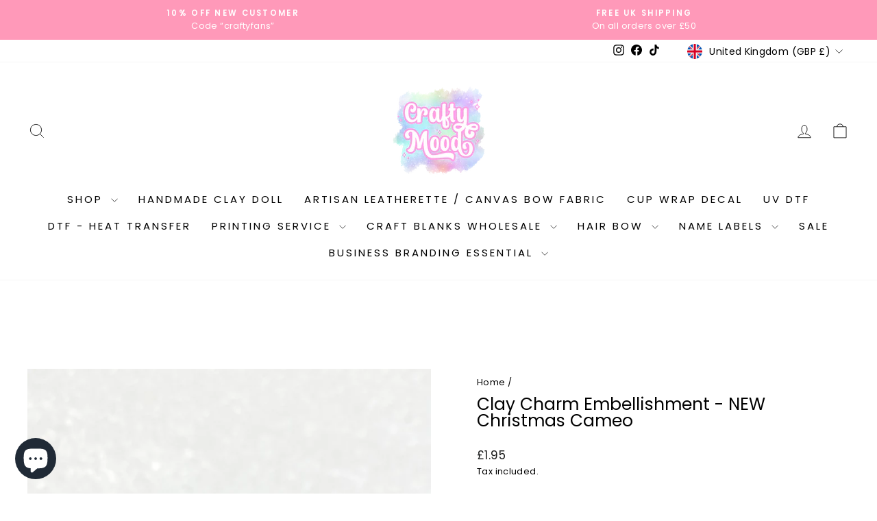

--- FILE ---
content_type: text/html; charset=utf-8
request_url: https://craftymood.com/products/flat-back-clay-embellishment-new-christmas-cameo
body_size: 102706
content:
<!doctype html>
<html class="no-js" lang="en" dir="ltr">
<head>
  <meta charset="utf-8">
  <meta http-equiv="X-UA-Compatible" content="IE=edge,chrome=1">
  <meta name="viewport" content="width=device-width,initial-scale=1">
  <meta name="theme-color" content="#ff99b9">
  <link rel="canonical" href="https://craftymood.com/products/flat-back-clay-embellishment-new-christmas-cameo">
  <link rel="preconnect" href="https://cdn.shopify.com" crossorigin>
  <link rel="preconnect" href="https://fonts.shopifycdn.com" crossorigin>
  <link rel="dns-prefetch" href="https://productreviews.shopifycdn.com">
  <link rel="dns-prefetch" href="https://ajax.googleapis.com">
  <link rel="dns-prefetch" href="https://maps.googleapis.com">
  <link rel="dns-prefetch" href="https://maps.gstatic.com"><link rel="shortcut icon" href="//craftymood.com/cdn/shop/files/craftymood_32x32.jpg?v=1654348525" type="image/png" /><title>Clay Charm Embellishment - NEW Christmas Cameo
&ndash; Crafty Mood
</title>
<meta name="description" content="These are sold individually unless stated as a set Please check the measurement before purchase Perfect for bow making , jewelry making (as pendant for bubblegum necklace , ring , bracelet ) , bookscrapping , key chain, magnet, needle minder , planner paper clip and many more Measurement approx. 4 cm tall*Handmade (air"><meta property="og:site_name" content="Crafty Mood">
  <meta property="og:url" content="https://craftymood.com/products/flat-back-clay-embellishment-new-christmas-cameo">
  <meta property="og:title" content="Clay Charm Embellishment - NEW Christmas Cameo">
  <meta property="og:type" content="product">
  <meta property="og:description" content="These are sold individually unless stated as a set Please check the measurement before purchase Perfect for bow making , jewelry making (as pendant for bubblegum necklace , ring , bracelet ) , bookscrapping , key chain, magnet, needle minder , planner paper clip and many more Measurement approx. 4 cm tall*Handmade (air"><meta property="og:image" content="http://craftymood.com/cdn/shop/products/20180925_000921.jpg?v=1571610603">
    <meta property="og:image:secure_url" content="https://craftymood.com/cdn/shop/products/20180925_000921.jpg?v=1571610603">
    <meta property="og:image:width" content="2160">
    <meta property="og:image:height" content="2880"><meta name="twitter:site" content="@">
  <meta name="twitter:card" content="summary_large_image">
  <meta name="twitter:title" content="Clay Charm Embellishment - NEW Christmas Cameo">
  <meta name="twitter:description" content="These are sold individually unless stated as a set Please check the measurement before purchase Perfect for bow making , jewelry making (as pendant for bubblegum necklace , ring , bracelet ) , bookscrapping , key chain, magnet, needle minder , planner paper clip and many more Measurement approx. 4 cm tall*Handmade (air">
<style data-shopify>@font-face {
  font-family: Poppins;
  font-weight: 400;
  font-style: normal;
  font-display: swap;
  src: url("//craftymood.com/cdn/fonts/poppins/poppins_n4.0ba78fa5af9b0e1a374041b3ceaadf0a43b41362.woff2") format("woff2"),
       url("//craftymood.com/cdn/fonts/poppins/poppins_n4.214741a72ff2596839fc9760ee7a770386cf16ca.woff") format("woff");
}

  @font-face {
  font-family: Poppins;
  font-weight: 400;
  font-style: normal;
  font-display: swap;
  src: url("//craftymood.com/cdn/fonts/poppins/poppins_n4.0ba78fa5af9b0e1a374041b3ceaadf0a43b41362.woff2") format("woff2"),
       url("//craftymood.com/cdn/fonts/poppins/poppins_n4.214741a72ff2596839fc9760ee7a770386cf16ca.woff") format("woff");
}


  @font-face {
  font-family: Poppins;
  font-weight: 600;
  font-style: normal;
  font-display: swap;
  src: url("//craftymood.com/cdn/fonts/poppins/poppins_n6.aa29d4918bc243723d56b59572e18228ed0786f6.woff2") format("woff2"),
       url("//craftymood.com/cdn/fonts/poppins/poppins_n6.5f815d845fe073750885d5b7e619ee00e8111208.woff") format("woff");
}

  @font-face {
  font-family: Poppins;
  font-weight: 400;
  font-style: italic;
  font-display: swap;
  src: url("//craftymood.com/cdn/fonts/poppins/poppins_i4.846ad1e22474f856bd6b81ba4585a60799a9f5d2.woff2") format("woff2"),
       url("//craftymood.com/cdn/fonts/poppins/poppins_i4.56b43284e8b52fc64c1fd271f289a39e8477e9ec.woff") format("woff");
}

  @font-face {
  font-family: Poppins;
  font-weight: 600;
  font-style: italic;
  font-display: swap;
  src: url("//craftymood.com/cdn/fonts/poppins/poppins_i6.bb8044d6203f492888d626dafda3c2999253e8e9.woff2") format("woff2"),
       url("//craftymood.com/cdn/fonts/poppins/poppins_i6.e233dec1a61b1e7dead9f920159eda42280a02c3.woff") format("woff");
}

</style><link href="//craftymood.com/cdn/shop/t/19/assets/theme.css?v=114080401782448315331738098885" rel="stylesheet" type="text/css" media="all" />
<style data-shopify>:root {
    --typeHeaderPrimary: Poppins;
    --typeHeaderFallback: sans-serif;
    --typeHeaderSize: 29px;
    --typeHeaderWeight: 400;
    --typeHeaderLineHeight: 1;
    --typeHeaderSpacing: 0.0em;

    --typeBasePrimary:Poppins;
    --typeBaseFallback:sans-serif;
    --typeBaseSize: 15px;
    --typeBaseWeight: 400;
    --typeBaseSpacing: 0.025em;
    --typeBaseLineHeight: 1.6;
    --typeBaselineHeightMinus01: 1.5;

    --typeCollectionTitle: 18px;

    --iconWeight: 2px;
    --iconLinecaps: miter;

    
        --buttonRadius: 3px;
    

    --colorGridOverlayOpacity: 0.1;
    --colorAnnouncement: #ff99b9;
    --colorAnnouncementText: #fff;

    --colorBody: #ffffff;
    --colorBodyAlpha05: rgba(255, 255, 255, 0.05);
    --colorBodyDim: #f2f2f2;
    --colorBodyLightDim: #fafafa;
    --colorBodyMediumDim: #f5f5f5;


    --colorBorder: #e8e8e1;

    --colorBtnPrimary: #ff99b9;
    --colorBtnPrimaryLight: #ffccdc;
    --colorBtnPrimaryDim: #ff80a7;
    --colorBtnPrimaryText: #fff;

    --colorCartDot: #ff4f33;

    --colorDrawers: #ffffff;
    --colorDrawersDim: #f2f2f2;
    --colorDrawerBorder: #e8e8e1;
    --colorDrawerText: #000000;
    --colorDrawerTextDark: #000000;
    --colorDrawerButton: #ff99b9;
    --colorDrawerButtonText: #ffffff;

    --colorFooter: #ffffff;
    --colorFooterText: #000000;
    --colorFooterTextAlpha01: #000000;

    --colorGridOverlay: #000000;
    --colorGridOverlayOpacity: 0.1;

    --colorHeaderTextAlpha01: rgba(0, 0, 0, 0.1);

    --colorHeroText: #ffffff;

    --colorSmallImageBg: #fff;
    --colorLargeImageBg: #ff99b9;

    --colorImageOverlay: #000;
    --colorImageOverlayOpacity: 0.1;
    --colorImageOverlayTextShadow: 0.2;

    --colorLink: #000000;

    --colorModalBg: rgba(230, 230, 230, 0.6);

    --colorNav: #fff;
    --colorNavText: #000;

    --colorPrice: #1c1d1d;

    --colorSaleTag: #1c1d1d;
    --colorSaleTagText: #ffffff;

    --colorTextBody: #000000;
    --colorTextBodyAlpha015: rgba(0, 0, 0, 0.15);
    --colorTextBodyAlpha005: rgba(0, 0, 0, 0.05);
    --colorTextBodyAlpha008: rgba(0, 0, 0, 0.08);
    --colorTextSavings: #ff4e4e;

    --urlIcoSelect: url(//craftymood.com/cdn/shop/t/19/assets/ico-select.svg);
    --urlIcoSelectFooter: url(//craftymood.com/cdn/shop/t/19/assets/ico-select-footer.svg);
    --urlIcoSelectWhite: url(//craftymood.com/cdn/shop/t/19/assets/ico-select-white.svg);

    --grid-gutter: 17px;
    --drawer-gutter: 20px;

    --sizeChartMargin: 25px 0;
    --sizeChartIconMargin: 5px;

    --newsletterReminderPadding: 40px;

    /*Shop Pay Installments*/
    --color-body-text: #000000;
    --color-body: #ffffff;
    --color-bg: #ffffff;
    }

    .placeholder-content {
    background-image: linear-gradient(100deg, #fff 40%, #f7f7f7 63%, #fff 79%);
    }</style><script>
    document.documentElement.className = document.documentElement.className.replace('no-js', 'js');

    window.theme = window.theme || {};
    theme.routes = {
      home: "/",
      cart: "/cart.js",
      cartPage: "/cart",
      cartAdd: "/cart/add.js",
      cartChange: "/cart/change.js",
      search: "/search",
      predictiveSearch: "/search/suggest"
    };
    theme.strings = {
      soldOut: "Sold Out",
      unavailable: "Unavailable",
      inStockLabel: "In stock, ready to ship",
      oneStockLabel: "Low stock - [count] item left",
      otherStockLabel: "Low stock - [count] items left",
      willNotShipUntil: "Ready to ship [date]",
      willBeInStockAfter: "Back in stock [date]",
      waitingForStock: "Backordered, shipping soon",
      savePrice: "Save [saved_amount]",
      cartEmpty: "Your cart is currently empty.",
      cartTermsConfirmation: "You must agree with the terms and conditions of sales to check out",
      searchCollections: "Collections",
      searchPages: "Pages",
      searchArticles: "Articles",
      productFrom: "from ",
      maxQuantity: "You can only have [quantity] of [title] in your cart."
    };
    theme.settings = {
      cartType: "drawer",
      isCustomerTemplate: false,
      moneyFormat: "\u003cspan class=money\u003e£{{amount}}\u003c\/span\u003e",
      saveType: "dollar",
      productImageSize: "natural",
      productImageCover: false,
      predictiveSearch: true,
      predictiveSearchType: null,
      predictiveSearchVendor: false,
      predictiveSearchPrice: false,
      quickView: true,
      themeName: 'Impulse',
      themeVersion: "7.6.0"
    };
  </script>

  <script>window.performance && window.performance.mark && window.performance.mark('shopify.content_for_header.start');</script><meta name="google-site-verification" content="ApS0xnHGFcM-GL_pkG-sUc_pDmqv99zbl3L1O9BVVSw">
<meta id="shopify-digital-wallet" name="shopify-digital-wallet" content="/23522215/digital_wallets/dialog">
<meta name="shopify-checkout-api-token" content="85e93a543725b4df51518fca7fa7bf26">
<link rel="alternate" hreflang="x-default" href="https://craftymood.com/products/flat-back-clay-embellishment-new-christmas-cameo">
<link rel="alternate" hreflang="en" href="https://craftymood.com/products/flat-back-clay-embellishment-new-christmas-cameo">
<link rel="alternate" hreflang="en-DE" href="https://craftymood.com/en-de/products/flat-back-clay-embellishment-new-christmas-cameo">
<link rel="alternate" hreflang="en-IE" href="https://craftymood.com/en-ie/products/flat-back-clay-embellishment-new-christmas-cameo">
<link rel="alternate" hreflang="en-FR" href="https://craftymood.com/en-fr/products/flat-back-clay-embellishment-new-christmas-cameo">
<link rel="alternate" hreflang="en-NL" href="https://craftymood.com/en-nl/products/flat-back-clay-embellishment-new-christmas-cameo">
<link rel="alternate" type="application/json+oembed" href="https://craftymood.com/products/flat-back-clay-embellishment-new-christmas-cameo.oembed">
<script async="async" src="/checkouts/internal/preloads.js?locale=en-GB"></script>
<link rel="preconnect" href="https://shop.app" crossorigin="anonymous">
<script async="async" src="https://shop.app/checkouts/internal/preloads.js?locale=en-GB&shop_id=23522215" crossorigin="anonymous"></script>
<script id="apple-pay-shop-capabilities" type="application/json">{"shopId":23522215,"countryCode":"GB","currencyCode":"GBP","merchantCapabilities":["supports3DS"],"merchantId":"gid:\/\/shopify\/Shop\/23522215","merchantName":"Crafty Mood","requiredBillingContactFields":["postalAddress","email","phone"],"requiredShippingContactFields":["postalAddress","email","phone"],"shippingType":"shipping","supportedNetworks":["visa","maestro","masterCard","amex","discover","elo"],"total":{"type":"pending","label":"Crafty Mood","amount":"1.00"},"shopifyPaymentsEnabled":true,"supportsSubscriptions":true}</script>
<script id="shopify-features" type="application/json">{"accessToken":"85e93a543725b4df51518fca7fa7bf26","betas":["rich-media-storefront-analytics"],"domain":"craftymood.com","predictiveSearch":true,"shopId":23522215,"locale":"en"}</script>
<script>var Shopify = Shopify || {};
Shopify.shop = "crafty-mood.myshopify.com";
Shopify.locale = "en";
Shopify.currency = {"active":"GBP","rate":"1.0"};
Shopify.country = "GB";
Shopify.theme = {"name":"Updated copy of Impulse","id":177746641271,"schema_name":"Impulse","schema_version":"7.6.0","theme_store_id":857,"role":"main"};
Shopify.theme.handle = "null";
Shopify.theme.style = {"id":null,"handle":null};
Shopify.cdnHost = "craftymood.com/cdn";
Shopify.routes = Shopify.routes || {};
Shopify.routes.root = "/";</script>
<script type="module">!function(o){(o.Shopify=o.Shopify||{}).modules=!0}(window);</script>
<script>!function(o){function n(){var o=[];function n(){o.push(Array.prototype.slice.apply(arguments))}return n.q=o,n}var t=o.Shopify=o.Shopify||{};t.loadFeatures=n(),t.autoloadFeatures=n()}(window);</script>
<script>
  window.ShopifyPay = window.ShopifyPay || {};
  window.ShopifyPay.apiHost = "shop.app\/pay";
  window.ShopifyPay.redirectState = null;
</script>
<script id="shop-js-analytics" type="application/json">{"pageType":"product"}</script>
<script defer="defer" async type="module" src="//craftymood.com/cdn/shopifycloud/shop-js/modules/v2/client.init-shop-cart-sync_BN7fPSNr.en.esm.js"></script>
<script defer="defer" async type="module" src="//craftymood.com/cdn/shopifycloud/shop-js/modules/v2/chunk.common_Cbph3Kss.esm.js"></script>
<script defer="defer" async type="module" src="//craftymood.com/cdn/shopifycloud/shop-js/modules/v2/chunk.modal_DKumMAJ1.esm.js"></script>
<script type="module">
  await import("//craftymood.com/cdn/shopifycloud/shop-js/modules/v2/client.init-shop-cart-sync_BN7fPSNr.en.esm.js");
await import("//craftymood.com/cdn/shopifycloud/shop-js/modules/v2/chunk.common_Cbph3Kss.esm.js");
await import("//craftymood.com/cdn/shopifycloud/shop-js/modules/v2/chunk.modal_DKumMAJ1.esm.js");

  window.Shopify.SignInWithShop?.initShopCartSync?.({"fedCMEnabled":true,"windoidEnabled":true});

</script>
<script defer="defer" async type="module" src="//craftymood.com/cdn/shopifycloud/shop-js/modules/v2/client.payment-terms_BxzfvcZJ.en.esm.js"></script>
<script defer="defer" async type="module" src="//craftymood.com/cdn/shopifycloud/shop-js/modules/v2/chunk.common_Cbph3Kss.esm.js"></script>
<script defer="defer" async type="module" src="//craftymood.com/cdn/shopifycloud/shop-js/modules/v2/chunk.modal_DKumMAJ1.esm.js"></script>
<script type="module">
  await import("//craftymood.com/cdn/shopifycloud/shop-js/modules/v2/client.payment-terms_BxzfvcZJ.en.esm.js");
await import("//craftymood.com/cdn/shopifycloud/shop-js/modules/v2/chunk.common_Cbph3Kss.esm.js");
await import("//craftymood.com/cdn/shopifycloud/shop-js/modules/v2/chunk.modal_DKumMAJ1.esm.js");

  
</script>
<script>
  window.Shopify = window.Shopify || {};
  if (!window.Shopify.featureAssets) window.Shopify.featureAssets = {};
  window.Shopify.featureAssets['shop-js'] = {"shop-cart-sync":["modules/v2/client.shop-cart-sync_CJVUk8Jm.en.esm.js","modules/v2/chunk.common_Cbph3Kss.esm.js","modules/v2/chunk.modal_DKumMAJ1.esm.js"],"init-fed-cm":["modules/v2/client.init-fed-cm_7Fvt41F4.en.esm.js","modules/v2/chunk.common_Cbph3Kss.esm.js","modules/v2/chunk.modal_DKumMAJ1.esm.js"],"init-shop-email-lookup-coordinator":["modules/v2/client.init-shop-email-lookup-coordinator_Cc088_bR.en.esm.js","modules/v2/chunk.common_Cbph3Kss.esm.js","modules/v2/chunk.modal_DKumMAJ1.esm.js"],"init-windoid":["modules/v2/client.init-windoid_hPopwJRj.en.esm.js","modules/v2/chunk.common_Cbph3Kss.esm.js","modules/v2/chunk.modal_DKumMAJ1.esm.js"],"shop-button":["modules/v2/client.shop-button_B0jaPSNF.en.esm.js","modules/v2/chunk.common_Cbph3Kss.esm.js","modules/v2/chunk.modal_DKumMAJ1.esm.js"],"shop-cash-offers":["modules/v2/client.shop-cash-offers_DPIskqss.en.esm.js","modules/v2/chunk.common_Cbph3Kss.esm.js","modules/v2/chunk.modal_DKumMAJ1.esm.js"],"shop-toast-manager":["modules/v2/client.shop-toast-manager_CK7RT69O.en.esm.js","modules/v2/chunk.common_Cbph3Kss.esm.js","modules/v2/chunk.modal_DKumMAJ1.esm.js"],"init-shop-cart-sync":["modules/v2/client.init-shop-cart-sync_BN7fPSNr.en.esm.js","modules/v2/chunk.common_Cbph3Kss.esm.js","modules/v2/chunk.modal_DKumMAJ1.esm.js"],"init-customer-accounts-sign-up":["modules/v2/client.init-customer-accounts-sign-up_CfPf4CXf.en.esm.js","modules/v2/client.shop-login-button_DeIztwXF.en.esm.js","modules/v2/chunk.common_Cbph3Kss.esm.js","modules/v2/chunk.modal_DKumMAJ1.esm.js"],"pay-button":["modules/v2/client.pay-button_CgIwFSYN.en.esm.js","modules/v2/chunk.common_Cbph3Kss.esm.js","modules/v2/chunk.modal_DKumMAJ1.esm.js"],"init-customer-accounts":["modules/v2/client.init-customer-accounts_DQ3x16JI.en.esm.js","modules/v2/client.shop-login-button_DeIztwXF.en.esm.js","modules/v2/chunk.common_Cbph3Kss.esm.js","modules/v2/chunk.modal_DKumMAJ1.esm.js"],"avatar":["modules/v2/client.avatar_BTnouDA3.en.esm.js"],"init-shop-for-new-customer-accounts":["modules/v2/client.init-shop-for-new-customer-accounts_CsZy_esa.en.esm.js","modules/v2/client.shop-login-button_DeIztwXF.en.esm.js","modules/v2/chunk.common_Cbph3Kss.esm.js","modules/v2/chunk.modal_DKumMAJ1.esm.js"],"shop-follow-button":["modules/v2/client.shop-follow-button_BRMJjgGd.en.esm.js","modules/v2/chunk.common_Cbph3Kss.esm.js","modules/v2/chunk.modal_DKumMAJ1.esm.js"],"checkout-modal":["modules/v2/client.checkout-modal_B9Drz_yf.en.esm.js","modules/v2/chunk.common_Cbph3Kss.esm.js","modules/v2/chunk.modal_DKumMAJ1.esm.js"],"shop-login-button":["modules/v2/client.shop-login-button_DeIztwXF.en.esm.js","modules/v2/chunk.common_Cbph3Kss.esm.js","modules/v2/chunk.modal_DKumMAJ1.esm.js"],"lead-capture":["modules/v2/client.lead-capture_DXYzFM3R.en.esm.js","modules/v2/chunk.common_Cbph3Kss.esm.js","modules/v2/chunk.modal_DKumMAJ1.esm.js"],"shop-login":["modules/v2/client.shop-login_CA5pJqmO.en.esm.js","modules/v2/chunk.common_Cbph3Kss.esm.js","modules/v2/chunk.modal_DKumMAJ1.esm.js"],"payment-terms":["modules/v2/client.payment-terms_BxzfvcZJ.en.esm.js","modules/v2/chunk.common_Cbph3Kss.esm.js","modules/v2/chunk.modal_DKumMAJ1.esm.js"]};
</script>
<script>(function() {
  var isLoaded = false;
  function asyncLoad() {
    if (isLoaded) return;
    isLoaded = true;
    var urls = ["https:\/\/chimpstatic.com\/mcjs-connected\/js\/users\/ae6fc3b6e3d9fa44b0383e503\/e8b1830f9ccbae041630b7a34.js?shop=crafty-mood.myshopify.com","https:\/\/js.smile.io\/v1\/smile-shopify.js?shop=crafty-mood.myshopify.com","https:\/\/gtranslate.io\/shopify\/gtranslate.js?shop=crafty-mood.myshopify.com","https:\/\/cdn-bundler.nice-team.net\/app\/js\/bundler.js?shop=crafty-mood.myshopify.com"];
    for (var i = 0; i < urls.length; i++) {
      var s = document.createElement('script');
      s.type = 'text/javascript';
      s.async = true;
      s.src = urls[i];
      var x = document.getElementsByTagName('script')[0];
      x.parentNode.insertBefore(s, x);
    }
  };
  if(window.attachEvent) {
    window.attachEvent('onload', asyncLoad);
  } else {
    window.addEventListener('load', asyncLoad, false);
  }
})();</script>
<script id="__st">var __st={"a":23522215,"offset":0,"reqid":"5c0f5b30-e361-44d5-aea4-7b92e2119e30-1769738747","pageurl":"craftymood.com\/products\/flat-back-clay-embellishment-new-christmas-cameo","u":"6b6f959b5616","p":"product","rtyp":"product","rid":1445227003927};</script>
<script>window.ShopifyPaypalV4VisibilityTracking = true;</script>
<script id="captcha-bootstrap">!function(){'use strict';const t='contact',e='account',n='new_comment',o=[[t,t],['blogs',n],['comments',n],[t,'customer']],c=[[e,'customer_login'],[e,'guest_login'],[e,'recover_customer_password'],[e,'create_customer']],r=t=>t.map((([t,e])=>`form[action*='/${t}']:not([data-nocaptcha='true']) input[name='form_type'][value='${e}']`)).join(','),a=t=>()=>t?[...document.querySelectorAll(t)].map((t=>t.form)):[];function s(){const t=[...o],e=r(t);return a(e)}const i='password',u='form_key',d=['recaptcha-v3-token','g-recaptcha-response','h-captcha-response',i],f=()=>{try{return window.sessionStorage}catch{return}},m='__shopify_v',_=t=>t.elements[u];function p(t,e,n=!1){try{const o=window.sessionStorage,c=JSON.parse(o.getItem(e)),{data:r}=function(t){const{data:e,action:n}=t;return t[m]||n?{data:e,action:n}:{data:t,action:n}}(c);for(const[e,n]of Object.entries(r))t.elements[e]&&(t.elements[e].value=n);n&&o.removeItem(e)}catch(o){console.error('form repopulation failed',{error:o})}}const l='form_type',E='cptcha';function T(t){t.dataset[E]=!0}const w=window,h=w.document,L='Shopify',v='ce_forms',y='captcha';let A=!1;((t,e)=>{const n=(g='f06e6c50-85a8-45c8-87d0-21a2b65856fe',I='https://cdn.shopify.com/shopifycloud/storefront-forms-hcaptcha/ce_storefront_forms_captcha_hcaptcha.v1.5.2.iife.js',D={infoText:'Protected by hCaptcha',privacyText:'Privacy',termsText:'Terms'},(t,e,n)=>{const o=w[L][v],c=o.bindForm;if(c)return c(t,g,e,D).then(n);var r;o.q.push([[t,g,e,D],n]),r=I,A||(h.body.append(Object.assign(h.createElement('script'),{id:'captcha-provider',async:!0,src:r})),A=!0)});var g,I,D;w[L]=w[L]||{},w[L][v]=w[L][v]||{},w[L][v].q=[],w[L][y]=w[L][y]||{},w[L][y].protect=function(t,e){n(t,void 0,e),T(t)},Object.freeze(w[L][y]),function(t,e,n,w,h,L){const[v,y,A,g]=function(t,e,n){const i=e?o:[],u=t?c:[],d=[...i,...u],f=r(d),m=r(i),_=r(d.filter((([t,e])=>n.includes(e))));return[a(f),a(m),a(_),s()]}(w,h,L),I=t=>{const e=t.target;return e instanceof HTMLFormElement?e:e&&e.form},D=t=>v().includes(t);t.addEventListener('submit',(t=>{const e=I(t);if(!e)return;const n=D(e)&&!e.dataset.hcaptchaBound&&!e.dataset.recaptchaBound,o=_(e),c=g().includes(e)&&(!o||!o.value);(n||c)&&t.preventDefault(),c&&!n&&(function(t){try{if(!f())return;!function(t){const e=f();if(!e)return;const n=_(t);if(!n)return;const o=n.value;o&&e.removeItem(o)}(t);const e=Array.from(Array(32),(()=>Math.random().toString(36)[2])).join('');!function(t,e){_(t)||t.append(Object.assign(document.createElement('input'),{type:'hidden',name:u})),t.elements[u].value=e}(t,e),function(t,e){const n=f();if(!n)return;const o=[...t.querySelectorAll(`input[type='${i}']`)].map((({name:t})=>t)),c=[...d,...o],r={};for(const[a,s]of new FormData(t).entries())c.includes(a)||(r[a]=s);n.setItem(e,JSON.stringify({[m]:1,action:t.action,data:r}))}(t,e)}catch(e){console.error('failed to persist form',e)}}(e),e.submit())}));const S=(t,e)=>{t&&!t.dataset[E]&&(n(t,e.some((e=>e===t))),T(t))};for(const o of['focusin','change'])t.addEventListener(o,(t=>{const e=I(t);D(e)&&S(e,y())}));const B=e.get('form_key'),M=e.get(l),P=B&&M;t.addEventListener('DOMContentLoaded',(()=>{const t=y();if(P)for(const e of t)e.elements[l].value===M&&p(e,B);[...new Set([...A(),...v().filter((t=>'true'===t.dataset.shopifyCaptcha))])].forEach((e=>S(e,t)))}))}(h,new URLSearchParams(w.location.search),n,t,e,['guest_login'])})(!0,!0)}();</script>
<script integrity="sha256-4kQ18oKyAcykRKYeNunJcIwy7WH5gtpwJnB7kiuLZ1E=" data-source-attribution="shopify.loadfeatures" defer="defer" src="//craftymood.com/cdn/shopifycloud/storefront/assets/storefront/load_feature-a0a9edcb.js" crossorigin="anonymous"></script>
<script crossorigin="anonymous" defer="defer" src="//craftymood.com/cdn/shopifycloud/storefront/assets/shopify_pay/storefront-65b4c6d7.js?v=20250812"></script>
<script data-source-attribution="shopify.dynamic_checkout.dynamic.init">var Shopify=Shopify||{};Shopify.PaymentButton=Shopify.PaymentButton||{isStorefrontPortableWallets:!0,init:function(){window.Shopify.PaymentButton.init=function(){};var t=document.createElement("script");t.src="https://craftymood.com/cdn/shopifycloud/portable-wallets/latest/portable-wallets.en.js",t.type="module",document.head.appendChild(t)}};
</script>
<script data-source-attribution="shopify.dynamic_checkout.buyer_consent">
  function portableWalletsHideBuyerConsent(e){var t=document.getElementById("shopify-buyer-consent"),n=document.getElementById("shopify-subscription-policy-button");t&&n&&(t.classList.add("hidden"),t.setAttribute("aria-hidden","true"),n.removeEventListener("click",e))}function portableWalletsShowBuyerConsent(e){var t=document.getElementById("shopify-buyer-consent"),n=document.getElementById("shopify-subscription-policy-button");t&&n&&(t.classList.remove("hidden"),t.removeAttribute("aria-hidden"),n.addEventListener("click",e))}window.Shopify?.PaymentButton&&(window.Shopify.PaymentButton.hideBuyerConsent=portableWalletsHideBuyerConsent,window.Shopify.PaymentButton.showBuyerConsent=portableWalletsShowBuyerConsent);
</script>
<script>
  function portableWalletsCleanup(e){e&&e.src&&console.error("Failed to load portable wallets script "+e.src);var t=document.querySelectorAll("shopify-accelerated-checkout .shopify-payment-button__skeleton, shopify-accelerated-checkout-cart .wallet-cart-button__skeleton"),e=document.getElementById("shopify-buyer-consent");for(let e=0;e<t.length;e++)t[e].remove();e&&e.remove()}function portableWalletsNotLoadedAsModule(e){e instanceof ErrorEvent&&"string"==typeof e.message&&e.message.includes("import.meta")&&"string"==typeof e.filename&&e.filename.includes("portable-wallets")&&(window.removeEventListener("error",portableWalletsNotLoadedAsModule),window.Shopify.PaymentButton.failedToLoad=e,"loading"===document.readyState?document.addEventListener("DOMContentLoaded",window.Shopify.PaymentButton.init):window.Shopify.PaymentButton.init())}window.addEventListener("error",portableWalletsNotLoadedAsModule);
</script>

<script type="module" src="https://craftymood.com/cdn/shopifycloud/portable-wallets/latest/portable-wallets.en.js" onError="portableWalletsCleanup(this)" crossorigin="anonymous"></script>
<script nomodule>
  document.addEventListener("DOMContentLoaded", portableWalletsCleanup);
</script>

<link id="shopify-accelerated-checkout-styles" rel="stylesheet" media="screen" href="https://craftymood.com/cdn/shopifycloud/portable-wallets/latest/accelerated-checkout-backwards-compat.css" crossorigin="anonymous">
<style id="shopify-accelerated-checkout-cart">
        #shopify-buyer-consent {
  margin-top: 1em;
  display: inline-block;
  width: 100%;
}

#shopify-buyer-consent.hidden {
  display: none;
}

#shopify-subscription-policy-button {
  background: none;
  border: none;
  padding: 0;
  text-decoration: underline;
  font-size: inherit;
  cursor: pointer;
}

#shopify-subscription-policy-button::before {
  box-shadow: none;
}

      </style>

<script>window.performance && window.performance.mark && window.performance.mark('shopify.content_for_header.end');</script>

  <script src="//craftymood.com/cdn/shop/t/19/assets/vendor-scripts-v11.js" defer="defer"></script><link rel="stylesheet" href="//craftymood.com/cdn/shop/t/19/assets/country-flags.css"><script src="//craftymood.com/cdn/shop/t/19/assets/theme.js?v=104180769944361832221738098866" defer="defer"></script>
<!-- BEGIN app block: shopify://apps/antigro-crafty-mood/blocks/antigroDesigner/b5397969-8dee-4793-800f-6ef124bc402b --><script src="//cdn.shopify.com/extensions/ffa3adef-1128-4780-8be5-3ae58a68de75/2.0.18/assets/antigro.js" type="text/javascript"></script>


<script>
  window.Designer = Object.assign(window.Designer || {}, {
    langCode: 'en',
    shopifyId: 'crafty-mood',
    creatorUrl: 'https://designer.antigro.com',
    apiUrl: 'https://designer.antigro.com',
    shopifyCartUrl: '/cart',
    linkInProperties: true,
    oneProjectPerClientDesign: false,
    loaderSrc: 'https://dsi3m4nj2ri0m.cloudfront.net/external/shopify-loader-gray.svg',
    linkTagSelector: '.cart__item-title > div',
    linkPropertyKey: 'design',
    linksContainerSelector: '.cart__page',
    linkPattern: '<a href="$1" class="button button--primary">$2</a>',
    linkText: 'Edit',
    deleteConfirmationText: 'Do you really want to delete?',
      thumbSelector: 'img[src*=/shop/products/]',
    
  });
</script>
<!-- END app block --><!-- BEGIN app block: shopify://apps/upload-lift/blocks/app-embed/3c98bdcb-7587-4ade-bfe4-7d8af00d05ca -->
<script src="https://assets.cloudlift.app/api/assets/upload.js?shop=crafty-mood.myshopify.com" defer="defer"></script>

<!-- END app block --><!-- BEGIN app block: shopify://apps/judge-me-reviews/blocks/judgeme_core/61ccd3b1-a9f2-4160-9fe9-4fec8413e5d8 --><!-- Start of Judge.me Core -->






<link rel="dns-prefetch" href="https://cdnwidget.judge.me">
<link rel="dns-prefetch" href="https://cdn.judge.me">
<link rel="dns-prefetch" href="https://cdn1.judge.me">
<link rel="dns-prefetch" href="https://api.judge.me">

<script data-cfasync='false' class='jdgm-settings-script'>window.jdgmSettings={"pagination":5,"disable_web_reviews":false,"badge_no_review_text":"No reviews","badge_n_reviews_text":"{{ n }} review/reviews","hide_badge_preview_if_no_reviews":true,"badge_hide_text":false,"enforce_center_preview_badge":false,"widget_title":"Customer Reviews","widget_open_form_text":"Write a review","widget_close_form_text":"Cancel review","widget_refresh_page_text":"Refresh page","widget_summary_text":"Based on {{ number_of_reviews }} review/reviews","widget_no_review_text":"Be the first to write a review","widget_name_field_text":"Display name","widget_verified_name_field_text":"Verified Name (public)","widget_name_placeholder_text":"Display name","widget_required_field_error_text":"This field is required.","widget_email_field_text":"Email address","widget_verified_email_field_text":"Verified Email (private, can not be edited)","widget_email_placeholder_text":"Your email address","widget_email_field_error_text":"Please enter a valid email address.","widget_rating_field_text":"Rating","widget_review_title_field_text":"Review Title","widget_review_title_placeholder_text":"Give your review a title","widget_review_body_field_text":"Review content","widget_review_body_placeholder_text":"Start writing here...","widget_pictures_field_text":"Picture/Video (optional)","widget_submit_review_text":"Submit Review","widget_submit_verified_review_text":"Submit Verified Review","widget_submit_success_msg_with_auto_publish":"Thank you! Please refresh the page in a few moments to see your review. You can remove or edit your review by logging into \u003ca href='https://judge.me/login' target='_blank' rel='nofollow noopener'\u003eJudge.me\u003c/a\u003e","widget_submit_success_msg_no_auto_publish":"Thank you! Your review will be published as soon as it is approved by the shop admin. You can remove or edit your review by logging into \u003ca href='https://judge.me/login' target='_blank' rel='nofollow noopener'\u003eJudge.me\u003c/a\u003e","widget_show_default_reviews_out_of_total_text":"Showing {{ n_reviews_shown }} out of {{ n_reviews }} reviews.","widget_show_all_link_text":"Show all","widget_show_less_link_text":"Show less","widget_author_said_text":"{{ reviewer_name }} said:","widget_days_text":"{{ n }} days ago","widget_weeks_text":"{{ n }} week/weeks ago","widget_months_text":"{{ n }} month/months ago","widget_years_text":"{{ n }} year/years ago","widget_yesterday_text":"Yesterday","widget_today_text":"Today","widget_replied_text":"\u003e\u003e {{ shop_name }} replied:","widget_read_more_text":"Read more","widget_reviewer_name_as_initial":"last_initial","widget_rating_filter_color":"","widget_rating_filter_see_all_text":"See all reviews","widget_sorting_most_recent_text":"Most Recent","widget_sorting_highest_rating_text":"Highest Rating","widget_sorting_lowest_rating_text":"Lowest Rating","widget_sorting_with_pictures_text":"Only Pictures","widget_sorting_most_helpful_text":"Most Helpful","widget_open_question_form_text":"Ask a question","widget_reviews_subtab_text":"Reviews","widget_questions_subtab_text":"Questions","widget_question_label_text":"Question","widget_answer_label_text":"Answer","widget_question_placeholder_text":"Write your question here","widget_submit_question_text":"Submit Question","widget_question_submit_success_text":"Thank you for your question! We will notify you once it gets answered.","verified_badge_text":"Verified","verified_badge_bg_color":"","verified_badge_text_color":"","verified_badge_placement":"left-of-reviewer-name","widget_review_max_height":"","widget_hide_border":false,"widget_social_share":false,"widget_thumb":false,"widget_review_location_show":false,"widget_location_format":"country_iso_code","all_reviews_include_out_of_store_products":true,"all_reviews_out_of_store_text":"(out of store)","all_reviews_pagination":100,"all_reviews_product_name_prefix_text":"about","enable_review_pictures":true,"enable_question_anwser":false,"widget_theme":"","review_date_format":"mm/dd/yyyy","default_sort_method":"pictures-first","widget_product_reviews_subtab_text":"Product Reviews","widget_shop_reviews_subtab_text":"Shop Reviews","widget_other_products_reviews_text":"Reviews for other products","widget_store_reviews_subtab_text":"Store reviews","widget_no_store_reviews_text":"This store hasn't received any reviews yet","widget_web_restriction_product_reviews_text":"This product hasn't received any reviews yet","widget_no_items_text":"No items found","widget_show_more_text":"Show more","widget_write_a_store_review_text":"Write a Store Review","widget_other_languages_heading":"Reviews in Other Languages","widget_translate_review_text":"Translate review to {{ language }}","widget_translating_review_text":"Translating...","widget_show_original_translation_text":"Show original ({{ language }})","widget_translate_review_failed_text":"Review couldn't be translated.","widget_translate_review_retry_text":"Retry","widget_translate_review_try_again_later_text":"Try again later","show_product_url_for_grouped_product":false,"widget_sorting_pictures_first_text":"Pictures First","show_pictures_on_all_rev_page_mobile":false,"show_pictures_on_all_rev_page_desktop":false,"floating_tab_hide_mobile_install_preference":false,"floating_tab_button_name":"★ Reviews","floating_tab_title":"Let customers speak for us","floating_tab_button_color":"","floating_tab_button_background_color":"","floating_tab_url":"","floating_tab_url_enabled":false,"floating_tab_tab_style":"text","all_reviews_text_badge_text":"Customers rate us {{ shop.metafields.judgeme.all_reviews_rating | round: 1 }}/5 based on {{ shop.metafields.judgeme.all_reviews_count }} reviews.","all_reviews_text_badge_text_branded_style":"{{ shop.metafields.judgeme.all_reviews_rating | round: 1 }} out of 5 stars based on {{ shop.metafields.judgeme.all_reviews_count }} reviews","is_all_reviews_text_badge_a_link":false,"show_stars_for_all_reviews_text_badge":false,"all_reviews_text_badge_url":"","all_reviews_text_style":"text","all_reviews_text_color_style":"judgeme_brand_color","all_reviews_text_color":"#108474","all_reviews_text_show_jm_brand":true,"featured_carousel_show_header":true,"featured_carousel_title":"Let customers speak for us","testimonials_carousel_title":"Customers are saying","videos_carousel_title":"Real customer stories","cards_carousel_title":"Customers are saying","featured_carousel_count_text":"from {{ n }} reviews","featured_carousel_add_link_to_all_reviews_page":false,"featured_carousel_url":"","featured_carousel_show_images":true,"featured_carousel_autoslide_interval":5,"featured_carousel_arrows_on_the_sides":false,"featured_carousel_height":250,"featured_carousel_width":80,"featured_carousel_image_size":0,"featured_carousel_image_height":250,"featured_carousel_arrow_color":"#eeeeee","verified_count_badge_style":"vintage","verified_count_badge_orientation":"horizontal","verified_count_badge_color_style":"judgeme_brand_color","verified_count_badge_color":"#108474","is_verified_count_badge_a_link":false,"verified_count_badge_url":"","verified_count_badge_show_jm_brand":true,"widget_rating_preset_default":5,"widget_first_sub_tab":"product-reviews","widget_show_histogram":true,"widget_histogram_use_custom_color":false,"widget_pagination_use_custom_color":false,"widget_star_use_custom_color":false,"widget_verified_badge_use_custom_color":false,"widget_write_review_use_custom_color":false,"picture_reminder_submit_button":"Upload Pictures","enable_review_videos":true,"mute_video_by_default":true,"widget_sorting_videos_first_text":"Videos First","widget_review_pending_text":"Pending","featured_carousel_items_for_large_screen":3,"social_share_options_order":"Facebook,Twitter,Pinterest,LinkedIn","remove_microdata_snippet":true,"disable_json_ld":false,"enable_json_ld_products":false,"preview_badge_show_question_text":false,"preview_badge_no_question_text":"No questions","preview_badge_n_question_text":"{{ number_of_questions }} question/questions","qa_badge_show_icon":false,"qa_badge_position":"same-row","remove_judgeme_branding":false,"widget_add_search_bar":false,"widget_search_bar_placeholder":"Search","widget_sorting_verified_only_text":"Verified only","featured_carousel_theme":"default","featured_carousel_show_rating":true,"featured_carousel_show_title":true,"featured_carousel_show_body":true,"featured_carousel_show_date":false,"featured_carousel_show_reviewer":true,"featured_carousel_show_product":false,"featured_carousel_header_background_color":"#108474","featured_carousel_header_text_color":"#ffffff","featured_carousel_name_product_separator":"reviewed","featured_carousel_full_star_background":"#108474","featured_carousel_empty_star_background":"#dadada","featured_carousel_vertical_theme_background":"#f9fafb","featured_carousel_verified_badge_enable":true,"featured_carousel_verified_badge_color":"#108474","featured_carousel_border_style":"round","featured_carousel_review_line_length_limit":3,"featured_carousel_more_reviews_button_text":"Read more reviews","featured_carousel_view_product_button_text":"View product","all_reviews_page_load_reviews_on":"scroll","all_reviews_page_load_more_text":"Load More Reviews","disable_fb_tab_reviews":false,"enable_ajax_cdn_cache":false,"widget_advanced_speed_features":5,"widget_public_name_text":"displayed publicly like","default_reviewer_name":"John Smith","default_reviewer_name_has_non_latin":true,"widget_reviewer_anonymous":"Anonymous","medals_widget_title":"Judge.me Review Medals","medals_widget_background_color":"#f9fafb","medals_widget_position":"footer_all_pages","medals_widget_border_color":"#f9fafb","medals_widget_verified_text_position":"left","medals_widget_use_monochromatic_version":false,"medals_widget_elements_color":"#108474","show_reviewer_avatar":true,"widget_invalid_yt_video_url_error_text":"Not a YouTube video URL","widget_max_length_field_error_text":"Please enter no more than {0} characters.","widget_show_country_flag":false,"widget_show_collected_via_shop_app":true,"widget_verified_by_shop_badge_style":"light","widget_verified_by_shop_text":"Verified by Shop","widget_show_photo_gallery":true,"widget_load_with_code_splitting":true,"widget_ugc_install_preference":false,"widget_ugc_title":"Made by us, Shared by you","widget_ugc_subtitle":"Tag us to see your picture featured in our page","widget_ugc_arrows_color":"#ffffff","widget_ugc_primary_button_text":"Buy Now","widget_ugc_primary_button_background_color":"#108474","widget_ugc_primary_button_text_color":"#ffffff","widget_ugc_primary_button_border_width":"0","widget_ugc_primary_button_border_style":"none","widget_ugc_primary_button_border_color":"#108474","widget_ugc_primary_button_border_radius":"25","widget_ugc_secondary_button_text":"Load More","widget_ugc_secondary_button_background_color":"#ffffff","widget_ugc_secondary_button_text_color":"#108474","widget_ugc_secondary_button_border_width":"2","widget_ugc_secondary_button_border_style":"solid","widget_ugc_secondary_button_border_color":"#108474","widget_ugc_secondary_button_border_radius":"25","widget_ugc_reviews_button_text":"View Reviews","widget_ugc_reviews_button_background_color":"#ffffff","widget_ugc_reviews_button_text_color":"#108474","widget_ugc_reviews_button_border_width":"2","widget_ugc_reviews_button_border_style":"solid","widget_ugc_reviews_button_border_color":"#108474","widget_ugc_reviews_button_border_radius":"25","widget_ugc_reviews_button_link_to":"judgeme-reviews-page","widget_ugc_show_post_date":true,"widget_ugc_max_width":"800","widget_rating_metafield_value_type":true,"widget_primary_color":"#E9CCFE","widget_enable_secondary_color":false,"widget_secondary_color":"#edf5f5","widget_summary_average_rating_text":"{{ average_rating }} out of 5","widget_media_grid_title":"Customer photos \u0026 videos","widget_media_grid_see_more_text":"See more","widget_round_style":false,"widget_show_product_medals":true,"widget_verified_by_judgeme_text":"Verified by Judge.me","widget_show_store_medals":true,"widget_verified_by_judgeme_text_in_store_medals":"Verified by Judge.me","widget_media_field_exceed_quantity_message":"Sorry, we can only accept {{ max_media }} for one review.","widget_media_field_exceed_limit_message":"{{ file_name }} is too large, please select a {{ media_type }} less than {{ size_limit }}MB.","widget_review_submitted_text":"Review Submitted!","widget_question_submitted_text":"Question Submitted!","widget_close_form_text_question":"Cancel","widget_write_your_answer_here_text":"Write your answer here","widget_enabled_branded_link":true,"widget_show_collected_by_judgeme":false,"widget_reviewer_name_color":"","widget_write_review_text_color":"","widget_write_review_bg_color":"","widget_collected_by_judgeme_text":"collected by Judge.me","widget_pagination_type":"standard","widget_load_more_text":"Load More","widget_load_more_color":"#108474","widget_full_review_text":"Full Review","widget_read_more_reviews_text":"Read More Reviews","widget_read_questions_text":"Read Questions","widget_questions_and_answers_text":"Questions \u0026 Answers","widget_verified_by_text":"Verified by","widget_verified_text":"Verified","widget_number_of_reviews_text":"{{ number_of_reviews }} reviews","widget_back_button_text":"Back","widget_next_button_text":"Next","widget_custom_forms_filter_button":"Filters","custom_forms_style":"vertical","widget_show_review_information":true,"how_reviews_are_collected":"How reviews are collected?","widget_show_review_keywords":false,"widget_gdpr_statement":"How we use your data: We'll only contact you about the review you left, and only if necessary. By submitting your review, you agree to Judge.me's \u003ca href='https://judge.me/terms' target='_blank' rel='nofollow noopener'\u003eterms\u003c/a\u003e, \u003ca href='https://judge.me/privacy' target='_blank' rel='nofollow noopener'\u003eprivacy\u003c/a\u003e and \u003ca href='https://judge.me/content-policy' target='_blank' rel='nofollow noopener'\u003econtent\u003c/a\u003e policies.","widget_multilingual_sorting_enabled":false,"widget_translate_review_content_enabled":false,"widget_translate_review_content_method":"manual","popup_widget_review_selection":"automatically_with_pictures","popup_widget_round_border_style":true,"popup_widget_show_title":true,"popup_widget_show_body":true,"popup_widget_show_reviewer":false,"popup_widget_show_product":true,"popup_widget_show_pictures":true,"popup_widget_use_review_picture":true,"popup_widget_show_on_home_page":true,"popup_widget_show_on_product_page":true,"popup_widget_show_on_collection_page":true,"popup_widget_show_on_cart_page":true,"popup_widget_position":"bottom_left","popup_widget_first_review_delay":5,"popup_widget_duration":5,"popup_widget_interval":5,"popup_widget_review_count":5,"popup_widget_hide_on_mobile":true,"review_snippet_widget_round_border_style":true,"review_snippet_widget_card_color":"#FFFFFF","review_snippet_widget_slider_arrows_background_color":"#FFFFFF","review_snippet_widget_slider_arrows_color":"#000000","review_snippet_widget_star_color":"#108474","show_product_variant":false,"all_reviews_product_variant_label_text":"Variant: ","widget_show_verified_branding":false,"widget_ai_summary_title":"Customers say","widget_ai_summary_disclaimer":"AI-powered review summary based on recent customer reviews","widget_show_ai_summary":false,"widget_show_ai_summary_bg":false,"widget_show_review_title_input":true,"redirect_reviewers_invited_via_email":"review_widget","request_store_review_after_product_review":false,"request_review_other_products_in_order":false,"review_form_color_scheme":"default","review_form_corner_style":"square","review_form_star_color":{},"review_form_text_color":"#333333","review_form_background_color":"#ffffff","review_form_field_background_color":"#fafafa","review_form_button_color":{},"review_form_button_text_color":"#ffffff","review_form_modal_overlay_color":"#000000","review_content_screen_title_text":"How would you rate this product?","review_content_introduction_text":"We would love it if you would share a bit about your experience.","store_review_form_title_text":"How would you rate this store?","store_review_form_introduction_text":"We would love it if you would share a bit about your experience.","show_review_guidance_text":true,"one_star_review_guidance_text":"Poor","five_star_review_guidance_text":"Great","customer_information_screen_title_text":"About you","customer_information_introduction_text":"Please tell us more about you.","custom_questions_screen_title_text":"Your experience in more detail","custom_questions_introduction_text":"Here are a few questions to help us understand more about your experience.","review_submitted_screen_title_text":"Thanks for your review!","review_submitted_screen_thank_you_text":"We are processing it and it will appear on the store soon.","review_submitted_screen_email_verification_text":"Please confirm your email by clicking the link we just sent you. This helps us keep reviews authentic.","review_submitted_request_store_review_text":"Would you like to share your experience of shopping with us?","review_submitted_review_other_products_text":"Would you like to review these products?","store_review_screen_title_text":"Would you like to share your experience of shopping with us?","store_review_introduction_text":"We value your feedback and use it to improve. Please share any thoughts or suggestions you have.","reviewer_media_screen_title_picture_text":"Share a picture","reviewer_media_introduction_picture_text":"Upload a photo to support your review.","reviewer_media_screen_title_video_text":"Share a video","reviewer_media_introduction_video_text":"Upload a video to support your review.","reviewer_media_screen_title_picture_or_video_text":"Share a picture or video","reviewer_media_introduction_picture_or_video_text":"Upload a photo or video to support your review.","reviewer_media_youtube_url_text":"Paste your Youtube URL here","advanced_settings_next_step_button_text":"Next","advanced_settings_close_review_button_text":"Close","modal_write_review_flow":false,"write_review_flow_required_text":"Required","write_review_flow_privacy_message_text":"We respect your privacy.","write_review_flow_anonymous_text":"Post review as anonymous","write_review_flow_visibility_text":"This won't be visible to other customers.","write_review_flow_multiple_selection_help_text":"Select as many as you like","write_review_flow_single_selection_help_text":"Select one option","write_review_flow_required_field_error_text":"This field is required","write_review_flow_invalid_email_error_text":"Please enter a valid email address","write_review_flow_max_length_error_text":"Max. {{ max_length }} characters.","write_review_flow_media_upload_text":"\u003cb\u003eClick to upload\u003c/b\u003e or drag and drop","write_review_flow_gdpr_statement":"We'll only contact you about your review if necessary. By submitting your review, you agree to our \u003ca href='https://judge.me/terms' target='_blank' rel='nofollow noopener'\u003eterms and conditions\u003c/a\u003e and \u003ca href='https://judge.me/privacy' target='_blank' rel='nofollow noopener'\u003eprivacy policy\u003c/a\u003e.","rating_only_reviews_enabled":false,"show_negative_reviews_help_screen":false,"new_review_flow_help_screen_rating_threshold":3,"negative_review_resolution_screen_title_text":"Tell us more","negative_review_resolution_text":"Your experience matters to us. If there were issues with your purchase, we're here to help. Feel free to reach out to us, we'd love the opportunity to make things right.","negative_review_resolution_button_text":"Contact us","negative_review_resolution_proceed_with_review_text":"Leave a review","negative_review_resolution_subject":"Issue with purchase from {{ shop_name }}.{{ order_name }}","preview_badge_collection_page_install_status":false,"widget_review_custom_css":"","preview_badge_custom_css":"","preview_badge_stars_count":"5-stars","featured_carousel_custom_css":"","floating_tab_custom_css":"","all_reviews_widget_custom_css":"","medals_widget_custom_css":"","verified_badge_custom_css":"","all_reviews_text_custom_css":"","transparency_badges_collected_via_store_invite":false,"transparency_badges_from_another_provider":false,"transparency_badges_collected_from_store_visitor":false,"transparency_badges_collected_by_verified_review_provider":false,"transparency_badges_earned_reward":false,"transparency_badges_collected_via_store_invite_text":"Review collected via store invitation","transparency_badges_from_another_provider_text":"Review collected from another provider","transparency_badges_collected_from_store_visitor_text":"Review collected from a store visitor","transparency_badges_written_in_google_text":"Review written in Google","transparency_badges_written_in_etsy_text":"Review written in Etsy","transparency_badges_written_in_shop_app_text":"Review written in Shop App","transparency_badges_earned_reward_text":"Review earned a reward for future purchase","product_review_widget_per_page":10,"widget_store_review_label_text":"Review about the store","checkout_comment_extension_title_on_product_page":"Customer Comments","checkout_comment_extension_num_latest_comment_show":5,"checkout_comment_extension_format":"name_and_timestamp","checkout_comment_customer_name":"last_initial","checkout_comment_comment_notification":true,"preview_badge_collection_page_install_preference":true,"preview_badge_home_page_install_preference":false,"preview_badge_product_page_install_preference":true,"review_widget_install_preference":"","review_carousel_install_preference":false,"floating_reviews_tab_install_preference":"none","verified_reviews_count_badge_install_preference":false,"all_reviews_text_install_preference":false,"review_widget_best_location":true,"judgeme_medals_install_preference":false,"review_widget_revamp_enabled":false,"review_widget_qna_enabled":false,"review_widget_header_theme":"minimal","review_widget_widget_title_enabled":true,"review_widget_header_text_size":"medium","review_widget_header_text_weight":"regular","review_widget_average_rating_style":"compact","review_widget_bar_chart_enabled":true,"review_widget_bar_chart_type":"numbers","review_widget_bar_chart_style":"standard","review_widget_expanded_media_gallery_enabled":false,"review_widget_reviews_section_theme":"standard","review_widget_image_style":"thumbnails","review_widget_review_image_ratio":"square","review_widget_stars_size":"medium","review_widget_verified_badge":"standard_text","review_widget_review_title_text_size":"medium","review_widget_review_text_size":"medium","review_widget_review_text_length":"medium","review_widget_number_of_columns_desktop":3,"review_widget_carousel_transition_speed":5,"review_widget_custom_questions_answers_display":"always","review_widget_button_text_color":"#FFFFFF","review_widget_text_color":"#000000","review_widget_lighter_text_color":"#7B7B7B","review_widget_corner_styling":"soft","review_widget_review_word_singular":"review","review_widget_review_word_plural":"reviews","review_widget_voting_label":"Helpful?","review_widget_shop_reply_label":"Reply from {{ shop_name }}:","review_widget_filters_title":"Filters","qna_widget_question_word_singular":"Question","qna_widget_question_word_plural":"Questions","qna_widget_answer_reply_label":"Answer from {{ answerer_name }}:","qna_content_screen_title_text":"Ask a question about this product","qna_widget_question_required_field_error_text":"Please enter your question.","qna_widget_flow_gdpr_statement":"We'll only contact you about your question if necessary. By submitting your question, you agree to our \u003ca href='https://judge.me/terms' target='_blank' rel='nofollow noopener'\u003eterms and conditions\u003c/a\u003e and \u003ca href='https://judge.me/privacy' target='_blank' rel='nofollow noopener'\u003eprivacy policy\u003c/a\u003e.","qna_widget_question_submitted_text":"Thanks for your question!","qna_widget_close_form_text_question":"Close","qna_widget_question_submit_success_text":"We’ll notify you by email when your question is answered.","all_reviews_widget_v2025_enabled":false,"all_reviews_widget_v2025_header_theme":"default","all_reviews_widget_v2025_widget_title_enabled":true,"all_reviews_widget_v2025_header_text_size":"medium","all_reviews_widget_v2025_header_text_weight":"regular","all_reviews_widget_v2025_average_rating_style":"compact","all_reviews_widget_v2025_bar_chart_enabled":true,"all_reviews_widget_v2025_bar_chart_type":"numbers","all_reviews_widget_v2025_bar_chart_style":"standard","all_reviews_widget_v2025_expanded_media_gallery_enabled":false,"all_reviews_widget_v2025_show_store_medals":true,"all_reviews_widget_v2025_show_photo_gallery":true,"all_reviews_widget_v2025_show_review_keywords":false,"all_reviews_widget_v2025_show_ai_summary":false,"all_reviews_widget_v2025_show_ai_summary_bg":false,"all_reviews_widget_v2025_add_search_bar":false,"all_reviews_widget_v2025_default_sort_method":"most-recent","all_reviews_widget_v2025_reviews_per_page":10,"all_reviews_widget_v2025_reviews_section_theme":"default","all_reviews_widget_v2025_image_style":"thumbnails","all_reviews_widget_v2025_review_image_ratio":"square","all_reviews_widget_v2025_stars_size":"medium","all_reviews_widget_v2025_verified_badge":"bold_badge","all_reviews_widget_v2025_review_title_text_size":"medium","all_reviews_widget_v2025_review_text_size":"medium","all_reviews_widget_v2025_review_text_length":"medium","all_reviews_widget_v2025_number_of_columns_desktop":3,"all_reviews_widget_v2025_carousel_transition_speed":5,"all_reviews_widget_v2025_custom_questions_answers_display":"always","all_reviews_widget_v2025_show_product_variant":false,"all_reviews_widget_v2025_show_reviewer_avatar":true,"all_reviews_widget_v2025_reviewer_name_as_initial":"","all_reviews_widget_v2025_review_location_show":false,"all_reviews_widget_v2025_location_format":"","all_reviews_widget_v2025_show_country_flag":false,"all_reviews_widget_v2025_verified_by_shop_badge_style":"light","all_reviews_widget_v2025_social_share":false,"all_reviews_widget_v2025_social_share_options_order":"Facebook,Twitter,LinkedIn,Pinterest","all_reviews_widget_v2025_pagination_type":"standard","all_reviews_widget_v2025_button_text_color":"#FFFFFF","all_reviews_widget_v2025_text_color":"#000000","all_reviews_widget_v2025_lighter_text_color":"#7B7B7B","all_reviews_widget_v2025_corner_styling":"soft","all_reviews_widget_v2025_title":"Customer reviews","all_reviews_widget_v2025_ai_summary_title":"Customers say about this store","all_reviews_widget_v2025_no_review_text":"Be the first to write a review","platform":"shopify","branding_url":"https://app.judge.me/reviews/stores/craftymood.com","branding_text":"Powered by Judge.me","locale":"en","reply_name":"Crafty Mood","widget_version":"3.0","footer":true,"autopublish":true,"review_dates":true,"enable_custom_form":false,"shop_use_review_site":true,"shop_locale":"en","enable_multi_locales_translations":false,"show_review_title_input":true,"review_verification_email_status":"always","can_be_branded":true,"reply_name_text":"Crafty Mood"};</script> <style class='jdgm-settings-style'>.jdgm-xx{left:0}:root{--jdgm-primary-color: #E9CCFE;--jdgm-secondary-color: rgba(233,204,254,0.1);--jdgm-star-color: #E9CCFE;--jdgm-write-review-text-color: white;--jdgm-write-review-bg-color: #E9CCFE;--jdgm-paginate-color: #E9CCFE;--jdgm-border-radius: 0;--jdgm-reviewer-name-color: #E9CCFE}.jdgm-histogram__bar-content{background-color:#E9CCFE}.jdgm-rev[data-verified-buyer=true] .jdgm-rev__icon.jdgm-rev__icon:after,.jdgm-rev__buyer-badge.jdgm-rev__buyer-badge{color:white;background-color:#E9CCFE}.jdgm-review-widget--small .jdgm-gallery.jdgm-gallery .jdgm-gallery__thumbnail-link:nth-child(8) .jdgm-gallery__thumbnail-wrapper.jdgm-gallery__thumbnail-wrapper:before{content:"See more"}@media only screen and (min-width: 768px){.jdgm-gallery.jdgm-gallery .jdgm-gallery__thumbnail-link:nth-child(8) .jdgm-gallery__thumbnail-wrapper.jdgm-gallery__thumbnail-wrapper:before{content:"See more"}}.jdgm-prev-badge[data-average-rating='0.00']{display:none !important}.jdgm-author-fullname{display:none !important}.jdgm-author-all-initials{display:none !important}.jdgm-rev-widg__title{visibility:hidden}.jdgm-rev-widg__summary-text{visibility:hidden}.jdgm-prev-badge__text{visibility:hidden}.jdgm-rev__prod-link-prefix:before{content:'about'}.jdgm-rev__variant-label:before{content:'Variant: '}.jdgm-rev__out-of-store-text:before{content:'(out of store)'}@media only screen and (min-width: 768px){.jdgm-rev__pics .jdgm-rev_all-rev-page-picture-separator,.jdgm-rev__pics .jdgm-rev__product-picture{display:none}}@media only screen and (max-width: 768px){.jdgm-rev__pics .jdgm-rev_all-rev-page-picture-separator,.jdgm-rev__pics .jdgm-rev__product-picture{display:none}}.jdgm-preview-badge[data-template="index"]{display:none !important}.jdgm-verified-count-badget[data-from-snippet="true"]{display:none !important}.jdgm-carousel-wrapper[data-from-snippet="true"]{display:none !important}.jdgm-all-reviews-text[data-from-snippet="true"]{display:none !important}.jdgm-medals-section[data-from-snippet="true"]{display:none !important}.jdgm-ugc-media-wrapper[data-from-snippet="true"]{display:none !important}.jdgm-rev__transparency-badge[data-badge-type="review_collected_via_store_invitation"]{display:none !important}.jdgm-rev__transparency-badge[data-badge-type="review_collected_from_another_provider"]{display:none !important}.jdgm-rev__transparency-badge[data-badge-type="review_collected_from_store_visitor"]{display:none !important}.jdgm-rev__transparency-badge[data-badge-type="review_written_in_etsy"]{display:none !important}.jdgm-rev__transparency-badge[data-badge-type="review_written_in_google_business"]{display:none !important}.jdgm-rev__transparency-badge[data-badge-type="review_written_in_shop_app"]{display:none !important}.jdgm-rev__transparency-badge[data-badge-type="review_earned_for_future_purchase"]{display:none !important}.jdgm-review-snippet-widget .jdgm-rev-snippet-widget__cards-container .jdgm-rev-snippet-card{border-radius:8px;background:#fff}.jdgm-review-snippet-widget .jdgm-rev-snippet-widget__cards-container .jdgm-rev-snippet-card__rev-rating .jdgm-star{color:#108474}.jdgm-review-snippet-widget .jdgm-rev-snippet-widget__prev-btn,.jdgm-review-snippet-widget .jdgm-rev-snippet-widget__next-btn{border-radius:50%;background:#fff}.jdgm-review-snippet-widget .jdgm-rev-snippet-widget__prev-btn>svg,.jdgm-review-snippet-widget .jdgm-rev-snippet-widget__next-btn>svg{fill:#000}.jdgm-full-rev-modal.rev-snippet-widget .jm-mfp-container .jm-mfp-content,.jdgm-full-rev-modal.rev-snippet-widget .jm-mfp-container .jdgm-full-rev__icon,.jdgm-full-rev-modal.rev-snippet-widget .jm-mfp-container .jdgm-full-rev__pic-img,.jdgm-full-rev-modal.rev-snippet-widget .jm-mfp-container .jdgm-full-rev__reply{border-radius:8px}.jdgm-full-rev-modal.rev-snippet-widget .jm-mfp-container .jdgm-full-rev[data-verified-buyer="true"] .jdgm-full-rev__icon::after{border-radius:8px}.jdgm-full-rev-modal.rev-snippet-widget .jm-mfp-container .jdgm-full-rev .jdgm-rev__buyer-badge{border-radius:calc( 8px / 2 )}.jdgm-full-rev-modal.rev-snippet-widget .jm-mfp-container .jdgm-full-rev .jdgm-full-rev__replier::before{content:'Crafty Mood'}.jdgm-full-rev-modal.rev-snippet-widget .jm-mfp-container .jdgm-full-rev .jdgm-full-rev__product-button{border-radius:calc( 8px * 6 )}
</style> <style class='jdgm-settings-style'></style>

  
  
  
  <style class='jdgm-miracle-styles'>
  @-webkit-keyframes jdgm-spin{0%{-webkit-transform:rotate(0deg);-ms-transform:rotate(0deg);transform:rotate(0deg)}100%{-webkit-transform:rotate(359deg);-ms-transform:rotate(359deg);transform:rotate(359deg)}}@keyframes jdgm-spin{0%{-webkit-transform:rotate(0deg);-ms-transform:rotate(0deg);transform:rotate(0deg)}100%{-webkit-transform:rotate(359deg);-ms-transform:rotate(359deg);transform:rotate(359deg)}}@font-face{font-family:'JudgemeStar';src:url("[data-uri]") format("woff");font-weight:normal;font-style:normal}.jdgm-star{font-family:'JudgemeStar';display:inline !important;text-decoration:none !important;padding:0 4px 0 0 !important;margin:0 !important;font-weight:bold;opacity:1;-webkit-font-smoothing:antialiased;-moz-osx-font-smoothing:grayscale}.jdgm-star:hover{opacity:1}.jdgm-star:last-of-type{padding:0 !important}.jdgm-star.jdgm--on:before{content:"\e000"}.jdgm-star.jdgm--off:before{content:"\e001"}.jdgm-star.jdgm--half:before{content:"\e002"}.jdgm-widget *{margin:0;line-height:1.4;-webkit-box-sizing:border-box;-moz-box-sizing:border-box;box-sizing:border-box;-webkit-overflow-scrolling:touch}.jdgm-hidden{display:none !important;visibility:hidden !important}.jdgm-temp-hidden{display:none}.jdgm-spinner{width:40px;height:40px;margin:auto;border-radius:50%;border-top:2px solid #eee;border-right:2px solid #eee;border-bottom:2px solid #eee;border-left:2px solid #ccc;-webkit-animation:jdgm-spin 0.8s infinite linear;animation:jdgm-spin 0.8s infinite linear}.jdgm-prev-badge{display:block !important}

</style>


  
  
   


<script data-cfasync='false' class='jdgm-script'>
!function(e){window.jdgm=window.jdgm||{},jdgm.CDN_HOST="https://cdnwidget.judge.me/",jdgm.CDN_HOST_ALT="https://cdn2.judge.me/cdn/widget_frontend/",jdgm.API_HOST="https://api.judge.me/",jdgm.CDN_BASE_URL="https://cdn.shopify.com/extensions/019c0abf-5f74-78ae-8f4c-7d58d04bc050/judgeme-extensions-326/assets/",
jdgm.docReady=function(d){(e.attachEvent?"complete"===e.readyState:"loading"!==e.readyState)?
setTimeout(d,0):e.addEventListener("DOMContentLoaded",d)},jdgm.loadCSS=function(d,t,o,a){
!o&&jdgm.loadCSS.requestedUrls.indexOf(d)>=0||(jdgm.loadCSS.requestedUrls.push(d),
(a=e.createElement("link")).rel="stylesheet",a.class="jdgm-stylesheet",a.media="nope!",
a.href=d,a.onload=function(){this.media="all",t&&setTimeout(t)},e.body.appendChild(a))},
jdgm.loadCSS.requestedUrls=[],jdgm.loadJS=function(e,d){var t=new XMLHttpRequest;
t.onreadystatechange=function(){4===t.readyState&&(Function(t.response)(),d&&d(t.response))},
t.open("GET",e),t.onerror=function(){if(e.indexOf(jdgm.CDN_HOST)===0&&jdgm.CDN_HOST_ALT!==jdgm.CDN_HOST){var f=e.replace(jdgm.CDN_HOST,jdgm.CDN_HOST_ALT);jdgm.loadJS(f,d)}},t.send()},jdgm.docReady((function(){(window.jdgmLoadCSS||e.querySelectorAll(
".jdgm-widget, .jdgm-all-reviews-page").length>0)&&(jdgmSettings.widget_load_with_code_splitting?
parseFloat(jdgmSettings.widget_version)>=3?jdgm.loadCSS(jdgm.CDN_HOST+"widget_v3/base.css"):
jdgm.loadCSS(jdgm.CDN_HOST+"widget/base.css"):jdgm.loadCSS(jdgm.CDN_HOST+"shopify_v2.css"),
jdgm.loadJS(jdgm.CDN_HOST+"loa"+"der.js"))}))}(document);
</script>
<noscript><link rel="stylesheet" type="text/css" media="all" href="https://cdnwidget.judge.me/shopify_v2.css"></noscript>

<!-- BEGIN app snippet: theme_fix_tags --><script>
  (function() {
    var jdgmThemeFixes = null;
    if (!jdgmThemeFixes) return;
    var thisThemeFix = jdgmThemeFixes[Shopify.theme.id];
    if (!thisThemeFix) return;

    if (thisThemeFix.html) {
      document.addEventListener("DOMContentLoaded", function() {
        var htmlDiv = document.createElement('div');
        htmlDiv.classList.add('jdgm-theme-fix-html');
        htmlDiv.innerHTML = thisThemeFix.html;
        document.body.append(htmlDiv);
      });
    };

    if (thisThemeFix.css) {
      var styleTag = document.createElement('style');
      styleTag.classList.add('jdgm-theme-fix-style');
      styleTag.innerHTML = thisThemeFix.css;
      document.head.append(styleTag);
    };

    if (thisThemeFix.js) {
      var scriptTag = document.createElement('script');
      scriptTag.classList.add('jdgm-theme-fix-script');
      scriptTag.innerHTML = thisThemeFix.js;
      document.head.append(scriptTag);
    };
  })();
</script>
<!-- END app snippet -->
<!-- End of Judge.me Core -->



<!-- END app block --><!-- BEGIN app block: shopify://apps/sales-discounts/blocks/countdown/29205fb1-2e68-4d81-a905-d828a51c8413 --><script id="hc_product_countdown_dates" data-p_id="1445227003927" type="application/json">{"498596478999":{"sale_start":"2025-01-13T10:20:00+00:00","sale_end":"2025-01-20T00:00:00+00:00"},"64417464343":{"sale_start":"2025-01-13T10:20:00+00:00","sale_end":"2025-01-20T00:00:00+00:00"},"270917435415":{"sale_start":"2025-01-13T10:20:00+00:00","sale_end":"2025-01-20T00:00:00+00:00"},"498708774935":{"sale_start":"2025-01-13T10:20:00+00:00","sale_end":"2025-01-20T00:00:00+00:00"},"3501439844375":{"sale_start":"2025-01-13T10:20:00+00:00","sale_end":"2025-01-20T00:00:00+00:00"},"3501443285015":{"sale_start":"2025-01-13T10:20:00+00:00","sale_end":"2025-01-20T00:00:00+00:00"},"587338088471":{"sale_start":"2025-01-13T10:20:00+00:00","sale_end":"2025-01-20T00:00:00+00:00"},"437608316951":{"sale_start":"2025-01-13T10:20:00+00:00","sale_end":"2025-01-20T00:00:00+00:00"},"605134487575":{"sale_start":"2025-01-13T10:20:00+00:00","sale_end":"2025-01-20T00:00:00+00:00"},"498504925207":{"sale_start":"2025-01-13T10:20:00+00:00","sale_end":"2025-01-20T00:00:00+00:00"},"4347049574452":{"sale_start":"2025-01-13T10:20:00+00:00","sale_end":"2025-01-20T00:00:00+00:00"},"4441694371892":{"sale_start":"2025-01-13T10:20:00+00:00","sale_end":"2025-01-20T00:00:00+00:00"},"4460361252916":{"sale_start":"2025-01-13T10:20:00+00:00","sale_end":"2025-01-20T00:00:00+00:00"},"6098967462082":{"sale_start":"2025-01-13T10:20:00+00:00","sale_end":"2025-01-20T00:00:00+00:00"},"7533344162004":{"sale_start":"2025-01-13T10:20:00+00:00","sale_end":"2025-01-20T00:00:00+00:00"},"14998464004471":{"sale_start":"2025-06-04T19:30:00+00:00","sale_end":"2025-06-06T23:00:00+00:00"},"15135163646327":{"sale_start":"2026-01-26T00:55:00+00:00","sale_end":"2026-02-01T00:00:00+00:00"},"8161445413076":{"sale_start":"2026-01-26T00:55:00+00:00","sale_end":"2026-02-01T00:00:00+00:00"},"14998461120887":{"sale_start":"2026-01-26T00:55:00+00:00","sale_end":"2026-02-01T00:00:00+00:00"},"7912816738516":{"sale_start":"2026-01-26T00:55:00+00:00","sale_end":"2026-02-01T00:00:00+00:00"},"8090933625044":{"sale_start":"2026-01-26T00:55:00+00:00","sale_end":"2026-02-01T00:00:00+00:00"},"7949775077588":{"sale_start":"2026-01-26T00:55:00+00:00","sale_end":"2026-02-01T00:00:00+00:00"},"8094939250900":{"sale_start":"2026-01-26T00:55:00+00:00","sale_end":"2026-02-01T00:00:00+00:00"},"7661121994964":{"sale_start":"2026-01-26T00:55:00+00:00","sale_end":"2026-02-01T00:00:00+00:00"},"8090911637716":{"sale_start":"2026-01-26T00:55:00+00:00","sale_end":"2026-02-01T00:00:00+00:00"},"6544438853826":{"sale_start":"2026-01-26T00:55:00+00:00","sale_end":"2026-02-01T00:00:00+00:00"},"15313595105655":{"sale_start":"2026-01-26T00:55:00+00:00","sale_end":"2026-02-01T00:00:00+00:00"},"15313596744055":{"sale_start":"2026-01-26T00:55:00+00:00","sale_end":"2026-02-01T00:00:00+00:00"},"7673986285780":{"sale_start":"2026-01-26T00:55:00+00:00","sale_end":"2026-02-01T00:00:00+00:00"},"8363852792020":{"sale_start":"2026-01-26T00:55:00+00:00","sale_end":"2026-02-01T00:00:00+00:00"},"8364955730132":{"sale_start":"2026-01-26T00:55:00+00:00","sale_end":"2026-02-01T00:00:00+00:00"},"14612303675767":{"sale_start":"2026-01-26T00:55:00+00:00","sale_end":"2026-02-01T00:00:00+00:00"},"8495219867860":{"sale_start":"2026-01-26T00:55:00+00:00","sale_end":"2026-02-01T00:00:00+00:00"},"7949765640404":{"sale_start":"2026-01-26T00:55:00+00:00","sale_end":"2026-02-01T00:00:00+00:00"},"15313599299959":{"sale_start":"2026-01-26T00:55:00+00:00","sale_end":"2026-02-01T00:00:00+00:00"},"15313598316919":{"sale_start":"2026-01-26T00:55:00+00:00","sale_end":"2026-02-01T00:00:00+00:00"},"15313603035511":{"sale_start":"2026-01-26T00:55:00+00:00","sale_end":"2026-02-01T00:00:00+00:00"},"7904955793620":{"sale_start":"2026-01-26T00:55:00+00:00","sale_end":"2026-02-01T00:00:00+00:00"},"7958949200084":{"sale_start":"2026-01-26T00:55:00+00:00","sale_end":"2026-02-01T00:00:00+00:00"},"7949795295444":{"sale_start":"2026-01-26T00:55:00+00:00","sale_end":"2026-02-01T00:00:00+00:00"},"7461736743124":{"sale_start":"2026-01-26T00:55:00+00:00","sale_end":"2026-02-01T00:00:00+00:00"},"7709558112468":{"sale_start":"2026-01-26T00:55:00+00:00","sale_end":"2026-02-01T00:00:00+00:00"},"7949776355540":{"sale_start":"2026-01-26T00:55:00+00:00","sale_end":"2026-02-01T00:00:00+00:00"},"7949763182804":{"sale_start":"2026-01-26T00:55:00+00:00","sale_end":"2026-02-01T00:00:00+00:00"},"15078044795255":{"sale_start":"2026-01-26T00:55:00+00:00","sale_end":"2026-02-01T00:00:00+00:00"},"7632749068500":{"sale_start":"2026-01-26T00:55:00+00:00","sale_end":"2026-02-01T00:00:00+00:00"},"7804109947092":{"sale_start":"2026-01-26T00:55:00+00:00","sale_end":"2026-02-01T00:00:00+00:00"},"7656542437588":{"sale_start":"2026-01-26T00:55:00+00:00","sale_end":"2026-02-01T00:00:00+00:00"},"8579222372564":{"sale_start":"2026-01-26T00:55:00+00:00","sale_end":"2026-02-01T00:00:00+00:00"},"7671198712020":{"sale_start":"2026-01-26T00:55:00+00:00","sale_end":"2026-02-01T00:00:00+00:00"},"6832484876482":{"sale_start":"2026-01-26T00:55:00+00:00","sale_end":"2026-02-01T00:00:00+00:00"},"14997903147383":{"sale_start":"2026-01-26T00:55:00+00:00","sale_end":"2026-02-01T00:00:00+00:00"},"7485427384532":{"sale_start":"2026-01-26T00:55:00+00:00","sale_end":"2026-02-01T00:00:00+00:00"},"8363865342164":{"sale_start":"2026-01-26T00:55:00+00:00","sale_end":"2026-02-01T00:00:00+00:00"},"8334893121748":{"sale_start":"2026-01-26T00:55:00+00:00","sale_end":"2026-02-01T00:00:00+00:00"},"14612302987639":{"sale_start":"2026-01-26T00:55:00+00:00","sale_end":"2026-02-01T00:00:00+00:00"},"8034232107220":{"sale_start":"2026-01-26T00:55:00+00:00","sale_end":"2026-02-01T00:00:00+00:00"},"8045623279828":{"sale_start":"2026-01-26T00:55:00+00:00","sale_end":"2026-02-01T00:00:00+00:00"},"15077934727543":{"sale_start":"2026-01-26T00:55:00+00:00","sale_end":"2026-02-01T00:00:00+00:00"},"7949787988180":{"sale_start":"2026-01-26T00:55:00+00:00","sale_end":"2026-02-01T00:00:00+00:00"},"7857675075796":{"sale_start":"2026-01-26T00:55:00+00:00","sale_end":"2026-02-01T00:00:00+00:00"},"7636257997012":{"sale_start":"2026-01-26T00:55:00+00:00","sale_end":"2026-02-01T00:00:00+00:00"},"15199920161143":{"sale_start":"2026-01-26T00:55:00+00:00","sale_end":"2026-02-01T00:00:00+00:00"},"15185215160695":{"sale_start":"2026-01-26T00:55:00+00:00","sale_end":"2026-02-01T00:00:00+00:00"},"5560262131875":{"sale_start":"2026-01-26T00:55:00+00:00","sale_end":"2026-02-01T00:00:00+00:00"},"14884326048119":{"sale_start":"2026-01-26T00:55:00+00:00","sale_end":"2026-02-01T00:00:00+00:00"},"7774315806932":{"sale_start":"2026-01-26T00:55:00+00:00","sale_end":"2026-02-01T00:00:00+00:00"},"8090937524436":{"sale_start":"2026-01-26T00:55:00+00:00","sale_end":"2026-02-01T00:00:00+00:00"},"7830028386516":{"sale_start":"2026-01-26T00:55:00+00:00","sale_end":"2026-02-01T00:00:00+00:00"},"15199979274615":{"sale_start":"2026-01-26T00:55:00+00:00","sale_end":"2026-02-01T00:00:00+00:00"},"14998464070007":{"sale_start":"2026-01-26T00:55:00+00:00","sale_end":"2026-02-01T00:00:00+00:00"},"14974809112951":{"sale_start":"2026-01-26T00:55:00+00:00","sale_end":"2026-02-01T00:00:00+00:00"},"7955893584084":{"sale_start":"2026-01-26T00:55:00+00:00","sale_end":"2026-02-01T00:00:00+00:00"},"7955891847380":{"sale_start":"2026-01-26T00:55:00+00:00","sale_end":"2026-02-01T00:00:00+00:00"},"14974594908535":{"sale_start":"2026-01-26T00:55:00+00:00","sale_end":"2026-02-01T00:00:00+00:00"},"7990462218452":{"sale_start":"2026-01-26T00:55:00+00:00","sale_end":"2026-02-01T00:00:00+00:00"},"14884311826807":{"sale_start":"2026-01-26T00:55:00+00:00","sale_end":"2026-02-01T00:00:00+00:00"},"3946379706391":{"sale_start":"2026-01-26T00:55:00+00:00","sale_end":"2026-02-01T00:00:00+00:00"},"7596183224532":{"sale_start":"2026-01-26T00:55:00+00:00","sale_end":"2026-02-01T00:00:00+00:00"},"14998448636279":{"sale_start":"2026-01-26T00:55:00+00:00","sale_end":"2026-02-01T00:00:00+00:00"},"8616882962644":{"sale_start":"2026-01-26T00:55:00+00:00","sale_end":"2026-02-01T00:00:00+00:00"},"8094940954836":{"sale_start":"2026-01-26T00:55:00+00:00","sale_end":"2026-02-01T00:00:00+00:00"},"7979626594516":{"sale_start":"2026-01-26T00:55:00+00:00","sale_end":"2026-02-01T00:00:00+00:00"},"7664717529300":{"sale_start":"2026-01-26T00:55:00+00:00","sale_end":"2026-02-01T00:00:00+00:00"},"15135747965303":{"sale_start":"2026-01-26T00:55:00+00:00","sale_end":"2026-02-01T00:00:00+00:00"},"15031733059959":{"sale_start":"2026-01-26T00:55:00+00:00","sale_end":"2026-02-01T00:00:00+00:00"},"15313614831991":{"sale_start":"2026-01-26T00:55:00+00:00","sale_end":"2026-02-01T00:00:00+00:00"},"15007280431479":{"sale_start":"2026-01-26T00:55:00+00:00","sale_end":"2026-02-01T00:00:00+00:00"},"8334927134932":{"sale_start":"2026-01-26T00:55:00+00:00","sale_end":"2026-02-01T00:00:00+00:00"},"14974914691447":{"sale_start":"2026-01-26T00:55:00+00:00","sale_end":"2026-02-01T00:00:00+00:00"},"14973877354871":{"sale_start":"2026-01-26T00:55:00+00:00","sale_end":"2026-02-01T00:00:00+00:00"},"14883590865271":{"sale_start":"2026-01-26T00:55:00+00:00","sale_end":"2026-02-01T00:00:00+00:00"},"8363848597716":{"sale_start":"2026-01-26T00:55:00+00:00","sale_end":"2026-02-01T00:00:00+00:00"},"8090882441428":{"sale_start":"2026-01-26T00:55:00+00:00","sale_end":"2026-02-01T00:00:00+00:00"},"7804109127892":{"sale_start":"2026-01-26T00:55:00+00:00","sale_end":"2026-02-01T00:00:00+00:00"},"14619634794871":{"sale_start":"2026-01-26T00:55:00+00:00","sale_end":"2026-02-01T00:00:00+00:00"},"7958973350100":{"sale_start":"2026-01-26T00:55:00+00:00","sale_end":"2026-02-01T00:00:00+00:00"},"7949781598420":{"sale_start":"2026-01-26T00:55:00+00:00","sale_end":"2026-02-01T00:00:00+00:00"},"7632735633620":{"sale_start":"2026-01-26T00:55:00+00:00","sale_end":"2026-02-01T00:00:00+00:00"},"1445265702935":{"sale_start":"2026-01-26T00:55:00+00:00","sale_end":"2026-02-01T00:00:00+00:00"},"7942655181012":{"sale_start":"2026-01-26T00:55:00+00:00","sale_end":"2026-02-01T00:00:00+00:00"},"15025456087415":{"sale_start":"2026-01-26T00:55:00+00:00","sale_end":"2026-02-01T00:00:00+00:00"},"8476971663572":{"sale_start":"2026-01-26T00:55:00+00:00","sale_end":"2026-02-01T00:00:00+00:00"},"15022329725303":{"sale_start":"2026-01-26T00:55:00+00:00","sale_end":"2026-02-01T00:00:00+00:00"},"8038901121236":{"sale_start":"2026-01-26T00:55:00+00:00","sale_end":"2026-02-01T00:00:00+00:00"},"7653499928788":{"sale_start":"2026-01-26T00:55:00+00:00","sale_end":"2026-02-01T00:00:00+00:00"},"8598951166164":{"sale_start":"2026-01-26T00:55:00+00:00","sale_end":"2026-02-01T00:00:00+00:00"},"15031782146423":{"sale_start":"2026-01-26T00:55:00+00:00","sale_end":"2026-02-01T00:00:00+00:00"},"7830013116628":{"sale_start":"2026-01-26T00:55:00+00:00","sale_end":"2026-02-01T00:00:00+00:00"},"15022317175159":{"sale_start":"2026-01-26T00:55:00+00:00","sale_end":"2026-02-01T00:00:00+00:00"},"15170084536695":{"sale_start":"2026-01-26T00:55:00+00:00","sale_end":"2026-02-01T00:00:00+00:00"},"7970572107988":{"sale_start":"2026-01-26T00:55:00+00:00","sale_end":"2026-02-01T00:00:00+00:00"},"15199926026615":{"sale_start":"2026-01-26T00:55:00+00:00","sale_end":"2026-02-01T00:00:00+00:00"},"15199917310327":{"sale_start":"2026-01-26T00:55:00+00:00","sale_end":"2026-02-01T00:00:00+00:00"},"14997867200887":{"sale_start":"2026-01-26T00:55:00+00:00","sale_end":"2026-02-01T00:00:00+00:00"},"7830031335636":{"sale_start":"2026-01-26T00:55:00+00:00","sale_end":"2026-02-01T00:00:00+00:00"},"7913946972372":{"sale_start":"2026-01-26T00:55:00+00:00","sale_end":"2026-02-01T00:00:00+00:00"},"7656732066004":{"sale_start":"2026-01-26T00:55:00+00:00","sale_end":"2026-02-01T00:00:00+00:00"},"14670479163767":{"sale_start":"2026-01-26T00:55:00+00:00","sale_end":"2026-02-01T00:00:00+00:00"},"8598947528916":{"sale_start":"2026-01-26T00:55:00+00:00","sale_end":"2026-02-01T00:00:00+00:00"},"15077955142007":{"sale_start":"2026-01-26T00:55:00+00:00","sale_end":"2026-02-01T00:00:00+00:00"},"7949788053716":{"sale_start":"2026-01-26T00:55:00+00:00","sale_end":"2026-02-01T00:00:00+00:00"},"7976923922644":{"sale_start":"2026-01-26T00:55:00+00:00","sale_end":"2026-02-01T00:00:00+00:00"},"4486918635572":{"sale_start":"2026-01-26T00:55:00+00:00","sale_end":"2026-02-01T00:00:00+00:00"},"7944825077972":{"sale_start":"2026-01-26T00:55:00+00:00","sale_end":"2026-02-01T00:00:00+00:00"},"8599002546388":{"sale_start":"2026-01-26T00:55:00+00:00","sale_end":"2026-02-01T00:00:00+00:00"},"8363850301652":{"sale_start":"2026-01-26T00:55:00+00:00","sale_end":"2026-02-01T00:00:00+00:00"},"7774317543636":{"sale_start":"2026-01-26T00:55:00+00:00","sale_end":"2026-02-01T00:00:00+00:00"},"14998447653239":{"sale_start":"2026-01-26T00:55:00+00:00","sale_end":"2026-02-01T00:00:00+00:00"},"7735461511380":{"sale_start":"2026-01-26T00:55:00+00:00","sale_end":"2026-02-01T00:00:00+00:00"},"7737238782164":{"sale_start":"2026-01-26T00:55:00+00:00","sale_end":"2026-02-01T00:00:00+00:00"},"8093253599444":{"sale_start":"2026-01-26T00:55:00+00:00","sale_end":"2026-02-01T00:00:00+00:00"},"6898671288514":{"sale_start":"2026-01-26T00:55:00+00:00","sale_end":"2026-02-01T00:00:00+00:00"},"7949785956564":{"sale_start":"2026-01-26T00:55:00+00:00","sale_end":"2026-02-01T00:00:00+00:00"},"1481744842775":{"sale_start":"2026-01-26T00:55:00+00:00","sale_end":"2026-02-01T00:00:00+00:00"},"8462358380756":{"sale_start":"2026-01-26T00:55:00+00:00","sale_end":"2026-02-01T00:00:00+00:00"},"15185258840439":{"sale_start":"2026-01-26T00:55:00+00:00","sale_end":"2026-02-01T00:00:00+00:00"},"7955876020436":{"sale_start":"2026-01-26T00:55:00+00:00","sale_end":"2026-02-01T00:00:00+00:00"},"7634994135252":{"sale_start":"2026-01-26T00:55:00+00:00","sale_end":"2026-02-01T00:00:00+00:00"},"7941282595028":{"sale_start":"2026-01-26T00:55:00+00:00","sale_end":"2026-02-01T00:00:00+00:00"},"8276972339412":{"sale_start":"2026-01-26T00:55:00+00:00","sale_end":"2026-02-01T00:00:00+00:00"},"7976990277844":{"sale_start":"2026-01-26T00:55:00+00:00","sale_end":"2026-02-01T00:00:00+00:00"},"7634995183828":{"sale_start":"2026-01-26T00:55:00+00:00","sale_end":"2026-02-01T00:00:00+00:00"},"7841416577236":{"sale_start":"2026-01-26T00:55:00+00:00","sale_end":"2026-02-01T00:00:00+00:00"},"7626564468948":{"sale_start":"2026-01-26T00:55:00+00:00","sale_end":"2026-02-01T00:00:00+00:00"},"7970565587156":{"sale_start":"2026-01-26T00:55:00+00:00","sale_end":"2026-02-01T00:00:00+00:00"},"8363851940052":{"sale_start":"2026-01-26T00:55:00+00:00","sale_end":"2026-02-01T00:00:00+00:00"},"7949788512468":{"sale_start":"2026-01-26T00:55:00+00:00","sale_end":"2026-02-01T00:00:00+00:00"},"15185255760247":{"sale_start":"2026-01-26T00:55:00+00:00","sale_end":"2026-02-01T00:00:00+00:00"},"15185260839287":{"sale_start":"2026-01-26T00:55:00+00:00","sale_end":"2026-02-01T00:00:00+00:00"},"15185282662775":{"sale_start":"2026-01-26T00:55:00+00:00","sale_end":"2026-02-01T00:00:00+00:00"},"15185292624247":{"sale_start":"2026-01-26T00:55:00+00:00","sale_end":"2026-02-01T00:00:00+00:00"},"15185294852471":{"sale_start":"2026-01-26T00:55:00+00:00","sale_end":"2026-02-01T00:00:00+00:00"},"15185301045623":{"sale_start":"2026-01-26T00:55:00+00:00","sale_end":"2026-02-01T00:00:00+00:00"},"15077831475575":{"sale_start":"2026-01-26T00:55:00+00:00","sale_end":"2026-02-01T00:00:00+00:00"},"15185253302647":{"sale_start":"2026-01-26T00:55:00+00:00","sale_end":"2026-02-01T00:00:00+00:00"},"15185251205495":{"sale_start":"2026-01-26T00:55:00+00:00","sale_end":"2026-02-01T00:00:00+00:00"},"15077882528119":{"sale_start":"2026-01-26T00:55:00+00:00","sale_end":"2026-02-01T00:00:00+00:00"},"15077879808375":{"sale_start":"2026-01-26T00:55:00+00:00","sale_end":"2026-02-01T00:00:00+00:00"},"15031530586487":{"sale_start":"2026-01-26T00:55:00+00:00","sale_end":"2026-02-01T00:00:00+00:00"},"15077970215287":{"sale_start":"2026-01-26T00:55:00+00:00","sale_end":"2026-02-01T00:00:00+00:00"},"15077992825207":{"sale_start":"2026-01-26T00:55:00+00:00","sale_end":"2026-02-01T00:00:00+00:00"},"15077997183351":{"sale_start":"2026-01-26T00:55:00+00:00","sale_end":"2026-02-01T00:00:00+00:00"},"15077999149431":{"sale_start":"2026-01-26T00:55:00+00:00","sale_end":"2026-02-01T00:00:00+00:00"},"15078000853367":{"sale_start":"2026-01-26T00:55:00+00:00","sale_end":"2026-02-01T00:00:00+00:00"},"15313595728247":{"sale_start":"2026-01-26T00:55:00+00:00","sale_end":"2026-02-01T00:00:00+00:00"},"7774317805780":{"sale_start":"2026-01-26T00:55:00+00:00","sale_end":"2026-02-01T00:00:00+00:00"},"15078009897335":{"sale_start":"2026-01-26T00:55:00+00:00","sale_end":"2026-02-01T00:00:00+00:00"},"15185381982583":{"sale_start":"2026-01-26T00:55:00+00:00","sale_end":"2026-02-01T00:00:00+00:00"},"15078017139063":{"sale_start":"2026-01-26T00:55:00+00:00","sale_end":"2026-02-01T00:00:00+00:00"},"15078020874615":{"sale_start":"2026-01-26T00:55:00+00:00","sale_end":"2026-02-01T00:00:00+00:00"},"8097829355732":{"sale_start":"2026-01-26T00:55:00+00:00","sale_end":"2026-02-01T00:00:00+00:00"},"7936423330004":{"sale_start":"2026-01-26T00:55:00+00:00","sale_end":"2026-02-01T00:00:00+00:00"},"15078030246263":{"sale_start":"2026-01-26T00:55:00+00:00","sale_end":"2026-02-01T00:00:00+00:00"},"15185384505719":{"sale_start":"2026-01-26T00:55:00+00:00","sale_end":"2026-02-01T00:00:00+00:00"},"7789907083476":{"sale_start":"2026-01-26T00:55:00+00:00","sale_end":"2026-02-01T00:00:00+00:00"},"14973867262327":{"sale_start":"2026-01-26T00:55:00+00:00","sale_end":"2026-02-01T00:00:00+00:00"},"15078060327287":{"sale_start":"2026-01-26T00:55:00+00:00","sale_end":"2026-02-01T00:00:00+00:00"},"15031720673655":{"sale_start":"2026-01-26T00:55:00+00:00","sale_end":"2026-02-01T00:00:00+00:00"},"15031781982583":{"sale_start":"2026-01-26T00:55:00+00:00","sale_end":"2026-02-01T00:00:00+00:00"},"15185418355063":{"sale_start":"2026-01-26T00:55:00+00:00","sale_end":"2026-02-01T00:00:00+00:00"},"7887102148820":{"sale_start":"2026-01-26T00:55:00+00:00","sale_end":"2026-02-01T00:00:00+00:00"},"15031748821367":{"sale_start":"2026-01-26T00:55:00+00:00","sale_end":"2026-02-01T00:00:00+00:00"},"15185427759479":{"sale_start":"2026-01-26T00:55:00+00:00","sale_end":"2026-02-01T00:00:00+00:00"},"15185430086007":{"sale_start":"2026-01-26T00:55:00+00:00","sale_end":"2026-02-01T00:00:00+00:00"},"15185444438391":{"sale_start":"2026-01-26T00:55:00+00:00","sale_end":"2026-02-01T00:00:00+00:00"},"15185446797687":{"sale_start":"2026-01-26T00:55:00+00:00","sale_end":"2026-02-01T00:00:00+00:00"},"15185468686711":{"sale_start":"2026-01-26T00:55:00+00:00","sale_end":"2026-02-01T00:00:00+00:00"},"7942655901908":{"sale_start":"2026-01-26T00:55:00+00:00","sale_end":"2026-02-01T00:00:00+00:00"},"7942656721108":{"sale_start":"2026-01-26T00:55:00+00:00","sale_end":"2026-02-01T00:00:00+00:00"},"7958947561684":{"sale_start":"2026-01-26T00:55:00+00:00","sale_end":"2026-02-01T00:00:00+00:00"},"7895404019924":{"sale_start":"2026-01-26T00:55:00+00:00","sale_end":"2026-02-01T00:00:00+00:00"},"7904933445844":{"sale_start":"2026-01-26T00:55:00+00:00","sale_end":"2026-02-01T00:00:00+00:00"},"7942581190868":{"sale_start":"2026-01-26T00:55:00+00:00","sale_end":"2026-02-01T00:00:00+00:00"},"7900967338196":{"sale_start":"2026-01-26T00:55:00+00:00","sale_end":"2026-02-01T00:00:00+00:00"},"7904936165588":{"sale_start":"2026-01-26T00:55:00+00:00","sale_end":"2026-02-01T00:00:00+00:00"},"7909384421588":{"sale_start":"2026-01-26T00:55:00+00:00","sale_end":"2026-02-01T00:00:00+00:00"},"7931808153812":{"sale_start":"2026-01-26T00:55:00+00:00","sale_end":"2026-02-01T00:00:00+00:00"},"7589615730900":{"sale_start":"2026-01-26T00:55:00+00:00","sale_end":"2026-02-01T00:00:00+00:00"},"6898548244674":{"sale_start":"2026-01-26T00:55:00+00:00","sale_end":"2026-02-01T00:00:00+00:00"},"8137548529876":{"sale_start":"2026-01-26T00:55:00+00:00","sale_end":"2026-02-01T00:00:00+00:00"},"7942576931028":{"sale_start":"2026-01-26T00:55:00+00:00","sale_end":"2026-02-01T00:00:00+00:00"},"6898724733122":{"sale_start":"2026-01-26T00:55:00+00:00","sale_end":"2026-02-01T00:00:00+00:00"},"7939356819668":{"sale_start":"2026-01-26T00:55:00+00:00","sale_end":"2026-02-01T00:00:00+00:00"},"15185245340023":{"sale_start":"2026-01-26T00:55:00+00:00","sale_end":"2026-02-01T00:00:00+00:00"},"15077873910135":{"sale_start":"2026-01-26T00:55:00+00:00","sale_end":"2026-02-01T00:00:00+00:00"},"14884325687671":{"sale_start":"2026-01-26T00:55:00+00:00","sale_end":"2026-02-01T00:00:00+00:00"},"14884321329527":{"sale_start":"2026-01-26T00:55:00+00:00","sale_end":"2026-02-01T00:00:00+00:00"},"7970571944148":{"sale_start":"2026-01-26T00:55:00+00:00","sale_end":"2026-02-01T00:00:00+00:00"},"7887098708180":{"sale_start":"2026-01-26T00:55:00+00:00","sale_end":"2026-02-01T00:00:00+00:00"},"7913932554452":{"sale_start":"2026-01-26T00:55:00+00:00","sale_end":"2026-02-01T00:00:00+00:00"},"7939353903316":{"sale_start":"2026-01-26T00:55:00+00:00","sale_end":"2026-02-01T00:00:00+00:00"},"15022330708343":{"sale_start":"2026-01-26T00:55:00+00:00","sale_end":"2026-02-01T00:00:00+00:00"},"5670534316195":{"sale_start":"2026-01-26T00:55:00+00:00","sale_end":"2026-02-01T00:00:00+00:00"},"7789600702676":{"sale_start":"2026-01-26T00:55:00+00:00","sale_end":"2026-02-01T00:00:00+00:00"},"7949789135060":{"sale_start":"2026-01-26T00:55:00+00:00","sale_end":"2026-02-01T00:00:00+00:00"},"7958946873556":{"sale_start":"2026-01-26T00:55:00+00:00","sale_end":"2026-02-01T00:00:00+00:00"},"7970796437716":{"sale_start":"2026-01-26T00:55:00+00:00","sale_end":"2026-02-01T00:00:00+00:00"},"8462347862228":{"sale_start":"2026-01-26T00:55:00+00:00","sale_end":"2026-02-01T00:00:00+00:00"},"14612149666167":{"sale_start":"2026-01-26T00:55:00+00:00","sale_end":"2026-02-01T00:00:00+00:00"},"14671798829431":{"sale_start":"2026-01-26T00:55:00+00:00","sale_end":"2026-02-01T00:00:00+00:00"},"14737539662199":{"sale_start":"2026-01-26T00:55:00+00:00","sale_end":"2026-02-01T00:00:00+00:00"},"70236045335":{"sale_start":"2026-01-26T00:55:00+00:00","sale_end":"2026-02-01T00:00:00+00:00"},"1501739941911":{"sale_start":"2026-01-26T00:55:00+00:00","sale_end":"2026-02-01T00:00:00+00:00"},"4168362950679":{"sale_start":"2026-01-26T00:55:00+00:00","sale_end":"2026-02-01T00:00:00+00:00"},"5778682577059":{"sale_start":"2026-01-26T00:55:00+00:00","sale_end":"2026-02-01T00:00:00+00:00"},"6066404753602":{"sale_start":"2026-01-26T00:55:00+00:00","sale_end":"2026-02-01T00:00:00+00:00"},"4287286181940":{"sale_start":"2026-01-26T00:55:00+00:00","sale_end":"2026-02-01T00:00:00+00:00"},"4363478204468":{"sale_start":"2026-01-26T00:55:00+00:00","sale_end":"2026-02-01T00:00:00+00:00"},"4363366072372":{"sale_start":"2026-01-26T00:55:00+00:00","sale_end":"2026-02-01T00:00:00+00:00"},"4441631129652":{"sale_start":"2026-01-26T00:55:00+00:00","sale_end":"2026-02-01T00:00:00+00:00"},"4486897991732":{"sale_start":"2026-01-26T00:55:00+00:00","sale_end":"2026-02-01T00:00:00+00:00"},"4502371827764":{"sale_start":"2026-01-26T00:55:00+00:00","sale_end":"2026-02-01T00:00:00+00:00"},"5670531072163":{"sale_start":"2026-01-26T00:55:00+00:00","sale_end":"2026-02-01T00:00:00+00:00"},"6076808134850":{"sale_start":"2026-01-26T00:55:00+00:00","sale_end":"2026-02-01T00:00:00+00:00"},"3501425033239":{"sale_start":"2026-01-26T00:55:00+00:00","sale_end":"2026-02-01T00:00:00+00:00"},"3879253573655":{"sale_start":"2026-01-26T00:55:00+00:00","sale_end":"2026-02-01T00:00:00+00:00"},"6199375397058":{"sale_start":"2026-01-26T00:55:00+00:00","sale_end":"2026-02-01T00:00:00+00:00"},"7656602206420":{"sale_start":"2026-01-26T00:55:00+00:00","sale_end":"2026-02-01T00:00:00+00:00"},"6934664020162":{"sale_start":"2026-01-26T00:55:00+00:00","sale_end":"2026-02-01T00:00:00+00:00"},"6934669787330":{"sale_start":"2026-01-26T00:55:00+00:00","sale_end":"2026-02-01T00:00:00+00:00"},"6959720005826":{"sale_start":"2026-01-26T00:55:00+00:00","sale_end":"2026-02-01T00:00:00+00:00"},"6986059841730":{"sale_start":"2026-01-26T00:55:00+00:00","sale_end":"2026-02-01T00:00:00+00:00"},"7010788802754":{"sale_start":"2026-01-26T00:55:00+00:00","sale_end":"2026-02-01T00:00:00+00:00"},"7094505930946":{"sale_start":"2026-01-26T00:55:00+00:00","sale_end":"2026-02-01T00:00:00+00:00"},"7472822911188":{"sale_start":"2026-01-26T00:55:00+00:00","sale_end":"2026-02-01T00:00:00+00:00"},"7485409722580":{"sale_start":"2026-01-26T00:55:00+00:00","sale_end":"2026-02-01T00:00:00+00:00"},"7485427286228":{"sale_start":"2026-01-26T00:55:00+00:00","sale_end":"2026-02-01T00:00:00+00:00"},"7485410967764":{"sale_start":"2026-01-26T00:55:00+00:00","sale_end":"2026-02-01T00:00:00+00:00"},"7499215405268":{"sale_start":"2026-01-26T00:55:00+00:00","sale_end":"2026-02-01T00:00:00+00:00"},"7709534814420":{"sale_start":"2026-01-26T00:55:00+00:00","sale_end":"2026-02-01T00:00:00+00:00"},"7539011125460":{"sale_start":"2026-01-26T00:55:00+00:00","sale_end":"2026-02-01T00:00:00+00:00"},"7513532825812":{"sale_start":"2026-01-26T00:55:00+00:00","sale_end":"2026-02-01T00:00:00+00:00"},"7621508432084":{"sale_start":"2026-01-26T00:55:00+00:00","sale_end":"2026-02-01T00:00:00+00:00"},"7621487493332":{"sale_start":"2026-01-26T00:55:00+00:00","sale_end":"2026-02-01T00:00:00+00:00"},"7656541487316":{"sale_start":"2026-01-26T00:55:00+00:00","sale_end":"2026-02-01T00:00:00+00:00"},"7709547233492":{"sale_start":"2026-01-26T00:55:00+00:00","sale_end":"2026-02-01T00:00:00+00:00"},"7709554933972":{"sale_start":"2026-01-26T00:55:00+00:00","sale_end":"2026-02-01T00:00:00+00:00"},"7709559750868":{"sale_start":"2026-01-26T00:55:00+00:00","sale_end":"2026-02-01T00:00:00+00:00"},"7735437066452":{"sale_start":"2026-01-26T00:55:00+00:00","sale_end":"2026-02-01T00:00:00+00:00"},"7949651968212":{"sale_start":"2026-01-26T00:55:00+00:00","sale_end":"2026-02-01T00:00:00+00:00"},"7751366148308":{"sale_start":"2026-01-26T00:55:00+00:00","sale_end":"2026-02-01T00:00:00+00:00"},"7760742645972":{"sale_start":"2026-01-26T00:55:00+00:00","sale_end":"2026-02-01T00:00:00+00:00"},"7760748347604":{"sale_start":"2026-01-26T00:55:00+00:00","sale_end":"2026-02-01T00:00:00+00:00"},"7760783671508":{"sale_start":"2026-01-26T00:55:00+00:00","sale_end":"2026-02-01T00:00:00+00:00"},"7774319804628":{"sale_start":"2026-01-26T00:55:00+00:00","sale_end":"2026-02-01T00:00:00+00:00"},"7949781696724":{"sale_start":"2026-01-26T00:55:00+00:00","sale_end":"2026-02-01T00:00:00+00:00"},"7809840218324":{"sale_start":"2026-01-26T00:55:00+00:00","sale_end":"2026-02-01T00:00:00+00:00"},"7949776290004":{"sale_start":"2026-01-26T00:55:00+00:00","sale_end":"2026-02-01T00:00:00+00:00"},"7834799145172":{"sale_start":"2026-01-26T00:55:00+00:00","sale_end":"2026-02-01T00:00:00+00:00"},"7834805371092":{"sale_start":"2026-01-26T00:55:00+00:00","sale_end":"2026-02-01T00:00:00+00:00"},"7842778841300":{"sale_start":"2026-01-26T00:55:00+00:00","sale_end":"2026-02-01T00:00:00+00:00"},"7949780091092":{"sale_start":"2026-01-26T00:55:00+00:00","sale_end":"2026-02-01T00:00:00+00:00"},"7842259304660":{"sale_start":"2026-01-26T00:55:00+00:00","sale_end":"2026-02-01T00:00:00+00:00"},"7949794181332":{"sale_start":"2026-01-26T00:55:00+00:00","sale_end":"2026-02-01T00:00:00+00:00"},"7844171645140":{"sale_start":"2026-01-26T00:55:00+00:00","sale_end":"2026-02-01T00:00:00+00:00"},"7844173316308":{"sale_start":"2026-01-26T00:55:00+00:00","sale_end":"2026-02-01T00:00:00+00:00"},"7857635033300":{"sale_start":"2026-01-26T00:55:00+00:00","sale_end":"2026-02-01T00:00:00+00:00"},"7857647812820":{"sale_start":"2026-01-26T00:55:00+00:00","sale_end":"2026-02-01T00:00:00+00:00"},"7857649123540":{"sale_start":"2026-01-26T00:55:00+00:00","sale_end":"2026-02-01T00:00:00+00:00"},"7949789200596":{"sale_start":"2026-01-26T00:55:00+00:00","sale_end":"2026-02-01T00:00:00+00:00"},"7909382586580":{"sale_start":"2026-01-26T00:55:00+00:00","sale_end":"2026-02-01T00:00:00+00:00"},"7904946585812":{"sale_start":"2026-01-26T00:55:00+00:00","sale_end":"2026-02-01T00:00:00+00:00"},"7909382291668":{"sale_start":"2026-01-26T00:55:00+00:00","sale_end":"2026-02-01T00:00:00+00:00"},"7909382357204":{"sale_start":"2026-01-26T00:55:00+00:00","sale_end":"2026-02-01T00:00:00+00:00"},"7909383602388":{"sale_start":"2026-01-26T00:55:00+00:00","sale_end":"2026-02-01T00:00:00+00:00"},"7912458846420":{"sale_start":"2026-01-26T00:55:00+00:00","sale_end":"2026-02-01T00:00:00+00:00"},"7912817852628":{"sale_start":"2026-01-26T00:55:00+00:00","sale_end":"2026-02-01T00:00:00+00:00"},"7912817557716":{"sale_start":"2026-01-26T00:55:00+00:00","sale_end":"2026-02-01T00:00:00+00:00"},"7949788348628":{"sale_start":"2026-01-26T00:55:00+00:00","sale_end":"2026-02-01T00:00:00+00:00"},"7950158495956":{"sale_start":"2026-01-26T00:55:00+00:00","sale_end":"2026-02-01T00:00:00+00:00"},"7955887292628":{"sale_start":"2026-01-26T00:55:00+00:00","sale_end":"2026-02-01T00:00:00+00:00"},"7965494706388":{"sale_start":"2026-01-26T00:55:00+00:00","sale_end":"2026-02-01T00:00:00+00:00"},"7934978162900":{"sale_start":"2026-01-26T00:55:00+00:00","sale_end":"2026-02-01T00:00:00+00:00"},"7929801834708":{"sale_start":"2026-01-26T00:55:00+00:00","sale_end":"2026-02-01T00:00:00+00:00"},"7934982193364":{"sale_start":"2026-01-26T00:55:00+00:00","sale_end":"2026-02-01T00:00:00+00:00"},"7931328266452":{"sale_start":"2026-01-26T00:55:00+00:00","sale_end":"2026-02-01T00:00:00+00:00"},"7931807858900":{"sale_start":"2026-01-26T00:55:00+00:00","sale_end":"2026-02-01T00:00:00+00:00"},"7939369238740":{"sale_start":"2026-01-26T00:55:00+00:00","sale_end":"2026-02-01T00:00:00+00:00"},"7939367370964":{"sale_start":"2026-01-26T00:55:00+00:00","sale_end":"2026-02-01T00:00:00+00:00"},"7941416976596":{"sale_start":"2026-01-26T00:55:00+00:00","sale_end":"2026-02-01T00:00:00+00:00"},"7958947659988":{"sale_start":"2026-01-26T00:55:00+00:00","sale_end":"2026-02-01T00:00:00+00:00"},"7941283217620":{"sale_start":"2026-01-26T00:55:00+00:00","sale_end":"2026-02-01T00:00:00+00:00"},"7941416616148":{"sale_start":"2026-01-26T00:55:00+00:00","sale_end":"2026-02-01T00:00:00+00:00"},"7942562742484":{"sale_start":"2026-01-26T00:55:00+00:00","sale_end":"2026-02-01T00:00:00+00:00"},"7942579585236":{"sale_start":"2026-01-26T00:55:00+00:00","sale_end":"2026-02-01T00:00:00+00:00"},"7942575259860":{"sale_start":"2026-01-26T00:55:00+00:00","sale_end":"2026-02-01T00:00:00+00:00"},"7942574080212":{"sale_start":"2026-01-26T00:55:00+00:00","sale_end":"2026-02-01T00:00:00+00:00"},"7942655672532":{"sale_start":"2026-01-26T00:55:00+00:00","sale_end":"2026-02-01T00:00:00+00:00"},"7942655738068":{"sale_start":"2026-01-26T00:55:00+00:00","sale_end":"2026-02-01T00:00:00+00:00"},"7942657081556":{"sale_start":"2026-01-26T00:55:00+00:00","sale_end":"2026-02-01T00:00:00+00:00"},"7945378431188":{"sale_start":"2026-01-26T00:55:00+00:00","sale_end":"2026-02-01T00:00:00+00:00"},"7949794869460":{"sale_start":"2026-01-26T00:55:00+00:00","sale_end":"2026-02-01T00:00:00+00:00"},"7949784416468":{"sale_start":"2026-01-26T00:55:00+00:00","sale_end":"2026-02-01T00:00:00+00:00"},"7709530751188":{"sale_start":"2026-01-26T00:55:00+00:00","sale_end":"2026-02-01T00:00:00+00:00"},"7709514236116":{"sale_start":"2026-01-26T00:55:00+00:00","sale_end":"2026-02-01T00:00:00+00:00"},"14612150518135":{"sale_start":"2026-01-26T00:55:00+00:00","sale_end":"2026-02-01T00:00:00+00:00"},"14616486510967":{"sale_start":"2026-01-26T00:55:00+00:00","sale_end":"2026-02-01T00:00:00+00:00"},"14670478705015":{"sale_start":"2026-01-26T00:55:00+00:00","sale_end":"2026-02-01T00:00:00+00:00"},"7949760987348":{"sale_start":"2026-01-26T00:55:00+00:00","sale_end":"2026-02-01T00:00:00+00:00"},"7949782581460":{"sale_start":"2026-01-26T00:55:00+00:00","sale_end":"2026-02-01T00:00:00+00:00"},"7955887161556":{"sale_start":"2026-01-26T00:55:00+00:00","sale_end":"2026-02-01T00:00:00+00:00"},"7955887587540":{"sale_start":"2026-01-26T00:55:00+00:00","sale_end":"2026-02-01T00:00:00+00:00"},"7955892338900":{"sale_start":"2026-01-26T00:55:00+00:00","sale_end":"2026-02-01T00:00:00+00:00"},"7955893682388":{"sale_start":"2026-01-26T00:55:00+00:00","sale_end":"2026-02-01T00:00:00+00:00"},"7958973087956":{"sale_start":"2026-01-26T00:55:00+00:00","sale_end":"2026-02-01T00:00:00+00:00"},"7958975152340":{"sale_start":"2026-01-26T00:55:00+00:00","sale_end":"2026-02-01T00:00:00+00:00"},"7965398302932":{"sale_start":"2026-01-26T00:55:00+00:00","sale_end":"2026-02-01T00:00:00+00:00"},"7968552943828":{"sale_start":"2026-01-26T00:55:00+00:00","sale_end":"2026-02-01T00:00:00+00:00"},"7970560377044":{"sale_start":"2026-01-26T00:55:00+00:00","sale_end":"2026-02-01T00:00:00+00:00"},"7970566373588":{"sale_start":"2026-01-26T00:55:00+00:00","sale_end":"2026-02-01T00:00:00+00:00"},"7970570371284":{"sale_start":"2026-01-26T00:55:00+00:00","sale_end":"2026-02-01T00:00:00+00:00"},"7970573254868":{"sale_start":"2026-01-26T00:55:00+00:00","sale_end":"2026-02-01T00:00:00+00:00"},"7970794406100":{"sale_start":"2026-01-26T00:55:00+00:00","sale_end":"2026-02-01T00:00:00+00:00"},"7976919662804":{"sale_start":"2026-01-26T00:55:00+00:00","sale_end":"2026-02-01T00:00:00+00:00"},"7976931393748":{"sale_start":"2026-01-26T00:55:00+00:00","sale_end":"2026-02-01T00:00:00+00:00"},"7976987394260":{"sale_start":"2026-01-26T00:55:00+00:00","sale_end":"2026-02-01T00:00:00+00:00"},"7979625218260":{"sale_start":"2026-01-26T00:55:00+00:00","sale_end":"2026-02-01T00:00:00+00:00"},"7976926085332":{"sale_start":"2026-01-26T00:55:00+00:00","sale_end":"2026-02-01T00:00:00+00:00"},"7976935555284":{"sale_start":"2026-01-26T00:55:00+00:00","sale_end":"2026-02-01T00:00:00+00:00"},"7976932442324":{"sale_start":"2026-01-26T00:55:00+00:00","sale_end":"2026-02-01T00:00:00+00:00"},"7990445801684":{"sale_start":"2026-01-26T00:55:00+00:00","sale_end":"2026-02-01T00:00:00+00:00"},"7980760989908":{"sale_start":"2026-01-26T00:55:00+00:00","sale_end":"2026-02-01T00:00:00+00:00"},"7991444701396":{"sale_start":"2026-01-26T00:55:00+00:00","sale_end":"2026-02-01T00:00:00+00:00"},"7991434805460":{"sale_start":"2026-01-26T00:55:00+00:00","sale_end":"2026-02-01T00:00:00+00:00"},"7982740046036":{"sale_start":"2026-01-26T00:55:00+00:00","sale_end":"2026-02-01T00:00:00+00:00"},"7991591665876":{"sale_start":"2026-01-26T00:55:00+00:00","sale_end":"2026-02-01T00:00:00+00:00"},"7990456647892":{"sale_start":"2026-01-26T00:55:00+00:00","sale_end":"2026-02-01T00:00:00+00:00"},"8034172633300":{"sale_start":"2026-01-26T00:55:00+00:00","sale_end":"2026-02-01T00:00:00+00:00"},"8044268519636":{"sale_start":"2026-01-26T00:55:00+00:00","sale_end":"2026-02-01T00:00:00+00:00"},"8090909802708":{"sale_start":"2026-01-26T00:55:00+00:00","sale_end":"2026-02-01T00:00:00+00:00"},"8090915406036":{"sale_start":"2026-01-26T00:55:00+00:00","sale_end":"2026-02-01T00:00:00+00:00"},"8090948534484":{"sale_start":"2026-01-26T00:55:00+00:00","sale_end":"2026-02-01T00:00:00+00:00"},"8094940528852":{"sale_start":"2026-01-26T00:55:00+00:00","sale_end":"2026-02-01T00:00:00+00:00"},"8094939906260":{"sale_start":"2026-01-26T00:55:00+00:00","sale_end":"2026-02-01T00:00:00+00:00"},"8097833025748":{"sale_start":"2026-01-26T00:55:00+00:00","sale_end":"2026-02-01T00:00:00+00:00"},"8094939054292":{"sale_start":"2026-01-26T00:55:00+00:00","sale_end":"2026-02-01T00:00:00+00:00"},"8094941282516":{"sale_start":"2026-01-26T00:55:00+00:00","sale_end":"2026-02-01T00:00:00+00:00"},"8097831813332":{"sale_start":"2026-01-26T00:55:00+00:00","sale_end":"2026-02-01T00:00:00+00:00"},"8137540501716":{"sale_start":"2026-01-26T00:55:00+00:00","sale_end":"2026-02-01T00:00:00+00:00"},"8119667785940":{"sale_start":"2026-01-26T00:55:00+00:00","sale_end":"2026-02-01T00:00:00+00:00"},"8132053401812":{"sale_start":"2026-01-26T00:55:00+00:00","sale_end":"2026-02-01T00:00:00+00:00"},"8119676305620":{"sale_start":"2026-01-26T00:55:00+00:00","sale_end":"2026-02-01T00:00:00+00:00"},"8119676960980":{"sale_start":"2026-01-26T00:55:00+00:00","sale_end":"2026-02-01T00:00:00+00:00"},"8462351859924":{"sale_start":"2026-01-26T00:55:00+00:00","sale_end":"2026-02-01T00:00:00+00:00"},"8146783994068":{"sale_start":"2026-01-26T00:55:00+00:00","sale_end":"2026-02-01T00:00:00+00:00"},"8334934147284":{"sale_start":"2026-01-26T00:55:00+00:00","sale_end":"2026-02-01T00:00:00+00:00"},"8146789630164":{"sale_start":"2026-01-26T00:55:00+00:00","sale_end":"2026-02-01T00:00:00+00:00"},"8146798248148":{"sale_start":"2026-01-26T00:55:00+00:00","sale_end":"2026-02-01T00:00:00+00:00"},"8276987805908":{"sale_start":"2026-01-26T00:55:00+00:00","sale_end":"2026-02-01T00:00:00+00:00"},"8334933491924":{"sale_start":"2026-01-26T00:55:00+00:00","sale_end":"2026-02-01T00:00:00+00:00"},"8350327636180":{"sale_start":"2026-01-26T00:55:00+00:00","sale_end":"2026-02-01T00:00:00+00:00"},"8363842502868":{"sale_start":"2026-01-26T00:55:00+00:00","sale_end":"2026-02-01T00:00:00+00:00"},"8363855806676":{"sale_start":"2026-01-26T00:55:00+00:00","sale_end":"2026-02-01T00:00:00+00:00"},"8576551321812":{"sale_start":"2026-01-26T00:55:00+00:00","sale_end":"2026-02-01T00:00:00+00:00"},"8581659525332":{"sale_start":"2026-01-26T00:55:00+00:00","sale_end":"2026-02-01T00:00:00+00:00"},"8598113222868":{"sale_start":"2026-01-26T00:55:00+00:00","sale_end":"2026-02-01T00:00:00+00:00"},"8598144811220":{"sale_start":"2026-01-26T00:55:00+00:00","sale_end":"2026-02-01T00:00:00+00:00"},"8598931898580":{"sale_start":"2026-01-26T00:55:00+00:00","sale_end":"2026-02-01T00:00:00+00:00"},"8598930129108":{"sale_start":"2026-01-26T00:55:00+00:00","sale_end":"2026-02-01T00:00:00+00:00"},"15031612080503":{"sale_start":"2026-01-26T00:55:00+00:00","sale_end":"2026-02-01T00:00:00+00:00"},"5560171430051":{"sale_start":"2026-01-26T00:55:00+00:00","sale_end":"2026-02-01T00:00:00+00:00"},"7467550310612":{"sale_start":"2026-01-26T00:55:00+00:00","sale_end":"2026-02-01T00:00:00+00:00"},"7735518232788":{"sale_start":"2026-01-26T00:55:00+00:00","sale_end":"2026-02-01T00:00:00+00:00"},"7823893528788":{"sale_start":"2026-01-26T00:55:00+00:00","sale_end":"2026-02-01T00:00:00+00:00"},"7900966191316":{"sale_start":"2026-01-26T00:55:00+00:00","sale_end":"2026-02-01T00:00:00+00:00"},"6882983149762":{"sale_start":"2026-01-26T00:55:00+00:00","sale_end":"2026-02-01T00:00:00+00:00"},"7958947987668":{"sale_start":"2026-01-26T00:55:00+00:00","sale_end":"2026-02-01T00:00:00+00:00"},"7958869541076":{"sale_start":"2026-01-26T00:55:00+00:00","sale_end":"2026-02-01T00:00:00+00:00"},"7909384847572":{"sale_start":"2026-01-26T00:55:00+00:00","sale_end":"2026-02-01T00:00:00+00:00"},"7709516169428":{"sale_start":"2026-01-26T00:55:00+00:00","sale_end":"2026-02-01T00:00:00+00:00"},"7635780174036":{"sale_start":"2026-01-26T00:55:00+00:00","sale_end":"2026-02-01T00:00:00+00:00"},"5999604596930":{"sale_start":"2026-01-26T00:55:00+00:00","sale_end":"2026-02-01T00:00:00+00:00"},"7949766000852":{"sale_start":"2026-01-26T00:55:00+00:00","sale_end":"2026-02-01T00:00:00+00:00"},"7810670821588":{"sale_start":"2026-01-26T00:55:00+00:00","sale_end":"2026-02-01T00:00:00+00:00"},"7830027665620":{"sale_start":"2026-01-26T00:55:00+00:00","sale_end":"2026-02-01T00:00:00+00:00"},"7857642406100":{"sale_start":"2026-01-26T00:55:00+00:00","sale_end":"2026-02-01T00:00:00+00:00"},"7955951255764":{"sale_start":"2026-01-26T00:55:00+00:00","sale_end":"2026-02-01T00:00:00+00:00"},"8094939676884":{"sale_start":"2026-01-26T00:55:00+00:00","sale_end":"2026-02-01T00:00:00+00:00"},"8146782585044":{"sale_start":"2026-01-26T00:55:00+00:00","sale_end":"2026-02-01T00:00:00+00:00"},"8363863441620":{"sale_start":"2026-01-26T00:55:00+00:00","sale_end":"2026-02-01T00:00:00+00:00"},"8598946709716":{"sale_start":"2026-01-26T00:55:00+00:00","sale_end":"2026-02-01T00:00:00+00:00"},"8091130462420":{"sale_start":"2026-01-26T00:55:00+00:00","sale_end":"2026-02-01T00:00:00+00:00"},"7955893944532":{"sale_start":"2026-01-26T00:55:00+00:00","sale_end":"2026-02-01T00:00:00+00:00"},"7823922757844":{"sale_start":"2026-01-26T00:55:00+00:00","sale_end":"2026-02-01T00:00:00+00:00"},"7950143488212":{"sale_start":"2026-01-26T00:55:00+00:00","sale_end":"2026-02-01T00:00:00+00:00"},"14947701752183":{"sale_start":"2026-01-26T00:55:00+00:00","sale_end":"2026-02-01T00:00:00+00:00"},"15136738804087":{"sale_start":"2026-01-26T00:55:00+00:00","sale_end":"2026-02-01T00:00:00+00:00"},"15199929696631":{"sale_start":"2026-01-26T00:55:00+00:00","sale_end":"2026-02-01T00:00:00+00:00"},"14911213896055":{"sale_start":"2026-01-26T00:55:00+00:00","sale_end":"2026-02-01T00:00:00+00:00"},"14911214748023":{"sale_start":"2026-01-26T00:55:00+00:00","sale_end":"2026-02-01T00:00:00+00:00"},"8096931217620":{"sale_start":"2026-01-26T00:55:00+00:00","sale_end":"2026-02-01T00:00:00+00:00"},"14911222415735":{"sale_start":"2026-01-26T00:55:00+00:00","sale_end":"2026-02-01T00:00:00+00:00"},"14911228608887":{"sale_start":"2026-01-26T00:55:00+00:00","sale_end":"2026-02-01T00:00:00+00:00"},"7681701970132":{"sale_start":"2026-01-26T00:55:00+00:00","sale_end":"2026-02-01T00:00:00+00:00"},"14974607327607":{"sale_start":"2026-01-26T00:55:00+00:00","sale_end":"2026-02-01T00:00:00+00:00"},"7949757939924":{"sale_start":"2026-01-26T00:55:00+00:00","sale_end":"2026-02-01T00:00:00+00:00"},"7931808022740":{"sale_start":"2026-01-26T00:55:00+00:00","sale_end":"2026-02-01T00:00:00+00:00"},"70236110871":{"sale_start":"2026-01-26T00:55:00+00:00","sale_end":"2026-02-01T00:00:00+00:00"},"15246420148599":{"sale_start":"2026-01-26T00:55:00+00:00","sale_end":"2026-02-01T00:00:00+00:00"},"7949786349780":{"sale_start":"2026-01-26T00:55:00+00:00","sale_end":"2026-02-01T00:00:00+00:00"},"7991590650068":{"sale_start":"2026-01-26T00:55:00+00:00","sale_end":"2026-02-01T00:00:00+00:00"},"8094938202324":{"sale_start":"2026-01-26T00:55:00+00:00","sale_end":"2026-02-01T00:00:00+00:00"},"8276992458964":{"sale_start":"2026-01-26T00:55:00+00:00","sale_end":"2026-02-01T00:00:00+00:00"},"8097827881172":{"sale_start":"2026-01-26T00:55:00+00:00","sale_end":"2026-02-01T00:00:00+00:00"},"8350325244116":{"sale_start":"2026-01-26T00:55:00+00:00","sale_end":"2026-02-01T00:00:00+00:00"},"14617930203511":{"sale_start":"2026-01-26T00:55:00+00:00","sale_end":"2026-02-01T00:00:00+00:00"},"7891873693908":{"sale_start":"2026-01-26T00:55:00+00:00","sale_end":"2026-02-01T00:00:00+00:00"},"7949776421076":{"sale_start":"2026-01-26T00:55:00+00:00","sale_end":"2026-02-01T00:00:00+00:00"},"7942574342356":{"sale_start":"2026-01-26T00:55:00+00:00","sale_end":"2026-02-01T00:00:00+00:00"},"7942656491732":{"sale_start":"2026-01-26T00:55:00+00:00","sale_end":"2026-02-01T00:00:00+00:00"},"14911228805495":{"sale_start":"2026-01-26T00:55:00+00:00","sale_end":"2026-02-01T00:00:00+00:00"},"7682684059860":{"sale_start":"2026-01-26T00:55:00+00:00","sale_end":"2026-02-01T00:00:00+00:00"},"4287181422644":{"sale_start":"2026-01-26T00:55:00+00:00","sale_end":"2026-02-01T00:00:00+00:00"},"8334946762964":{"sale_start":"2026-01-26T00:55:00+00:00","sale_end":"2026-02-01T00:00:00+00:00"},"7958871572692":{"sale_start":"2026-01-26T00:55:00+00:00","sale_end":"2026-02-01T00:00:00+00:00"},"7949760790740":{"sale_start":"2026-01-26T00:55:00+00:00","sale_end":"2026-02-01T00:00:00+00:00"},"15242961912183":{"sale_start":"2026-01-26T00:55:00+00:00","sale_end":"2026-02-01T00:00:00+00:00"},"7970570043604":{"sale_start":"2026-01-26T00:55:00+00:00","sale_end":"2026-02-01T00:00:00+00:00"},"7982748369108":{"sale_start":"2026-01-26T00:55:00+00:00","sale_end":"2026-02-01T00:00:00+00:00"},"8094959960276":{"sale_start":"2026-01-26T00:55:00+00:00","sale_end":"2026-02-01T00:00:00+00:00"},"7580568715476":{"sale_start":"2026-01-26T00:55:00+00:00","sale_end":"2026-02-01T00:00:00+00:00"},"8598964535508":{"sale_start":"2026-01-26T00:55:00+00:00","sale_end":"2026-02-01T00:00:00+00:00"},"7934981112020":{"sale_start":"2026-01-26T00:55:00+00:00","sale_end":"2026-02-01T00:00:00+00:00"},"7709533733076":{"sale_start":"2026-01-26T00:55:00+00:00","sale_end":"2026-02-01T00:00:00+00:00"},"8598118695124":{"sale_start":"2026-01-26T00:55:00+00:00","sale_end":"2026-02-01T00:00:00+00:00"},"14974869963127":{"sale_start":"2026-01-26T00:55:00+00:00","sale_end":"2026-02-01T00:00:00+00:00"},"8599000711380":{"sale_start":"2026-01-26T00:55:00+00:00","sale_end":"2026-02-01T00:00:00+00:00"},"14974877499767":{"sale_start":"2026-01-26T00:55:00+00:00","sale_end":"2026-02-01T00:00:00+00:00"},"7661131890900":{"sale_start":"2026-01-26T00:55:00+00:00","sale_end":"2026-02-01T00:00:00+00:00"},"7647444336852":{"sale_start":"2026-01-26T00:55:00+00:00","sale_end":"2026-02-01T00:00:00+00:00"},"7642635698388":{"sale_start":"2026-01-26T00:55:00+00:00","sale_end":"2026-02-01T00:00:00+00:00"},"7579698921684":{"sale_start":"2026-01-26T00:55:00+00:00","sale_end":"2026-02-01T00:00:00+00:00"},"7909383864532":{"sale_start":"2026-01-26T00:55:00+00:00","sale_end":"2026-02-01T00:00:00+00:00"},"7920033267924":{"sale_start":"2026-01-26T00:55:00+00:00","sale_end":"2026-02-01T00:00:00+00:00"},"7912099086548":{"sale_start":"2026-01-26T00:55:00+00:00","sale_end":"2026-02-01T00:00:00+00:00"},"7958882123988":{"sale_start":"2026-01-26T00:55:00+00:00","sale_end":"2026-02-01T00:00:00+00:00"},"7958870458580":{"sale_start":"2026-01-26T00:55:00+00:00","sale_end":"2026-02-01T00:00:00+00:00"},"8090915733716":{"sale_start":"2026-01-26T00:55:00+00:00","sale_end":"2026-02-01T00:00:00+00:00"},"14911213830519":{"sale_start":"2026-01-26T00:55:00+00:00","sale_end":"2026-02-01T00:00:00+00:00"},"7539670646996":{"sale_start":"2026-01-26T00:55:00+00:00","sale_end":"2026-02-01T00:00:00+00:00"},"7681817673940":{"sale_start":"2026-01-26T00:55:00+00:00","sale_end":"2026-02-01T00:00:00+00:00"},"7723973050580":{"sale_start":"2026-01-26T00:55:00+00:00","sale_end":"2026-02-01T00:00:00+00:00"},"7949780025556":{"sale_start":"2026-01-26T00:55:00+00:00","sale_end":"2026-02-01T00:00:00+00:00"},"7810654044372":{"sale_start":"2026-01-26T00:55:00+00:00","sale_end":"2026-02-01T00:00:00+00:00"},"7844046012628":{"sale_start":"2026-01-26T00:55:00+00:00","sale_end":"2026-02-01T00:00:00+00:00"},"7929804914900":{"sale_start":"2026-01-26T00:55:00+00:00","sale_end":"2026-02-01T00:00:00+00:00"},"8462335443156":{"sale_start":"2026-01-26T00:55:00+00:00","sale_end":"2026-02-01T00:00:00+00:00"},"3879265075223":{"sale_start":"2026-01-26T00:55:00+00:00","sale_end":"2026-02-01T00:00:00+00:00"},"7936420446420":{"sale_start":"2026-01-26T00:55:00+00:00","sale_end":"2026-02-01T00:00:00+00:00"},"7709560733908":{"sale_start":"2026-01-26T00:55:00+00:00","sale_end":"2026-02-01T00:00:00+00:00"},"7949798572244":{"sale_start":"2026-01-26T00:55:00+00:00","sale_end":"2026-02-01T00:00:00+00:00"},"15246229307767":{"sale_start":"2026-01-26T00:55:00+00:00","sale_end":"2026-02-01T00:00:00+00:00"},"15246419100023":{"sale_start":"2026-01-26T00:55:00+00:00","sale_end":"2026-02-01T00:00:00+00:00"},"8094944264404":{"sale_start":"2026-01-26T00:55:00+00:00","sale_end":"2026-02-01T00:00:00+00:00"},"7931808121044":{"sale_start":"2026-01-26T00:55:00+00:00","sale_end":"2026-02-01T00:00:00+00:00"},"7681696006356":{"sale_start":"2026-01-26T00:55:00+00:00","sale_end":"2026-02-01T00:00:00+00:00"},"7949651083476":{"sale_start":"2026-01-26T00:55:00+00:00","sale_end":"2026-02-01T00:00:00+00:00"},"14911213863287":{"sale_start":"2026-01-26T00:55:00+00:00","sale_end":"2026-02-01T00:00:00+00:00"},"7991435100372":{"sale_start":"2026-01-26T00:55:00+00:00","sale_end":"2026-02-01T00:00:00+00:00"},"7690437591252":{"sale_start":"2026-01-26T00:55:00+00:00","sale_end":"2026-02-01T00:00:00+00:00"},"8090948075732":{"sale_start":"2026-01-26T00:55:00+00:00","sale_end":"2026-02-01T00:00:00+00:00"},"14911222088055":{"sale_start":"2026-01-26T00:55:00+00:00","sale_end":"2026-02-01T00:00:00+00:00"},"14911217074551":{"sale_start":"2026-01-26T00:55:00+00:00","sale_end":"2026-02-01T00:00:00+00:00"},"8090953679060":{"sale_start":"2026-01-26T00:55:00+00:00","sale_end":"2026-02-01T00:00:00+00:00"},"7709559521492":{"sale_start":"2026-01-26T00:55:00+00:00","sale_end":"2026-02-01T00:00:00+00:00"},"14911228543351":{"sale_start":"2026-01-26T00:55:00+00:00","sale_end":"2026-02-01T00:00:00+00:00"},"14911228576119":{"sale_start":"2026-01-26T00:55:00+00:00","sale_end":"2026-02-01T00:00:00+00:00"},"7913948414164":{"sale_start":"2026-01-26T00:55:00+00:00","sale_end":"2026-02-01T00:00:00+00:00"},"14911214682487":{"sale_start":"2026-01-26T00:55:00+00:00","sale_end":"2026-02-01T00:00:00+00:00"},"7955875332308":{"sale_start":"2026-01-26T00:55:00+00:00","sale_end":"2026-02-01T00:00:00+00:00"},"7982739128532":{"sale_start":"2026-01-26T00:55:00+00:00","sale_end":"2026-02-01T00:00:00+00:00"},"15007280136567":{"sale_start":"2026-01-26T00:55:00+00:00","sale_end":"2026-02-01T00:00:00+00:00"},"14928835051895":{"sale_start":"2026-01-26T00:55:00+00:00","sale_end":"2026-02-01T00:00:00+00:00"},"7723910070484":{"sale_start":"2026-01-26T00:55:00+00:00","sale_end":"2026-02-01T00:00:00+00:00"},"15137251557751":{"sale_start":"2026-01-26T00:55:00+00:00","sale_end":"2026-02-01T00:00:00+00:00"},"8598949331156":{"sale_start":"2026-01-26T00:55:00+00:00","sale_end":"2026-02-01T00:00:00+00:00"},"15025453138295":{"sale_start":"2026-01-26T00:55:00+00:00","sale_end":"2026-02-01T00:00:00+00:00"},"7774316495060":{"sale_start":"2026-01-26T00:55:00+00:00","sale_end":"2026-02-01T00:00:00+00:00"},"14997870903671":{"sale_start":"2026-01-26T00:55:00+00:00","sale_end":"2026-02-01T00:00:00+00:00"},"14997965472119":{"sale_start":"2026-01-26T00:55:00+00:00","sale_end":"2026-02-01T00:00:00+00:00"},"14997967798647":{"sale_start":"2026-01-26T00:55:00+00:00","sale_end":"2026-02-01T00:00:00+00:00"},"6832497524930":{"sale_start":"2026-01-26T00:55:00+00:00","sale_end":"2026-02-01T00:00:00+00:00"},"14997872214391":{"sale_start":"2026-01-26T00:55:00+00:00","sale_end":"2026-02-01T00:00:00+00:00"},"14995869925751":{"sale_start":"2026-01-26T00:55:00+00:00","sale_end":"2026-02-01T00:00:00+00:00"},"14974895260023":{"sale_start":"2026-01-26T00:55:00+00:00","sale_end":"2026-02-01T00:00:00+00:00"},"7941439881428":{"sale_start":"2026-01-26T00:55:00+00:00","sale_end":"2026-02-01T00:00:00+00:00"},"14997963243895":{"sale_start":"2026-01-26T00:55:00+00:00","sale_end":"2026-02-01T00:00:00+00:00"},"14998439592311":{"sale_start":"2026-01-26T00:55:00+00:00","sale_end":"2026-02-01T00:00:00+00:00"},"7735449288916":{"sale_start":"2026-01-26T00:55:00+00:00","sale_end":"2026-02-01T00:00:00+00:00"},"15137368047991":{"sale_start":"2026-01-26T00:55:00+00:00","sale_end":"2026-02-01T00:00:00+00:00"},"15137374011767":{"sale_start":"2026-01-26T00:55:00+00:00","sale_end":"2026-02-01T00:00:00+00:00"},"8132051566804":{"sale_start":"2026-01-26T00:55:00+00:00","sale_end":"2026-02-01T00:00:00+00:00"},"15137377255799":{"sale_start":"2026-01-26T00:55:00+00:00","sale_end":"2026-02-01T00:00:00+00:00"},"14911221367159":{"sale_start":"2026-01-26T00:55:00+00:00","sale_end":"2026-02-01T00:00:00+00:00"},"15137384694135":{"sale_start":"2026-01-26T00:55:00+00:00","sale_end":"2026-02-01T00:00:00+00:00"},"14974860099959":{"sale_start":"2026-01-26T00:55:00+00:00","sale_end":"2026-02-01T00:00:00+00:00"},"8598971646164":{"sale_start":"2026-01-26T00:55:00+00:00","sale_end":"2026-02-01T00:00:00+00:00"},"7945374630100":{"sale_start":"2026-01-26T00:55:00+00:00","sale_end":"2026-02-01T00:00:00+00:00"},"14997871362423":{"sale_start":"2026-01-26T00:55:00+00:00","sale_end":"2026-02-01T00:00:00+00:00"},"7942574702804":{"sale_start":"2026-01-26T00:55:00+00:00","sale_end":"2026-02-01T00:00:00+00:00"},"14974771298679":{"sale_start":"2026-01-26T00:55:00+00:00","sale_end":"2026-02-01T00:00:00+00:00"},"15137382367607":{"sale_start":"2026-01-26T00:55:00+00:00","sale_end":"2026-02-01T00:00:00+00:00"},"15137356218743":{"sale_start":"2026-01-26T00:55:00+00:00","sale_end":"2026-02-01T00:00:00+00:00"},"7735456858324":{"sale_start":"2026-01-26T00:55:00+00:00","sale_end":"2026-02-01T00:00:00+00:00"},"7635000623316":{"sale_start":"2026-01-26T00:55:00+00:00","sale_end":"2026-02-01T00:00:00+00:00"},"7789908656340":{"sale_start":"2026-01-26T00:55:00+00:00","sale_end":"2026-02-01T00:00:00+00:00"},"15070964482423":{"sale_start":"2026-01-26T00:55:00+00:00","sale_end":"2026-02-01T00:00:00+00:00"},"7709554245844":{"sale_start":"2026-01-26T00:55:00+00:00","sale_end":"2026-02-01T00:00:00+00:00"},"15021326270839":{"sale_start":"2026-01-26T00:55:00+00:00","sale_end":"2026-02-01T00:00:00+00:00"},"7709551263956":{"sale_start":"2026-01-26T00:55:00+00:00","sale_end":"2026-02-01T00:00:00+00:00"},"8137529589972":{"sale_start":"2026-01-26T00:55:00+00:00","sale_end":"2026-02-01T00:00:00+00:00"},"8137550495956":{"sale_start":"2026-01-26T00:55:00+00:00","sale_end":"2026-02-01T00:00:00+00:00"},"7912818671828":{"sale_start":"2026-01-26T00:55:00+00:00","sale_end":"2026-02-01T00:00:00+00:00"},"15313482711415":{"sale_start":"2026-01-26T00:55:00+00:00","sale_end":"2026-02-01T00:00:00+00:00"},"15025459495287":{"sale_start":"2026-01-26T00:55:00+00:00","sale_end":"2026-02-01T00:00:00+00:00"},"7994518962388":{"sale_start":"2026-01-26T00:55:00+00:00","sale_end":"2026-02-01T00:00:00+00:00"},"7735454728404":{"sale_start":"2026-01-26T00:55:00+00:00","sale_end":"2026-02-01T00:00:00+00:00"},"8038959644884":{"sale_start":"2026-01-26T00:55:00+00:00","sale_end":"2026-02-01T00:00:00+00:00"},"7662784282836":{"sale_start":"2026-01-26T00:55:00+00:00","sale_end":"2026-02-01T00:00:00+00:00"},"8598950183124":{"sale_start":"2026-01-26T00:55:00+00:00","sale_end":"2026-02-01T00:00:00+00:00"},"7976921268436":{"sale_start":"2026-01-26T00:55:00+00:00","sale_end":"2026-02-01T00:00:00+00:00"},"14997960458615":{"sale_start":"2026-01-26T00:55:00+00:00","sale_end":"2026-02-01T00:00:00+00:00"},"5670392922275":{"sale_start":"2026-01-26T00:55:00+00:00","sale_end":"2026-02-01T00:00:00+00:00"},"7934980718804":{"sale_start":"2026-01-26T00:55:00+00:00","sale_end":"2026-02-01T00:00:00+00:00"},"7774319313108":{"sale_start":"2026-01-26T00:55:00+00:00","sale_end":"2026-02-01T00:00:00+00:00"},"8598921347284":{"sale_start":"2026-01-26T00:55:00+00:00","sale_end":"2026-02-01T00:00:00+00:00"},"7766692528340":{"sale_start":"2026-01-26T00:55:00+00:00","sale_end":"2026-02-01T00:00:00+00:00"},"7857686479060":{"sale_start":"2026-01-26T00:55:00+00:00","sale_end":"2026-02-01T00:00:00+00:00"},"7949782941908":{"sale_start":"2026-01-26T00:55:00+00:00","sale_end":"2026-02-01T00:00:00+00:00"},"7920031269076":{"sale_start":"2026-01-26T00:55:00+00:00","sale_end":"2026-02-01T00:00:00+00:00"},"15135160009079":{"sale_start":"2026-01-26T00:55:00+00:00","sale_end":"2026-02-01T00:00:00+00:00"},"14670913372535":{"sale_start":"2026-01-26T00:55:00+00:00","sale_end":"2026-02-01T00:00:00+00:00"},"14670478672247":{"sale_start":"2026-01-26T00:55:00+00:00","sale_end":"2026-02-01T00:00:00+00:00"},"8598948348116":{"sale_start":"2026-01-26T00:55:00+00:00","sale_end":"2026-02-01T00:00:00+00:00"},"8044306104532":{"sale_start":"2026-01-26T00:55:00+00:00","sale_end":"2026-02-01T00:00:00+00:00"},"8093248880852":{"sale_start":"2026-01-26T00:55:00+00:00","sale_end":"2026-02-01T00:00:00+00:00"},"14884321558903":{"sale_start":"2026-01-26T00:55:00+00:00","sale_end":"2026-02-01T00:00:00+00:00"},"14670477984119":{"sale_start":"2026-01-26T00:55:00+00:00","sale_end":"2026-02-01T00:00:00+00:00"},"7942656262356":{"sale_start":"2026-01-26T00:55:00+00:00","sale_end":"2026-02-01T00:00:00+00:00"},"7939361669332":{"sale_start":"2026-01-26T00:55:00+00:00","sale_end":"2026-02-01T00:00:00+00:00"},"8097822834900":{"sale_start":"2026-01-26T00:55:00+00:00","sale_end":"2026-02-01T00:00:00+00:00"},"1445146001431":{"sale_start":"2026-01-26T00:55:00+00:00","sale_end":"2026-02-01T00:00:00+00:00"},"14997966651767":{"sale_start":"2026-01-26T00:55:00+00:00","sale_end":"2026-02-01T00:00:00+00:00"},"8094940430548":{"sale_start":"2026-01-26T00:55:00+00:00","sale_end":"2026-02-01T00:00:00+00:00"},"14911214780791":{"sale_start":"2026-01-26T00:55:00+00:00","sale_end":"2026-02-01T00:00:00+00:00"},"14973874012535":{"sale_start":"2026-01-26T00:55:00+00:00","sale_end":"2026-02-01T00:00:00+00:00"},"7970564636884":{"sale_start":"2026-01-26T00:55:00+00:00","sale_end":"2026-02-01T00:00:00+00:00"},"8598969876692":{"sale_start":"2026-01-26T00:55:00+00:00","sale_end":"2026-02-01T00:00:00+00:00"},"14974725325175":{"sale_start":"2026-01-26T00:55:00+00:00","sale_end":"2026-02-01T00:00:00+00:00"},"15137250738551":{"sale_start":"2026-01-26T00:55:00+00:00","sale_end":"2026-02-01T00:00:00+00:00"},"15099966423415":{"sale_start":"2026-01-26T00:55:00+00:00","sale_end":"2026-02-01T00:00:00+00:00"},"15137353400695":{"sale_start":"2026-01-26T00:55:00+00:00","sale_end":"2026-02-01T00:00:00+00:00"},"14974717526391":{"sale_start":"2026-01-26T00:55:00+00:00","sale_end":"2026-02-01T00:00:00+00:00"},"14974617387383":{"sale_start":"2026-01-26T00:55:00+00:00","sale_end":"2026-02-01T00:00:00+00:00"},"15133325525367":{"sale_start":"2026-01-26T00:55:00+00:00","sale_end":"2026-02-01T00:00:00+00:00"},"7656734228692":{"sale_start":"2026-01-26T00:55:00+00:00","sale_end":"2026-02-01T00:00:00+00:00"},"7659717722324":{"sale_start":"2026-01-26T00:55:00+00:00","sale_end":"2026-02-01T00:00:00+00:00"},"8334931460308":{"sale_start":"2026-01-26T00:55:00+00:00","sale_end":"2026-02-01T00:00:00+00:00"},"15199958565239":{"sale_start":"2026-01-26T00:55:00+00:00","sale_end":"2026-02-01T00:00:00+00:00"},"7949789266132":{"sale_start":"2026-01-26T00:55:00+00:00","sale_end":"2026-02-01T00:00:00+00:00"},"5322817798307":{"sale_start":"2026-01-26T00:55:00+00:00","sale_end":"2026-02-01T00:00:00+00:00"},"15185263755639":{"sale_start":"2026-01-26T00:55:00+00:00","sale_end":"2026-02-01T00:00:00+00:00"},"8598131572948":{"sale_start":"2026-01-26T00:55:00+00:00","sale_end":"2026-02-01T00:00:00+00:00"},"7653209735380":{"sale_start":"2026-01-26T00:55:00+00:00","sale_end":"2026-02-01T00:00:00+00:00"},"7804108538068":{"sale_start":"2026-01-26T00:55:00+00:00","sale_end":"2026-02-01T00:00:00+00:00"},"8119668932820":{"sale_start":"2026-01-26T00:55:00+00:00","sale_end":"2026-02-01T00:00:00+00:00"},"8462283768020":{"sale_start":"2026-01-26T00:55:00+00:00","sale_end":"2026-02-01T00:00:00+00:00"},"7958949789908":{"sale_start":"2026-01-26T00:55:00+00:00","sale_end":"2026-02-01T00:00:00+00:00"},"70235652119":{"sale_start":"2026-01-26T00:55:00+00:00","sale_end":"2026-02-01T00:00:00+00:00"},"3962054934551":{"sale_start":"2026-01-26T00:55:00+00:00","sale_end":"2026-02-01T00:00:00+00:00"},"7010965389506":{"sale_start":"2026-01-26T00:55:00+00:00","sale_end":"2026-02-01T00:00:00+00:00"},"6959775613122":{"sale_start":"2026-01-26T00:55:00+00:00","sale_end":"2026-02-01T00:00:00+00:00"},"7965414981844":{"sale_start":"2026-01-26T00:55:00+00:00","sale_end":"2026-02-01T00:00:00+00:00"},"7723929501908":{"sale_start":"2026-01-26T00:55:00+00:00","sale_end":"2026-02-01T00:00:00+00:00"},"15077976080759":{"sale_start":"2026-01-26T00:55:00+00:00","sale_end":"2026-02-01T00:00:00+00:00"},"15078057181559":{"sale_start":"2026-01-26T00:55:00+00:00","sale_end":"2026-02-01T00:00:00+00:00"},"7887086977236":{"sale_start":"2026-01-26T00:55:00+00:00","sale_end":"2026-02-01T00:00:00+00:00"},"15031720477047":{"sale_start":"2026-01-26T00:55:00+00:00","sale_end":"2026-02-01T00:00:00+00:00"},"7659714248916":{"sale_start":"2026-01-26T00:55:00+00:00","sale_end":"2026-02-01T00:00:00+00:00"},"8462360150228":{"sale_start":"2026-01-26T00:55:00+00:00","sale_end":"2026-02-01T00:00:00+00:00"},"7904947011796":{"sale_start":"2026-01-26T00:55:00+00:00","sale_end":"2026-02-01T00:00:00+00:00"},"7949793394900":{"sale_start":"2026-01-26T00:55:00+00:00","sale_end":"2026-02-01T00:00:00+00:00"},"7958924624084":{"sale_start":"2026-01-26T00:55:00+00:00","sale_end":"2026-02-01T00:00:00+00:00"},"7949796671700":{"sale_start":"2026-01-26T00:55:00+00:00","sale_end":"2026-02-01T00:00:00+00:00"},"7681819902164":{"sale_start":"2026-01-26T00:55:00+00:00","sale_end":"2026-02-01T00:00:00+00:00"},"7958948282580":{"sale_start":"2026-01-26T00:55:00+00:00","sale_end":"2026-02-01T00:00:00+00:00"},"8599010902228":{"sale_start":"2026-01-26T00:55:00+00:00","sale_end":"2026-02-01T00:00:00+00:00"},"8610377957588":{"sale_start":"2026-01-26T00:55:00+00:00","sale_end":"2026-02-01T00:00:00+00:00"},"7958948675796":{"sale_start":"2026-01-26T00:55:00+00:00","sale_end":"2026-02-01T00:00:00+00:00"},"8363867537620":{"sale_start":"2026-01-26T00:55:00+00:00","sale_end":"2026-02-01T00:00:00+00:00"},"8363850989780":{"sale_start":"2026-01-26T00:55:00+00:00","sale_end":"2026-02-01T00:00:00+00:00"},"8363854397652":{"sale_start":"2026-01-26T00:55:00+00:00","sale_end":"2026-02-01T00:00:00+00:00"},"8576561578196":{"sale_start":"2026-01-26T00:55:00+00:00","sale_end":"2026-02-01T00:00:00+00:00"},"8598952575188":{"sale_start":"2026-01-26T00:55:00+00:00","sale_end":"2026-02-01T00:00:00+00:00"},"7949762461908":{"sale_start":"2026-01-26T00:55:00+00:00","sale_end":"2026-02-01T00:00:00+00:00"},"7974745637076":{"sale_start":"2026-01-26T00:55:00+00:00","sale_end":"2026-02-01T00:00:00+00:00"},"7942656360660":{"sale_start":"2026-01-26T00:55:00+00:00","sale_end":"2026-02-01T00:00:00+00:00"},"7970574926036":{"sale_start":"2026-01-26T00:55:00+00:00","sale_end":"2026-02-01T00:00:00+00:00"},"7944824848596":{"sale_start":"2026-01-26T00:55:00+00:00","sale_end":"2026-02-01T00:00:00+00:00"},"8334946173140":{"sale_start":"2026-01-26T00:55:00+00:00","sale_end":"2026-02-01T00:00:00+00:00"},"8334935523540":{"sale_start":"2026-01-26T00:55:00+00:00","sale_end":"2026-02-01T00:00:00+00:00"},"7970564538580":{"sale_start":"2026-01-26T00:55:00+00:00","sale_end":"2026-02-01T00:00:00+00:00"},"7955880214740":{"sale_start":"2026-01-26T00:55:00+00:00","sale_end":"2026-02-01T00:00:00+00:00"},"14974823924087":{"sale_start":"2026-01-26T00:55:00+00:00","sale_end":"2026-02-01T00:00:00+00:00"},"14911189942647":{"sale_start":"2026-01-26T00:55:00+00:00","sale_end":"2026-02-01T00:00:00+00:00"},"7991589798100":{"sale_start":"2026-01-26T00:55:00+00:00","sale_end":"2026-02-01T00:00:00+00:00"},"7990439903444":{"sale_start":"2026-01-26T00:55:00+00:00","sale_end":"2026-02-01T00:00:00+00:00"},"3501416742935":{"sale_start":"2026-01-26T00:55:00+00:00","sale_end":"2026-02-01T00:00:00+00:00"},"4097013284887":{"sale_start":"2026-01-26T00:55:00+00:00","sale_end":"2026-02-01T00:00:00+00:00"},"15077995151735":{"sale_start":"2026-01-26T00:55:00+00:00","sale_end":"2026-02-01T00:00:00+00:00"},"7970572042452":{"sale_start":"2026-01-26T00:55:00+00:00","sale_end":"2026-02-01T00:00:00+00:00"},"8090920386772":{"sale_start":"2026-01-26T00:55:00+00:00","sale_end":"2026-02-01T00:00:00+00:00"},"15077861884279":{"sale_start":"2026-01-26T00:55:00+00:00","sale_end":"2026-02-01T00:00:00+00:00"},"7690434871508":{"sale_start":"2026-01-26T00:55:00+00:00","sale_end":"2026-02-01T00:00:00+00:00"},"7931356610772":{"sale_start":"2026-01-26T00:55:00+00:00","sale_end":"2026-02-01T00:00:00+00:00"},"7981900759252":{"sale_start":"2026-01-26T00:55:00+00:00","sale_end":"2026-02-01T00:00:00+00:00"},"7810668331220":{"sale_start":"2026-01-26T00:55:00+00:00","sale_end":"2026-02-01T00:00:00+00:00"},"7830030352596":{"sale_start":"2026-01-26T00:55:00+00:00","sale_end":"2026-02-01T00:00:00+00:00"},"14997967372663":{"sale_start":"2026-01-26T00:55:00+00:00","sale_end":"2026-02-01T00:00:00+00:00"},"8350324424916":{"sale_start":"2026-01-26T00:55:00+00:00","sale_end":"2026-02-01T00:00:00+00:00"},"7955878445268":{"sale_start":"2026-01-26T00:55:00+00:00","sale_end":"2026-02-01T00:00:00+00:00"},"7958947004628":{"sale_start":"2026-01-26T00:55:00+00:00","sale_end":"2026-02-01T00:00:00+00:00"},"1352752234519":{"sale_start":"2026-01-26T00:55:00+00:00","sale_end":"2026-02-01T00:00:00+00:00"},"437399945239":{"sale_start":"2026-01-26T00:55:00+00:00","sale_end":"2026-02-01T00:00:00+00:00"},"7010897887426":{"sale_start":"2026-01-26T00:55:00+00:00","sale_end":"2026-02-01T00:00:00+00:00"},"7659707433172":{"sale_start":"2026-01-26T00:55:00+00:00","sale_end":"2026-02-01T00:00:00+00:00"},"5617139876003":{"sale_start":"2026-01-26T00:55:00+00:00","sale_end":"2026-02-01T00:00:00+00:00"},"3501426573335":{"sale_start":"2026-01-26T00:55:00+00:00","sale_end":"2026-02-01T00:00:00+00:00"},"1563695841303":{"sale_start":"2026-01-26T00:55:00+00:00","sale_end":"2026-02-01T00:00:00+00:00"},"7823898378452":{"sale_start":"2026-01-26T00:55:00+00:00","sale_end":"2026-02-01T00:00:00+00:00"},"6644709294274":{"sale_start":"2026-01-26T00:55:00+00:00","sale_end":"2026-02-01T00:00:00+00:00"},"6833852973250":{"sale_start":"2026-01-26T00:55:00+00:00","sale_end":"2026-02-01T00:00:00+00:00"},"6898612764866":{"sale_start":"2026-01-26T00:55:00+00:00","sale_end":"2026-02-01T00:00:00+00:00"},"7052621906114":{"sale_start":"2026-01-26T00:55:00+00:00","sale_end":"2026-02-01T00:00:00+00:00"},"7094511796418":{"sale_start":"2026-01-26T00:55:00+00:00","sale_end":"2026-02-01T00:00:00+00:00"},"7621444927700":{"sale_start":"2026-01-26T00:55:00+00:00","sale_end":"2026-02-01T00:00:00+00:00"},"7621504860372":{"sale_start":"2026-01-26T00:55:00+00:00","sale_end":"2026-02-01T00:00:00+00:00"},"7774379868372":{"sale_start":"2026-01-26T00:55:00+00:00","sale_end":"2026-02-01T00:00:00+00:00"},"7863833690324":{"sale_start":"2026-01-26T00:55:00+00:00","sale_end":"2026-02-01T00:00:00+00:00"},"7891881263316":{"sale_start":"2026-01-26T00:55:00+00:00","sale_end":"2026-02-01T00:00:00+00:00"},"7941283283156":{"sale_start":"2026-01-26T00:55:00+00:00","sale_end":"2026-02-01T00:00:00+00:00"},"7950144274644":{"sale_start":"2026-01-26T00:55:00+00:00","sale_end":"2026-02-01T00:00:00+00:00"},"7949797589204":{"sale_start":"2026-01-26T00:55:00+00:00","sale_end":"2026-02-01T00:00:00+00:00"},"7681821114580":{"sale_start":"2026-01-26T00:55:00+00:00","sale_end":"2026-02-01T00:00:00+00:00"},"12515966583159":{"sale_start":"2026-01-26T00:55:00+00:00","sale_end":"2026-02-01T00:00:00+00:00"},"14612145111415":{"sale_start":"2026-01-26T00:55:00+00:00","sale_end":"2026-02-01T00:00:00+00:00"},"8599010476244":{"sale_start":"2026-01-26T00:55:00+00:00","sale_end":"2026-02-01T00:00:00+00:00"},"8090910982356":{"sale_start":"2026-01-26T00:55:00+00:00","sale_end":"2026-02-01T00:00:00+00:00"},"8038964625620":{"sale_start":"2026-01-26T00:55:00+00:00","sale_end":"2026-02-01T00:00:00+00:00"},"8093224829140":{"sale_start":"2026-01-26T00:55:00+00:00","sale_end":"2026-02-01T00:00:00+00:00"},"8091130855636":{"sale_start":"2026-01-26T00:55:00+00:00","sale_end":"2026-02-01T00:00:00+00:00"},"8094938562772":{"sale_start":"2026-01-26T00:55:00+00:00","sale_end":"2026-02-01T00:00:00+00:00"},"8462285734100":{"sale_start":"2026-01-26T00:55:00+00:00","sale_end":"2026-02-01T00:00:00+00:00"},"8614935429332":{"sale_start":"2026-01-26T00:55:00+00:00","sale_end":"2026-02-01T00:00:00+00:00"},"7923787628756":{"sale_start":"2026-01-26T00:55:00+00:00","sale_end":"2026-02-01T00:00:00+00:00"},"7955886342356":{"sale_start":"2026-01-26T00:55:00+00:00","sale_end":"2026-02-01T00:00:00+00:00"},"7949788676308":{"sale_start":"2026-01-26T00:55:00+00:00","sale_end":"2026-02-01T00:00:00+00:00"},"15313597727095":{"sale_start":"2026-01-26T00:55:00+00:00","sale_end":"2026-02-01T00:00:00+00:00"},"7830025011412":{"sale_start":"2026-01-26T00:55:00+00:00","sale_end":"2026-02-01T00:00:00+00:00"},"14974759469431":{"sale_start":"2026-01-26T00:55:00+00:00","sale_end":"2026-02-01T00:00:00+00:00"},"7970573811924":{"sale_start":"2026-01-26T00:55:00+00:00","sale_end":"2026-02-01T00:00:00+00:00"},"14884324311415":{"sale_start":"2026-01-26T00:55:00+00:00","sale_end":"2026-02-01T00:00:00+00:00"},"15078025625975":{"sale_start":"2026-01-26T00:55:00+00:00","sale_end":"2026-02-01T00:00:00+00:00"},"7980632342740":{"sale_start":"2026-01-26T00:55:00+00:00","sale_end":"2026-02-01T00:00:00+00:00"},"7949762330836":{"sale_start":"2026-01-26T00:55:00+00:00","sale_end":"2026-02-01T00:00:00+00:00"},"7857635950804":{"sale_start":"2026-01-26T00:55:00+00:00","sale_end":"2026-02-01T00:00:00+00:00"},"7681818984660":{"sale_start":"2026-01-26T00:55:00+00:00","sale_end":"2026-02-01T00:00:00+00:00"},"7949789626580":{"sale_start":"2026-01-26T00:55:00+00:00","sale_end":"2026-02-01T00:00:00+00:00"},"15031767892343":{"sale_start":"2026-01-26T00:55:00+00:00","sale_end":"2026-02-01T00:00:00+00:00"},"15185380540791":{"sale_start":"2026-01-26T00:55:00+00:00","sale_end":"2026-02-01T00:00:00+00:00"},"7949766918356":{"sale_start":"2026-01-26T00:55:00+00:00","sale_end":"2026-02-01T00:00:00+00:00"},"6598417711298":{"sale_start":"2026-01-26T00:55:00+00:00","sale_end":"2026-02-01T00:00:00+00:00"},"3962105331735":{"sale_start":"2026-01-26T00:55:00+00:00","sale_end":"2026-02-01T00:00:00+00:00"},"4168368783383":{"sale_start":"2026-01-26T00:55:00+00:00","sale_end":"2026-02-01T00:00:00+00:00"},"6544341893314":{"sale_start":"2026-01-26T00:55:00+00:00","sale_end":"2026-02-01T00:00:00+00:00"},"5560249385123":{"sale_start":"2026-01-26T00:55:00+00:00","sale_end":"2026-02-01T00:00:00+00:00"},"6148980867266":{"sale_start":"2026-01-26T00:55:00+00:00","sale_end":"2026-02-01T00:00:00+00:00"},"6599931560130":{"sale_start":"2026-01-26T00:55:00+00:00","sale_end":"2026-02-01T00:00:00+00:00"},"7589612388564":{"sale_start":"2026-01-26T00:55:00+00:00","sale_end":"2026-02-01T00:00:00+00:00"},"7596363481300":{"sale_start":"2026-01-26T00:55:00+00:00","sale_end":"2026-02-01T00:00:00+00:00"},"7735466361044":{"sale_start":"2026-01-26T00:55:00+00:00","sale_end":"2026-02-01T00:00:00+00:00"},"7642053705940":{"sale_start":"2026-01-26T00:55:00+00:00","sale_end":"2026-02-01T00:00:00+00:00"},"7646703714516":{"sale_start":"2026-01-26T00:55:00+00:00","sale_end":"2026-02-01T00:00:00+00:00"},"7642439909588":{"sale_start":"2026-01-26T00:55:00+00:00","sale_end":"2026-02-01T00:00:00+00:00"},"7949651476692":{"sale_start":"2026-01-26T00:55:00+00:00","sale_end":"2026-02-01T00:00:00+00:00"},"7900979364052":{"sale_start":"2026-01-26T00:55:00+00:00","sale_end":"2026-02-01T00:00:00+00:00"},"7942553043156":{"sale_start":"2026-01-26T00:55:00+00:00","sale_end":"2026-02-01T00:00:00+00:00"},"7958883500244":{"sale_start":"2026-01-26T00:55:00+00:00","sale_end":"2026-02-01T00:00:00+00:00"},"7942655803604":{"sale_start":"2026-01-26T00:55:00+00:00","sale_end":"2026-02-01T00:00:00+00:00"},"7909383798996":{"sale_start":"2026-01-26T00:55:00+00:00","sale_end":"2026-02-01T00:00:00+00:00"},"7909384126676":{"sale_start":"2026-01-26T00:55:00+00:00","sale_end":"2026-02-01T00:00:00+00:00"},"8598960275668":{"sale_start":"2026-01-26T00:55:00+00:00","sale_end":"2026-02-01T00:00:00+00:00"},"8440812470484":{"sale_start":"2026-01-26T00:55:00+00:00","sale_end":"2026-02-01T00:00:00+00:00"},"7841416741076":{"sale_start":"2026-01-26T00:55:00+00:00","sale_end":"2026-02-01T00:00:00+00:00"},"7841416806612":{"sale_start":"2026-01-26T00:55:00+00:00","sale_end":"2026-02-01T00:00:00+00:00"},"6098959335618":{"sale_start":"2026-01-26T00:55:00+00:00","sale_end":"2026-02-01T00:00:00+00:00"},"8090910818516":{"sale_start":"2026-01-26T00:55:00+00:00","sale_end":"2026-02-01T00:00:00+00:00"},"8462293926100":{"sale_start":"2026-01-26T00:55:00+00:00","sale_end":"2026-02-01T00:00:00+00:00"},"8598969385172":{"sale_start":"2026-01-26T00:55:00+00:00","sale_end":"2026-02-01T00:00:00+00:00"},"7941440995540":{"sale_start":"2026-01-26T00:55:00+00:00","sale_end":"2026-02-01T00:00:00+00:00"},"7955880345812":{"sale_start":"2026-01-26T00:55:00+00:00","sale_end":"2026-02-01T00:00:00+00:00"},"7809856078036":{"sale_start":"2026-01-26T00:55:00+00:00","sale_end":"2026-02-01T00:00:00+00:00"},"8581662605524":{"sale_start":"2026-01-26T00:55:00+00:00","sale_end":"2026-02-01T00:00:00+00:00"},"15137253687671":{"sale_start":"2026-01-26T00:55:00+00:00","sale_end":"2026-02-01T00:00:00+00:00"},"8034240528596":{"sale_start":"2026-01-26T00:55:00+00:00","sale_end":"2026-02-01T00:00:00+00:00"},"15077965594999":{"sale_start":"2026-01-26T00:55:00+00:00","sale_end":"2026-02-01T00:00:00+00:00"},"7912816967892":{"sale_start":"2026-01-26T00:55:00+00:00","sale_end":"2026-02-01T00:00:00+00:00"},"7834804453588":{"sale_start":"2026-01-26T00:55:00+00:00","sale_end":"2026-02-01T00:00:00+00:00"},"8598958112980":{"sale_start":"2026-01-26T00:55:00+00:00","sale_end":"2026-02-01T00:00:00+00:00"},"7955893977300":{"sale_start":"2026-01-26T00:55:00+00:00","sale_end":"2026-02-01T00:00:00+00:00"},"6765030998210":{"sale_start":"2026-01-26T00:55:00+00:00","sale_end":"2026-02-01T00:00:00+00:00"},"14998454698359":{"sale_start":"2026-01-26T00:55:00+00:00","sale_end":"2026-02-01T00:00:00+00:00"},"7834795704532":{"sale_start":"2026-01-26T00:55:00+00:00","sale_end":"2026-02-01T00:00:00+00:00"},"15078013567351":{"sale_start":"2026-01-26T00:55:00+00:00","sale_end":"2026-02-01T00:00:00+00:00"},"14997967077751":{"sale_start":"2026-01-26T00:55:00+00:00","sale_end":"2026-02-01T00:00:00+00:00"},"7909383504084":{"sale_start":"2026-01-26T00:55:00+00:00","sale_end":"2026-02-01T00:00:00+00:00"},"14997871001975":{"sale_start":"2026-01-26T00:55:00+00:00","sale_end":"2026-02-01T00:00:00+00:00"},"14997963506039":{"sale_start":"2026-01-26T00:55:00+00:00","sale_end":"2026-02-01T00:00:00+00:00"},"14997963407735":{"sale_start":"2026-01-26T00:55:00+00:00","sale_end":"2026-02-01T00:00:00+00:00"},"7942656164052":{"sale_start":"2026-01-26T00:55:00+00:00","sale_end":"2026-02-01T00:00:00+00:00"},"15021337117047":{"sale_start":"2026-01-26T00:55:00+00:00","sale_end":"2026-02-01T00:00:00+00:00"},"7949649543380":{"sale_start":"2026-01-26T00:55:00+00:00","sale_end":"2026-02-01T00:00:00+00:00"},"8094939742420":{"sale_start":"2026-01-26T00:55:00+00:00","sale_end":"2026-02-01T00:00:00+00:00"},"14921502720375":{"sale_start":"2026-01-26T00:55:00+00:00","sale_end":"2026-02-01T00:00:00+00:00"},"8090914980052":{"sale_start":"2026-01-26T00:55:00+00:00","sale_end":"2026-02-01T00:00:00+00:00"},"8441358254292":{"sale_start":"2026-01-26T00:55:00+00:00","sale_end":"2026-02-01T00:00:00+00:00"},"7724701384916":{"sale_start":"2026-01-26T00:55:00+00:00","sale_end":"2026-02-01T00:00:00+00:00"},"8038888145108":{"sale_start":"2026-01-26T00:55:00+00:00","sale_end":"2026-02-01T00:00:00+00:00"},"7944117682388":{"sale_start":"2026-01-26T00:55:00+00:00","sale_end":"2026-02-01T00:00:00+00:00"},"8090886734036":{"sale_start":"2026-01-26T00:55:00+00:00","sale_end":"2026-02-01T00:00:00+00:00"},"7789576388820":{"sale_start":"2026-01-26T00:55:00+00:00","sale_end":"2026-02-01T00:00:00+00:00"},"7076595466434":{"sale_start":"2026-01-26T00:55:00+00:00","sale_end":"2026-02-01T00:00:00+00:00"},"7949648363732":{"sale_start":"2026-01-26T00:55:00+00:00","sale_end":"2026-02-01T00:00:00+00:00"},"14867055477111":{"sale_start":"2026-01-26T00:55:00+00:00","sale_end":"2026-02-01T00:00:00+00:00"},"6598643712194":{"sale_start":"2026-01-26T00:55:00+00:00","sale_end":"2026-02-01T00:00:00+00:00"},"4516505059380":{"sale_start":"2026-01-26T00:55:00+00:00","sale_end":"2026-02-01T00:00:00+00:00"},"7076542415042":{"sale_start":"2026-01-26T00:55:00+00:00","sale_end":"2026-02-01T00:00:00+00:00"},"7789912260820":{"sale_start":"2026-01-26T00:55:00+00:00","sale_end":"2026-02-01T00:00:00+00:00"},"7939353379028":{"sale_start":"2026-01-26T00:55:00+00:00","sale_end":"2026-02-01T00:00:00+00:00"},"7958864429268":{"sale_start":"2026-01-26T00:55:00+00:00","sale_end":"2026-02-01T00:00:00+00:00"},"7942580043988":{"sale_start":"2026-01-26T00:55:00+00:00","sale_end":"2026-02-01T00:00:00+00:00"},"7949646594260":{"sale_start":"2026-01-26T00:55:00+00:00","sale_end":"2026-02-01T00:00:00+00:00"},"7942655443156":{"sale_start":"2026-01-26T00:55:00+00:00","sale_end":"2026-02-01T00:00:00+00:00"},"14737539727735":{"sale_start":"2026-01-26T00:55:00+00:00","sale_end":"2026-02-01T00:00:00+00:00"},"7976924512468":{"sale_start":"2026-01-26T00:55:00+00:00","sale_end":"2026-02-01T00:00:00+00:00"},"7926238380244":{"sale_start":"2026-01-26T00:55:00+00:00","sale_end":"2026-02-01T00:00:00+00:00"},"8599008313556":{"sale_start":"2026-01-26T00:55:00+00:00","sale_end":"2026-02-01T00:00:00+00:00"},"7909382389972":{"sale_start":"2026-01-26T00:55:00+00:00","sale_end":"2026-02-01T00:00:00+00:00"},"7958974136532":{"sale_start":"2026-01-26T00:55:00+00:00","sale_end":"2026-02-01T00:00:00+00:00"},"7094504554690":{"sale_start":"2026-01-26T00:55:00+00:00","sale_end":"2026-02-01T00:00:00+00:00"},"7949789036756":{"sale_start":"2026-01-26T00:55:00+00:00","sale_end":"2026-02-01T00:00:00+00:00"},"14998448177527":{"sale_start":"2026-01-26T00:55:00+00:00","sale_end":"2026-02-01T00:00:00+00:00"},"8599006052564":{"sale_start":"2026-01-26T00:55:00+00:00","sale_end":"2026-02-01T00:00:00+00:00"},"7920029499604":{"sale_start":"2026-01-26T00:55:00+00:00","sale_end":"2026-02-01T00:00:00+00:00"},"7681702822100":{"sale_start":"2026-01-26T00:55:00+00:00","sale_end":"2026-02-01T00:00:00+00:00"},"8419793961172":{"sale_start":"2026-01-26T00:55:00+00:00","sale_end":"2026-02-01T00:00:00+00:00"},"7895931355348":{"sale_start":"2026-01-26T00:55:00+00:00","sale_end":"2026-02-01T00:00:00+00:00"},"7834797375700":{"sale_start":"2026-01-26T00:55:00+00:00","sale_end":"2026-02-01T00:00:00+00:00"},"14974836703607":{"sale_start":"2026-01-26T00:55:00+00:00","sale_end":"2026-02-01T00:00:00+00:00"},"6764717703362":{"sale_start":"2026-01-26T00:55:00+00:00","sale_end":"2026-02-01T00:00:00+00:00"},"15078050595191":{"sale_start":"2026-01-26T00:55:00+00:00","sale_end":"2026-02-01T00:00:00+00:00"},"8494834057428":{"sale_start":"2026-01-26T00:55:00+00:00","sale_end":"2026-02-01T00:00:00+00:00"},"7955893911764":{"sale_start":"2026-01-26T00:55:00+00:00","sale_end":"2026-02-01T00:00:00+00:00"},"7958867738836":{"sale_start":"2026-01-26T00:55:00+00:00","sale_end":"2026-02-01T00:00:00+00:00"},"7955952009428":{"sale_start":"2026-01-26T00:55:00+00:00","sale_end":"2026-02-01T00:00:00+00:00"},"7958879240404":{"sale_start":"2026-01-26T00:55:00+00:00","sale_end":"2026-02-01T00:00:00+00:00"},"14911213928823":{"sale_start":"2026-01-26T00:55:00+00:00","sale_end":"2026-02-01T00:00:00+00:00"},"8363847254228":{"sale_start":"2026-01-26T00:55:00+00:00","sale_end":"2026-02-01T00:00:00+00:00"},"7052639797442":{"sale_start":"2026-01-26T00:55:00+00:00","sale_end":"2026-02-01T00:00:00+00:00"},"14997884141943":{"sale_start":"2026-01-26T00:55:00+00:00","sale_end":"2026-02-01T00:00:00+00:00"},"7932566470868":{"sale_start":"2026-01-26T00:55:00+00:00","sale_end":"2026-02-01T00:00:00+00:00"},"7461755945172":{"sale_start":"2026-01-26T00:55:00+00:00","sale_end":"2026-02-01T00:00:00+00:00"},"7709517021396":{"sale_start":"2026-01-26T00:55:00+00:00","sale_end":"2026-02-01T00:00:00+00:00"},"8094940332244":{"sale_start":"2026-01-26T00:55:00+00:00","sale_end":"2026-02-01T00:00:00+00:00"},"14670478246263":{"sale_start":"2026-01-26T00:55:00+00:00","sale_end":"2026-02-01T00:00:00+00:00"},"7949797916884":{"sale_start":"2026-01-26T00:55:00+00:00","sale_end":"2026-02-01T00:00:00+00:00"},"7513503400148":{"sale_start":"2026-01-26T00:55:00+00:00","sale_end":"2026-02-01T00:00:00+00:00"},"7970560803028":{"sale_start":"2026-01-26T00:55:00+00:00","sale_end":"2026-02-01T00:00:00+00:00"},"15133324542327":{"sale_start":"2026-01-26T00:55:00+00:00","sale_end":"2026-02-01T00:00:00+00:00"},"15133325132151":{"sale_start":"2026-01-26T00:55:00+00:00","sale_end":"2026-02-01T00:00:00+00:00"},"15133325230455":{"sale_start":"2026-01-26T00:55:00+00:00","sale_end":"2026-02-01T00:00:00+00:00"},"15133325328759":{"sale_start":"2026-01-26T00:55:00+00:00","sale_end":"2026-02-01T00:00:00+00:00"},"15133325656439":{"sale_start":"2026-01-26T00:55:00+00:00","sale_end":"2026-02-01T00:00:00+00:00"},"15133329326455":{"sale_start":"2026-01-26T00:55:00+00:00","sale_end":"2026-02-01T00:00:00+00:00"},"15133329457527":{"sale_start":"2026-01-26T00:55:00+00:00","sale_end":"2026-02-01T00:00:00+00:00"},"7789907804372":{"sale_start":"2026-01-26T00:55:00+00:00","sale_end":"2026-02-01T00:00:00+00:00"},"7950156103892":{"sale_start":"2026-01-26T00:55:00+00:00","sale_end":"2026-02-01T00:00:00+00:00"},"15077930205559":{"sale_start":"2026-01-26T00:55:00+00:00","sale_end":"2026-02-01T00:00:00+00:00"},"14867045548407":{"sale_start":"2026-01-26T00:55:00+00:00","sale_end":"2026-02-01T00:00:00+00:00"},"15078002393463":{"sale_start":"2026-01-26T00:55:00+00:00","sale_end":"2026-02-01T00:00:00+00:00"},"4465918574644":{"sale_start":"2026-01-26T00:55:00+00:00","sale_end":"2026-02-01T00:00:00+00:00"},"7550739644628":{"sale_start":"2026-01-26T00:55:00+00:00","sale_end":"2026-02-01T00:00:00+00:00"},"7789906428116":{"sale_start":"2026-01-26T00:55:00+00:00","sale_end":"2026-02-01T00:00:00+00:00"},"7949782089940":{"sale_start":"2026-01-26T00:55:00+00:00","sale_end":"2026-02-01T00:00:00+00:00"},"7774306861268":{"sale_start":"2026-01-26T00:55:00+00:00","sale_end":"2026-02-01T00:00:00+00:00"},"8090874806484":{"sale_start":"2026-01-26T00:55:00+00:00","sale_end":"2026-02-01T00:00:00+00:00"},"1445227167767":{"sale_start":"2026-01-26T00:55:00+00:00","sale_end":"2026-02-01T00:00:00+00:00"},"8363837817044":{"sale_start":"2026-01-26T00:55:00+00:00","sale_end":"2026-02-01T00:00:00+00:00"},"7970574368980":{"sale_start":"2026-01-26T00:55:00+00:00","sale_end":"2026-02-01T00:00:00+00:00"},"6076252029122":{"sale_start":"2026-01-26T00:55:00+00:00","sale_end":"2026-02-01T00:00:00+00:00"},"14884310548855":{"sale_start":"2026-01-26T00:55:00+00:00","sale_end":"2026-02-01T00:00:00+00:00"},"7774313382100":{"sale_start":"2026-01-26T00:55:00+00:00","sale_end":"2026-02-01T00:00:00+00:00"},"14911213437303":{"sale_start":"2026-01-26T00:55:00+00:00","sale_end":"2026-02-01T00:00:00+00:00"},"15077938495863":{"sale_start":"2026-01-26T00:55:00+00:00","sale_end":"2026-02-01T00:00:00+00:00"},"15077987352951":{"sale_start":"2026-01-26T00:55:00+00:00","sale_end":"2026-02-01T00:00:00+00:00"},"15077891473783":{"sale_start":"2026-01-26T00:55:00+00:00","sale_end":"2026-02-01T00:00:00+00:00"},"7936422314196":{"sale_start":"2026-01-26T00:55:00+00:00","sale_end":"2026-02-01T00:00:00+00:00"},"7709515284692":{"sale_start":"2026-01-26T00:55:00+00:00","sale_end":"2026-02-01T00:00:00+00:00"},"7647442895060":{"sale_start":"2026-01-26T00:55:00+00:00","sale_end":"2026-02-01T00:00:00+00:00"},"8598057910484":{"sale_start":"2026-01-26T00:55:00+00:00","sale_end":"2026-02-01T00:00:00+00:00"},"7904947372244":{"sale_start":"2026-01-26T00:55:00+00:00","sale_end":"2026-02-01T00:00:00+00:00"},"8599008936148":{"sale_start":"2026-01-26T00:55:00+00:00","sale_end":"2026-02-01T00:00:00+00:00"},"7810664530132":{"sale_start":"2026-01-26T00:55:00+00:00","sale_end":"2026-02-01T00:00:00+00:00"},"7513458901204":{"sale_start":"2026-01-26T00:55:00+00:00","sale_end":"2026-02-01T00:00:00+00:00"},"8363858493652":{"sale_start":"2026-01-26T00:55:00+00:00","sale_end":"2026-02-01T00:00:00+00:00"},"7841417756884":{"sale_start":"2026-01-26T00:55:00+00:00","sale_end":"2026-02-01T00:00:00+00:00"},"7949795983572":{"sale_start":"2026-01-26T00:55:00+00:00","sale_end":"2026-02-01T00:00:00+00:00"},"7789533626580":{"sale_start":"2026-01-26T00:55:00+00:00","sale_end":"2026-02-01T00:00:00+00:00"},"7774307844308":{"sale_start":"2026-01-26T00:55:00+00:00","sale_end":"2026-02-01T00:00:00+00:00"},"7801316737236":{"sale_start":"2026-01-26T00:55:00+00:00","sale_end":"2026-02-01T00:00:00+00:00"},"7949788905684":{"sale_start":"2026-01-26T00:55:00+00:00","sale_end":"2026-02-01T00:00:00+00:00"},"14885665669495":{"sale_start":"2026-01-26T00:55:00+00:00","sale_end":"2026-02-01T00:00:00+00:00"},"7053284835522":{"sale_start":"2026-01-26T00:55:00+00:00","sale_end":"2026-02-01T00:00:00+00:00"},"7642077888724":{"sale_start":"2026-01-26T00:55:00+00:00","sale_end":"2026-02-01T00:00:00+00:00"},"8137535946964":{"sale_start":"2026-01-26T00:55:00+00:00","sale_end":"2026-02-01T00:00:00+00:00"},"8598920462548":{"sale_start":"2026-01-26T00:55:00+00:00","sale_end":"2026-02-01T00:00:00+00:00"},"7949789561044":{"sale_start":"2026-01-26T00:55:00+00:00","sale_end":"2026-02-01T00:00:00+00:00"},"7942656950484":{"sale_start":"2026-01-26T00:55:00+00:00","sale_end":"2026-02-01T00:00:00+00:00"},"6133067055298":{"sale_start":"2026-01-26T00:55:00+00:00","sale_end":"2026-02-01T00:00:00+00:00"},"15136744800631":{"sale_start":"2026-01-26T00:55:00+00:00","sale_end":"2026-02-01T00:00:00+00:00"},"15170055569783":{"sale_start":"2026-01-26T00:55:00+00:00","sale_end":"2026-02-01T00:00:00+00:00"},"15170027684215":{"sale_start":"2026-01-26T00:55:00+00:00","sale_end":"2026-02-01T00:00:00+00:00"},"15170036531575":{"sale_start":"2026-01-26T00:55:00+00:00","sale_end":"2026-02-01T00:00:00+00:00"},"15170040988023":{"sale_start":"2026-01-26T00:55:00+00:00","sale_end":"2026-02-01T00:00:00+00:00"},"15170061140343":{"sale_start":"2026-01-26T00:55:00+00:00","sale_end":"2026-02-01T00:00:00+00:00"},"15246425031031":{"sale_start":"2026-01-26T00:55:00+00:00","sale_end":"2026-02-01T00:00:00+00:00"},"7942577520852":{"sale_start":"2026-01-26T00:55:00+00:00","sale_end":"2026-02-01T00:00:00+00:00"},"15171219947895":{"sale_start":"2026-01-26T00:55:00+00:00","sale_end":"2026-02-01T00:00:00+00:00"},"7976943845588":{"sale_start":"2026-01-26T00:55:00+00:00","sale_end":"2026-02-01T00:00:00+00:00"},"7980632047828":{"sale_start":"2026-01-26T00:55:00+00:00","sale_end":"2026-02-01T00:00:00+00:00"},"7944825569492":{"sale_start":"2026-01-26T00:55:00+00:00","sale_end":"2026-02-01T00:00:00+00:00"},"7621484937428":{"sale_start":"2026-01-26T00:55:00+00:00","sale_end":"2026-02-01T00:00:00+00:00"},"7681701085396":{"sale_start":"2026-01-26T00:55:00+00:00","sale_end":"2026-02-01T00:00:00+00:00"},"8093227155668":{"sale_start":"2026-01-26T00:55:00+00:00","sale_end":"2026-02-01T00:00:00+00:00"},"7949761773780":{"sale_start":"2026-01-26T00:55:00+00:00","sale_end":"2026-02-01T00:00:00+00:00"},"8350827086036":{"sale_start":"2026-01-26T00:55:00+00:00","sale_end":"2026-02-01T00:00:00+00:00"},"7857891868884":{"sale_start":"2026-01-26T00:55:00+00:00","sale_end":"2026-02-01T00:00:00+00:00"},"7965493592276":{"sale_start":"2026-01-26T00:55:00+00:00","sale_end":"2026-02-01T00:00:00+00:00"},"14670478639479":{"sale_start":"2026-01-26T00:55:00+00:00","sale_end":"2026-02-01T00:00:00+00:00"},"8093272801492":{"sale_start":"2026-01-26T00:55:00+00:00","sale_end":"2026-02-01T00:00:00+00:00"},"8137557639380":{"sale_start":"2026-01-26T00:55:00+00:00","sale_end":"2026-02-01T00:00:00+00:00"},"7949650264276":{"sale_start":"2026-01-26T00:55:00+00:00","sale_end":"2026-02-01T00:00:00+00:00"},"14619637678455":{"sale_start":"2026-01-26T00:55:00+00:00","sale_end":"2026-02-01T00:00:00+00:00"},"8598959161556":{"sale_start":"2026-01-26T00:55:00+00:00","sale_end":"2026-02-01T00:00:00+00:00"},"8090936443092":{"sale_start":"2026-01-26T00:55:00+00:00","sale_end":"2026-02-01T00:00:00+00:00"},"7949788184788":{"sale_start":"2026-01-26T00:55:00+00:00","sale_end":"2026-02-01T00:00:00+00:00"},"15077921325431":{"sale_start":"2026-01-26T00:55:00+00:00","sale_end":"2026-02-01T00:00:00+00:00"},"14997966193015":{"sale_start":"2026-01-26T00:55:00+00:00","sale_end":"2026-02-01T00:00:00+00:00"},"14619640365431":{"sale_start":"2026-01-26T00:55:00+00:00","sale_end":"2026-02-01T00:00:00+00:00"},"15077956911479":{"sale_start":"2026-01-26T00:55:00+00:00","sale_end":"2026-02-01T00:00:00+00:00"},"7934980751572":{"sale_start":"2026-01-26T00:55:00+00:00","sale_end":"2026-02-01T00:00:00+00:00"},"14995768017271":{"sale_start":"2026-01-26T00:55:00+00:00","sale_end":"2026-02-01T00:00:00+00:00"},"1445260722199":{"sale_start":"2026-01-26T00:55:00+00:00","sale_end":"2026-02-01T00:00:00+00:00"},"6934669197506":{"sale_start":"2026-01-26T00:55:00+00:00","sale_end":"2026-02-01T00:00:00+00:00"},"7942655115476":{"sale_start":"2026-01-26T00:55:00+00:00","sale_end":"2026-02-01T00:00:00+00:00"},"7942656590036":{"sale_start":"2026-01-26T00:55:00+00:00","sale_end":"2026-02-01T00:00:00+00:00"},"8044302926036":{"sale_start":"2026-01-26T00:55:00+00:00","sale_end":"2026-02-01T00:00:00+00:00"},"7913949561044":{"sale_start":"2026-01-26T00:55:00+00:00","sale_end":"2026-02-01T00:00:00+00:00"},"7735465640148":{"sale_start":"2026-01-26T00:55:00+00:00","sale_end":"2026-02-01T00:00:00+00:00"},"7949772357844":{"sale_start":"2026-01-26T00:55:00+00:00","sale_end":"2026-02-01T00:00:00+00:00"},"8462294155476":{"sale_start":"2026-01-26T00:55:00+00:00","sale_end":"2026-02-01T00:00:00+00:00"},"7958947823828":{"sale_start":"2026-01-26T00:55:00+00:00","sale_end":"2026-02-01T00:00:00+00:00"},"7958875046100":{"sale_start":"2026-01-26T00:55:00+00:00","sale_end":"2026-02-01T00:00:00+00:00"},"7970566209748":{"sale_start":"2026-01-26T00:55:00+00:00","sale_end":"2026-02-01T00:00:00+00:00"},"7949762560212":{"sale_start":"2026-01-26T00:55:00+00:00","sale_end":"2026-02-01T00:00:00+00:00"},"15135155519863":{"sale_start":"2026-01-26T00:55:00+00:00","sale_end":"2026-02-01T00:00:00+00:00"},"14998463283575":{"sale_start":"2026-01-26T00:55:00+00:00","sale_end":"2026-02-01T00:00:00+00:00"},"15246424146295":{"sale_start":"2026-01-26T00:55:00+00:00","sale_end":"2026-02-01T00:00:00+00:00"},"14998438871415":{"sale_start":"2026-01-26T00:55:00+00:00","sale_end":"2026-02-01T00:00:00+00:00"},"7830029795540":{"sale_start":"2026-01-26T00:55:00+00:00","sale_end":"2026-02-01T00:00:00+00:00"},"8363645632724":{"sale_start":"2026-01-26T00:55:00+00:00","sale_end":"2026-02-01T00:00:00+00:00"},"7857889738964":{"sale_start":"2026-01-26T00:55:00+00:00","sale_end":"2026-02-01T00:00:00+00:00"},"7681696989396":{"sale_start":"2026-01-26T00:55:00+00:00","sale_end":"2026-02-01T00:00:00+00:00"},"14974929928567":{"sale_start":"2026-01-26T00:55:00+00:00","sale_end":"2026-02-01T00:00:00+00:00"},"14997963604343":{"sale_start":"2026-01-26T00:55:00+00:00","sale_end":"2026-02-01T00:00:00+00:00"},"8598123315412":{"sale_start":"2026-01-26T00:55:00+00:00","sale_end":"2026-02-01T00:00:00+00:00"},"7913945727188":{"sale_start":"2026-01-26T00:55:00+00:00","sale_end":"2026-02-01T00:00:00+00:00"},"14998447817079":{"sale_start":"2026-01-26T00:55:00+00:00","sale_end":"2026-02-01T00:00:00+00:00"},"7857638670548":{"sale_start":"2026-01-26T00:55:00+00:00","sale_end":"2026-02-01T00:00:00+00:00"},"7931808055508":{"sale_start":"2026-01-26T00:55:00+00:00","sale_end":"2026-02-01T00:00:00+00:00"},"8576556695764":{"sale_start":"2026-01-26T00:55:00+00:00","sale_end":"2026-02-01T00:00:00+00:00"},"7467519639764":{"sale_start":"2026-01-26T00:55:00+00:00","sale_end":"2026-02-01T00:00:00+00:00"},"7900978151636":{"sale_start":"2026-01-26T00:55:00+00:00","sale_end":"2026-02-01T00:00:00+00:00"},"8034199077076":{"sale_start":"2026-01-26T00:55:00+00:00","sale_end":"2026-02-01T00:00:00+00:00"},"7467546083540":{"sale_start":"2026-01-26T00:55:00+00:00","sale_end":"2026-02-01T00:00:00+00:00"},"7949765771476":{"sale_start":"2026-01-26T00:55:00+00:00","sale_end":"2026-02-01T00:00:00+00:00"},"7931328463060":{"sale_start":"2026-01-26T00:55:00+00:00","sale_end":"2026-02-01T00:00:00+00:00"},"7958976004308":{"sale_start":"2026-01-26T00:55:00+00:00","sale_end":"2026-02-01T00:00:00+00:00"},"7862049374420":{"sale_start":"2026-01-26T00:55:00+00:00","sale_end":"2026-02-01T00:00:00+00:00"},"15031770153335":{"sale_start":"2026-01-26T00:55:00+00:00","sale_end":"2026-02-01T00:00:00+00:00"},"8334923071700":{"sale_start":"2026-01-26T00:55:00+00:00","sale_end":"2026-02-01T00:00:00+00:00"},"14619638989175":{"sale_start":"2026-01-26T00:55:00+00:00","sale_end":"2026-02-01T00:00:00+00:00"},"7823925117140":{"sale_start":"2026-01-26T00:55:00+00:00","sale_end":"2026-02-01T00:00:00+00:00"},"7589613437140":{"sale_start":"2026-01-26T00:55:00+00:00","sale_end":"2026-02-01T00:00:00+00:00"},"7735459086548":{"sale_start":"2026-01-26T00:55:00+00:00","sale_end":"2026-02-01T00:00:00+00:00"},"7961353715924":{"sale_start":"2026-01-26T00:55:00+00:00","sale_end":"2026-02-01T00:00:00+00:00"},"15031748231543":{"sale_start":"2026-01-26T00:55:00+00:00","sale_end":"2026-02-01T00:00:00+00:00"},"3510657056791":{"sale_start":"2026-01-26T00:55:00+00:00","sale_end":"2026-02-01T00:00:00+00:00"},"5999607578818":{"sale_start":"2026-01-26T00:55:00+00:00","sale_end":"2026-02-01T00:00:00+00:00"},"7844170727636":{"sale_start":"2026-01-26T00:55:00+00:00","sale_end":"2026-02-01T00:00:00+00:00"},"7979626987732":{"sale_start":"2026-01-26T00:55:00+00:00","sale_end":"2026-02-01T00:00:00+00:00"},"14997872935287":{"sale_start":"2026-01-26T00:55:00+00:00","sale_end":"2026-02-01T00:00:00+00:00"},"7632524771540":{"sale_start":"2026-01-26T00:55:00+00:00","sale_end":"2026-02-01T00:00:00+00:00"},"7789595164884":{"sale_start":"2026-01-26T00:55:00+00:00","sale_end":"2026-02-01T00:00:00+00:00"},"14974849909111":{"sale_start":"2026-01-26T00:55:00+00:00","sale_end":"2026-02-01T00:00:00+00:00"},"7942580928724":{"sale_start":"2026-01-26T00:55:00+00:00","sale_end":"2026-02-01T00:00:00+00:00"},"14997965078903":{"sale_start":"2026-01-26T00:55:00+00:00","sale_end":"2026-02-01T00:00:00+00:00"},"7949775143124":{"sale_start":"2026-01-26T00:55:00+00:00","sale_end":"2026-02-01T00:00:00+00:00"},"8441352519892":{"sale_start":"2026-01-26T00:55:00+00:00","sale_end":"2026-02-01T00:00:00+00:00"},"7857686347988":{"sale_start":"2026-01-26T00:55:00+00:00","sale_end":"2026-02-01T00:00:00+00:00"},"7632598008020":{"sale_start":"2026-01-26T00:55:00+00:00","sale_end":"2026-02-01T00:00:00+00:00"},"7904943046868":{"sale_start":"2026-01-26T00:55:00+00:00","sale_end":"2026-02-01T00:00:00+00:00"},"7635780239572":{"sale_start":"2026-01-26T00:55:00+00:00","sale_end":"2026-02-01T00:00:00+00:00"},"7949785399508":{"sale_start":"2026-01-26T00:55:00+00:00","sale_end":"2026-02-01T00:00:00+00:00"},"7589618843860":{"sale_start":"2026-01-26T00:55:00+00:00","sale_end":"2026-02-01T00:00:00+00:00"},"14997884404087":{"sale_start":"2026-01-26T00:55:00+00:00","sale_end":"2026-02-01T00:00:00+00:00"},"8599011492052":{"sale_start":"2026-01-26T00:55:00+00:00","sale_end":"2026-02-01T00:00:00+00:00"},"14976451674487":{"sale_start":"2026-01-26T00:55:00+00:00","sale_end":"2026-02-01T00:00:00+00:00"},"7862482370772":{"sale_start":"2026-01-26T00:55:00+00:00","sale_end":"2026-02-01T00:00:00+00:00"},"7970559492308":{"sale_start":"2026-01-26T00:55:00+00:00","sale_end":"2026-02-01T00:00:00+00:00"},"7767715381460":{"sale_start":"2026-01-26T00:55:00+00:00","sale_end":"2026-02-01T00:00:00+00:00"},"8350330486996":{"sale_start":"2026-01-26T00:55:00+00:00","sale_end":"2026-02-01T00:00:00+00:00"},"7662776451284":{"sale_start":"2026-01-26T00:55:00+00:00","sale_end":"2026-02-01T00:00:00+00:00"},"7949772488916":{"sale_start":"2026-01-26T00:55:00+00:00","sale_end":"2026-02-01T00:00:00+00:00"},"7774316757204":{"sale_start":"2026-01-26T00:55:00+00:00","sale_end":"2026-02-01T00:00:00+00:00"},"7735467376852":{"sale_start":"2026-01-26T00:55:00+00:00","sale_end":"2026-02-01T00:00:00+00:00"},"15078047711607":{"sale_start":"2026-01-26T00:55:00+00:00","sale_end":"2026-02-01T00:00:00+00:00"},"8034191278292":{"sale_start":"2026-01-26T00:55:00+00:00","sale_end":"2026-02-01T00:00:00+00:00"},"15078039028087":{"sale_start":"2026-01-26T00:55:00+00:00","sale_end":"2026-02-01T00:00:00+00:00"},"8462347272404":{"sale_start":"2026-01-26T00:55:00+00:00","sale_end":"2026-02-01T00:00:00+00:00"},"15199924683127":{"sale_start":"2026-01-26T00:55:00+00:00","sale_end":"2026-02-01T00:00:00+00:00"},"8462350418132":{"sale_start":"2026-01-26T00:55:00+00:00","sale_end":"2026-02-01T00:00:00+00:00"},"14997968552311":{"sale_start":"2026-01-26T00:55:00+00:00","sale_end":"2026-02-01T00:00:00+00:00"},"6934685450434":{"sale_start":"2026-01-26T00:55:00+00:00","sale_end":"2026-02-01T00:00:00+00:00"},"7949773668564":{"sale_start":"2026-01-26T00:55:00+00:00","sale_end":"2026-02-01T00:00:00+00:00"},"8034228699348":{"sale_start":"2026-01-26T00:55:00+00:00","sale_end":"2026-02-01T00:00:00+00:00"},"8369244537044":{"sale_start":"2026-01-26T00:55:00+00:00","sale_end":"2026-02-01T00:00:00+00:00"},"7094496624834":{"sale_start":"2026-01-26T00:55:00+00:00","sale_end":"2026-02-01T00:00:00+00:00"},"7920028451028":{"sale_start":"2026-01-26T00:55:00+00:00","sale_end":"2026-02-01T00:00:00+00:00"},"7909382226132":{"sale_start":"2026-01-26T00:55:00+00:00","sale_end":"2026-02-01T00:00:00+00:00"},"7958974431444":{"sale_start":"2026-01-26T00:55:00+00:00","sale_end":"2026-02-01T00:00:00+00:00"},"8034236334292":{"sale_start":"2026-01-26T00:55:00+00:00","sale_end":"2026-02-01T00:00:00+00:00"},"7949781205204":{"sale_start":"2026-01-26T00:55:00+00:00","sale_end":"2026-02-01T00:00:00+00:00"},"7955872678100":{"sale_start":"2026-01-26T00:55:00+00:00","sale_end":"2026-02-01T00:00:00+00:00"},"15134906745207":{"sale_start":"2026-01-26T00:55:00+00:00","sale_end":"2026-02-01T00:00:00+00:00"},"15134908973431":{"sale_start":"2026-01-26T00:55:00+00:00","sale_end":"2026-02-01T00:00:00+00:00"},"7976922022100":{"sale_start":"2026-01-26T00:55:00+00:00","sale_end":"2026-02-01T00:00:00+00:00"},"7472794796244":{"sale_start":"2026-01-26T00:55:00+00:00","sale_end":"2026-02-01T00:00:00+00:00"},"15077902516599":{"sale_start":"2026-01-26T00:55:00+00:00","sale_end":"2026-02-01T00:00:00+00:00"},"14974923669879":{"sale_start":"2026-01-26T00:55:00+00:00","sale_end":"2026-02-01T00:00:00+00:00"},"7709558440148":{"sale_start":"2026-01-26T00:55:00+00:00","sale_end":"2026-02-01T00:00:00+00:00"},"7949653803220":{"sale_start":"2026-01-26T00:55:00+00:00","sale_end":"2026-02-01T00:00:00+00:00"},"7789908885716":{"sale_start":"2026-01-26T00:55:00+00:00","sale_end":"2026-02-01T00:00:00+00:00"},"15134910054775":{"sale_start":"2026-01-26T00:55:00+00:00","sale_end":"2026-02-01T00:00:00+00:00"},"15134909464951":{"sale_start":"2026-01-26T00:55:00+00:00","sale_end":"2026-02-01T00:00:00+00:00"},"7685144248532":{"sale_start":"2026-01-26T00:55:00+00:00","sale_end":"2026-02-01T00:00:00+00:00"},"14884272865655":{"sale_start":"2026-01-26T00:55:00+00:00","sale_end":"2026-02-01T00:00:00+00:00"},"14997884010871":{"sale_start":"2026-01-26T00:55:00+00:00","sale_end":"2026-02-01T00:00:00+00:00"},"14997901410679":{"sale_start":"2026-01-26T00:55:00+00:00","sale_end":"2026-02-01T00:00:00+00:00"},"14997906555255":{"sale_start":"2026-01-26T00:55:00+00:00","sale_end":"2026-02-01T00:00:00+00:00"},"14997963276663":{"sale_start":"2026-01-26T00:55:00+00:00","sale_end":"2026-02-01T00:00:00+00:00"},"14997960556919":{"sale_start":"2026-01-26T00:55:00+00:00","sale_end":"2026-02-01T00:00:00+00:00"},"14997962686839":{"sale_start":"2026-01-26T00:55:00+00:00","sale_end":"2026-02-01T00:00:00+00:00"},"14997962785143":{"sale_start":"2026-01-26T00:55:00+00:00","sale_end":"2026-02-01T00:00:00+00:00"},"14997962850679":{"sale_start":"2026-01-26T00:55:00+00:00","sale_end":"2026-02-01T00:00:00+00:00"},"14997963080055":{"sale_start":"2026-01-26T00:55:00+00:00","sale_end":"2026-02-01T00:00:00+00:00"},"14997963211127":{"sale_start":"2026-01-26T00:55:00+00:00","sale_end":"2026-02-01T00:00:00+00:00"},"14997965570423":{"sale_start":"2026-01-26T00:55:00+00:00","sale_end":"2026-02-01T00:00:00+00:00"},"14997965898103":{"sale_start":"2026-01-26T00:55:00+00:00","sale_end":"2026-02-01T00:00:00+00:00"},"14997966618999":{"sale_start":"2026-01-26T00:55:00+00:00","sale_end":"2026-02-01T00:00:00+00:00"},"14997966782839":{"sale_start":"2026-01-26T00:55:00+00:00","sale_end":"2026-02-01T00:00:00+00:00"},"14997966913911":{"sale_start":"2026-01-26T00:55:00+00:00","sale_end":"2026-02-01T00:00:00+00:00"},"14997967700343":{"sale_start":"2026-01-26T00:55:00+00:00","sale_end":"2026-02-01T00:00:00+00:00"},"14997967765879":{"sale_start":"2026-01-26T00:55:00+00:00","sale_end":"2026-02-01T00:00:00+00:00"},"14997967962487":{"sale_start":"2026-01-26T00:55:00+00:00","sale_end":"2026-02-01T00:00:00+00:00"},"14997968126327":{"sale_start":"2026-01-26T00:55:00+00:00","sale_end":"2026-02-01T00:00:00+00:00"},"14997968257399":{"sale_start":"2026-01-26T00:55:00+00:00","sale_end":"2026-02-01T00:00:00+00:00"},"14997968486775":{"sale_start":"2026-01-26T00:55:00+00:00","sale_end":"2026-02-01T00:00:00+00:00"},"7485414310100":{"sale_start":"2026-01-26T00:55:00+00:00","sale_end":"2026-02-01T00:00:00+00:00"},"8610374910164":{"sale_start":"2026-01-26T00:55:00+00:00","sale_end":"2026-02-01T00:00:00+00:00"},"7735469572308":{"sale_start":"2026-01-26T00:55:00+00:00","sale_end":"2026-02-01T00:00:00+00:00"},"8090938474708":{"sale_start":"2026-01-26T00:55:00+00:00","sale_end":"2026-02-01T00:00:00+00:00"},"8034175025364":{"sale_start":"2026-01-26T00:55:00+00:00","sale_end":"2026-02-01T00:00:00+00:00"},"7949772751060":{"sale_start":"2026-01-26T00:55:00+00:00","sale_end":"2026-02-01T00:00:00+00:00"},"8090941489364":{"sale_start":"2026-01-26T00:55:00+00:00","sale_end":"2026-02-01T00:00:00+00:00"},"15199901843831":{"sale_start":"2026-01-26T00:55:00+00:00","sale_end":"2026-02-01T00:00:00+00:00"},"14911214911863":{"sale_start":"2026-01-26T00:55:00+00:00","sale_end":"2026-02-01T00:00:00+00:00"},"14974758846839":{"sale_start":"2026-01-26T00:55:00+00:00","sale_end":"2026-02-01T00:00:00+00:00"},"15078034243959":{"sale_start":"2026-01-26T00:55:00+00:00","sale_end":"2026-02-01T00:00:00+00:00"},"15185435918711":{"sale_start":"2026-01-26T00:55:00+00:00","sale_end":"2026-02-01T00:00:00+00:00"},"8598973087956":{"sale_start":"2026-01-26T00:55:00+00:00","sale_end":"2026-02-01T00:00:00+00:00"},"15077911298423":{"sale_start":"2026-01-26T00:55:00+00:00","sale_end":"2026-02-01T00:00:00+00:00"},"7834807042260":{"sale_start":"2026-01-26T00:55:00+00:00","sale_end":"2026-02-01T00:00:00+00:00"},"7920033169620":{"sale_start":"2026-01-26T00:55:00+00:00","sale_end":"2026-02-01T00:00:00+00:00"},"3933844733975":{"sale_start":"2026-01-26T00:55:00+00:00","sale_end":"2026-02-01T00:00:00+00:00"},"6883000156354":{"sale_start":"2026-01-26T00:55:00+00:00","sale_end":"2026-02-01T00:00:00+00:00"},"7920029335764":{"sale_start":"2026-01-26T00:55:00+00:00","sale_end":"2026-02-01T00:00:00+00:00"},"7485409493204":{"sale_start":"2026-01-26T00:55:00+00:00","sale_end":"2026-02-01T00:00:00+00:00"},"7912818016468":{"sale_start":"2026-01-26T00:55:00+00:00","sale_end":"2026-02-01T00:00:00+00:00"},"7934976098516":{"sale_start":"2026-01-26T00:55:00+00:00","sale_end":"2026-02-01T00:00:00+00:00"},"7931808284884":{"sale_start":"2026-01-26T00:55:00+00:00","sale_end":"2026-02-01T00:00:00+00:00"},"7958949036244":{"sale_start":"2026-01-26T00:55:00+00:00","sale_end":"2026-02-01T00:00:00+00:00"},"8623549317332":{"sale_start":"2026-01-26T00:55:00+00:00","sale_end":"2026-02-01T00:00:00+00:00"},"14612303315319":{"sale_start":"2026-01-26T00:55:00+00:00","sale_end":"2026-02-01T00:00:00+00:00"},"8623547023572":{"sale_start":"2026-01-26T00:55:00+00:00","sale_end":"2026-02-01T00:00:00+00:00"},"7857641685204":{"sale_start":"2026-01-26T00:55:00+00:00","sale_end":"2026-02-01T00:00:00+00:00"},"15078063407479":{"sale_start":"2026-01-26T00:55:00+00:00","sale_end":"2026-02-01T00:00:00+00:00"},"7994517061844":{"sale_start":"2026-01-26T00:55:00+00:00","sale_end":"2026-02-01T00:00:00+00:00"},"7958866624724":{"sale_start":"2026-01-26T00:55:00+00:00","sale_end":"2026-02-01T00:00:00+00:00"},"7942656000212":{"sale_start":"2026-01-26T00:55:00+00:00","sale_end":"2026-02-01T00:00:00+00:00"},"7844158603476":{"sale_start":"2026-01-26T00:55:00+00:00","sale_end":"2026-02-01T00:00:00+00:00"},"7949798342868":{"sale_start":"2026-01-26T00:55:00+00:00","sale_end":"2026-02-01T00:00:00+00:00"},"7949771997396":{"sale_start":"2026-01-26T00:55:00+00:00","sale_end":"2026-02-01T00:00:00+00:00"},"8363650089172":{"sale_start":"2026-01-26T00:55:00+00:00","sale_end":"2026-02-01T00:00:00+00:00"},"8598940156116":{"sale_start":"2026-01-26T00:55:00+00:00","sale_end":"2026-02-01T00:00:00+00:00"},"14884325982583":{"sale_start":"2026-01-26T00:55:00+00:00","sale_end":"2026-02-01T00:00:00+00:00"},"15022325465463":{"sale_start":"2026-01-26T00:55:00+00:00","sale_end":"2026-02-01T00:00:00+00:00"},"14998451814775":{"sale_start":"2026-01-26T00:55:00+00:00","sale_end":"2026-02-01T00:00:00+00:00"},"15199946375543":{"sale_start":"2026-01-26T00:55:00+00:00","sale_end":"2026-02-01T00:00:00+00:00"},"7958948774100":{"sale_start":"2026-01-26T00:55:00+00:00","sale_end":"2026-02-01T00:00:00+00:00"},"7970572894420":{"sale_start":"2026-01-26T00:55:00+00:00","sale_end":"2026-02-01T00:00:00+00:00"},"15085766345079":{"sale_start":"2026-01-26T00:55:00+00:00","sale_end":"2026-02-01T00:00:00+00:00"},"7845651972308":{"sale_start":"2026-01-26T00:55:00+00:00","sale_end":"2026-02-01T00:00:00+00:00"},"7844146479316":{"sale_start":"2026-01-26T00:55:00+00:00","sale_end":"2026-02-01T00:00:00+00:00"},"8090887422164":{"sale_start":"2026-01-26T00:55:00+00:00","sale_end":"2026-02-01T00:00:00+00:00"},"7735414227156":{"sale_start":"2026-01-26T00:55:00+00:00","sale_end":"2026-02-01T00:00:00+00:00"},"7579669692628":{"sale_start":"2026-01-26T00:55:00+00:00","sale_end":"2026-02-01T00:00:00+00:00"},"7823891923156":{"sale_start":"2026-01-26T00:55:00+00:00","sale_end":"2026-02-01T00:00:00+00:00"},"7926235529428":{"sale_start":"2026-01-26T00:55:00+00:00","sale_end":"2026-02-01T00:00:00+00:00"},"8003208577236":{"sale_start":"2026-01-26T00:55:00+00:00","sale_end":"2026-02-01T00:00:00+00:00"},"4516971446324":{"sale_start":"2026-01-26T00:55:00+00:00","sale_end":"2026-02-01T00:00:00+00:00"},"14997967176055":{"sale_start":"2026-01-26T00:55:00+00:00","sale_end":"2026-02-01T00:00:00+00:00"},"7709555884244":{"sale_start":"2026-01-26T00:55:00+00:00","sale_end":"2026-02-01T00:00:00+00:00"},"7709549166804":{"sale_start":"2026-01-26T00:55:00+00:00","sale_end":"2026-02-01T00:00:00+00:00"},"7912817393876":{"sale_start":"2026-01-26T00:55:00+00:00","sale_end":"2026-02-01T00:00:00+00:00"},"1373067149335":{"sale_start":"2026-01-26T00:55:00+00:00","sale_end":"2026-02-01T00:00:00+00:00"},"587332878359":{"sale_start":"2026-01-26T00:55:00+00:00","sale_end":"2026-02-01T00:00:00+00:00"},"8598961062100":{"sale_start":"2026-01-26T00:55:00+00:00","sale_end":"2026-02-01T00:00:00+00:00"},"8598935830740":{"sale_start":"2026-01-26T00:55:00+00:00","sale_end":"2026-02-01T00:00:00+00:00"},"14921283567991":{"sale_start":"2026-01-26T00:55:00+00:00","sale_end":"2026-02-01T00:00:00+00:00"},"14998447751543":{"sale_start":"2026-01-26T00:55:00+00:00","sale_end":"2026-02-01T00:00:00+00:00"},"7052630524098":{"sale_start":"2026-01-26T00:55:00+00:00","sale_end":"2026-02-01T00:00:00+00:00"},"8090885226708":{"sale_start":"2026-01-26T00:55:00+00:00","sale_end":"2026-02-01T00:00:00+00:00"},"14612303020407":{"sale_start":"2026-01-26T00:55:00+00:00","sale_end":"2026-02-01T00:00:00+00:00"},"7857892491476":{"sale_start":"2026-01-26T00:55:00+00:00","sale_end":"2026-02-01T00:00:00+00:00"},"7949760594132":{"sale_start":"2026-01-26T00:55:00+00:00","sale_end":"2026-02-01T00:00:00+00:00"},"15077870371191":{"sale_start":"2026-01-26T00:55:00+00:00","sale_end":"2026-02-01T00:00:00+00:00"},"7709533995220":{"sale_start":"2026-01-26T00:55:00+00:00","sale_end":"2026-02-01T00:00:00+00:00"},"15185274143095":{"sale_start":"2026-01-26T00:55:00+00:00","sale_end":"2026-02-01T00:00:00+00:00"},"7941419368660":{"sale_start":"2026-01-26T00:55:00+00:00","sale_end":"2026-02-01T00:00:00+00:00"},"15137258439031":{"sale_start":"2026-01-26T00:55:00+00:00","sale_end":"2026-02-01T00:00:00+00:00"},"7668522352852":{"sale_start":"2026-01-26T00:55:00+00:00","sale_end":"2026-02-01T00:00:00+00:00"},"8090910392532":{"sale_start":"2026-01-26T00:55:00+00:00","sale_end":"2026-02-01T00:00:00+00:00"},"14997871427959":{"sale_start":"2026-01-26T00:55:00+00:00","sale_end":"2026-02-01T00:00:00+00:00"},"8350326063316":{"sale_start":"2026-01-26T00:55:00+00:00","sale_end":"2026-02-01T00:00:00+00:00"},"8034243281108":{"sale_start":"2026-01-26T00:55:00+00:00","sale_end":"2026-02-01T00:00:00+00:00"},"8097801601236":{"sale_start":"2026-01-26T00:55:00+00:00","sale_end":"2026-02-01T00:00:00+00:00"},"14974881366391":{"sale_start":"2026-01-26T00:55:00+00:00","sale_end":"2026-02-01T00:00:00+00:00"},"7958947266772":{"sale_start":"2026-01-26T00:55:00+00:00","sale_end":"2026-02-01T00:00:00+00:00"},"8599003168980":{"sale_start":"2026-01-26T00:55:00+00:00","sale_end":"2026-02-01T00:00:00+00:00"},"7659752161492":{"sale_start":"2026-01-26T00:55:00+00:00","sale_end":"2026-02-01T00:00:00+00:00"},"7958975643860":{"sale_start":"2026-01-26T00:55:00+00:00","sale_end":"2026-02-01T00:00:00+00:00"},"7970567225556":{"sale_start":"2026-01-26T00:55:00+00:00","sale_end":"2026-02-01T00:00:00+00:00"},"14997871755639":{"sale_start":"2026-01-26T00:55:00+00:00","sale_end":"2026-02-01T00:00:00+00:00"},"7976935358676":{"sale_start":"2026-01-26T00:55:00+00:00","sale_end":"2026-02-01T00:00:00+00:00"},"7673100370132":{"sale_start":"2026-01-26T00:55:00+00:00","sale_end":"2026-02-01T00:00:00+00:00"},"8334932082900":{"sale_start":"2026-01-26T00:55:00+00:00","sale_end":"2026-02-01T00:00:00+00:00"},"7724703252692":{"sale_start":"2026-01-26T00:55:00+00:00","sale_end":"2026-02-01T00:00:00+00:00"},"7665112383700":{"sale_start":"2026-01-26T00:55:00+00:00","sale_end":"2026-02-01T00:00:00+00:00"},"7949772619988":{"sale_start":"2026-01-26T00:55:00+00:00","sale_end":"2026-02-01T00:00:00+00:00"},"7949650657492":{"sale_start":"2026-01-26T00:55:00+00:00","sale_end":"2026-02-01T00:00:00+00:00"},"14997965767031":{"sale_start":"2026-01-26T00:55:00+00:00","sale_end":"2026-02-01T00:00:00+00:00"},"14612150714743":{"sale_start":"2026-01-26T00:55:00+00:00","sale_end":"2026-02-01T00:00:00+00:00"},"4097014202391":{"sale_start":"2026-01-26T00:55:00+00:00","sale_end":"2026-02-01T00:00:00+00:00"},"7467550998740":{"sale_start":"2026-01-26T00:55:00+00:00","sale_end":"2026-02-01T00:00:00+00:00"},"7949655113940":{"sale_start":"2026-01-26T00:55:00+00:00","sale_end":"2026-02-01T00:00:00+00:00"},"7857646960852":{"sale_start":"2026-01-26T00:55:00+00:00","sale_end":"2026-02-01T00:00:00+00:00"},"7970568470740":{"sale_start":"2026-01-26T00:55:00+00:00","sale_end":"2026-02-01T00:00:00+00:00"},"7958886547668":{"sale_start":"2026-01-26T00:55:00+00:00","sale_end":"2026-02-01T00:00:00+00:00"},"7949788119252":{"sale_start":"2026-01-26T00:55:00+00:00","sale_end":"2026-02-01T00:00:00+00:00"},"8003209003220":{"sale_start":"2026-01-26T00:55:00+00:00","sale_end":"2026-02-01T00:00:00+00:00"},"7970573648084":{"sale_start":"2026-01-26T00:55:00+00:00","sale_end":"2026-02-01T00:00:00+00:00"},"7630336819412":{"sale_start":"2026-01-26T00:55:00+00:00","sale_end":"2026-02-01T00:00:00+00:00"},"7912101609684":{"sale_start":"2026-01-26T00:55:00+00:00","sale_end":"2026-02-01T00:00:00+00:00"},"8598962864340":{"sale_start":"2026-01-26T00:55:00+00:00","sale_end":"2026-02-01T00:00:00+00:00"},"7970568863956":{"sale_start":"2026-01-26T00:55:00+00:00","sale_end":"2026-02-01T00:00:00+00:00"},"3962048118807":{"sale_start":"2026-01-26T00:55:00+00:00","sale_end":"2026-02-01T00:00:00+00:00"},"8090955481300":{"sale_start":"2026-01-26T00:55:00+00:00","sale_end":"2026-02-01T00:00:00+00:00"},"7920028614868":{"sale_start":"2026-01-26T00:55:00+00:00","sale_end":"2026-02-01T00:00:00+00:00"},"14997967503735":{"sale_start":"2026-01-26T00:55:00+00:00","sale_end":"2026-02-01T00:00:00+00:00"},"7857893015764":{"sale_start":"2026-01-26T00:55:00+00:00","sale_end":"2026-02-01T00:00:00+00:00"},"8132046618836":{"sale_start":"2026-01-26T00:55:00+00:00","sale_end":"2026-02-01T00:00:00+00:00"},"14619638628727":{"sale_start":"2026-01-26T00:55:00+00:00","sale_end":"2026-02-01T00:00:00+00:00"},"7976948367572":{"sale_start":"2026-01-26T00:55:00+00:00","sale_end":"2026-02-01T00:00:00+00:00"},"8598932848852":{"sale_start":"2026-01-26T00:55:00+00:00","sale_end":"2026-02-01T00:00:00+00:00"},"5560189419683":{"sale_start":"2026-01-26T00:55:00+00:00","sale_end":"2026-02-01T00:00:00+00:00"},"7661133168852":{"sale_start":"2026-01-26T00:55:00+00:00","sale_end":"2026-02-01T00:00:00+00:00"},"7949772849364":{"sale_start":"2026-01-26T00:55:00+00:00","sale_end":"2026-02-01T00:00:00+00:00"},"7806993432788":{"sale_start":"2026-01-26T00:55:00+00:00","sale_end":"2026-02-01T00:00:00+00:00"},"7760706765012":{"sale_start":"2026-01-26T00:55:00+00:00","sale_end":"2026-02-01T00:00:00+00:00"},"7913948086484":{"sale_start":"2026-01-26T00:55:00+00:00","sale_end":"2026-02-01T00:00:00+00:00"},"14884312154487":{"sale_start":"2026-01-26T00:55:00+00:00","sale_end":"2026-02-01T00:00:00+00:00"},"6148963205314":{"sale_start":"2026-01-26T00:55:00+00:00","sale_end":"2026-02-01T00:00:00+00:00"},"7904941015252":{"sale_start":"2026-01-26T00:55:00+00:00","sale_end":"2026-02-01T00:00:00+00:00"},"14670478541175":{"sale_start":"2026-01-26T00:55:00+00:00","sale_end":"2026-02-01T00:00:00+00:00"},"4287178899508":{"sale_start":"2026-01-26T00:55:00+00:00","sale_end":"2026-02-01T00:00:00+00:00"},"7857889444052":{"sale_start":"2026-01-26T00:55:00+00:00","sale_end":"2026-02-01T00:00:00+00:00"},"5560224284835":{"sale_start":"2026-01-26T00:55:00+00:00","sale_end":"2026-02-01T00:00:00+00:00"},"7955892404436":{"sale_start":"2026-01-26T00:55:00+00:00","sale_end":"2026-02-01T00:00:00+00:00"},"6678103032002":{"sale_start":"2026-01-26T00:55:00+00:00","sale_end":"2026-02-01T00:00:00+00:00"},"7789598605524":{"sale_start":"2026-01-26T00:55:00+00:00","sale_end":"2026-02-01T00:00:00+00:00"},"7467547918548":{"sale_start":"2026-01-26T00:55:00+00:00","sale_end":"2026-02-01T00:00:00+00:00"},"7760790716628":{"sale_start":"2026-01-26T00:55:00+00:00","sale_end":"2026-02-01T00:00:00+00:00"},"7990465364180":{"sale_start":"2026-01-26T00:55:00+00:00","sale_end":"2026-02-01T00:00:00+00:00"},"7949765935316":{"sale_start":"2026-01-26T00:55:00+00:00","sale_end":"2026-02-01T00:00:00+00:00"},"6959703294146":{"sale_start":"2026-01-26T00:55:00+00:00","sale_end":"2026-02-01T00:00:00+00:00"},"8616882208980":{"sale_start":"2026-01-26T00:55:00+00:00","sale_end":"2026-02-01T00:00:00+00:00"},"5999605088450":{"sale_start":"2026-01-26T00:55:00+00:00","sale_end":"2026-02-01T00:00:00+00:00"},"14884312056183":{"sale_start":"2026-01-26T00:55:00+00:00","sale_end":"2026-02-01T00:00:00+00:00"},"14884314906999":{"sale_start":"2026-01-26T00:55:00+00:00","sale_end":"2026-02-01T00:00:00+00:00"},"14884322378103":{"sale_start":"2026-01-26T00:55:00+00:00","sale_end":"2026-02-01T00:00:00+00:00"},"14884323852663":{"sale_start":"2026-01-26T00:55:00+00:00","sale_end":"2026-02-01T00:00:00+00:00"},"14884324016503":{"sale_start":"2026-01-26T00:55:00+00:00","sale_end":"2026-02-01T00:00:00+00:00"},"14884325818743":{"sale_start":"2026-01-26T00:55:00+00:00","sale_end":"2026-02-01T00:00:00+00:00"},"14884326146423":{"sale_start":"2026-01-26T00:55:00+00:00","sale_end":"2026-02-01T00:00:00+00:00"},"14884326179191":{"sale_start":"2026-01-26T00:55:00+00:00","sale_end":"2026-02-01T00:00:00+00:00"},"15021335347575":{"sale_start":"2026-01-26T00:55:00+00:00","sale_end":"2026-02-01T00:00:00+00:00"},"3962047594519":{"sale_start":"2026-01-26T00:55:00+00:00","sale_end":"2026-02-01T00:00:00+00:00"},"7681695350996":{"sale_start":"2026-01-26T00:55:00+00:00","sale_end":"2026-02-01T00:00:00+00:00"},"7965421142228":{"sale_start":"2026-01-26T00:55:00+00:00","sale_end":"2026-02-01T00:00:00+00:00"},"8091130560724":{"sale_start":"2026-01-26T00:55:00+00:00","sale_end":"2026-02-01T00:00:00+00:00"},"7976926937300":{"sale_start":"2026-01-26T00:55:00+00:00","sale_end":"2026-02-01T00:00:00+00:00"},"7053286015170":{"sale_start":"2026-01-26T00:55:00+00:00","sale_end":"2026-02-01T00:00:00+00:00"},"7010951168194":{"sale_start":"2026-01-26T00:55:00+00:00","sale_end":"2026-02-01T00:00:00+00:00"},"7076588454082":{"sale_start":"2026-01-26T00:55:00+00:00","sale_end":"2026-02-01T00:00:00+00:00"},"7844170236116":{"sale_start":"2026-01-26T00:55:00+00:00","sale_end":"2026-02-01T00:00:00+00:00"},"8097840496852":{"sale_start":"2026-01-26T00:55:00+00:00","sale_end":"2026-02-01T00:00:00+00:00"},"8334930346196":{"sale_start":"2026-01-26T00:55:00+00:00","sale_end":"2026-02-01T00:00:00+00:00"},"8091130691796":{"sale_start":"2026-01-26T00:55:00+00:00","sale_end":"2026-02-01T00:00:00+00:00"},"7809877147860":{"sale_start":"2026-01-26T00:55:00+00:00","sale_end":"2026-02-01T00:00:00+00:00"},"14884317790583":{"sale_start":"2026-01-26T00:55:00+00:00","sale_end":"2026-02-01T00:00:00+00:00"},"14884325622135":{"sale_start":"2026-01-26T00:55:00+00:00","sale_end":"2026-02-01T00:00:00+00:00"},"15185424253303":{"sale_start":"2026-01-26T00:55:00+00:00","sale_end":"2026-02-01T00:00:00+00:00"},"6199453810882":{"sale_start":"2026-01-26T00:55:00+00:00","sale_end":"2026-02-01T00:00:00+00:00"},"7635780370644":{"sale_start":"2026-01-26T00:55:00+00:00","sale_end":"2026-02-01T00:00:00+00:00"},"7949777305812":{"sale_start":"2026-01-26T00:55:00+00:00","sale_end":"2026-02-01T00:00:00+00:00"},"7941440504020":{"sale_start":"2026-01-26T00:55:00+00:00","sale_end":"2026-02-01T00:00:00+00:00"},"8599008510164":{"sale_start":"2026-01-26T00:55:00+00:00","sale_end":"2026-02-01T00:00:00+00:00"},"7661132611796":{"sale_start":"2026-01-26T00:55:00+00:00","sale_end":"2026-02-01T00:00:00+00:00"},"7801322995924":{"sale_start":"2026-01-26T00:55:00+00:00","sale_end":"2026-02-01T00:00:00+00:00"},"7958974300372":{"sale_start":"2026-01-26T00:55:00+00:00","sale_end":"2026-02-01T00:00:00+00:00"},"15185357537655":{"sale_start":"2026-01-26T00:55:00+00:00","sale_end":"2026-02-01T00:00:00+00:00"},"7929804095700":{"sale_start":"2026-01-26T00:55:00+00:00","sale_end":"2026-02-01T00:00:00+00:00"},"7774320558292":{"sale_start":"2026-01-26T00:55:00+00:00","sale_end":"2026-02-01T00:00:00+00:00"},"7760714072276":{"sale_start":"2026-01-26T00:55:00+00:00","sale_end":"2026-02-01T00:00:00+00:00"},"7857653874900":{"sale_start":"2026-01-26T00:55:00+00:00","sale_end":"2026-02-01T00:00:00+00:00"},"14884310319479":{"sale_start":"2026-01-26T00:55:00+00:00","sale_end":"2026-02-01T00:00:00+00:00"},"6882911617218":{"sale_start":"2026-01-26T00:55:00+00:00","sale_end":"2026-02-01T00:00:00+00:00"},"7958876913876":{"sale_start":"2026-01-26T00:55:00+00:00","sale_end":"2026-02-01T00:00:00+00:00"},"15185302913399":{"sale_start":"2026-01-26T00:55:00+00:00","sale_end":"2026-02-01T00:00:00+00:00"},"15215940501879":{"sale_start":"2026-01-26T00:55:00+00:00","sale_end":"2026-02-01T00:00:00+00:00"},"15215944892791":{"sale_start":"2026-01-26T00:55:00+00:00","sale_end":"2026-02-01T00:00:00+00:00"},"12515965567351":{"sale_start":"2026-01-26T00:55:00+00:00","sale_end":"2026-02-01T00:00:00+00:00"},"7958972891348":{"sale_start":"2026-01-26T00:55:00+00:00","sale_end":"2026-02-01T00:00:00+00:00"},"14670477459831":{"sale_start":"2026-01-26T00:55:00+00:00","sale_end":"2026-02-01T00:00:00+00:00"},"7596321472724":{"sale_start":"2026-01-26T00:55:00+00:00","sale_end":"2026-02-01T00:00:00+00:00"},"7857672388820":{"sale_start":"2026-01-26T00:55:00+00:00","sale_end":"2026-02-01T00:00:00+00:00"},"7965487497428":{"sale_start":"2026-01-26T00:55:00+00:00","sale_end":"2026-02-01T00:00:00+00:00"},"8579177906388":{"sale_start":"2026-01-26T00:55:00+00:00","sale_end":"2026-02-01T00:00:00+00:00"},"8277001142484":{"sale_start":"2026-01-26T00:55:00+00:00","sale_end":"2026-02-01T00:00:00+00:00"},"8093227811028":{"sale_start":"2026-01-26T00:55:00+00:00","sale_end":"2026-02-01T00:00:00+00:00"},"7653555339476":{"sale_start":"2026-01-26T00:55:00+00:00","sale_end":"2026-02-01T00:00:00+00:00"},"8097834041556":{"sale_start":"2026-01-26T00:55:00+00:00","sale_end":"2026-02-01T00:00:00+00:00"},"14670477656439":{"sale_start":"2026-01-26T00:55:00+00:00","sale_end":"2026-02-01T00:00:00+00:00"},"7485411786964":{"sale_start":"2026-01-26T00:55:00+00:00","sale_end":"2026-02-01T00:00:00+00:00"},"7976942960852":{"sale_start":"2026-01-26T00:55:00+00:00","sale_end":"2026-02-01T00:00:00+00:00"},"7709547364564":{"sale_start":"2026-01-26T00:55:00+00:00","sale_end":"2026-02-01T00:00:00+00:00"},"7830014918868":{"sale_start":"2026-01-26T00:55:00+00:00","sale_end":"2026-02-01T00:00:00+00:00"},"6935623925954":{"sale_start":"2026-01-26T00:55:00+00:00","sale_end":"2026-02-01T00:00:00+00:00"},"7949762035924":{"sale_start":"2026-01-26T00:55:00+00:00","sale_end":"2026-02-01T00:00:00+00:00"},"15077896913271":{"sale_start":"2026-01-26T00:55:00+00:00","sale_end":"2026-02-01T00:00:00+00:00"},"8440609112276":{"sale_start":"2026-01-26T00:55:00+00:00","sale_end":"2026-02-01T00:00:00+00:00"},"7958880714964":{"sale_start":"2026-01-26T00:55:00+00:00","sale_end":"2026-02-01T00:00:00+00:00"},"4481442676788":{"sale_start":"2026-01-26T00:55:00+00:00","sale_end":"2026-02-01T00:00:00+00:00"},"7949779828948":{"sale_start":"2026-01-26T00:55:00+00:00","sale_end":"2026-02-01T00:00:00+00:00"},"14619633516919":{"sale_start":"2026-01-26T00:55:00+00:00","sale_end":"2026-02-01T00:00:00+00:00"},"8123436171476":{"sale_start":"2026-01-26T00:55:00+00:00","sale_end":"2026-02-01T00:00:00+00:00"},"8578357100756":{"sale_start":"2026-01-26T00:55:00+00:00","sale_end":"2026-02-01T00:00:00+00:00"},"6898447384770":{"sale_start":"2026-01-26T00:55:00+00:00","sale_end":"2026-02-01T00:00:00+00:00"},"7513524371668":{"sale_start":"2026-01-26T00:55:00+00:00","sale_end":"2026-02-01T00:00:00+00:00"},"7810662334676":{"sale_start":"2026-01-26T00:55:00+00:00","sale_end":"2026-02-01T00:00:00+00:00"},"14884325753207":{"sale_start":"2026-01-26T00:55:00+00:00","sale_end":"2026-02-01T00:00:00+00:00"},"7931808186580":{"sale_start":"2026-01-26T00:55:00+00:00","sale_end":"2026-02-01T00:00:00+00:00"},"7472750231764":{"sale_start":"2026-01-26T00:55:00+00:00","sale_end":"2026-02-01T00:00:00+00:00"},"14911215534455":{"sale_start":"2026-01-26T00:55:00+00:00","sale_end":"2026-02-01T00:00:00+00:00"},"7642693697748":{"sale_start":"2026-01-26T00:55:00+00:00","sale_end":"2026-02-01T00:00:00+00:00"},"7621440438484":{"sale_start":"2026-01-26T00:55:00+00:00","sale_end":"2026-02-01T00:00:00+00:00"},"14884310450551":{"sale_start":"2026-01-26T00:55:00+00:00","sale_end":"2026-02-01T00:00:00+00:00"},"7980632998100":{"sale_start":"2026-01-26T00:55:00+00:00","sale_end":"2026-02-01T00:00:00+00:00"},"4441934626868":{"sale_start":"2026-01-26T00:55:00+00:00","sale_end":"2026-02-01T00:00:00+00:00"},"8034196947156":{"sale_start":"2026-01-26T00:55:00+00:00","sale_end":"2026-02-01T00:00:00+00:00"},"7642632388820":{"sale_start":"2026-01-26T00:55:00+00:00","sale_end":"2026-02-01T00:00:00+00:00"},"7668521959636":{"sale_start":"2026-01-26T00:55:00+00:00","sale_end":"2026-02-01T00:00:00+00:00"},"8094939414740":{"sale_start":"2026-01-26T00:55:00+00:00","sale_end":"2026-02-01T00:00:00+00:00"},"7862481322196":{"sale_start":"2026-01-26T00:55:00+00:00","sale_end":"2026-02-01T00:00:00+00:00"},"8094939119828":{"sale_start":"2026-01-26T00:55:00+00:00","sale_end":"2026-02-01T00:00:00+00:00"},"8094940692692":{"sale_start":"2026-01-26T00:55:00+00:00","sale_end":"2026-02-01T00:00:00+00:00"},"7913943892180":{"sale_start":"2026-01-26T00:55:00+00:00","sale_end":"2026-02-01T00:00:00+00:00"},"8598974202068":{"sale_start":"2026-01-26T00:55:00+00:00","sale_end":"2026-02-01T00:00:00+00:00"},"8334932672724":{"sale_start":"2026-01-26T00:55:00+00:00","sale_end":"2026-02-01T00:00:00+00:00"},"8462377091284":{"sale_start":"2026-01-26T00:55:00+00:00","sale_end":"2026-02-01T00:00:00+00:00"},"7931356479700":{"sale_start":"2026-01-26T00:55:00+00:00","sale_end":"2026-02-01T00:00:00+00:00"},"7958975021268":{"sale_start":"2026-01-26T00:55:00+00:00","sale_end":"2026-02-01T00:00:00+00:00"},"7942577848532":{"sale_start":"2026-01-26T00:55:00+00:00","sale_end":"2026-02-01T00:00:00+00:00"},"14870681125239":{"sale_start":"2026-01-26T00:55:00+00:00","sale_end":"2026-02-01T00:00:00+00:00"},"7709552410836":{"sale_start":"2026-01-26T00:55:00+00:00","sale_end":"2026-02-01T00:00:00+00:00"},"6934662283458":{"sale_start":"2026-01-26T00:55:00+00:00","sale_end":"2026-02-01T00:00:00+00:00"},"14884309893495":{"sale_start":"2026-01-26T00:55:00+00:00","sale_end":"2026-02-01T00:00:00+00:00"},"14884321526135":{"sale_start":"2026-01-26T00:55:00+00:00","sale_end":"2026-02-01T00:00:00+00:00"},"8137552167124":{"sale_start":"2026-01-26T00:55:00+00:00","sale_end":"2026-02-01T00:00:00+00:00"},"5445690130595":{"sale_start":"2026-01-26T00:55:00+00:00","sale_end":"2026-02-01T00:00:00+00:00"},"15077941281143":{"sale_start":"2026-01-26T00:55:00+00:00","sale_end":"2026-02-01T00:00:00+00:00"},"7550700159188":{"sale_start":"2026-01-26T00:55:00+00:00","sale_end":"2026-02-01T00:00:00+00:00"},"7830019866836":{"sale_start":"2026-01-26T00:55:00+00:00","sale_end":"2026-02-01T00:00:00+00:00"},"8034245050580":{"sale_start":"2026-01-26T00:55:00+00:00","sale_end":"2026-02-01T00:00:00+00:00"},"15057186947447":{"sale_start":"2026-01-26T00:55:00+00:00","sale_end":"2026-02-01T00:00:00+00:00"},"14911229133175":{"sale_start":"2026-01-26T00:55:00+00:00","sale_end":"2026-02-01T00:00:00+00:00"},"14884322902391":{"sale_start":"2026-01-26T00:55:00+00:00","sale_end":"2026-02-01T00:00:00+00:00"},"8094944035028":{"sale_start":"2026-01-26T00:55:00+00:00","sale_end":"2026-02-01T00:00:00+00:00"},"7949788250324":{"sale_start":"2026-01-26T00:55:00+00:00","sale_end":"2026-02-01T00:00:00+00:00"},"7955871203540":{"sale_start":"2026-01-26T00:55:00+00:00","sale_end":"2026-02-01T00:00:00+00:00"},"14884311564663":{"sale_start":"2026-01-26T00:55:00+00:00","sale_end":"2026-02-01T00:00:00+00:00"},"7900977758420":{"sale_start":"2026-01-26T00:55:00+00:00","sale_end":"2026-02-01T00:00:00+00:00"},"7909383373012":{"sale_start":"2026-01-26T00:55:00+00:00","sale_end":"2026-02-01T00:00:00+00:00"},"8003208675540":{"sale_start":"2026-01-26T00:55:00+00:00","sale_end":"2026-02-01T00:00:00+00:00"},"8090932871380":{"sale_start":"2026-01-26T00:55:00+00:00","sale_end":"2026-02-01T00:00:00+00:00"},"8094940168404":{"sale_start":"2026-01-26T00:55:00+00:00","sale_end":"2026-02-01T00:00:00+00:00"},"8094938792148":{"sale_start":"2026-01-26T00:55:00+00:00","sale_end":"2026-02-01T00:00:00+00:00"},"7844158046420":{"sale_start":"2026-01-26T00:55:00+00:00","sale_end":"2026-02-01T00:00:00+00:00"},"14974885953911":{"sale_start":"2026-01-26T00:55:00+00:00","sale_end":"2026-02-01T00:00:00+00:00"},"7920033497300":{"sale_start":"2026-01-26T00:55:00+00:00","sale_end":"2026-02-01T00:00:00+00:00"},"14997872312695":{"sale_start":"2026-01-26T00:55:00+00:00","sale_end":"2026-02-01T00:00:00+00:00"},"14997873131895":{"sale_start":"2026-01-26T00:55:00+00:00","sale_end":"2026-02-01T00:00:00+00:00"},"14997967896951":{"sale_start":"2026-01-26T00:55:00+00:00","sale_end":"2026-02-01T00:00:00+00:00"},"7912818409684":{"sale_start":"2026-01-26T00:55:00+00:00","sale_end":"2026-02-01T00:00:00+00:00"},"8610346631380":{"sale_start":"2026-01-26T00:55:00+00:00","sale_end":"2026-02-01T00:00:00+00:00"},"7789913473236":{"sale_start":"2026-01-26T00:55:00+00:00","sale_end":"2026-02-01T00:00:00+00:00"},"8090939326676":{"sale_start":"2026-01-26T00:55:00+00:00","sale_end":"2026-02-01T00:00:00+00:00"},"8598121087188":{"sale_start":"2026-01-26T00:55:00+00:00","sale_end":"2026-02-01T00:00:00+00:00"},"7653219205332":{"sale_start":"2026-01-26T00:55:00+00:00","sale_end":"2026-02-01T00:00:00+00:00"},"8363863867604":{"sale_start":"2026-01-26T00:55:00+00:00","sale_end":"2026-02-01T00:00:00+00:00"},"7974740426964":{"sale_start":"2026-01-26T00:55:00+00:00","sale_end":"2026-02-01T00:00:00+00:00"},"7734465593556":{"sale_start":"2026-01-26T00:55:00+00:00","sale_end":"2026-02-01T00:00:00+00:00"},"7621441781972":{"sale_start":"2026-01-26T00:55:00+00:00","sale_end":"2026-02-01T00:00:00+00:00"},"14884310483319":{"sale_start":"2026-01-26T00:55:00+00:00","sale_end":"2026-02-01T00:00:00+00:00"},"14884319134071":{"sale_start":"2026-01-26T00:55:00+00:00","sale_end":"2026-02-01T00:00:00+00:00"},"14884323262839":{"sale_start":"2026-01-26T00:55:00+00:00","sale_end":"2026-02-01T00:00:00+00:00"},"7955893649620":{"sale_start":"2026-01-26T00:55:00+00:00","sale_end":"2026-02-01T00:00:00+00:00"},"8090947485908":{"sale_start":"2026-01-26T00:55:00+00:00","sale_end":"2026-02-01T00:00:00+00:00"},"8598941401300":{"sale_start":"2026-01-26T00:55:00+00:00","sale_end":"2026-02-01T00:00:00+00:00"},"14612302954871":{"sale_start":"2026-01-26T00:55:00+00:00","sale_end":"2026-02-01T00:00:00+00:00"},"15077876924791":{"sale_start":"2026-01-26T00:55:00+00:00","sale_end":"2026-02-01T00:00:00+00:00"},"14997966422391":{"sale_start":"2026-01-26T00:55:00+00:00","sale_end":"2026-02-01T00:00:00+00:00"},"7904949338324":{"sale_start":"2026-01-26T00:55:00+00:00","sale_end":"2026-02-01T00:00:00+00:00"},"8091131052244":{"sale_start":"2026-01-26T00:55:00+00:00","sale_end":"2026-02-01T00:00:00+00:00"},"7862483288276":{"sale_start":"2026-01-26T00:55:00+00:00","sale_end":"2026-02-01T00:00:00+00:00"},"8599007887572":{"sale_start":"2026-01-26T00:55:00+00:00","sale_end":"2026-02-01T00:00:00+00:00"},"15021337444727":{"sale_start":"2026-01-26T00:55:00+00:00","sale_end":"2026-02-01T00:00:00+00:00"},"7579664154836":{"sale_start":"2026-01-26T00:55:00+00:00","sale_end":"2026-02-01T00:00:00+00:00"},"7810655420628":{"sale_start":"2026-01-26T00:55:00+00:00","sale_end":"2026-02-01T00:00:00+00:00"},"14911213666679":{"sale_start":"2026-01-26T00:55:00+00:00","sale_end":"2026-02-01T00:00:00+00:00"},"7830026027220":{"sale_start":"2026-01-26T00:55:00+00:00","sale_end":"2026-02-01T00:00:00+00:00"},"7735513546964":{"sale_start":"2026-01-26T00:55:00+00:00","sale_end":"2026-02-01T00:00:00+00:00"},"14884320608631":{"sale_start":"2026-01-26T00:55:00+00:00","sale_end":"2026-02-01T00:00:00+00:00"},"7679218581716":{"sale_start":"2026-01-26T00:55:00+00:00","sale_end":"2026-02-01T00:00:00+00:00"},"8363859869908":{"sale_start":"2026-01-26T00:55:00+00:00","sale_end":"2026-02-01T00:00:00+00:00"},"8119675453652":{"sale_start":"2026-01-26T00:55:00+00:00","sale_end":"2026-02-01T00:00:00+00:00"},"14977739522423":{"sale_start":"2026-01-26T00:55:00+00:00","sale_end":"2026-02-01T00:00:00+00:00"},"15170076705143":{"sale_start":"2026-01-26T00:55:00+00:00","sale_end":"2026-02-01T00:00:00+00:00"},"7926238970068":{"sale_start":"2026-01-26T00:55:00+00:00","sale_end":"2026-02-01T00:00:00+00:00"},"14998431138167":{"sale_start":"2026-01-26T00:55:00+00:00","sale_end":"2026-02-01T00:00:00+00:00"},"14998437069175":{"sale_start":"2026-01-26T00:55:00+00:00","sale_end":"2026-02-01T00:00:00+00:00"},"14998446801271":{"sale_start":"2026-01-26T00:55:00+00:00","sale_end":"2026-02-01T00:00:00+00:00"},"14998451945847":{"sale_start":"2026-01-26T00:55:00+00:00","sale_end":"2026-02-01T00:00:00+00:00"},"14998447063415":{"sale_start":"2026-01-26T00:55:00+00:00","sale_end":"2026-02-01T00:00:00+00:00"},"14998447161719":{"sale_start":"2026-01-26T00:55:00+00:00","sale_end":"2026-02-01T00:00:00+00:00"},"14998447227255":{"sale_start":"2026-01-26T00:55:00+00:00","sale_end":"2026-02-01T00:00:00+00:00"},"7735511843028":{"sale_start":"2026-01-26T00:55:00+00:00","sale_end":"2026-02-01T00:00:00+00:00"},"7857888821460":{"sale_start":"2026-01-26T00:55:00+00:00","sale_end":"2026-02-01T00:00:00+00:00"},"14998447554935":{"sale_start":"2026-01-26T00:55:00+00:00","sale_end":"2026-02-01T00:00:00+00:00"},"14998448079223":{"sale_start":"2026-01-26T00:55:00+00:00","sale_end":"2026-02-01T00:00:00+00:00"},"14998448111991":{"sale_start":"2026-01-26T00:55:00+00:00","sale_end":"2026-02-01T00:00:00+00:00"},"14998448275831":{"sale_start":"2026-01-26T00:55:00+00:00","sale_end":"2026-02-01T00:00:00+00:00"},"14998448243063":{"sale_start":"2026-01-26T00:55:00+00:00","sale_end":"2026-02-01T00:00:00+00:00"},"14998448505207":{"sale_start":"2026-01-26T00:55:00+00:00","sale_end":"2026-02-01T00:00:00+00:00"},"14998448832887":{"sale_start":"2026-01-26T00:55:00+00:00","sale_end":"2026-02-01T00:00:00+00:00"},"14998448865655":{"sale_start":"2026-01-26T00:55:00+00:00","sale_end":"2026-02-01T00:00:00+00:00"},"14998449226103":{"sale_start":"2026-01-26T00:55:00+00:00","sale_end":"2026-02-01T00:00:00+00:00"},"14998449258871":{"sale_start":"2026-01-26T00:55:00+00:00","sale_end":"2026-02-01T00:00:00+00:00"},"14998451749239":{"sale_start":"2026-01-26T00:55:00+00:00","sale_end":"2026-02-01T00:00:00+00:00"},"14998454731127":{"sale_start":"2026-01-26T00:55:00+00:00","sale_end":"2026-02-01T00:00:00+00:00"},"14998458663287":{"sale_start":"2026-01-26T00:55:00+00:00","sale_end":"2026-02-01T00:00:00+00:00"},"14998460760439":{"sale_start":"2026-01-26T00:55:00+00:00","sale_end":"2026-02-01T00:00:00+00:00"},"14998461251959":{"sale_start":"2026-01-26T00:55:00+00:00","sale_end":"2026-02-01T00:00:00+00:00"},"14998461677943":{"sale_start":"2026-01-26T00:55:00+00:00","sale_end":"2026-02-01T00:00:00+00:00"},"14998461841783":{"sale_start":"2026-01-26T00:55:00+00:00","sale_end":"2026-02-01T00:00:00+00:00"},"14998463545719":{"sale_start":"2026-01-26T00:55:00+00:00","sale_end":"2026-02-01T00:00:00+00:00"},"14998463938935":{"sale_start":"2026-01-26T00:55:00+00:00","sale_end":"2026-02-01T00:00:00+00:00"},"7668522582228":{"sale_start":"2026-01-26T00:55:00+00:00","sale_end":"2026-02-01T00:00:00+00:00"},"7664726081748":{"sale_start":"2026-01-26T00:55:00+00:00","sale_end":"2026-02-01T00:00:00+00:00"},"7942656327892":{"sale_start":"2026-01-26T00:55:00+00:00","sale_end":"2026-02-01T00:00:00+00:00"},"8462375846100":{"sale_start":"2026-01-26T00:55:00+00:00","sale_end":"2026-02-01T00:00:00+00:00"},"7955876741332":{"sale_start":"2026-01-26T00:55:00+00:00","sale_end":"2026-02-01T00:00:00+00:00"},"14974620959095":{"sale_start":"2026-01-26T00:55:00+00:00","sale_end":"2026-02-01T00:00:00+00:00"},"15022310621559":{"sale_start":"2026-01-26T00:55:00+00:00","sale_end":"2026-02-01T00:00:00+00:00"},"7656541192404":{"sale_start":"2026-01-26T00:55:00+00:00","sale_end":"2026-02-01T00:00:00+00:00"},"14972308586871":{"sale_start":"2026-01-26T00:55:00+00:00","sale_end":"2026-02-01T00:00:00+00:00"},"8599007363284":{"sale_start":"2026-01-26T00:55:00+00:00","sale_end":"2026-02-01T00:00:00+00:00"},"7052626133186":{"sale_start":"2026-01-26T00:55:00+00:00","sale_end":"2026-02-01T00:00:00+00:00"},"15199659360631":{"sale_start":"2026-01-26T00:55:00+00:00","sale_end":"2026-02-01T00:00:00+00:00"},"8090910589140":{"sale_start":"2026-01-26T00:55:00+00:00","sale_end":"2026-02-01T00:00:00+00:00"},"15199740592503":{"sale_start":"2026-01-26T00:55:00+00:00","sale_end":"2026-02-01T00:00:00+00:00"},"8090946863316":{"sale_start":"2026-01-26T00:55:00+00:00","sale_end":"2026-02-01T00:00:00+00:00"},"15199768641911":{"sale_start":"2026-01-26T00:55:00+00:00","sale_end":"2026-02-01T00:00:00+00:00"},"7659712348372":{"sale_start":"2026-01-26T00:55:00+00:00","sale_end":"2026-02-01T00:00:00+00:00"},"8091130986708":{"sale_start":"2026-01-26T00:55:00+00:00","sale_end":"2026-02-01T00:00:00+00:00"},"7981902037204":{"sale_start":"2026-01-26T00:55:00+00:00","sale_end":"2026-02-01T00:00:00+00:00"},"8515960930516":{"sale_start":"2026-01-26T00:55:00+00:00","sale_end":"2026-02-01T00:00:00+00:00"},"7904946127060":{"sale_start":"2026-01-26T00:55:00+00:00","sale_end":"2026-02-01T00:00:00+00:00"},"14884321657207":{"sale_start":"2026-01-26T00:55:00+00:00","sale_end":"2026-02-01T00:00:00+00:00"},"7939472392404":{"sale_start":"2026-01-26T00:55:00+00:00","sale_end":"2026-02-01T00:00:00+00:00"},"14884310614391":{"sale_start":"2026-01-26T00:55:00+00:00","sale_end":"2026-02-01T00:00:00+00:00"},"7955851641044":{"sale_start":"2026-01-26T00:55:00+00:00","sale_end":"2026-02-01T00:00:00+00:00"},"7912100823252":{"sale_start":"2026-01-26T00:55:00+00:00","sale_end":"2026-02-01T00:00:00+00:00"},"7863832969428":{"sale_start":"2026-01-26T00:55:00+00:00","sale_end":"2026-02-01T00:00:00+00:00"},"8090916880596":{"sale_start":"2026-01-26T00:55:00+00:00","sale_end":"2026-02-01T00:00:00+00:00"},"7621446762708":{"sale_start":"2026-01-26T00:55:00+00:00","sale_end":"2026-02-01T00:00:00+00:00"},"7904948486356":{"sale_start":"2026-01-26T00:55:00+00:00","sale_end":"2026-02-01T00:00:00+00:00"},"7589605966036":{"sale_start":"2026-01-26T00:55:00+00:00","sale_end":"2026-02-01T00:00:00+00:00"},"7664723132628":{"sale_start":"2026-01-26T00:55:00+00:00","sale_end":"2026-02-01T00:00:00+00:00"},"7949781762260":{"sale_start":"2026-01-26T00:55:00+00:00","sale_end":"2026-02-01T00:00:00+00:00"},"8350322720980":{"sale_start":"2026-01-26T00:55:00+00:00","sale_end":"2026-02-01T00:00:00+00:00"},"15313388863863":{"sale_start":"2026-01-26T00:55:00+00:00","sale_end":"2026-02-01T00:00:00+00:00"},"7955882803412":{"sale_start":"2026-01-26T00:55:00+00:00","sale_end":"2026-02-01T00:00:00+00:00"},"15199903875447":{"sale_start":"2026-01-26T00:55:00+00:00","sale_end":"2026-02-01T00:00:00+00:00"},"15199905251703":{"sale_start":"2026-01-26T00:55:00+00:00","sale_end":"2026-02-01T00:00:00+00:00"},"15199750521207":{"sale_start":"2026-01-26T00:55:00+00:00","sale_end":"2026-02-01T00:00:00+00:00"},"15199907086711":{"sale_start":"2026-01-26T00:55:00+00:00","sale_end":"2026-02-01T00:00:00+00:00"},"15313385947511":{"sale_start":"2026-01-26T00:55:00+00:00","sale_end":"2026-02-01T00:00:00+00:00"},"15199913083255":{"sale_start":"2026-01-26T00:55:00+00:00","sale_end":"2026-02-01T00:00:00+00:00"},"15199910789495":{"sale_start":"2026-01-26T00:55:00+00:00","sale_end":"2026-02-01T00:00:00+00:00"},"15199911870839":{"sale_start":"2026-01-26T00:55:00+00:00","sale_end":"2026-02-01T00:00:00+00:00"},"15199913050487":{"sale_start":"2026-01-26T00:55:00+00:00","sale_end":"2026-02-01T00:00:00+00:00"},"15199924289911":{"sale_start":"2026-01-26T00:55:00+00:00","sale_end":"2026-02-01T00:00:00+00:00"},"15199925993847":{"sale_start":"2026-01-26T00:55:00+00:00","sale_end":"2026-02-01T00:00:00+00:00"},"15199915540855":{"sale_start":"2026-01-26T00:55:00+00:00","sale_end":"2026-02-01T00:00:00+00:00"},"15199925174647":{"sale_start":"2026-01-26T00:55:00+00:00","sale_end":"2026-02-01T00:00:00+00:00"},"7662775599316":{"sale_start":"2026-01-26T00:55:00+00:00","sale_end":"2026-02-01T00:00:00+00:00"},"7949788643540":{"sale_start":"2026-01-26T00:55:00+00:00","sale_end":"2026-02-01T00:00:00+00:00"},"6076237545666":{"sale_start":"2026-01-26T00:55:00+00:00","sale_end":"2026-02-01T00:00:00+00:00"},"7950145028308":{"sale_start":"2026-01-26T00:55:00+00:00","sale_end":"2026-02-01T00:00:00+00:00"},"7659716083924":{"sale_start":"2026-01-26T00:55:00+00:00","sale_end":"2026-02-01T00:00:00+00:00"},"15199931531639":{"sale_start":"2026-01-26T00:55:00+00:00","sale_end":"2026-02-01T00:00:00+00:00"},"15199931892087":{"sale_start":"2026-01-26T00:55:00+00:00","sale_end":"2026-02-01T00:00:00+00:00"},"15199932744055":{"sale_start":"2026-01-26T00:55:00+00:00","sale_end":"2026-02-01T00:00:00+00:00"},"15199933071735":{"sale_start":"2026-01-26T00:55:00+00:00","sale_end":"2026-02-01T00:00:00+00:00"},"8034237120724":{"sale_start":"2026-01-26T00:55:00+00:00","sale_end":"2026-02-01T00:00:00+00:00"},"7834798784724":{"sale_start":"2026-01-26T00:55:00+00:00","sale_end":"2026-02-01T00:00:00+00:00"},"7709546447060":{"sale_start":"2026-01-26T00:55:00+00:00","sale_end":"2026-02-01T00:00:00+00:00"},"14911228281207":{"sale_start":"2026-01-26T00:55:00+00:00","sale_end":"2026-02-01T00:00:00+00:00"},"7596385796308":{"sale_start":"2026-01-26T00:55:00+00:00","sale_end":"2026-02-01T00:00:00+00:00"},"7671198056660":{"sale_start":"2026-01-26T00:55:00+00:00","sale_end":"2026-02-01T00:00:00+00:00"},"14970106544503":{"sale_start":"2026-01-26T00:55:00+00:00","sale_end":"2026-02-01T00:00:00+00:00"},"7636258029780":{"sale_start":"2026-01-26T00:55:00+00:00","sale_end":"2026-02-01T00:00:00+00:00"},"7767709352148":{"sale_start":"2026-01-26T00:55:00+00:00","sale_end":"2026-02-01T00:00:00+00:00"},"15077888786807":{"sale_start":"2026-01-26T00:55:00+00:00","sale_end":"2026-02-01T00:00:00+00:00"},"3933843587095":{"sale_start":"2026-01-26T00:55:00+00:00","sale_end":"2026-02-01T00:00:00+00:00"},"7485399990484":{"sale_start":"2026-01-26T00:55:00+00:00","sale_end":"2026-02-01T00:00:00+00:00"},"7970571583700":{"sale_start":"2026-01-26T00:55:00+00:00","sale_end":"2026-02-01T00:00:00+00:00"},"8599003594964":{"sale_start":"2026-01-26T00:55:00+00:00","sale_end":"2026-02-01T00:00:00+00:00"},"7681820491988":{"sale_start":"2026-01-26T00:55:00+00:00","sale_end":"2026-02-01T00:00:00+00:00"},"7647445811412":{"sale_start":"2026-01-26T00:55:00+00:00","sale_end":"2026-02-01T00:00:00+00:00"},"7949761118420":{"sale_start":"2026-01-26T00:55:00+00:00","sale_end":"2026-02-01T00:00:00+00:00"},"7970574696660":{"sale_start":"2026-01-26T00:55:00+00:00","sale_end":"2026-02-01T00:00:00+00:00"},"7949776584916":{"sale_start":"2026-01-26T00:55:00+00:00","sale_end":"2026-02-01T00:00:00+00:00"},"7010948645058":{"sale_start":"2026-01-26T00:55:00+00:00","sale_end":"2026-02-01T00:00:00+00:00"},"14998447686007":{"sale_start":"2026-01-26T00:55:00+00:00","sale_end":"2026-02-01T00:00:00+00:00"},"7844147953876":{"sale_start":"2026-01-26T00:55:00+00:00","sale_end":"2026-02-01T00:00:00+00:00"},"15199937692023":{"sale_start":"2026-01-26T00:55:00+00:00","sale_end":"2026-02-01T00:00:00+00:00"},"7801313886420":{"sale_start":"2026-01-26T00:55:00+00:00","sale_end":"2026-02-01T00:00:00+00:00"},"15199963152759":{"sale_start":"2026-01-26T00:55:00+00:00","sale_end":"2026-02-01T00:00:00+00:00"},"7632541122772":{"sale_start":"2026-01-26T00:55:00+00:00","sale_end":"2026-02-01T00:00:00+00:00"},"7010755018946":{"sale_start":"2026-01-26T00:55:00+00:00","sale_end":"2026-02-01T00:00:00+00:00"},"7830027796692":{"sale_start":"2026-01-26T00:55:00+00:00","sale_end":"2026-02-01T00:00:00+00:00"},"14998448537975":{"sale_start":"2026-01-26T00:55:00+00:00","sale_end":"2026-02-01T00:00:00+00:00"},"7955884769492":{"sale_start":"2026-01-26T00:55:00+00:00","sale_end":"2026-02-01T00:00:00+00:00"},"7949764559060":{"sale_start":"2026-01-26T00:55:00+00:00","sale_end":"2026-02-01T00:00:00+00:00"},"7949761315028":{"sale_start":"2026-01-26T00:55:00+00:00","sale_end":"2026-02-01T00:00:00+00:00"},"7970561884372":{"sale_start":"2026-01-26T00:55:00+00:00","sale_end":"2026-02-01T00:00:00+00:00"},"7981903315156":{"sale_start":"2026-01-26T00:55:00+00:00","sale_end":"2026-02-01T00:00:00+00:00"},"14884323918199":{"sale_start":"2026-01-26T00:55:00+00:00","sale_end":"2026-02-01T00:00:00+00:00"},"7857690968276":{"sale_start":"2026-01-26T00:55:00+00:00","sale_end":"2026-02-01T00:00:00+00:00"},"7965488316628":{"sale_start":"2026-01-26T00:55:00+00:00","sale_end":"2026-02-01T00:00:00+00:00"},"8090911473876":{"sale_start":"2026-01-26T00:55:00+00:00","sale_end":"2026-02-01T00:00:00+00:00"},"7909384618196":{"sale_start":"2026-01-26T00:55:00+00:00","sale_end":"2026-02-01T00:00:00+00:00"},"7955885195476":{"sale_start":"2026-01-26T00:55:00+00:00","sale_end":"2026-02-01T00:00:00+00:00"},"15313395286391":{"sale_start":"2026-01-26T00:55:00+00:00","sale_end":"2026-02-01T00:00:00+00:00"},"8034244002004":{"sale_start":"2026-01-26T00:55:00+00:00","sale_end":"2026-02-01T00:00:00+00:00"},"7958885761236":{"sale_start":"2026-01-26T00:55:00+00:00","sale_end":"2026-02-01T00:00:00+00:00"},"7994514473172":{"sale_start":"2026-01-26T00:55:00+00:00","sale_end":"2026-02-01T00:00:00+00:00"},"8090946109652":{"sale_start":"2026-01-26T00:55:00+00:00","sale_end":"2026-02-01T00:00:00+00:00"},"7949645840596":{"sale_start":"2026-01-26T00:55:00+00:00","sale_end":"2026-02-01T00:00:00+00:00"},"7647437979860":{"sale_start":"2026-01-26T00:55:00+00:00","sale_end":"2026-02-01T00:00:00+00:00"},"7955879854292":{"sale_start":"2026-01-26T00:55:00+00:00","sale_end":"2026-02-01T00:00:00+00:00"},"7955888898260":{"sale_start":"2026-01-26T00:55:00+00:00","sale_end":"2026-02-01T00:00:00+00:00"},"14670477721975":{"sale_start":"2026-01-26T00:55:00+00:00","sale_end":"2026-02-01T00:00:00+00:00"},"8090943193300":{"sale_start":"2026-01-26T00:55:00+00:00","sale_end":"2026-02-01T00:00:00+00:00"},"14999997710711":{"sale_start":"2026-01-26T00:55:00+00:00","sale_end":"2026-02-01T00:00:00+00:00"},"7913925181652":{"sale_start":"2026-01-26T00:55:00+00:00","sale_end":"2026-02-01T00:00:00+00:00"},"7709515350228":{"sale_start":"2026-01-26T00:55:00+00:00","sale_end":"2026-02-01T00:00:00+00:00"},"15199951716727":{"sale_start":"2026-01-26T00:55:00+00:00","sale_end":"2026-02-01T00:00:00+00:00"},"15199954338167":{"sale_start":"2026-01-26T00:55:00+00:00","sale_end":"2026-02-01T00:00:00+00:00"},"15199954436471":{"sale_start":"2026-01-26T00:55:00+00:00","sale_end":"2026-02-01T00:00:00+00:00"},"15199957057911":{"sale_start":"2026-01-26T00:55:00+00:00","sale_end":"2026-02-01T00:00:00+00:00"},"15199957975415":{"sale_start":"2026-01-26T00:55:00+00:00","sale_end":"2026-02-01T00:00:00+00:00"},"15200024658295":{"sale_start":"2026-01-26T00:55:00+00:00","sale_end":"2026-02-01T00:00:00+00:00"},"15199958434167":{"sale_start":"2026-01-26T00:55:00+00:00","sale_end":"2026-02-01T00:00:00+00:00"},"15199960629623":{"sale_start":"2026-01-26T00:55:00+00:00","sale_end":"2026-02-01T00:00:00+00:00"},"15199961055607":{"sale_start":"2026-01-26T00:55:00+00:00","sale_end":"2026-02-01T00:00:00+00:00"},"15199968952695":{"sale_start":"2026-01-26T00:55:00+00:00","sale_end":"2026-02-01T00:00:00+00:00"},"15199970361719":{"sale_start":"2026-01-26T00:55:00+00:00","sale_end":"2026-02-01T00:00:00+00:00"},"15199974588791":{"sale_start":"2026-01-26T00:55:00+00:00","sale_end":"2026-02-01T00:00:00+00:00"},"15199980126583":{"sale_start":"2026-01-26T00:55:00+00:00","sale_end":"2026-02-01T00:00:00+00:00"},"15199986811255":{"sale_start":"2026-01-26T00:55:00+00:00","sale_end":"2026-02-01T00:00:00+00:00"},"15199993692535":{"sale_start":"2026-01-26T00:55:00+00:00","sale_end":"2026-02-01T00:00:00+00:00"},"15199996510583":{"sale_start":"2026-01-26T00:55:00+00:00","sale_end":"2026-02-01T00:00:00+00:00"},"15199998017911":{"sale_start":"2026-01-26T00:55:00+00:00","sale_end":"2026-02-01T00:00:00+00:00"},"15200012370295":{"sale_start":"2026-01-26T00:55:00+00:00","sale_end":"2026-02-01T00:00:00+00:00"},"15200017383799":{"sale_start":"2026-01-26T00:55:00+00:00","sale_end":"2026-02-01T00:00:00+00:00"},"15200029835639":{"sale_start":"2026-01-26T00:55:00+00:00","sale_end":"2026-02-01T00:00:00+00:00"},"15200128434551":{"sale_start":"2026-01-26T00:55:00+00:00","sale_end":"2026-02-01T00:00:00+00:00"},"15200142295415":{"sale_start":"2026-01-26T00:55:00+00:00","sale_end":"2026-02-01T00:00:00+00:00"},"15200120570231":{"sale_start":"2026-01-26T00:55:00+00:00","sale_end":"2026-02-01T00:00:00+00:00"},"15200138658167":{"sale_start":"2026-01-26T00:55:00+00:00","sale_end":"2026-02-01T00:00:00+00:00"},"15200148226423":{"sale_start":"2026-01-26T00:55:00+00:00","sale_end":"2026-02-01T00:00:00+00:00"},"15200159662455":{"sale_start":"2026-01-26T00:55:00+00:00","sale_end":"2026-02-01T00:00:00+00:00"},"15200186007927":{"sale_start":"2026-01-26T00:55:00+00:00","sale_end":"2026-02-01T00:00:00+00:00"},"15200174211447":{"sale_start":"2026-01-26T00:55:00+00:00","sale_end":"2026-02-01T00:00:00+00:00"},"15200218513783":{"sale_start":"2026-01-26T00:55:00+00:00","sale_end":"2026-02-01T00:00:00+00:00"},"15200229622135":{"sale_start":"2026-01-26T00:55:00+00:00","sale_end":"2026-02-01T00:00:00+00:00"},"15200239976823":{"sale_start":"2026-01-26T00:55:00+00:00","sale_end":"2026-02-01T00:00:00+00:00"},"7970572206292":{"sale_start":"2026-01-26T00:55:00+00:00","sale_end":"2026-02-01T00:00:00+00:00"},"8132052451540":{"sale_start":"2026-01-26T00:55:00+00:00","sale_end":"2026-02-01T00:00:00+00:00"},"15246229406071":{"sale_start":"2026-01-26T00:55:00+00:00","sale_end":"2026-02-01T00:00:00+00:00"},"15022319829367":{"sale_start":"2026-01-26T00:55:00+00:00","sale_end":"2026-02-01T00:00:00+00:00"},"15022321533303":{"sale_start":"2026-01-26T00:55:00+00:00","sale_end":"2026-02-01T00:00:00+00:00"},"15022323466615":{"sale_start":"2026-01-26T00:55:00+00:00","sale_end":"2026-02-01T00:00:00+00:00"},"15022328709495":{"sale_start":"2026-01-26T00:55:00+00:00","sale_end":"2026-02-01T00:00:00+00:00"},"7942562808020":{"sale_start":"2026-01-26T00:55:00+00:00","sale_end":"2026-02-01T00:00:00+00:00"},"7955893158100":{"sale_start":"2026-01-26T00:55:00+00:00","sale_end":"2026-02-01T00:00:00+00:00"},"7810658238676":{"sale_start":"2026-01-26T00:55:00+00:00","sale_end":"2026-02-01T00:00:00+00:00"},"7760793010388":{"sale_start":"2026-01-26T00:55:00+00:00","sale_end":"2026-02-01T00:00:00+00:00"},"8598136291540":{"sale_start":"2026-01-26T00:55:00+00:00","sale_end":"2026-02-01T00:00:00+00:00"},"15022315602295":{"sale_start":"2026-01-26T00:55:00+00:00","sale_end":"2026-02-01T00:00:00+00:00"},"7958878027988":{"sale_start":"2026-01-26T00:55:00+00:00","sale_end":"2026-02-01T00:00:00+00:00"},"7485406544084":{"sale_start":"2026-01-26T00:55:00+00:00","sale_end":"2026-02-01T00:00:00+00:00"},"7845647089876":{"sale_start":"2026-01-26T00:55:00+00:00","sale_end":"2026-02-01T00:00:00+00:00"},"14884325163383":{"sale_start":"2026-01-26T00:55:00+00:00","sale_end":"2026-02-01T00:00:00+00:00"},"8598928785620":{"sale_start":"2026-01-26T00:55:00+00:00","sale_end":"2026-02-01T00:00:00+00:00"},"7709535142100":{"sale_start":"2026-01-26T00:55:00+00:00","sale_end":"2026-02-01T00:00:00+00:00"},"7596378685652":{"sale_start":"2026-01-26T00:55:00+00:00","sale_end":"2026-02-01T00:00:00+00:00"},"7949760168148":{"sale_start":"2026-01-26T00:55:00+00:00","sale_end":"2026-02-01T00:00:00+00:00"},"14998457844087":{"sale_start":"2026-01-26T00:55:00+00:00","sale_end":"2026-02-01T00:00:00+00:00"},"8576555090132":{"sale_start":"2026-01-26T00:55:00+00:00","sale_end":"2026-02-01T00:00:00+00:00"},"7980632211668":{"sale_start":"2026-01-26T00:55:00+00:00","sale_end":"2026-02-01T00:00:00+00:00"},"7774320099540":{"sale_start":"2026-01-26T00:55:00+00:00","sale_end":"2026-02-01T00:00:00+00:00"},"7673518293204":{"sale_start":"2026-01-26T00:55:00+00:00","sale_end":"2026-02-01T00:00:00+00:00"},"7970570535124":{"sale_start":"2026-01-26T00:55:00+00:00","sale_end":"2026-02-01T00:00:00+00:00"},"14670479130999":{"sale_start":"2026-01-26T00:55:00+00:00","sale_end":"2026-02-01T00:00:00+00:00"},"7949788840148":{"sale_start":"2026-01-26T00:55:00+00:00","sale_end":"2026-02-01T00:00:00+00:00"},"15078059278711":{"sale_start":"2026-01-26T00:55:00+00:00","sale_end":"2026-02-01T00:00:00+00:00"},"14995895189879":{"sale_start":"2026-01-26T00:55:00+00:00","sale_end":"2026-02-01T00:00:00+00:00"},"15031704781175":{"sale_start":"2026-01-26T00:55:00+00:00","sale_end":"2026-02-01T00:00:00+00:00"},"7596355256532":{"sale_start":"2026-01-26T00:55:00+00:00","sale_end":"2026-02-01T00:00:00+00:00"},"7766702358740":{"sale_start":"2026-01-26T00:55:00+00:00","sale_end":"2026-02-01T00:00:00+00:00"},"8598141960404":{"sale_start":"2026-01-26T00:55:00+00:00","sale_end":"2026-02-01T00:00:00+00:00"},"7656541847764":{"sale_start":"2026-01-26T00:55:00+00:00","sale_end":"2026-02-01T00:00:00+00:00"},"6213937561794":{"sale_start":"2026-01-26T00:55:00+00:00","sale_end":"2026-02-01T00:00:00+00:00"},"8350328717524":{"sale_start":"2026-01-26T00:55:00+00:00","sale_end":"2026-02-01T00:00:00+00:00"},"7958868590804":{"sale_start":"2026-01-26T00:55:00+00:00","sale_end":"2026-02-01T00:00:00+00:00"},"7949788578004":{"sale_start":"2026-01-26T00:55:00+00:00","sale_end":"2026-02-01T00:00:00+00:00"},"8363862261972":{"sale_start":"2026-01-26T00:55:00+00:00","sale_end":"2026-02-01T00:00:00+00:00"},"14884323754359":{"sale_start":"2026-01-26T00:55:00+00:00","sale_end":"2026-02-01T00:00:00+00:00"},"15133329097079":{"sale_start":"2026-01-26T00:55:00+00:00","sale_end":"2026-02-01T00:00:00+00:00"},"7513530597588":{"sale_start":"2026-01-26T00:55:00+00:00","sale_end":"2026-02-01T00:00:00+00:00"},"7949774684372":{"sale_start":"2026-01-26T00:55:00+00:00","sale_end":"2026-02-01T00:00:00+00:00"},"8558402470100":{"sale_start":"2026-01-26T00:55:00+00:00","sale_end":"2026-02-01T00:00:00+00:00"},"15077948391799":{"sale_start":"2026-01-26T00:55:00+00:00","sale_end":"2026-02-01T00:00:00+00:00"},"14998452306295":{"sale_start":"2026-01-26T00:55:00+00:00","sale_end":"2026-02-01T00:00:00+00:00"},"7995123892436":{"sale_start":"2026-01-26T00:55:00+00:00","sale_end":"2026-02-01T00:00:00+00:00"},"15199957090679":{"sale_start":"2026-01-26T00:55:00+00:00","sale_end":"2026-02-01T00:00:00+00:00"},"7823927967956":{"sale_start":"2026-01-26T00:55:00+00:00","sale_end":"2026-02-01T00:00:00+00:00"},"7472797810900":{"sale_start":"2026-01-26T00:55:00+00:00","sale_end":"2026-02-01T00:00:00+00:00"},"14884311957879":{"sale_start":"2026-01-26T00:55:00+00:00","sale_end":"2026-02-01T00:00:00+00:00"},"15099967275383":{"sale_start":"2026-01-26T00:55:00+00:00","sale_end":"2026-02-01T00:00:00+00:00"},"8091130757332":{"sale_start":"2026-01-26T00:55:00+00:00","sale_end":"2026-02-01T00:00:00+00:00"},"15199907643767":{"sale_start":"2026-01-26T00:55:00+00:00","sale_end":"2026-02-01T00:00:00+00:00"},"15200055951735":{"sale_start":"2026-01-26T00:55:00+00:00","sale_end":"2026-02-01T00:00:00+00:00"},"15199951618423":{"sale_start":"2026-01-26T00:55:00+00:00","sale_end":"2026-02-01T00:00:00+00:00"},"15199980749175":{"sale_start":"2026-01-26T00:55:00+00:00","sale_end":"2026-02-01T00:00:00+00:00"},"15200123421047":{"sale_start":"2026-01-26T00:55:00+00:00","sale_end":"2026-02-01T00:00:00+00:00"},"15200247677303":{"sale_start":"2026-01-26T00:55:00+00:00","sale_end":"2026-02-01T00:00:00+00:00"},"15022328054135":{"sale_start":"2026-01-26T00:55:00+00:00","sale_end":"2026-02-01T00:00:00+00:00"},"14986394272119":{"sale_start":"2026-01-26T00:55:00+00:00","sale_end":"2026-02-01T00:00:00+00:00"},"14612302791031":{"sale_start":"2026-01-26T00:55:00+00:00","sale_end":"2026-02-01T00:00:00+00:00"},"7630342619348":{"sale_start":"2026-01-26T00:55:00+00:00","sale_end":"2026-02-01T00:00:00+00:00"},"7760712368340":{"sale_start":"2026-01-26T00:55:00+00:00","sale_end":"2026-02-01T00:00:00+00:00"},"7939353051348":{"sale_start":"2026-01-26T00:55:00+00:00","sale_end":"2026-02-01T00:00:00+00:00"},"7949795524820":{"sale_start":"2026-01-26T00:55:00+00:00","sale_end":"2026-02-01T00:00:00+00:00"},"14973880238455":{"sale_start":"2026-01-26T00:55:00+00:00","sale_end":"2026-02-01T00:00:00+00:00"},"8034242691284":{"sale_start":"2026-01-26T00:55:00+00:00","sale_end":"2026-02-01T00:00:00+00:00"},"8363864948948":{"sale_start":"2026-01-26T00:55:00+00:00","sale_end":"2026-02-01T00:00:00+00:00"},"7681705705684":{"sale_start":"2026-01-26T00:55:00+00:00","sale_end":"2026-02-01T00:00:00+00:00"},"7944175550676":{"sale_start":"2026-01-26T00:55:00+00:00","sale_end":"2026-02-01T00:00:00+00:00"},"7681703870676":{"sale_start":"2026-01-26T00:55:00+00:00","sale_end":"2026-02-01T00:00:00+00:00"},"7709531013332":{"sale_start":"2026-01-26T00:55:00+00:00","sale_end":"2026-02-01T00:00:00+00:00"},"6133072003266":{"sale_start":"2026-01-26T00:55:00+00:00","sale_end":"2026-02-01T00:00:00+00:00"},"7630336426196":{"sale_start":"2026-01-26T00:55:00+00:00","sale_end":"2026-02-01T00:00:00+00:00"},"14619905163639":{"sale_start":"2026-01-26T00:55:00+00:00","sale_end":"2026-02-01T00:00:00+00:00"},"8598925082836":{"sale_start":"2026-01-26T00:55:00+00:00","sale_end":"2026-02-01T00:00:00+00:00"},"14620216164727":{"sale_start":"2026-01-26T00:55:00+00:00","sale_end":"2026-02-01T00:00:00+00:00"},"8090915995860":{"sale_start":"2026-01-26T00:55:00+00:00","sale_end":"2026-02-01T00:00:00+00:00"},"15022316487031":{"sale_start":"2026-01-26T00:55:00+00:00","sale_end":"2026-02-01T00:00:00+00:00"},"8462361034964":{"sale_start":"2026-01-26T00:55:00+00:00","sale_end":"2026-02-01T00:00:00+00:00"},"8462337704148":{"sale_start":"2026-01-26T00:55:00+00:00","sale_end":"2026-02-01T00:00:00+00:00"},"7857889935572":{"sale_start":"2026-01-26T00:55:00+00:00","sale_end":"2026-02-01T00:00:00+00:00"},"7634996297940":{"sale_start":"2026-01-26T00:55:00+00:00","sale_end":"2026-02-01T00:00:00+00:00"},"8583426113748":{"sale_start":"2026-01-26T00:55:00+00:00","sale_end":"2026-02-01T00:00:00+00:00"},"7673985040596":{"sale_start":"2026-01-26T00:55:00+00:00","sale_end":"2026-02-01T00:00:00+00:00"},"7941418287316":{"sale_start":"2026-01-26T00:55:00+00:00","sale_end":"2026-02-01T00:00:00+00:00"},"7958884253908":{"sale_start":"2026-01-26T00:55:00+00:00","sale_end":"2026-02-01T00:00:00+00:00"},"8363849777364":{"sale_start":"2026-01-26T00:55:00+00:00","sale_end":"2026-02-01T00:00:00+00:00"},"7958948544724":{"sale_start":"2026-01-26T00:55:00+00:00","sale_end":"2026-02-01T00:00:00+00:00"},"7955891585236":{"sale_start":"2026-01-26T00:55:00+00:00","sale_end":"2026-02-01T00:00:00+00:00"},"3488485507095":{"sale_start":"2026-01-26T00:55:00+00:00","sale_end":"2026-02-01T00:00:00+00:00"},"5617284153507":{"sale_start":"2026-01-26T00:55:00+00:00","sale_end":"2026-02-01T00:00:00+00:00"},"7845654757588":{"sale_start":"2026-01-26T00:55:00+00:00","sale_end":"2026-02-01T00:00:00+00:00"},"7895366009044":{"sale_start":"2026-01-26T00:55:00+00:00","sale_end":"2026-02-01T00:00:00+00:00"},"6678093332674":{"sale_start":"2026-01-26T00:55:00+00:00","sale_end":"2026-02-01T00:00:00+00:00"},"8090921959636":{"sale_start":"2026-01-26T00:55:00+00:00","sale_end":"2026-02-01T00:00:00+00:00"},"7955887063252":{"sale_start":"2026-01-26T00:55:00+00:00","sale_end":"2026-02-01T00:00:00+00:00"},"7862482862292":{"sale_start":"2026-01-26T00:55:00+00:00","sale_end":"2026-02-01T00:00:00+00:00"},"7955879231700":{"sale_start":"2026-01-26T00:55:00+00:00","sale_end":"2026-02-01T00:00:00+00:00"},"8093225976020":{"sale_start":"2026-01-26T00:55:00+00:00","sale_end":"2026-02-01T00:00:00+00:00"},"7955890864340":{"sale_start":"2026-01-26T00:55:00+00:00","sale_end":"2026-02-01T00:00:00+00:00"},"7834804814036":{"sale_start":"2026-01-26T00:55:00+00:00","sale_end":"2026-02-01T00:00:00+00:00"},"7909383471316":{"sale_start":"2026-01-26T00:55:00+00:00","sale_end":"2026-02-01T00:00:00+00:00"},"7965487988948":{"sale_start":"2026-01-26T00:55:00+00:00","sale_end":"2026-02-01T00:00:00+00:00"},"7958884876500":{"sale_start":"2026-01-26T00:55:00+00:00","sale_end":"2026-02-01T00:00:00+00:00"},"14799923708279":{"sale_start":"2026-01-26T00:55:00+00:00","sale_end":"2026-02-01T00:00:00+00:00"},"7949789331668":{"sale_start":"2026-01-26T00:55:00+00:00","sale_end":"2026-02-01T00:00:00+00:00"},"8119665918164":{"sale_start":"2026-01-26T00:55:00+00:00","sale_end":"2026-02-01T00:00:00+00:00"},"14911221825911":{"sale_start":"2026-01-26T00:55:00+00:00","sale_end":"2026-02-01T00:00:00+00:00"},"7904948748500":{"sale_start":"2026-01-26T00:55:00+00:00","sale_end":"2026-02-01T00:00:00+00:00"},"8003208610004":{"sale_start":"2026-01-26T00:55:00+00:00","sale_end":"2026-02-01T00:00:00+00:00"},"4097145176087":{"sale_start":"2026-01-26T00:55:00+00:00","sale_end":"2026-02-01T00:00:00+00:00"},"8598128525524":{"sale_start":"2026-01-26T00:55:00+00:00","sale_end":"2026-02-01T00:00:00+00:00"},"7774320722132":{"sale_start":"2026-01-26T00:55:00+00:00","sale_end":"2026-02-01T00:00:00+00:00"},"7709557260500":{"sale_start":"2026-01-26T00:55:00+00:00","sale_end":"2026-02-01T00:00:00+00:00"},"8032025182420":{"sale_start":"2026-01-26T00:55:00+00:00","sale_end":"2026-02-01T00:00:00+00:00"},"14884323819895":{"sale_start":"2026-01-26T00:55:00+00:00","sale_end":"2026-02-01T00:00:00+00:00"},"7980632375508":{"sale_start":"2026-01-26T00:55:00+00:00","sale_end":"2026-02-01T00:00:00+00:00"},"7961354436820":{"sale_start":"2026-01-26T00:55:00+00:00","sale_end":"2026-02-01T00:00:00+00:00"},"8090950435028":{"sale_start":"2026-01-26T00:55:00+00:00","sale_end":"2026-02-01T00:00:00+00:00"},"7909723046100":{"sale_start":"2026-01-26T00:55:00+00:00","sale_end":"2026-02-01T00:00:00+00:00"},"7955887325396":{"sale_start":"2026-01-26T00:55:00+00:00","sale_end":"2026-02-01T00:00:00+00:00"},"7970575515860":{"sale_start":"2026-01-26T00:55:00+00:00","sale_end":"2026-02-01T00:00:00+00:00"},"8090910130388":{"sale_start":"2026-01-26T00:55:00+00:00","sale_end":"2026-02-01T00:00:00+00:00"},"7789916291284":{"sale_start":"2026-01-26T00:55:00+00:00","sale_end":"2026-02-01T00:00:00+00:00"},"15246418444663":{"sale_start":"2026-01-26T00:55:00+00:00","sale_end":"2026-02-01T00:00:00+00:00"},"15246415462775":{"sale_start":"2026-01-26T00:55:00+00:00","sale_end":"2026-02-01T00:00:00+00:00"},"15246415004023":{"sale_start":"2026-01-26T00:55:00+00:00","sale_end":"2026-02-01T00:00:00+00:00"},"15246423196023":{"sale_start":"2026-01-26T00:55:00+00:00","sale_end":"2026-02-01T00:00:00+00:00"},"15246423556471":{"sale_start":"2026-01-26T00:55:00+00:00","sale_end":"2026-02-01T00:00:00+00:00"},"15246423916919":{"sale_start":"2026-01-26T00:55:00+00:00","sale_end":"2026-02-01T00:00:00+00:00"},"7656543158484":{"sale_start":"2026-01-26T00:55:00+00:00","sale_end":"2026-02-01T00:00:00+00:00"},"15246424473975":{"sale_start":"2026-01-26T00:55:00+00:00","sale_end":"2026-02-01T00:00:00+00:00"},"15246424834423":{"sale_start":"2026-01-26T00:55:00+00:00","sale_end":"2026-02-01T00:00:00+00:00"},"15246426440055":{"sale_start":"2026-01-26T00:55:00+00:00","sale_end":"2026-02-01T00:00:00+00:00"},"15246429553015":{"sale_start":"2026-01-26T00:55:00+00:00","sale_end":"2026-02-01T00:00:00+00:00"},"15246426833271":{"sale_start":"2026-01-26T00:55:00+00:00","sale_end":"2026-02-01T00:00:00+00:00"},"15085452755319":{"sale_start":"2026-01-26T00:55:00+00:00","sale_end":"2026-02-01T00:00:00+00:00"},"7955868319956":{"sale_start":"2026-01-26T00:55:00+00:00","sale_end":"2026-02-01T00:00:00+00:00"},"15070920049015":{"sale_start":"2026-01-26T00:55:00+00:00","sale_end":"2026-02-01T00:00:00+00:00"},"7949781303508":{"sale_start":"2026-01-26T00:55:00+00:00","sale_end":"2026-02-01T00:00:00+00:00"},"7662773076180":{"sale_start":"2026-01-26T00:55:00+00:00","sale_end":"2026-02-01T00:00:00+00:00"},"7857890590932":{"sale_start":"2026-01-26T00:55:00+00:00","sale_end":"2026-02-01T00:00:00+00:00"},"8616741961940":{"sale_start":"2026-01-26T00:55:00+00:00","sale_end":"2026-02-01T00:00:00+00:00"},"7904954319060":{"sale_start":"2026-01-26T00:55:00+00:00","sale_end":"2026-02-01T00:00:00+00:00"},"15085697597815":{"sale_start":"2026-01-26T00:55:00+00:00","sale_end":"2026-02-01T00:00:00+00:00"},"7656736555220":{"sale_start":"2026-01-26T00:55:00+00:00","sale_end":"2026-02-01T00:00:00+00:00"},"15070932107639":{"sale_start":"2026-01-26T00:55:00+00:00","sale_end":"2026-02-01T00:00:00+00:00"},"15246432141687":{"sale_start":"2026-01-26T00:55:00+00:00","sale_end":"2026-02-01T00:00:00+00:00"},"15070935187831":{"sale_start":"2026-01-26T00:55:00+00:00","sale_end":"2026-02-01T00:00:00+00:00"},"15085763821943":{"sale_start":"2026-01-26T00:55:00+00:00","sale_end":"2026-02-01T00:00:00+00:00"},"15085787087223":{"sale_start":"2026-01-26T00:55:00+00:00","sale_end":"2026-02-01T00:00:00+00:00"},"15085777224055":{"sale_start":"2026-01-26T00:55:00+00:00","sale_end":"2026-02-01T00:00:00+00:00"},"15070936793463":{"sale_start":"2026-01-26T00:55:00+00:00","sale_end":"2026-02-01T00:00:00+00:00"},"15246433059191":{"sale_start":"2026-01-26T00:55:00+00:00","sale_end":"2026-02-01T00:00:00+00:00"},"15085789118839":{"sale_start":"2026-01-26T00:55:00+00:00","sale_end":"2026-02-01T00:00:00+00:00"},"15085791904119":{"sale_start":"2026-01-26T00:55:00+00:00","sale_end":"2026-02-01T00:00:00+00:00"},"15085800096119":{"sale_start":"2026-01-26T00:55:00+00:00","sale_end":"2026-02-01T00:00:00+00:00"},"15070938333559":{"sale_start":"2026-01-26T00:55:00+00:00","sale_end":"2026-02-01T00:00:00+00:00"},"15085802783095":{"sale_start":"2026-01-26T00:55:00+00:00","sale_end":"2026-02-01T00:00:00+00:00"},"7682647064788":{"sale_start":"2026-01-26T00:55:00+00:00","sale_end":"2026-02-01T00:00:00+00:00"},"7679218221268":{"sale_start":"2026-01-26T00:55:00+00:00","sale_end":"2026-02-01T00:00:00+00:00"},"7659711037652":{"sale_start":"2026-01-26T00:55:00+00:00","sale_end":"2026-02-01T00:00:00+00:00"},"15246434042231":{"sale_start":"2026-01-26T00:55:00+00:00","sale_end":"2026-02-01T00:00:00+00:00"},"15070940135799":{"sale_start":"2026-01-26T00:55:00+00:00","sale_end":"2026-02-01T00:00:00+00:00"},"15070944067959":{"sale_start":"2026-01-26T00:55:00+00:00","sale_end":"2026-02-01T00:00:00+00:00"},"15246440628599":{"sale_start":"2026-01-26T00:55:00+00:00","sale_end":"2026-02-01T00:00:00+00:00"},"15070947443063":{"sale_start":"2026-01-26T00:55:00+00:00","sale_end":"2026-02-01T00:00:00+00:00"},"15246448984439":{"sale_start":"2026-01-26T00:55:00+00:00","sale_end":"2026-02-01T00:00:00+00:00"},"15070948786551":{"sale_start":"2026-01-26T00:55:00+00:00","sale_end":"2026-02-01T00:00:00+00:00"},"15070951473527":{"sale_start":"2026-01-26T00:55:00+00:00","sale_end":"2026-02-01T00:00:00+00:00"},"15070953308535":{"sale_start":"2026-01-26T00:55:00+00:00","sale_end":"2026-02-01T00:00:00+00:00"},"15070955078007":{"sale_start":"2026-01-26T00:55:00+00:00","sale_end":"2026-02-01T00:00:00+00:00"},"15070960517495":{"sale_start":"2026-01-26T00:55:00+00:00","sale_end":"2026-02-01T00:00:00+00:00"},"15246430470519":{"sale_start":"2026-01-26T00:55:00+00:00","sale_end":"2026-02-01T00:00:00+00:00"},"15070966120823":{"sale_start":"2026-01-26T00:55:00+00:00","sale_end":"2026-02-01T00:00:00+00:00"},"15070969364855":{"sale_start":"2026-01-26T00:55:00+00:00","sale_end":"2026-02-01T00:00:00+00:00"},"15070978703735":{"sale_start":"2026-01-26T00:55:00+00:00","sale_end":"2026-02-01T00:00:00+00:00"},"15070984896887":{"sale_start":"2026-01-26T00:55:00+00:00","sale_end":"2026-02-01T00:00:00+00:00"},"15070989353335":{"sale_start":"2026-01-26T00:55:00+00:00","sale_end":"2026-02-01T00:00:00+00:00"},"15070993318263":{"sale_start":"2026-01-26T00:55:00+00:00","sale_end":"2026-02-01T00:00:00+00:00"},"7955892895956":{"sale_start":"2026-01-26T00:55:00+00:00","sale_end":"2026-02-01T00:00:00+00:00"},"8090913243348":{"sale_start":"2026-01-26T00:55:00+00:00","sale_end":"2026-02-01T00:00:00+00:00"},"7949770981588":{"sale_start":"2026-01-26T00:55:00+00:00","sale_end":"2026-02-01T00:00:00+00:00"},"8599004446932":{"sale_start":"2026-01-26T00:55:00+00:00","sale_end":"2026-02-01T00:00:00+00:00"},"14885056479607":{"sale_start":"2026-01-26T00:55:00+00:00","sale_end":"2026-02-01T00:00:00+00:00"},"14999986143607":{"sale_start":"2026-01-26T00:55:00+00:00","sale_end":"2026-02-01T00:00:00+00:00"},"14999993516407":{"sale_start":"2026-01-26T00:55:00+00:00","sale_end":"2026-02-01T00:00:00+00:00"},"15000001380727":{"sale_start":"2026-01-26T00:55:00+00:00","sale_end":"2026-02-01T00:00:00+00:00"},"7076554178754":{"sale_start":"2026-01-26T00:55:00+00:00","sale_end":"2026-02-01T00:00:00+00:00"},"7659710316756":{"sale_start":"2026-01-26T00:55:00+00:00","sale_end":"2026-02-01T00:00:00+00:00"},"7939373793492":{"sale_start":"2026-01-26T00:55:00+00:00","sale_end":"2026-02-01T00:00:00+00:00"},"7955893813460":{"sale_start":"2026-01-26T00:55:00+00:00","sale_end":"2026-02-01T00:00:00+00:00"},"7766710223060":{"sale_start":"2026-01-26T00:55:00+00:00","sale_end":"2026-02-01T00:00:00+00:00"},"7656595161300":{"sale_start":"2026-01-26T00:55:00+00:00","sale_end":"2026-02-01T00:00:00+00:00"},"7970569650388":{"sale_start":"2026-01-26T00:55:00+00:00","sale_end":"2026-02-01T00:00:00+00:00"},"7970569912532":{"sale_start":"2026-01-26T00:55:00+00:00","sale_end":"2026-02-01T00:00:00+00:00"},"7949795000532":{"sale_start":"2026-01-26T00:55:00+00:00","sale_end":"2026-02-01T00:00:00+00:00"},"8599007658196":{"sale_start":"2026-01-26T00:55:00+00:00","sale_end":"2026-02-01T00:00:00+00:00"},"7955893092564":{"sale_start":"2026-01-26T00:55:00+00:00","sale_end":"2026-02-01T00:00:00+00:00"},"15071425069431":{"sale_start":"2026-01-26T00:55:00+00:00","sale_end":"2026-02-01T00:00:00+00:00"},"7912101183700":{"sale_start":"2026-01-26T00:55:00+00:00","sale_end":"2026-02-01T00:00:00+00:00"},"7774318231764":{"sale_start":"2026-01-26T00:55:00+00:00","sale_end":"2026-02-01T00:00:00+00:00"},"7955893747924":{"sale_start":"2026-01-26T00:55:00+00:00","sale_end":"2026-02-01T00:00:00+00:00"},"3942822051863":{"sale_start":"2026-01-26T00:55:00+00:00","sale_end":"2026-02-01T00:00:00+00:00"},"8598937239764":{"sale_start":"2026-01-26T00:55:00+00:00","sale_end":"2026-02-01T00:00:00+00:00"},"7981902725332":{"sale_start":"2026-01-26T00:55:00+00:00","sale_end":"2026-02-01T00:00:00+00:00"},"7680986022100":{"sale_start":"2026-01-26T00:55:00+00:00","sale_end":"2026-02-01T00:00:00+00:00"},"7810666692820":{"sale_start":"2026-01-26T00:55:00+00:00","sale_end":"2026-02-01T00:00:00+00:00"},"7010761572546":{"sale_start":"2026-01-26T00:55:00+00:00","sale_end":"2026-02-01T00:00:00+00:00"},"7630328398036":{"sale_start":"2026-01-26T00:55:00+00:00","sale_end":"2026-02-01T00:00:00+00:00"},"7976931655892":{"sale_start":"2026-01-26T00:55:00+00:00","sale_end":"2026-02-01T00:00:00+00:00"},"7857642537172":{"sale_start":"2026-01-26T00:55:00+00:00","sale_end":"2026-02-01T00:00:00+00:00"},"7454001889492":{"sale_start":"2026-01-26T00:55:00+00:00","sale_end":"2026-02-01T00:00:00+00:00"},"4516973969460":{"sale_start":"2026-01-26T00:55:00+00:00","sale_end":"2026-02-01T00:00:00+00:00"},"8334926053588":{"sale_start":"2026-01-26T00:55:00+00:00","sale_end":"2026-02-01T00:00:00+00:00"},"8034207072468":{"sale_start":"2026-01-26T00:55:00+00:00","sale_end":"2026-02-01T00:00:00+00:00"},"7942656557268":{"sale_start":"2026-01-26T00:55:00+00:00","sale_end":"2026-02-01T00:00:00+00:00"},"7970562146516":{"sale_start":"2026-01-26T00:55:00+00:00","sale_end":"2026-02-01T00:00:00+00:00"},"7970567127252":{"sale_start":"2026-01-26T00:55:00+00:00","sale_end":"2026-02-01T00:00:00+00:00"},"14933373550967":{"sale_start":"2026-01-26T00:55:00+00:00","sale_end":"2026-02-01T00:00:00+00:00"},"14933372109175":{"sale_start":"2026-01-26T00:55:00+00:00","sale_end":"2026-02-01T00:00:00+00:00"},"14670477427063":{"sale_start":"2026-01-26T00:55:00+00:00","sale_end":"2026-02-01T00:00:00+00:00"},"8598133997780":{"sale_start":"2026-01-26T00:55:00+00:00","sale_end":"2026-02-01T00:00:00+00:00"},"7970568437972":{"sale_start":"2026-01-26T00:55:00+00:00","sale_end":"2026-02-01T00:00:00+00:00"},"15199923798391":{"sale_start":"2026-01-26T00:55:00+00:00","sale_end":"2026-02-01T00:00:00+00:00"},"7970565521620":{"sale_start":"2026-01-26T00:55:00+00:00","sale_end":"2026-02-01T00:00:00+00:00"},"7970569060564":{"sale_start":"2026-01-26T00:55:00+00:00","sale_end":"2026-02-01T00:00:00+00:00"},"7970571747540":{"sale_start":"2026-01-26T00:55:00+00:00","sale_end":"2026-02-01T00:00:00+00:00"},"7970570797268":{"sale_start":"2026-01-26T00:55:00+00:00","sale_end":"2026-02-01T00:00:00+00:00"},"8034181513428":{"sale_start":"2026-01-26T00:55:00+00:00","sale_end":"2026-02-01T00:00:00+00:00"},"7970574008532":{"sale_start":"2026-01-26T00:55:00+00:00","sale_end":"2026-02-01T00:00:00+00:00"},"7970572370132":{"sale_start":"2026-01-26T00:55:00+00:00","sale_end":"2026-02-01T00:00:00+00:00"},"7857675469012":{"sale_start":"2026-01-26T00:55:00+00:00","sale_end":"2026-02-01T00:00:00+00:00"},"8090883719380":{"sale_start":"2026-01-26T00:55:00+00:00","sale_end":"2026-02-01T00:00:00+00:00"},"8034114175188":{"sale_start":"2026-01-26T00:55:00+00:00","sale_end":"2026-02-01T00:00:00+00:00"},"8616882340052":{"sale_start":"2026-01-26T00:55:00+00:00","sale_end":"2026-02-01T00:00:00+00:00"},"6199264772290":{"sale_start":"2026-01-26T00:55:00+00:00","sale_end":"2026-02-01T00:00:00+00:00"},"8334929363156":{"sale_start":"2026-01-26T00:55:00+00:00","sale_end":"2026-02-01T00:00:00+00:00"},"7958873309396":{"sale_start":"2026-01-26T00:55:00+00:00","sale_end":"2026-02-01T00:00:00+00:00"},"7949787594964":{"sale_start":"2026-01-26T00:55:00+00:00","sale_end":"2026-02-01T00:00:00+00:00"},"14884310155639":{"sale_start":"2026-01-26T00:55:00+00:00","sale_end":"2026-02-01T00:00:00+00:00"},"7970572566740":{"sale_start":"2026-01-26T00:55:00+00:00","sale_end":"2026-02-01T00:00:00+00:00"},"7994523615444":{"sale_start":"2026-01-26T00:55:00+00:00","sale_end":"2026-02-01T00:00:00+00:00"},"7970573582548":{"sale_start":"2026-01-26T00:55:00+00:00","sale_end":"2026-02-01T00:00:00+00:00"},"8034176106708":{"sale_start":"2026-01-26T00:55:00+00:00","sale_end":"2026-02-01T00:00:00+00:00"},"15199907512695":{"sale_start":"2026-01-26T00:55:00+00:00","sale_end":"2026-02-01T00:00:00+00:00"},"15200036716919":{"sale_start":"2026-01-26T00:55:00+00:00","sale_end":"2026-02-01T00:00:00+00:00"},"7926237003988":{"sale_start":"2026-01-26T00:55:00+00:00","sale_end":"2026-02-01T00:00:00+00:00"},"14612303577463":{"sale_start":"2026-01-26T00:55:00+00:00","sale_end":"2026-02-01T00:00:00+00:00"},"7760703226068":{"sale_start":"2026-01-26T00:55:00+00:00","sale_end":"2026-02-01T00:00:00+00:00"},"7533379289300":{"sale_start":"2026-01-26T00:55:00+00:00","sale_end":"2026-02-01T00:00:00+00:00"},"7955882672340":{"sale_start":"2026-01-26T00:55:00+00:00","sale_end":"2026-02-01T00:00:00+00:00"},"14884326080887":{"sale_start":"2026-01-26T00:55:00+00:00","sale_end":"2026-02-01T00:00:00+00:00"},"7513485377748":{"sale_start":"2026-01-26T00:55:00+00:00","sale_end":"2026-02-01T00:00:00+00:00"},"7913925837012":{"sale_start":"2026-01-26T00:55:00+00:00","sale_end":"2026-02-01T00:00:00+00:00"},"7709519380692":{"sale_start":"2026-01-26T00:55:00+00:00","sale_end":"2026-02-01T00:00:00+00:00"},"15071833096567":{"sale_start":"2026-01-26T00:55:00+00:00","sale_end":"2026-02-01T00:00:00+00:00"},"15133325394295":{"sale_start":"2026-01-26T00:55:00+00:00","sale_end":"2026-02-01T00:00:00+00:00"},"7647447711956":{"sale_start":"2026-01-26T00:55:00+00:00","sale_end":"2026-02-01T00:00:00+00:00"},"7909381701844":{"sale_start":"2026-01-26T00:55:00+00:00","sale_end":"2026-02-01T00:00:00+00:00"},"5322849648803":{"sale_start":"2026-01-26T00:55:00+00:00","sale_end":"2026-02-01T00:00:00+00:00"},"14997965996407":{"sale_start":"2026-01-26T00:55:00+00:00","sale_end":"2026-02-01T00:00:00+00:00"},"3957316681751":{"sale_start":"2026-01-26T00:55:00+00:00","sale_end":"2026-02-01T00:00:00+00:00"},"7774312333524":{"sale_start":"2026-01-26T00:55:00+00:00","sale_end":"2026-02-01T00:00:00+00:00"},"14619638759799":{"sale_start":"2026-01-26T00:55:00+00:00","sale_end":"2026-02-01T00:00:00+00:00"},"7891871629524":{"sale_start":"2026-01-26T00:55:00+00:00","sale_end":"2026-02-01T00:00:00+00:00"},"14998446539127":{"sale_start":"2026-01-26T00:55:00+00:00","sale_end":"2026-02-01T00:00:00+00:00"},"14998458794359":{"sale_start":"2026-01-26T00:55:00+00:00","sale_end":"2026-02-01T00:00:00+00:00"},"14998461284727":{"sale_start":"2026-01-26T00:55:00+00:00","sale_end":"2026-02-01T00:00:00+00:00"},"7760786129108":{"sale_start":"2026-01-26T00:55:00+00:00","sale_end":"2026-02-01T00:00:00+00:00"},"8579219587284":{"sale_start":"2026-01-26T00:55:00+00:00","sale_end":"2026-02-01T00:00:00+00:00"},"7929802948820":{"sale_start":"2026-01-26T00:55:00+00:00","sale_end":"2026-02-01T00:00:00+00:00"},"6959725117634":{"sale_start":"2026-01-26T00:55:00+00:00","sale_end":"2026-02-01T00:00:00+00:00"},"7709548216532":{"sale_start":"2026-01-26T00:55:00+00:00","sale_end":"2026-02-01T00:00:00+00:00"},"7094513172674":{"sale_start":"2026-01-26T00:55:00+00:00","sale_end":"2026-02-01T00:00:00+00:00"},"8034211201236":{"sale_start":"2026-01-26T00:55:00+00:00","sale_end":"2026-02-01T00:00:00+00:00"},"14997870838135":{"sale_start":"2026-01-26T00:55:00+00:00","sale_end":"2026-02-01T00:00:00+00:00"},"7621438603476":{"sale_start":"2026-01-26T00:55:00+00:00","sale_end":"2026-02-01T00:00:00+00:00"},"8090917372116":{"sale_start":"2026-01-26T00:55:00+00:00","sale_end":"2026-02-01T00:00:00+00:00"},"7949758267604":{"sale_start":"2026-01-26T00:55:00+00:00","sale_end":"2026-02-01T00:00:00+00:00"},"7942655279316":{"sale_start":"2026-01-26T00:55:00+00:00","sale_end":"2026-02-01T00:00:00+00:00"},"7976933130452":{"sale_start":"2026-01-26T00:55:00+00:00","sale_end":"2026-02-01T00:00:00+00:00"},"7970792866004":{"sale_start":"2026-01-26T00:55:00+00:00","sale_end":"2026-02-01T00:00:00+00:00"},"8034194751700":{"sale_start":"2026-01-26T00:55:00+00:00","sale_end":"2026-02-01T00:00:00+00:00"},"7976922448084":{"sale_start":"2026-01-26T00:55:00+00:00","sale_end":"2026-02-01T00:00:00+00:00"},"7970795028692":{"sale_start":"2026-01-26T00:55:00+00:00","sale_end":"2026-02-01T00:00:00+00:00"},"7976930541780":{"sale_start":"2026-01-26T00:55:00+00:00","sale_end":"2026-02-01T00:00:00+00:00"},"7841417527508":{"sale_start":"2026-01-26T00:55:00+00:00","sale_end":"2026-02-01T00:00:00+00:00"},"7942575816916":{"sale_start":"2026-01-26T00:55:00+00:00","sale_end":"2026-02-01T00:00:00+00:00"},"7550724243668":{"sale_start":"2026-01-26T00:55:00+00:00","sale_end":"2026-02-01T00:00:00+00:00"},"14884321591671":{"sale_start":"2026-01-26T00:55:00+00:00","sale_end":"2026-02-01T00:00:00+00:00"},"7647452266708":{"sale_start":"2026-01-26T00:55:00+00:00","sale_end":"2026-02-01T00:00:00+00:00"},"7841417298132":{"sale_start":"2026-01-26T00:55:00+00:00","sale_end":"2026-02-01T00:00:00+00:00"},"7976943976660":{"sale_start":"2026-01-26T00:55:00+00:00","sale_end":"2026-02-01T00:00:00+00:00"},"7976931098836":{"sale_start":"2026-01-26T00:55:00+00:00","sale_end":"2026-02-01T00:00:00+00:00"},"8034224603348":{"sale_start":"2026-01-26T00:55:00+00:00","sale_end":"2026-02-01T00:00:00+00:00"},"7976931819732":{"sale_start":"2026-01-26T00:55:00+00:00","sale_end":"2026-02-01T00:00:00+00:00"},"7976988672212":{"sale_start":"2026-01-26T00:55:00+00:00","sale_end":"2026-02-01T00:00:00+00:00"},"14619637645687":{"sale_start":"2026-01-26T00:55:00+00:00","sale_end":"2026-02-01T00:00:00+00:00"},"7647451316436":{"sale_start":"2026-01-26T00:55:00+00:00","sale_end":"2026-02-01T00:00:00+00:00"},"14974873960823":{"sale_start":"2026-01-26T00:55:00+00:00","sale_end":"2026-02-01T00:00:00+00:00"},"8363864391892":{"sale_start":"2026-01-26T00:55:00+00:00","sale_end":"2026-02-01T00:00:00+00:00"},"8034204090580":{"sale_start":"2026-01-26T00:55:00+00:00","sale_end":"2026-02-01T00:00:00+00:00"},"7976925135060":{"sale_start":"2026-01-26T00:55:00+00:00","sale_end":"2026-02-01T00:00:00+00:00"},"8090914128084":{"sale_start":"2026-01-26T00:55:00+00:00","sale_end":"2026-02-01T00:00:00+00:00"},"8090945683668":{"sale_start":"2026-01-26T00:55:00+00:00","sale_end":"2026-02-01T00:00:00+00:00"},"6960626106562":{"sale_start":"2026-01-26T00:55:00+00:00","sale_end":"2026-02-01T00:00:00+00:00"},"8044300632276":{"sale_start":"2026-01-26T00:55:00+00:00","sale_end":"2026-02-01T00:00:00+00:00"},"14670478573943":{"sale_start":"2026-01-26T00:55:00+00:00","sale_end":"2026-02-01T00:00:00+00:00"},"7976932770004":{"sale_start":"2026-01-26T00:55:00+00:00","sale_end":"2026-02-01T00:00:00+00:00"},"7955890733268":{"sale_start":"2026-01-26T00:55:00+00:00","sale_end":"2026-02-01T00:00:00+00:00"},"7970569748692":{"sale_start":"2026-01-26T00:55:00+00:00","sale_end":"2026-02-01T00:00:00+00:00"},"7709553557716":{"sale_start":"2026-01-26T00:55:00+00:00","sale_end":"2026-02-01T00:00:00+00:00"},"8034215592148":{"sale_start":"2026-01-26T00:55:00+00:00","sale_end":"2026-02-01T00:00:00+00:00"},"7970567749844":{"sale_start":"2026-01-26T00:55:00+00:00","sale_end":"2026-02-01T00:00:00+00:00"},"7862483910868":{"sale_start":"2026-01-26T00:55:00+00:00","sale_end":"2026-02-01T00:00:00+00:00"},"7939471179988":{"sale_start":"2026-01-26T00:55:00+00:00","sale_end":"2026-02-01T00:00:00+00:00"},"7955825721556":{"sale_start":"2026-01-26T00:55:00+00:00","sale_end":"2026-02-01T00:00:00+00:00"},"7955874152660":{"sale_start":"2026-01-26T00:55:00+00:00","sale_end":"2026-02-01T00:00:00+00:00"},"7955875692756":{"sale_start":"2026-01-26T00:55:00+00:00","sale_end":"2026-02-01T00:00:00+00:00"},"8034238628052":{"sale_start":"2026-01-26T00:55:00+00:00","sale_end":"2026-02-01T00:00:00+00:00"},"7949779927252":{"sale_start":"2026-01-26T00:55:00+00:00","sale_end":"2026-02-01T00:00:00+00:00"},"7949646069972":{"sale_start":"2026-01-26T00:55:00+00:00","sale_end":"2026-02-01T00:00:00+00:00"},"14911221006711":{"sale_start":"2026-01-26T00:55:00+00:00","sale_end":"2026-02-01T00:00:00+00:00"},"7709557522644":{"sale_start":"2026-01-26T00:55:00+00:00","sale_end":"2026-02-01T00:00:00+00:00"},"8610368585940":{"sale_start":"2026-01-26T00:55:00+00:00","sale_end":"2026-02-01T00:00:00+00:00"},"7950148141268":{"sale_start":"2026-01-26T00:55:00+00:00","sale_end":"2026-02-01T00:00:00+00:00"},"8090911342804":{"sale_start":"2026-01-26T00:55:00+00:00","sale_end":"2026-02-01T00:00:00+00:00"},"8090910752980":{"sale_start":"2026-01-26T00:55:00+00:00","sale_end":"2026-02-01T00:00:00+00:00"},"7801300451540":{"sale_start":"2026-01-26T00:55:00+00:00","sale_end":"2026-02-01T00:00:00+00:00"},"15185290494327":{"sale_start":"2026-01-26T00:55:00+00:00","sale_end":"2026-02-01T00:00:00+00:00"},"6598561202370":{"sale_start":"2026-01-26T00:55:00+00:00","sale_end":"2026-02-01T00:00:00+00:00"},"5278091116707":{"sale_start":"2026-01-26T00:55:00+00:00","sale_end":"2026-02-01T00:00:00+00:00"},"6959682420930":{"sale_start":"2026-01-26T00:55:00+00:00","sale_end":"2026-02-01T00:00:00+00:00"},"7789602635988":{"sale_start":"2026-01-26T00:55:00+00:00","sale_end":"2026-02-01T00:00:00+00:00"},"8034161262804":{"sale_start":"2026-01-26T00:55:00+00:00","sale_end":"2026-02-01T00:00:00+00:00"},"14974577967479":{"sale_start":"2026-01-26T00:55:00+00:00","sale_end":"2026-02-01T00:00:00+00:00"},"8599024697556":{"sale_start":"2026-01-26T00:55:00+00:00","sale_end":"2026-02-01T00:00:00+00:00"},"7934980456660":{"sale_start":"2026-01-26T00:55:00+00:00","sale_end":"2026-02-01T00:00:00+00:00"},"14998462366071":{"sale_start":"2026-01-26T00:55:00+00:00","sale_end":"2026-02-01T00:00:00+00:00"},"7945437053140":{"sale_start":"2026-01-26T00:55:00+00:00","sale_end":"2026-02-01T00:00:00+00:00"},"7766690234580":{"sale_start":"2026-01-26T00:55:00+00:00","sale_end":"2026-02-01T00:00:00+00:00"},"15199982027127":{"sale_start":"2026-01-26T00:55:00+00:00","sale_end":"2026-02-01T00:00:00+00:00"},"8598925672660":{"sale_start":"2026-01-26T00:55:00+00:00","sale_end":"2026-02-01T00:00:00+00:00"},"7461740314836":{"sale_start":"2026-01-26T00:55:00+00:00","sale_end":"2026-02-01T00:00:00+00:00"},"7945398157524":{"sale_start":"2026-01-26T00:55:00+00:00","sale_end":"2026-02-01T00:00:00+00:00"},"7709534978260":{"sale_start":"2026-01-26T00:55:00+00:00","sale_end":"2026-02-01T00:00:00+00:00"},"8034233811156":{"sale_start":"2026-01-26T00:55:00+00:00","sale_end":"2026-02-01T00:00:00+00:00"},"7789908197588":{"sale_start":"2026-01-26T00:55:00+00:00","sale_end":"2026-02-01T00:00:00+00:00"},"14620216295799":{"sale_start":"2026-01-26T00:55:00+00:00","sale_end":"2026-02-01T00:00:00+00:00"},"8034193506516":{"sale_start":"2026-01-26T00:55:00+00:00","sale_end":"2026-02-01T00:00:00+00:00"},"14998448963959":{"sale_start":"2026-01-26T00:55:00+00:00","sale_end":"2026-02-01T00:00:00+00:00"},"8034201305300":{"sale_start":"2026-01-26T00:55:00+00:00","sale_end":"2026-02-01T00:00:00+00:00"},"8598924591316":{"sale_start":"2026-01-26T00:55:00+00:00","sale_end":"2026-02-01T00:00:00+00:00"},"14884325261687":{"sale_start":"2026-01-26T00:55:00+00:00","sale_end":"2026-02-01T00:00:00+00:00"},"7841416872148":{"sale_start":"2026-01-26T00:55:00+00:00","sale_end":"2026-02-01T00:00:00+00:00"},"7949782843604":{"sale_start":"2026-01-26T00:55:00+00:00","sale_end":"2026-02-01T00:00:00+00:00"},"8090932707540":{"sale_start":"2026-01-26T00:55:00+00:00","sale_end":"2026-02-01T00:00:00+00:00"},"7912101380308":{"sale_start":"2026-01-26T00:55:00+00:00","sale_end":"2026-02-01T00:00:00+00:00"},"14892806701431":{"sale_start":"2026-01-26T00:55:00+00:00","sale_end":"2026-02-01T00:00:00+00:00"},"14973881254263":{"sale_start":"2026-01-26T00:55:00+00:00","sale_end":"2026-02-01T00:00:00+00:00"},"14998448800119":{"sale_start":"2026-01-26T00:55:00+00:00","sale_end":"2026-02-01T00:00:00+00:00"},"8034198061268":{"sale_start":"2026-01-26T00:55:00+00:00","sale_end":"2026-02-01T00:00:00+00:00"},"15025454285175":{"sale_start":"2026-01-26T00:55:00+00:00","sale_end":"2026-02-01T00:00:00+00:00"},"7994511360212":{"sale_start":"2026-01-26T00:55:00+00:00","sale_end":"2026-02-01T00:00:00+00:00"},"7939371466964":{"sale_start":"2026-01-26T00:55:00+00:00","sale_end":"2026-02-01T00:00:00+00:00"},"7942654853332":{"sale_start":"2026-01-26T00:55:00+00:00","sale_end":"2026-02-01T00:00:00+00:00"},"14998451552631":{"sale_start":"2026-01-26T00:55:00+00:00","sale_end":"2026-02-01T00:00:00+00:00"},"14998443721079":{"sale_start":"2026-01-26T00:55:00+00:00","sale_end":"2026-02-01T00:00:00+00:00"},"14998433825143":{"sale_start":"2026-01-26T00:55:00+00:00","sale_end":"2026-02-01T00:00:00+00:00"},"14998449062263":{"sale_start":"2026-01-26T00:55:00+00:00","sale_end":"2026-02-01T00:00:00+00:00"},"8090948960468":{"sale_start":"2026-01-26T00:55:00+00:00","sale_end":"2026-02-01T00:00:00+00:00"},"8616882667732":{"sale_start":"2026-01-26T00:55:00+00:00","sale_end":"2026-02-01T00:00:00+00:00"},"15248325673335":{"sale_start":"2026-01-26T00:55:00+00:00","sale_end":"2026-02-01T00:00:00+00:00"},"14973876142455":{"sale_start":"2026-01-26T00:55:00+00:00","sale_end":"2026-02-01T00:00:00+00:00"},"15313596416375":{"sale_start":"2026-01-26T00:55:00+00:00","sale_end":"2026-02-01T00:00:00+00:00"},"15313596842359":{"sale_start":"2026-01-26T00:55:00+00:00","sale_end":"2026-02-01T00:00:00+00:00"},"8599005298900":{"sale_start":"2026-01-26T00:55:00+00:00","sale_end":"2026-02-01T00:00:00+00:00"},"7939366289620":{"sale_start":"2026-01-26T00:55:00+00:00","sale_end":"2026-02-01T00:00:00+00:00"},"7958947201236":{"sale_start":"2026-01-26T00:55:00+00:00","sale_end":"2026-02-01T00:00:00+00:00"},"7942575522004":{"sale_start":"2026-01-26T00:55:00+00:00","sale_end":"2026-02-01T00:00:00+00:00"},"15313624662391":{"sale_start":"2026-01-26T00:55:00+00:00","sale_end":"2026-02-01T00:00:00+00:00"},"15185457807735":{"sale_start":"2026-01-26T00:55:00+00:00","sale_end":"2026-02-01T00:00:00+00:00"},"14974753636727":{"sale_start":"2026-01-26T00:55:00+00:00","sale_end":"2026-02-01T00:00:00+00:00"},"7561824010452":{"sale_start":"2026-01-26T00:55:00+00:00","sale_end":"2026-02-01T00:00:00+00:00"},"7942578962644":{"sale_start":"2026-01-26T00:55:00+00:00","sale_end":"2026-02-01T00:00:00+00:00"},"7709556703444":{"sale_start":"2026-01-26T00:55:00+00:00","sale_end":"2026-02-01T00:00:00+00:00"},"8090917044436":{"sale_start":"2026-01-26T00:55:00+00:00","sale_end":"2026-02-01T00:00:00+00:00"},"6959742025922":{"sale_start":"2026-01-26T00:55:00+00:00","sale_end":"2026-02-01T00:00:00+00:00"},"7955875430612":{"sale_start":"2026-01-26T00:55:00+00:00","sale_end":"2026-02-01T00:00:00+00:00"},"15313486807415":{"sale_start":"2026-01-26T00:55:00+00:00","sale_end":"2026-02-01T00:00:00+00:00"},"14670478606711":{"sale_start":"2026-01-26T00:55:00+00:00","sale_end":"2026-02-01T00:00:00+00:00"},"8496378118356":{"sale_start":"2026-01-26T00:55:00+00:00","sale_end":"2026-02-01T00:00:00+00:00"},"8598943727828":{"sale_start":"2026-01-26T00:55:00+00:00","sale_end":"2026-02-01T00:00:00+00:00"},"7949781500116":{"sale_start":"2026-01-26T00:55:00+00:00","sale_end":"2026-02-01T00:00:00+00:00"},"7681819377876":{"sale_start":"2026-01-26T00:55:00+00:00","sale_end":"2026-02-01T00:00:00+00:00"},"7857634640084":{"sale_start":"2026-01-26T00:55:00+00:00","sale_end":"2026-02-01T00:00:00+00:00"},"7945374728404":{"sale_start":"2026-01-26T00:55:00+00:00","sale_end":"2026-02-01T00:00:00+00:00"},"8598967648468":{"sale_start":"2026-01-26T00:55:00+00:00","sale_end":"2026-02-01T00:00:00+00:00"},"6959743664322":{"sale_start":"2026-01-26T00:55:00+00:00","sale_end":"2026-02-01T00:00:00+00:00"},"7596365054164":{"sale_start":"2026-01-26T00:55:00+00:00","sale_end":"2026-02-01T00:00:00+00:00"},"14612264649079":{"sale_start":"2026-01-26T00:55:00+00:00","sale_end":"2026-02-01T00:00:00+00:00"},"14974797152631":{"sale_start":"2026-01-26T00:55:00+00:00","sale_end":"2026-02-01T00:00:00+00:00"},"7929804521684":{"sale_start":"2026-01-26T00:55:00+00:00","sale_end":"2026-02-01T00:00:00+00:00"},"15134908121463":{"sale_start":"2026-01-26T00:55:00+00:00","sale_end":"2026-02-01T00:00:00+00:00"},"7589614878932":{"sale_start":"2026-01-26T00:55:00+00:00","sale_end":"2026-02-01T00:00:00+00:00"},"15215872147831":{"sale_start":"2026-01-26T00:55:00+00:00","sale_end":"2026-02-01T00:00:00+00:00"},"7774315544788":{"sale_start":"2026-01-26T00:55:00+00:00","sale_end":"2026-02-01T00:00:00+00:00"},"7944175714516":{"sale_start":"2026-01-26T00:55:00+00:00","sale_end":"2026-02-01T00:00:00+00:00"},"7760717512916":{"sale_start":"2026-01-26T00:55:00+00:00","sale_end":"2026-02-01T00:00:00+00:00"},"14911228674423":{"sale_start":"2026-01-26T00:55:00+00:00","sale_end":"2026-02-01T00:00:00+00:00"},"7659708874964":{"sale_start":"2026-01-26T00:55:00+00:00","sale_end":"2026-02-01T00:00:00+00:00"},"7929800589524":{"sale_start":"2026-01-26T00:55:00+00:00","sale_end":"2026-02-01T00:00:00+00:00"},"7857686216916":{"sale_start":"2026-01-26T00:55:00+00:00","sale_end":"2026-02-01T00:00:00+00:00"},"7589618221268":{"sale_start":"2026-01-26T00:55:00+00:00","sale_end":"2026-02-01T00:00:00+00:00"},"7976989819092":{"sale_start":"2026-01-26T00:55:00+00:00","sale_end":"2026-02-01T00:00:00+00:00"},"7789907476692":{"sale_start":"2026-01-26T00:55:00+00:00","sale_end":"2026-02-01T00:00:00+00:00"},"1409379991575":{"sale_start":"2026-01-26T00:55:00+00:00","sale_end":"2026-02-01T00:00:00+00:00"},"14923390976375":{"sale_start":"2026-01-26T00:55:00+00:00","sale_end":"2026-02-01T00:00:00+00:00"},"8034221359316":{"sale_start":"2026-01-26T00:55:00+00:00","sale_end":"2026-02-01T00:00:00+00:00"},"8334927921364":{"sale_start":"2026-01-26T00:55:00+00:00","sale_end":"2026-02-01T00:00:00+00:00"},"15137350222199":{"sale_start":"2026-01-26T00:55:00+00:00","sale_end":"2026-02-01T00:00:00+00:00"},"14884313760119":{"sale_start":"2026-01-26T00:55:00+00:00","sale_end":"2026-02-01T00:00:00+00:00"},"14612312392055":{"sale_start":"2026-01-26T00:55:00+00:00","sale_end":"2026-02-01T00:00:00+00:00"},"14737540055415":{"sale_start":"2026-01-26T00:55:00+00:00","sale_end":"2026-02-01T00:00:00+00:00"},"15199921701239":{"sale_start":"2026-01-26T00:55:00+00:00","sale_end":"2026-02-01T00:00:00+00:00"},"7949757677780":{"sale_start":"2026-01-26T00:55:00+00:00","sale_end":"2026-02-01T00:00:00+00:00"},"7965427368148":{"sale_start":"2026-01-26T00:55:00+00:00","sale_end":"2026-02-01T00:00:00+00:00"},"14997968060791":{"sale_start":"2026-01-26T00:55:00+00:00","sale_end":"2026-02-01T00:00:00+00:00"},"14997968355703":{"sale_start":"2026-01-26T00:55:00+00:00","sale_end":"2026-02-01T00:00:00+00:00"},"15199966790007":{"sale_start":"2026-01-26T00:55:00+00:00","sale_end":"2026-02-01T00:00:00+00:00"},"15199946310007":{"sale_start":"2026-01-26T00:55:00+00:00","sale_end":"2026-02-01T00:00:00+00:00"},"15200061948279":{"sale_start":"2026-01-26T00:55:00+00:00","sale_end":"2026-02-01T00:00:00+00:00"},"8599005724884":{"sale_start":"2026-01-26T00:55:00+00:00","sale_end":"2026-02-01T00:00:00+00:00"},"14997870674295":{"sale_start":"2026-01-26T00:55:00+00:00","sale_end":"2026-02-01T00:00:00+00:00"},"15031719985527":{"sale_start":"2026-01-26T00:55:00+00:00","sale_end":"2026-02-01T00:00:00+00:00"},"8598953787604":{"sale_start":"2026-01-26T00:55:00+00:00","sale_end":"2026-02-01T00:00:00+00:00"},"15135151784311":{"sale_start":"2026-01-26T00:55:00+00:00","sale_end":"2026-02-01T00:00:00+00:00"},"14997873492343":{"sale_start":"2026-01-26T00:55:00+00:00","sale_end":"2026-02-01T00:00:00+00:00"},"5778690932899":{"sale_start":"2026-01-26T00:55:00+00:00","sale_end":"2026-02-01T00:00:00+00:00"},"15199924093303":{"sale_start":"2026-01-26T00:55:00+00:00","sale_end":"2026-02-01T00:00:00+00:00"},"7970566734036":{"sale_start":"2026-01-26T00:55:00+00:00","sale_end":"2026-02-01T00:00:00+00:00"},"7949788414164":{"sale_start":"2026-01-26T00:55:00+00:00","sale_end":"2026-02-01T00:00:00+00:00"},"7949789462740":{"sale_start":"2026-01-26T00:55:00+00:00","sale_end":"2026-02-01T00:00:00+00:00"},"14884321722743":{"sale_start":"2026-01-26T00:55:00+00:00","sale_end":"2026-02-01T00:00:00+00:00"},"7949781958868":{"sale_start":"2026-01-26T00:55:00+00:00","sale_end":"2026-02-01T00:00:00+00:00"},"8003193012436":{"sale_start":"2026-01-26T00:55:00+00:00","sale_end":"2026-02-01T00:00:00+00:00"},"15140425662839":{"sale_start":"2026-01-26T00:55:00+00:00","sale_end":"2026-02-01T00:00:00+00:00"},"15246423163255":{"sale_start":"2026-01-26T00:55:00+00:00","sale_end":"2026-02-01T00:00:00+00:00"},"15070961860983":{"sale_start":"2026-01-26T00:55:00+00:00","sale_end":"2026-02-01T00:00:00+00:00"},"14999980573047":{"sale_start":"2026-01-26T00:55:00+00:00","sale_end":"2026-02-01T00:00:00+00:00"},"14885057921399":{"sale_start":"2026-01-26T00:55:00+00:00","sale_end":"2026-02-01T00:00:00+00:00"},"7976642937044":{"sale_start":"2026-01-26T00:55:00+00:00","sale_end":"2026-02-01T00:00:00+00:00"},"7994522206420":{"sale_start":"2026-01-26T00:55:00+00:00","sale_end":"2026-02-01T00:00:00+00:00"},"7970575155412":{"sale_start":"2026-01-26T00:55:00+00:00","sale_end":"2026-02-01T00:00:00+00:00"},"8494834811092":{"sale_start":"2026-01-26T00:55:00+00:00","sale_end":"2026-02-01T00:00:00+00:00"},"8363866882260":{"sale_start":"2026-01-26T00:55:00+00:00","sale_end":"2026-02-01T00:00:00+00:00"},"7909383766228":{"sale_start":"2026-01-26T00:55:00+00:00","sale_end":"2026-02-01T00:00:00+00:00"},"7857642275028":{"sale_start":"2026-01-26T00:55:00+00:00","sale_end":"2026-02-01T00:00:00+00:00"},"15077952323959":{"sale_start":"2026-01-26T00:55:00+00:00","sale_end":"2026-02-01T00:00:00+00:00"},"7895360962772":{"sale_start":"2026-01-26T00:55:00+00:00","sale_end":"2026-02-01T00:00:00+00:00"},"4399125626932":{"sale_start":"2026-01-26T00:55:00+00:00","sale_end":"2026-02-01T00:00:00+00:00"},"15199906660727":{"sale_start":"2026-01-26T00:55:00+00:00","sale_end":"2026-02-01T00:00:00+00:00"},"14986396893559":{"sale_start":"2026-01-26T00:55:00+00:00","sale_end":"2026-02-01T00:00:00+00:00"},"7929802850516":{"sale_start":"2026-01-26T00:55:00+00:00","sale_end":"2026-02-01T00:00:00+00:00"},"7774317052116":{"sale_start":"2026-01-26T00:55:00+00:00","sale_end":"2026-02-01T00:00:00+00:00"},"14998460825975":{"sale_start":"2026-01-26T00:55:00+00:00","sale_end":"2026-02-01T00:00:00+00:00"},"14999974150519":{"sale_start":"2026-01-26T00:55:00+00:00","sale_end":"2026-02-01T00:00:00+00:00"},"14998448701815":{"sale_start":"2026-01-26T00:55:00+00:00","sale_end":"2026-02-01T00:00:00+00:00"},"8605044244692":{"sale_start":"2026-01-26T00:55:00+00:00","sale_end":"2026-02-01T00:00:00+00:00"},"15077884789111":{"sale_start":"2026-01-26T00:55:00+00:00","sale_end":"2026-02-01T00:00:00+00:00"},"1594629914647":{"sale_start":"2026-01-26T00:55:00+00:00","sale_end":"2026-02-01T00:00:00+00:00"},"7840862634196":{"sale_start":"2026-01-26T00:55:00+00:00","sale_end":"2026-02-01T00:00:00+00:00"},"14883590668663":{"sale_start":"2026-01-26T00:55:00+00:00","sale_end":"2026-02-01T00:00:00+00:00"},"14612303511927":{"sale_start":"2026-01-26T00:55:00+00:00","sale_end":"2026-02-01T00:00:00+00:00"},"7958975512788":{"sale_start":"2026-01-26T00:55:00+00:00","sale_end":"2026-02-01T00:00:00+00:00"},"7913929933012":{"sale_start":"2026-01-26T00:55:00+00:00","sale_end":"2026-02-01T00:00:00+00:00"},"14997895479671":{"sale_start":"2026-01-26T00:55:00+00:00","sale_end":"2026-02-01T00:00:00+00:00"},"15021335904631":{"sale_start":"2026-01-26T00:55:00+00:00","sale_end":"2026-02-01T00:00:00+00:00"},"7955880083668":{"sale_start":"2026-01-26T00:55:00+00:00","sale_end":"2026-02-01T00:00:00+00:00"},"7958949331156":{"sale_start":"2026-01-26T00:55:00+00:00","sale_end":"2026-02-01T00:00:00+00:00"},"14998447325559":{"sale_start":"2026-01-26T00:55:00+00:00","sale_end":"2026-02-01T00:00:00+00:00"},"8598955393236":{"sale_start":"2026-01-26T00:55:00+00:00","sale_end":"2026-02-01T00:00:00+00:00"},"8094942560468":{"sale_start":"2026-01-26T00:55:00+00:00","sale_end":"2026-02-01T00:00:00+00:00"},"7895355687124":{"sale_start":"2026-01-26T00:55:00+00:00","sale_end":"2026-02-01T00:00:00+00:00"},"8113037541588":{"sale_start":"2026-01-26T00:55:00+00:00","sale_end":"2026-02-01T00:00:00+00:00"},"15246424867191":{"sale_start":"2026-01-26T00:55:00+00:00","sale_end":"2026-02-01T00:00:00+00:00"},"15246418772343":{"sale_start":"2026-01-26T00:55:00+00:00","sale_end":"2026-02-01T00:00:00+00:00"},"15313485169015":{"sale_start":"2026-01-26T00:55:00+00:00","sale_end":"2026-02-01T00:00:00+00:00"},"7681821573332":{"sale_start":"2026-01-26T00:55:00+00:00","sale_end":"2026-02-01T00:00:00+00:00"},"15313488544119":{"sale_start":"2026-01-26T00:55:00+00:00","sale_end":"2026-02-01T00:00:00+00:00"},"8369246077140":{"sale_start":"2026-01-26T00:55:00+00:00","sale_end":"2026-02-01T00:00:00+00:00"},"7941415338196":{"sale_start":"2026-01-26T00:55:00+00:00","sale_end":"2026-02-01T00:00:00+00:00"},"7976926609620":{"sale_start":"2026-01-26T00:55:00+00:00","sale_end":"2026-02-01T00:00:00+00:00"},"7900978446548":{"sale_start":"2026-01-26T00:55:00+00:00","sale_end":"2026-02-01T00:00:00+00:00"},"7904948093140":{"sale_start":"2026-01-26T00:55:00+00:00","sale_end":"2026-02-01T00:00:00+00:00"},"7857647255764":{"sale_start":"2026-01-26T00:55:00+00:00","sale_end":"2026-02-01T00:00:00+00:00"},"15313527570807":{"sale_start":"2026-01-26T00:55:00+00:00","sale_end":"2026-02-01T00:00:00+00:00"},"15022326415735":{"sale_start":"2026-01-26T00:55:00+00:00","sale_end":"2026-02-01T00:00:00+00:00"},"14998448570743":{"sale_start":"2026-01-26T00:55:00+00:00","sale_end":"2026-02-01T00:00:00+00:00"},"7976918483156":{"sale_start":"2026-01-26T00:55:00+00:00","sale_end":"2026-02-01T00:00:00+00:00"},"14998449193335":{"sale_start":"2026-01-26T00:55:00+00:00","sale_end":"2026-02-01T00:00:00+00:00"},"14670477525367":{"sale_start":"2026-01-26T00:55:00+00:00","sale_end":"2026-02-01T00:00:00+00:00"},"7830015705300":{"sale_start":"2026-01-26T00:55:00+00:00","sale_end":"2026-02-01T00:00:00+00:00"},"7709532881108":{"sale_start":"2026-01-26T00:55:00+00:00","sale_end":"2026-02-01T00:00:00+00:00"},"14974707564919":{"sale_start":"2026-01-26T00:55:00+00:00","sale_end":"2026-02-01T00:00:00+00:00"},"7862479716564":{"sale_start":"2026-01-26T00:55:00+00:00","sale_end":"2026-02-01T00:00:00+00:00"},"15077826560375":{"sale_start":"2026-01-26T00:55:00+00:00","sale_end":"2026-02-01T00:00:00+00:00"},"7810659025108":{"sale_start":"2026-01-26T00:55:00+00:00","sale_end":"2026-02-01T00:00:00+00:00"},"14612304003447":{"sale_start":"2026-01-26T00:55:00+00:00","sale_end":"2026-02-01T00:00:00+00:00"},"7949783597268":{"sale_start":"2026-01-26T00:55:00+00:00","sale_end":"2026-02-01T00:00:00+00:00"},"7929804751060":{"sale_start":"2026-01-26T00:55:00+00:00","sale_end":"2026-02-01T00:00:00+00:00"},"7934981177556":{"sale_start":"2026-01-26T00:55:00+00:00","sale_end":"2026-02-01T00:00:00+00:00"},"15185298227575":{"sale_start":"2026-01-26T00:55:00+00:00","sale_end":"2026-02-01T00:00:00+00:00"},"7735463772372":{"sale_start":"2026-01-26T00:55:00+00:00","sale_end":"2026-02-01T00:00:00+00:00"},"8598938124500":{"sale_start":"2026-01-26T00:55:00+00:00","sale_end":"2026-02-01T00:00:00+00:00"},"7949646364884":{"sale_start":"2026-01-26T00:55:00+00:00","sale_end":"2026-02-01T00:00:00+00:00"},"7669083046100":{"sale_start":"2026-01-26T00:55:00+00:00","sale_end":"2026-02-01T00:00:00+00:00"},"8146790285524":{"sale_start":"2026-01-26T00:55:00+00:00","sale_end":"2026-02-01T00:00:00+00:00"},"14974745510263":{"sale_start":"2026-01-26T00:55:00+00:00","sale_end":"2026-02-01T00:00:00+00:00"},"8090942603476":{"sale_start":"2026-01-26T00:55:00+00:00","sale_end":"2026-02-01T00:00:00+00:00"},"7949654294740":{"sale_start":"2026-01-26T00:55:00+00:00","sale_end":"2026-02-01T00:00:00+00:00"},"4363382652980":{"sale_start":"2026-01-26T00:55:00+00:00","sale_end":"2026-02-01T00:00:00+00:00"},"7941439226068":{"sale_start":"2026-01-26T00:55:00+00:00","sale_end":"2026-02-01T00:00:00+00:00"},"7980632604884":{"sale_start":"2026-01-26T00:55:00+00:00","sale_end":"2026-02-01T00:00:00+00:00"},"14997967667575":{"sale_start":"2026-01-26T00:55:00+00:00","sale_end":"2026-02-01T00:00:00+00:00"},"15171220799863":{"sale_start":"2026-01-26T00:55:00+00:00","sale_end":"2026-02-01T00:00:00+00:00"},"7735514497236":{"sale_start":"2026-01-26T00:55:00+00:00","sale_end":"2026-02-01T00:00:00+00:00"},"14612151796087":{"sale_start":"2026-01-26T00:55:00+00:00","sale_end":"2026-02-01T00:00:00+00:00"},"15185450500471":{"sale_start":"2026-01-26T00:55:00+00:00","sale_end":"2026-02-01T00:00:00+00:00"},"7950145224916":{"sale_start":"2026-01-26T00:55:00+00:00","sale_end":"2026-02-01T00:00:00+00:00"},"8598139535572":{"sale_start":"2026-01-26T00:55:00+00:00","sale_end":"2026-02-01T00:00:00+00:00"},"14974816649591":{"sale_start":"2026-01-26T00:55:00+00:00","sale_end":"2026-02-01T00:00:00+00:00"},"8598939009236":{"sale_start":"2026-01-26T00:55:00+00:00","sale_end":"2026-02-01T00:00:00+00:00"},"7656542961876":{"sale_start":"2026-01-26T00:55:00+00:00","sale_end":"2026-02-01T00:00:00+00:00"},"7709558866132":{"sale_start":"2026-01-26T00:55:00+00:00","sale_end":"2026-02-01T00:00:00+00:00"},"8034200387796":{"sale_start":"2026-01-26T00:55:00+00:00","sale_end":"2026-02-01T00:00:00+00:00"},"8094938988756":{"sale_start":"2026-01-26T00:55:00+00:00","sale_end":"2026-02-01T00:00:00+00:00"},"15199926255991":{"sale_start":"2026-01-26T00:55:00+00:00","sale_end":"2026-02-01T00:00:00+00:00"},"7904944980180":{"sale_start":"2026-01-26T00:55:00+00:00","sale_end":"2026-02-01T00:00:00+00:00"},"8363866161364":{"sale_start":"2026-01-26T00:55:00+00:00","sale_end":"2026-02-01T00:00:00+00:00"},"7976925855956":{"sale_start":"2026-01-26T00:55:00+00:00","sale_end":"2026-02-01T00:00:00+00:00"},"7958947102932":{"sale_start":"2026-01-26T00:55:00+00:00","sale_end":"2026-02-01T00:00:00+00:00"},"7681699512532":{"sale_start":"2026-01-26T00:55:00+00:00","sale_end":"2026-02-01T00:00:00+00:00"},"15077927256439":{"sale_start":"2026-01-26T00:55:00+00:00","sale_end":"2026-02-01T00:00:00+00:00"},"7976947679444":{"sale_start":"2026-01-26T00:55:00+00:00","sale_end":"2026-02-01T00:00:00+00:00"},"5730678800547":{"sale_start":"2026-01-26T00:55:00+00:00","sale_end":"2026-02-01T00:00:00+00:00"},"15077907530103":{"sale_start":"2026-01-26T00:55:00+00:00","sale_end":"2026-02-01T00:00:00+00:00"},"14911215731063":{"sale_start":"2026-01-26T00:55:00+00:00","sale_end":"2026-02-01T00:00:00+00:00"},"7949785825492":{"sale_start":"2026-01-26T00:55:00+00:00","sale_end":"2026-02-01T00:00:00+00:00"},"14974584586615":{"sale_start":"2026-01-26T00:55:00+00:00","sale_end":"2026-02-01T00:00:00+00:00"},"7970575778004":{"sale_start":"2026-01-26T00:55:00+00:00","sale_end":"2026-02-01T00:00:00+00:00"},"7994507133140":{"sale_start":"2026-01-26T00:55:00+00:00","sale_end":"2026-02-01T00:00:00+00:00"},"7804108964052":{"sale_start":"2026-01-26T00:55:00+00:00","sale_end":"2026-02-01T00:00:00+00:00"},"15313549820279":{"sale_start":"2026-01-26T00:55:00+00:00","sale_end":"2026-02-01T00:00:00+00:00"},"15313561321847":{"sale_start":"2026-01-26T00:55:00+00:00","sale_end":"2026-02-01T00:00:00+00:00"},"15313567940983":{"sale_start":"2026-01-26T00:55:00+00:00","sale_end":"2026-02-01T00:00:00+00:00"},"15313576821111":{"sale_start":"2026-01-26T00:55:00+00:00","sale_end":"2026-02-01T00:00:00+00:00"},"15310122877303":{"sale_start":"2026-01-26T00:55:00+00:00","sale_end":"2026-02-01T00:00:00+00:00"},"14911228936567":{"sale_start":"2026-01-26T00:55:00+00:00","sale_end":"2026-02-01T00:00:00+00:00"},"15310129234295":{"sale_start":"2026-01-26T00:55:00+00:00","sale_end":"2026-02-01T00:00:00+00:00"},"15310136181111":{"sale_start":"2026-01-26T00:55:00+00:00","sale_end":"2026-02-01T00:00:00+00:00"},"15310260797815":{"sale_start":"2026-01-26T00:55:00+00:00","sale_end":"2026-02-01T00:00:00+00:00"},"15310263353719":{"sale_start":"2026-01-26T00:55:00+00:00","sale_end":"2026-02-01T00:00:00+00:00"},"15310263878007":{"sale_start":"2026-01-26T00:55:00+00:00","sale_end":"2026-02-01T00:00:00+00:00"},"15310264435063":{"sale_start":"2026-01-26T00:55:00+00:00","sale_end":"2026-02-01T00:00:00+00:00"},"15310265713015":{"sale_start":"2026-01-26T00:55:00+00:00","sale_end":"2026-02-01T00:00:00+00:00"},"15310266171767":{"sale_start":"2026-01-26T00:55:00+00:00","sale_end":"2026-02-01T00:00:00+00:00"},"15310266466679":{"sale_start":"2026-01-26T00:55:00+00:00","sale_end":"2026-02-01T00:00:00+00:00"},"15313587437943":{"sale_start":"2026-01-26T00:55:00+00:00","sale_end":"2026-02-01T00:00:00+00:00"},"6797955137730":{"sale_start":"2026-01-26T00:55:00+00:00","sale_end":"2026-02-01T00:00:00+00:00"},"15021333709175":{"sale_start":"2026-01-26T00:55:00+00:00","sale_end":"2026-02-01T00:00:00+00:00"},"8598125838548":{"sale_start":"2026-01-26T00:55:00+00:00","sale_end":"2026-02-01T00:00:00+00:00"},"15031766974839":{"sale_start":"2026-01-26T00:55:00+00:00","sale_end":"2026-02-01T00:00:00+00:00"},"15077944787319":{"sale_start":"2026-01-26T00:55:00+00:00","sale_end":"2026-02-01T00:00:00+00:00"},"8599012770004":{"sale_start":"2026-01-26T00:55:00+00:00","sale_end":"2026-02-01T00:00:00+00:00"},"4097123483671":{"sale_start":"2026-01-26T00:55:00+00:00","sale_end":"2026-02-01T00:00:00+00:00"},"8034124464340":{"sale_start":"2026-01-26T00:55:00+00:00","sale_end":"2026-02-01T00:00:00+00:00"},"15078054658423":{"sale_start":"2026-01-26T00:55:00+00:00","sale_end":"2026-02-01T00:00:00+00:00"},"7681700626644":{"sale_start":"2026-01-26T00:55:00+00:00","sale_end":"2026-02-01T00:00:00+00:00"},"7804109521108":{"sale_start":"2026-01-26T00:55:00+00:00","sale_end":"2026-02-01T00:00:00+00:00"},"7970575286484":{"sale_start":"2026-01-26T00:55:00+00:00","sale_end":"2026-02-01T00:00:00+00:00"},"5617269506211":{"sale_start":"2026-01-26T00:55:00+00:00","sale_end":"2026-02-01T00:00:00+00:00"},"14948073046391":{"sale_start":"2026-01-26T00:55:00+00:00","sale_end":"2026-02-01T00:00:00+00:00"},"15185269260663":{"sale_start":"2026-01-26T00:55:00+00:00","sale_end":"2026-02-01T00:00:00+00:00"},"7958974038228":{"sale_start":"2026-01-26T00:55:00+00:00","sale_end":"2026-02-01T00:00:00+00:00"},"7767703290068":{"sale_start":"2026-01-26T00:55:00+00:00","sale_end":"2026-02-01T00:00:00+00:00"},"7949760856276":{"sale_start":"2026-01-26T00:55:00+00:00","sale_end":"2026-02-01T00:00:00+00:00"},"7709557883092":{"sale_start":"2026-01-26T00:55:00+00:00","sale_end":"2026-02-01T00:00:00+00:00"},"7958973677780":{"sale_start":"2026-01-26T00:55:00+00:00","sale_end":"2026-02-01T00:00:00+00:00"},"7976945549524":{"sale_start":"2026-01-26T00:55:00+00:00","sale_end":"2026-02-01T00:00:00+00:00"},"8034230894804":{"sale_start":"2026-01-26T00:55:00+00:00","sale_end":"2026-02-01T00:00:00+00:00"},"14997868151159":{"sale_start":"2026-01-26T00:55:00+00:00","sale_end":"2026-02-01T00:00:00+00:00"},"14974890967415":{"sale_start":"2026-01-26T00:55:00+00:00","sale_end":"2026-02-01T00:00:00+00:00"},"8090916421844":{"sale_start":"2026-01-26T00:55:00+00:00","sale_end":"2026-02-01T00:00:00+00:00"},"7913930195156":{"sale_start":"2026-01-26T00:55:00+00:00","sale_end":"2026-02-01T00:00:00+00:00"},"6797914276034":{"sale_start":"2026-01-26T00:55:00+00:00","sale_end":"2026-02-01T00:00:00+00:00"},"14997963669879":{"sale_start":"2026-01-26T00:55:00+00:00","sale_end":"2026-02-01T00:00:00+00:00"},"14884323950967":{"sale_start":"2026-01-26T00:55:00+00:00","sale_end":"2026-02-01T00:00:00+00:00"},"15077914476919":{"sale_start":"2026-01-26T00:55:00+00:00","sale_end":"2026-02-01T00:00:00+00:00"},"8363648647380":{"sale_start":"2026-01-26T00:55:00+00:00","sale_end":"2026-02-01T00:00:00+00:00"},"14998461415799":{"sale_start":"2026-01-26T00:55:00+00:00","sale_end":"2026-02-01T00:00:00+00:00"},"7955893551316":{"sale_start":"2026-01-26T00:55:00+00:00","sale_end":"2026-02-01T00:00:00+00:00"},"7823928262868":{"sale_start":"2026-01-26T00:55:00+00:00","sale_end":"2026-02-01T00:00:00+00:00"},"14998436184439":{"sale_start":"2026-01-26T00:55:00+00:00","sale_end":"2026-02-01T00:00:00+00:00"},"14974865998199":{"sale_start":"2026-01-26T00:55:00+00:00","sale_end":"2026-02-01T00:00:00+00:00"},"7955875823828":{"sale_start":"2026-01-26T00:55:00+00:00","sale_end":"2026-02-01T00:00:00+00:00"},"7949798113492":{"sale_start":"2026-01-26T00:55:00+00:00","sale_end":"2026-02-01T00:00:00+00:00"},"7949767704788":{"sale_start":"2026-01-26T00:55:00+00:00","sale_end":"2026-02-01T00:00:00+00:00"},"14670478868855":{"sale_start":"2026-01-26T00:55:00+00:00","sale_end":"2026-02-01T00:00:00+00:00"},"7970566111444":{"sale_start":"2026-01-26T00:55:00+00:00","sale_end":"2026-02-01T00:00:00+00:00"},"7942580404436":{"sale_start":"2026-01-26T00:55:00+00:00","sale_end":"2026-02-01T00:00:00+00:00"},"7955893846228":{"sale_start":"2026-01-26T00:55:00+00:00","sale_end":"2026-02-01T00:00:00+00:00"},"14612264616311":{"sale_start":"2026-01-26T00:55:00+00:00","sale_end":"2026-02-01T00:00:00+00:00"},"7709532651732":{"sale_start":"2026-01-26T00:55:00+00:00","sale_end":"2026-02-01T00:00:00+00:00"},"15022318158199":{"sale_start":"2026-01-26T00:55:00+00:00","sale_end":"2026-02-01T00:00:00+00:00"},"7904946487508":{"sale_start":"2026-01-26T00:55:00+00:00","sale_end":"2026-02-01T00:00:00+00:00"},"15022324744567":{"sale_start":"2026-01-26T00:55:00+00:00","sale_end":"2026-02-01T00:00:00+00:00"},"7709531603156":{"sale_start":"2026-01-26T00:55:00+00:00","sale_end":"2026-02-01T00:00:00+00:00"},"15200117916023":{"sale_start":"2026-01-26T00:55:00+00:00","sale_end":"2026-02-01T00:00:00+00:00"},"7913921708244":{"sale_start":"2026-01-26T00:55:00+00:00","sale_end":"2026-02-01T00:00:00+00:00"},"15199908921719":{"sale_start":"2026-01-26T00:55:00+00:00","sale_end":"2026-02-01T00:00:00+00:00"},"7681698169044":{"sale_start":"2026-01-26T00:55:00+00:00","sale_end":"2026-02-01T00:00:00+00:00"},"7970574237908":{"sale_start":"2026-01-26T00:55:00+00:00","sale_end":"2026-02-01T00:00:00+00:00"},"15077959926135":{"sale_start":"2026-01-26T00:55:00+00:00","sale_end":"2026-02-01T00:00:00+00:00"},"8090909966548":{"sale_start":"2026-01-26T00:55:00+00:00","sale_end":"2026-02-01T00:00:00+00:00"},"7949795786964":{"sale_start":"2026-01-26T00:55:00+00:00","sale_end":"2026-02-01T00:00:00+00:00"},"7632490430676":{"sale_start":"2026-01-26T00:55:00+00:00","sale_end":"2026-02-01T00:00:00+00:00"},"7976986018004":{"sale_start":"2026-01-26T00:55:00+00:00","sale_end":"2026-02-01T00:00:00+00:00"},"8276968603860":{"sale_start":"2026-01-26T00:55:00+00:00","sale_end":"2026-02-01T00:00:00+00:00"},"7976986869972":{"sale_start":"2026-01-26T00:55:00+00:00","sale_end":"2026-02-01T00:00:00+00:00"},"7862478176468":{"sale_start":"2026-01-26T00:55:00+00:00","sale_end":"2026-02-01T00:00:00+00:00"},"14997871165815":{"sale_start":"2026-01-26T00:55:00+00:00","sale_end":"2026-02-01T00:00:00+00:00"},"8034217820372":{"sale_start":"2026-01-26T00:55:00+00:00","sale_end":"2026-02-01T00:00:00+00:00"},"8616882536660":{"sale_start":"2026-01-26T00:55:00+00:00","sale_end":"2026-02-01T00:00:00+00:00"},"8598923346132":{"sale_start":"2026-01-26T00:55:00+00:00","sale_end":"2026-02-01T00:00:00+00:00"},"8462357332180":{"sale_start":"2026-01-26T00:55:00+00:00","sale_end":"2026-02-01T00:00:00+00:00"},"7646485283028":{"sale_start":"2026-01-26T00:55:00+00:00","sale_end":"2026-02-01T00:00:00+00:00"},"7949797097684":{"sale_start":"2026-01-26T00:55:00+00:00","sale_end":"2026-02-01T00:00:00+00:00"},"8034690924756":{"sale_start":"2026-01-26T00:55:00+00:00","sale_end":"2026-02-01T00:00:00+00:00"},"15134909890935":{"sale_start":"2026-01-26T00:55:00+00:00","sale_end":"2026-02-01T00:00:00+00:00"},"7828021149908":{"sale_start":"2026-01-26T00:55:00+00:00","sale_end":"2026-02-01T00:00:00+00:00"},"7589617238228":{"sale_start":"2026-01-26T00:55:00+00:00","sale_end":"2026-02-01T00:00:00+00:00"},"14998463775095":{"sale_start":"2026-01-26T00:55:00+00:00","sale_end":"2026-02-01T00:00:00+00:00"},"15199908364663":{"sale_start":"2026-01-26T00:55:00+00:00","sale_end":"2026-02-01T00:00:00+00:00"},"15199908790647":{"sale_start":"2026-01-26T00:55:00+00:00","sale_end":"2026-02-01T00:00:00+00:00"},"7949767803092":{"sale_start":"2026-01-26T00:55:00+00:00","sale_end":"2026-02-01T00:00:00+00:00"},"7939370189012":{"sale_start":"2026-01-26T00:55:00+00:00","sale_end":"2026-02-01T00:00:00+00:00"},"7949759152340":{"sale_start":"2026-01-26T00:55:00+00:00","sale_end":"2026-02-01T00:00:00+00:00"},"7681694433492":{"sale_start":"2026-01-26T00:55:00+00:00","sale_end":"2026-02-01T00:00:00+00:00"},"15313591697783":{"sale_start":"2026-01-26T00:55:00+00:00","sale_end":"2026-02-01T00:00:00+00:00"},"15313391092087":{"sale_start":"2026-01-26T00:55:00+00:00","sale_end":"2026-02-01T00:00:00+00:00"},"15313382506871":{"sale_start":"2026-01-26T00:55:00+00:00","sale_end":"2026-02-01T00:00:00+00:00"},"15313391878519":{"sale_start":"2026-01-26T00:55:00+00:00","sale_end":"2026-02-01T00:00:00+00:00"},"15313504928119":{"sale_start":"2026-01-26T00:55:00+00:00","sale_end":"2026-02-01T00:00:00+00:00"},"15313456071031":{"sale_start":"2026-01-26T00:55:00+00:00","sale_end":"2026-02-01T00:00:00+00:00"},"15313613947255":{"sale_start":"2026-01-26T00:55:00+00:00","sale_end":"2026-02-01T00:00:00+00:00"},"15313479827831":{"sale_start":"2026-01-26T00:55:00+00:00","sale_end":"2026-02-01T00:00:00+00:00"},"15313473077623":{"sale_start":"2026-01-26T00:55:00+00:00","sale_end":"2026-02-01T00:00:00+00:00"},"15313487626615":{"sale_start":"2026-01-26T00:55:00+00:00","sale_end":"2026-02-01T00:00:00+00:00"},"15313490477431":{"sale_start":"2026-01-26T00:55:00+00:00","sale_end":"2026-02-01T00:00:00+00:00"},"15313505419639":{"sale_start":"2026-01-26T00:55:00+00:00","sale_end":"2026-02-01T00:00:00+00:00"},"15313484120439":{"sale_start":"2026-01-26T00:55:00+00:00","sale_end":"2026-02-01T00:00:00+00:00"},"15313498800503":{"sale_start":"2026-01-26T00:55:00+00:00","sale_end":"2026-02-01T00:00:00+00:00"},"15313512563063":{"sale_start":"2026-01-26T00:55:00+00:00","sale_end":"2026-02-01T00:00:00+00:00"},"15313521443191":{"sale_start":"2026-01-26T00:55:00+00:00","sale_end":"2026-02-01T00:00:00+00:00"},"15313539432823":{"sale_start":"2026-01-26T00:55:00+00:00","sale_end":"2026-02-01T00:00:00+00:00"},"15313536057719":{"sale_start":"2026-01-26T00:55:00+00:00","sale_end":"2026-02-01T00:00:00+00:00"},"15313547264375":{"sale_start":"2026-01-26T00:55:00+00:00","sale_end":"2026-02-01T00:00:00+00:00"},"15313542545783":{"sale_start":"2026-01-26T00:55:00+00:00","sale_end":"2026-02-01T00:00:00+00:00"},"15313555226999":{"sale_start":"2026-01-26T00:55:00+00:00","sale_end":"2026-02-01T00:00:00+00:00"},"15313567089015":{"sale_start":"2026-01-26T00:55:00+00:00","sale_end":"2026-02-01T00:00:00+00:00"},"15313575903607":{"sale_start":"2026-01-26T00:55:00+00:00","sale_end":"2026-02-01T00:00:00+00:00"},"15313584030071":{"sale_start":"2026-01-26T00:55:00+00:00","sale_end":"2026-02-01T00:00:00+00:00"},"15313593631095":{"sale_start":"2026-01-26T00:55:00+00:00","sale_end":"2026-02-01T00:00:00+00:00"},"15313591796087":{"sale_start":"2026-01-26T00:55:00+00:00","sale_end":"2026-02-01T00:00:00+00:00"},"15313594614135":{"sale_start":"2026-01-26T00:55:00+00:00","sale_end":"2026-02-01T00:00:00+00:00"},"15313595335031":{"sale_start":"2026-01-26T00:55:00+00:00","sale_end":"2026-02-01T00:00:00+00:00"},"15313596481911":{"sale_start":"2026-01-26T00:55:00+00:00","sale_end":"2026-02-01T00:00:00+00:00"},"15313596186999":{"sale_start":"2026-01-26T00:55:00+00:00","sale_end":"2026-02-01T00:00:00+00:00"},"15313597071735":{"sale_start":"2026-01-26T00:55:00+00:00","sale_end":"2026-02-01T00:00:00+00:00"},"15313597858167":{"sale_start":"2026-01-26T00:55:00+00:00","sale_end":"2026-02-01T00:00:00+00:00"},"15313599824247":{"sale_start":"2026-01-26T00:55:00+00:00","sale_end":"2026-02-01T00:00:00+00:00"},"15313598284151":{"sale_start":"2026-01-26T00:55:00+00:00","sale_end":"2026-02-01T00:00:00+00:00"},"15313601790327":{"sale_start":"2026-01-26T00:55:00+00:00","sale_end":"2026-02-01T00:00:00+00:00"},"15313602707831":{"sale_start":"2026-01-26T00:55:00+00:00","sale_end":"2026-02-01T00:00:00+00:00"},"15313615323511":{"sale_start":"2026-01-26T00:55:00+00:00","sale_end":"2026-02-01T00:00:00+00:00"},"15313615454583":{"sale_start":"2026-01-26T00:55:00+00:00","sale_end":"2026-02-01T00:00:00+00:00"},"15313616896375":{"sale_start":"2026-01-26T00:55:00+00:00","sale_end":"2026-02-01T00:00:00+00:00"},"15313617387895":{"sale_start":"2026-01-26T00:55:00+00:00","sale_end":"2026-02-01T00:00:00+00:00"},"15313617125751":{"sale_start":"2026-01-26T00:55:00+00:00","sale_end":"2026-02-01T00:00:00+00:00"},"15313618174327":{"sale_start":"2026-01-26T00:55:00+00:00","sale_end":"2026-02-01T00:00:00+00:00"},"15313620992375":{"sale_start":"2026-01-26T00:55:00+00:00","sale_end":"2026-02-01T00:00:00+00:00"},"15313622040951":{"sale_start":"2026-01-26T00:55:00+00:00","sale_end":"2026-02-01T00:00:00+00:00"},"15313625743735":{"sale_start":"2026-01-26T00:55:00+00:00","sale_end":"2026-02-01T00:00:00+00:00"},"8132018307284":{"sale_start":"2026-01-26T00:55:00+00:00","sale_end":"2026-02-01T00:00:00+00:00"}}</script>

            <script>
            let hcCountdownSettings = {
                hp_cd_html: '<div class="hc_cd at_top" data-deadline="2025-12-02T00:00:00+00:00" data-end-action="0" data-flip="0" id="hc_cd_11149"><div><p class="hc_cd_heading h2">Sale ends in:</p><p class="hc_cd_subheading"></p></div><div class="hc_cd-timer timer_1"><span class="hc_cd_timernum hc_cd_days">00</span> <span class="hc_cd_timernum">:</span> <span class="hc_cd_timernum hc_cd_hours">00</span> <span class="hc_cd_timernum">:</span> <span class="hc_cd_timernum hc_cd_minutes">00</span> <span class="hc_cd_timernum">:</span> <span class="hc_cd_timernum hc_cd_seconds">00</span><div class="hc_cd_timerlabel hc_cd_label_days">Days</div><div class="hc_cd_timerlabel hc_cd_label_hours">Hours</div><div class="hc_cd_timerlabel hc_cd_label_minutes">Mins</div><div class="hc_cd_timerlabel last hc_cd_label_seconds">Secs</div></div><a class="hc_cd_button" href="None" style="display:none">Shop now</a></div>',
                hp_cd_display_on: 0, 
                hp_cd_call_to_action: 0,
                hp_cd_sticky: 0,
                hp_cd_position: 0,
                hp_cd_link: "None",
                p_cd_html: '<div class="hc_cd hc_cd_p" data-deadline="" data-end-action="0" data-flip="0" id="hc_cd_p7407"><div><p class="hc_cd_heading h2">Sale ends in:</p><p class="hc_cd_subheading"></p></div><div class="hc_cd-timer timer_1"><span class="hc_cd_timernum hc_cd_days">00</span> <span class="hc_cd_timernum">:</span> <span class="hc_cd_timernum hc_cd_hours">00</span> <span class="hc_cd_timernum">:</span> <span class="hc_cd_timernum hc_cd_minutes">00</span> <span class="hc_cd_timernum">:</span> <span class="hc_cd_timernum hc_cd_seconds">00</span><div class="hc_cd_timerlabel hc_cd_label_days">Days</div><div class="hc_cd_timerlabel hc_cd_label_hours">Hours</div><div class="hc_cd_timerlabel hc_cd_label_minutes">Mins</div><div class="hc_cd_timerlabel last hc_cd_label_seconds">Secs</div></div></div>',
                pp_selector: "form[action*='/cart/add'] button[type='submit']",
                pp_position: 1,
                pp_use_campaign_dates: 1,
                pp_valid_till: 'None'
            }
            </script>
            <style>#hc_cd_11149 .hc_cd_timernum{ color: #fff; font-size: 22px; } #hc_cd_11149 .hc_cd_timerlabel{ color: #dcdcdc; font-size: 10px; } #hc_cd_11149 .hc_cd_heading{ font-size: 18px; color: #fff; } #hc_cd_11149 .hc_cd_subheading{ font-size: 14px; color: #fff; } #hc_cd_11149 .hc_cd_button{ background-color: #333; color: #FFFFFF; font-size: 14px; border-radius: 4px; } #hc_cd_11149 .hc_cd_button:hover{ color: #FFFFFF; } #hc_cd_11149{ border-color: #b3b5bb; border-width: 0px; background: #000; } #hc_cd_11149 { --timer-background-color: #eee; } #hc_cd_p7407 .hc_cd_timernum{ color: #333; font-size: 22px; } #hc_cd_p7407 .hc_cd_timerlabel{ color: #85868b; font-size: 10px; } #hc_cd_p7407 .hc_cd_heading{ font-size: 18px; color: #333; } #hc_cd_p7407 .hc_cd_subheading{ font-size: 14px; color: #333; } #hc_cd_p7407 .hc_cd_button{ background-color: #333; color: #FFFFFF; font-size: 14px; border-radius: 4px; } #hc_cd_p7407 .hc_cd_button:hover{ color: #FFFFFF; } #hc_cd_p7407{ padding-top: 10px; padding-bottom: 10px; margin-top: 10px; margin-bottom: 10px; border-radius: 10px; border-color: #b3b5bb; border-width: 0px; background: #fff; } #hc_cd_p7407 { --timer-background-color: #eee; } </style>
         
<!-- END app block --><script src="https://cdn.shopify.com/extensions/019c0abf-5f74-78ae-8f4c-7d58d04bc050/judgeme-extensions-326/assets/loader.js" type="text/javascript" defer="defer"></script>
<script src="https://cdn.shopify.com/extensions/019c0b10-42ca-7992-93d2-382def64a353/smile-io-281/assets/smile-loader.js" type="text/javascript" defer="defer"></script>
<script src="https://cdn.shopify.com/extensions/e8878072-2f6b-4e89-8082-94b04320908d/inbox-1254/assets/inbox-chat-loader.js" type="text/javascript" defer="defer"></script>
<script src="https://cdn.shopify.com/extensions/019b92df-1966-750c-943d-a8ced4b05ac2/option-cli3-369/assets/gpomain.js" type="text/javascript" defer="defer"></script>
<script src="https://cdn.shopify.com/extensions/6c66d7d0-f631-46bf-8039-ad48ac607ad6/forms-2301/assets/shopify-forms-loader.js" type="text/javascript" defer="defer"></script>
<script src="https://cdn.shopify.com/extensions/019bbca0-fcf5-7f6c-8590-d768dd0bcdd7/sdm-extensions-56/assets/hc-countdown.min.js" type="text/javascript" defer="defer"></script>
<link href="https://cdn.shopify.com/extensions/019bbca0-fcf5-7f6c-8590-d768dd0bcdd7/sdm-extensions-56/assets/hc-countdown.css" rel="stylesheet" type="text/css" media="all">
<link href="https://monorail-edge.shopifysvc.com" rel="dns-prefetch">
<script>(function(){if ("sendBeacon" in navigator && "performance" in window) {try {var session_token_from_headers = performance.getEntriesByType('navigation')[0].serverTiming.find(x => x.name == '_s').description;} catch {var session_token_from_headers = undefined;}var session_cookie_matches = document.cookie.match(/_shopify_s=([^;]*)/);var session_token_from_cookie = session_cookie_matches && session_cookie_matches.length === 2 ? session_cookie_matches[1] : "";var session_token = session_token_from_headers || session_token_from_cookie || "";function handle_abandonment_event(e) {var entries = performance.getEntries().filter(function(entry) {return /monorail-edge.shopifysvc.com/.test(entry.name);});if (!window.abandonment_tracked && entries.length === 0) {window.abandonment_tracked = true;var currentMs = Date.now();var navigation_start = performance.timing.navigationStart;var payload = {shop_id: 23522215,url: window.location.href,navigation_start,duration: currentMs - navigation_start,session_token,page_type: "product"};window.navigator.sendBeacon("https://monorail-edge.shopifysvc.com/v1/produce", JSON.stringify({schema_id: "online_store_buyer_site_abandonment/1.1",payload: payload,metadata: {event_created_at_ms: currentMs,event_sent_at_ms: currentMs}}));}}window.addEventListener('pagehide', handle_abandonment_event);}}());</script>
<script id="web-pixels-manager-setup">(function e(e,d,r,n,o){if(void 0===o&&(o={}),!Boolean(null===(a=null===(i=window.Shopify)||void 0===i?void 0:i.analytics)||void 0===a?void 0:a.replayQueue)){var i,a;window.Shopify=window.Shopify||{};var t=window.Shopify;t.analytics=t.analytics||{};var s=t.analytics;s.replayQueue=[],s.publish=function(e,d,r){return s.replayQueue.push([e,d,r]),!0};try{self.performance.mark("wpm:start")}catch(e){}var l=function(){var e={modern:/Edge?\/(1{2}[4-9]|1[2-9]\d|[2-9]\d{2}|\d{4,})\.\d+(\.\d+|)|Firefox\/(1{2}[4-9]|1[2-9]\d|[2-9]\d{2}|\d{4,})\.\d+(\.\d+|)|Chrom(ium|e)\/(9{2}|\d{3,})\.\d+(\.\d+|)|(Maci|X1{2}).+ Version\/(15\.\d+|(1[6-9]|[2-9]\d|\d{3,})\.\d+)([,.]\d+|)( \(\w+\)|)( Mobile\/\w+|) Safari\/|Chrome.+OPR\/(9{2}|\d{3,})\.\d+\.\d+|(CPU[ +]OS|iPhone[ +]OS|CPU[ +]iPhone|CPU IPhone OS|CPU iPad OS)[ +]+(15[._]\d+|(1[6-9]|[2-9]\d|\d{3,})[._]\d+)([._]\d+|)|Android:?[ /-](13[3-9]|1[4-9]\d|[2-9]\d{2}|\d{4,})(\.\d+|)(\.\d+|)|Android.+Firefox\/(13[5-9]|1[4-9]\d|[2-9]\d{2}|\d{4,})\.\d+(\.\d+|)|Android.+Chrom(ium|e)\/(13[3-9]|1[4-9]\d|[2-9]\d{2}|\d{4,})\.\d+(\.\d+|)|SamsungBrowser\/([2-9]\d|\d{3,})\.\d+/,legacy:/Edge?\/(1[6-9]|[2-9]\d|\d{3,})\.\d+(\.\d+|)|Firefox\/(5[4-9]|[6-9]\d|\d{3,})\.\d+(\.\d+|)|Chrom(ium|e)\/(5[1-9]|[6-9]\d|\d{3,})\.\d+(\.\d+|)([\d.]+$|.*Safari\/(?![\d.]+ Edge\/[\d.]+$))|(Maci|X1{2}).+ Version\/(10\.\d+|(1[1-9]|[2-9]\d|\d{3,})\.\d+)([,.]\d+|)( \(\w+\)|)( Mobile\/\w+|) Safari\/|Chrome.+OPR\/(3[89]|[4-9]\d|\d{3,})\.\d+\.\d+|(CPU[ +]OS|iPhone[ +]OS|CPU[ +]iPhone|CPU IPhone OS|CPU iPad OS)[ +]+(10[._]\d+|(1[1-9]|[2-9]\d|\d{3,})[._]\d+)([._]\d+|)|Android:?[ /-](13[3-9]|1[4-9]\d|[2-9]\d{2}|\d{4,})(\.\d+|)(\.\d+|)|Mobile Safari.+OPR\/([89]\d|\d{3,})\.\d+\.\d+|Android.+Firefox\/(13[5-9]|1[4-9]\d|[2-9]\d{2}|\d{4,})\.\d+(\.\d+|)|Android.+Chrom(ium|e)\/(13[3-9]|1[4-9]\d|[2-9]\d{2}|\d{4,})\.\d+(\.\d+|)|Android.+(UC? ?Browser|UCWEB|U3)[ /]?(15\.([5-9]|\d{2,})|(1[6-9]|[2-9]\d|\d{3,})\.\d+)\.\d+|SamsungBrowser\/(5\.\d+|([6-9]|\d{2,})\.\d+)|Android.+MQ{2}Browser\/(14(\.(9|\d{2,})|)|(1[5-9]|[2-9]\d|\d{3,})(\.\d+|))(\.\d+|)|K[Aa][Ii]OS\/(3\.\d+|([4-9]|\d{2,})\.\d+)(\.\d+|)/},d=e.modern,r=e.legacy,n=navigator.userAgent;return n.match(d)?"modern":n.match(r)?"legacy":"unknown"}(),u="modern"===l?"modern":"legacy",c=(null!=n?n:{modern:"",legacy:""})[u],f=function(e){return[e.baseUrl,"/wpm","/b",e.hashVersion,"modern"===e.buildTarget?"m":"l",".js"].join("")}({baseUrl:d,hashVersion:r,buildTarget:u}),m=function(e){var d=e.version,r=e.bundleTarget,n=e.surface,o=e.pageUrl,i=e.monorailEndpoint;return{emit:function(e){var a=e.status,t=e.errorMsg,s=(new Date).getTime(),l=JSON.stringify({metadata:{event_sent_at_ms:s},events:[{schema_id:"web_pixels_manager_load/3.1",payload:{version:d,bundle_target:r,page_url:o,status:a,surface:n,error_msg:t},metadata:{event_created_at_ms:s}}]});if(!i)return console&&console.warn&&console.warn("[Web Pixels Manager] No Monorail endpoint provided, skipping logging."),!1;try{return self.navigator.sendBeacon.bind(self.navigator)(i,l)}catch(e){}var u=new XMLHttpRequest;try{return u.open("POST",i,!0),u.setRequestHeader("Content-Type","text/plain"),u.send(l),!0}catch(e){return console&&console.warn&&console.warn("[Web Pixels Manager] Got an unhandled error while logging to Monorail."),!1}}}}({version:r,bundleTarget:l,surface:e.surface,pageUrl:self.location.href,monorailEndpoint:e.monorailEndpoint});try{o.browserTarget=l,function(e){var d=e.src,r=e.async,n=void 0===r||r,o=e.onload,i=e.onerror,a=e.sri,t=e.scriptDataAttributes,s=void 0===t?{}:t,l=document.createElement("script"),u=document.querySelector("head"),c=document.querySelector("body");if(l.async=n,l.src=d,a&&(l.integrity=a,l.crossOrigin="anonymous"),s)for(var f in s)if(Object.prototype.hasOwnProperty.call(s,f))try{l.dataset[f]=s[f]}catch(e){}if(o&&l.addEventListener("load",o),i&&l.addEventListener("error",i),u)u.appendChild(l);else{if(!c)throw new Error("Did not find a head or body element to append the script");c.appendChild(l)}}({src:f,async:!0,onload:function(){if(!function(){var e,d;return Boolean(null===(d=null===(e=window.Shopify)||void 0===e?void 0:e.analytics)||void 0===d?void 0:d.initialized)}()){var d=window.webPixelsManager.init(e)||void 0;if(d){var r=window.Shopify.analytics;r.replayQueue.forEach((function(e){var r=e[0],n=e[1],o=e[2];d.publishCustomEvent(r,n,o)})),r.replayQueue=[],r.publish=d.publishCustomEvent,r.visitor=d.visitor,r.initialized=!0}}},onerror:function(){return m.emit({status:"failed",errorMsg:"".concat(f," has failed to load")})},sri:function(e){var d=/^sha384-[A-Za-z0-9+/=]+$/;return"string"==typeof e&&d.test(e)}(c)?c:"",scriptDataAttributes:o}),m.emit({status:"loading"})}catch(e){m.emit({status:"failed",errorMsg:(null==e?void 0:e.message)||"Unknown error"})}}})({shopId: 23522215,storefrontBaseUrl: "https://craftymood.com",extensionsBaseUrl: "https://extensions.shopifycdn.com/cdn/shopifycloud/web-pixels-manager",monorailEndpoint: "https://monorail-edge.shopifysvc.com/unstable/produce_batch",surface: "storefront-renderer",enabledBetaFlags: ["2dca8a86"],webPixelsConfigList: [{"id":"1900478839","configuration":"{\"webPixelName\":\"Judge.me\"}","eventPayloadVersion":"v1","runtimeContext":"STRICT","scriptVersion":"34ad157958823915625854214640f0bf","type":"APP","apiClientId":683015,"privacyPurposes":["ANALYTICS"],"dataSharingAdjustments":{"protectedCustomerApprovalScopes":["read_customer_email","read_customer_name","read_customer_personal_data","read_customer_phone"]}},{"id":"927564151","configuration":"{\"config\":\"{\\\"google_tag_ids\\\":[\\\"G-BSK302VJV0\\\",\\\"AW-802661615\\\",\\\"GT-KD7CM9X\\\"],\\\"target_country\\\":\\\"GB\\\",\\\"gtag_events\\\":[{\\\"type\\\":\\\"begin_checkout\\\",\\\"action_label\\\":[\\\"G-BSK302VJV0\\\",\\\"AW-802661615\\\/DuoHCKyLoMQBEO_J3v4C\\\"]},{\\\"type\\\":\\\"search\\\",\\\"action_label\\\":[\\\"G-BSK302VJV0\\\",\\\"AW-802661615\\\/TIXnCK-LoMQBEO_J3v4C\\\"]},{\\\"type\\\":\\\"view_item\\\",\\\"action_label\\\":[\\\"G-BSK302VJV0\\\",\\\"AW-802661615\\\/0WuMCKaLoMQBEO_J3v4C\\\",\\\"MC-83LC9S875H\\\"]},{\\\"type\\\":\\\"purchase\\\",\\\"action_label\\\":[\\\"G-BSK302VJV0\\\",\\\"AW-802661615\\\/jqW-CKOLoMQBEO_J3v4C\\\",\\\"MC-83LC9S875H\\\",\\\"AW-802661615\\\/vsKiCM3G_MoDEO_J3v4C\\\"]},{\\\"type\\\":\\\"page_view\\\",\\\"action_label\\\":[\\\"G-BSK302VJV0\\\",\\\"AW-802661615\\\/MWzWCKCLoMQBEO_J3v4C\\\",\\\"MC-83LC9S875H\\\"]},{\\\"type\\\":\\\"add_payment_info\\\",\\\"action_label\\\":[\\\"G-BSK302VJV0\\\",\\\"AW-802661615\\\/_UtbCLKLoMQBEO_J3v4C\\\"]},{\\\"type\\\":\\\"add_to_cart\\\",\\\"action_label\\\":[\\\"G-BSK302VJV0\\\",\\\"AW-802661615\\\/smUFCKmLoMQBEO_J3v4C\\\"]}],\\\"enable_monitoring_mode\\\":false}\"}","eventPayloadVersion":"v1","runtimeContext":"OPEN","scriptVersion":"b2a88bafab3e21179ed38636efcd8a93","type":"APP","apiClientId":1780363,"privacyPurposes":[],"dataSharingAdjustments":{"protectedCustomerApprovalScopes":["read_customer_address","read_customer_email","read_customer_name","read_customer_personal_data","read_customer_phone"]}},{"id":"387940564","configuration":"{\"pixelCode\":\"CA30DVBC77UCAF0KEK4G\"}","eventPayloadVersion":"v1","runtimeContext":"STRICT","scriptVersion":"22e92c2ad45662f435e4801458fb78cc","type":"APP","apiClientId":4383523,"privacyPurposes":["ANALYTICS","MARKETING","SALE_OF_DATA"],"dataSharingAdjustments":{"protectedCustomerApprovalScopes":["read_customer_address","read_customer_email","read_customer_name","read_customer_personal_data","read_customer_phone"]}},{"id":"121340116","configuration":"{\"pixel_id\":\"844233609336937\",\"pixel_type\":\"facebook_pixel\",\"metaapp_system_user_token\":\"-\"}","eventPayloadVersion":"v1","runtimeContext":"OPEN","scriptVersion":"ca16bc87fe92b6042fbaa3acc2fbdaa6","type":"APP","apiClientId":2329312,"privacyPurposes":["ANALYTICS","MARKETING","SALE_OF_DATA"],"dataSharingAdjustments":{"protectedCustomerApprovalScopes":["read_customer_address","read_customer_email","read_customer_name","read_customer_personal_data","read_customer_phone"]}},{"id":"77627604","configuration":"{\"tagID\":\"2613267537079\"}","eventPayloadVersion":"v1","runtimeContext":"STRICT","scriptVersion":"18031546ee651571ed29edbe71a3550b","type":"APP","apiClientId":3009811,"privacyPurposes":["ANALYTICS","MARKETING","SALE_OF_DATA"],"dataSharingAdjustments":{"protectedCustomerApprovalScopes":["read_customer_address","read_customer_email","read_customer_name","read_customer_personal_data","read_customer_phone"]}},{"id":"shopify-app-pixel","configuration":"{}","eventPayloadVersion":"v1","runtimeContext":"STRICT","scriptVersion":"0450","apiClientId":"shopify-pixel","type":"APP","privacyPurposes":["ANALYTICS","MARKETING"]},{"id":"shopify-custom-pixel","eventPayloadVersion":"v1","runtimeContext":"LAX","scriptVersion":"0450","apiClientId":"shopify-pixel","type":"CUSTOM","privacyPurposes":["ANALYTICS","MARKETING"]}],isMerchantRequest: false,initData: {"shop":{"name":"Crafty Mood","paymentSettings":{"currencyCode":"GBP"},"myshopifyDomain":"crafty-mood.myshopify.com","countryCode":"GB","storefrontUrl":"https:\/\/craftymood.com"},"customer":null,"cart":null,"checkout":null,"productVariants":[{"price":{"amount":1.95,"currencyCode":"GBP"},"product":{"title":"Clay Charm Embellishment - NEW Christmas Cameo","vendor":"Crafty Mood","id":"1445227003927","untranslatedTitle":"Clay Charm Embellishment - NEW Christmas Cameo","url":"\/products\/flat-back-clay-embellishment-new-christmas-cameo","type":""},"id":"12723021217815","image":{"src":"\/\/craftymood.com\/cdn\/shop\/products\/20180925_000921.jpg?v=1571610603"},"sku":"","title":"Default Title","untranslatedTitle":"Default Title"}],"purchasingCompany":null},},"https://craftymood.com/cdn","1d2a099fw23dfb22ep557258f5m7a2edbae",{"modern":"","legacy":""},{"shopId":"23522215","storefrontBaseUrl":"https:\/\/craftymood.com","extensionBaseUrl":"https:\/\/extensions.shopifycdn.com\/cdn\/shopifycloud\/web-pixels-manager","surface":"storefront-renderer","enabledBetaFlags":"[\"2dca8a86\"]","isMerchantRequest":"false","hashVersion":"1d2a099fw23dfb22ep557258f5m7a2edbae","publish":"custom","events":"[[\"page_viewed\",{}],[\"product_viewed\",{\"productVariant\":{\"price\":{\"amount\":1.95,\"currencyCode\":\"GBP\"},\"product\":{\"title\":\"Clay Charm Embellishment - NEW Christmas Cameo\",\"vendor\":\"Crafty Mood\",\"id\":\"1445227003927\",\"untranslatedTitle\":\"Clay Charm Embellishment - NEW Christmas Cameo\",\"url\":\"\/products\/flat-back-clay-embellishment-new-christmas-cameo\",\"type\":\"\"},\"id\":\"12723021217815\",\"image\":{\"src\":\"\/\/craftymood.com\/cdn\/shop\/products\/20180925_000921.jpg?v=1571610603\"},\"sku\":\"\",\"title\":\"Default Title\",\"untranslatedTitle\":\"Default Title\"}}]]"});</script><script>
  window.ShopifyAnalytics = window.ShopifyAnalytics || {};
  window.ShopifyAnalytics.meta = window.ShopifyAnalytics.meta || {};
  window.ShopifyAnalytics.meta.currency = 'GBP';
  var meta = {"product":{"id":1445227003927,"gid":"gid:\/\/shopify\/Product\/1445227003927","vendor":"Crafty Mood","type":"","handle":"flat-back-clay-embellishment-new-christmas-cameo","variants":[{"id":12723021217815,"price":195,"name":"Clay Charm Embellishment - NEW Christmas Cameo","public_title":null,"sku":""}],"remote":false},"page":{"pageType":"product","resourceType":"product","resourceId":1445227003927,"requestId":"5c0f5b30-e361-44d5-aea4-7b92e2119e30-1769738747"}};
  for (var attr in meta) {
    window.ShopifyAnalytics.meta[attr] = meta[attr];
  }
</script>
<script class="analytics">
  (function () {
    var customDocumentWrite = function(content) {
      var jquery = null;

      if (window.jQuery) {
        jquery = window.jQuery;
      } else if (window.Checkout && window.Checkout.$) {
        jquery = window.Checkout.$;
      }

      if (jquery) {
        jquery('body').append(content);
      }
    };

    var hasLoggedConversion = function(token) {
      if (token) {
        return document.cookie.indexOf('loggedConversion=' + token) !== -1;
      }
      return false;
    }

    var setCookieIfConversion = function(token) {
      if (token) {
        var twoMonthsFromNow = new Date(Date.now());
        twoMonthsFromNow.setMonth(twoMonthsFromNow.getMonth() + 2);

        document.cookie = 'loggedConversion=' + token + '; expires=' + twoMonthsFromNow;
      }
    }

    var trekkie = window.ShopifyAnalytics.lib = window.trekkie = window.trekkie || [];
    if (trekkie.integrations) {
      return;
    }
    trekkie.methods = [
      'identify',
      'page',
      'ready',
      'track',
      'trackForm',
      'trackLink'
    ];
    trekkie.factory = function(method) {
      return function() {
        var args = Array.prototype.slice.call(arguments);
        args.unshift(method);
        trekkie.push(args);
        return trekkie;
      };
    };
    for (var i = 0; i < trekkie.methods.length; i++) {
      var key = trekkie.methods[i];
      trekkie[key] = trekkie.factory(key);
    }
    trekkie.load = function(config) {
      trekkie.config = config || {};
      trekkie.config.initialDocumentCookie = document.cookie;
      var first = document.getElementsByTagName('script')[0];
      var script = document.createElement('script');
      script.type = 'text/javascript';
      script.onerror = function(e) {
        var scriptFallback = document.createElement('script');
        scriptFallback.type = 'text/javascript';
        scriptFallback.onerror = function(error) {
                var Monorail = {
      produce: function produce(monorailDomain, schemaId, payload) {
        var currentMs = new Date().getTime();
        var event = {
          schema_id: schemaId,
          payload: payload,
          metadata: {
            event_created_at_ms: currentMs,
            event_sent_at_ms: currentMs
          }
        };
        return Monorail.sendRequest("https://" + monorailDomain + "/v1/produce", JSON.stringify(event));
      },
      sendRequest: function sendRequest(endpointUrl, payload) {
        // Try the sendBeacon API
        if (window && window.navigator && typeof window.navigator.sendBeacon === 'function' && typeof window.Blob === 'function' && !Monorail.isIos12()) {
          var blobData = new window.Blob([payload], {
            type: 'text/plain'
          });

          if (window.navigator.sendBeacon(endpointUrl, blobData)) {
            return true;
          } // sendBeacon was not successful

        } // XHR beacon

        var xhr = new XMLHttpRequest();

        try {
          xhr.open('POST', endpointUrl);
          xhr.setRequestHeader('Content-Type', 'text/plain');
          xhr.send(payload);
        } catch (e) {
          console.log(e);
        }

        return false;
      },
      isIos12: function isIos12() {
        return window.navigator.userAgent.lastIndexOf('iPhone; CPU iPhone OS 12_') !== -1 || window.navigator.userAgent.lastIndexOf('iPad; CPU OS 12_') !== -1;
      }
    };
    Monorail.produce('monorail-edge.shopifysvc.com',
      'trekkie_storefront_load_errors/1.1',
      {shop_id: 23522215,
      theme_id: 177746641271,
      app_name: "storefront",
      context_url: window.location.href,
      source_url: "//craftymood.com/cdn/s/trekkie.storefront.c59ea00e0474b293ae6629561379568a2d7c4bba.min.js"});

        };
        scriptFallback.async = true;
        scriptFallback.src = '//craftymood.com/cdn/s/trekkie.storefront.c59ea00e0474b293ae6629561379568a2d7c4bba.min.js';
        first.parentNode.insertBefore(scriptFallback, first);
      };
      script.async = true;
      script.src = '//craftymood.com/cdn/s/trekkie.storefront.c59ea00e0474b293ae6629561379568a2d7c4bba.min.js';
      first.parentNode.insertBefore(script, first);
    };
    trekkie.load(
      {"Trekkie":{"appName":"storefront","development":false,"defaultAttributes":{"shopId":23522215,"isMerchantRequest":null,"themeId":177746641271,"themeCityHash":"4742148769824014424","contentLanguage":"en","currency":"GBP","eventMetadataId":"5ec80e1c-9b18-49e2-a6b0-af2e8d6e8df2"},"isServerSideCookieWritingEnabled":true,"monorailRegion":"shop_domain","enabledBetaFlags":["65f19447","b5387b81"]},"Session Attribution":{},"S2S":{"facebookCapiEnabled":true,"source":"trekkie-storefront-renderer","apiClientId":580111}}
    );

    var loaded = false;
    trekkie.ready(function() {
      if (loaded) return;
      loaded = true;

      window.ShopifyAnalytics.lib = window.trekkie;

      var originalDocumentWrite = document.write;
      document.write = customDocumentWrite;
      try { window.ShopifyAnalytics.merchantGoogleAnalytics.call(this); } catch(error) {};
      document.write = originalDocumentWrite;

      window.ShopifyAnalytics.lib.page(null,{"pageType":"product","resourceType":"product","resourceId":1445227003927,"requestId":"5c0f5b30-e361-44d5-aea4-7b92e2119e30-1769738747","shopifyEmitted":true});

      var match = window.location.pathname.match(/checkouts\/(.+)\/(thank_you|post_purchase)/)
      var token = match? match[1]: undefined;
      if (!hasLoggedConversion(token)) {
        setCookieIfConversion(token);
        window.ShopifyAnalytics.lib.track("Viewed Product",{"currency":"GBP","variantId":12723021217815,"productId":1445227003927,"productGid":"gid:\/\/shopify\/Product\/1445227003927","name":"Clay Charm Embellishment - NEW Christmas Cameo","price":"1.95","sku":"","brand":"Crafty Mood","variant":null,"category":"","nonInteraction":true,"remote":false},undefined,undefined,{"shopifyEmitted":true});
      window.ShopifyAnalytics.lib.track("monorail:\/\/trekkie_storefront_viewed_product\/1.1",{"currency":"GBP","variantId":12723021217815,"productId":1445227003927,"productGid":"gid:\/\/shopify\/Product\/1445227003927","name":"Clay Charm Embellishment - NEW Christmas Cameo","price":"1.95","sku":"","brand":"Crafty Mood","variant":null,"category":"","nonInteraction":true,"remote":false,"referer":"https:\/\/craftymood.com\/products\/flat-back-clay-embellishment-new-christmas-cameo"});
      }
    });


        var eventsListenerScript = document.createElement('script');
        eventsListenerScript.async = true;
        eventsListenerScript.src = "//craftymood.com/cdn/shopifycloud/storefront/assets/shop_events_listener-3da45d37.js";
        document.getElementsByTagName('head')[0].appendChild(eventsListenerScript);

})();</script>
  <script>
  if (!window.ga || (window.ga && typeof window.ga !== 'function')) {
    window.ga = function ga() {
      (window.ga.q = window.ga.q || []).push(arguments);
      if (window.Shopify && window.Shopify.analytics && typeof window.Shopify.analytics.publish === 'function') {
        window.Shopify.analytics.publish("ga_stub_called", {}, {sendTo: "google_osp_migration"});
      }
      console.error("Shopify's Google Analytics stub called with:", Array.from(arguments), "\nSee https://help.shopify.com/manual/promoting-marketing/pixels/pixel-migration#google for more information.");
    };
    if (window.Shopify && window.Shopify.analytics && typeof window.Shopify.analytics.publish === 'function') {
      window.Shopify.analytics.publish("ga_stub_initialized", {}, {sendTo: "google_osp_migration"});
    }
  }
</script>
<script
  defer
  src="https://craftymood.com/cdn/shopifycloud/perf-kit/shopify-perf-kit-3.1.0.min.js"
  data-application="storefront-renderer"
  data-shop-id="23522215"
  data-render-region="gcp-us-east1"
  data-page-type="product"
  data-theme-instance-id="177746641271"
  data-theme-name="Impulse"
  data-theme-version="7.6.0"
  data-monorail-region="shop_domain"
  data-resource-timing-sampling-rate="10"
  data-shs="true"
  data-shs-beacon="true"
  data-shs-export-with-fetch="true"
  data-shs-logs-sample-rate="1"
  data-shs-beacon-endpoint="https://craftymood.com/api/collect"
></script>
</head>

<body class="template-product" data-center-text="true" data-button_style="round-slight" data-type_header_capitalize="false" data-type_headers_align_text="true" data-type_product_capitalize="false" data-swatch_style="round" >

  <a class="in-page-link visually-hidden skip-link" href="#MainContent">Skip to content</a>

  <div id="PageContainer" class="page-container">
    <div class="transition-body"><!-- BEGIN sections: header-group -->
<div id="shopify-section-sections--24523808244087__announcement" class="shopify-section shopify-section-group-header-group"><style></style>
  <div class="announcement-bar">
    <div class="page-width">
      <div class="slideshow-wrapper">
        <button type="button" class="visually-hidden slideshow__pause" data-id="sections--24523808244087__announcement" aria-live="polite">
          <span class="slideshow__pause-stop">
            <svg aria-hidden="true" focusable="false" role="presentation" class="icon icon-pause" viewBox="0 0 10 13"><path d="M0 0h3v13H0zm7 0h3v13H7z" fill-rule="evenodd"/></svg>
            <span class="icon__fallback-text">Pause slideshow</span>
          </span>
          <span class="slideshow__pause-play">
            <svg aria-hidden="true" focusable="false" role="presentation" class="icon icon-play" viewBox="18.24 17.35 24.52 28.3"><path fill="#323232" d="M22.1 19.151v25.5l20.4-13.489-20.4-12.011z"/></svg>
            <span class="icon__fallback-text">Play slideshow</span>
          </span>
        </button>

        <div
          id="AnnouncementSlider"
          class="announcement-slider"
          data-compact="false"
          data-block-count="2"><div
                id="AnnouncementSlide-announcement-0"
                class="announcement-slider__slide"
                data-index="0"
                
              ><span class="announcement-text">10% OFF New customer</span><span class="announcement-link-text">Code “craftyfans”</span></div><div
                id="AnnouncementSlide-announcement-1"
                class="announcement-slider__slide"
                data-index="1"
                
              ><span class="announcement-text">Free UK shipping</span><span class="announcement-link-text">On all orders over £50</span></div></div>
      </div>
    </div>
  </div>




</div><div id="shopify-section-sections--24523808244087__header" class="shopify-section shopify-section-group-header-group">

<div id="NavDrawer" class="drawer drawer--left">
  <div class="drawer__contents">
    <div class="drawer__fixed-header">
      <div class="drawer__header appear-animation appear-delay-1">
        <div class="h2 drawer__title"></div>
        <div class="drawer__close">
          <button type="button" class="drawer__close-button js-drawer-close">
            <svg aria-hidden="true" focusable="false" role="presentation" class="icon icon-close" viewBox="0 0 64 64"><title>icon-X</title><path d="m19 17.61 27.12 27.13m0-27.12L19 44.74"/></svg>
            <span class="icon__fallback-text">Close menu</span>
          </button>
        </div>
      </div>
    </div>
    <div class="drawer__scrollable">
      <ul class="mobile-nav" role="navigation" aria-label="Primary"><li class="mobile-nav__item appear-animation appear-delay-2"><div class="mobile-nav__has-sublist"><a href="/collections"
                    class="mobile-nav__link mobile-nav__link--top-level"
                    id="Label-collections1"
                    >
                    SHOP
                  </a>
                  <div class="mobile-nav__toggle">
                    <button type="button"
                      aria-controls="Linklist-collections1"
                      aria-labelledby="Label-collections1"
                      class="collapsible-trigger collapsible--auto-height"><span class="collapsible-trigger__icon collapsible-trigger__icon--open" role="presentation">
  <svg aria-hidden="true" focusable="false" role="presentation" class="icon icon--wide icon-chevron-down" viewBox="0 0 28 16"><path d="m1.57 1.59 12.76 12.77L27.1 1.59" stroke-width="2" stroke="#000" fill="none"/></svg>
</span>
</button>
                  </div></div><div id="Linklist-collections1"
                class="mobile-nav__sublist collapsible-content collapsible-content--all"
                >
                <div class="collapsible-content__inner">
                  <ul class="mobile-nav__sublist"><li class="mobile-nav__item">
                        <div class="mobile-nav__child-item"><a href="/collections/new-arrival"
                              class="mobile-nav__link"
                              id="Sublabel-collections-new-arrival1"
                              >
                              New Arrival
                            </a></div></li><li class="mobile-nav__item">
                        <div class="mobile-nav__child-item"><a href="/collections/valentine-1"
                              class="mobile-nav__link"
                              id="Sublabel-collections-valentine-12"
                              >
                              VALENTINE
                            </a></div></li><li class="mobile-nav__item">
                        <div class="mobile-nav__child-item"><a href="/collections/easter"
                              class="mobile-nav__link"
                              id="Sublabel-collections-easter3"
                              >
                              EASTER
                            </a><button type="button"
                              aria-controls="Sublinklist-collections1-collections-easter3"
                              aria-labelledby="Sublabel-collections-easter3"
                              class="collapsible-trigger"><span class="collapsible-trigger__icon collapsible-trigger__icon--circle collapsible-trigger__icon--open" role="presentation">
  <svg aria-hidden="true" focusable="false" role="presentation" class="icon icon--wide icon-chevron-down" viewBox="0 0 28 16"><path d="m1.57 1.59 12.76 12.77L27.1 1.59" stroke-width="2" stroke="#000" fill="none"/></svg>
</span>
</button></div><div
                            id="Sublinklist-collections1-collections-easter3"
                            aria-labelledby="Sublabel-collections-easter3"
                            class="mobile-nav__sublist collapsible-content collapsible-content--all"
                            >
                            <div class="collapsible-content__inner">
                              <ul class="mobile-nav__grandchildlist"><li class="mobile-nav__item">
                                    <a href="/collections/craft-blank-wholesale-easter-spring" class="mobile-nav__link">
                                      BLANK for personalise
                                    </a>
                                  </li><li class="mobile-nav__item">
                                    <a href="/collections/giant-egg-vinyl-decal" class="mobile-nav__link">
                                      VINYL For egg
                                    </a>
                                  </li><li class="mobile-nav__item">
                                    <a href="/collections/uv-dtf-for-fillable-plastic-egg" class="mobile-nav__link">
                                      UV DTF for egg
                                    </a>
                                  </li></ul>
                            </div>
                          </div></li><li class="mobile-nav__item">
                        <div class="mobile-nav__child-item"><a href="/collections/school"
                              class="mobile-nav__link"
                              id="Sublabel-collections-school4"
                              >
                              TEACHER - BACK TO SCHOOL
                            </a><button type="button"
                              aria-controls="Sublinklist-collections1-collections-school4"
                              aria-labelledby="Sublabel-collections-school4"
                              class="collapsible-trigger"><span class="collapsible-trigger__icon collapsible-trigger__icon--circle collapsible-trigger__icon--open" role="presentation">
  <svg aria-hidden="true" focusable="false" role="presentation" class="icon icon--wide icon-chevron-down" viewBox="0 0 28 16"><path d="m1.57 1.59 12.76 12.77L27.1 1.59" stroke-width="2" stroke="#000" fill="none"/></svg>
</span>
</button></div><div
                            id="Sublinklist-collections1-collections-school4"
                            aria-labelledby="Sublabel-collections-school4"
                            class="mobile-nav__sublist collapsible-content collapsible-content--all"
                            >
                            <div class="collapsible-content__inner">
                              <ul class="mobile-nav__grandchildlist"><li class="mobile-nav__item">
                                    <a href="/collections/school" class="mobile-nav__link">
                                      ALL
                                    </a>
                                  </li><li class="mobile-nav__item">
                                    <a href="/collections/uv-dtf-school-teacher-back-to-school" class="mobile-nav__link">
                                      UV DTF
                                    </a>
                                  </li><li class="mobile-nav__item">
                                    <a href="/collections/dtf-school-teacher-back-to-school" class="mobile-nav__link">
                                      DTF 
                                    </a>
                                  </li><li class="mobile-nav__item">
                                    <a href="/collections/sublimation-school-teacher-back-to-school" class="mobile-nav__link">
                                      sublimation
                                    </a>
                                  </li><li class="mobile-nav__item">
                                    <a href="/collections/clay-school-teacher-back-to-school" class="mobile-nav__link">
                                      Clay doll
                                    </a>
                                  </li><li class="mobile-nav__item">
                                    <a href="/collections/pu-leatherette-school-teacher-back-to-school" class="mobile-nav__link">
                                      Leatherette
                                    </a>
                                  </li><li class="mobile-nav__item">
                                    <a href="/collections/name-labels" class="mobile-nav__link">
                                      Name Labels
                                    </a>
                                  </li></ul>
                            </div>
                          </div></li><li class="mobile-nav__item">
                        <div class="mobile-nav__child-item"><a href="/collections/fathers-day"
                              class="mobile-nav__link"
                              id="Sublabel-collections-fathers-day5"
                              >
                              FATHER&#39;S DAY
                            </a></div></li><li class="mobile-nav__item">
                        <div class="mobile-nav__child-item"><a href="/collections/christmas-1"
                              class="mobile-nav__link"
                              id="Sublabel-collections-christmas-16"
                              >
                              Christmas shop
                            </a><button type="button"
                              aria-controls="Sublinklist-collections1-collections-christmas-16"
                              aria-labelledby="Sublabel-collections-christmas-16"
                              class="collapsible-trigger"><span class="collapsible-trigger__icon collapsible-trigger__icon--circle collapsible-trigger__icon--open" role="presentation">
  <svg aria-hidden="true" focusable="false" role="presentation" class="icon icon--wide icon-chevron-down" viewBox="0 0 28 16"><path d="m1.57 1.59 12.76 12.77L27.1 1.59" stroke-width="2" stroke="#000" fill="none"/></svg>
</span>
</button></div><div
                            id="Sublinklist-collections1-collections-christmas-16"
                            aria-labelledby="Sublabel-collections-christmas-16"
                            class="mobile-nav__sublist collapsible-content collapsible-content--all"
                            >
                            <div class="collapsible-content__inner">
                              <ul class="mobile-nav__grandchildlist"><li class="mobile-nav__item">
                                    <a href="/collections/christmas-uv-dtf" class="mobile-nav__link">
                                      Christmas - Uv dtf
                                    </a>
                                  </li><li class="mobile-nav__item">
                                    <a href="/collections/christmas-dtf" class="mobile-nav__link">
                                      Christmas - DTF
                                    </a>
                                  </li><li class="mobile-nav__item">
                                    <a href="/collections/craft-blank-wholesale-christmas" class="mobile-nav__link">
                                      Christmas - Blank
                                    </a>
                                  </li><li class="mobile-nav__item">
                                    <a href="/collections/christmas-sticke-chocolate-tub" class="mobile-nav__link">
                                      Christmas - Chocolate tub sticker
                                    </a>
                                  </li><li class="mobile-nav__item">
                                    <a href="/collections/christmas-magnetic-box-sticker" class="mobile-nav__link">
                                      Christmas - Magnetic box Sticker
                                    </a>
                                  </li><li class="mobile-nav__item">
                                    <a href="/collections/christmas-leatherette-canvas" class="mobile-nav__link">
                                      Christmas - Leatherette - canvas
                                    </a>
                                  </li><li class="mobile-nav__item">
                                    <a href="/collections/christmas-party-box-sticker" class="mobile-nav__link">
                                      Christmas - Party Box decal
                                    </a>
                                  </li><li class="mobile-nav__item">
                                    <a href="/collections/christmas-clay-doll" class="mobile-nav__link">
                                      Christmas - Clay doll 
                                    </a>
                                  </li></ul>
                            </div>
                          </div></li><li class="mobile-nav__item">
                        <div class="mobile-nav__child-item"><a href="/collections"
                              class="mobile-nav__link"
                              id="Sublabel-collections7"
                              >
                              Shop by Theme
                            </a><button type="button"
                              aria-controls="Sublinklist-collections1-collections7"
                              aria-labelledby="Sublabel-collections7"
                              class="collapsible-trigger"><span class="collapsible-trigger__icon collapsible-trigger__icon--circle collapsible-trigger__icon--open" role="presentation">
  <svg aria-hidden="true" focusable="false" role="presentation" class="icon icon--wide icon-chevron-down" viewBox="0 0 28 16"><path d="m1.57 1.59 12.76 12.77L27.1 1.59" stroke-width="2" stroke="#000" fill="none"/></svg>
</span>
</button></div><div
                            id="Sublinklist-collections1-collections7"
                            aria-labelledby="Sublabel-collections7"
                            class="mobile-nav__sublist collapsible-content collapsible-content--all"
                            >
                            <div class="collapsible-content__inner">
                              <ul class="mobile-nav__grandchildlist"><li class="mobile-nav__item">
                                    <a href="/collections/school" class="mobile-nav__link">
                                      TEACHER - BACK TO SCHOOL
                                    </a>
                                  </li><li class="mobile-nav__item">
                                    <a href="/collections/euros-1" class="mobile-nav__link">
                                      EUROS
                                    </a>
                                  </li><li class="mobile-nav__item">
                                    <a href="/collections/halloween-1" class="mobile-nav__link">
                                      Halloween
                                    </a>
                                  </li><li class="mobile-nav__item">
                                    <a href="/collections/mermaid" class="mobile-nav__link">
                                      Mermaid
                                    </a>
                                  </li><li class="mobile-nav__item">
                                    <a href="/collections/unicorn" class="mobile-nav__link">
                                      Unicorn
                                    </a>
                                  </li><li class="mobile-nav__item">
                                    <a href="/collections/princess" class="mobile-nav__link">
                                      Princess
                                    </a>
                                  </li><li class="mobile-nav__item">
                                    <a href="/collections/school" class="mobile-nav__link">
                                      Back to School
                                    </a>
                                  </li><li class="mobile-nav__item">
                                    <a href="/collections/all-time-favourite" class="mobile-nav__link">
                                      All time favourite 
                                    </a>
                                  </li><li class="mobile-nav__item">
                                    <a href="/collections/valentine-1" class="mobile-nav__link">
                                      Valentine
                                    </a>
                                  </li><li class="mobile-nav__item">
                                    <a href="/collections/st-patrick" class="mobile-nav__link">
                                      St. Patrick
                                    </a>
                                  </li><li class="mobile-nav__item">
                                    <a href="/collections/ballerina" class="mobile-nav__link">
                                      Ballerina
                                    </a>
                                  </li><li class="mobile-nav__item">
                                    <a href="/collections/superheroes" class="mobile-nav__link">
                                      Superhero - Villain
                                    </a>
                                  </li><li class="mobile-nav__item">
                                    <a href="/collections/fairy" class="mobile-nav__link">
                                      Fairy
                                    </a>
                                  </li><li class="mobile-nav__item">
                                    <a href="/collections/spring-summer" class="mobile-nav__link">
                                      Summer / Spring Collection
                                    </a>
                                  </li><li class="mobile-nav__item">
                                    <a href="/collections/autumn-winter" class="mobile-nav__link">
                                      Autumn/ winter
                                    </a>
                                  </li><li class="mobile-nav__item">
                                    <a href="/collections/4th-of-july" class="mobile-nav__link">
                                      4th of July
                                    </a>
                                  </li><li class="mobile-nav__item">
                                    <a href="/collections/flower" class="mobile-nav__link">
                                      Flower - Cactus
                                    </a>
                                  </li><li class="mobile-nav__item">
                                    <a href="/collections/sweet-fruit-food" class="mobile-nav__link">
                                      Sweet - Fruit - Food
                                    </a>
                                  </li><li class="mobile-nav__item">
                                    <a href="/collections/sealife" class="mobile-nav__link">
                                      Sealife
                                    </a>
                                  </li><li class="mobile-nav__item">
                                    <a href="/collections/girl" class="mobile-nav__link">
                                      Girl
                                    </a>
                                  </li><li class="mobile-nav__item">
                                    <a href="/collections/novelty-other" class="mobile-nav__link">
                                      Novelty - Other
                                    </a>
                                  </li><li class="mobile-nav__item">
                                    <a href="/collections/girl-1" class="mobile-nav__link">
                                      Dressing up
                                    </a>
                                  </li></ul>
                            </div>
                          </div></li><li class="mobile-nav__item">
                        <div class="mobile-nav__child-item"><a href="/collections/handmade-clay-doll-ready-stock"
                              class="mobile-nav__link"
                              id="Sublabel-collections-handmade-clay-doll-ready-stock8"
                              >
                              Ready to ship Clay doll
                            </a></div></li><li class="mobile-nav__item">
                        <div class="mobile-nav__child-item"><a href="/collections/uv-dtf"
                              class="mobile-nav__link"
                              id="Sublabel-collections-uv-dtf9"
                              >
                              UV DTF - For hard object stick and peel
                            </a></div></li><li class="mobile-nav__item">
                        <div class="mobile-nav__child-item"><a href="/collections/dtf-transfer"
                              class="mobile-nav__link"
                              id="Sublabel-collections-dtf-transfer10"
                              >
                              DTF - For garment - Need heat press
                            </a></div></li><li class="mobile-nav__item">
                        <div class="mobile-nav__child-item"><a href="/collections/vinyl-adhesive-eco-uv"
                              class="mobile-nav__link"
                              id="Sublabel-collections-vinyl-adhesive-eco-uv11"
                              >
                              Vinyl Decal 
                            </a></div></li><li class="mobile-nav__item">
                        <div class="mobile-nav__child-item"><a href="/collections/craft-blanks-wholesale"
                              class="mobile-nav__link"
                              id="Sublabel-collections-craft-blanks-wholesale12"
                              >
                              Blank Wholesale 
                            </a></div></li><li class="mobile-nav__item">
                        <div class="mobile-nav__child-item"><a href="/"
                              class="mobile-nav__link"
                              id="Sublabel-13"
                              >
                              Bussiness Stationary
                            </a><button type="button"
                              aria-controls="Sublinklist-collections1-13"
                              aria-labelledby="Sublabel-13"
                              class="collapsible-trigger"><span class="collapsible-trigger__icon collapsible-trigger__icon--circle collapsible-trigger__icon--open" role="presentation">
  <svg aria-hidden="true" focusable="false" role="presentation" class="icon icon--wide icon-chevron-down" viewBox="0 0 28 16"><path d="m1.57 1.59 12.76 12.77L27.1 1.59" stroke-width="2" stroke="#000" fill="none"/></svg>
</span>
</button></div><div
                            id="Sublinklist-collections1-13"
                            aria-labelledby="Sublabel-13"
                            class="mobile-nav__sublist collapsible-content collapsible-content--all"
                            >
                            <div class="collapsible-content__inner">
                              <ul class="mobile-nav__grandchildlist"><li class="mobile-nav__item">
                                    <a href="/collections/sticker" class="mobile-nav__link">
                                      Stickers
                                    </a>
                                  </li><li class="mobile-nav__item">
                                    <a href="/collections/display-cards" class="mobile-nav__link">
                                      Display Cards
                                    </a>
                                  </li><li class="mobile-nav__item">
                                    <a href="/collections/photography-backdrop-vinyl" class="mobile-nav__link">
                                      Photo Backdrop
                                    </a>
                                  </li></ul>
                            </div>
                          </div></li><li class="mobile-nav__item">
                        <div class="mobile-nav__child-item"><a href="/collections/pre-order"
                              class="mobile-nav__link"
                              id="Sublabel-collections-pre-order14"
                              >
                              PRE ORDER CLAY
                            </a><button type="button"
                              aria-controls="Sublinklist-collections1-collections-pre-order14"
                              aria-labelledby="Sublabel-collections-pre-order14"
                              class="collapsible-trigger"><span class="collapsible-trigger__icon collapsible-trigger__icon--circle collapsible-trigger__icon--open" role="presentation">
  <svg aria-hidden="true" focusable="false" role="presentation" class="icon icon--wide icon-chevron-down" viewBox="0 0 28 16"><path d="m1.57 1.59 12.76 12.77L27.1 1.59" stroke-width="2" stroke="#000" fill="none"/></svg>
</span>
</button></div><div
                            id="Sublinklist-collections1-collections-pre-order14"
                            aria-labelledby="Sublabel-collections-pre-order14"
                            class="mobile-nav__sublist collapsible-content collapsible-content--all"
                            >
                            <div class="collapsible-content__inner">
                              <ul class="mobile-nav__grandchildlist"><li class="mobile-nav__item">
                                    <a href="/collections/pre-order-christmas" class="mobile-nav__link">
                                      Christmas - Pre order
                                    </a>
                                  </li><li class="mobile-nav__item">
                                    <a href="/collections/pre-order-clay-september" class="mobile-nav__link">
                                      September Pre order clay
                                    </a>
                                  </li></ul>
                            </div>
                          </div></li></ul>
                </div>
              </div></li><li class="mobile-nav__item appear-animation appear-delay-3"><a href="/collections/handmade-clay-doll-ready-stock" class="mobile-nav__link mobile-nav__link--top-level">Handmade Clay Doll</a></li><li class="mobile-nav__item appear-animation appear-delay-4"><a href="/collections/artisan-leatherette-fabric" class="mobile-nav__link mobile-nav__link--top-level">Artisan Leatherette / Canvas Bow Fabric</a></li><li class="mobile-nav__item appear-animation appear-delay-5"><a href="/collections/cup-wrap" class="mobile-nav__link mobile-nav__link--top-level">Cup wrap decal</a></li><li class="mobile-nav__item appear-animation appear-delay-6"><a href="/collections/uv-dtf" class="mobile-nav__link mobile-nav__link--top-level">UV DTF</a></li><li class="mobile-nav__item appear-animation appear-delay-7"><a href="/collections/dtf-transfer" class="mobile-nav__link mobile-nav__link--top-level">DTF - Heat Transfer </a></li><li class="mobile-nav__item appear-animation appear-delay-8"><div class="mobile-nav__has-sublist"><a href="/collections/printing-service"
                    class="mobile-nav__link mobile-nav__link--top-level"
                    id="Label-collections-printing-service7"
                    >
                    Printing Service
                  </a>
                  <div class="mobile-nav__toggle">
                    <button type="button"
                      aria-controls="Linklist-collections-printing-service7"
                      aria-labelledby="Label-collections-printing-service7"
                      class="collapsible-trigger collapsible--auto-height"><span class="collapsible-trigger__icon collapsible-trigger__icon--open" role="presentation">
  <svg aria-hidden="true" focusable="false" role="presentation" class="icon icon--wide icon-chevron-down" viewBox="0 0 28 16"><path d="m1.57 1.59 12.76 12.77L27.1 1.59" stroke-width="2" stroke="#000" fill="none"/></svg>
</span>
</button>
                  </div></div><div id="Linklist-collections-printing-service7"
                class="mobile-nav__sublist collapsible-content collapsible-content--all"
                >
                <div class="collapsible-content__inner">
                  <ul class="mobile-nav__sublist"><li class="mobile-nav__item">
                        <div class="mobile-nav__child-item"><a href="/collections/vinyl-adhesive-eco-uv"
                              class="mobile-nav__link"
                              id="Sublabel-collections-vinyl-adhesive-eco-uv1"
                              >
                              Cup Wrap - Vinyl Decal - Sticker 
                            </a><button type="button"
                              aria-controls="Sublinklist-collections-printing-service7-collections-vinyl-adhesive-eco-uv1"
                              aria-labelledby="Sublabel-collections-vinyl-adhesive-eco-uv1"
                              class="collapsible-trigger"><span class="collapsible-trigger__icon collapsible-trigger__icon--circle collapsible-trigger__icon--open" role="presentation">
  <svg aria-hidden="true" focusable="false" role="presentation" class="icon icon--wide icon-chevron-down" viewBox="0 0 28 16"><path d="m1.57 1.59 12.76 12.77L27.1 1.59" stroke-width="2" stroke="#000" fill="none"/></svg>
</span>
</button></div><div
                            id="Sublinklist-collections-printing-service7-collections-vinyl-adhesive-eco-uv1"
                            aria-labelledby="Sublabel-collections-vinyl-adhesive-eco-uv1"
                            class="mobile-nav__sublist collapsible-content collapsible-content--all"
                            >
                            <div class="collapsible-content__inner">
                              <ul class="mobile-nav__grandchildlist"><li class="mobile-nav__item">
                                    <a href="/collections/cup-wrap" class="mobile-nav__link">
                                      16oz Cup wrap Vinyl decal
                                    </a>
                                  </li><li class="mobile-nav__item">
                                    <a href="/collections/cup-wrap-vinyl-24oz" class="mobile-nav__link">
                                      24oz cup wrap vinyl decal
                                    </a>
                                  </li><li class="mobile-nav__item">
                                    <a href="/collections/magnetic-box-decal-sticker" class="mobile-nav__link">
                                      Magnetic Box - transparent Vinyl Decal
                                    </a>
                                  </li><li class="mobile-nav__item">
                                    <a href="/collections/giant-egg-vinyl-decal" class="mobile-nav__link">
                                      Giant egg easter vinyl decal
                                    </a>
                                  </li><li class="mobile-nav__item">
                                    <a href="/collections/chocolate-tub-decal-sticker" class="mobile-nav__link">
                                      Chocolate tub sticker
                                    </a>
                                  </li><li class="mobile-nav__item">
                                    <a href="/collections/snack-box-vinyl-decal" class="mobile-nav__link">
                                      Snack Box Vinyl decal
                                    </a>
                                  </li><li class="mobile-nav__item">
                                    <a href="/collections/cup-wrap-vinyl-decal" class="mobile-nav__link">
                                      Vinyl Decal
                                    </a>
                                  </li></ul>
                            </div>
                          </div></li><li class="mobile-nav__item">
                        <div class="mobile-nav__child-item"><a href="/collections/uv-dtf"
                              class="mobile-nav__link"
                              id="Sublabel-collections-uv-dtf2"
                              >
                              UV DTF
                            </a><button type="button"
                              aria-controls="Sublinklist-collections-printing-service7-collections-uv-dtf2"
                              aria-labelledby="Sublabel-collections-uv-dtf2"
                              class="collapsible-trigger"><span class="collapsible-trigger__icon collapsible-trigger__icon--circle collapsible-trigger__icon--open" role="presentation">
  <svg aria-hidden="true" focusable="false" role="presentation" class="icon icon--wide icon-chevron-down" viewBox="0 0 28 16"><path d="m1.57 1.59 12.76 12.77L27.1 1.59" stroke-width="2" stroke="#000" fill="none"/></svg>
</span>
</button></div><div
                            id="Sublinklist-collections-printing-service7-collections-uv-dtf2"
                            aria-labelledby="Sublabel-collections-uv-dtf2"
                            class="mobile-nav__sublist collapsible-content collapsible-content--all"
                            >
                            <div class="collapsible-content__inner">
                              <ul class="mobile-nav__grandchildlist"><li class="mobile-nav__item">
                                    <a href="/collections/uv-dtf-16oz-cup-wrap" class="mobile-nav__link">
                                      UV DTF 16oz Cup Wrap
                                    </a>
                                  </li><li class="mobile-nav__item">
                                    <a href="/collections/uv-dtf-24oz-cup-wrap" class="mobile-nav__link">
                                      UV DTF 24oz Cup Wrap
                                    </a>
                                  </li><li class="mobile-nav__item">
                                    <a href="/collections/uv-dtf-40oz-cup-wrap" class="mobile-nav__link">
                                      UV DTF 40oz Cup Wrap
                                    </a>
                                  </li><li class="mobile-nav__item">
                                    <a href="/collections/uv-dtf-decals" class="mobile-nav__link">
                                      UV DTF Decals
                                    </a>
                                  </li><li class="mobile-nav__item">
                                    <a href="/collections/uv-dtf-custom-print" class="mobile-nav__link">
                                      UV DTF Custom Print
                                    </a>
                                  </li><li class="mobile-nav__item">
                                    <a href="/collections/uv-dtf-for-confetti-snow-popper" class="mobile-nav__link">
                                      UV DTF FOR CONFETTI / SNOW POPPER
                                    </a>
                                  </li><li class="mobile-nav__item">
                                    <a href="/collections/uv-dtf-for-solar-light" class="mobile-nav__link">
                                      UV DTF Solar Light
                                    </a>
                                  </li><li class="mobile-nav__item">
                                    <a href="/collections/uv-dtf-school-teacher-back-to-school" class="mobile-nav__link">
                                      UV DTF Teacher
                                    </a>
                                  </li><li class="mobile-nav__item">
                                    <a href="/collections/uv-dtf-for-fillable-plastic-egg" class="mobile-nav__link">
                                      UV DTF Fillable Plastic Egg
                                    </a>
                                  </li><li class="mobile-nav__item">
                                    <a href="/collections/uv-dtf-pen-wraps" class="mobile-nav__link">
                                      UV DTF Pen Wraps
                                    </a>
                                  </li><li class="mobile-nav__item">
                                    <a href="/collections/uv-dtf-theme-sheet" class="mobile-nav__link">
                                      UV DTF Theme Sheet
                                    </a>
                                  </li></ul>
                            </div>
                          </div></li><li class="mobile-nav__item">
                        <div class="mobile-nav__child-item"><a href="/collections/dtf-transfer"
                              class="mobile-nav__link"
                              id="Sublabel-collections-dtf-transfer3"
                              >
                              DTF - Heat transfer
                            </a></div></li><li class="mobile-nav__item">
                        <div class="mobile-nav__child-item"><a href="/collections/artisan-leatherette-fabric"
                              class="mobile-nav__link"
                              id="Sublabel-collections-artisan-leatherette-fabric4"
                              >
                              Faux leather for Cricut - Cameo
                            </a></div></li><li class="mobile-nav__item">
                        <div class="mobile-nav__child-item"><a href="/collections/banner"
                              class="mobile-nav__link"
                              id="Sublabel-collections-banner5"
                              >
                              Banner
                            </a></div></li><li class="mobile-nav__item">
                        <div class="mobile-nav__child-item"><a href="/collections/custom-print-1"
                              class="mobile-nav__link"
                              id="Sublabel-collections-custom-print-16"
                              >
                              Custom Print
                            </a><button type="button"
                              aria-controls="Sublinklist-collections-printing-service7-collections-custom-print-16"
                              aria-labelledby="Sublabel-collections-custom-print-16"
                              class="collapsible-trigger"><span class="collapsible-trigger__icon collapsible-trigger__icon--circle collapsible-trigger__icon--open" role="presentation">
  <svg aria-hidden="true" focusable="false" role="presentation" class="icon icon--wide icon-chevron-down" viewBox="0 0 28 16"><path d="m1.57 1.59 12.76 12.77L27.1 1.59" stroke-width="2" stroke="#000" fill="none"/></svg>
</span>
</button></div><div
                            id="Sublinklist-collections-printing-service7-collections-custom-print-16"
                            aria-labelledby="Sublabel-collections-custom-print-16"
                            class="mobile-nav__sublist collapsible-content collapsible-content--all"
                            >
                            <div class="collapsible-content__inner">
                              <ul class="mobile-nav__grandchildlist"><li class="mobile-nav__item">
                                    <a href="/collections/uv-dtf-custom-print" class="mobile-nav__link">
                                      UV DTF - DTF Custom Print
                                    </a>
                                  </li><li class="mobile-nav__item">
                                    <a href="/collections/print-custom-fabric" class="mobile-nav__link">
                                      Custom print Faux leather / Canvas 
                                    </a>
                                  </li></ul>
                            </div>
                          </div></li></ul>
                </div>
              </div></li><li class="mobile-nav__item appear-animation appear-delay-9"><div class="mobile-nav__has-sublist"><a href="/collections/craft-blanks-wholesale"
                    class="mobile-nav__link mobile-nav__link--top-level"
                    id="Label-collections-craft-blanks-wholesale8"
                    >
                    Craft Blanks Wholesale
                  </a>
                  <div class="mobile-nav__toggle">
                    <button type="button"
                      aria-controls="Linklist-collections-craft-blanks-wholesale8"
                      aria-labelledby="Label-collections-craft-blanks-wholesale8"
                      class="collapsible-trigger collapsible--auto-height"><span class="collapsible-trigger__icon collapsible-trigger__icon--open" role="presentation">
  <svg aria-hidden="true" focusable="false" role="presentation" class="icon icon--wide icon-chevron-down" viewBox="0 0 28 16"><path d="m1.57 1.59 12.76 12.77L27.1 1.59" stroke-width="2" stroke="#000" fill="none"/></svg>
</span>
</button>
                  </div></div><div id="Linklist-collections-craft-blanks-wholesale8"
                class="mobile-nav__sublist collapsible-content collapsible-content--all"
                >
                <div class="collapsible-content__inner">
                  <ul class="mobile-nav__sublist"><li class="mobile-nav__item">
                        <div class="mobile-nav__child-item"><a href="/collections/drinkware"
                              class="mobile-nav__link"
                              id="Sublabel-collections-drinkware1"
                              >
                              Drinkware - Wholesale
                            </a><button type="button"
                              aria-controls="Sublinklist-collections-craft-blanks-wholesale8-collections-drinkware1"
                              aria-labelledby="Sublabel-collections-drinkware1"
                              class="collapsible-trigger"><span class="collapsible-trigger__icon collapsible-trigger__icon--circle collapsible-trigger__icon--open" role="presentation">
  <svg aria-hidden="true" focusable="false" role="presentation" class="icon icon--wide icon-chevron-down" viewBox="0 0 28 16"><path d="m1.57 1.59 12.76 12.77L27.1 1.59" stroke-width="2" stroke="#000" fill="none"/></svg>
</span>
</button></div><div
                            id="Sublinklist-collections-craft-blanks-wholesale8-collections-drinkware1"
                            aria-labelledby="Sublabel-collections-drinkware1"
                            class="mobile-nav__sublist collapsible-content collapsible-content--all"
                            >
                            <div class="collapsible-content__inner">
                              <ul class="mobile-nav__grandchildlist"><li class="mobile-nav__item">
                                    <a href="/collections/cold-cup-24oz" class="mobile-nav__link">
                                      24oz cold cup
                                    </a>
                                  </li><li class="mobile-nav__item">
                                    <a href="/collections/cold-cup-16oz" class="mobile-nav__link">
                                      16oz cold cup
                                    </a>
                                  </li><li class="mobile-nav__item">
                                    <a href="/collections/hot-cup" class="mobile-nav__link">
                                      Hot cup
                                    </a>
                                  </li><li class="mobile-nav__item">
                                    <a href="/collections/glassware" class="mobile-nav__link">
                                      Glassware
                                    </a>
                                  </li><li class="mobile-nav__item">
                                    <a href="/collections/plasticware" class="mobile-nav__link">
                                      Plastic Acrylic libbey cup
                                    </a>
                                  </li></ul>
                            </div>
                          </div></li><li class="mobile-nav__item">
                        <div class="mobile-nav__child-item"><a href="/collections/sublimation-blank"
                              class="mobile-nav__link"
                              id="Sublabel-collections-sublimation-blank2"
                              >
                              Sublimation
                            </a></div></li><li class="mobile-nav__item">
                        <div class="mobile-nav__child-item"><a href="/collections/craft-blank-wholesale-easter-spring"
                              class="mobile-nav__link"
                              id="Sublabel-collections-craft-blank-wholesale-easter-spring3"
                              >
                              Easter spring blanks
                            </a></div></li><li class="mobile-nav__item">
                        <div class="mobile-nav__child-item"><a href="/collections/craft-blank-wholesale-christmas"
                              class="mobile-nav__link"
                              id="Sublabel-collections-craft-blank-wholesale-christmas4"
                              >
                              Christmas Blanks
                            </a></div></li></ul>
                </div>
              </div></li><li class="mobile-nav__item appear-animation appear-delay-10"><div class="mobile-nav__has-sublist"><a href="/collections/bow"
                    class="mobile-nav__link mobile-nav__link--top-level"
                    id="Label-collections-bow9"
                    >
                    Hair Bow
                  </a>
                  <div class="mobile-nav__toggle">
                    <button type="button"
                      aria-controls="Linklist-collections-bow9"
                      aria-labelledby="Label-collections-bow9"
                      class="collapsible-trigger collapsible--auto-height"><span class="collapsible-trigger__icon collapsible-trigger__icon--open" role="presentation">
  <svg aria-hidden="true" focusable="false" role="presentation" class="icon icon--wide icon-chevron-down" viewBox="0 0 28 16"><path d="m1.57 1.59 12.76 12.77L27.1 1.59" stroke-width="2" stroke="#000" fill="none"/></svg>
</span>
</button>
                  </div></div><div id="Linklist-collections-bow9"
                class="mobile-nav__sublist collapsible-content collapsible-content--all"
                >
                <div class="collapsible-content__inner">
                  <ul class="mobile-nav__sublist"><li class="mobile-nav__item">
                        <div class="mobile-nav__child-item"><a href="/collections/hair-bow"
                              class="mobile-nav__link"
                              id="Sublabel-collections-hair-bow1"
                              >
                              Grosgrain Bow clip
                            </a></div></li><li class="mobile-nav__item">
                        <div class="mobile-nav__child-item"><a href="/collections/hair-bow-satin-bow"
                              class="mobile-nav__link"
                              id="Sublabel-collections-hair-bow-satin-bow2"
                              >
                              Waterfall Satin bow clip
                            </a></div></li><li class="mobile-nav__item">
                        <div class="mobile-nav__child-item"><a href="/collections/mini-bow-transfer"
                              class="mobile-nav__link"
                              id="Sublabel-collections-mini-bow-transfer3"
                              >
                              Bow Transfer
                            </a></div></li><li class="mobile-nav__item">
                        <div class="mobile-nav__child-item"><a href="/products/large-satin-bow-10-cm-bow-width-6-pcs-pack"
                              class="mobile-nav__link"
                              id="Sublabel-products-large-satin-bow-10-cm-bow-width-6-pcs-pack4"
                              >
                              Satin bow With adhesive back
                            </a></div></li></ul>
                </div>
              </div></li><li class="mobile-nav__item appear-animation appear-delay-11"><div class="mobile-nav__has-sublist"><a href="/collections/name-labels"
                    class="mobile-nav__link mobile-nav__link--top-level"
                    id="Label-collections-name-labels10"
                    >
                    Name Labels
                  </a>
                  <div class="mobile-nav__toggle">
                    <button type="button"
                      aria-controls="Linklist-collections-name-labels10"
                      aria-labelledby="Label-collections-name-labels10"
                      class="collapsible-trigger collapsible--auto-height"><span class="collapsible-trigger__icon collapsible-trigger__icon--open" role="presentation">
  <svg aria-hidden="true" focusable="false" role="presentation" class="icon icon--wide icon-chevron-down" viewBox="0 0 28 16"><path d="m1.57 1.59 12.76 12.77L27.1 1.59" stroke-width="2" stroke="#000" fill="none"/></svg>
</span>
</button>
                  </div></div><div id="Linklist-collections-name-labels10"
                class="mobile-nav__sublist collapsible-content collapsible-content--all"
                >
                <div class="collapsible-content__inner">
                  <ul class="mobile-nav__sublist"><li class="mobile-nav__item">
                        <div class="mobile-nav__child-item"><a href="/collections/name-labels-peel-and-stick"
                              class="mobile-nav__link"
                              id="Sublabel-collections-name-labels-peel-and-stick1"
                              >
                              Peel and stick
                            </a></div></li><li class="mobile-nav__item">
                        <div class="mobile-nav__child-item"><a href="/collections/name-labels-iron-on"
                              class="mobile-nav__link"
                              id="Sublabel-collections-name-labels-iron-on2"
                              >
                              iron on
                            </a></div></li></ul>
                </div>
              </div></li><li class="mobile-nav__item appear-animation appear-delay-12"><a href="/collections/sale" class="mobile-nav__link mobile-nav__link--top-level">SALE</a></li><li class="mobile-nav__item appear-animation appear-delay-13"><div class="mobile-nav__has-sublist"><a href="/collections/business-branding-essential"
                    class="mobile-nav__link mobile-nav__link--top-level"
                    id="Label-collections-business-branding-essential12"
                    >
                    Business branding essential
                  </a>
                  <div class="mobile-nav__toggle">
                    <button type="button"
                      aria-controls="Linklist-collections-business-branding-essential12"
                      aria-labelledby="Label-collections-business-branding-essential12"
                      class="collapsible-trigger collapsible--auto-height"><span class="collapsible-trigger__icon collapsible-trigger__icon--open" role="presentation">
  <svg aria-hidden="true" focusable="false" role="presentation" class="icon icon--wide icon-chevron-down" viewBox="0 0 28 16"><path d="m1.57 1.59 12.76 12.77L27.1 1.59" stroke-width="2" stroke="#000" fill="none"/></svg>
</span>
</button>
                  </div></div><div id="Linklist-collections-business-branding-essential12"
                class="mobile-nav__sublist collapsible-content collapsible-content--all"
                >
                <div class="collapsible-content__inner">
                  <ul class="mobile-nav__sublist"><li class="mobile-nav__item">
                        <div class="mobile-nav__child-item"><a href="/collections/sticker"
                              class="mobile-nav__link"
                              id="Sublabel-collections-sticker1"
                              >
                              Business Logo Stickers
                            </a></div></li><li class="mobile-nav__item">
                        <div class="mobile-nav__child-item"><a href="/collections/business-backdrop"
                              class="mobile-nav__link"
                              id="Sublabel-collections-business-backdrop2"
                              >
                              Business Backdrop
                            </a></div></li></ul>
                </div>
              </div></li><li class="mobile-nav__item mobile-nav__item--secondary">
            <div class="grid"><div class="grid__item one-half appear-animation appear-delay-14">
                  <a href="/account" class="mobile-nav__link">Log in
</a>
                </div></div>
          </li></ul><ul class="mobile-nav__social appear-animation appear-delay-15"><li class="mobile-nav__social-item">
            <a target="_blank" rel="noopener" href="https://instagram.com/crafty.mood" title="Crafty Mood on Instagram">
              <svg aria-hidden="true" focusable="false" role="presentation" class="icon icon-instagram" viewBox="0 0 32 32"><title>instagram</title><path fill="#444" d="M16 3.094c4.206 0 4.7.019 6.363.094 1.538.069 2.369.325 2.925.544.738.287 1.262.625 1.813 1.175s.894 1.075 1.175 1.813c.212.556.475 1.387.544 2.925.075 1.662.094 2.156.094 6.363s-.019 4.7-.094 6.363c-.069 1.538-.325 2.369-.544 2.925-.288.738-.625 1.262-1.175 1.813s-1.075.894-1.813 1.175c-.556.212-1.387.475-2.925.544-1.663.075-2.156.094-6.363.094s-4.7-.019-6.363-.094c-1.537-.069-2.369-.325-2.925-.544-.737-.288-1.263-.625-1.813-1.175s-.894-1.075-1.175-1.813c-.212-.556-.475-1.387-.544-2.925-.075-1.663-.094-2.156-.094-6.363s.019-4.7.094-6.363c.069-1.537.325-2.369.544-2.925.287-.737.625-1.263 1.175-1.813s1.075-.894 1.813-1.175c.556-.212 1.388-.475 2.925-.544 1.662-.081 2.156-.094 6.363-.094zm0-2.838c-4.275 0-4.813.019-6.494.094-1.675.075-2.819.344-3.819.731-1.037.4-1.913.944-2.788 1.819S1.486 4.656 1.08 5.688c-.387 1-.656 2.144-.731 3.825-.075 1.675-.094 2.213-.094 6.488s.019 4.813.094 6.494c.075 1.675.344 2.819.731 3.825.4 1.038.944 1.913 1.819 2.788s1.756 1.413 2.788 1.819c1 .387 2.144.656 3.825.731s2.213.094 6.494.094 4.813-.019 6.494-.094c1.675-.075 2.819-.344 3.825-.731 1.038-.4 1.913-.944 2.788-1.819s1.413-1.756 1.819-2.788c.387-1 .656-2.144.731-3.825s.094-2.212.094-6.494-.019-4.813-.094-6.494c-.075-1.675-.344-2.819-.731-3.825-.4-1.038-.944-1.913-1.819-2.788s-1.756-1.413-2.788-1.819c-1-.387-2.144-.656-3.825-.731C20.812.275 20.275.256 16 .256z"/><path fill="#444" d="M16 7.912a8.088 8.088 0 0 0 0 16.175c4.463 0 8.087-3.625 8.087-8.088s-3.625-8.088-8.088-8.088zm0 13.338a5.25 5.25 0 1 1 0-10.5 5.25 5.25 0 1 1 0 10.5zM26.294 7.594a1.887 1.887 0 1 1-3.774.002 1.887 1.887 0 0 1 3.774-.003z"/></svg>
              <span class="icon__fallback-text">Instagram</span>
            </a>
          </li><li class="mobile-nav__social-item">
            <a target="_blank" rel="noopener" href="https://www.facebook.com/craftymood" title="Crafty Mood on Facebook">
              <svg aria-hidden="true" focusable="false" role="presentation" class="icon icon-facebook" viewBox="0 0 14222 14222"><path d="M14222 7112c0 3549.352-2600.418 6491.344-6000 7024.72V9168h1657l315-2056H8222V5778c0-562 275-1111 1159-1111h897V2917s-814-139-1592-139c-1624 0-2686 984-2686 2767v1567H4194v2056h1806v4968.72C2600.418 13603.344 0 10661.352 0 7112 0 3184.703 3183.703 1 7111 1s7111 3183.703 7111 7111Zm-8222 7025c362 57 733 86 1111 86-377.945 0-749.003-29.485-1111-86.28Zm2222 0v-.28a7107.458 7107.458 0 0 1-167.717 24.267A7407.158 7407.158 0 0 0 8222 14137Zm-167.717 23.987C7745.664 14201.89 7430.797 14223 7111 14223c319.843 0 634.675-21.479 943.283-62.013Z"/></svg>
              <span class="icon__fallback-text">Facebook</span>
            </a>
          </li><li class="mobile-nav__social-item">
            <a target="_blank" rel="noopener" href="https://www.tiktok.com/@crafty.mood" title="Crafty Mood on TickTok">
              <svg aria-hidden="true" focusable="false" role="presentation" class="icon icon-tiktok" viewBox="0 0 2859 3333"><path d="M2081 0c55 473 319 755 778 785v532c-266 26-499-61-770-225v995c0 1264-1378 1659-1932 753-356-583-138-1606 1004-1647v561c-87 14-180 36-265 65-254 86-398 247-358 531 77 544 1075 705 992-358V1h551z"/></svg>
              <span class="icon__fallback-text">TikTok</span>
            </a>
          </li></ul>
    </div>
  </div>
</div>
<div id="CartDrawer" class="drawer drawer--right">
    <form id="CartDrawerForm" action="/cart" method="post" novalidate class="drawer__contents" data-location="cart-drawer">
      <div class="drawer__fixed-header">
        <div class="drawer__header appear-animation appear-delay-1">
          <div class="h2 drawer__title">Cart</div>
          <div class="drawer__close">
            <button type="button" class="drawer__close-button js-drawer-close">
              <svg aria-hidden="true" focusable="false" role="presentation" class="icon icon-close" viewBox="0 0 64 64"><title>icon-X</title><path d="m19 17.61 27.12 27.13m0-27.12L19 44.74"/></svg>
              <span class="icon__fallback-text">Close cart</span>
            </button>
          </div>
        </div>
      </div>

      <div class="drawer__inner">
        <div class="drawer__scrollable">
          <div data-products class="appear-animation appear-delay-2"></div>

          
            <div class="appear-animation appear-delay-3">
              <label for="CartNoteDrawer">Order note</label>
              <textarea name="note" class="input-full cart-notes" id="CartNoteDrawer"></textarea>
            </div>
          
        </div>

        <div class="drawer__footer appear-animation appear-delay-4">
          <div data-discounts>
            
          </div>

          <div class="cart__item-sub cart__item-row">
            <div class="ajaxcart__subtotal">Subtotal</div>
            <div data-subtotal><span class=money>£0.00</span></div>
          </div>

          <div class="cart__item-row text-center">
            <small>
              Shipping, taxes, and discount codes calculated at checkout.<br />
            </small>
          </div>

          
            <div class="cart__item-row cart__terms">
              <input type="checkbox" id="CartTermsDrawer" class="cart__terms-checkbox">
              <label for="CartTermsDrawer">
                
                  I understand and I confirm that I have read and agree to the Terms &amp; Conditions, including the Wholesale / B2B Sales Terms
                
              </label>
            </div>
          

          <div class="cart__checkout-wrapper">
            <button type="submit" name="checkout" data-terms-required="true" class="btn cart__checkout">
              Check out
            </button>

            
              <div class="additional-checkout-buttons additional-checkout-buttons--vertical"><div class="dynamic-checkout__content" id="dynamic-checkout-cart" data-shopify="dynamic-checkout-cart"> <shopify-accelerated-checkout-cart wallet-configs="[{&quot;supports_subs&quot;:true,&quot;supports_def_opts&quot;:false,&quot;name&quot;:&quot;shop_pay&quot;,&quot;wallet_params&quot;:{&quot;shopId&quot;:23522215,&quot;merchantName&quot;:&quot;Crafty Mood&quot;,&quot;personalized&quot;:true}}]" access-token="85e93a543725b4df51518fca7fa7bf26" buyer-country="GB" buyer-locale="en" buyer-currency="GBP" shop-id="23522215" cart-id="bc5145a91001608fc5d4a06ac71c04bb" enabled-flags="[&quot;d6d12da0&quot;]" > <div class="wallet-button-wrapper"> <ul class='wallet-cart-grid wallet-cart-grid--skeleton' role="list" data-shopify-buttoncontainer="true"> <li data-testid='grid-cell' class='wallet-cart-button-container'><div class='wallet-cart-button wallet-cart-button__skeleton' role='button' disabled aria-hidden='true'>&nbsp</div></li> </ul> </div> </shopify-accelerated-checkout-cart> <small id="shopify-buyer-consent" class="hidden" aria-hidden="true" data-consent-type="subscription"> One or more of the items in your cart is a recurring or deferred purchase. By continuing, I agree to the <span id="shopify-subscription-policy-button">cancellation policy</span> and authorize you to charge my payment method at the prices, frequency and dates listed on this page until my order is fulfilled or I cancel, if permitted. </small> </div></div>
            
          </div>
        </div>
      </div>

      <div class="drawer__cart-empty appear-animation appear-delay-2">
        <div class="drawer__scrollable">
          Your cart is currently empty.
        </div>
      </div>
    </form>
  </div><style>
  .site-nav__link,
  .site-nav__dropdown-link:not(.site-nav__dropdown-link--top-level) {
    font-size: 15px;
  }
  
    .site-nav__link, .mobile-nav__link--top-level {
      text-transform: uppercase;
      letter-spacing: 0.2em;
    }
    .mobile-nav__link--top-level {
      font-size: 1.1em;
    }
  

  

  
.site-header {
      box-shadow: 0 0 1px rgba(0,0,0,0.2);
    }

    .toolbar + .header-sticky-wrapper .site-header {
      border-top: 0;
    }</style>

<div data-section-id="sections--24523808244087__header" data-section-type="header"><div class="toolbar small--hide">
  <div class="page-width">
    <div class="toolbar__content"><div class="toolbar__item">
          <ul class="no-bullets social-icons inline-list toolbar__social"><li>
      <a target="_blank" rel="noopener" href="https://instagram.com/crafty.mood" title="Crafty Mood on Instagram">
        <svg aria-hidden="true" focusable="false" role="presentation" class="icon icon-instagram" viewBox="0 0 32 32"><title>instagram</title><path fill="#444" d="M16 3.094c4.206 0 4.7.019 6.363.094 1.538.069 2.369.325 2.925.544.738.287 1.262.625 1.813 1.175s.894 1.075 1.175 1.813c.212.556.475 1.387.544 2.925.075 1.662.094 2.156.094 6.363s-.019 4.7-.094 6.363c-.069 1.538-.325 2.369-.544 2.925-.288.738-.625 1.262-1.175 1.813s-1.075.894-1.813 1.175c-.556.212-1.387.475-2.925.544-1.663.075-2.156.094-6.363.094s-4.7-.019-6.363-.094c-1.537-.069-2.369-.325-2.925-.544-.737-.288-1.263-.625-1.813-1.175s-.894-1.075-1.175-1.813c-.212-.556-.475-1.387-.544-2.925-.075-1.663-.094-2.156-.094-6.363s.019-4.7.094-6.363c.069-1.537.325-2.369.544-2.925.287-.737.625-1.263 1.175-1.813s1.075-.894 1.813-1.175c.556-.212 1.388-.475 2.925-.544 1.662-.081 2.156-.094 6.363-.094zm0-2.838c-4.275 0-4.813.019-6.494.094-1.675.075-2.819.344-3.819.731-1.037.4-1.913.944-2.788 1.819S1.486 4.656 1.08 5.688c-.387 1-.656 2.144-.731 3.825-.075 1.675-.094 2.213-.094 6.488s.019 4.813.094 6.494c.075 1.675.344 2.819.731 3.825.4 1.038.944 1.913 1.819 2.788s1.756 1.413 2.788 1.819c1 .387 2.144.656 3.825.731s2.213.094 6.494.094 4.813-.019 6.494-.094c1.675-.075 2.819-.344 3.825-.731 1.038-.4 1.913-.944 2.788-1.819s1.413-1.756 1.819-2.788c.387-1 .656-2.144.731-3.825s.094-2.212.094-6.494-.019-4.813-.094-6.494c-.075-1.675-.344-2.819-.731-3.825-.4-1.038-.944-1.913-1.819-2.788s-1.756-1.413-2.788-1.819c-1-.387-2.144-.656-3.825-.731C20.812.275 20.275.256 16 .256z"/><path fill="#444" d="M16 7.912a8.088 8.088 0 0 0 0 16.175c4.463 0 8.087-3.625 8.087-8.088s-3.625-8.088-8.088-8.088zm0 13.338a5.25 5.25 0 1 1 0-10.5 5.25 5.25 0 1 1 0 10.5zM26.294 7.594a1.887 1.887 0 1 1-3.774.002 1.887 1.887 0 0 1 3.774-.003z"/></svg>
        <span class="icon__fallback-text">Instagram</span>
      </a>
    </li><li>
      <a target="_blank" rel="noopener" href="https://www.facebook.com/craftymood" title="Crafty Mood on Facebook">
        <svg aria-hidden="true" focusable="false" role="presentation" class="icon icon-facebook" viewBox="0 0 14222 14222"><path d="M14222 7112c0 3549.352-2600.418 6491.344-6000 7024.72V9168h1657l315-2056H8222V5778c0-562 275-1111 1159-1111h897V2917s-814-139-1592-139c-1624 0-2686 984-2686 2767v1567H4194v2056h1806v4968.72C2600.418 13603.344 0 10661.352 0 7112 0 3184.703 3183.703 1 7111 1s7111 3183.703 7111 7111Zm-8222 7025c362 57 733 86 1111 86-377.945 0-749.003-29.485-1111-86.28Zm2222 0v-.28a7107.458 7107.458 0 0 1-167.717 24.267A7407.158 7407.158 0 0 0 8222 14137Zm-167.717 23.987C7745.664 14201.89 7430.797 14223 7111 14223c319.843 0 634.675-21.479 943.283-62.013Z"/></svg>
        <span class="icon__fallback-text">Facebook</span>
      </a>
    </li><li>
      <a target="_blank" rel="noopener" href="https://www.tiktok.com/@crafty.mood" title="Crafty Mood on TikTok">
        <svg aria-hidden="true" focusable="false" role="presentation" class="icon icon-tiktok" viewBox="0 0 2859 3333"><path d="M2081 0c55 473 319 755 778 785v532c-266 26-499-61-770-225v995c0 1264-1378 1659-1932 753-356-583-138-1606 1004-1647v561c-87 14-180 36-265 65-254 86-398 247-358 531 77 544 1075 705 992-358V1h551z"/></svg>
        <span class="icon__fallback-text">TikTok</span>
      </a>
    </li></ul>

        </div><div class="toolbar__item"><form method="post" action="/localization" id="localization_formtoolbar" accept-charset="UTF-8" class="multi-selectors" enctype="multipart/form-data" data-disclosure-form=""><input type="hidden" name="form_type" value="localization" /><input type="hidden" name="utf8" value="✓" /><input type="hidden" name="_method" value="put" /><input type="hidden" name="return_to" value="/products/flat-back-clay-embellishment-new-christmas-cameo" /><div class="multi-selectors__item">
      <h2 class="visually-hidden" id="CurrencyHeading-toolbar">
        Currency
      </h2>

      <div class="disclosure" data-disclosure-currency>
        <button type="button" class="faux-select disclosure__toggle" aria-expanded="false" aria-controls="CurrencyList-toolbar" aria-describedby="CurrencyHeading-toolbar" data-disclosure-toggle><span class="currency-flag currency-flag--gb" data-flag="GBP" aria-hidden="true"></span><span class="disclosure-list__label">
            United Kingdom (GBP £)
          </span>
          <svg aria-hidden="true" focusable="false" role="presentation" class="icon icon--wide icon-chevron-down" viewBox="0 0 28 16"><path d="m1.57 1.59 12.76 12.77L27.1 1.59" stroke-width="2" stroke="#000" fill="none"/></svg>
        </button>
        <ul id="CurrencyList-toolbar" class="disclosure-list disclosure-list--down disclosure-list--left" data-disclosure-list><li class="disclosure-list__item">
              <a class="disclosure-list__option" href="#" data-value="AF" data-disclosure-option><span class="currency-flag currency-flag--af" data-flag="AFN" aria-hidden="true"></span><span class="disclosure-list__label">
                  Afghanistan (AFN ؋)
                </span>
              </a>
            </li><li class="disclosure-list__item">
              <a class="disclosure-list__option" href="#" data-value="AX" data-disclosure-option><span class="currency-flag currency-flag--ax" data-flag="EUR" aria-hidden="true"></span><span class="disclosure-list__label">
                  Åland Islands (EUR €)
                </span>
              </a>
            </li><li class="disclosure-list__item">
              <a class="disclosure-list__option" href="#" data-value="AL" data-disclosure-option><span class="currency-flag currency-flag--al" data-flag="ALL" aria-hidden="true"></span><span class="disclosure-list__label">
                  Albania (ALL L)
                </span>
              </a>
            </li><li class="disclosure-list__item">
              <a class="disclosure-list__option" href="#" data-value="DZ" data-disclosure-option><span class="currency-flag currency-flag--dz" data-flag="DZD" aria-hidden="true"></span><span class="disclosure-list__label">
                  Algeria (DZD د.ج)
                </span>
              </a>
            </li><li class="disclosure-list__item">
              <a class="disclosure-list__option" href="#" data-value="AD" data-disclosure-option><span class="currency-flag currency-flag--ad" data-flag="EUR" aria-hidden="true"></span><span class="disclosure-list__label">
                  Andorra (EUR €)
                </span>
              </a>
            </li><li class="disclosure-list__item">
              <a class="disclosure-list__option" href="#" data-value="AO" data-disclosure-option><span class="currency-flag currency-flag--ao" data-flag="GBP" aria-hidden="true"></span><span class="disclosure-list__label">
                  Angola (GBP £)
                </span>
              </a>
            </li><li class="disclosure-list__item">
              <a class="disclosure-list__option" href="#" data-value="AI" data-disclosure-option><span class="currency-flag currency-flag--ai" data-flag="XCD" aria-hidden="true"></span><span class="disclosure-list__label">
                  Anguilla (XCD $)
                </span>
              </a>
            </li><li class="disclosure-list__item">
              <a class="disclosure-list__option" href="#" data-value="AG" data-disclosure-option><span class="currency-flag currency-flag--ag" data-flag="XCD" aria-hidden="true"></span><span class="disclosure-list__label">
                  Antigua &amp; Barbuda (XCD $)
                </span>
              </a>
            </li><li class="disclosure-list__item">
              <a class="disclosure-list__option" href="#" data-value="AR" data-disclosure-option><span class="currency-flag currency-flag--ar" data-flag="GBP" aria-hidden="true"></span><span class="disclosure-list__label">
                  Argentina (GBP £)
                </span>
              </a>
            </li><li class="disclosure-list__item">
              <a class="disclosure-list__option" href="#" data-value="AM" data-disclosure-option><span class="currency-flag currency-flag--am" data-flag="AMD" aria-hidden="true"></span><span class="disclosure-list__label">
                  Armenia (AMD դր.)
                </span>
              </a>
            </li><li class="disclosure-list__item">
              <a class="disclosure-list__option" href="#" data-value="AW" data-disclosure-option><span class="currency-flag currency-flag--aw" data-flag="AWG" aria-hidden="true"></span><span class="disclosure-list__label">
                  Aruba (AWG ƒ)
                </span>
              </a>
            </li><li class="disclosure-list__item">
              <a class="disclosure-list__option" href="#" data-value="AC" data-disclosure-option><span class="currency-flag currency-flag--ac" data-flag="SHP" aria-hidden="true"></span><span class="disclosure-list__label">
                  Ascension Island (SHP £)
                </span>
              </a>
            </li><li class="disclosure-list__item">
              <a class="disclosure-list__option" href="#" data-value="AU" data-disclosure-option><span class="currency-flag currency-flag--au" data-flag="AUD" aria-hidden="true"></span><span class="disclosure-list__label">
                  Australia (AUD $)
                </span>
              </a>
            </li><li class="disclosure-list__item">
              <a class="disclosure-list__option" href="#" data-value="AT" data-disclosure-option><span class="currency-flag currency-flag--at" data-flag="EUR" aria-hidden="true"></span><span class="disclosure-list__label">
                  Austria (EUR €)
                </span>
              </a>
            </li><li class="disclosure-list__item">
              <a class="disclosure-list__option" href="#" data-value="AZ" data-disclosure-option><span class="currency-flag currency-flag--az" data-flag="AZN" aria-hidden="true"></span><span class="disclosure-list__label">
                  Azerbaijan (AZN ₼)
                </span>
              </a>
            </li><li class="disclosure-list__item">
              <a class="disclosure-list__option" href="#" data-value="BS" data-disclosure-option><span class="currency-flag currency-flag--bs" data-flag="BSD" aria-hidden="true"></span><span class="disclosure-list__label">
                  Bahamas (BSD $)
                </span>
              </a>
            </li><li class="disclosure-list__item">
              <a class="disclosure-list__option" href="#" data-value="BH" data-disclosure-option><span class="currency-flag currency-flag--bh" data-flag="GBP" aria-hidden="true"></span><span class="disclosure-list__label">
                  Bahrain (GBP £)
                </span>
              </a>
            </li><li class="disclosure-list__item">
              <a class="disclosure-list__option" href="#" data-value="BD" data-disclosure-option><span class="currency-flag currency-flag--bd" data-flag="BDT" aria-hidden="true"></span><span class="disclosure-list__label">
                  Bangladesh (BDT ৳)
                </span>
              </a>
            </li><li class="disclosure-list__item">
              <a class="disclosure-list__option" href="#" data-value="BB" data-disclosure-option><span class="currency-flag currency-flag--bb" data-flag="BBD" aria-hidden="true"></span><span class="disclosure-list__label">
                  Barbados (BBD $)
                </span>
              </a>
            </li><li class="disclosure-list__item">
              <a class="disclosure-list__option" href="#" data-value="BY" data-disclosure-option><span class="currency-flag currency-flag--by" data-flag="GBP" aria-hidden="true"></span><span class="disclosure-list__label">
                  Belarus (GBP £)
                </span>
              </a>
            </li><li class="disclosure-list__item">
              <a class="disclosure-list__option" href="#" data-value="BE" data-disclosure-option><span class="currency-flag currency-flag--be" data-flag="EUR" aria-hidden="true"></span><span class="disclosure-list__label">
                  Belgium (EUR €)
                </span>
              </a>
            </li><li class="disclosure-list__item">
              <a class="disclosure-list__option" href="#" data-value="BZ" data-disclosure-option><span class="currency-flag currency-flag--bz" data-flag="BZD" aria-hidden="true"></span><span class="disclosure-list__label">
                  Belize (BZD $)
                </span>
              </a>
            </li><li class="disclosure-list__item">
              <a class="disclosure-list__option" href="#" data-value="BJ" data-disclosure-option><span class="currency-flag currency-flag--bj" data-flag="XOF" aria-hidden="true"></span><span class="disclosure-list__label">
                  Benin (XOF Fr)
                </span>
              </a>
            </li><li class="disclosure-list__item">
              <a class="disclosure-list__option" href="#" data-value="BM" data-disclosure-option><span class="currency-flag currency-flag--bm" data-flag="USD" aria-hidden="true"></span><span class="disclosure-list__label">
                  Bermuda (USD $)
                </span>
              </a>
            </li><li class="disclosure-list__item">
              <a class="disclosure-list__option" href="#" data-value="BT" data-disclosure-option><span class="currency-flag currency-flag--bt" data-flag="GBP" aria-hidden="true"></span><span class="disclosure-list__label">
                  Bhutan (GBP £)
                </span>
              </a>
            </li><li class="disclosure-list__item">
              <a class="disclosure-list__option" href="#" data-value="BO" data-disclosure-option><span class="currency-flag currency-flag--bo" data-flag="BOB" aria-hidden="true"></span><span class="disclosure-list__label">
                  Bolivia (BOB Bs.)
                </span>
              </a>
            </li><li class="disclosure-list__item">
              <a class="disclosure-list__option" href="#" data-value="BA" data-disclosure-option><span class="currency-flag currency-flag--ba" data-flag="BAM" aria-hidden="true"></span><span class="disclosure-list__label">
                  Bosnia &amp; Herzegovina (BAM КМ)
                </span>
              </a>
            </li><li class="disclosure-list__item">
              <a class="disclosure-list__option" href="#" data-value="BW" data-disclosure-option><span class="currency-flag currency-flag--bw" data-flag="BWP" aria-hidden="true"></span><span class="disclosure-list__label">
                  Botswana (BWP P)
                </span>
              </a>
            </li><li class="disclosure-list__item">
              <a class="disclosure-list__option" href="#" data-value="BR" data-disclosure-option><span class="currency-flag currency-flag--br" data-flag="GBP" aria-hidden="true"></span><span class="disclosure-list__label">
                  Brazil (GBP £)
                </span>
              </a>
            </li><li class="disclosure-list__item">
              <a class="disclosure-list__option" href="#" data-value="IO" data-disclosure-option><span class="currency-flag currency-flag--io" data-flag="USD" aria-hidden="true"></span><span class="disclosure-list__label">
                  British Indian Ocean Territory (USD $)
                </span>
              </a>
            </li><li class="disclosure-list__item">
              <a class="disclosure-list__option" href="#" data-value="VG" data-disclosure-option><span class="currency-flag currency-flag--vg" data-flag="USD" aria-hidden="true"></span><span class="disclosure-list__label">
                  British Virgin Islands (USD $)
                </span>
              </a>
            </li><li class="disclosure-list__item">
              <a class="disclosure-list__option" href="#" data-value="BN" data-disclosure-option><span class="currency-flag currency-flag--bn" data-flag="BND" aria-hidden="true"></span><span class="disclosure-list__label">
                  Brunei (BND $)
                </span>
              </a>
            </li><li class="disclosure-list__item">
              <a class="disclosure-list__option" href="#" data-value="BG" data-disclosure-option><span class="currency-flag currency-flag--bg" data-flag="EUR" aria-hidden="true"></span><span class="disclosure-list__label">
                  Bulgaria (EUR €)
                </span>
              </a>
            </li><li class="disclosure-list__item">
              <a class="disclosure-list__option" href="#" data-value="BF" data-disclosure-option><span class="currency-flag currency-flag--bf" data-flag="XOF" aria-hidden="true"></span><span class="disclosure-list__label">
                  Burkina Faso (XOF Fr)
                </span>
              </a>
            </li><li class="disclosure-list__item">
              <a class="disclosure-list__option" href="#" data-value="BI" data-disclosure-option><span class="currency-flag currency-flag--bi" data-flag="BIF" aria-hidden="true"></span><span class="disclosure-list__label">
                  Burundi (BIF Fr)
                </span>
              </a>
            </li><li class="disclosure-list__item">
              <a class="disclosure-list__option" href="#" data-value="KH" data-disclosure-option><span class="currency-flag currency-flag--kh" data-flag="KHR" aria-hidden="true"></span><span class="disclosure-list__label">
                  Cambodia (KHR ៛)
                </span>
              </a>
            </li><li class="disclosure-list__item">
              <a class="disclosure-list__option" href="#" data-value="CM" data-disclosure-option><span class="currency-flag currency-flag--cm" data-flag="XAF" aria-hidden="true"></span><span class="disclosure-list__label">
                  Cameroon (XAF CFA)
                </span>
              </a>
            </li><li class="disclosure-list__item">
              <a class="disclosure-list__option" href="#" data-value="CA" data-disclosure-option><span class="currency-flag currency-flag--ca" data-flag="CAD" aria-hidden="true"></span><span class="disclosure-list__label">
                  Canada (CAD $)
                </span>
              </a>
            </li><li class="disclosure-list__item">
              <a class="disclosure-list__option" href="#" data-value="CV" data-disclosure-option><span class="currency-flag currency-flag--cv" data-flag="CVE" aria-hidden="true"></span><span class="disclosure-list__label">
                  Cape Verde (CVE $)
                </span>
              </a>
            </li><li class="disclosure-list__item">
              <a class="disclosure-list__option" href="#" data-value="BQ" data-disclosure-option><span class="currency-flag currency-flag--bq" data-flag="USD" aria-hidden="true"></span><span class="disclosure-list__label">
                  Caribbean Netherlands (USD $)
                </span>
              </a>
            </li><li class="disclosure-list__item">
              <a class="disclosure-list__option" href="#" data-value="KY" data-disclosure-option><span class="currency-flag currency-flag--ky" data-flag="KYD" aria-hidden="true"></span><span class="disclosure-list__label">
                  Cayman Islands (KYD $)
                </span>
              </a>
            </li><li class="disclosure-list__item">
              <a class="disclosure-list__option" href="#" data-value="CF" data-disclosure-option><span class="currency-flag currency-flag--cf" data-flag="XAF" aria-hidden="true"></span><span class="disclosure-list__label">
                  Central African Republic (XAF CFA)
                </span>
              </a>
            </li><li class="disclosure-list__item">
              <a class="disclosure-list__option" href="#" data-value="TD" data-disclosure-option><span class="currency-flag currency-flag--td" data-flag="XAF" aria-hidden="true"></span><span class="disclosure-list__label">
                  Chad (XAF CFA)
                </span>
              </a>
            </li><li class="disclosure-list__item">
              <a class="disclosure-list__option" href="#" data-value="CL" data-disclosure-option><span class="currency-flag currency-flag--cl" data-flag="GBP" aria-hidden="true"></span><span class="disclosure-list__label">
                  Chile (GBP £)
                </span>
              </a>
            </li><li class="disclosure-list__item">
              <a class="disclosure-list__option" href="#" data-value="CN" data-disclosure-option><span class="currency-flag currency-flag--cn" data-flag="CNY" aria-hidden="true"></span><span class="disclosure-list__label">
                  China (CNY ¥)
                </span>
              </a>
            </li><li class="disclosure-list__item">
              <a class="disclosure-list__option" href="#" data-value="CX" data-disclosure-option><span class="currency-flag currency-flag--cx" data-flag="AUD" aria-hidden="true"></span><span class="disclosure-list__label">
                  Christmas Island (AUD $)
                </span>
              </a>
            </li><li class="disclosure-list__item">
              <a class="disclosure-list__option" href="#" data-value="CC" data-disclosure-option><span class="currency-flag currency-flag--cc" data-flag="AUD" aria-hidden="true"></span><span class="disclosure-list__label">
                  Cocos (Keeling) Islands (AUD $)
                </span>
              </a>
            </li><li class="disclosure-list__item">
              <a class="disclosure-list__option" href="#" data-value="CO" data-disclosure-option><span class="currency-flag currency-flag--co" data-flag="GBP" aria-hidden="true"></span><span class="disclosure-list__label">
                  Colombia (GBP £)
                </span>
              </a>
            </li><li class="disclosure-list__item">
              <a class="disclosure-list__option" href="#" data-value="KM" data-disclosure-option><span class="currency-flag currency-flag--km" data-flag="KMF" aria-hidden="true"></span><span class="disclosure-list__label">
                  Comoros (KMF Fr)
                </span>
              </a>
            </li><li class="disclosure-list__item">
              <a class="disclosure-list__option" href="#" data-value="CG" data-disclosure-option><span class="currency-flag currency-flag--cg" data-flag="XAF" aria-hidden="true"></span><span class="disclosure-list__label">
                  Congo - Brazzaville (XAF CFA)
                </span>
              </a>
            </li><li class="disclosure-list__item">
              <a class="disclosure-list__option" href="#" data-value="CD" data-disclosure-option><span class="currency-flag currency-flag--cd" data-flag="CDF" aria-hidden="true"></span><span class="disclosure-list__label">
                  Congo - Kinshasa (CDF Fr)
                </span>
              </a>
            </li><li class="disclosure-list__item">
              <a class="disclosure-list__option" href="#" data-value="CK" data-disclosure-option><span class="currency-flag currency-flag--ck" data-flag="NZD" aria-hidden="true"></span><span class="disclosure-list__label">
                  Cook Islands (NZD $)
                </span>
              </a>
            </li><li class="disclosure-list__item">
              <a class="disclosure-list__option" href="#" data-value="CR" data-disclosure-option><span class="currency-flag currency-flag--cr" data-flag="CRC" aria-hidden="true"></span><span class="disclosure-list__label">
                  Costa Rica (CRC ₡)
                </span>
              </a>
            </li><li class="disclosure-list__item">
              <a class="disclosure-list__option" href="#" data-value="CI" data-disclosure-option><span class="currency-flag currency-flag--ci" data-flag="XOF" aria-hidden="true"></span><span class="disclosure-list__label">
                  Côte d’Ivoire (XOF Fr)
                </span>
              </a>
            </li><li class="disclosure-list__item">
              <a class="disclosure-list__option" href="#" data-value="HR" data-disclosure-option><span class="currency-flag currency-flag--hr" data-flag="EUR" aria-hidden="true"></span><span class="disclosure-list__label">
                  Croatia (EUR €)
                </span>
              </a>
            </li><li class="disclosure-list__item">
              <a class="disclosure-list__option" href="#" data-value="CW" data-disclosure-option><span class="currency-flag currency-flag--cw" data-flag="ANG" aria-hidden="true"></span><span class="disclosure-list__label">
                  Curaçao (ANG ƒ)
                </span>
              </a>
            </li><li class="disclosure-list__item">
              <a class="disclosure-list__option" href="#" data-value="CY" data-disclosure-option><span class="currency-flag currency-flag--cy" data-flag="EUR" aria-hidden="true"></span><span class="disclosure-list__label">
                  Cyprus (EUR €)
                </span>
              </a>
            </li><li class="disclosure-list__item">
              <a class="disclosure-list__option" href="#" data-value="CZ" data-disclosure-option><span class="currency-flag currency-flag--cz" data-flag="CZK" aria-hidden="true"></span><span class="disclosure-list__label">
                  Czechia (CZK Kč)
                </span>
              </a>
            </li><li class="disclosure-list__item">
              <a class="disclosure-list__option" href="#" data-value="DK" data-disclosure-option><span class="currency-flag currency-flag--dk" data-flag="DKK" aria-hidden="true"></span><span class="disclosure-list__label">
                  Denmark (DKK kr.)
                </span>
              </a>
            </li><li class="disclosure-list__item">
              <a class="disclosure-list__option" href="#" data-value="DJ" data-disclosure-option><span class="currency-flag currency-flag--dj" data-flag="DJF" aria-hidden="true"></span><span class="disclosure-list__label">
                  Djibouti (DJF Fdj)
                </span>
              </a>
            </li><li class="disclosure-list__item">
              <a class="disclosure-list__option" href="#" data-value="DM" data-disclosure-option><span class="currency-flag currency-flag--dm" data-flag="XCD" aria-hidden="true"></span><span class="disclosure-list__label">
                  Dominica (XCD $)
                </span>
              </a>
            </li><li class="disclosure-list__item">
              <a class="disclosure-list__option" href="#" data-value="DO" data-disclosure-option><span class="currency-flag currency-flag--do" data-flag="DOP" aria-hidden="true"></span><span class="disclosure-list__label">
                  Dominican Republic (DOP $)
                </span>
              </a>
            </li><li class="disclosure-list__item">
              <a class="disclosure-list__option" href="#" data-value="EC" data-disclosure-option><span class="currency-flag currency-flag--ec" data-flag="USD" aria-hidden="true"></span><span class="disclosure-list__label">
                  Ecuador (USD $)
                </span>
              </a>
            </li><li class="disclosure-list__item">
              <a class="disclosure-list__option" href="#" data-value="EG" data-disclosure-option><span class="currency-flag currency-flag--eg" data-flag="EGP" aria-hidden="true"></span><span class="disclosure-list__label">
                  Egypt (EGP ج.م)
                </span>
              </a>
            </li><li class="disclosure-list__item">
              <a class="disclosure-list__option" href="#" data-value="SV" data-disclosure-option><span class="currency-flag currency-flag--sv" data-flag="USD" aria-hidden="true"></span><span class="disclosure-list__label">
                  El Salvador (USD $)
                </span>
              </a>
            </li><li class="disclosure-list__item">
              <a class="disclosure-list__option" href="#" data-value="GQ" data-disclosure-option><span class="currency-flag currency-flag--gq" data-flag="XAF" aria-hidden="true"></span><span class="disclosure-list__label">
                  Equatorial Guinea (XAF CFA)
                </span>
              </a>
            </li><li class="disclosure-list__item">
              <a class="disclosure-list__option" href="#" data-value="ER" data-disclosure-option><span class="currency-flag currency-flag--er" data-flag="GBP" aria-hidden="true"></span><span class="disclosure-list__label">
                  Eritrea (GBP £)
                </span>
              </a>
            </li><li class="disclosure-list__item">
              <a class="disclosure-list__option" href="#" data-value="EE" data-disclosure-option><span class="currency-flag currency-flag--ee" data-flag="EUR" aria-hidden="true"></span><span class="disclosure-list__label">
                  Estonia (EUR €)
                </span>
              </a>
            </li><li class="disclosure-list__item">
              <a class="disclosure-list__option" href="#" data-value="SZ" data-disclosure-option><span class="currency-flag currency-flag--sz" data-flag="GBP" aria-hidden="true"></span><span class="disclosure-list__label">
                  Eswatini (GBP £)
                </span>
              </a>
            </li><li class="disclosure-list__item">
              <a class="disclosure-list__option" href="#" data-value="ET" data-disclosure-option><span class="currency-flag currency-flag--et" data-flag="ETB" aria-hidden="true"></span><span class="disclosure-list__label">
                  Ethiopia (ETB Br)
                </span>
              </a>
            </li><li class="disclosure-list__item">
              <a class="disclosure-list__option" href="#" data-value="FK" data-disclosure-option><span class="currency-flag currency-flag--fk" data-flag="FKP" aria-hidden="true"></span><span class="disclosure-list__label">
                  Falkland Islands (FKP £)
                </span>
              </a>
            </li><li class="disclosure-list__item">
              <a class="disclosure-list__option" href="#" data-value="FO" data-disclosure-option><span class="currency-flag currency-flag--fo" data-flag="DKK" aria-hidden="true"></span><span class="disclosure-list__label">
                  Faroe Islands (DKK kr.)
                </span>
              </a>
            </li><li class="disclosure-list__item">
              <a class="disclosure-list__option" href="#" data-value="FJ" data-disclosure-option><span class="currency-flag currency-flag--fj" data-flag="FJD" aria-hidden="true"></span><span class="disclosure-list__label">
                  Fiji (FJD $)
                </span>
              </a>
            </li><li class="disclosure-list__item">
              <a class="disclosure-list__option" href="#" data-value="FI" data-disclosure-option><span class="currency-flag currency-flag--fi" data-flag="EUR" aria-hidden="true"></span><span class="disclosure-list__label">
                  Finland (EUR €)
                </span>
              </a>
            </li><li class="disclosure-list__item">
              <a class="disclosure-list__option" href="#" data-value="FR" data-disclosure-option><span class="currency-flag currency-flag--fr" data-flag="EUR" aria-hidden="true"></span><span class="disclosure-list__label">
                  France (EUR €)
                </span>
              </a>
            </li><li class="disclosure-list__item">
              <a class="disclosure-list__option" href="#" data-value="GF" data-disclosure-option><span class="currency-flag currency-flag--gf" data-flag="EUR" aria-hidden="true"></span><span class="disclosure-list__label">
                  French Guiana (EUR €)
                </span>
              </a>
            </li><li class="disclosure-list__item">
              <a class="disclosure-list__option" href="#" data-value="PF" data-disclosure-option><span class="currency-flag currency-flag--pf" data-flag="XPF" aria-hidden="true"></span><span class="disclosure-list__label">
                  French Polynesia (XPF Fr)
                </span>
              </a>
            </li><li class="disclosure-list__item">
              <a class="disclosure-list__option" href="#" data-value="TF" data-disclosure-option><span class="currency-flag currency-flag--tf" data-flag="EUR" aria-hidden="true"></span><span class="disclosure-list__label">
                  French Southern Territories (EUR €)
                </span>
              </a>
            </li><li class="disclosure-list__item">
              <a class="disclosure-list__option" href="#" data-value="GA" data-disclosure-option><span class="currency-flag currency-flag--ga" data-flag="XOF" aria-hidden="true"></span><span class="disclosure-list__label">
                  Gabon (XOF Fr)
                </span>
              </a>
            </li><li class="disclosure-list__item">
              <a class="disclosure-list__option" href="#" data-value="GM" data-disclosure-option><span class="currency-flag currency-flag--gm" data-flag="GMD" aria-hidden="true"></span><span class="disclosure-list__label">
                  Gambia (GMD D)
                </span>
              </a>
            </li><li class="disclosure-list__item">
              <a class="disclosure-list__option" href="#" data-value="GE" data-disclosure-option><span class="currency-flag currency-flag--ge" data-flag="GBP" aria-hidden="true"></span><span class="disclosure-list__label">
                  Georgia (GBP £)
                </span>
              </a>
            </li><li class="disclosure-list__item">
              <a class="disclosure-list__option" href="#" data-value="DE" data-disclosure-option><span class="currency-flag currency-flag--de" data-flag="EUR" aria-hidden="true"></span><span class="disclosure-list__label">
                  Germany (EUR €)
                </span>
              </a>
            </li><li class="disclosure-list__item">
              <a class="disclosure-list__option" href="#" data-value="GH" data-disclosure-option><span class="currency-flag currency-flag--gh" data-flag="GBP" aria-hidden="true"></span><span class="disclosure-list__label">
                  Ghana (GBP £)
                </span>
              </a>
            </li><li class="disclosure-list__item">
              <a class="disclosure-list__option" href="#" data-value="GI" data-disclosure-option><span class="currency-flag currency-flag--gi" data-flag="GBP" aria-hidden="true"></span><span class="disclosure-list__label">
                  Gibraltar (GBP £)
                </span>
              </a>
            </li><li class="disclosure-list__item">
              <a class="disclosure-list__option" href="#" data-value="GR" data-disclosure-option><span class="currency-flag currency-flag--gr" data-flag="EUR" aria-hidden="true"></span><span class="disclosure-list__label">
                  Greece (EUR €)
                </span>
              </a>
            </li><li class="disclosure-list__item">
              <a class="disclosure-list__option" href="#" data-value="GL" data-disclosure-option><span class="currency-flag currency-flag--gl" data-flag="DKK" aria-hidden="true"></span><span class="disclosure-list__label">
                  Greenland (DKK kr.)
                </span>
              </a>
            </li><li class="disclosure-list__item">
              <a class="disclosure-list__option" href="#" data-value="GD" data-disclosure-option><span class="currency-flag currency-flag--gd" data-flag="XCD" aria-hidden="true"></span><span class="disclosure-list__label">
                  Grenada (XCD $)
                </span>
              </a>
            </li><li class="disclosure-list__item">
              <a class="disclosure-list__option" href="#" data-value="GP" data-disclosure-option><span class="currency-flag currency-flag--gp" data-flag="EUR" aria-hidden="true"></span><span class="disclosure-list__label">
                  Guadeloupe (EUR €)
                </span>
              </a>
            </li><li class="disclosure-list__item">
              <a class="disclosure-list__option" href="#" data-value="GT" data-disclosure-option><span class="currency-flag currency-flag--gt" data-flag="GTQ" aria-hidden="true"></span><span class="disclosure-list__label">
                  Guatemala (GTQ Q)
                </span>
              </a>
            </li><li class="disclosure-list__item">
              <a class="disclosure-list__option" href="#" data-value="GG" data-disclosure-option><span class="currency-flag currency-flag--gg" data-flag="GBP" aria-hidden="true"></span><span class="disclosure-list__label">
                  Guernsey (GBP £)
                </span>
              </a>
            </li><li class="disclosure-list__item">
              <a class="disclosure-list__option" href="#" data-value="GN" data-disclosure-option><span class="currency-flag currency-flag--gn" data-flag="GNF" aria-hidden="true"></span><span class="disclosure-list__label">
                  Guinea (GNF Fr)
                </span>
              </a>
            </li><li class="disclosure-list__item">
              <a class="disclosure-list__option" href="#" data-value="GW" data-disclosure-option><span class="currency-flag currency-flag--gw" data-flag="XOF" aria-hidden="true"></span><span class="disclosure-list__label">
                  Guinea-Bissau (XOF Fr)
                </span>
              </a>
            </li><li class="disclosure-list__item">
              <a class="disclosure-list__option" href="#" data-value="GY" data-disclosure-option><span class="currency-flag currency-flag--gy" data-flag="GYD" aria-hidden="true"></span><span class="disclosure-list__label">
                  Guyana (GYD $)
                </span>
              </a>
            </li><li class="disclosure-list__item">
              <a class="disclosure-list__option" href="#" data-value="HT" data-disclosure-option><span class="currency-flag currency-flag--ht" data-flag="GBP" aria-hidden="true"></span><span class="disclosure-list__label">
                  Haiti (GBP £)
                </span>
              </a>
            </li><li class="disclosure-list__item">
              <a class="disclosure-list__option" href="#" data-value="HN" data-disclosure-option><span class="currency-flag currency-flag--hn" data-flag="HNL" aria-hidden="true"></span><span class="disclosure-list__label">
                  Honduras (HNL L)
                </span>
              </a>
            </li><li class="disclosure-list__item">
              <a class="disclosure-list__option" href="#" data-value="HK" data-disclosure-option><span class="currency-flag currency-flag--hk" data-flag="HKD" aria-hidden="true"></span><span class="disclosure-list__label">
                  Hong Kong SAR (HKD $)
                </span>
              </a>
            </li><li class="disclosure-list__item">
              <a class="disclosure-list__option" href="#" data-value="HU" data-disclosure-option><span class="currency-flag currency-flag--hu" data-flag="HUF" aria-hidden="true"></span><span class="disclosure-list__label">
                  Hungary (HUF Ft)
                </span>
              </a>
            </li><li class="disclosure-list__item">
              <a class="disclosure-list__option" href="#" data-value="IS" data-disclosure-option><span class="currency-flag currency-flag--is" data-flag="ISK" aria-hidden="true"></span><span class="disclosure-list__label">
                  Iceland (ISK kr)
                </span>
              </a>
            </li><li class="disclosure-list__item">
              <a class="disclosure-list__option" href="#" data-value="IN" data-disclosure-option><span class="currency-flag currency-flag--in" data-flag="INR" aria-hidden="true"></span><span class="disclosure-list__label">
                  India (INR ₹)
                </span>
              </a>
            </li><li class="disclosure-list__item">
              <a class="disclosure-list__option" href="#" data-value="ID" data-disclosure-option><span class="currency-flag currency-flag--id" data-flag="IDR" aria-hidden="true"></span><span class="disclosure-list__label">
                  Indonesia (IDR Rp)
                </span>
              </a>
            </li><li class="disclosure-list__item">
              <a class="disclosure-list__option" href="#" data-value="IQ" data-disclosure-option><span class="currency-flag currency-flag--iq" data-flag="GBP" aria-hidden="true"></span><span class="disclosure-list__label">
                  Iraq (GBP £)
                </span>
              </a>
            </li><li class="disclosure-list__item">
              <a class="disclosure-list__option" href="#" data-value="IE" data-disclosure-option><span class="currency-flag currency-flag--ie" data-flag="EUR" aria-hidden="true"></span><span class="disclosure-list__label">
                  Ireland (EUR €)
                </span>
              </a>
            </li><li class="disclosure-list__item">
              <a class="disclosure-list__option" href="#" data-value="IM" data-disclosure-option><span class="currency-flag currency-flag--im" data-flag="GBP" aria-hidden="true"></span><span class="disclosure-list__label">
                  Isle of Man (GBP £)
                </span>
              </a>
            </li><li class="disclosure-list__item">
              <a class="disclosure-list__option" href="#" data-value="IL" data-disclosure-option><span class="currency-flag currency-flag--il" data-flag="ILS" aria-hidden="true"></span><span class="disclosure-list__label">
                  Israel (ILS ₪)
                </span>
              </a>
            </li><li class="disclosure-list__item">
              <a class="disclosure-list__option" href="#" data-value="IT" data-disclosure-option><span class="currency-flag currency-flag--it" data-flag="EUR" aria-hidden="true"></span><span class="disclosure-list__label">
                  Italy (EUR €)
                </span>
              </a>
            </li><li class="disclosure-list__item">
              <a class="disclosure-list__option" href="#" data-value="JM" data-disclosure-option><span class="currency-flag currency-flag--jm" data-flag="JMD" aria-hidden="true"></span><span class="disclosure-list__label">
                  Jamaica (JMD $)
                </span>
              </a>
            </li><li class="disclosure-list__item">
              <a class="disclosure-list__option" href="#" data-value="JP" data-disclosure-option><span class="currency-flag currency-flag--jp" data-flag="JPY" aria-hidden="true"></span><span class="disclosure-list__label">
                  Japan (JPY ¥)
                </span>
              </a>
            </li><li class="disclosure-list__item">
              <a class="disclosure-list__option" href="#" data-value="JE" data-disclosure-option><span class="currency-flag currency-flag--je" data-flag="GBP" aria-hidden="true"></span><span class="disclosure-list__label">
                  Jersey (GBP £)
                </span>
              </a>
            </li><li class="disclosure-list__item">
              <a class="disclosure-list__option" href="#" data-value="JO" data-disclosure-option><span class="currency-flag currency-flag--jo" data-flag="GBP" aria-hidden="true"></span><span class="disclosure-list__label">
                  Jordan (GBP £)
                </span>
              </a>
            </li><li class="disclosure-list__item">
              <a class="disclosure-list__option" href="#" data-value="KZ" data-disclosure-option><span class="currency-flag currency-flag--kz" data-flag="KZT" aria-hidden="true"></span><span class="disclosure-list__label">
                  Kazakhstan (KZT ₸)
                </span>
              </a>
            </li><li class="disclosure-list__item">
              <a class="disclosure-list__option" href="#" data-value="KE" data-disclosure-option><span class="currency-flag currency-flag--ke" data-flag="KES" aria-hidden="true"></span><span class="disclosure-list__label">
                  Kenya (KES KSh)
                </span>
              </a>
            </li><li class="disclosure-list__item">
              <a class="disclosure-list__option" href="#" data-value="KI" data-disclosure-option><span class="currency-flag currency-flag--ki" data-flag="GBP" aria-hidden="true"></span><span class="disclosure-list__label">
                  Kiribati (GBP £)
                </span>
              </a>
            </li><li class="disclosure-list__item">
              <a class="disclosure-list__option" href="#" data-value="XK" data-disclosure-option><span class="currency-flag currency-flag--xk" data-flag="EUR" aria-hidden="true"></span><span class="disclosure-list__label">
                  Kosovo (EUR €)
                </span>
              </a>
            </li><li class="disclosure-list__item">
              <a class="disclosure-list__option" href="#" data-value="KW" data-disclosure-option><span class="currency-flag currency-flag--kw" data-flag="GBP" aria-hidden="true"></span><span class="disclosure-list__label">
                  Kuwait (GBP £)
                </span>
              </a>
            </li><li class="disclosure-list__item">
              <a class="disclosure-list__option" href="#" data-value="KG" data-disclosure-option><span class="currency-flag currency-flag--kg" data-flag="KGS" aria-hidden="true"></span><span class="disclosure-list__label">
                  Kyrgyzstan (KGS som)
                </span>
              </a>
            </li><li class="disclosure-list__item">
              <a class="disclosure-list__option" href="#" data-value="LA" data-disclosure-option><span class="currency-flag currency-flag--la" data-flag="LAK" aria-hidden="true"></span><span class="disclosure-list__label">
                  Laos (LAK ₭)
                </span>
              </a>
            </li><li class="disclosure-list__item">
              <a class="disclosure-list__option" href="#" data-value="LV" data-disclosure-option><span class="currency-flag currency-flag--lv" data-flag="EUR" aria-hidden="true"></span><span class="disclosure-list__label">
                  Latvia (EUR €)
                </span>
              </a>
            </li><li class="disclosure-list__item">
              <a class="disclosure-list__option" href="#" data-value="LB" data-disclosure-option><span class="currency-flag currency-flag--lb" data-flag="LBP" aria-hidden="true"></span><span class="disclosure-list__label">
                  Lebanon (LBP ل.ل)
                </span>
              </a>
            </li><li class="disclosure-list__item">
              <a class="disclosure-list__option" href="#" data-value="LS" data-disclosure-option><span class="currency-flag currency-flag--ls" data-flag="GBP" aria-hidden="true"></span><span class="disclosure-list__label">
                  Lesotho (GBP £)
                </span>
              </a>
            </li><li class="disclosure-list__item">
              <a class="disclosure-list__option" href="#" data-value="LR" data-disclosure-option><span class="currency-flag currency-flag--lr" data-flag="GBP" aria-hidden="true"></span><span class="disclosure-list__label">
                  Liberia (GBP £)
                </span>
              </a>
            </li><li class="disclosure-list__item">
              <a class="disclosure-list__option" href="#" data-value="LY" data-disclosure-option><span class="currency-flag currency-flag--ly" data-flag="GBP" aria-hidden="true"></span><span class="disclosure-list__label">
                  Libya (GBP £)
                </span>
              </a>
            </li><li class="disclosure-list__item">
              <a class="disclosure-list__option" href="#" data-value="LI" data-disclosure-option><span class="currency-flag currency-flag--li" data-flag="CHF" aria-hidden="true"></span><span class="disclosure-list__label">
                  Liechtenstein (CHF CHF)
                </span>
              </a>
            </li><li class="disclosure-list__item">
              <a class="disclosure-list__option" href="#" data-value="LT" data-disclosure-option><span class="currency-flag currency-flag--lt" data-flag="EUR" aria-hidden="true"></span><span class="disclosure-list__label">
                  Lithuania (EUR €)
                </span>
              </a>
            </li><li class="disclosure-list__item">
              <a class="disclosure-list__option" href="#" data-value="LU" data-disclosure-option><span class="currency-flag currency-flag--lu" data-flag="EUR" aria-hidden="true"></span><span class="disclosure-list__label">
                  Luxembourg (EUR €)
                </span>
              </a>
            </li><li class="disclosure-list__item">
              <a class="disclosure-list__option" href="#" data-value="MO" data-disclosure-option><span class="currency-flag currency-flag--mo" data-flag="MOP" aria-hidden="true"></span><span class="disclosure-list__label">
                  Macao SAR (MOP P)
                </span>
              </a>
            </li><li class="disclosure-list__item">
              <a class="disclosure-list__option" href="#" data-value="MG" data-disclosure-option><span class="currency-flag currency-flag--mg" data-flag="GBP" aria-hidden="true"></span><span class="disclosure-list__label">
                  Madagascar (GBP £)
                </span>
              </a>
            </li><li class="disclosure-list__item">
              <a class="disclosure-list__option" href="#" data-value="MW" data-disclosure-option><span class="currency-flag currency-flag--mw" data-flag="MWK" aria-hidden="true"></span><span class="disclosure-list__label">
                  Malawi (MWK MK)
                </span>
              </a>
            </li><li class="disclosure-list__item">
              <a class="disclosure-list__option" href="#" data-value="MY" data-disclosure-option><span class="currency-flag currency-flag--my" data-flag="MYR" aria-hidden="true"></span><span class="disclosure-list__label">
                  Malaysia (MYR RM)
                </span>
              </a>
            </li><li class="disclosure-list__item">
              <a class="disclosure-list__option" href="#" data-value="MV" data-disclosure-option><span class="currency-flag currency-flag--mv" data-flag="MVR" aria-hidden="true"></span><span class="disclosure-list__label">
                  Maldives (MVR MVR)
                </span>
              </a>
            </li><li class="disclosure-list__item">
              <a class="disclosure-list__option" href="#" data-value="ML" data-disclosure-option><span class="currency-flag currency-flag--ml" data-flag="XOF" aria-hidden="true"></span><span class="disclosure-list__label">
                  Mali (XOF Fr)
                </span>
              </a>
            </li><li class="disclosure-list__item">
              <a class="disclosure-list__option" href="#" data-value="MT" data-disclosure-option><span class="currency-flag currency-flag--mt" data-flag="EUR" aria-hidden="true"></span><span class="disclosure-list__label">
                  Malta (EUR €)
                </span>
              </a>
            </li><li class="disclosure-list__item">
              <a class="disclosure-list__option" href="#" data-value="MQ" data-disclosure-option><span class="currency-flag currency-flag--mq" data-flag="EUR" aria-hidden="true"></span><span class="disclosure-list__label">
                  Martinique (EUR €)
                </span>
              </a>
            </li><li class="disclosure-list__item">
              <a class="disclosure-list__option" href="#" data-value="MR" data-disclosure-option><span class="currency-flag currency-flag--mr" data-flag="GBP" aria-hidden="true"></span><span class="disclosure-list__label">
                  Mauritania (GBP £)
                </span>
              </a>
            </li><li class="disclosure-list__item">
              <a class="disclosure-list__option" href="#" data-value="MU" data-disclosure-option><span class="currency-flag currency-flag--mu" data-flag="MUR" aria-hidden="true"></span><span class="disclosure-list__label">
                  Mauritius (MUR ₨)
                </span>
              </a>
            </li><li class="disclosure-list__item">
              <a class="disclosure-list__option" href="#" data-value="YT" data-disclosure-option><span class="currency-flag currency-flag--yt" data-flag="EUR" aria-hidden="true"></span><span class="disclosure-list__label">
                  Mayotte (EUR €)
                </span>
              </a>
            </li><li class="disclosure-list__item">
              <a class="disclosure-list__option" href="#" data-value="MX" data-disclosure-option><span class="currency-flag currency-flag--mx" data-flag="GBP" aria-hidden="true"></span><span class="disclosure-list__label">
                  Mexico (GBP £)
                </span>
              </a>
            </li><li class="disclosure-list__item">
              <a class="disclosure-list__option" href="#" data-value="MD" data-disclosure-option><span class="currency-flag currency-flag--md" data-flag="MDL" aria-hidden="true"></span><span class="disclosure-list__label">
                  Moldova (MDL L)
                </span>
              </a>
            </li><li class="disclosure-list__item">
              <a class="disclosure-list__option" href="#" data-value="MC" data-disclosure-option><span class="currency-flag currency-flag--mc" data-flag="EUR" aria-hidden="true"></span><span class="disclosure-list__label">
                  Monaco (EUR €)
                </span>
              </a>
            </li><li class="disclosure-list__item">
              <a class="disclosure-list__option" href="#" data-value="MN" data-disclosure-option><span class="currency-flag currency-flag--mn" data-flag="MNT" aria-hidden="true"></span><span class="disclosure-list__label">
                  Mongolia (MNT ₮)
                </span>
              </a>
            </li><li class="disclosure-list__item">
              <a class="disclosure-list__option" href="#" data-value="ME" data-disclosure-option><span class="currency-flag currency-flag--me" data-flag="EUR" aria-hidden="true"></span><span class="disclosure-list__label">
                  Montenegro (EUR €)
                </span>
              </a>
            </li><li class="disclosure-list__item">
              <a class="disclosure-list__option" href="#" data-value="MS" data-disclosure-option><span class="currency-flag currency-flag--ms" data-flag="XCD" aria-hidden="true"></span><span class="disclosure-list__label">
                  Montserrat (XCD $)
                </span>
              </a>
            </li><li class="disclosure-list__item">
              <a class="disclosure-list__option" href="#" data-value="MA" data-disclosure-option><span class="currency-flag currency-flag--ma" data-flag="MAD" aria-hidden="true"></span><span class="disclosure-list__label">
                  Morocco (MAD د.م.)
                </span>
              </a>
            </li><li class="disclosure-list__item">
              <a class="disclosure-list__option" href="#" data-value="MZ" data-disclosure-option><span class="currency-flag currency-flag--mz" data-flag="GBP" aria-hidden="true"></span><span class="disclosure-list__label">
                  Mozambique (GBP £)
                </span>
              </a>
            </li><li class="disclosure-list__item">
              <a class="disclosure-list__option" href="#" data-value="MM" data-disclosure-option><span class="currency-flag currency-flag--mm" data-flag="MMK" aria-hidden="true"></span><span class="disclosure-list__label">
                  Myanmar (Burma) (MMK K)
                </span>
              </a>
            </li><li class="disclosure-list__item">
              <a class="disclosure-list__option" href="#" data-value="NA" data-disclosure-option><span class="currency-flag currency-flag--na" data-flag="GBP" aria-hidden="true"></span><span class="disclosure-list__label">
                  Namibia (GBP £)
                </span>
              </a>
            </li><li class="disclosure-list__item">
              <a class="disclosure-list__option" href="#" data-value="NR" data-disclosure-option><span class="currency-flag currency-flag--nr" data-flag="AUD" aria-hidden="true"></span><span class="disclosure-list__label">
                  Nauru (AUD $)
                </span>
              </a>
            </li><li class="disclosure-list__item">
              <a class="disclosure-list__option" href="#" data-value="NP" data-disclosure-option><span class="currency-flag currency-flag--np" data-flag="NPR" aria-hidden="true"></span><span class="disclosure-list__label">
                  Nepal (NPR Rs.)
                </span>
              </a>
            </li><li class="disclosure-list__item">
              <a class="disclosure-list__option" href="#" data-value="NL" data-disclosure-option><span class="currency-flag currency-flag--nl" data-flag="EUR" aria-hidden="true"></span><span class="disclosure-list__label">
                  Netherlands (EUR €)
                </span>
              </a>
            </li><li class="disclosure-list__item">
              <a class="disclosure-list__option" href="#" data-value="NC" data-disclosure-option><span class="currency-flag currency-flag--nc" data-flag="XPF" aria-hidden="true"></span><span class="disclosure-list__label">
                  New Caledonia (XPF Fr)
                </span>
              </a>
            </li><li class="disclosure-list__item">
              <a class="disclosure-list__option" href="#" data-value="NZ" data-disclosure-option><span class="currency-flag currency-flag--nz" data-flag="NZD" aria-hidden="true"></span><span class="disclosure-list__label">
                  New Zealand (NZD $)
                </span>
              </a>
            </li><li class="disclosure-list__item">
              <a class="disclosure-list__option" href="#" data-value="NI" data-disclosure-option><span class="currency-flag currency-flag--ni" data-flag="NIO" aria-hidden="true"></span><span class="disclosure-list__label">
                  Nicaragua (NIO C$)
                </span>
              </a>
            </li><li class="disclosure-list__item">
              <a class="disclosure-list__option" href="#" data-value="NE" data-disclosure-option><span class="currency-flag currency-flag--ne" data-flag="XOF" aria-hidden="true"></span><span class="disclosure-list__label">
                  Niger (XOF Fr)
                </span>
              </a>
            </li><li class="disclosure-list__item">
              <a class="disclosure-list__option" href="#" data-value="NG" data-disclosure-option><span class="currency-flag currency-flag--ng" data-flag="NGN" aria-hidden="true"></span><span class="disclosure-list__label">
                  Nigeria (NGN ₦)
                </span>
              </a>
            </li><li class="disclosure-list__item">
              <a class="disclosure-list__option" href="#" data-value="NU" data-disclosure-option><span class="currency-flag currency-flag--nu" data-flag="NZD" aria-hidden="true"></span><span class="disclosure-list__label">
                  Niue (NZD $)
                </span>
              </a>
            </li><li class="disclosure-list__item">
              <a class="disclosure-list__option" href="#" data-value="NF" data-disclosure-option><span class="currency-flag currency-flag--nf" data-flag="AUD" aria-hidden="true"></span><span class="disclosure-list__label">
                  Norfolk Island (AUD $)
                </span>
              </a>
            </li><li class="disclosure-list__item">
              <a class="disclosure-list__option" href="#" data-value="MK" data-disclosure-option><span class="currency-flag currency-flag--mk" data-flag="MKD" aria-hidden="true"></span><span class="disclosure-list__label">
                  North Macedonia (MKD ден)
                </span>
              </a>
            </li><li class="disclosure-list__item">
              <a class="disclosure-list__option" href="#" data-value="NO" data-disclosure-option><span class="currency-flag currency-flag--no" data-flag="GBP" aria-hidden="true"></span><span class="disclosure-list__label">
                  Norway (GBP £)
                </span>
              </a>
            </li><li class="disclosure-list__item">
              <a class="disclosure-list__option" href="#" data-value="OM" data-disclosure-option><span class="currency-flag currency-flag--om" data-flag="GBP" aria-hidden="true"></span><span class="disclosure-list__label">
                  Oman (GBP £)
                </span>
              </a>
            </li><li class="disclosure-list__item">
              <a class="disclosure-list__option" href="#" data-value="PK" data-disclosure-option><span class="currency-flag currency-flag--pk" data-flag="PKR" aria-hidden="true"></span><span class="disclosure-list__label">
                  Pakistan (PKR ₨)
                </span>
              </a>
            </li><li class="disclosure-list__item">
              <a class="disclosure-list__option" href="#" data-value="PS" data-disclosure-option><span class="currency-flag currency-flag--ps" data-flag="ILS" aria-hidden="true"></span><span class="disclosure-list__label">
                  Palestinian Territories (ILS ₪)
                </span>
              </a>
            </li><li class="disclosure-list__item">
              <a class="disclosure-list__option" href="#" data-value="PA" data-disclosure-option><span class="currency-flag currency-flag--pa" data-flag="USD" aria-hidden="true"></span><span class="disclosure-list__label">
                  Panama (USD $)
                </span>
              </a>
            </li><li class="disclosure-list__item">
              <a class="disclosure-list__option" href="#" data-value="PG" data-disclosure-option><span class="currency-flag currency-flag--pg" data-flag="PGK" aria-hidden="true"></span><span class="disclosure-list__label">
                  Papua New Guinea (PGK K)
                </span>
              </a>
            </li><li class="disclosure-list__item">
              <a class="disclosure-list__option" href="#" data-value="PY" data-disclosure-option><span class="currency-flag currency-flag--py" data-flag="PYG" aria-hidden="true"></span><span class="disclosure-list__label">
                  Paraguay (PYG ₲)
                </span>
              </a>
            </li><li class="disclosure-list__item">
              <a class="disclosure-list__option" href="#" data-value="PE" data-disclosure-option><span class="currency-flag currency-flag--pe" data-flag="PEN" aria-hidden="true"></span><span class="disclosure-list__label">
                  Peru (PEN S/)
                </span>
              </a>
            </li><li class="disclosure-list__item">
              <a class="disclosure-list__option" href="#" data-value="PH" data-disclosure-option><span class="currency-flag currency-flag--ph" data-flag="PHP" aria-hidden="true"></span><span class="disclosure-list__label">
                  Philippines (PHP ₱)
                </span>
              </a>
            </li><li class="disclosure-list__item">
              <a class="disclosure-list__option" href="#" data-value="PN" data-disclosure-option><span class="currency-flag currency-flag--pn" data-flag="NZD" aria-hidden="true"></span><span class="disclosure-list__label">
                  Pitcairn Islands (NZD $)
                </span>
              </a>
            </li><li class="disclosure-list__item">
              <a class="disclosure-list__option" href="#" data-value="PL" data-disclosure-option><span class="currency-flag currency-flag--pl" data-flag="PLN" aria-hidden="true"></span><span class="disclosure-list__label">
                  Poland (PLN zł)
                </span>
              </a>
            </li><li class="disclosure-list__item">
              <a class="disclosure-list__option" href="#" data-value="PT" data-disclosure-option><span class="currency-flag currency-flag--pt" data-flag="EUR" aria-hidden="true"></span><span class="disclosure-list__label">
                  Portugal (EUR €)
                </span>
              </a>
            </li><li class="disclosure-list__item">
              <a class="disclosure-list__option" href="#" data-value="QA" data-disclosure-option><span class="currency-flag currency-flag--qa" data-flag="QAR" aria-hidden="true"></span><span class="disclosure-list__label">
                  Qatar (QAR ر.ق)
                </span>
              </a>
            </li><li class="disclosure-list__item">
              <a class="disclosure-list__option" href="#" data-value="RE" data-disclosure-option><span class="currency-flag currency-flag--re" data-flag="EUR" aria-hidden="true"></span><span class="disclosure-list__label">
                  Réunion (EUR €)
                </span>
              </a>
            </li><li class="disclosure-list__item">
              <a class="disclosure-list__option" href="#" data-value="RO" data-disclosure-option><span class="currency-flag currency-flag--ro" data-flag="RON" aria-hidden="true"></span><span class="disclosure-list__label">
                  Romania (RON Lei)
                </span>
              </a>
            </li><li class="disclosure-list__item">
              <a class="disclosure-list__option" href="#" data-value="RU" data-disclosure-option><span class="currency-flag currency-flag--ru" data-flag="GBP" aria-hidden="true"></span><span class="disclosure-list__label">
                  Russia (GBP £)
                </span>
              </a>
            </li><li class="disclosure-list__item">
              <a class="disclosure-list__option" href="#" data-value="RW" data-disclosure-option><span class="currency-flag currency-flag--rw" data-flag="RWF" aria-hidden="true"></span><span class="disclosure-list__label">
                  Rwanda (RWF FRw)
                </span>
              </a>
            </li><li class="disclosure-list__item">
              <a class="disclosure-list__option" href="#" data-value="WS" data-disclosure-option><span class="currency-flag currency-flag--ws" data-flag="WST" aria-hidden="true"></span><span class="disclosure-list__label">
                  Samoa (WST T)
                </span>
              </a>
            </li><li class="disclosure-list__item">
              <a class="disclosure-list__option" href="#" data-value="SM" data-disclosure-option><span class="currency-flag currency-flag--sm" data-flag="EUR" aria-hidden="true"></span><span class="disclosure-list__label">
                  San Marino (EUR €)
                </span>
              </a>
            </li><li class="disclosure-list__item">
              <a class="disclosure-list__option" href="#" data-value="ST" data-disclosure-option><span class="currency-flag currency-flag--st" data-flag="STD" aria-hidden="true"></span><span class="disclosure-list__label">
                  São Tomé &amp; Príncipe (STD Db)
                </span>
              </a>
            </li><li class="disclosure-list__item">
              <a class="disclosure-list__option" href="#" data-value="SA" data-disclosure-option><span class="currency-flag currency-flag--sa" data-flag="SAR" aria-hidden="true"></span><span class="disclosure-list__label">
                  Saudi Arabia (SAR ر.س)
                </span>
              </a>
            </li><li class="disclosure-list__item">
              <a class="disclosure-list__option" href="#" data-value="SN" data-disclosure-option><span class="currency-flag currency-flag--sn" data-flag="XOF" aria-hidden="true"></span><span class="disclosure-list__label">
                  Senegal (XOF Fr)
                </span>
              </a>
            </li><li class="disclosure-list__item">
              <a class="disclosure-list__option" href="#" data-value="RS" data-disclosure-option><span class="currency-flag currency-flag--rs" data-flag="RSD" aria-hidden="true"></span><span class="disclosure-list__label">
                  Serbia (RSD РСД)
                </span>
              </a>
            </li><li class="disclosure-list__item">
              <a class="disclosure-list__option" href="#" data-value="SC" data-disclosure-option><span class="currency-flag currency-flag--sc" data-flag="GBP" aria-hidden="true"></span><span class="disclosure-list__label">
                  Seychelles (GBP £)
                </span>
              </a>
            </li><li class="disclosure-list__item">
              <a class="disclosure-list__option" href="#" data-value="SL" data-disclosure-option><span class="currency-flag currency-flag--sl" data-flag="SLL" aria-hidden="true"></span><span class="disclosure-list__label">
                  Sierra Leone (SLL Le)
                </span>
              </a>
            </li><li class="disclosure-list__item">
              <a class="disclosure-list__option" href="#" data-value="SG" data-disclosure-option><span class="currency-flag currency-flag--sg" data-flag="SGD" aria-hidden="true"></span><span class="disclosure-list__label">
                  Singapore (SGD $)
                </span>
              </a>
            </li><li class="disclosure-list__item">
              <a class="disclosure-list__option" href="#" data-value="SX" data-disclosure-option><span class="currency-flag currency-flag--sx" data-flag="ANG" aria-hidden="true"></span><span class="disclosure-list__label">
                  Sint Maarten (ANG ƒ)
                </span>
              </a>
            </li><li class="disclosure-list__item">
              <a class="disclosure-list__option" href="#" data-value="SK" data-disclosure-option><span class="currency-flag currency-flag--sk" data-flag="EUR" aria-hidden="true"></span><span class="disclosure-list__label">
                  Slovakia (EUR €)
                </span>
              </a>
            </li><li class="disclosure-list__item">
              <a class="disclosure-list__option" href="#" data-value="SI" data-disclosure-option><span class="currency-flag currency-flag--si" data-flag="EUR" aria-hidden="true"></span><span class="disclosure-list__label">
                  Slovenia (EUR €)
                </span>
              </a>
            </li><li class="disclosure-list__item">
              <a class="disclosure-list__option" href="#" data-value="SB" data-disclosure-option><span class="currency-flag currency-flag--sb" data-flag="SBD" aria-hidden="true"></span><span class="disclosure-list__label">
                  Solomon Islands (SBD $)
                </span>
              </a>
            </li><li class="disclosure-list__item">
              <a class="disclosure-list__option" href="#" data-value="SO" data-disclosure-option><span class="currency-flag currency-flag--so" data-flag="GBP" aria-hidden="true"></span><span class="disclosure-list__label">
                  Somalia (GBP £)
                </span>
              </a>
            </li><li class="disclosure-list__item">
              <a class="disclosure-list__option" href="#" data-value="ZA" data-disclosure-option><span class="currency-flag currency-flag--za" data-flag="GBP" aria-hidden="true"></span><span class="disclosure-list__label">
                  South Africa (GBP £)
                </span>
              </a>
            </li><li class="disclosure-list__item">
              <a class="disclosure-list__option" href="#" data-value="GS" data-disclosure-option><span class="currency-flag currency-flag--gs" data-flag="GBP" aria-hidden="true"></span><span class="disclosure-list__label">
                  South Georgia &amp; South Sandwich Islands (GBP £)
                </span>
              </a>
            </li><li class="disclosure-list__item">
              <a class="disclosure-list__option" href="#" data-value="KR" data-disclosure-option><span class="currency-flag currency-flag--kr" data-flag="KRW" aria-hidden="true"></span><span class="disclosure-list__label">
                  South Korea (KRW ₩)
                </span>
              </a>
            </li><li class="disclosure-list__item">
              <a class="disclosure-list__option" href="#" data-value="SS" data-disclosure-option><span class="currency-flag currency-flag--ss" data-flag="GBP" aria-hidden="true"></span><span class="disclosure-list__label">
                  South Sudan (GBP £)
                </span>
              </a>
            </li><li class="disclosure-list__item">
              <a class="disclosure-list__option" href="#" data-value="ES" data-disclosure-option><span class="currency-flag currency-flag--es" data-flag="EUR" aria-hidden="true"></span><span class="disclosure-list__label">
                  Spain (EUR €)
                </span>
              </a>
            </li><li class="disclosure-list__item">
              <a class="disclosure-list__option" href="#" data-value="LK" data-disclosure-option><span class="currency-flag currency-flag--lk" data-flag="LKR" aria-hidden="true"></span><span class="disclosure-list__label">
                  Sri Lanka (LKR ₨)
                </span>
              </a>
            </li><li class="disclosure-list__item">
              <a class="disclosure-list__option" href="#" data-value="BL" data-disclosure-option><span class="currency-flag currency-flag--bl" data-flag="EUR" aria-hidden="true"></span><span class="disclosure-list__label">
                  St. Barthélemy (EUR €)
                </span>
              </a>
            </li><li class="disclosure-list__item">
              <a class="disclosure-list__option" href="#" data-value="SH" data-disclosure-option><span class="currency-flag currency-flag--sh" data-flag="SHP" aria-hidden="true"></span><span class="disclosure-list__label">
                  St. Helena (SHP £)
                </span>
              </a>
            </li><li class="disclosure-list__item">
              <a class="disclosure-list__option" href="#" data-value="KN" data-disclosure-option><span class="currency-flag currency-flag--kn" data-flag="XCD" aria-hidden="true"></span><span class="disclosure-list__label">
                  St. Kitts &amp; Nevis (XCD $)
                </span>
              </a>
            </li><li class="disclosure-list__item">
              <a class="disclosure-list__option" href="#" data-value="LC" data-disclosure-option><span class="currency-flag currency-flag--lc" data-flag="XCD" aria-hidden="true"></span><span class="disclosure-list__label">
                  St. Lucia (XCD $)
                </span>
              </a>
            </li><li class="disclosure-list__item">
              <a class="disclosure-list__option" href="#" data-value="MF" data-disclosure-option><span class="currency-flag currency-flag--mf" data-flag="EUR" aria-hidden="true"></span><span class="disclosure-list__label">
                  St. Martin (EUR €)
                </span>
              </a>
            </li><li class="disclosure-list__item">
              <a class="disclosure-list__option" href="#" data-value="PM" data-disclosure-option><span class="currency-flag currency-flag--pm" data-flag="EUR" aria-hidden="true"></span><span class="disclosure-list__label">
                  St. Pierre &amp; Miquelon (EUR €)
                </span>
              </a>
            </li><li class="disclosure-list__item">
              <a class="disclosure-list__option" href="#" data-value="VC" data-disclosure-option><span class="currency-flag currency-flag--vc" data-flag="XCD" aria-hidden="true"></span><span class="disclosure-list__label">
                  St. Vincent &amp; Grenadines (XCD $)
                </span>
              </a>
            </li><li class="disclosure-list__item">
              <a class="disclosure-list__option" href="#" data-value="SD" data-disclosure-option><span class="currency-flag currency-flag--sd" data-flag="GBP" aria-hidden="true"></span><span class="disclosure-list__label">
                  Sudan (GBP £)
                </span>
              </a>
            </li><li class="disclosure-list__item">
              <a class="disclosure-list__option" href="#" data-value="SR" data-disclosure-option><span class="currency-flag currency-flag--sr" data-flag="GBP" aria-hidden="true"></span><span class="disclosure-list__label">
                  Suriname (GBP £)
                </span>
              </a>
            </li><li class="disclosure-list__item">
              <a class="disclosure-list__option" href="#" data-value="SJ" data-disclosure-option><span class="currency-flag currency-flag--sj" data-flag="GBP" aria-hidden="true"></span><span class="disclosure-list__label">
                  Svalbard &amp; Jan Mayen (GBP £)
                </span>
              </a>
            </li><li class="disclosure-list__item">
              <a class="disclosure-list__option" href="#" data-value="SE" data-disclosure-option><span class="currency-flag currency-flag--se" data-flag="SEK" aria-hidden="true"></span><span class="disclosure-list__label">
                  Sweden (SEK kr)
                </span>
              </a>
            </li><li class="disclosure-list__item">
              <a class="disclosure-list__option" href="#" data-value="CH" data-disclosure-option><span class="currency-flag currency-flag--ch" data-flag="CHF" aria-hidden="true"></span><span class="disclosure-list__label">
                  Switzerland (CHF CHF)
                </span>
              </a>
            </li><li class="disclosure-list__item">
              <a class="disclosure-list__option" href="#" data-value="TW" data-disclosure-option><span class="currency-flag currency-flag--tw" data-flag="TWD" aria-hidden="true"></span><span class="disclosure-list__label">
                  Taiwan (TWD $)
                </span>
              </a>
            </li><li class="disclosure-list__item">
              <a class="disclosure-list__option" href="#" data-value="TJ" data-disclosure-option><span class="currency-flag currency-flag--tj" data-flag="TJS" aria-hidden="true"></span><span class="disclosure-list__label">
                  Tajikistan (TJS ЅМ)
                </span>
              </a>
            </li><li class="disclosure-list__item">
              <a class="disclosure-list__option" href="#" data-value="TZ" data-disclosure-option><span class="currency-flag currency-flag--tz" data-flag="TZS" aria-hidden="true"></span><span class="disclosure-list__label">
                  Tanzania (TZS Sh)
                </span>
              </a>
            </li><li class="disclosure-list__item">
              <a class="disclosure-list__option" href="#" data-value="TH" data-disclosure-option><span class="currency-flag currency-flag--th" data-flag="THB" aria-hidden="true"></span><span class="disclosure-list__label">
                  Thailand (THB ฿)
                </span>
              </a>
            </li><li class="disclosure-list__item">
              <a class="disclosure-list__option" href="#" data-value="TL" data-disclosure-option><span class="currency-flag currency-flag--tl" data-flag="USD" aria-hidden="true"></span><span class="disclosure-list__label">
                  Timor-Leste (USD $)
                </span>
              </a>
            </li><li class="disclosure-list__item">
              <a class="disclosure-list__option" href="#" data-value="TG" data-disclosure-option><span class="currency-flag currency-flag--tg" data-flag="XOF" aria-hidden="true"></span><span class="disclosure-list__label">
                  Togo (XOF Fr)
                </span>
              </a>
            </li><li class="disclosure-list__item">
              <a class="disclosure-list__option" href="#" data-value="TK" data-disclosure-option><span class="currency-flag currency-flag--tk" data-flag="NZD" aria-hidden="true"></span><span class="disclosure-list__label">
                  Tokelau (NZD $)
                </span>
              </a>
            </li><li class="disclosure-list__item">
              <a class="disclosure-list__option" href="#" data-value="TO" data-disclosure-option><span class="currency-flag currency-flag--to" data-flag="TOP" aria-hidden="true"></span><span class="disclosure-list__label">
                  Tonga (TOP T$)
                </span>
              </a>
            </li><li class="disclosure-list__item">
              <a class="disclosure-list__option" href="#" data-value="TT" data-disclosure-option><span class="currency-flag currency-flag--tt" data-flag="TTD" aria-hidden="true"></span><span class="disclosure-list__label">
                  Trinidad &amp; Tobago (TTD $)
                </span>
              </a>
            </li><li class="disclosure-list__item">
              <a class="disclosure-list__option" href="#" data-value="TA" data-disclosure-option><span class="currency-flag currency-flag--ta" data-flag="GBP" aria-hidden="true"></span><span class="disclosure-list__label">
                  Tristan da Cunha (GBP £)
                </span>
              </a>
            </li><li class="disclosure-list__item">
              <a class="disclosure-list__option" href="#" data-value="TN" data-disclosure-option><span class="currency-flag currency-flag--tn" data-flag="GBP" aria-hidden="true"></span><span class="disclosure-list__label">
                  Tunisia (GBP £)
                </span>
              </a>
            </li><li class="disclosure-list__item">
              <a class="disclosure-list__option" href="#" data-value="TR" data-disclosure-option><span class="currency-flag currency-flag--tr" data-flag="GBP" aria-hidden="true"></span><span class="disclosure-list__label">
                  Türkiye (GBP £)
                </span>
              </a>
            </li><li class="disclosure-list__item">
              <a class="disclosure-list__option" href="#" data-value="TM" data-disclosure-option><span class="currency-flag currency-flag--tm" data-flag="GBP" aria-hidden="true"></span><span class="disclosure-list__label">
                  Turkmenistan (GBP £)
                </span>
              </a>
            </li><li class="disclosure-list__item">
              <a class="disclosure-list__option" href="#" data-value="TC" data-disclosure-option><span class="currency-flag currency-flag--tc" data-flag="USD" aria-hidden="true"></span><span class="disclosure-list__label">
                  Turks &amp; Caicos Islands (USD $)
                </span>
              </a>
            </li><li class="disclosure-list__item">
              <a class="disclosure-list__option" href="#" data-value="TV" data-disclosure-option><span class="currency-flag currency-flag--tv" data-flag="AUD" aria-hidden="true"></span><span class="disclosure-list__label">
                  Tuvalu (AUD $)
                </span>
              </a>
            </li><li class="disclosure-list__item">
              <a class="disclosure-list__option" href="#" data-value="UM" data-disclosure-option><span class="currency-flag currency-flag--um" data-flag="USD" aria-hidden="true"></span><span class="disclosure-list__label">
                  U.S. Outlying Islands (USD $)
                </span>
              </a>
            </li><li class="disclosure-list__item">
              <a class="disclosure-list__option" href="#" data-value="UG" data-disclosure-option><span class="currency-flag currency-flag--ug" data-flag="UGX" aria-hidden="true"></span><span class="disclosure-list__label">
                  Uganda (UGX USh)
                </span>
              </a>
            </li><li class="disclosure-list__item">
              <a class="disclosure-list__option" href="#" data-value="UA" data-disclosure-option><span class="currency-flag currency-flag--ua" data-flag="UAH" aria-hidden="true"></span><span class="disclosure-list__label">
                  Ukraine (UAH ₴)
                </span>
              </a>
            </li><li class="disclosure-list__item">
              <a class="disclosure-list__option" href="#" data-value="AE" data-disclosure-option><span class="currency-flag currency-flag--ae" data-flag="AED" aria-hidden="true"></span><span class="disclosure-list__label">
                  United Arab Emirates (AED د.إ)
                </span>
              </a>
            </li><li class="disclosure-list__item disclosure-list__item--current">
              <a class="disclosure-list__option" href="#" aria-current="true" data-value="GB" data-disclosure-option><span class="currency-flag currency-flag--gb" data-flag="GBP" aria-hidden="true"></span><span class="disclosure-list__label">
                  United Kingdom (GBP £)
                </span>
              </a>
            </li><li class="disclosure-list__item">
              <a class="disclosure-list__option" href="#" data-value="US" data-disclosure-option><span class="currency-flag currency-flag--us" data-flag="USD" aria-hidden="true"></span><span class="disclosure-list__label">
                  United States (USD $)
                </span>
              </a>
            </li><li class="disclosure-list__item">
              <a class="disclosure-list__option" href="#" data-value="UY" data-disclosure-option><span class="currency-flag currency-flag--uy" data-flag="UYU" aria-hidden="true"></span><span class="disclosure-list__label">
                  Uruguay (UYU $U)
                </span>
              </a>
            </li><li class="disclosure-list__item">
              <a class="disclosure-list__option" href="#" data-value="UZ" data-disclosure-option><span class="currency-flag currency-flag--uz" data-flag="UZS" aria-hidden="true"></span><span class="disclosure-list__label">
                  Uzbekistan (UZS so'm)
                </span>
              </a>
            </li><li class="disclosure-list__item">
              <a class="disclosure-list__option" href="#" data-value="VU" data-disclosure-option><span class="currency-flag currency-flag--vu" data-flag="VUV" aria-hidden="true"></span><span class="disclosure-list__label">
                  Vanuatu (VUV Vt)
                </span>
              </a>
            </li><li class="disclosure-list__item">
              <a class="disclosure-list__option" href="#" data-value="VA" data-disclosure-option><span class="currency-flag currency-flag--va" data-flag="EUR" aria-hidden="true"></span><span class="disclosure-list__label">
                  Vatican City (EUR €)
                </span>
              </a>
            </li><li class="disclosure-list__item">
              <a class="disclosure-list__option" href="#" data-value="VE" data-disclosure-option><span class="currency-flag currency-flag--ve" data-flag="USD" aria-hidden="true"></span><span class="disclosure-list__label">
                  Venezuela (USD $)
                </span>
              </a>
            </li><li class="disclosure-list__item">
              <a class="disclosure-list__option" href="#" data-value="VN" data-disclosure-option><span class="currency-flag currency-flag--vn" data-flag="VND" aria-hidden="true"></span><span class="disclosure-list__label">
                  Vietnam (VND ₫)
                </span>
              </a>
            </li><li class="disclosure-list__item">
              <a class="disclosure-list__option" href="#" data-value="WF" data-disclosure-option><span class="currency-flag currency-flag--wf" data-flag="XPF" aria-hidden="true"></span><span class="disclosure-list__label">
                  Wallis &amp; Futuna (XPF Fr)
                </span>
              </a>
            </li><li class="disclosure-list__item">
              <a class="disclosure-list__option" href="#" data-value="EH" data-disclosure-option><span class="currency-flag currency-flag--eh" data-flag="MAD" aria-hidden="true"></span><span class="disclosure-list__label">
                  Western Sahara (MAD د.م.)
                </span>
              </a>
            </li><li class="disclosure-list__item">
              <a class="disclosure-list__option" href="#" data-value="YE" data-disclosure-option><span class="currency-flag currency-flag--ye" data-flag="YER" aria-hidden="true"></span><span class="disclosure-list__label">
                  Yemen (YER ﷼)
                </span>
              </a>
            </li><li class="disclosure-list__item">
              <a class="disclosure-list__option" href="#" data-value="ZM" data-disclosure-option><span class="currency-flag currency-flag--zm" data-flag="GBP" aria-hidden="true"></span><span class="disclosure-list__label">
                  Zambia (GBP £)
                </span>
              </a>
            </li><li class="disclosure-list__item">
              <a class="disclosure-list__option" href="#" data-value="ZW" data-disclosure-option><span class="currency-flag currency-flag--zw" data-flag="USD" aria-hidden="true"></span><span class="disclosure-list__label">
                  Zimbabwe (USD $)
                </span>
              </a>
            </li></ul>
        <input type="hidden" name="country_code" value="GB" data-disclosure-input>
      </div>
    </div></form></div></div>

  </div>
</div>
<div class="header-sticky-wrapper">
    <div id="HeaderWrapper" class="header-wrapper"><header
        id="SiteHeader"
        class="site-header"
        data-sticky="true"
        data-overlay="false">
        <div class="page-width">
          <div
            class="header-layout header-layout--center"
            data-logo-align="center"><div class="header-item header-item--left header-item--navigation"><div class="site-nav small--hide">
                      <a href="/search" class="site-nav__link site-nav__link--icon js-search-header">
                        <svg aria-hidden="true" focusable="false" role="presentation" class="icon icon-search" viewBox="0 0 64 64"><title>icon-search</title><path d="M47.16 28.58A18.58 18.58 0 1 1 28.58 10a18.58 18.58 0 0 1 18.58 18.58ZM54 54 41.94 42"/></svg>
                        <span class="icon__fallback-text">Search</span>
                      </a>
                    </div><div class="site-nav medium-up--hide">
                  <button
                    type="button"
                    class="site-nav__link site-nav__link--icon js-drawer-open-nav"
                    aria-controls="NavDrawer">
                    <svg aria-hidden="true" focusable="false" role="presentation" class="icon icon-hamburger" viewBox="0 0 64 64"><title>icon-hamburger</title><path d="M7 15h51M7 32h43M7 49h51"/></svg>
                    <span class="icon__fallback-text">Site navigation</span>
                  </button>
                </div>
              </div><div class="header-item header-item--logo"><style data-shopify>.header-item--logo,
    .header-layout--left-center .header-item--logo,
    .header-layout--left-center .header-item--icons {
      -webkit-box-flex: 0 1 110px;
      -ms-flex: 0 1 110px;
      flex: 0 1 110px;
    }

    @media only screen and (min-width: 769px) {
      .header-item--logo,
      .header-layout--left-center .header-item--logo,
      .header-layout--left-center .header-item--icons {
        -webkit-box-flex: 0 0 140px;
        -ms-flex: 0 0 140px;
        flex: 0 0 140px;
      }
    }

    .site-header__logo a {
      width: 110px;
    }
    .is-light .site-header__logo .logo--inverted {
      width: 110px;
    }
    @media only screen and (min-width: 769px) {
      .site-header__logo a {
        width: 140px;
      }

      .is-light .site-header__logo .logo--inverted {
        width: 140px;
      }
    }</style><div class="h1 site-header__logo" itemscope itemtype="http://schema.org/Organization" >
      <a
        href="/"
        itemprop="url"
        class="site-header__logo-link"
        style="padding-top: 100.0%">

        





<image-element data-aos="image-fade-in" data-aos-offset="150">


  
<img src="//craftymood.com/cdn/shop/files/craftymood_bg_cb8f9cf8-4e27-4710-9d79-3275e97b4923.png?v=1656352146&amp;width=280" alt="" srcset="//craftymood.com/cdn/shop/files/craftymood_bg_cb8f9cf8-4e27-4710-9d79-3275e97b4923.png?v=1656352146&amp;width=140 140w, //craftymood.com/cdn/shop/files/craftymood_bg_cb8f9cf8-4e27-4710-9d79-3275e97b4923.png?v=1656352146&amp;width=280 280w" width="140" height="140.0" loading="eager" class="small--hide image-element" sizes="140px" itemprop="logo">
  


</image-element>




<image-element data-aos="image-fade-in" data-aos-offset="150">


  
<img src="//craftymood.com/cdn/shop/files/craftymood_bg_cb8f9cf8-4e27-4710-9d79-3275e97b4923.png?v=1656352146&amp;width=220" alt="" srcset="//craftymood.com/cdn/shop/files/craftymood_bg_cb8f9cf8-4e27-4710-9d79-3275e97b4923.png?v=1656352146&amp;width=110 110w, //craftymood.com/cdn/shop/files/craftymood_bg_cb8f9cf8-4e27-4710-9d79-3275e97b4923.png?v=1656352146&amp;width=220 220w" width="110" height="110.0" loading="eager" class="medium-up--hide image-element" sizes="110px">
  


</image-element>
</a></div></div><div class="header-item header-item--icons"><div class="site-nav">
  <div class="site-nav__icons"><a class="site-nav__link site-nav__link--icon small--hide" href="/account">
        <svg aria-hidden="true" focusable="false" role="presentation" class="icon icon-user" viewBox="0 0 64 64"><title>account</title><path d="M35 39.84v-2.53c3.3-1.91 6-6.66 6-11.41 0-7.63 0-13.82-9-13.82s-9 6.19-9 13.82c0 4.75 2.7 9.51 6 11.41v2.53c-10.18.85-18 6-18 12.16h42c0-6.19-7.82-11.31-18-12.16Z"/></svg>
        <span class="icon__fallback-text">Log in
</span>
      </a><a href="/search" class="site-nav__link site-nav__link--icon js-search-header medium-up--hide">
        <svg aria-hidden="true" focusable="false" role="presentation" class="icon icon-search" viewBox="0 0 64 64"><title>icon-search</title><path d="M47.16 28.58A18.58 18.58 0 1 1 28.58 10a18.58 18.58 0 0 1 18.58 18.58ZM54 54 41.94 42"/></svg>
        <span class="icon__fallback-text">Search</span>
      </a><a href="/cart" class="site-nav__link site-nav__link--icon js-drawer-open-cart" aria-controls="CartDrawer" data-icon="bag-minimal">
      <span class="cart-link"><svg aria-hidden="true" focusable="false" role="presentation" class="icon icon-bag-minimal" viewBox="0 0 64 64"><title>icon-bag-minimal</title><path stroke="null" fill-opacity="null" stroke-opacity="null" fill="null" d="M11.375 17.863h41.25v36.75h-41.25z"/><path stroke="null" d="M22.25 18c0-7.105 4.35-9 9.75-9s9.75 1.895 9.75 9"/></svg><span class="icon__fallback-text">Cart</span>
        <span class="cart-link__bubble"></span>
      </span>
    </a>
  </div>
</div>
</div>
          </div><div class="text-center"><ul
  class="site-nav site-navigation small--hide"
><li class="site-nav__item site-nav__expanded-item site-nav--has-dropdown site-nav--is-megamenu">
      
        <details
          data-hover="true"
          id="site-nav-item--1"
          class="site-nav__details"
        >
          <summary
            data-link="/collections"
            aria-expanded="false"
            aria-controls="site-nav-item--1"
            class="site-nav__link site-nav__link--underline site-nav__link--has-dropdown"
          >
            SHOP <svg aria-hidden="true" focusable="false" role="presentation" class="icon icon--wide icon-chevron-down" viewBox="0 0 28 16"><path d="m1.57 1.59 12.76 12.77L27.1 1.59" stroke-width="2" stroke="#000" fill="none"/></svg>
          </summary>
      
<div class="site-nav__dropdown megamenu text-left">
            <div class="page-width">
              <div class="grid grid--center">
                <div class="grid__item medium-up--one-fifth appear-animation appear-delay-1"><div class="h5">
                      <a href="/collections/new-arrival" class="site-nav__dropdown-link site-nav__dropdown-link--top-level">New Arrival</a>
                    </div><div class="h5">
                      <a href="/collections/valentine-1" class="site-nav__dropdown-link site-nav__dropdown-link--top-level">VALENTINE</a>
                    </div></div><div class="grid__item medium-up--one-fifth appear-animation appear-delay-2"><div class="h5">
                      <a href="/collections/easter" class="site-nav__dropdown-link site-nav__dropdown-link--top-level">EASTER</a>
                    </div><div>
                        <a href="/collections/craft-blank-wholesale-easter-spring" class="site-nav__dropdown-link">
                          BLANK for personalise
                        </a>
                      </div><div>
                        <a href="/collections/giant-egg-vinyl-decal" class="site-nav__dropdown-link">
                          VINYL For egg
                        </a>
                      </div><div>
                        <a href="/collections/uv-dtf-for-fillable-plastic-egg" class="site-nav__dropdown-link">
                          UV DTF for egg
                        </a>
                      </div></div><div class="grid__item medium-up--one-fifth appear-animation appear-delay-3"><div class="h5">
                      <a href="/collections/school" class="site-nav__dropdown-link site-nav__dropdown-link--top-level">TEACHER - BACK TO SCHOOL</a>
                    </div><div>
                        <a href="/collections/school" class="site-nav__dropdown-link">
                          ALL
                        </a>
                      </div><div>
                        <a href="/collections/uv-dtf-school-teacher-back-to-school" class="site-nav__dropdown-link">
                          UV DTF
                        </a>
                      </div><div>
                        <a href="/collections/dtf-school-teacher-back-to-school" class="site-nav__dropdown-link">
                          DTF 
                        </a>
                      </div><div>
                        <a href="/collections/sublimation-school-teacher-back-to-school" class="site-nav__dropdown-link">
                          sublimation
                        </a>
                      </div><div>
                        <a href="/collections/clay-school-teacher-back-to-school" class="site-nav__dropdown-link">
                          Clay doll
                        </a>
                      </div><div>
                        <a href="/collections/pu-leatherette-school-teacher-back-to-school" class="site-nav__dropdown-link">
                          Leatherette
                        </a>
                      </div><div>
                        <a href="/collections/name-labels" class="site-nav__dropdown-link">
                          Name Labels
                        </a>
                      </div></div><div class="grid__item medium-up--one-fifth appear-animation appear-delay-4"><div class="h5">
                      <a href="/collections/fathers-day" class="site-nav__dropdown-link site-nav__dropdown-link--top-level">FATHER'S DAY</a>
                    </div></div><div class="grid__item medium-up--one-fifth appear-animation appear-delay-5"><div class="h5">
                      <a href="/collections/christmas-1" class="site-nav__dropdown-link site-nav__dropdown-link--top-level">Christmas shop</a>
                    </div><div>
                        <a href="/collections/christmas-uv-dtf" class="site-nav__dropdown-link">
                          Christmas - Uv dtf
                        </a>
                      </div><div>
                        <a href="/collections/christmas-dtf" class="site-nav__dropdown-link">
                          Christmas - DTF
                        </a>
                      </div><div>
                        <a href="/collections/craft-blank-wholesale-christmas" class="site-nav__dropdown-link">
                          Christmas - Blank
                        </a>
                      </div><div>
                        <a href="/collections/christmas-sticke-chocolate-tub" class="site-nav__dropdown-link">
                          Christmas - Chocolate tub sticker
                        </a>
                      </div><div>
                        <a href="/collections/christmas-magnetic-box-sticker" class="site-nav__dropdown-link">
                          Christmas - Magnetic box Sticker
                        </a>
                      </div><div>
                        <a href="/collections/christmas-leatherette-canvas" class="site-nav__dropdown-link">
                          Christmas - Leatherette - canvas
                        </a>
                      </div><div>
                        <a href="/collections/christmas-party-box-sticker" class="site-nav__dropdown-link">
                          Christmas - Party Box decal
                        </a>
                      </div><div>
                        <a href="/collections/christmas-clay-doll" class="site-nav__dropdown-link">
                          Christmas - Clay doll 
                        </a>
                      </div></div><div class="grid__item medium-up--one-fifth appear-animation appear-delay-6"><div class="h5">
                      <a href="/collections" class="site-nav__dropdown-link site-nav__dropdown-link--top-level">Shop by Theme</a>
                    </div><div>
                        <a href="/collections/school" class="site-nav__dropdown-link">
                          TEACHER - BACK TO SCHOOL
                        </a>
                      </div><div>
                        <a href="/collections/euros-1" class="site-nav__dropdown-link">
                          EUROS
                        </a>
                      </div><div>
                        <a href="/collections/halloween-1" class="site-nav__dropdown-link">
                          Halloween
                        </a>
                      </div><div>
                        <a href="/collections/mermaid" class="site-nav__dropdown-link">
                          Mermaid
                        </a>
                      </div><div>
                        <a href="/collections/unicorn" class="site-nav__dropdown-link">
                          Unicorn
                        </a>
                      </div><div>
                        <a href="/collections/princess" class="site-nav__dropdown-link">
                          Princess
                        </a>
                      </div><div>
                        <a href="/collections/school" class="site-nav__dropdown-link">
                          Back to School
                        </a>
                      </div><div>
                        <a href="/collections/all-time-favourite" class="site-nav__dropdown-link">
                          All time favourite 
                        </a>
                      </div><div>
                        <a href="/collections/valentine-1" class="site-nav__dropdown-link">
                          Valentine
                        </a>
                      </div><div>
                        <a href="/collections/st-patrick" class="site-nav__dropdown-link">
                          St. Patrick
                        </a>
                      </div><div>
                        <a href="/collections/ballerina" class="site-nav__dropdown-link">
                          Ballerina
                        </a>
                      </div><div>
                        <a href="/collections/superheroes" class="site-nav__dropdown-link">
                          Superhero - Villain
                        </a>
                      </div><div>
                        <a href="/collections/fairy" class="site-nav__dropdown-link">
                          Fairy
                        </a>
                      </div><div>
                        <a href="/collections/spring-summer" class="site-nav__dropdown-link">
                          Summer / Spring Collection
                        </a>
                      </div><div>
                        <a href="/collections/autumn-winter" class="site-nav__dropdown-link">
                          Autumn/ winter
                        </a>
                      </div><div>
                        <a href="/collections/4th-of-july" class="site-nav__dropdown-link">
                          4th of July
                        </a>
                      </div><div>
                        <a href="/collections/flower" class="site-nav__dropdown-link">
                          Flower - Cactus
                        </a>
                      </div><div>
                        <a href="/collections/sweet-fruit-food" class="site-nav__dropdown-link">
                          Sweet - Fruit - Food
                        </a>
                      </div><div>
                        <a href="/collections/sealife" class="site-nav__dropdown-link">
                          Sealife
                        </a>
                      </div><div>
                        <a href="/collections/girl" class="site-nav__dropdown-link">
                          Girl
                        </a>
                      </div><div>
                        <a href="/collections/novelty-other" class="site-nav__dropdown-link">
                          Novelty - Other
                        </a>
                      </div><div>
                        <a href="/collections/girl-1" class="site-nav__dropdown-link">
                          Dressing up
                        </a>
                      </div></div><div class="grid__item medium-up--one-fifth appear-animation appear-delay-7"><div class="h5">
                      <a href="/collections/handmade-clay-doll-ready-stock" class="site-nav__dropdown-link site-nav__dropdown-link--top-level">Ready to ship Clay doll</a>
                    </div><div class="h5">
                      <a href="/collections/uv-dtf" class="site-nav__dropdown-link site-nav__dropdown-link--top-level">UV DTF - For hard object stick and peel</a>
                    </div><div class="h5">
                      <a href="/collections/dtf-transfer" class="site-nav__dropdown-link site-nav__dropdown-link--top-level">DTF - For garment - Need heat press</a>
                    </div><div class="h5">
                      <a href="/collections/vinyl-adhesive-eco-uv" class="site-nav__dropdown-link site-nav__dropdown-link--top-level">Vinyl Decal </a>
                    </div><div class="h5">
                      <a href="/collections/craft-blanks-wholesale" class="site-nav__dropdown-link site-nav__dropdown-link--top-level">Blank Wholesale </a>
                    </div></div><div class="grid__item medium-up--one-fifth appear-animation appear-delay-8"><div class="h5">
                      <a href="/" class="site-nav__dropdown-link site-nav__dropdown-link--top-level">Bussiness Stationary</a>
                    </div><div>
                        <a href="/collections/sticker" class="site-nav__dropdown-link">
                          Stickers
                        </a>
                      </div><div>
                        <a href="/collections/display-cards" class="site-nav__dropdown-link">
                          Display Cards
                        </a>
                      </div><div>
                        <a href="/collections/photography-backdrop-vinyl" class="site-nav__dropdown-link">
                          Photo Backdrop
                        </a>
                      </div></div><div class="grid__item medium-up--one-fifth appear-animation appear-delay-9"><div class="h5">
                      <a href="/collections/pre-order" class="site-nav__dropdown-link site-nav__dropdown-link--top-level">PRE ORDER CLAY</a>
                    </div><div>
                        <a href="/collections/pre-order-christmas" class="site-nav__dropdown-link">
                          Christmas - Pre order
                        </a>
                      </div><div>
                        <a href="/collections/pre-order-clay-september" class="site-nav__dropdown-link">
                          September Pre order clay
                        </a>
                      </div></div>
              </div>
            </div>
          </div>
        </details>
      
    </li><li class="site-nav__item site-nav__expanded-item">
      
        <a
          href="/collections/handmade-clay-doll-ready-stock"
          class="site-nav__link site-nav__link--underline"
        >
          Handmade Clay Doll
        </a>
      

    </li><li class="site-nav__item site-nav__expanded-item">
      
        <a
          href="/collections/artisan-leatherette-fabric"
          class="site-nav__link site-nav__link--underline"
        >
          Artisan Leatherette / Canvas Bow Fabric
        </a>
      

    </li><li class="site-nav__item site-nav__expanded-item">
      
        <a
          href="/collections/cup-wrap"
          class="site-nav__link site-nav__link--underline"
        >
          Cup wrap decal
        </a>
      

    </li><li class="site-nav__item site-nav__expanded-item">
      
        <a
          href="/collections/uv-dtf"
          class="site-nav__link site-nav__link--underline"
        >
          UV DTF
        </a>
      

    </li><li class="site-nav__item site-nav__expanded-item">
      
        <a
          href="/collections/dtf-transfer"
          class="site-nav__link site-nav__link--underline"
        >
          DTF - Heat Transfer 
        </a>
      

    </li><li class="site-nav__item site-nav__expanded-item site-nav--has-dropdown site-nav--is-megamenu">
      
        <details
          data-hover="true"
          id="site-nav-item--7"
          class="site-nav__details"
        >
          <summary
            data-link="/collections/printing-service"
            aria-expanded="false"
            aria-controls="site-nav-item--7"
            class="site-nav__link site-nav__link--underline site-nav__link--has-dropdown"
          >
            Printing Service <svg aria-hidden="true" focusable="false" role="presentation" class="icon icon--wide icon-chevron-down" viewBox="0 0 28 16"><path d="m1.57 1.59 12.76 12.77L27.1 1.59" stroke-width="2" stroke="#000" fill="none"/></svg>
          </summary>
      
<div class="site-nav__dropdown megamenu text-left">
            <div class="page-width">
              <div class="grid grid--center">
                <div class="grid__item medium-up--one-fifth appear-animation appear-delay-1"><div class="h5">
                      <a href="/collections/vinyl-adhesive-eco-uv" class="site-nav__dropdown-link site-nav__dropdown-link--top-level">Cup Wrap - Vinyl Decal - Sticker </a>
                    </div><div>
                        <a href="/collections/cup-wrap" class="site-nav__dropdown-link">
                          16oz Cup wrap Vinyl decal
                        </a>
                      </div><div>
                        <a href="/collections/cup-wrap-vinyl-24oz" class="site-nav__dropdown-link">
                          24oz cup wrap vinyl decal
                        </a>
                      </div><div>
                        <a href="/collections/magnetic-box-decal-sticker" class="site-nav__dropdown-link">
                          Magnetic Box - transparent Vinyl Decal
                        </a>
                      </div><div>
                        <a href="/collections/giant-egg-vinyl-decal" class="site-nav__dropdown-link">
                          Giant egg easter vinyl decal
                        </a>
                      </div><div>
                        <a href="/collections/chocolate-tub-decal-sticker" class="site-nav__dropdown-link">
                          Chocolate tub sticker
                        </a>
                      </div><div>
                        <a href="/collections/snack-box-vinyl-decal" class="site-nav__dropdown-link">
                          Snack Box Vinyl decal
                        </a>
                      </div><div>
                        <a href="/collections/cup-wrap-vinyl-decal" class="site-nav__dropdown-link">
                          Vinyl Decal
                        </a>
                      </div></div><div class="grid__item medium-up--one-fifth appear-animation appear-delay-2"><div class="h5">
                      <a href="/collections/uv-dtf" class="site-nav__dropdown-link site-nav__dropdown-link--top-level">UV DTF</a>
                    </div><div>
                        <a href="/collections/uv-dtf-16oz-cup-wrap" class="site-nav__dropdown-link">
                          UV DTF 16oz Cup Wrap
                        </a>
                      </div><div>
                        <a href="/collections/uv-dtf-24oz-cup-wrap" class="site-nav__dropdown-link">
                          UV DTF 24oz Cup Wrap
                        </a>
                      </div><div>
                        <a href="/collections/uv-dtf-40oz-cup-wrap" class="site-nav__dropdown-link">
                          UV DTF 40oz Cup Wrap
                        </a>
                      </div><div>
                        <a href="/collections/uv-dtf-decals" class="site-nav__dropdown-link">
                          UV DTF Decals
                        </a>
                      </div><div>
                        <a href="/collections/uv-dtf-custom-print" class="site-nav__dropdown-link">
                          UV DTF Custom Print
                        </a>
                      </div><div>
                        <a href="/collections/uv-dtf-for-confetti-snow-popper" class="site-nav__dropdown-link">
                          UV DTF FOR CONFETTI / SNOW POPPER
                        </a>
                      </div><div>
                        <a href="/collections/uv-dtf-for-solar-light" class="site-nav__dropdown-link">
                          UV DTF Solar Light
                        </a>
                      </div><div>
                        <a href="/collections/uv-dtf-school-teacher-back-to-school" class="site-nav__dropdown-link">
                          UV DTF Teacher
                        </a>
                      </div><div>
                        <a href="/collections/uv-dtf-for-fillable-plastic-egg" class="site-nav__dropdown-link">
                          UV DTF Fillable Plastic Egg
                        </a>
                      </div><div>
                        <a href="/collections/uv-dtf-pen-wraps" class="site-nav__dropdown-link">
                          UV DTF Pen Wraps
                        </a>
                      </div><div>
                        <a href="/collections/uv-dtf-theme-sheet" class="site-nav__dropdown-link">
                          UV DTF Theme Sheet
                        </a>
                      </div></div><div class="grid__item medium-up--one-fifth appear-animation appear-delay-3"><div class="h5">
                      <a href="/collections/dtf-transfer" class="site-nav__dropdown-link site-nav__dropdown-link--top-level">DTF - Heat transfer</a>
                    </div><div class="h5">
                      <a href="/collections/artisan-leatherette-fabric" class="site-nav__dropdown-link site-nav__dropdown-link--top-level">Faux leather for Cricut - Cameo</a>
                    </div><div class="h5">
                      <a href="/collections/banner" class="site-nav__dropdown-link site-nav__dropdown-link--top-level">Banner</a>
                    </div></div><div class="grid__item medium-up--one-fifth appear-animation appear-delay-4"><div class="h5">
                      <a href="/collections/custom-print-1" class="site-nav__dropdown-link site-nav__dropdown-link--top-level">Custom Print</a>
                    </div><div>
                        <a href="/collections/uv-dtf-custom-print" class="site-nav__dropdown-link">
                          UV DTF - DTF Custom Print
                        </a>
                      </div><div>
                        <a href="/collections/print-custom-fabric" class="site-nav__dropdown-link">
                          Custom print Faux leather / Canvas 
                        </a>
                      </div></div>
              </div>
            </div>
          </div>
        </details>
      
    </li><li class="site-nav__item site-nav__expanded-item site-nav--has-dropdown site-nav--is-megamenu">
      
        <details
          data-hover="true"
          id="site-nav-item--8"
          class="site-nav__details"
        >
          <summary
            data-link="/collections/craft-blanks-wholesale"
            aria-expanded="false"
            aria-controls="site-nav-item--8"
            class="site-nav__link site-nav__link--underline site-nav__link--has-dropdown"
          >
            Craft Blanks Wholesale <svg aria-hidden="true" focusable="false" role="presentation" class="icon icon--wide icon-chevron-down" viewBox="0 0 28 16"><path d="m1.57 1.59 12.76 12.77L27.1 1.59" stroke-width="2" stroke="#000" fill="none"/></svg>
          </summary>
      
<div class="site-nav__dropdown megamenu text-left">
            <div class="page-width">
              <div class="grid grid--center">
                <div class="grid__item medium-up--one-fifth appear-animation appear-delay-1"><div class="h5">
                      <a href="/collections/drinkware" class="site-nav__dropdown-link site-nav__dropdown-link--top-level">Drinkware - Wholesale</a>
                    </div><div>
                        <a href="/collections/cold-cup-24oz" class="site-nav__dropdown-link">
                          24oz cold cup
                        </a>
                      </div><div>
                        <a href="/collections/cold-cup-16oz" class="site-nav__dropdown-link">
                          16oz cold cup
                        </a>
                      </div><div>
                        <a href="/collections/hot-cup" class="site-nav__dropdown-link">
                          Hot cup
                        </a>
                      </div><div>
                        <a href="/collections/glassware" class="site-nav__dropdown-link">
                          Glassware
                        </a>
                      </div><div>
                        <a href="/collections/plasticware" class="site-nav__dropdown-link">
                          Plastic Acrylic libbey cup
                        </a>
                      </div></div><div class="grid__item medium-up--one-fifth appear-animation appear-delay-2"><div class="h5">
                      <a href="/collections/sublimation-blank" class="site-nav__dropdown-link site-nav__dropdown-link--top-level">Sublimation</a>
                    </div><div class="h5">
                      <a href="/collections/craft-blank-wholesale-easter-spring" class="site-nav__dropdown-link site-nav__dropdown-link--top-level">Easter spring blanks</a>
                    </div><div class="h5">
                      <a href="/collections/craft-blank-wholesale-christmas" class="site-nav__dropdown-link site-nav__dropdown-link--top-level">Christmas Blanks</a>
                    </div></div>
              </div>
            </div>
          </div>
        </details>
      
    </li><li class="site-nav__item site-nav__expanded-item site-nav--has-dropdown">
      
        <details
          data-hover="true"
          id="site-nav-item--9"
          class="site-nav__details"
        >
          <summary
            data-link="/collections/bow"
            aria-expanded="false"
            aria-controls="site-nav-item--9"
            class="site-nav__link site-nav__link--underline site-nav__link--has-dropdown"
          >
            Hair Bow <svg aria-hidden="true" focusable="false" role="presentation" class="icon icon--wide icon-chevron-down" viewBox="0 0 28 16"><path d="m1.57 1.59 12.76 12.77L27.1 1.59" stroke-width="2" stroke="#000" fill="none"/></svg>
          </summary>
      
<ul class="site-nav__dropdown text-left"><li class="">
                <a href="/collections/hair-bow" class="site-nav__dropdown-link site-nav__dropdown-link--second-level">
                  Grosgrain Bow clip
</a></li><li class="">
                <a href="/collections/hair-bow-satin-bow" class="site-nav__dropdown-link site-nav__dropdown-link--second-level">
                  Waterfall Satin bow clip
</a></li><li class="">
                <a href="/collections/mini-bow-transfer" class="site-nav__dropdown-link site-nav__dropdown-link--second-level">
                  Bow Transfer
</a></li><li class="">
                <a href="/products/large-satin-bow-10-cm-bow-width-6-pcs-pack" class="site-nav__dropdown-link site-nav__dropdown-link--second-level">
                  Satin bow With adhesive back
</a></li></ul>
        </details>
      
    </li><li class="site-nav__item site-nav__expanded-item site-nav--has-dropdown">
      
        <details
          data-hover="true"
          id="site-nav-item--10"
          class="site-nav__details"
        >
          <summary
            data-link="/collections/name-labels"
            aria-expanded="false"
            aria-controls="site-nav-item--10"
            class="site-nav__link site-nav__link--underline site-nav__link--has-dropdown"
          >
            Name Labels <svg aria-hidden="true" focusable="false" role="presentation" class="icon icon--wide icon-chevron-down" viewBox="0 0 28 16"><path d="m1.57 1.59 12.76 12.77L27.1 1.59" stroke-width="2" stroke="#000" fill="none"/></svg>
          </summary>
      
<ul class="site-nav__dropdown text-left"><li class="">
                <a href="/collections/name-labels-peel-and-stick" class="site-nav__dropdown-link site-nav__dropdown-link--second-level">
                  Peel and stick
</a></li><li class="">
                <a href="/collections/name-labels-iron-on" class="site-nav__dropdown-link site-nav__dropdown-link--second-level">
                  iron on
</a></li></ul>
        </details>
      
    </li><li class="site-nav__item site-nav__expanded-item">
      
        <a
          href="/collections/sale"
          class="site-nav__link site-nav__link--underline"
        >
          SALE
        </a>
      

    </li><li class="site-nav__item site-nav__expanded-item site-nav--has-dropdown">
      
        <details
          data-hover="true"
          id="site-nav-item--12"
          class="site-nav__details"
        >
          <summary
            data-link="/collections/business-branding-essential"
            aria-expanded="false"
            aria-controls="site-nav-item--12"
            class="site-nav__link site-nav__link--underline site-nav__link--has-dropdown"
          >
            Business branding essential <svg aria-hidden="true" focusable="false" role="presentation" class="icon icon--wide icon-chevron-down" viewBox="0 0 28 16"><path d="m1.57 1.59 12.76 12.77L27.1 1.59" stroke-width="2" stroke="#000" fill="none"/></svg>
          </summary>
      
<ul class="site-nav__dropdown text-left"><li class="">
                <a href="/collections/sticker" class="site-nav__dropdown-link site-nav__dropdown-link--second-level">
                  Business Logo Stickers
</a></li><li class="">
                <a href="/collections/business-backdrop" class="site-nav__dropdown-link site-nav__dropdown-link--second-level">
                  Business Backdrop
</a></li></ul>
        </details>
      
    </li></ul>
</div></div>
        <div class="site-header__search-container">
          <div class="site-header__search">
            <div class="page-width">
              <predictive-search data-context="header" data-enabled="true" data-dark="false">
  <div class="predictive__screen" data-screen></div>
  <form action="/search" method="get" role="search">
    <label for="Search" class="hidden-label">Search</label>
    <div class="search__input-wrap">
      <input
        class="search__input"
        id="Search"
        type="search"
        name="q"
        value=""
        role="combobox"
        aria-expanded="false"
        aria-owns="predictive-search-results"
        aria-controls="predictive-search-results"
        aria-haspopup="listbox"
        aria-autocomplete="list"
        autocorrect="off"
        autocomplete="off"
        autocapitalize="off"
        spellcheck="false"
        placeholder="Search"
        tabindex="0"
      >
      <input name="options[prefix]" type="hidden" value="last">
      <button class="btn--search" type="submit">
        <svg aria-hidden="true" focusable="false" role="presentation" class="icon icon-search" viewBox="0 0 64 64"><defs><style>.cls-1{fill:none;stroke:#000;stroke-miterlimit:10;stroke-width:2px}</style></defs><path class="cls-1" d="M47.16 28.58A18.58 18.58 0 1 1 28.58 10a18.58 18.58 0 0 1 18.58 18.58zM54 54L41.94 42"/></svg>
        <span class="icon__fallback-text">Search</span>
      </button>
    </div>

    <button class="btn--close-search">
      <svg aria-hidden="true" focusable="false" role="presentation" class="icon icon-close" viewBox="0 0 64 64"><defs><style>.cls-1{fill:none;stroke:#000;stroke-miterlimit:10;stroke-width:2px}</style></defs><path class="cls-1" d="M19 17.61l27.12 27.13m0-27.13L19 44.74"/></svg>
    </button>
    <div id="predictive-search" class="search__results" tabindex="-1"></div>
  </form>
</predictive-search>

            </div>
          </div>
        </div>
      </header>
    </div>
  </div>
</div>


</div>
<!-- END sections: header-group --><!-- BEGIN sections: popup-group -->
<section id="shopify-section-sections--24523808309623__1760210524659543af" class="shopify-section shopify-section-group-popup-group"><div class="index-section"><div class="page-width"><div id="shopify-block-AUndtU2ZDK2Y3bjFZe__forms_inline_kw3rRe" class="shopify-block shopify-app-block"><div
  id='AUndtU2ZDK2Y3bjFZe__forms_inline_kw3rRe'
  data-form-root='true'
  data-forms-id='forms-root-695392'
  data-forms-text-color='#202020'
  data-forms-button-background-color='#202020'
  data-forms-button-label-color='#ffffff'
  data-forms-links-color='#1878b9'
  data-forms-errors-color='#e02229'
  data-forms-text-alignment='center'
  data-forms-alignment='center'
  data-forms-padding-top='0'
  data-forms-padding-right='0'
  data-forms-padding-bottom='24'
  data-forms-padding-left='0'
></div>

<script>
  window['ShopifyForms'] = {
    ...window['ShopifyForms'],
    currentPageType: "product"
  };
</script>


</div>
</div></div>
</section>
<!-- END sections: popup-group --><main class="main-content" id="MainContent">
        <div id="shopify-section-template--24523807949175__main" class="shopify-section">
<div id="ProductSection-template--24523807949175__main-1445227003927"
  class="product-section"
  data-section-id="template--24523807949175__main"
  data-product-id="1445227003927"
  data-section-type="product"
  data-product-handle="flat-back-clay-embellishment-new-christmas-cameo"
  data-product-title="Clay Charm Embellishment - NEW Christmas Cameo"
  data-product-url="/products/flat-back-clay-embellishment-new-christmas-cameo"
  data-aspect-ratio="133.33333333333334"
  data-img-url="//craftymood.com/cdn/shop/products/20180925_000921_{width}x.jpg?v=1571610603"
  
    data-history="true"
  
  data-modal="false"><script type="application/ld+json">
  {
    "@context": "http://schema.org",
    "@type": "Product",
    "offers": [{
          "@type" : "Offer","availability" : "http://schema.org/OutOfStock",
          "price" : 1.95,
          "priceCurrency" : "GBP",
          "priceValidUntil": "2026-02-09",
          "url" : "https:\/\/craftymood.com\/products\/flat-back-clay-embellishment-new-christmas-cameo?variant=12723021217815"
        }
],
    "brand": "Crafty Mood",
    "sku": "",
    "name": "Clay Charm Embellishment - NEW Christmas Cameo",
    "description": "These are sold individually unless stated as a set\nPlease check the measurement before purchase Perfect for bow making , jewelry making (as pendant for bubblegum necklace , ring , bracelet ) , bookscrapping , key chain, magnet, needle minder , planner paper clip and many more\nMeasurement approx. 4 cm tall*Handmade (air dry clay, protective varnish )Please note that due to the handmade nature of this item: :* Minimal stains or lint particles may exist on the charm* Slight differences between the picture and the actual charm may exist* Please treat the clay with care for a long lifespan\n *Please note these are NOT Toys and due to small parts these could cause potential risk to small children from choking. Please do not leave your child unattended with these embellishments.If you are reselling these on your craft projects please make customers aware of the Potential risks.",
    "category": "",
    "url": "https://craftymood.com/products/flat-back-clay-embellishment-new-christmas-cameo","image": {
      "@type": "ImageObject",
      "url": "https://craftymood.com/cdn/shop/products/20180925_000921_1024x1024.jpg?v=1571610603",
      "image": "https://craftymood.com/cdn/shop/products/20180925_000921_1024x1024.jpg?v=1571610603",
      "name": "Clay Charm Embellishment - NEW Christmas Cameo",
      "width": 1024,
      "height": 1024
    }
  }
</script>
<div class="page-content page-content--product">
    <div class="page-width">

      <div class="grid grid--product-images--partial"><div class="grid__item medium-up--one-half product-single__sticky">
<div
    data-product-images
    data-zoom="false"
    data-has-slideshow="false">
    <div class="product__photos product__photos-template--24523807949175__main product__photos--beside">

      <div class="product__main-photos" data-aos data-product-single-media-group>
        <div
          data-product-photos
          data-zoom="false"
          class="product-slideshow"
          id="ProductPhotos-template--24523807949175__main"
        >
<div
  class="product-main-slide starting-slide"
  data-index="0"
  >

  <div data-product-image-main class="product-image-main"><div class="image-wrap" style="height: 0; padding-bottom: 133.33333333333334%;">



<image-element data-aos="image-fade-in" data-aos-offset="150">


  

  
  <img src="//craftymood.com/cdn/shop/products/20180925_000921.jpg?v=1571610603&width=1080"
    width="1080"
    height="1440.0"
    class="
 image-element"
    loading="eager"
    alt="Clay Charm Embellishment - NEW Christmas Cameo - Crafty Mood"
    srcset="
      //craftymood.com/cdn/shop/products/20180925_000921.jpg?v=1571610603&width=360 360w,
    
      //craftymood.com/cdn/shop/products/20180925_000921.jpg?v=1571610603&width=540  540w,
    
      //craftymood.com/cdn/shop/products/20180925_000921.jpg?v=1571610603&width=720  720w,
    
      //craftymood.com/cdn/shop/products/20180925_000921.jpg?v=1571610603&width=900  900w,
    
      //craftymood.com/cdn/shop/products/20180925_000921.jpg?v=1571610603&width=1080  1080w,
    
"
    data-photoswipe-src="//craftymood.com/cdn/shop/products/20180925_000921.jpg?v=1571610603&width=1800"
    data-photoswipe-width="2160"
    data-photoswipe-height="2880"
    data-index="1"
    sizes="(min-width: 769px) 50vw, 75vw"
  >


</image-element>
</div></div>

</div>
</div></div>

      <div
        data-product-thumbs
        class="product__thumbs product__thumbs--beside product__thumbs-placement--left medium-up--hide small--hide"
        data-position="beside"
        data-arrows="false"
        data-aos><div class="product__thumbs--scroller"></div></div>
    </div>
  </div>

  

  <script type="application/json" id="ModelJson-template--24523807949175__main">
    []
  </script></div><div class="grid__item medium-up--one-half">

          <div class="product-single__meta">
            <div class="product-block product-block--header">


  <nav class="breadcrumb" role="navigation" aria-label="breadcrumbs">
    <a href="/" title="Back to the frontpage">Home</a>

    

      
      <span class="breadcrumb__divider" aria-hidden="true">/</span>

    
  </nav>



<h1 class="h2 product-single__title">Clay Charm Embellishment - NEW Christmas Cameo
</h1><p data-sku class="product-single__sku">
</p></div>

            <div data-product-blocks><div class="product-block product-block--price" ><span data-a11y-price class="visually-hidden">Regular price</span><span data-product-price
                        class="product__price"><span class=money>£1.95</span>
</span><span data-save-price class="product__price-savings hide"></span><div
                        data-unit-price-wrapper
                        class="product__unit-price product__unit-price--spacing  hide"><span data-unit-price></span>/<span data-unit-base></span>
                      </div><div class="product__policies rte small--text-center">Tax included.
</div></div><div id="shopify-block-AVVhZMTFqTVRRSjRyc__judgeme_preview_badge_product_page_e9f4a3dd" class="shopify-block shopify-app-block">
<div class='jdgm-widget jdgm-preview-badge'
    data-id='1445227003927'
    data-template='manual-installation'>
  <div style='display:none' class='jdgm-prev-badge' data-average-rating='0.00' data-number-of-reviews='0' data-number-of-questions='0'> <span class='jdgm-prev-badge__stars' data-score='0.00' tabindex='0' aria-label='0.00 stars' role='button'> <span class='jdgm-star jdgm--off'></span><span class='jdgm-star jdgm--off'></span><span class='jdgm-star jdgm--off'></span><span class='jdgm-star jdgm--off'></span><span class='jdgm-star jdgm--off'></span> </span> <span class='jdgm-prev-badge__text'> No reviews </span> </div>
</div>




</div>
<div class="product-block" ><hr></div><div class="product-block" data-dynamic-variants-enabled ></div><div class="product-block" >
                      <div class="product__quantity">
                        
                        <label for="Quantity-template--24523807949175__main1445227003927">Quantity</label><div class="js-qty__wrapper">
  <input type="text" id="Quantity-template--24523807949175__main1445227003927"
    class="js-qty__num"
    value="1"
    min="1"
    aria-label="quantity"
    pattern="[0-9]*"
    form="AddToCartForm-template--24523807949175__main-1445227003927"
    name="quantity">
  <button type="button"
    class="js-qty__adjust js-qty__adjust--minus"
    aria-label="Reduce item quantity by one">
      <svg aria-hidden="true" focusable="false" role="presentation" class="icon icon-minus" viewBox="0 0 20 20"><path fill="#444" d="M17.543 11.029H2.1A1.032 1.032 0 0 1 1.071 10c0-.566.463-1.029 1.029-1.029h15.443c.566 0 1.029.463 1.029 1.029 0 .566-.463 1.029-1.029 1.029z"/></svg>
      <span class="icon__fallback-text" aria-hidden="true">&minus;</span>
  </button>
  <button type="button"
    class="js-qty__adjust js-qty__adjust--plus"
    aria-label="Increase item quantity by one">
      <svg aria-hidden="true" focusable="false" role="presentation" class="icon icon-plus" viewBox="0 0 20 20"><path fill="#444" d="M17.409 8.929h-6.695V2.258c0-.566-.506-1.029-1.071-1.029s-1.071.463-1.071 1.029v6.671H1.967C1.401 8.929.938 9.435.938 10s.463 1.071 1.029 1.071h6.605V17.7c0 .566.506 1.029 1.071 1.029s1.071-.463 1.071-1.029v-6.629h6.695c.566 0 1.029-.506 1.029-1.071s-.463-1.071-1.029-1.071z"/></svg>
      <span class="icon__fallback-text" aria-hidden="true">+</span>
  </button>
</div>
</div>
                    </div><div class="product-block" ><div class="product-block"><form method="post" action="/cart/add" id="AddToCartForm-template--24523807949175__main-1445227003927" accept-charset="UTF-8" class="product-single__form" enctype="multipart/form-data"><input type="hidden" name="form_type" value="product" /><input type="hidden" name="utf8" value="✓" /><div class="payment-buttons"><button
      type="submit"
      name="add"
      data-add-to-cart
      class="btn btn--full add-to-cart btn--secondary"
       disabled="disabled">
      <span data-add-to-cart-text data-default-text="Add to cart">
        Sold Out
      </span>
    </button><div data-shopify="payment-button" class="shopify-payment-button"> <shopify-accelerated-checkout recommended="{&quot;supports_subs&quot;:true,&quot;supports_def_opts&quot;:false,&quot;name&quot;:&quot;shop_pay&quot;,&quot;wallet_params&quot;:{&quot;shopId&quot;:23522215,&quot;merchantName&quot;:&quot;Crafty Mood&quot;,&quot;personalized&quot;:true}}" fallback="{&quot;supports_subs&quot;:true,&quot;supports_def_opts&quot;:true,&quot;name&quot;:&quot;buy_it_now&quot;,&quot;wallet_params&quot;:{}}" access-token="85e93a543725b4df51518fca7fa7bf26" buyer-country="GB" buyer-locale="en" buyer-currency="GBP" variant-params="[{&quot;id&quot;:12723021217815,&quot;requiresShipping&quot;:true}]" shop-id="23522215" enabled-flags="[&quot;d6d12da0&quot;]" disabled > <div class="shopify-payment-button__button" role="button" disabled aria-hidden="true" style="background-color: transparent; border: none"> <div class="shopify-payment-button__skeleton">&nbsp;</div> </div> <div class="shopify-payment-button__more-options shopify-payment-button__skeleton" role="button" disabled aria-hidden="true">&nbsp;</div> </shopify-accelerated-checkout> <small id="shopify-buyer-consent" class="hidden" aria-hidden="true" data-consent-type="subscription"> This item is a recurring or deferred purchase. By continuing, I agree to the <span id="shopify-subscription-policy-button">cancellation policy</span> and authorize you to charge my payment method at the prices, frequency and dates listed on this page until my order is fulfilled or I cancel, if permitted. </small> </div>
</div><div class="shopify-payment-terms product__policies"><shopify-payment-terms variant-id="12723021217815" shopify-meta="{&quot;type&quot;:&quot;product&quot;,&quot;currency_code&quot;:&quot;GBP&quot;,&quot;country_code&quot;:&quot;GB&quot;,&quot;variants&quot;:[{&quot;id&quot;:12723021217815,&quot;price_per_term&quot;:&quot;&lt;span class=money&gt;£0.65&lt;/span&gt;&quot;,&quot;full_price&quot;:&quot;&lt;span class=money&gt;£1.95&lt;/span&gt;&quot;,&quot;eligible&quot;:false,&quot;available&quot;:false,&quot;number_of_payment_terms&quot;:3}],&quot;min_price&quot;:&quot;&lt;span class=money&gt;£50.00&lt;/span&gt;&quot;,&quot;max_price&quot;:&quot;&lt;span class=money&gt;£30,000.00&lt;/span&gt;&quot;,&quot;financing_plans&quot;:[{&quot;min_price&quot;:&quot;&lt;span class=money&gt;£50.00&lt;/span&gt;&quot;,&quot;max_price&quot;:&quot;&lt;span class=money&gt;£149.99&lt;/span&gt;&quot;,&quot;terms&quot;:[{&quot;apr&quot;:0,&quot;loan_type&quot;:&quot;split_pay&quot;,&quot;installments_count&quot;:3}]},{&quot;min_price&quot;:&quot;&lt;span class=money&gt;£150.00&lt;/span&gt;&quot;,&quot;max_price&quot;:&quot;&lt;span class=money&gt;£999.99&lt;/span&gt;&quot;,&quot;terms&quot;:[{&quot;apr&quot;:0,&quot;loan_type&quot;:&quot;split_pay&quot;,&quot;installments_count&quot;:3},{&quot;apr&quot;:15,&quot;loan_type&quot;:&quot;interest&quot;,&quot;installments_count&quot;:3},{&quot;apr&quot;:15,&quot;loan_type&quot;:&quot;interest&quot;,&quot;installments_count&quot;:6},{&quot;apr&quot;:15,&quot;loan_type&quot;:&quot;interest&quot;,&quot;installments_count&quot;:12}]},{&quot;min_price&quot;:&quot;&lt;span class=money&gt;£1,000.00&lt;/span&gt;&quot;,&quot;max_price&quot;:&quot;&lt;span class=money&gt;£30,000.00&lt;/span&gt;&quot;,&quot;terms&quot;:[{&quot;apr&quot;:15,&quot;loan_type&quot;:&quot;interest&quot;,&quot;installments_count&quot;:3},{&quot;apr&quot;:15,&quot;loan_type&quot;:&quot;interest&quot;,&quot;installments_count&quot;:6},{&quot;apr&quot;:15,&quot;loan_type&quot;:&quot;interest&quot;,&quot;installments_count&quot;:12}]}],&quot;installments_buyer_prequalification_enabled&quot;:false,&quot;seller_id&quot;:null}" ux-mode="iframe" show-new-buyer-incentive="false"></shopify-payment-terms></div>

  <select name="id" data-product-select class="product-single__variants no-js"><option disabled="disabled">
          Default Title - Sold Out
        </option></select><input type="hidden" name="product-id" value="1445227003927" /><input type="hidden" name="section-id" value="template--24523807949175__main" /></form></div><div data-store-availability-holder
                          data-product-name="Clay Charm Embellishment - NEW Christmas Cameo"
                          data-base-url="https://craftymood.com/"
                          ></div></div><div class="product-block" ><product-recommendations
  id="Recommendations-template--24523807949175__main"
  data-section-id="template--24523807949175__main"
  data-section-type="product-recommendations"
  data-enable="true"
  data-product-id="1445227003927"
  data-intent="complementary"
  data-block-id="complementary_products_wq4RTV" 
  data-url="/recommendations/products?section_id=template--24523807949175__main&product_id=1445227003927&limit=4&intent=complementary"
  data-limit="4">

  
    <h4 class="product-recommendations__title">Pairs well with</h4>
  

  <div
    class=""
    data-section-id="1445227003927"
    data-subsection
    data-section-type="collection-template"><div class="product-recommendations-placeholder">
        
        <div class="grid grid--uniform visually-invisible" aria-hidden="true">
<div class="grid__item grid-product small--one-half medium-up--one-quarter " data-aos="row-of-4" data-product-handle="flat-back-clay-embellishment-new-christmas-cameo" data-product-id="1445227003927">
  <div class="grid-product__content"><div class="grid-product__tag grid-product__tag--sold-out">
          Sold Out
        </div><div class="grid__item-image-wrapper">
      <div class="grid-product__image-mask"><div class="image-wrap"
            
              style="height: 0; padding-bottom: 133.33333333333334%;"
            
          >



<image-element data-aos="image-fade-in" data-aos-offset="150">


  
<img src="//craftymood.com/cdn/shop/products/20180925_000921.jpg?v=1571610603&amp;width=1080" alt="Clay Charm Embellishment - NEW Christmas Cameo - Crafty Mood" srcset="//craftymood.com/cdn/shop/products/20180925_000921.jpg?v=1571610603&amp;width=360 360w, //craftymood.com/cdn/shop/products/20180925_000921.jpg?v=1571610603&amp;width=540 540w, //craftymood.com/cdn/shop/products/20180925_000921.jpg?v=1571610603&amp;width=720 720w, //craftymood.com/cdn/shop/products/20180925_000921.jpg?v=1571610603&amp;width=900 900w, //craftymood.com/cdn/shop/products/20180925_000921.jpg?v=1571610603&amp;width=1080 1080w" width="1080" height="1440.0" loading="lazy" class="grid-product__image image-style--
 image-element" sizes="(min-width: 769px) 25vw, 50vw">
  


</image-element>
</div></div>

      <a href="/products/flat-back-clay-embellishment-new-christmas-cameo" class="grid-product__link">
        <div class="grid-product__meta">
          <div class="grid-product__title grid-product__title--body">Clay Charm Embellishment - NEW Christmas Cameo</div><div class="grid-product__price"><span class=money>£1.95</span>
</div></div>
      </a>
    </div>
  </div></div>
</div>
      </div></div>
</product-recommendations>
</div><div class="product-block product-block--sales-point" >
                        <ul class="sales-points">
                          <li class="sales-point">
                            <span class="icon-and-text">
                               <svg aria-hidden="true" focusable="false" role="presentation" class="icon icon-truck" viewBox="0 0 64 64"><defs><style>.a{stroke-miterlimit:10}</style></defs><path class="a" d="M16.5 43.22H6.88V16.5h33.14v26.72H23.94m21.48 0h-5.4V30.4h17.1v12.82h-4.23m4.23-12.82-6.41-8.56H40.02"/><circle class="a" cx="20.24" cy="43.76" r="3.74"/><path class="a" d="M45.42 43.23a3.82 3.82 0 1 1 0 .37v-.37"/></svg>
                              
                              <span>Free UK shipping order over £50 except surprise box</span>
                            </span>
                          </li>
                        </ul>
                      </div><div class="product-block product-block--sales-point" >
                        <ul class="sales-points">
                          <li class="sales-point">
                            <span class="icon-and-text">
                               <svg aria-hidden="true" focusable="false" role="presentation" class="icon icon-ribbon" viewBox="0 0 64 64"><path d="m28.57 42.31-8.36 13.07-2.6-7.17-7.61.65 8.35-13.07a17.05 17.05 0 0 0 8.12 5.94 17.3 17.3 0 0 0 1.74.5ZM54 48.86l-7.61-.65-2.61 7.17-8.36-13.07.37-.08a16.4 16.4 0 0 0 1.73-.5 17 17 0 0 0 8.12-5.93Z"/><path d="M49 25.64a16.79 16.79 0 0 1-3.14 9.85 3.55 3.55 0 0 1-.23.31 17 17 0 0 1-8.12 5.93 16.4 16.4 0 0 1-1.73.5l-.37.08a16.74 16.74 0 0 1-3.42.35 16.91 16.91 0 0 1-3.43-.35l-.36-.08a17.3 17.3 0 0 1-1.74-.5 17.05 17.05 0 0 1-8.12-5.94c-.07-.09-.15-.19-.22-.3A16.86 16.86 0 0 1 15 25.64a17 17 0 0 1 34 0Z"/><path d="m36.09 27.78.96 5.63L32 30.75l-5.05 2.66.96-5.63-4.09-3.98 5.65-.82L32 17.86l2.53 5.12 5.64.82-4.08 3.98z"/></svg>
                                
                              <span>Crafty points on every order</span>
                            </span>
                          </li>
                        </ul>
                      </div>
<div class="product-block product-block--sales-point" >
  <ul class="sales-points">
    <li class="sales-point hide">
      <span class="icon-and-text"
      >
        <span class="icon icon--inventory"></span>
        <span data-product-inventory data-threshold="10" data-enabled="true">In stock, ready to ship
</span>
      </span>
    </li>
    <li
      data-incoming-inventory
      class="sales-point hide"
      data-enabled="true"
    >
      <span class="icon-and-text inventory--low ">
        <span class="icon icon--inventory"></span>
        <span class="js-incoming-text">Backordered, shipping soon
</span>
      </span>
    </li>
  </ul>
</div><script>
  // Store inventory quantities in JS because they're no longer
  // available directly in JS when a variant changes.
  // Have an object that holds all potential products so it works
  // with quick view or with multiple featured products.
  window.inventories = window.inventories || {};
  window.inventories['1445227003927'] = {};
   
    window.inventories['1445227003927'][12723021217815] = {
      'quantity': 0,
      'policy': 'deny',
      'incoming': false,
      'next_incoming_date': null
    };
   
</script>


<div
  data-product-id="1445227003927"
  class="hide js-product-inventory-data"
  aria-hidden="true"
  ><div
      class="js-variant-inventory-data"
      data-id="12723021217815"
      data-quantity="0"
      data-policy="deny"
      data-incoming="false"
      data-date=""
    >
    </div></div>
<div class="product-block product-block--tab" >

<div class="collapsibles-wrapper collapsibles-wrapper--border-bottom">
    <button type="button"
      class="label collapsible-trigger collapsible-trigger-btn collapsible-trigger-btn--borders collapsible--auto-height" aria-controls="Product-content-description1445227003927"
      >
      Description
<span class="collapsible-trigger__icon collapsible-trigger__icon--open" role="presentation">
  <svg aria-hidden="true" focusable="false" role="presentation" class="icon icon--wide icon-chevron-down" viewBox="0 0 28 16"><path d="m1.57 1.59 12.76 12.77L27.1 1.59" stroke-width="2" stroke="#000" fill="none"/></svg>
</span>
</button>
    <div id="Product-content-description1445227003927"
      class="collapsible-content collapsible-content--all"
      >
      <div class="collapsible-content__inner rte">
        
<p><span>These are sold individually unless stated as a set</span></p>
<p><span>Please check the measurement before purchase Perfect for bow making , jewelry making (as pendant for bubblegum necklace , ring , bracelet ) , bookscrapping , key chain, magnet, needle minder , planner paper clip and many more</span></p>
<p>Measurement approx. 4 cm tall<br><br>*Handmade (air dry clay, protective varnish )<br><br>Please note that due to the handmade nature of this item: :<br>* Minimal stains or lint particles may exist on the charm<br>* Slight differences between the picture and the actual charm may exist<br>* Please treat the clay with care for a long lifespan</p>
<p> <span>*Please note these are NOT Toys and due to small parts these could cause potential risk to small children from choking. Please do not leave your child unattended with these embellishments.</span><br><br><span>If you are reselling these on your craft projects please make customers aware of the Potential risks.</span></p>

      </div>
    </div>
  </div></div>
                    
                    
                      <div class="product-block product-block--tab" ><div class="collapsibles-wrapper collapsibles-wrapper--border-bottom">
    <button type="button"
      class="label collapsible-trigger collapsible-trigger-btn collapsible-trigger-btn--borders collapsible--auto-height" aria-controls="Product-content-94ba5967-4f34-4725-a213-01a25d7af2311445227003927"
      >
      Need bigger size / custom Fabric ?
<span class="collapsible-trigger__icon collapsible-trigger__icon--open" role="presentation">
  <svg aria-hidden="true" focusable="false" role="presentation" class="icon icon--wide icon-chevron-down" viewBox="0 0 28 16"><path d="m1.57 1.59 12.76 12.77L27.1 1.59" stroke-width="2" stroke="#000" fill="none"/></svg>
</span>
</button>
    <div id="Product-content-94ba5967-4f34-4725-a213-01a25d7af2311445227003927"
      class="collapsible-content collapsible-content--all"
      >
      <div class="collapsible-content__inner rte">
        
                      <p>If you need :<br/>-Bigger size the a4<br/>-Bigger print<br/>-Custom print<br/> <a href="https://craftymood.com/collections/print-custom-fabric" target="_blank" title="custom fabric">CLICK HERE</a></p>
                      
                    
      </div>
    </div>
  </div></div>
                    

                    
                    
                      <div class="product-block product-block--tab" ><div class="collapsibles-wrapper collapsibles-wrapper--border-bottom">
    <button type="button"
      class="label collapsible-trigger collapsible-trigger-btn collapsible-trigger-btn--borders collapsible--auto-height" aria-controls="Product-content-tab1445227003927"
      >
      Shipping information
<span class="collapsible-trigger__icon collapsible-trigger__icon--open" role="presentation">
  <svg aria-hidden="true" focusable="false" role="presentation" class="icon icon--wide icon-chevron-down" viewBox="0 0 28 16"><path d="m1.57 1.59 12.76 12.77L27.1 1.59" stroke-width="2" stroke="#000" fill="none"/></svg>
</span>
</button>
    <div id="Product-content-tab1445227003927"
      class="collapsible-content collapsible-content--all"
      >
      <div class="collapsible-content__inner rte">
        
                      <p><a href="/pages/shipping_and_return" title="SHIPPING & RETURN">LATEST SHIPPING INFORMATION --&gt;</a></p>
                      
                    
      </div>
    </div>
  </div></div>
                    

                    
                    
                      <div class="product-block product-block--tab" ><div class="collapsibles-wrapper collapsibles-wrapper--border-bottom">
    <button type="button"
      class="label collapsible-trigger collapsible-trigger-btn collapsible-trigger-btn--borders collapsible--auto-height" aria-controls="Product-content-21fb62be-1528-482c-b3eb-28f7f35a11791445227003927"
      >
      What is UV-DTF
<span class="collapsible-trigger__icon collapsible-trigger__icon--open" role="presentation">
  <svg aria-hidden="true" focusable="false" role="presentation" class="icon icon--wide icon-chevron-down" viewBox="0 0 28 16"><path d="m1.57 1.59 12.76 12.77L27.1 1.59" stroke-width="2" stroke="#000" fill="none"/></svg>
</span>
</button>
    <div id="Product-content-21fb62be-1528-482c-b3eb-28f7f35a11791445227003927"
      class="collapsible-content collapsible-content--all"
      >
      <div class="collapsible-content__inner rte">
        
                      <p><strong>UV DTF - for hard object such as glass, bottle acrylic and many more - No need heat</strong></p><p>Elevate your cup designs with UV DTF printing!<br/>Bid farewell to intricate layering and weeding.<br/>Not only stunning but waterproof too!<br/>• No need for weeding, just peel and stick! For best results, take<br/>your time making sure to squeegee the design before and<br/>after applying<br/>• Resistant to water and scratches for a long-lasting finish.<br/>• Decals can be applied using the whole wrap or just parts of<br/>the wrap by cutting them before applying them<br/>• Easy to apply<br/>• Handwash only</p><p><strong>HOW TO APPLY<br/></strong>• Make sure your surface/substrate is clean, dry, and free from any dirt.<br/>• Use a squeegee across both the front and back of the design to ensure it's primed for peeling.<br/>• Slowly and gradually peel off the transparent film, which should now hold your design.<br/>• Apply your design to the object in the desired position. Please ensure you're content with the placement before proceeding, as repositioning isn't an option.<br/>• Slowly and gently peel away the clear carrier film from the design, completing the application process.<br/>• when applying be careful of film overlapping </p>
                      
                    
      </div>
    </div>
  </div></div>
                    

                    
                    
                      <div class="product-block product-block--tab" ><div class="collapsibles-wrapper collapsibles-wrapper--border-bottom">
    <button type="button"
      class="label collapsible-trigger collapsible-trigger-btn collapsible-trigger-btn--borders collapsible--auto-height" aria-controls="Product-content-09b366ea-4408-4f4c-91e8-1998014dbd451445227003927"
      >
      What is DTF transfer
<span class="collapsible-trigger__icon collapsible-trigger__icon--open" role="presentation">
  <svg aria-hidden="true" focusable="false" role="presentation" class="icon icon--wide icon-chevron-down" viewBox="0 0 28 16"><path d="m1.57 1.59 12.76 12.77L27.1 1.59" stroke-width="2" stroke="#000" fill="none"/></svg>
</span>
</button>
    <div id="Product-content-09b366ea-4408-4f4c-91e8-1998014dbd451445227003927"
      class="collapsible-content collapsible-content--all"
      >
      <div class="collapsible-content__inner rte">
        
                      <p><strong>DTF Hot Peel Transfer - For fabric - Need heat press or Iron </strong></p><p><em>Instructions Heat Press (Cold Peel):</em></p><ul><li>Temperature: 160 degrees Celsius</li><li>Time: 30 seconds</li><li>Pressure: Heavy</li><li>Allow to cool for 90 seconds</li><li>Peel: Cold</li><li>Place Teflon sheet over design</li><li>2nd press: 10 seconds</li></ul><p><em><br/>Cricut, Cricut Mini, and Household Iron (Cold Peel):</em></p><ul><li>Temperature: 160 degrees Celsius</li><li>Time: 30 seconds</li><li>Pressure: Heavy</li><li>Peel: Let cool completely before peeling</li><li>Place Teflon sheet over design</li><li>2nd press: 10 seconds</li></ul><p></p>
                      
                    
      </div>
    </div>
  </div></div>
                    
<div class="product-block product-block--tab" >
                      
<div class="collapsibles-wrapper collapsibles-wrapper--border-bottom"><form method="post" action="/contact#contact-contact1445227003927" id="contact-contact1445227003927" accept-charset="UTF-8" class="contact-form"><input type="hidden" name="form_type" value="contact" /><input type="hidden" name="utf8" value="✓" /><button type="button" class="label collapsible-trigger collapsible-trigger-btn collapsible-trigger-btn--borders collapsible--auto-height" aria-controls="Product-content-contact1445227003927">
      Ask a question
<span class="collapsible-trigger__icon collapsible-trigger__icon--open" role="presentation">
  <svg aria-hidden="true" focusable="false" role="presentation" class="icon icon--wide icon-chevron-down" viewBox="0 0 28 16"><path d="m1.57 1.59 12.76 12.77L27.1 1.59" stroke-width="2" stroke="#000" fill="none"/></svg>
</span>
</button>
    <div id="Product-content-contact1445227003927" class="collapsible-content collapsible-content--all">
      <div class="collapsible-content__inner rte">
        <div class="form-vertical">
          <input type="hidden" name="contact[product]" value="Product question for: https://craftymood.com/products/flat-back-clay-embellishment-new-christmas-cameo">

          <div class="grid grid--small">
            <div class="grid__item medium-up--one-half">
              <label for="ContactFormName-contact1445227003927">Name</label>
              <input type="text" id="ContactFormName-contact1445227003927" class="input-full" name="contact[name]" autocapitalize="words" value="">
            </div>

            <div class="grid__item medium-up--one-half">
              <label for="ContactFormEmail-contact1445227003927">Email</label>
              <input type="email" id="ContactFormEmail-contact1445227003927" class="input-full" name="contact[email]" autocorrect="off" autocapitalize="off" value="">
            </div>
          </div><label for="ContactFormMessage-contact1445227003927">Message</label>
          <textarea rows="5" id="ContactFormMessage-contact1445227003927" class="input-full" name="contact[body]"></textarea>

          <label for="tab-contact-submit-contact1445227003927" class="hidden-label">Send</label>
          <button type="submit" id="tab-contact-submit-contact1445227003927" class="btn">
            Send
          </button>

          
          <p data-spam-detection-disclaimer="">This site is protected by hCaptcha and the hCaptcha <a href="https://hcaptcha.com/privacy">Privacy Policy</a> and <a href="https://hcaptcha.com/terms">Terms of Service</a> apply.</p>

        </div>
      </div>
    </div></form></div>
</div><div class="product-block" ><div class="social-sharing"><a target="_blank" rel="noopener" href="//www.facebook.com/sharer.php?u=https://craftymood.com/products/flat-back-clay-embellishment-new-christmas-cameo" class="social-sharing__link" title="Share on Facebook">
      <svg aria-hidden="true" focusable="false" role="presentation" class="icon icon-facebook" viewBox="0 0 14222 14222"><path d="M14222 7112c0 3549.352-2600.418 6491.344-6000 7024.72V9168h1657l315-2056H8222V5778c0-562 275-1111 1159-1111h897V2917s-814-139-1592-139c-1624 0-2686 984-2686 2767v1567H4194v2056h1806v4968.72C2600.418 13603.344 0 10661.352 0 7112 0 3184.703 3183.703 1 7111 1s7111 3183.703 7111 7111Zm-8222 7025c362 57 733 86 1111 86-377.945 0-749.003-29.485-1111-86.28Zm2222 0v-.28a7107.458 7107.458 0 0 1-167.717 24.267A7407.158 7407.158 0 0 0 8222 14137Zm-167.717 23.987C7745.664 14201.89 7430.797 14223 7111 14223c319.843 0 634.675-21.479 943.283-62.013Z"/></svg>
      <span class="social-sharing__title" aria-hidden="true">Share</span>
      <span class="visually-hidden">Share on Facebook</span>
    </a><a target="_blank" rel="noopener" href="//twitter.com/share?text=Clay%20Charm%20Embellishment%20-%20NEW%20Christmas%20Cameo&amp;url=https://craftymood.com/products/flat-back-clay-embellishment-new-christmas-cameo" class="social-sharing__link" title="Tweet on X">
      <svg aria-hidden="true" focusable="false" role="presentation" class="icon icon-twitter" viewBox="0 0 20 20"><path d="M11.095 5.514c.1-.167.158-.3.249-.409A986.714 986.714 0 0 1 14.67 1.11c.43-.514.876-.614 1.35-.327.53.32.609.932.166 1.485-.477.598-.978 1.178-1.467 1.766-.772.927-1.538 1.862-2.322 2.78-.184.216-.21.358-.038.609 2.158 3.157 4.304 6.323 6.448 9.49.18.266.345.55.463.845.435 1.093-.138 2.07-1.319 2.157-1.61.118-3.226.142-4.829-.11-.95-.15-1.607-.758-2.13-1.513-1.15-1.66-2.28-3.334-3.42-5.002-.071-.105-.155-.203-.289-.377-.086.124-.14.214-.207.295a4455.405 4455.405 0 0 1-4.44 5.31 3.698 3.698 0 0 1-.387.42c-.351.308-.85.304-1.217.008-.353-.286-.466-.811-.194-1.194.352-.495.75-.96 1.139-1.43 1.328-1.6 2.66-3.2 4-4.79.184-.219.16-.371.011-.59a1936.237 1936.237 0 0 1-5.324-7.87c-.205-.304-.4-.63-.533-.97C-.27 1.092.28.095 1.357.045c1.514-.07 3.037-.046 4.553.008 1.13.04 1.915.732 2.532 1.62.791 1.14 1.57 2.287 2.354 3.43.066.096.136.19.297.414l.002-.003Zm-8.888-3.6c.098.168.16.293.237.407 3.38 4.967 6.762 9.933 10.14 14.903.331.487.757.792 1.357.804 1.004.017 2.008.028 3.011.037.065 0 .13-.039.24-.076-.113-.184-.205-.345-.309-.5-2.271-3.352-4.54-6.706-6.816-10.054-1.101-1.62-2.224-3.227-3.324-4.847-.337-.495-.8-.693-1.37-.702-.897-.011-1.793-.02-2.69-.024-.138 0-.276.029-.473.05l-.003.002Z"/></svg>
      <span class="social-sharing__title" aria-hidden="true">Share</span>
      <span class="visually-hidden">Tweet on X</span>
    </a><a target="_blank" rel="noopener" href="//pinterest.com/pin/create/button/?url=https://craftymood.com/products/flat-back-clay-embellishment-new-christmas-cameo&amp;media=//craftymood.com/cdn/shop/products/20180925_000921_1024x1024.jpg?v=1571610603&amp;description=Clay%20Charm%20Embellishment%20-%20NEW%20Christmas%20Cameo" class="social-sharing__link" title="Pin on Pinterest">
      <svg aria-hidden="true" focusable="false" role="presentation" class="icon icon-pinterest" viewBox="0 0 256 256"><path d="M0 128.002c0 52.414 31.518 97.442 76.619 117.239-.36-8.938-.064-19.668 2.228-29.393 2.461-10.391 16.47-69.748 16.47-69.748s-4.089-8.173-4.089-20.252c0-18.969 10.994-33.136 24.686-33.136 11.643 0 17.268 8.745 17.268 19.217 0 11.704-7.465 29.211-11.304 45.426-3.207 13.578 6.808 24.653 20.203 24.653 24.252 0 40.586-31.149 40.586-68.055 0-28.054-18.895-49.052-53.262-49.052-38.828 0-63.017 28.956-63.017 61.3 0 11.152 3.288 19.016 8.438 25.106 2.368 2.797 2.697 3.922 1.84 7.134-.614 2.355-2.024 8.025-2.608 10.272-.852 3.242-3.479 4.401-6.409 3.204-17.884-7.301-26.213-26.886-26.213-48.902 0-36.361 30.666-79.961 91.482-79.961 48.87 0 81.035 35.364 81.035 73.325 0 50.213-27.916 87.726-69.066 87.726-13.819 0-26.818-7.47-31.271-15.955 0 0-7.431 29.492-9.005 35.187-2.714 9.869-8.026 19.733-12.883 27.421a127.897 127.897 0 0 0 36.277 5.249c70.684 0 127.996-57.309 127.996-128.005C256.001 57.309 198.689 0 128.005 0 57.314 0 0 57.309 0 128.002Z"/></svg>
      <span class="social-sharing__title" aria-hidden="true">Pin it</span>
      <span class="visually-hidden">Pin on Pinterest</span>
    </a></div>
</div><div class="product-block" >
                      <div class="aos-animate" style="max-width: 850px; margin: 0 auto;">
                        <div class="image-wrap " style="height: 0; padding-bottom: 34.70588235294118%;">



<image-element data-aos="image-fade-in" data-aos-offset="150">


  
<img src="//craftymood.com/cdn/shop/files/CHECKOUT_SECURELY.jpg?v=1633364928&amp;width=1024" alt="" srcset="//craftymood.com/cdn/shop/files/CHECKOUT_SECURELY.jpg?v=1633364928&amp;width=360 360w, //craftymood.com/cdn/shop/files/CHECKOUT_SECURELY.jpg?v=1633364928&amp;width=540 540w, //craftymood.com/cdn/shop/files/CHECKOUT_SECURELY.jpg?v=1633364928&amp;width=700 700w, //craftymood.com/cdn/shop/files/CHECKOUT_SECURELY.jpg?v=1633364928&amp;width=1024 1024w" width="1024" height="355.38823529411764" loading="lazy" class=" image-element" sizes="(min-width: 769px) 50vw, 100vw">
  


</image-element>
</div>
                      </div>
                    </div></div><textarea class="hide" aria-hidden="true" aria-label="Product JSON" data-variant-json>
                [{"id":12723021217815,"title":"Default Title","option1":"Default Title","option2":null,"option3":null,"sku":"","requires_shipping":true,"taxable":true,"featured_image":null,"available":false,"name":"Clay Charm Embellishment - NEW Christmas Cameo","public_title":null,"options":["Default Title"],"price":195,"weight":10,"compare_at_price":null,"inventory_quantity":0,"inventory_management":"shopify","inventory_policy":"deny","barcode":"","requires_selling_plan":false,"selling_plan_allocations":[]}]
              </textarea></div>
        </div></div>
    </div>
  </div>
</div>

</div><section id="shopify-section-template--24523807949175__judgeme_section_review_widget_d4e7" class="shopify-section"><div class="index-section"><div class="page-width"><div id="shopify-block-AUFFRTFRPcWRQbGZud__judgeme_review_widget_fae07b16" class="shopify-block shopify-app-block">


<div style='clear:both'></div>
<div id='judgeme_product_reviews'
    class='jdgm-widget jdgm-review-widget'
    data-product-title='Clay Charm Embellishment - NEW Christmas Cameo'
    data-id='1445227003927'
    data-product-id='1445227003927'
    data-widget="review"
    data-shop-reviews="false"
    data-shop-reviews-count="4"
    data-empty-state="empty_widget"
    data-entry-point="review_widget.js"
    data-entry-key="review-widget/main.js"
    data-block-id="AUFFRTFRPcWRQbGZud__judgeme_review_widget_fae07b16"
    
    style='max-width: 1200px; margin: 0 auto;'>

  
    
      <div class='jdgm-legacy-widget-content' style='display: none;'>
        <div class='jdgm-rev-widg' data-updated-at='2024-08-09T04:43:23Z' data-average-rating='0.00' data-number-of-reviews='0' data-number-of-questions='0'> <style class='jdgm-temp-hiding-style'>.jdgm-rev-widg{ display: none }</style> <div class='jdgm-rev-widg__header'> <h2 class='jdgm-rev-widg__title'>Customer Reviews</h2>  <div class='jdgm-rev-widg__summary'> <div class='jdgm-rev-widg__summary-stars' aria-label='Average rating is 0.00 stars' role='img'> <span class='jdgm-star jdgm--off'></span><span class='jdgm-star jdgm--off'></span><span class='jdgm-star jdgm--off'></span><span class='jdgm-star jdgm--off'></span><span class='jdgm-star jdgm--off'></span> </div> <div class='jdgm-rev-widg__summary-text'>Be the first to write a review</div> </div> <a style='display: none' href='#' class='jdgm-write-rev-link' role='button'>Write a review</a> <div class='jdgm-histogram jdgm-temp-hidden'>  <div class='jdgm-histogram__row' data-rating='5' data-frequency='0' data-percentage='0'>  <div class='jdgm-histogram__star' role='button' aria-label="0% (0) reviews with 5 star rating"  tabindex='0' ><span class='jdgm-star jdgm--on'></span><span class='jdgm-star jdgm--on'></span><span class='jdgm-star jdgm--on'></span><span class='jdgm-star jdgm--on'></span><span class='jdgm-star jdgm--on'></span></div> <div class='jdgm-histogram__bar'> <div class='jdgm-histogram__bar-content' style='width: 0%;'> </div> </div> <div class='jdgm-histogram__percentage'>0%</div> <div class='jdgm-histogram__frequency'>(0)</div> </div>  <div class='jdgm-histogram__row' data-rating='4' data-frequency='0' data-percentage='0'>  <div class='jdgm-histogram__star' role='button' aria-label="0% (0) reviews with 4 star rating"  tabindex='0' ><span class='jdgm-star jdgm--on'></span><span class='jdgm-star jdgm--on'></span><span class='jdgm-star jdgm--on'></span><span class='jdgm-star jdgm--on'></span><span class='jdgm-star jdgm--off'></span></div> <div class='jdgm-histogram__bar'> <div class='jdgm-histogram__bar-content' style='width: 0%;'> </div> </div> <div class='jdgm-histogram__percentage'>0%</div> <div class='jdgm-histogram__frequency'>(0)</div> </div>  <div class='jdgm-histogram__row' data-rating='3' data-frequency='0' data-percentage='0'>  <div class='jdgm-histogram__star' role='button' aria-label="0% (0) reviews with 3 star rating"  tabindex='0' ><span class='jdgm-star jdgm--on'></span><span class='jdgm-star jdgm--on'></span><span class='jdgm-star jdgm--on'></span><span class='jdgm-star jdgm--off'></span><span class='jdgm-star jdgm--off'></span></div> <div class='jdgm-histogram__bar'> <div class='jdgm-histogram__bar-content' style='width: 0%;'> </div> </div> <div class='jdgm-histogram__percentage'>0%</div> <div class='jdgm-histogram__frequency'>(0)</div> </div>  <div class='jdgm-histogram__row' data-rating='2' data-frequency='0' data-percentage='0'>  <div class='jdgm-histogram__star' role='button' aria-label="0% (0) reviews with 2 star rating"  tabindex='0' ><span class='jdgm-star jdgm--on'></span><span class='jdgm-star jdgm--on'></span><span class='jdgm-star jdgm--off'></span><span class='jdgm-star jdgm--off'></span><span class='jdgm-star jdgm--off'></span></div> <div class='jdgm-histogram__bar'> <div class='jdgm-histogram__bar-content' style='width: 0%;'> </div> </div> <div class='jdgm-histogram__percentage'>0%</div> <div class='jdgm-histogram__frequency'>(0)</div> </div>  <div class='jdgm-histogram__row' data-rating='1' data-frequency='0' data-percentage='0'>  <div class='jdgm-histogram__star' role='button' aria-label="0% (0) reviews with 1 star rating"  tabindex='0' ><span class='jdgm-star jdgm--on'></span><span class='jdgm-star jdgm--off'></span><span class='jdgm-star jdgm--off'></span><span class='jdgm-star jdgm--off'></span><span class='jdgm-star jdgm--off'></span></div> <div class='jdgm-histogram__bar'> <div class='jdgm-histogram__bar-content' style='width: 0%;'> </div> </div> <div class='jdgm-histogram__percentage'>0%</div> <div class='jdgm-histogram__frequency'>(0)</div> </div>  <div class='jdgm-histogram__row jdgm-histogram__clear-filter' data-rating=null tabindex='0'></div> </div>     <div class='jdgm-rev-widg__sort-wrapper'></div> </div> <div class='jdgm-rev-widg__body'> <div class='jdgm-rev-widg__reviews'></div> <div class='jdgm-paginate' data-per-page='5' data-url='https://judge.me/reviews/reviews_for_widget'></div> </div> <div class='jdgm-rev-widg__paginate-spinner-wrapper'> <div class='jdgm-spinner'></div> </div> </div>
      </div>
    
  

  
</div>




</div>
</div></div>
</section><div id="shopify-section-template--24523807949175__product-recommendations" class="shopify-section"><product-recommendations
  id="Recommendations-template--24523807949175__product-recommendations"
  data-section-id="template--24523807949175__product-recommendations"
  data-section-type="product-recommendations"
  data-enable="true"
  data-product-id="1445227003927"
  data-intent="related"
  data-url="/recommendations/products?section_id=template--24523807949175__product-recommendations&product_id=1445227003927&limit=5"
  data-limit="5">

  <div
    data-section-id="1445227003927"
    data-subsection
    data-section-type="collection-grid"
    class="index-section">
    <div class="page-width">
      <header class="section-header">
        <h3 class="section-header__title">
          You may also like
        </h3>
      </header>
    </div>

    <div class="page-width page-width--flush-small">
      <div class="grid-overflow-wrapper"><div class="product-recommendations-placeholder">
            
            <div class="grid grid--uniform visually-invisible" aria-hidden="true">
<div class="grid__item grid-product small--one-half medium-up--one-quarter  grid-product__has-quick-shop" data-aos="row-of-4" data-product-handle="flat-back-clay-embellishment-new-christmas-cameo" data-product-id="1445227003927">
  <div class="grid-product__content"><div class="grid-product__tag grid-product__tag--sold-out">
          Sold Out
        </div><div class="grid__item-image-wrapper">
      <div class="grid-product__image-mask"><div class="image-wrap"
            
              style="height: 0; padding-bottom: 133.33333333333334%;"
            
          >



<image-element data-aos="image-fade-in" data-aos-offset="150">


  
<img src="//craftymood.com/cdn/shop/products/20180925_000921.jpg?v=1571610603&amp;width=1080" alt="Clay Charm Embellishment - NEW Christmas Cameo - Crafty Mood" srcset="//craftymood.com/cdn/shop/products/20180925_000921.jpg?v=1571610603&amp;width=360 360w, //craftymood.com/cdn/shop/products/20180925_000921.jpg?v=1571610603&amp;width=540 540w, //craftymood.com/cdn/shop/products/20180925_000921.jpg?v=1571610603&amp;width=720 720w, //craftymood.com/cdn/shop/products/20180925_000921.jpg?v=1571610603&amp;width=900 900w, //craftymood.com/cdn/shop/products/20180925_000921.jpg?v=1571610603&amp;width=1080 1080w" width="1080" height="1440.0" loading="lazy" class="grid-product__image image-style--
 image-element" sizes="(min-width: 769px) 25vw, 50vw">
  


</image-element>
</div><button class="quick-product__btn btn--not-ready js-modal-open-quick-modal-1445227003927 small--hide">
            Quick view
          </button></div>

      <a href="/products/flat-back-clay-embellishment-new-christmas-cameo" class="grid-product__link">
        <div class="grid-product__meta">
          <div class="grid-product__title grid-product__title--body">Clay Charm Embellishment - NEW Christmas Cameo</div><div class="grid-product__price"><span class=money>£1.95</span>
</div></div>
      </a>
    </div>
  </div><div id="QuickShopModal-1445227003927" class="modal modal--square modal--quick-shop" data-product-id="1445227003927">
  <div class="modal__inner">
    <div class="modal__centered">
      <div class="modal__centered-content">
        <div id="QuickShopHolder-flat-back-clay-embellishment-new-christmas-cameo"></div>
      </div>

      <button type="button" class="modal__close js-modal-close text-link">
        <svg aria-hidden="true" focusable="false" role="presentation" class="icon icon-close" viewBox="0 0 64 64"><title>icon-X</title><path d="m19 17.61 27.12 27.13m0-27.12L19 44.74"/></svg>
        <span class="icon__fallback-text">"Close (esc)"</span>
      </button>
    </div>
  </div>
</div>
</div>
</div>
          </div></div>
    </div>
  </div>
</product-recommendations>


</div><div id="shopify-section-template--24523807949175__recently-viewed" class="shopify-section"><div
  data-subsection
  data-section-id="template--24523807949175__recently-viewed"
  data-section-type="recently-viewed"
  data-product-handle="flat-back-clay-embellishment-new-christmas-cameo"
  data-recent-count="5"
  data-grid-item-class="small--one-half medium-up--one-fifth"
  data-row-of="5"
  data-image-sizes="(min-width: 769px) 20vw, 39vw"
>
  <hr class="hr--large">
  <div class="index-section index-section--small">
    <div class="page-width">
      <header class="section-header">
        <h3 class="section-header__title">Recently viewed</h3>
      </header>
    </div>

    <div class="page-width page-width--flush-small">
      <div class="grid-overflow-wrapper">
        <div id="RecentlyViewed-template--24523807949175__recently-viewed" class="grid grid--uniform" data-aos="overflow__animation"></div>
      </div>
    </div>
  </div>
</div>


</div><div id="shopify-section-template--24523807949175__collection-return" class="shopify-section">


</div><section id="shopify-section-template--24523807949175__16607542265c8097a7" class="shopify-section"><div class="index-section"><div class="page-width"></div></div>
</section><section id="shopify-section-template--24523807949175__171819419494776381" class="shopify-section"><div class="index-section"><div class="page-width"><div id="shopify-block-AbUlyaTJudnVpZWpFW__judge_me_reviews_review_widget_C9Ucdc" class="shopify-block shopify-app-block">


<div style='clear:both'></div>
<div id='judgeme_product_reviews'
    class='jdgm-widget jdgm-review-widget'
    data-product-title='Clay Charm Embellishment - NEW Christmas Cameo'
    data-id='1445227003927'
    data-product-id='1445227003927'
    data-widget="review"
    data-shop-reviews="false"
    data-shop-reviews-count="4"
    data-empty-state="empty_widget"
    data-entry-point="review_widget.js"
    data-entry-key="review-widget/main.js"
    data-block-id="AbUlyaTJudnVpZWpFW__judge_me_reviews_review_widget_C9Ucdc"
    
    style='max-width: 1200px; margin: 0 auto;'>

  
    
      <div class='jdgm-legacy-widget-content' style='display: none;'>
        <div class='jdgm-rev-widg' data-updated-at='2024-08-09T04:43:23Z' data-average-rating='0.00' data-number-of-reviews='0' data-number-of-questions='0'> <style class='jdgm-temp-hiding-style'>.jdgm-rev-widg{ display: none }</style> <div class='jdgm-rev-widg__header'> <h2 class='jdgm-rev-widg__title'>Customer Reviews</h2>  <div class='jdgm-rev-widg__summary'> <div class='jdgm-rev-widg__summary-stars' aria-label='Average rating is 0.00 stars' role='img'> <span class='jdgm-star jdgm--off'></span><span class='jdgm-star jdgm--off'></span><span class='jdgm-star jdgm--off'></span><span class='jdgm-star jdgm--off'></span><span class='jdgm-star jdgm--off'></span> </div> <div class='jdgm-rev-widg__summary-text'>Be the first to write a review</div> </div> <a style='display: none' href='#' class='jdgm-write-rev-link' role='button'>Write a review</a> <div class='jdgm-histogram jdgm-temp-hidden'>  <div class='jdgm-histogram__row' data-rating='5' data-frequency='0' data-percentage='0'>  <div class='jdgm-histogram__star' role='button' aria-label="0% (0) reviews with 5 star rating"  tabindex='0' ><span class='jdgm-star jdgm--on'></span><span class='jdgm-star jdgm--on'></span><span class='jdgm-star jdgm--on'></span><span class='jdgm-star jdgm--on'></span><span class='jdgm-star jdgm--on'></span></div> <div class='jdgm-histogram__bar'> <div class='jdgm-histogram__bar-content' style='width: 0%;'> </div> </div> <div class='jdgm-histogram__percentage'>0%</div> <div class='jdgm-histogram__frequency'>(0)</div> </div>  <div class='jdgm-histogram__row' data-rating='4' data-frequency='0' data-percentage='0'>  <div class='jdgm-histogram__star' role='button' aria-label="0% (0) reviews with 4 star rating"  tabindex='0' ><span class='jdgm-star jdgm--on'></span><span class='jdgm-star jdgm--on'></span><span class='jdgm-star jdgm--on'></span><span class='jdgm-star jdgm--on'></span><span class='jdgm-star jdgm--off'></span></div> <div class='jdgm-histogram__bar'> <div class='jdgm-histogram__bar-content' style='width: 0%;'> </div> </div> <div class='jdgm-histogram__percentage'>0%</div> <div class='jdgm-histogram__frequency'>(0)</div> </div>  <div class='jdgm-histogram__row' data-rating='3' data-frequency='0' data-percentage='0'>  <div class='jdgm-histogram__star' role='button' aria-label="0% (0) reviews with 3 star rating"  tabindex='0' ><span class='jdgm-star jdgm--on'></span><span class='jdgm-star jdgm--on'></span><span class='jdgm-star jdgm--on'></span><span class='jdgm-star jdgm--off'></span><span class='jdgm-star jdgm--off'></span></div> <div class='jdgm-histogram__bar'> <div class='jdgm-histogram__bar-content' style='width: 0%;'> </div> </div> <div class='jdgm-histogram__percentage'>0%</div> <div class='jdgm-histogram__frequency'>(0)</div> </div>  <div class='jdgm-histogram__row' data-rating='2' data-frequency='0' data-percentage='0'>  <div class='jdgm-histogram__star' role='button' aria-label="0% (0) reviews with 2 star rating"  tabindex='0' ><span class='jdgm-star jdgm--on'></span><span class='jdgm-star jdgm--on'></span><span class='jdgm-star jdgm--off'></span><span class='jdgm-star jdgm--off'></span><span class='jdgm-star jdgm--off'></span></div> <div class='jdgm-histogram__bar'> <div class='jdgm-histogram__bar-content' style='width: 0%;'> </div> </div> <div class='jdgm-histogram__percentage'>0%</div> <div class='jdgm-histogram__frequency'>(0)</div> </div>  <div class='jdgm-histogram__row' data-rating='1' data-frequency='0' data-percentage='0'>  <div class='jdgm-histogram__star' role='button' aria-label="0% (0) reviews with 1 star rating"  tabindex='0' ><span class='jdgm-star jdgm--on'></span><span class='jdgm-star jdgm--off'></span><span class='jdgm-star jdgm--off'></span><span class='jdgm-star jdgm--off'></span><span class='jdgm-star jdgm--off'></span></div> <div class='jdgm-histogram__bar'> <div class='jdgm-histogram__bar-content' style='width: 0%;'> </div> </div> <div class='jdgm-histogram__percentage'>0%</div> <div class='jdgm-histogram__frequency'>(0)</div> </div>  <div class='jdgm-histogram__row jdgm-histogram__clear-filter' data-rating=null tabindex='0'></div> </div>     <div class='jdgm-rev-widg__sort-wrapper'></div> </div> <div class='jdgm-rev-widg__body'> <div class='jdgm-rev-widg__reviews'></div> <div class='jdgm-paginate' data-per-page='5' data-url='https://judge.me/reviews/reviews_for_widget'></div> </div> <div class='jdgm-rev-widg__paginate-spinner-wrapper'> <div class='jdgm-spinner'></div> </div> </div>
      </div>
    
  

  
</div>




</div>
</div></div>
</section>
      </main><!-- BEGIN sections: footer-group -->
<div id="shopify-section-sections--24523808276855__footer-promotions" class="shopify-section shopify-section-group-footer-group index-section--footer">
</div><div id="shopify-section-sections--24523808276855__footer" class="shopify-section shopify-section-group-footer-group"><style data-shopify>.site-footer {
      border-top: 1px solid #e8e8e1;
    }</style><footer class="site-footer" data-section-id="sections--24523808276855__footer" data-section-type="footer-section">
  <div class="page-width">

    <div class="grid"><div  class="grid__item footer__item--1494301487049" data-type="menu"><style data-shopify>@media only screen and (min-width: 769px) and (max-width: 959px) {
              .footer__item--1494301487049 {
                width: 50%;
                padding-top: 40px;
              }
              .footer__item--1494301487049:nth-child(2n + 1) {
                clear: left;
              }
            }
            @media only screen and (min-width: 960px) {
              .footer__item--1494301487049 {
                width: 25%;
              }

            }</style><div
    >
    <div class="collapsible-content__inner">
      <div class="footer__collapsible footer_collapsible--disabled">
        <ul class="no-bullets site-footer__linklist"><li><a href="/search">Search</a></li><li><a href="/pages/about-us">About Us</a></li><li><a href="/pages/faq">F A Q</a></li><li><a href="/pages/term-and-conditions-faq">Term and Condition</a></li><li><a href="/pages/wholesale-clay-doll">Wholesale clay doll</a></li><li><a href="/pages/shipping_and_return">Shipping & Return</a></li><li><a href="/blogs/news">Blog</a></li></ul>
      </div>
    </div>
  </div></div><div  class="grid__item footer__item--1494292487693" data-type="newsletter"><style data-shopify>@media only screen and (min-width: 769px) and (max-width: 959px) {
              .footer__item--1494292487693 {
                width: 50%;
                padding-top: 40px;
              }
              .footer__item--1494292487693:nth-child(2n + 1) {
                clear: left;
              }
            }
            @media only screen and (min-width: 960px) {
              .footer__item--1494292487693 {
                width: 33%;
              }

            }</style><div class="footer__item-padding"><div
    >
    <div class="collapsible-content__inner">
      <div class="footer__collapsible footer_collapsible--disabled"><p><strong>Subscribe to get 10% off your first order and special offers</strong></p>
<form method="post" action="/contact#newsletter-footer" id="newsletter-footer" accept-charset="UTF-8" class="contact-form"><input type="hidden" name="form_type" value="customer" /><input type="hidden" name="utf8" value="✓" /><label for="Email-1494292487693" class="hidden-label">Enter your email</label>
          <label for="newsletter-submit-1494292487693" class="hidden-label">Subscribe</label>
          <input type="hidden" name="contact[tags]" value="prospect,newsletter">
          <input type="hidden" name="contact[context]" value="footer">
          <div class="footer__newsletter">
            <input type="email" value="" placeholder="Enter your email" name="contact[email]" id="Email-1494292487693" class="footer__newsletter-input" autocorrect="off" autocapitalize="off" required>
            <button type="submit" id="newsletter-submit-1494292487693" class="footer__newsletter-btn" name="commit">
              <svg aria-hidden="true" focusable="false" role="presentation" class="icon icon-email" viewBox="0 0 64 64"><title>icon-email</title><path d="M63 52H1V12h62ZM1 12l25.68 24h9.72L63 12M21.82 31.68 1.56 51.16m60.78.78L41.27 31.68"/></svg>
              <span class="footer__newsletter-btn-label">
                Subscribe
              </span>
            </button>
          </div></form><ul class="no-bullets social-icons footer__social"><li>
      <a target="_blank" rel="noopener" href="https://instagram.com/crafty.mood" title="Crafty Mood on Instagram">
        <svg aria-hidden="true" focusable="false" role="presentation" class="icon icon-instagram" viewBox="0 0 32 32"><title>instagram</title><path fill="#444" d="M16 3.094c4.206 0 4.7.019 6.363.094 1.538.069 2.369.325 2.925.544.738.287 1.262.625 1.813 1.175s.894 1.075 1.175 1.813c.212.556.475 1.387.544 2.925.075 1.662.094 2.156.094 6.363s-.019 4.7-.094 6.363c-.069 1.538-.325 2.369-.544 2.925-.288.738-.625 1.262-1.175 1.813s-1.075.894-1.813 1.175c-.556.212-1.387.475-2.925.544-1.663.075-2.156.094-6.363.094s-4.7-.019-6.363-.094c-1.537-.069-2.369-.325-2.925-.544-.737-.288-1.263-.625-1.813-1.175s-.894-1.075-1.175-1.813c-.212-.556-.475-1.387-.544-2.925-.075-1.663-.094-2.156-.094-6.363s.019-4.7.094-6.363c.069-1.537.325-2.369.544-2.925.287-.737.625-1.263 1.175-1.813s1.075-.894 1.813-1.175c.556-.212 1.388-.475 2.925-.544 1.662-.081 2.156-.094 6.363-.094zm0-2.838c-4.275 0-4.813.019-6.494.094-1.675.075-2.819.344-3.819.731-1.037.4-1.913.944-2.788 1.819S1.486 4.656 1.08 5.688c-.387 1-.656 2.144-.731 3.825-.075 1.675-.094 2.213-.094 6.488s.019 4.813.094 6.494c.075 1.675.344 2.819.731 3.825.4 1.038.944 1.913 1.819 2.788s1.756 1.413 2.788 1.819c1 .387 2.144.656 3.825.731s2.213.094 6.494.094 4.813-.019 6.494-.094c1.675-.075 2.819-.344 3.825-.731 1.038-.4 1.913-.944 2.788-1.819s1.413-1.756 1.819-2.788c.387-1 .656-2.144.731-3.825s.094-2.212.094-6.494-.019-4.813-.094-6.494c-.075-1.675-.344-2.819-.731-3.825-.4-1.038-.944-1.913-1.819-2.788s-1.756-1.413-2.788-1.819c-1-.387-2.144-.656-3.825-.731C20.812.275 20.275.256 16 .256z"/><path fill="#444" d="M16 7.912a8.088 8.088 0 0 0 0 16.175c4.463 0 8.087-3.625 8.087-8.088s-3.625-8.088-8.088-8.088zm0 13.338a5.25 5.25 0 1 1 0-10.5 5.25 5.25 0 1 1 0 10.5zM26.294 7.594a1.887 1.887 0 1 1-3.774.002 1.887 1.887 0 0 1 3.774-.003z"/></svg>
        <span class="icon__fallback-text">Instagram</span>
      </a>
    </li><li>
      <a target="_blank" rel="noopener" href="https://www.facebook.com/craftymood" title="Crafty Mood on Facebook">
        <svg aria-hidden="true" focusable="false" role="presentation" class="icon icon-facebook" viewBox="0 0 14222 14222"><path d="M14222 7112c0 3549.352-2600.418 6491.344-6000 7024.72V9168h1657l315-2056H8222V5778c0-562 275-1111 1159-1111h897V2917s-814-139-1592-139c-1624 0-2686 984-2686 2767v1567H4194v2056h1806v4968.72C2600.418 13603.344 0 10661.352 0 7112 0 3184.703 3183.703 1 7111 1s7111 3183.703 7111 7111Zm-8222 7025c362 57 733 86 1111 86-377.945 0-749.003-29.485-1111-86.28Zm2222 0v-.28a7107.458 7107.458 0 0 1-167.717 24.267A7407.158 7407.158 0 0 0 8222 14137Zm-167.717 23.987C7745.664 14201.89 7430.797 14223 7111 14223c319.843 0 634.675-21.479 943.283-62.013Z"/></svg>
        <span class="icon__fallback-text">Facebook</span>
      </a>
    </li><li>
      <a target="_blank" rel="noopener" href="https://www.tiktok.com/@crafty.mood" title="Crafty Mood on TikTok">
        <svg aria-hidden="true" focusable="false" role="presentation" class="icon icon-tiktok" viewBox="0 0 2859 3333"><path d="M2081 0c55 473 319 755 778 785v532c-266 26-499-61-770-225v995c0 1264-1378 1659-1932 753-356-583-138-1606 1004-1647v561c-87 14-180 36-265 65-254 86-398 247-358 531 77 544 1075 705 992-358V1h551z"/></svg>
        <span class="icon__fallback-text">TikTok</span>
      </a>
    </li></ul>


      </div>
    </div>
  </div>
</div>
</div><div  class="grid__item footer__item--52c35a11-330f-4af5-b2ee-42c256161dbc" data-type="custom"><style data-shopify>@media only screen and (min-width: 769px) and (max-width: 959px) {
              .footer__item--52c35a11-330f-4af5-b2ee-42c256161dbc {
                width: 50%;
                padding-top: 40px;
              }
              .footer__item--52c35a11-330f-4af5-b2ee-42c256161dbc:nth-child(2n + 1) {
                clear: left;
              }
            }
            @media only screen and (min-width: 960px) {
              .footer__item--52c35a11-330f-4af5-b2ee-42c256161dbc {
                width: 15%;
              }

            }</style><div class="footer__item-padding"><h2 class="h4 footer__title small--hide">VAT Number</h2>
    <button type="button" class="h4 footer__title collapsible-trigger collapsible-trigger-btn medium-up--hide" aria-controls="Footer-52c35a11-330f-4af5-b2ee-42c256161dbc">
      VAT Number
<span class="collapsible-trigger__icon collapsible-trigger__icon--open" role="presentation">
  <svg aria-hidden="true" focusable="false" role="presentation" class="icon icon--wide icon-chevron-down" viewBox="0 0 28 16"><path d="m1.57 1.59 12.76 12.77L27.1 1.59" stroke-width="2" stroke="#000" fill="none"/></svg>
</span>
</button><div
    
      id="Footer-52c35a11-330f-4af5-b2ee-42c256161dbc" class="collapsible-content collapsible-content--small"
    >
    <div class="collapsible-content__inner">
      <div class="footer__collapsible"><p>GB374942660</p>
      </div>
    </div>
  </div>
</div>
</div><div class="footer__clear small--hide"></div><div  class="grid__item footer__item--1494301487048" data-type="logo_social"><style data-shopify>@media only screen and (min-width: 769px) and (max-width: 959px) {
              .footer__item--1494301487048 {
                width: 50%;
                padding-top: 40px;
              }
              .footer__item--1494301487048:nth-child(2n + 1) {
                clear: left;
              }
            }
            @media only screen and (min-width: 960px) {
              .footer__item--1494301487048 {
                width: 95%;
              }

            }</style></div><div  class="grid__item footer__item--47fb0c75-10e0-4f78-ae26-adb1241138f2" data-type="menu"><style data-shopify>@media only screen and (min-width: 769px) and (max-width: 959px) {
              .footer__item--47fb0c75-10e0-4f78-ae26-adb1241138f2 {
                width: 50%;
                padding-top: 40px;
              }
              .footer__item--47fb0c75-10e0-4f78-ae26-adb1241138f2:nth-child(2n + 1) {
                clear: left;
              }
            }
            @media only screen and (min-width: 960px) {
              .footer__item--47fb0c75-10e0-4f78-ae26-adb1241138f2 {
                width: 25%;
              }

            }</style></div></div><div class="footer__section"><form method="post" action="/localization" id="localization_formfooter" accept-charset="UTF-8" class="multi-selectors" enctype="multipart/form-data" data-disclosure-form=""><input type="hidden" name="form_type" value="localization" /><input type="hidden" name="utf8" value="✓" /><input type="hidden" name="_method" value="put" /><input type="hidden" name="return_to" value="/products/flat-back-clay-embellishment-new-christmas-cameo" /><div class="multi-selectors__item">
      <h2 class="visually-hidden" id="CurrencyHeading-footer">
        Currency
      </h2>

      <div class="disclosure" data-disclosure-currency>
        <button type="button" class="faux-select disclosure__toggle" aria-expanded="false" aria-controls="CurrencyList-footer" aria-describedby="CurrencyHeading-footer" data-disclosure-toggle><span class="currency-flag currency-flag--gb" data-flag="GBP" aria-hidden="true"></span><span class="disclosure-list__label">
            United Kingdom (GBP £)
          </span>
          <svg aria-hidden="true" focusable="false" role="presentation" class="icon icon--wide icon-chevron-down" viewBox="0 0 28 16"><path d="m1.57 1.59 12.76 12.77L27.1 1.59" stroke-width="2" stroke="#000" fill="none"/></svg>
        </button>
        <ul id="CurrencyList-footer" class="disclosure-list" data-disclosure-list><li class="disclosure-list__item">
              <a class="disclosure-list__option" href="#" data-value="AF" data-disclosure-option><span class="currency-flag currency-flag--af" data-flag="AFN" aria-hidden="true"></span><span class="disclosure-list__label">
                  Afghanistan (AFN ؋)
                </span>
              </a>
            </li><li class="disclosure-list__item">
              <a class="disclosure-list__option" href="#" data-value="AX" data-disclosure-option><span class="currency-flag currency-flag--ax" data-flag="EUR" aria-hidden="true"></span><span class="disclosure-list__label">
                  Åland Islands (EUR €)
                </span>
              </a>
            </li><li class="disclosure-list__item">
              <a class="disclosure-list__option" href="#" data-value="AL" data-disclosure-option><span class="currency-flag currency-flag--al" data-flag="ALL" aria-hidden="true"></span><span class="disclosure-list__label">
                  Albania (ALL L)
                </span>
              </a>
            </li><li class="disclosure-list__item">
              <a class="disclosure-list__option" href="#" data-value="DZ" data-disclosure-option><span class="currency-flag currency-flag--dz" data-flag="DZD" aria-hidden="true"></span><span class="disclosure-list__label">
                  Algeria (DZD د.ج)
                </span>
              </a>
            </li><li class="disclosure-list__item">
              <a class="disclosure-list__option" href="#" data-value="AD" data-disclosure-option><span class="currency-flag currency-flag--ad" data-flag="EUR" aria-hidden="true"></span><span class="disclosure-list__label">
                  Andorra (EUR €)
                </span>
              </a>
            </li><li class="disclosure-list__item">
              <a class="disclosure-list__option" href="#" data-value="AO" data-disclosure-option><span class="currency-flag currency-flag--ao" data-flag="GBP" aria-hidden="true"></span><span class="disclosure-list__label">
                  Angola (GBP £)
                </span>
              </a>
            </li><li class="disclosure-list__item">
              <a class="disclosure-list__option" href="#" data-value="AI" data-disclosure-option><span class="currency-flag currency-flag--ai" data-flag="XCD" aria-hidden="true"></span><span class="disclosure-list__label">
                  Anguilla (XCD $)
                </span>
              </a>
            </li><li class="disclosure-list__item">
              <a class="disclosure-list__option" href="#" data-value="AG" data-disclosure-option><span class="currency-flag currency-flag--ag" data-flag="XCD" aria-hidden="true"></span><span class="disclosure-list__label">
                  Antigua &amp; Barbuda (XCD $)
                </span>
              </a>
            </li><li class="disclosure-list__item">
              <a class="disclosure-list__option" href="#" data-value="AR" data-disclosure-option><span class="currency-flag currency-flag--ar" data-flag="GBP" aria-hidden="true"></span><span class="disclosure-list__label">
                  Argentina (GBP £)
                </span>
              </a>
            </li><li class="disclosure-list__item">
              <a class="disclosure-list__option" href="#" data-value="AM" data-disclosure-option><span class="currency-flag currency-flag--am" data-flag="AMD" aria-hidden="true"></span><span class="disclosure-list__label">
                  Armenia (AMD դր.)
                </span>
              </a>
            </li><li class="disclosure-list__item">
              <a class="disclosure-list__option" href="#" data-value="AW" data-disclosure-option><span class="currency-flag currency-flag--aw" data-flag="AWG" aria-hidden="true"></span><span class="disclosure-list__label">
                  Aruba (AWG ƒ)
                </span>
              </a>
            </li><li class="disclosure-list__item">
              <a class="disclosure-list__option" href="#" data-value="AC" data-disclosure-option><span class="currency-flag currency-flag--ac" data-flag="SHP" aria-hidden="true"></span><span class="disclosure-list__label">
                  Ascension Island (SHP £)
                </span>
              </a>
            </li><li class="disclosure-list__item">
              <a class="disclosure-list__option" href="#" data-value="AU" data-disclosure-option><span class="currency-flag currency-flag--au" data-flag="AUD" aria-hidden="true"></span><span class="disclosure-list__label">
                  Australia (AUD $)
                </span>
              </a>
            </li><li class="disclosure-list__item">
              <a class="disclosure-list__option" href="#" data-value="AT" data-disclosure-option><span class="currency-flag currency-flag--at" data-flag="EUR" aria-hidden="true"></span><span class="disclosure-list__label">
                  Austria (EUR €)
                </span>
              </a>
            </li><li class="disclosure-list__item">
              <a class="disclosure-list__option" href="#" data-value="AZ" data-disclosure-option><span class="currency-flag currency-flag--az" data-flag="AZN" aria-hidden="true"></span><span class="disclosure-list__label">
                  Azerbaijan (AZN ₼)
                </span>
              </a>
            </li><li class="disclosure-list__item">
              <a class="disclosure-list__option" href="#" data-value="BS" data-disclosure-option><span class="currency-flag currency-flag--bs" data-flag="BSD" aria-hidden="true"></span><span class="disclosure-list__label">
                  Bahamas (BSD $)
                </span>
              </a>
            </li><li class="disclosure-list__item">
              <a class="disclosure-list__option" href="#" data-value="BH" data-disclosure-option><span class="currency-flag currency-flag--bh" data-flag="GBP" aria-hidden="true"></span><span class="disclosure-list__label">
                  Bahrain (GBP £)
                </span>
              </a>
            </li><li class="disclosure-list__item">
              <a class="disclosure-list__option" href="#" data-value="BD" data-disclosure-option><span class="currency-flag currency-flag--bd" data-flag="BDT" aria-hidden="true"></span><span class="disclosure-list__label">
                  Bangladesh (BDT ৳)
                </span>
              </a>
            </li><li class="disclosure-list__item">
              <a class="disclosure-list__option" href="#" data-value="BB" data-disclosure-option><span class="currency-flag currency-flag--bb" data-flag="BBD" aria-hidden="true"></span><span class="disclosure-list__label">
                  Barbados (BBD $)
                </span>
              </a>
            </li><li class="disclosure-list__item">
              <a class="disclosure-list__option" href="#" data-value="BY" data-disclosure-option><span class="currency-flag currency-flag--by" data-flag="GBP" aria-hidden="true"></span><span class="disclosure-list__label">
                  Belarus (GBP £)
                </span>
              </a>
            </li><li class="disclosure-list__item">
              <a class="disclosure-list__option" href="#" data-value="BE" data-disclosure-option><span class="currency-flag currency-flag--be" data-flag="EUR" aria-hidden="true"></span><span class="disclosure-list__label">
                  Belgium (EUR €)
                </span>
              </a>
            </li><li class="disclosure-list__item">
              <a class="disclosure-list__option" href="#" data-value="BZ" data-disclosure-option><span class="currency-flag currency-flag--bz" data-flag="BZD" aria-hidden="true"></span><span class="disclosure-list__label">
                  Belize (BZD $)
                </span>
              </a>
            </li><li class="disclosure-list__item">
              <a class="disclosure-list__option" href="#" data-value="BJ" data-disclosure-option><span class="currency-flag currency-flag--bj" data-flag="XOF" aria-hidden="true"></span><span class="disclosure-list__label">
                  Benin (XOF Fr)
                </span>
              </a>
            </li><li class="disclosure-list__item">
              <a class="disclosure-list__option" href="#" data-value="BM" data-disclosure-option><span class="currency-flag currency-flag--bm" data-flag="USD" aria-hidden="true"></span><span class="disclosure-list__label">
                  Bermuda (USD $)
                </span>
              </a>
            </li><li class="disclosure-list__item">
              <a class="disclosure-list__option" href="#" data-value="BT" data-disclosure-option><span class="currency-flag currency-flag--bt" data-flag="GBP" aria-hidden="true"></span><span class="disclosure-list__label">
                  Bhutan (GBP £)
                </span>
              </a>
            </li><li class="disclosure-list__item">
              <a class="disclosure-list__option" href="#" data-value="BO" data-disclosure-option><span class="currency-flag currency-flag--bo" data-flag="BOB" aria-hidden="true"></span><span class="disclosure-list__label">
                  Bolivia (BOB Bs.)
                </span>
              </a>
            </li><li class="disclosure-list__item">
              <a class="disclosure-list__option" href="#" data-value="BA" data-disclosure-option><span class="currency-flag currency-flag--ba" data-flag="BAM" aria-hidden="true"></span><span class="disclosure-list__label">
                  Bosnia &amp; Herzegovina (BAM КМ)
                </span>
              </a>
            </li><li class="disclosure-list__item">
              <a class="disclosure-list__option" href="#" data-value="BW" data-disclosure-option><span class="currency-flag currency-flag--bw" data-flag="BWP" aria-hidden="true"></span><span class="disclosure-list__label">
                  Botswana (BWP P)
                </span>
              </a>
            </li><li class="disclosure-list__item">
              <a class="disclosure-list__option" href="#" data-value="BR" data-disclosure-option><span class="currency-flag currency-flag--br" data-flag="GBP" aria-hidden="true"></span><span class="disclosure-list__label">
                  Brazil (GBP £)
                </span>
              </a>
            </li><li class="disclosure-list__item">
              <a class="disclosure-list__option" href="#" data-value="IO" data-disclosure-option><span class="currency-flag currency-flag--io" data-flag="USD" aria-hidden="true"></span><span class="disclosure-list__label">
                  British Indian Ocean Territory (USD $)
                </span>
              </a>
            </li><li class="disclosure-list__item">
              <a class="disclosure-list__option" href="#" data-value="VG" data-disclosure-option><span class="currency-flag currency-flag--vg" data-flag="USD" aria-hidden="true"></span><span class="disclosure-list__label">
                  British Virgin Islands (USD $)
                </span>
              </a>
            </li><li class="disclosure-list__item">
              <a class="disclosure-list__option" href="#" data-value="BN" data-disclosure-option><span class="currency-flag currency-flag--bn" data-flag="BND" aria-hidden="true"></span><span class="disclosure-list__label">
                  Brunei (BND $)
                </span>
              </a>
            </li><li class="disclosure-list__item">
              <a class="disclosure-list__option" href="#" data-value="BG" data-disclosure-option><span class="currency-flag currency-flag--bg" data-flag="EUR" aria-hidden="true"></span><span class="disclosure-list__label">
                  Bulgaria (EUR €)
                </span>
              </a>
            </li><li class="disclosure-list__item">
              <a class="disclosure-list__option" href="#" data-value="BF" data-disclosure-option><span class="currency-flag currency-flag--bf" data-flag="XOF" aria-hidden="true"></span><span class="disclosure-list__label">
                  Burkina Faso (XOF Fr)
                </span>
              </a>
            </li><li class="disclosure-list__item">
              <a class="disclosure-list__option" href="#" data-value="BI" data-disclosure-option><span class="currency-flag currency-flag--bi" data-flag="BIF" aria-hidden="true"></span><span class="disclosure-list__label">
                  Burundi (BIF Fr)
                </span>
              </a>
            </li><li class="disclosure-list__item">
              <a class="disclosure-list__option" href="#" data-value="KH" data-disclosure-option><span class="currency-flag currency-flag--kh" data-flag="KHR" aria-hidden="true"></span><span class="disclosure-list__label">
                  Cambodia (KHR ៛)
                </span>
              </a>
            </li><li class="disclosure-list__item">
              <a class="disclosure-list__option" href="#" data-value="CM" data-disclosure-option><span class="currency-flag currency-flag--cm" data-flag="XAF" aria-hidden="true"></span><span class="disclosure-list__label">
                  Cameroon (XAF CFA)
                </span>
              </a>
            </li><li class="disclosure-list__item">
              <a class="disclosure-list__option" href="#" data-value="CA" data-disclosure-option><span class="currency-flag currency-flag--ca" data-flag="CAD" aria-hidden="true"></span><span class="disclosure-list__label">
                  Canada (CAD $)
                </span>
              </a>
            </li><li class="disclosure-list__item">
              <a class="disclosure-list__option" href="#" data-value="CV" data-disclosure-option><span class="currency-flag currency-flag--cv" data-flag="CVE" aria-hidden="true"></span><span class="disclosure-list__label">
                  Cape Verde (CVE $)
                </span>
              </a>
            </li><li class="disclosure-list__item">
              <a class="disclosure-list__option" href="#" data-value="BQ" data-disclosure-option><span class="currency-flag currency-flag--bq" data-flag="USD" aria-hidden="true"></span><span class="disclosure-list__label">
                  Caribbean Netherlands (USD $)
                </span>
              </a>
            </li><li class="disclosure-list__item">
              <a class="disclosure-list__option" href="#" data-value="KY" data-disclosure-option><span class="currency-flag currency-flag--ky" data-flag="KYD" aria-hidden="true"></span><span class="disclosure-list__label">
                  Cayman Islands (KYD $)
                </span>
              </a>
            </li><li class="disclosure-list__item">
              <a class="disclosure-list__option" href="#" data-value="CF" data-disclosure-option><span class="currency-flag currency-flag--cf" data-flag="XAF" aria-hidden="true"></span><span class="disclosure-list__label">
                  Central African Republic (XAF CFA)
                </span>
              </a>
            </li><li class="disclosure-list__item">
              <a class="disclosure-list__option" href="#" data-value="TD" data-disclosure-option><span class="currency-flag currency-flag--td" data-flag="XAF" aria-hidden="true"></span><span class="disclosure-list__label">
                  Chad (XAF CFA)
                </span>
              </a>
            </li><li class="disclosure-list__item">
              <a class="disclosure-list__option" href="#" data-value="CL" data-disclosure-option><span class="currency-flag currency-flag--cl" data-flag="GBP" aria-hidden="true"></span><span class="disclosure-list__label">
                  Chile (GBP £)
                </span>
              </a>
            </li><li class="disclosure-list__item">
              <a class="disclosure-list__option" href="#" data-value="CN" data-disclosure-option><span class="currency-flag currency-flag--cn" data-flag="CNY" aria-hidden="true"></span><span class="disclosure-list__label">
                  China (CNY ¥)
                </span>
              </a>
            </li><li class="disclosure-list__item">
              <a class="disclosure-list__option" href="#" data-value="CX" data-disclosure-option><span class="currency-flag currency-flag--cx" data-flag="AUD" aria-hidden="true"></span><span class="disclosure-list__label">
                  Christmas Island (AUD $)
                </span>
              </a>
            </li><li class="disclosure-list__item">
              <a class="disclosure-list__option" href="#" data-value="CC" data-disclosure-option><span class="currency-flag currency-flag--cc" data-flag="AUD" aria-hidden="true"></span><span class="disclosure-list__label">
                  Cocos (Keeling) Islands (AUD $)
                </span>
              </a>
            </li><li class="disclosure-list__item">
              <a class="disclosure-list__option" href="#" data-value="CO" data-disclosure-option><span class="currency-flag currency-flag--co" data-flag="GBP" aria-hidden="true"></span><span class="disclosure-list__label">
                  Colombia (GBP £)
                </span>
              </a>
            </li><li class="disclosure-list__item">
              <a class="disclosure-list__option" href="#" data-value="KM" data-disclosure-option><span class="currency-flag currency-flag--km" data-flag="KMF" aria-hidden="true"></span><span class="disclosure-list__label">
                  Comoros (KMF Fr)
                </span>
              </a>
            </li><li class="disclosure-list__item">
              <a class="disclosure-list__option" href="#" data-value="CG" data-disclosure-option><span class="currency-flag currency-flag--cg" data-flag="XAF" aria-hidden="true"></span><span class="disclosure-list__label">
                  Congo - Brazzaville (XAF CFA)
                </span>
              </a>
            </li><li class="disclosure-list__item">
              <a class="disclosure-list__option" href="#" data-value="CD" data-disclosure-option><span class="currency-flag currency-flag--cd" data-flag="CDF" aria-hidden="true"></span><span class="disclosure-list__label">
                  Congo - Kinshasa (CDF Fr)
                </span>
              </a>
            </li><li class="disclosure-list__item">
              <a class="disclosure-list__option" href="#" data-value="CK" data-disclosure-option><span class="currency-flag currency-flag--ck" data-flag="NZD" aria-hidden="true"></span><span class="disclosure-list__label">
                  Cook Islands (NZD $)
                </span>
              </a>
            </li><li class="disclosure-list__item">
              <a class="disclosure-list__option" href="#" data-value="CR" data-disclosure-option><span class="currency-flag currency-flag--cr" data-flag="CRC" aria-hidden="true"></span><span class="disclosure-list__label">
                  Costa Rica (CRC ₡)
                </span>
              </a>
            </li><li class="disclosure-list__item">
              <a class="disclosure-list__option" href="#" data-value="CI" data-disclosure-option><span class="currency-flag currency-flag--ci" data-flag="XOF" aria-hidden="true"></span><span class="disclosure-list__label">
                  Côte d’Ivoire (XOF Fr)
                </span>
              </a>
            </li><li class="disclosure-list__item">
              <a class="disclosure-list__option" href="#" data-value="HR" data-disclosure-option><span class="currency-flag currency-flag--hr" data-flag="EUR" aria-hidden="true"></span><span class="disclosure-list__label">
                  Croatia (EUR €)
                </span>
              </a>
            </li><li class="disclosure-list__item">
              <a class="disclosure-list__option" href="#" data-value="CW" data-disclosure-option><span class="currency-flag currency-flag--cw" data-flag="ANG" aria-hidden="true"></span><span class="disclosure-list__label">
                  Curaçao (ANG ƒ)
                </span>
              </a>
            </li><li class="disclosure-list__item">
              <a class="disclosure-list__option" href="#" data-value="CY" data-disclosure-option><span class="currency-flag currency-flag--cy" data-flag="EUR" aria-hidden="true"></span><span class="disclosure-list__label">
                  Cyprus (EUR €)
                </span>
              </a>
            </li><li class="disclosure-list__item">
              <a class="disclosure-list__option" href="#" data-value="CZ" data-disclosure-option><span class="currency-flag currency-flag--cz" data-flag="CZK" aria-hidden="true"></span><span class="disclosure-list__label">
                  Czechia (CZK Kč)
                </span>
              </a>
            </li><li class="disclosure-list__item">
              <a class="disclosure-list__option" href="#" data-value="DK" data-disclosure-option><span class="currency-flag currency-flag--dk" data-flag="DKK" aria-hidden="true"></span><span class="disclosure-list__label">
                  Denmark (DKK kr.)
                </span>
              </a>
            </li><li class="disclosure-list__item">
              <a class="disclosure-list__option" href="#" data-value="DJ" data-disclosure-option><span class="currency-flag currency-flag--dj" data-flag="DJF" aria-hidden="true"></span><span class="disclosure-list__label">
                  Djibouti (DJF Fdj)
                </span>
              </a>
            </li><li class="disclosure-list__item">
              <a class="disclosure-list__option" href="#" data-value="DM" data-disclosure-option><span class="currency-flag currency-flag--dm" data-flag="XCD" aria-hidden="true"></span><span class="disclosure-list__label">
                  Dominica (XCD $)
                </span>
              </a>
            </li><li class="disclosure-list__item">
              <a class="disclosure-list__option" href="#" data-value="DO" data-disclosure-option><span class="currency-flag currency-flag--do" data-flag="DOP" aria-hidden="true"></span><span class="disclosure-list__label">
                  Dominican Republic (DOP $)
                </span>
              </a>
            </li><li class="disclosure-list__item">
              <a class="disclosure-list__option" href="#" data-value="EC" data-disclosure-option><span class="currency-flag currency-flag--ec" data-flag="USD" aria-hidden="true"></span><span class="disclosure-list__label">
                  Ecuador (USD $)
                </span>
              </a>
            </li><li class="disclosure-list__item">
              <a class="disclosure-list__option" href="#" data-value="EG" data-disclosure-option><span class="currency-flag currency-flag--eg" data-flag="EGP" aria-hidden="true"></span><span class="disclosure-list__label">
                  Egypt (EGP ج.م)
                </span>
              </a>
            </li><li class="disclosure-list__item">
              <a class="disclosure-list__option" href="#" data-value="SV" data-disclosure-option><span class="currency-flag currency-flag--sv" data-flag="USD" aria-hidden="true"></span><span class="disclosure-list__label">
                  El Salvador (USD $)
                </span>
              </a>
            </li><li class="disclosure-list__item">
              <a class="disclosure-list__option" href="#" data-value="GQ" data-disclosure-option><span class="currency-flag currency-flag--gq" data-flag="XAF" aria-hidden="true"></span><span class="disclosure-list__label">
                  Equatorial Guinea (XAF CFA)
                </span>
              </a>
            </li><li class="disclosure-list__item">
              <a class="disclosure-list__option" href="#" data-value="ER" data-disclosure-option><span class="currency-flag currency-flag--er" data-flag="GBP" aria-hidden="true"></span><span class="disclosure-list__label">
                  Eritrea (GBP £)
                </span>
              </a>
            </li><li class="disclosure-list__item">
              <a class="disclosure-list__option" href="#" data-value="EE" data-disclosure-option><span class="currency-flag currency-flag--ee" data-flag="EUR" aria-hidden="true"></span><span class="disclosure-list__label">
                  Estonia (EUR €)
                </span>
              </a>
            </li><li class="disclosure-list__item">
              <a class="disclosure-list__option" href="#" data-value="SZ" data-disclosure-option><span class="currency-flag currency-flag--sz" data-flag="GBP" aria-hidden="true"></span><span class="disclosure-list__label">
                  Eswatini (GBP £)
                </span>
              </a>
            </li><li class="disclosure-list__item">
              <a class="disclosure-list__option" href="#" data-value="ET" data-disclosure-option><span class="currency-flag currency-flag--et" data-flag="ETB" aria-hidden="true"></span><span class="disclosure-list__label">
                  Ethiopia (ETB Br)
                </span>
              </a>
            </li><li class="disclosure-list__item">
              <a class="disclosure-list__option" href="#" data-value="FK" data-disclosure-option><span class="currency-flag currency-flag--fk" data-flag="FKP" aria-hidden="true"></span><span class="disclosure-list__label">
                  Falkland Islands (FKP £)
                </span>
              </a>
            </li><li class="disclosure-list__item">
              <a class="disclosure-list__option" href="#" data-value="FO" data-disclosure-option><span class="currency-flag currency-flag--fo" data-flag="DKK" aria-hidden="true"></span><span class="disclosure-list__label">
                  Faroe Islands (DKK kr.)
                </span>
              </a>
            </li><li class="disclosure-list__item">
              <a class="disclosure-list__option" href="#" data-value="FJ" data-disclosure-option><span class="currency-flag currency-flag--fj" data-flag="FJD" aria-hidden="true"></span><span class="disclosure-list__label">
                  Fiji (FJD $)
                </span>
              </a>
            </li><li class="disclosure-list__item">
              <a class="disclosure-list__option" href="#" data-value="FI" data-disclosure-option><span class="currency-flag currency-flag--fi" data-flag="EUR" aria-hidden="true"></span><span class="disclosure-list__label">
                  Finland (EUR €)
                </span>
              </a>
            </li><li class="disclosure-list__item">
              <a class="disclosure-list__option" href="#" data-value="FR" data-disclosure-option><span class="currency-flag currency-flag--fr" data-flag="EUR" aria-hidden="true"></span><span class="disclosure-list__label">
                  France (EUR €)
                </span>
              </a>
            </li><li class="disclosure-list__item">
              <a class="disclosure-list__option" href="#" data-value="GF" data-disclosure-option><span class="currency-flag currency-flag--gf" data-flag="EUR" aria-hidden="true"></span><span class="disclosure-list__label">
                  French Guiana (EUR €)
                </span>
              </a>
            </li><li class="disclosure-list__item">
              <a class="disclosure-list__option" href="#" data-value="PF" data-disclosure-option><span class="currency-flag currency-flag--pf" data-flag="XPF" aria-hidden="true"></span><span class="disclosure-list__label">
                  French Polynesia (XPF Fr)
                </span>
              </a>
            </li><li class="disclosure-list__item">
              <a class="disclosure-list__option" href="#" data-value="TF" data-disclosure-option><span class="currency-flag currency-flag--tf" data-flag="EUR" aria-hidden="true"></span><span class="disclosure-list__label">
                  French Southern Territories (EUR €)
                </span>
              </a>
            </li><li class="disclosure-list__item">
              <a class="disclosure-list__option" href="#" data-value="GA" data-disclosure-option><span class="currency-flag currency-flag--ga" data-flag="XOF" aria-hidden="true"></span><span class="disclosure-list__label">
                  Gabon (XOF Fr)
                </span>
              </a>
            </li><li class="disclosure-list__item">
              <a class="disclosure-list__option" href="#" data-value="GM" data-disclosure-option><span class="currency-flag currency-flag--gm" data-flag="GMD" aria-hidden="true"></span><span class="disclosure-list__label">
                  Gambia (GMD D)
                </span>
              </a>
            </li><li class="disclosure-list__item">
              <a class="disclosure-list__option" href="#" data-value="GE" data-disclosure-option><span class="currency-flag currency-flag--ge" data-flag="GBP" aria-hidden="true"></span><span class="disclosure-list__label">
                  Georgia (GBP £)
                </span>
              </a>
            </li><li class="disclosure-list__item">
              <a class="disclosure-list__option" href="#" data-value="DE" data-disclosure-option><span class="currency-flag currency-flag--de" data-flag="EUR" aria-hidden="true"></span><span class="disclosure-list__label">
                  Germany (EUR €)
                </span>
              </a>
            </li><li class="disclosure-list__item">
              <a class="disclosure-list__option" href="#" data-value="GH" data-disclosure-option><span class="currency-flag currency-flag--gh" data-flag="GBP" aria-hidden="true"></span><span class="disclosure-list__label">
                  Ghana (GBP £)
                </span>
              </a>
            </li><li class="disclosure-list__item">
              <a class="disclosure-list__option" href="#" data-value="GI" data-disclosure-option><span class="currency-flag currency-flag--gi" data-flag="GBP" aria-hidden="true"></span><span class="disclosure-list__label">
                  Gibraltar (GBP £)
                </span>
              </a>
            </li><li class="disclosure-list__item">
              <a class="disclosure-list__option" href="#" data-value="GR" data-disclosure-option><span class="currency-flag currency-flag--gr" data-flag="EUR" aria-hidden="true"></span><span class="disclosure-list__label">
                  Greece (EUR €)
                </span>
              </a>
            </li><li class="disclosure-list__item">
              <a class="disclosure-list__option" href="#" data-value="GL" data-disclosure-option><span class="currency-flag currency-flag--gl" data-flag="DKK" aria-hidden="true"></span><span class="disclosure-list__label">
                  Greenland (DKK kr.)
                </span>
              </a>
            </li><li class="disclosure-list__item">
              <a class="disclosure-list__option" href="#" data-value="GD" data-disclosure-option><span class="currency-flag currency-flag--gd" data-flag="XCD" aria-hidden="true"></span><span class="disclosure-list__label">
                  Grenada (XCD $)
                </span>
              </a>
            </li><li class="disclosure-list__item">
              <a class="disclosure-list__option" href="#" data-value="GP" data-disclosure-option><span class="currency-flag currency-flag--gp" data-flag="EUR" aria-hidden="true"></span><span class="disclosure-list__label">
                  Guadeloupe (EUR €)
                </span>
              </a>
            </li><li class="disclosure-list__item">
              <a class="disclosure-list__option" href="#" data-value="GT" data-disclosure-option><span class="currency-flag currency-flag--gt" data-flag="GTQ" aria-hidden="true"></span><span class="disclosure-list__label">
                  Guatemala (GTQ Q)
                </span>
              </a>
            </li><li class="disclosure-list__item">
              <a class="disclosure-list__option" href="#" data-value="GG" data-disclosure-option><span class="currency-flag currency-flag--gg" data-flag="GBP" aria-hidden="true"></span><span class="disclosure-list__label">
                  Guernsey (GBP £)
                </span>
              </a>
            </li><li class="disclosure-list__item">
              <a class="disclosure-list__option" href="#" data-value="GN" data-disclosure-option><span class="currency-flag currency-flag--gn" data-flag="GNF" aria-hidden="true"></span><span class="disclosure-list__label">
                  Guinea (GNF Fr)
                </span>
              </a>
            </li><li class="disclosure-list__item">
              <a class="disclosure-list__option" href="#" data-value="GW" data-disclosure-option><span class="currency-flag currency-flag--gw" data-flag="XOF" aria-hidden="true"></span><span class="disclosure-list__label">
                  Guinea-Bissau (XOF Fr)
                </span>
              </a>
            </li><li class="disclosure-list__item">
              <a class="disclosure-list__option" href="#" data-value="GY" data-disclosure-option><span class="currency-flag currency-flag--gy" data-flag="GYD" aria-hidden="true"></span><span class="disclosure-list__label">
                  Guyana (GYD $)
                </span>
              </a>
            </li><li class="disclosure-list__item">
              <a class="disclosure-list__option" href="#" data-value="HT" data-disclosure-option><span class="currency-flag currency-flag--ht" data-flag="GBP" aria-hidden="true"></span><span class="disclosure-list__label">
                  Haiti (GBP £)
                </span>
              </a>
            </li><li class="disclosure-list__item">
              <a class="disclosure-list__option" href="#" data-value="HN" data-disclosure-option><span class="currency-flag currency-flag--hn" data-flag="HNL" aria-hidden="true"></span><span class="disclosure-list__label">
                  Honduras (HNL L)
                </span>
              </a>
            </li><li class="disclosure-list__item">
              <a class="disclosure-list__option" href="#" data-value="HK" data-disclosure-option><span class="currency-flag currency-flag--hk" data-flag="HKD" aria-hidden="true"></span><span class="disclosure-list__label">
                  Hong Kong SAR (HKD $)
                </span>
              </a>
            </li><li class="disclosure-list__item">
              <a class="disclosure-list__option" href="#" data-value="HU" data-disclosure-option><span class="currency-flag currency-flag--hu" data-flag="HUF" aria-hidden="true"></span><span class="disclosure-list__label">
                  Hungary (HUF Ft)
                </span>
              </a>
            </li><li class="disclosure-list__item">
              <a class="disclosure-list__option" href="#" data-value="IS" data-disclosure-option><span class="currency-flag currency-flag--is" data-flag="ISK" aria-hidden="true"></span><span class="disclosure-list__label">
                  Iceland (ISK kr)
                </span>
              </a>
            </li><li class="disclosure-list__item">
              <a class="disclosure-list__option" href="#" data-value="IN" data-disclosure-option><span class="currency-flag currency-flag--in" data-flag="INR" aria-hidden="true"></span><span class="disclosure-list__label">
                  India (INR ₹)
                </span>
              </a>
            </li><li class="disclosure-list__item">
              <a class="disclosure-list__option" href="#" data-value="ID" data-disclosure-option><span class="currency-flag currency-flag--id" data-flag="IDR" aria-hidden="true"></span><span class="disclosure-list__label">
                  Indonesia (IDR Rp)
                </span>
              </a>
            </li><li class="disclosure-list__item">
              <a class="disclosure-list__option" href="#" data-value="IQ" data-disclosure-option><span class="currency-flag currency-flag--iq" data-flag="GBP" aria-hidden="true"></span><span class="disclosure-list__label">
                  Iraq (GBP £)
                </span>
              </a>
            </li><li class="disclosure-list__item">
              <a class="disclosure-list__option" href="#" data-value="IE" data-disclosure-option><span class="currency-flag currency-flag--ie" data-flag="EUR" aria-hidden="true"></span><span class="disclosure-list__label">
                  Ireland (EUR €)
                </span>
              </a>
            </li><li class="disclosure-list__item">
              <a class="disclosure-list__option" href="#" data-value="IM" data-disclosure-option><span class="currency-flag currency-flag--im" data-flag="GBP" aria-hidden="true"></span><span class="disclosure-list__label">
                  Isle of Man (GBP £)
                </span>
              </a>
            </li><li class="disclosure-list__item">
              <a class="disclosure-list__option" href="#" data-value="IL" data-disclosure-option><span class="currency-flag currency-flag--il" data-flag="ILS" aria-hidden="true"></span><span class="disclosure-list__label">
                  Israel (ILS ₪)
                </span>
              </a>
            </li><li class="disclosure-list__item">
              <a class="disclosure-list__option" href="#" data-value="IT" data-disclosure-option><span class="currency-flag currency-flag--it" data-flag="EUR" aria-hidden="true"></span><span class="disclosure-list__label">
                  Italy (EUR €)
                </span>
              </a>
            </li><li class="disclosure-list__item">
              <a class="disclosure-list__option" href="#" data-value="JM" data-disclosure-option><span class="currency-flag currency-flag--jm" data-flag="JMD" aria-hidden="true"></span><span class="disclosure-list__label">
                  Jamaica (JMD $)
                </span>
              </a>
            </li><li class="disclosure-list__item">
              <a class="disclosure-list__option" href="#" data-value="JP" data-disclosure-option><span class="currency-flag currency-flag--jp" data-flag="JPY" aria-hidden="true"></span><span class="disclosure-list__label">
                  Japan (JPY ¥)
                </span>
              </a>
            </li><li class="disclosure-list__item">
              <a class="disclosure-list__option" href="#" data-value="JE" data-disclosure-option><span class="currency-flag currency-flag--je" data-flag="GBP" aria-hidden="true"></span><span class="disclosure-list__label">
                  Jersey (GBP £)
                </span>
              </a>
            </li><li class="disclosure-list__item">
              <a class="disclosure-list__option" href="#" data-value="JO" data-disclosure-option><span class="currency-flag currency-flag--jo" data-flag="GBP" aria-hidden="true"></span><span class="disclosure-list__label">
                  Jordan (GBP £)
                </span>
              </a>
            </li><li class="disclosure-list__item">
              <a class="disclosure-list__option" href="#" data-value="KZ" data-disclosure-option><span class="currency-flag currency-flag--kz" data-flag="KZT" aria-hidden="true"></span><span class="disclosure-list__label">
                  Kazakhstan (KZT ₸)
                </span>
              </a>
            </li><li class="disclosure-list__item">
              <a class="disclosure-list__option" href="#" data-value="KE" data-disclosure-option><span class="currency-flag currency-flag--ke" data-flag="KES" aria-hidden="true"></span><span class="disclosure-list__label">
                  Kenya (KES KSh)
                </span>
              </a>
            </li><li class="disclosure-list__item">
              <a class="disclosure-list__option" href="#" data-value="KI" data-disclosure-option><span class="currency-flag currency-flag--ki" data-flag="GBP" aria-hidden="true"></span><span class="disclosure-list__label">
                  Kiribati (GBP £)
                </span>
              </a>
            </li><li class="disclosure-list__item">
              <a class="disclosure-list__option" href="#" data-value="XK" data-disclosure-option><span class="currency-flag currency-flag--xk" data-flag="EUR" aria-hidden="true"></span><span class="disclosure-list__label">
                  Kosovo (EUR €)
                </span>
              </a>
            </li><li class="disclosure-list__item">
              <a class="disclosure-list__option" href="#" data-value="KW" data-disclosure-option><span class="currency-flag currency-flag--kw" data-flag="GBP" aria-hidden="true"></span><span class="disclosure-list__label">
                  Kuwait (GBP £)
                </span>
              </a>
            </li><li class="disclosure-list__item">
              <a class="disclosure-list__option" href="#" data-value="KG" data-disclosure-option><span class="currency-flag currency-flag--kg" data-flag="KGS" aria-hidden="true"></span><span class="disclosure-list__label">
                  Kyrgyzstan (KGS som)
                </span>
              </a>
            </li><li class="disclosure-list__item">
              <a class="disclosure-list__option" href="#" data-value="LA" data-disclosure-option><span class="currency-flag currency-flag--la" data-flag="LAK" aria-hidden="true"></span><span class="disclosure-list__label">
                  Laos (LAK ₭)
                </span>
              </a>
            </li><li class="disclosure-list__item">
              <a class="disclosure-list__option" href="#" data-value="LV" data-disclosure-option><span class="currency-flag currency-flag--lv" data-flag="EUR" aria-hidden="true"></span><span class="disclosure-list__label">
                  Latvia (EUR €)
                </span>
              </a>
            </li><li class="disclosure-list__item">
              <a class="disclosure-list__option" href="#" data-value="LB" data-disclosure-option><span class="currency-flag currency-flag--lb" data-flag="LBP" aria-hidden="true"></span><span class="disclosure-list__label">
                  Lebanon (LBP ل.ل)
                </span>
              </a>
            </li><li class="disclosure-list__item">
              <a class="disclosure-list__option" href="#" data-value="LS" data-disclosure-option><span class="currency-flag currency-flag--ls" data-flag="GBP" aria-hidden="true"></span><span class="disclosure-list__label">
                  Lesotho (GBP £)
                </span>
              </a>
            </li><li class="disclosure-list__item">
              <a class="disclosure-list__option" href="#" data-value="LR" data-disclosure-option><span class="currency-flag currency-flag--lr" data-flag="GBP" aria-hidden="true"></span><span class="disclosure-list__label">
                  Liberia (GBP £)
                </span>
              </a>
            </li><li class="disclosure-list__item">
              <a class="disclosure-list__option" href="#" data-value="LY" data-disclosure-option><span class="currency-flag currency-flag--ly" data-flag="GBP" aria-hidden="true"></span><span class="disclosure-list__label">
                  Libya (GBP £)
                </span>
              </a>
            </li><li class="disclosure-list__item">
              <a class="disclosure-list__option" href="#" data-value="LI" data-disclosure-option><span class="currency-flag currency-flag--li" data-flag="CHF" aria-hidden="true"></span><span class="disclosure-list__label">
                  Liechtenstein (CHF CHF)
                </span>
              </a>
            </li><li class="disclosure-list__item">
              <a class="disclosure-list__option" href="#" data-value="LT" data-disclosure-option><span class="currency-flag currency-flag--lt" data-flag="EUR" aria-hidden="true"></span><span class="disclosure-list__label">
                  Lithuania (EUR €)
                </span>
              </a>
            </li><li class="disclosure-list__item">
              <a class="disclosure-list__option" href="#" data-value="LU" data-disclosure-option><span class="currency-flag currency-flag--lu" data-flag="EUR" aria-hidden="true"></span><span class="disclosure-list__label">
                  Luxembourg (EUR €)
                </span>
              </a>
            </li><li class="disclosure-list__item">
              <a class="disclosure-list__option" href="#" data-value="MO" data-disclosure-option><span class="currency-flag currency-flag--mo" data-flag="MOP" aria-hidden="true"></span><span class="disclosure-list__label">
                  Macao SAR (MOP P)
                </span>
              </a>
            </li><li class="disclosure-list__item">
              <a class="disclosure-list__option" href="#" data-value="MG" data-disclosure-option><span class="currency-flag currency-flag--mg" data-flag="GBP" aria-hidden="true"></span><span class="disclosure-list__label">
                  Madagascar (GBP £)
                </span>
              </a>
            </li><li class="disclosure-list__item">
              <a class="disclosure-list__option" href="#" data-value="MW" data-disclosure-option><span class="currency-flag currency-flag--mw" data-flag="MWK" aria-hidden="true"></span><span class="disclosure-list__label">
                  Malawi (MWK MK)
                </span>
              </a>
            </li><li class="disclosure-list__item">
              <a class="disclosure-list__option" href="#" data-value="MY" data-disclosure-option><span class="currency-flag currency-flag--my" data-flag="MYR" aria-hidden="true"></span><span class="disclosure-list__label">
                  Malaysia (MYR RM)
                </span>
              </a>
            </li><li class="disclosure-list__item">
              <a class="disclosure-list__option" href="#" data-value="MV" data-disclosure-option><span class="currency-flag currency-flag--mv" data-flag="MVR" aria-hidden="true"></span><span class="disclosure-list__label">
                  Maldives (MVR MVR)
                </span>
              </a>
            </li><li class="disclosure-list__item">
              <a class="disclosure-list__option" href="#" data-value="ML" data-disclosure-option><span class="currency-flag currency-flag--ml" data-flag="XOF" aria-hidden="true"></span><span class="disclosure-list__label">
                  Mali (XOF Fr)
                </span>
              </a>
            </li><li class="disclosure-list__item">
              <a class="disclosure-list__option" href="#" data-value="MT" data-disclosure-option><span class="currency-flag currency-flag--mt" data-flag="EUR" aria-hidden="true"></span><span class="disclosure-list__label">
                  Malta (EUR €)
                </span>
              </a>
            </li><li class="disclosure-list__item">
              <a class="disclosure-list__option" href="#" data-value="MQ" data-disclosure-option><span class="currency-flag currency-flag--mq" data-flag="EUR" aria-hidden="true"></span><span class="disclosure-list__label">
                  Martinique (EUR €)
                </span>
              </a>
            </li><li class="disclosure-list__item">
              <a class="disclosure-list__option" href="#" data-value="MR" data-disclosure-option><span class="currency-flag currency-flag--mr" data-flag="GBP" aria-hidden="true"></span><span class="disclosure-list__label">
                  Mauritania (GBP £)
                </span>
              </a>
            </li><li class="disclosure-list__item">
              <a class="disclosure-list__option" href="#" data-value="MU" data-disclosure-option><span class="currency-flag currency-flag--mu" data-flag="MUR" aria-hidden="true"></span><span class="disclosure-list__label">
                  Mauritius (MUR ₨)
                </span>
              </a>
            </li><li class="disclosure-list__item">
              <a class="disclosure-list__option" href="#" data-value="YT" data-disclosure-option><span class="currency-flag currency-flag--yt" data-flag="EUR" aria-hidden="true"></span><span class="disclosure-list__label">
                  Mayotte (EUR €)
                </span>
              </a>
            </li><li class="disclosure-list__item">
              <a class="disclosure-list__option" href="#" data-value="MX" data-disclosure-option><span class="currency-flag currency-flag--mx" data-flag="GBP" aria-hidden="true"></span><span class="disclosure-list__label">
                  Mexico (GBP £)
                </span>
              </a>
            </li><li class="disclosure-list__item">
              <a class="disclosure-list__option" href="#" data-value="MD" data-disclosure-option><span class="currency-flag currency-flag--md" data-flag="MDL" aria-hidden="true"></span><span class="disclosure-list__label">
                  Moldova (MDL L)
                </span>
              </a>
            </li><li class="disclosure-list__item">
              <a class="disclosure-list__option" href="#" data-value="MC" data-disclosure-option><span class="currency-flag currency-flag--mc" data-flag="EUR" aria-hidden="true"></span><span class="disclosure-list__label">
                  Monaco (EUR €)
                </span>
              </a>
            </li><li class="disclosure-list__item">
              <a class="disclosure-list__option" href="#" data-value="MN" data-disclosure-option><span class="currency-flag currency-flag--mn" data-flag="MNT" aria-hidden="true"></span><span class="disclosure-list__label">
                  Mongolia (MNT ₮)
                </span>
              </a>
            </li><li class="disclosure-list__item">
              <a class="disclosure-list__option" href="#" data-value="ME" data-disclosure-option><span class="currency-flag currency-flag--me" data-flag="EUR" aria-hidden="true"></span><span class="disclosure-list__label">
                  Montenegro (EUR €)
                </span>
              </a>
            </li><li class="disclosure-list__item">
              <a class="disclosure-list__option" href="#" data-value="MS" data-disclosure-option><span class="currency-flag currency-flag--ms" data-flag="XCD" aria-hidden="true"></span><span class="disclosure-list__label">
                  Montserrat (XCD $)
                </span>
              </a>
            </li><li class="disclosure-list__item">
              <a class="disclosure-list__option" href="#" data-value="MA" data-disclosure-option><span class="currency-flag currency-flag--ma" data-flag="MAD" aria-hidden="true"></span><span class="disclosure-list__label">
                  Morocco (MAD د.م.)
                </span>
              </a>
            </li><li class="disclosure-list__item">
              <a class="disclosure-list__option" href="#" data-value="MZ" data-disclosure-option><span class="currency-flag currency-flag--mz" data-flag="GBP" aria-hidden="true"></span><span class="disclosure-list__label">
                  Mozambique (GBP £)
                </span>
              </a>
            </li><li class="disclosure-list__item">
              <a class="disclosure-list__option" href="#" data-value="MM" data-disclosure-option><span class="currency-flag currency-flag--mm" data-flag="MMK" aria-hidden="true"></span><span class="disclosure-list__label">
                  Myanmar (Burma) (MMK K)
                </span>
              </a>
            </li><li class="disclosure-list__item">
              <a class="disclosure-list__option" href="#" data-value="NA" data-disclosure-option><span class="currency-flag currency-flag--na" data-flag="GBP" aria-hidden="true"></span><span class="disclosure-list__label">
                  Namibia (GBP £)
                </span>
              </a>
            </li><li class="disclosure-list__item">
              <a class="disclosure-list__option" href="#" data-value="NR" data-disclosure-option><span class="currency-flag currency-flag--nr" data-flag="AUD" aria-hidden="true"></span><span class="disclosure-list__label">
                  Nauru (AUD $)
                </span>
              </a>
            </li><li class="disclosure-list__item">
              <a class="disclosure-list__option" href="#" data-value="NP" data-disclosure-option><span class="currency-flag currency-flag--np" data-flag="NPR" aria-hidden="true"></span><span class="disclosure-list__label">
                  Nepal (NPR Rs.)
                </span>
              </a>
            </li><li class="disclosure-list__item">
              <a class="disclosure-list__option" href="#" data-value="NL" data-disclosure-option><span class="currency-flag currency-flag--nl" data-flag="EUR" aria-hidden="true"></span><span class="disclosure-list__label">
                  Netherlands (EUR €)
                </span>
              </a>
            </li><li class="disclosure-list__item">
              <a class="disclosure-list__option" href="#" data-value="NC" data-disclosure-option><span class="currency-flag currency-flag--nc" data-flag="XPF" aria-hidden="true"></span><span class="disclosure-list__label">
                  New Caledonia (XPF Fr)
                </span>
              </a>
            </li><li class="disclosure-list__item">
              <a class="disclosure-list__option" href="#" data-value="NZ" data-disclosure-option><span class="currency-flag currency-flag--nz" data-flag="NZD" aria-hidden="true"></span><span class="disclosure-list__label">
                  New Zealand (NZD $)
                </span>
              </a>
            </li><li class="disclosure-list__item">
              <a class="disclosure-list__option" href="#" data-value="NI" data-disclosure-option><span class="currency-flag currency-flag--ni" data-flag="NIO" aria-hidden="true"></span><span class="disclosure-list__label">
                  Nicaragua (NIO C$)
                </span>
              </a>
            </li><li class="disclosure-list__item">
              <a class="disclosure-list__option" href="#" data-value="NE" data-disclosure-option><span class="currency-flag currency-flag--ne" data-flag="XOF" aria-hidden="true"></span><span class="disclosure-list__label">
                  Niger (XOF Fr)
                </span>
              </a>
            </li><li class="disclosure-list__item">
              <a class="disclosure-list__option" href="#" data-value="NG" data-disclosure-option><span class="currency-flag currency-flag--ng" data-flag="NGN" aria-hidden="true"></span><span class="disclosure-list__label">
                  Nigeria (NGN ₦)
                </span>
              </a>
            </li><li class="disclosure-list__item">
              <a class="disclosure-list__option" href="#" data-value="NU" data-disclosure-option><span class="currency-flag currency-flag--nu" data-flag="NZD" aria-hidden="true"></span><span class="disclosure-list__label">
                  Niue (NZD $)
                </span>
              </a>
            </li><li class="disclosure-list__item">
              <a class="disclosure-list__option" href="#" data-value="NF" data-disclosure-option><span class="currency-flag currency-flag--nf" data-flag="AUD" aria-hidden="true"></span><span class="disclosure-list__label">
                  Norfolk Island (AUD $)
                </span>
              </a>
            </li><li class="disclosure-list__item">
              <a class="disclosure-list__option" href="#" data-value="MK" data-disclosure-option><span class="currency-flag currency-flag--mk" data-flag="MKD" aria-hidden="true"></span><span class="disclosure-list__label">
                  North Macedonia (MKD ден)
                </span>
              </a>
            </li><li class="disclosure-list__item">
              <a class="disclosure-list__option" href="#" data-value="NO" data-disclosure-option><span class="currency-flag currency-flag--no" data-flag="GBP" aria-hidden="true"></span><span class="disclosure-list__label">
                  Norway (GBP £)
                </span>
              </a>
            </li><li class="disclosure-list__item">
              <a class="disclosure-list__option" href="#" data-value="OM" data-disclosure-option><span class="currency-flag currency-flag--om" data-flag="GBP" aria-hidden="true"></span><span class="disclosure-list__label">
                  Oman (GBP £)
                </span>
              </a>
            </li><li class="disclosure-list__item">
              <a class="disclosure-list__option" href="#" data-value="PK" data-disclosure-option><span class="currency-flag currency-flag--pk" data-flag="PKR" aria-hidden="true"></span><span class="disclosure-list__label">
                  Pakistan (PKR ₨)
                </span>
              </a>
            </li><li class="disclosure-list__item">
              <a class="disclosure-list__option" href="#" data-value="PS" data-disclosure-option><span class="currency-flag currency-flag--ps" data-flag="ILS" aria-hidden="true"></span><span class="disclosure-list__label">
                  Palestinian Territories (ILS ₪)
                </span>
              </a>
            </li><li class="disclosure-list__item">
              <a class="disclosure-list__option" href="#" data-value="PA" data-disclosure-option><span class="currency-flag currency-flag--pa" data-flag="USD" aria-hidden="true"></span><span class="disclosure-list__label">
                  Panama (USD $)
                </span>
              </a>
            </li><li class="disclosure-list__item">
              <a class="disclosure-list__option" href="#" data-value="PG" data-disclosure-option><span class="currency-flag currency-flag--pg" data-flag="PGK" aria-hidden="true"></span><span class="disclosure-list__label">
                  Papua New Guinea (PGK K)
                </span>
              </a>
            </li><li class="disclosure-list__item">
              <a class="disclosure-list__option" href="#" data-value="PY" data-disclosure-option><span class="currency-flag currency-flag--py" data-flag="PYG" aria-hidden="true"></span><span class="disclosure-list__label">
                  Paraguay (PYG ₲)
                </span>
              </a>
            </li><li class="disclosure-list__item">
              <a class="disclosure-list__option" href="#" data-value="PE" data-disclosure-option><span class="currency-flag currency-flag--pe" data-flag="PEN" aria-hidden="true"></span><span class="disclosure-list__label">
                  Peru (PEN S/)
                </span>
              </a>
            </li><li class="disclosure-list__item">
              <a class="disclosure-list__option" href="#" data-value="PH" data-disclosure-option><span class="currency-flag currency-flag--ph" data-flag="PHP" aria-hidden="true"></span><span class="disclosure-list__label">
                  Philippines (PHP ₱)
                </span>
              </a>
            </li><li class="disclosure-list__item">
              <a class="disclosure-list__option" href="#" data-value="PN" data-disclosure-option><span class="currency-flag currency-flag--pn" data-flag="NZD" aria-hidden="true"></span><span class="disclosure-list__label">
                  Pitcairn Islands (NZD $)
                </span>
              </a>
            </li><li class="disclosure-list__item">
              <a class="disclosure-list__option" href="#" data-value="PL" data-disclosure-option><span class="currency-flag currency-flag--pl" data-flag="PLN" aria-hidden="true"></span><span class="disclosure-list__label">
                  Poland (PLN zł)
                </span>
              </a>
            </li><li class="disclosure-list__item">
              <a class="disclosure-list__option" href="#" data-value="PT" data-disclosure-option><span class="currency-flag currency-flag--pt" data-flag="EUR" aria-hidden="true"></span><span class="disclosure-list__label">
                  Portugal (EUR €)
                </span>
              </a>
            </li><li class="disclosure-list__item">
              <a class="disclosure-list__option" href="#" data-value="QA" data-disclosure-option><span class="currency-flag currency-flag--qa" data-flag="QAR" aria-hidden="true"></span><span class="disclosure-list__label">
                  Qatar (QAR ر.ق)
                </span>
              </a>
            </li><li class="disclosure-list__item">
              <a class="disclosure-list__option" href="#" data-value="RE" data-disclosure-option><span class="currency-flag currency-flag--re" data-flag="EUR" aria-hidden="true"></span><span class="disclosure-list__label">
                  Réunion (EUR €)
                </span>
              </a>
            </li><li class="disclosure-list__item">
              <a class="disclosure-list__option" href="#" data-value="RO" data-disclosure-option><span class="currency-flag currency-flag--ro" data-flag="RON" aria-hidden="true"></span><span class="disclosure-list__label">
                  Romania (RON Lei)
                </span>
              </a>
            </li><li class="disclosure-list__item">
              <a class="disclosure-list__option" href="#" data-value="RU" data-disclosure-option><span class="currency-flag currency-flag--ru" data-flag="GBP" aria-hidden="true"></span><span class="disclosure-list__label">
                  Russia (GBP £)
                </span>
              </a>
            </li><li class="disclosure-list__item">
              <a class="disclosure-list__option" href="#" data-value="RW" data-disclosure-option><span class="currency-flag currency-flag--rw" data-flag="RWF" aria-hidden="true"></span><span class="disclosure-list__label">
                  Rwanda (RWF FRw)
                </span>
              </a>
            </li><li class="disclosure-list__item">
              <a class="disclosure-list__option" href="#" data-value="WS" data-disclosure-option><span class="currency-flag currency-flag--ws" data-flag="WST" aria-hidden="true"></span><span class="disclosure-list__label">
                  Samoa (WST T)
                </span>
              </a>
            </li><li class="disclosure-list__item">
              <a class="disclosure-list__option" href="#" data-value="SM" data-disclosure-option><span class="currency-flag currency-flag--sm" data-flag="EUR" aria-hidden="true"></span><span class="disclosure-list__label">
                  San Marino (EUR €)
                </span>
              </a>
            </li><li class="disclosure-list__item">
              <a class="disclosure-list__option" href="#" data-value="ST" data-disclosure-option><span class="currency-flag currency-flag--st" data-flag="STD" aria-hidden="true"></span><span class="disclosure-list__label">
                  São Tomé &amp; Príncipe (STD Db)
                </span>
              </a>
            </li><li class="disclosure-list__item">
              <a class="disclosure-list__option" href="#" data-value="SA" data-disclosure-option><span class="currency-flag currency-flag--sa" data-flag="SAR" aria-hidden="true"></span><span class="disclosure-list__label">
                  Saudi Arabia (SAR ر.س)
                </span>
              </a>
            </li><li class="disclosure-list__item">
              <a class="disclosure-list__option" href="#" data-value="SN" data-disclosure-option><span class="currency-flag currency-flag--sn" data-flag="XOF" aria-hidden="true"></span><span class="disclosure-list__label">
                  Senegal (XOF Fr)
                </span>
              </a>
            </li><li class="disclosure-list__item">
              <a class="disclosure-list__option" href="#" data-value="RS" data-disclosure-option><span class="currency-flag currency-flag--rs" data-flag="RSD" aria-hidden="true"></span><span class="disclosure-list__label">
                  Serbia (RSD РСД)
                </span>
              </a>
            </li><li class="disclosure-list__item">
              <a class="disclosure-list__option" href="#" data-value="SC" data-disclosure-option><span class="currency-flag currency-flag--sc" data-flag="GBP" aria-hidden="true"></span><span class="disclosure-list__label">
                  Seychelles (GBP £)
                </span>
              </a>
            </li><li class="disclosure-list__item">
              <a class="disclosure-list__option" href="#" data-value="SL" data-disclosure-option><span class="currency-flag currency-flag--sl" data-flag="SLL" aria-hidden="true"></span><span class="disclosure-list__label">
                  Sierra Leone (SLL Le)
                </span>
              </a>
            </li><li class="disclosure-list__item">
              <a class="disclosure-list__option" href="#" data-value="SG" data-disclosure-option><span class="currency-flag currency-flag--sg" data-flag="SGD" aria-hidden="true"></span><span class="disclosure-list__label">
                  Singapore (SGD $)
                </span>
              </a>
            </li><li class="disclosure-list__item">
              <a class="disclosure-list__option" href="#" data-value="SX" data-disclosure-option><span class="currency-flag currency-flag--sx" data-flag="ANG" aria-hidden="true"></span><span class="disclosure-list__label">
                  Sint Maarten (ANG ƒ)
                </span>
              </a>
            </li><li class="disclosure-list__item">
              <a class="disclosure-list__option" href="#" data-value="SK" data-disclosure-option><span class="currency-flag currency-flag--sk" data-flag="EUR" aria-hidden="true"></span><span class="disclosure-list__label">
                  Slovakia (EUR €)
                </span>
              </a>
            </li><li class="disclosure-list__item">
              <a class="disclosure-list__option" href="#" data-value="SI" data-disclosure-option><span class="currency-flag currency-flag--si" data-flag="EUR" aria-hidden="true"></span><span class="disclosure-list__label">
                  Slovenia (EUR €)
                </span>
              </a>
            </li><li class="disclosure-list__item">
              <a class="disclosure-list__option" href="#" data-value="SB" data-disclosure-option><span class="currency-flag currency-flag--sb" data-flag="SBD" aria-hidden="true"></span><span class="disclosure-list__label">
                  Solomon Islands (SBD $)
                </span>
              </a>
            </li><li class="disclosure-list__item">
              <a class="disclosure-list__option" href="#" data-value="SO" data-disclosure-option><span class="currency-flag currency-flag--so" data-flag="GBP" aria-hidden="true"></span><span class="disclosure-list__label">
                  Somalia (GBP £)
                </span>
              </a>
            </li><li class="disclosure-list__item">
              <a class="disclosure-list__option" href="#" data-value="ZA" data-disclosure-option><span class="currency-flag currency-flag--za" data-flag="GBP" aria-hidden="true"></span><span class="disclosure-list__label">
                  South Africa (GBP £)
                </span>
              </a>
            </li><li class="disclosure-list__item">
              <a class="disclosure-list__option" href="#" data-value="GS" data-disclosure-option><span class="currency-flag currency-flag--gs" data-flag="GBP" aria-hidden="true"></span><span class="disclosure-list__label">
                  South Georgia &amp; South Sandwich Islands (GBP £)
                </span>
              </a>
            </li><li class="disclosure-list__item">
              <a class="disclosure-list__option" href="#" data-value="KR" data-disclosure-option><span class="currency-flag currency-flag--kr" data-flag="KRW" aria-hidden="true"></span><span class="disclosure-list__label">
                  South Korea (KRW ₩)
                </span>
              </a>
            </li><li class="disclosure-list__item">
              <a class="disclosure-list__option" href="#" data-value="SS" data-disclosure-option><span class="currency-flag currency-flag--ss" data-flag="GBP" aria-hidden="true"></span><span class="disclosure-list__label">
                  South Sudan (GBP £)
                </span>
              </a>
            </li><li class="disclosure-list__item">
              <a class="disclosure-list__option" href="#" data-value="ES" data-disclosure-option><span class="currency-flag currency-flag--es" data-flag="EUR" aria-hidden="true"></span><span class="disclosure-list__label">
                  Spain (EUR €)
                </span>
              </a>
            </li><li class="disclosure-list__item">
              <a class="disclosure-list__option" href="#" data-value="LK" data-disclosure-option><span class="currency-flag currency-flag--lk" data-flag="LKR" aria-hidden="true"></span><span class="disclosure-list__label">
                  Sri Lanka (LKR ₨)
                </span>
              </a>
            </li><li class="disclosure-list__item">
              <a class="disclosure-list__option" href="#" data-value="BL" data-disclosure-option><span class="currency-flag currency-flag--bl" data-flag="EUR" aria-hidden="true"></span><span class="disclosure-list__label">
                  St. Barthélemy (EUR €)
                </span>
              </a>
            </li><li class="disclosure-list__item">
              <a class="disclosure-list__option" href="#" data-value="SH" data-disclosure-option><span class="currency-flag currency-flag--sh" data-flag="SHP" aria-hidden="true"></span><span class="disclosure-list__label">
                  St. Helena (SHP £)
                </span>
              </a>
            </li><li class="disclosure-list__item">
              <a class="disclosure-list__option" href="#" data-value="KN" data-disclosure-option><span class="currency-flag currency-flag--kn" data-flag="XCD" aria-hidden="true"></span><span class="disclosure-list__label">
                  St. Kitts &amp; Nevis (XCD $)
                </span>
              </a>
            </li><li class="disclosure-list__item">
              <a class="disclosure-list__option" href="#" data-value="LC" data-disclosure-option><span class="currency-flag currency-flag--lc" data-flag="XCD" aria-hidden="true"></span><span class="disclosure-list__label">
                  St. Lucia (XCD $)
                </span>
              </a>
            </li><li class="disclosure-list__item">
              <a class="disclosure-list__option" href="#" data-value="MF" data-disclosure-option><span class="currency-flag currency-flag--mf" data-flag="EUR" aria-hidden="true"></span><span class="disclosure-list__label">
                  St. Martin (EUR €)
                </span>
              </a>
            </li><li class="disclosure-list__item">
              <a class="disclosure-list__option" href="#" data-value="PM" data-disclosure-option><span class="currency-flag currency-flag--pm" data-flag="EUR" aria-hidden="true"></span><span class="disclosure-list__label">
                  St. Pierre &amp; Miquelon (EUR €)
                </span>
              </a>
            </li><li class="disclosure-list__item">
              <a class="disclosure-list__option" href="#" data-value="VC" data-disclosure-option><span class="currency-flag currency-flag--vc" data-flag="XCD" aria-hidden="true"></span><span class="disclosure-list__label">
                  St. Vincent &amp; Grenadines (XCD $)
                </span>
              </a>
            </li><li class="disclosure-list__item">
              <a class="disclosure-list__option" href="#" data-value="SD" data-disclosure-option><span class="currency-flag currency-flag--sd" data-flag="GBP" aria-hidden="true"></span><span class="disclosure-list__label">
                  Sudan (GBP £)
                </span>
              </a>
            </li><li class="disclosure-list__item">
              <a class="disclosure-list__option" href="#" data-value="SR" data-disclosure-option><span class="currency-flag currency-flag--sr" data-flag="GBP" aria-hidden="true"></span><span class="disclosure-list__label">
                  Suriname (GBP £)
                </span>
              </a>
            </li><li class="disclosure-list__item">
              <a class="disclosure-list__option" href="#" data-value="SJ" data-disclosure-option><span class="currency-flag currency-flag--sj" data-flag="GBP" aria-hidden="true"></span><span class="disclosure-list__label">
                  Svalbard &amp; Jan Mayen (GBP £)
                </span>
              </a>
            </li><li class="disclosure-list__item">
              <a class="disclosure-list__option" href="#" data-value="SE" data-disclosure-option><span class="currency-flag currency-flag--se" data-flag="SEK" aria-hidden="true"></span><span class="disclosure-list__label">
                  Sweden (SEK kr)
                </span>
              </a>
            </li><li class="disclosure-list__item">
              <a class="disclosure-list__option" href="#" data-value="CH" data-disclosure-option><span class="currency-flag currency-flag--ch" data-flag="CHF" aria-hidden="true"></span><span class="disclosure-list__label">
                  Switzerland (CHF CHF)
                </span>
              </a>
            </li><li class="disclosure-list__item">
              <a class="disclosure-list__option" href="#" data-value="TW" data-disclosure-option><span class="currency-flag currency-flag--tw" data-flag="TWD" aria-hidden="true"></span><span class="disclosure-list__label">
                  Taiwan (TWD $)
                </span>
              </a>
            </li><li class="disclosure-list__item">
              <a class="disclosure-list__option" href="#" data-value="TJ" data-disclosure-option><span class="currency-flag currency-flag--tj" data-flag="TJS" aria-hidden="true"></span><span class="disclosure-list__label">
                  Tajikistan (TJS ЅМ)
                </span>
              </a>
            </li><li class="disclosure-list__item">
              <a class="disclosure-list__option" href="#" data-value="TZ" data-disclosure-option><span class="currency-flag currency-flag--tz" data-flag="TZS" aria-hidden="true"></span><span class="disclosure-list__label">
                  Tanzania (TZS Sh)
                </span>
              </a>
            </li><li class="disclosure-list__item">
              <a class="disclosure-list__option" href="#" data-value="TH" data-disclosure-option><span class="currency-flag currency-flag--th" data-flag="THB" aria-hidden="true"></span><span class="disclosure-list__label">
                  Thailand (THB ฿)
                </span>
              </a>
            </li><li class="disclosure-list__item">
              <a class="disclosure-list__option" href="#" data-value="TL" data-disclosure-option><span class="currency-flag currency-flag--tl" data-flag="USD" aria-hidden="true"></span><span class="disclosure-list__label">
                  Timor-Leste (USD $)
                </span>
              </a>
            </li><li class="disclosure-list__item">
              <a class="disclosure-list__option" href="#" data-value="TG" data-disclosure-option><span class="currency-flag currency-flag--tg" data-flag="XOF" aria-hidden="true"></span><span class="disclosure-list__label">
                  Togo (XOF Fr)
                </span>
              </a>
            </li><li class="disclosure-list__item">
              <a class="disclosure-list__option" href="#" data-value="TK" data-disclosure-option><span class="currency-flag currency-flag--tk" data-flag="NZD" aria-hidden="true"></span><span class="disclosure-list__label">
                  Tokelau (NZD $)
                </span>
              </a>
            </li><li class="disclosure-list__item">
              <a class="disclosure-list__option" href="#" data-value="TO" data-disclosure-option><span class="currency-flag currency-flag--to" data-flag="TOP" aria-hidden="true"></span><span class="disclosure-list__label">
                  Tonga (TOP T$)
                </span>
              </a>
            </li><li class="disclosure-list__item">
              <a class="disclosure-list__option" href="#" data-value="TT" data-disclosure-option><span class="currency-flag currency-flag--tt" data-flag="TTD" aria-hidden="true"></span><span class="disclosure-list__label">
                  Trinidad &amp; Tobago (TTD $)
                </span>
              </a>
            </li><li class="disclosure-list__item">
              <a class="disclosure-list__option" href="#" data-value="TA" data-disclosure-option><span class="currency-flag currency-flag--ta" data-flag="GBP" aria-hidden="true"></span><span class="disclosure-list__label">
                  Tristan da Cunha (GBP £)
                </span>
              </a>
            </li><li class="disclosure-list__item">
              <a class="disclosure-list__option" href="#" data-value="TN" data-disclosure-option><span class="currency-flag currency-flag--tn" data-flag="GBP" aria-hidden="true"></span><span class="disclosure-list__label">
                  Tunisia (GBP £)
                </span>
              </a>
            </li><li class="disclosure-list__item">
              <a class="disclosure-list__option" href="#" data-value="TR" data-disclosure-option><span class="currency-flag currency-flag--tr" data-flag="GBP" aria-hidden="true"></span><span class="disclosure-list__label">
                  Türkiye (GBP £)
                </span>
              </a>
            </li><li class="disclosure-list__item">
              <a class="disclosure-list__option" href="#" data-value="TM" data-disclosure-option><span class="currency-flag currency-flag--tm" data-flag="GBP" aria-hidden="true"></span><span class="disclosure-list__label">
                  Turkmenistan (GBP £)
                </span>
              </a>
            </li><li class="disclosure-list__item">
              <a class="disclosure-list__option" href="#" data-value="TC" data-disclosure-option><span class="currency-flag currency-flag--tc" data-flag="USD" aria-hidden="true"></span><span class="disclosure-list__label">
                  Turks &amp; Caicos Islands (USD $)
                </span>
              </a>
            </li><li class="disclosure-list__item">
              <a class="disclosure-list__option" href="#" data-value="TV" data-disclosure-option><span class="currency-flag currency-flag--tv" data-flag="AUD" aria-hidden="true"></span><span class="disclosure-list__label">
                  Tuvalu (AUD $)
                </span>
              </a>
            </li><li class="disclosure-list__item">
              <a class="disclosure-list__option" href="#" data-value="UM" data-disclosure-option><span class="currency-flag currency-flag--um" data-flag="USD" aria-hidden="true"></span><span class="disclosure-list__label">
                  U.S. Outlying Islands (USD $)
                </span>
              </a>
            </li><li class="disclosure-list__item">
              <a class="disclosure-list__option" href="#" data-value="UG" data-disclosure-option><span class="currency-flag currency-flag--ug" data-flag="UGX" aria-hidden="true"></span><span class="disclosure-list__label">
                  Uganda (UGX USh)
                </span>
              </a>
            </li><li class="disclosure-list__item">
              <a class="disclosure-list__option" href="#" data-value="UA" data-disclosure-option><span class="currency-flag currency-flag--ua" data-flag="UAH" aria-hidden="true"></span><span class="disclosure-list__label">
                  Ukraine (UAH ₴)
                </span>
              </a>
            </li><li class="disclosure-list__item">
              <a class="disclosure-list__option" href="#" data-value="AE" data-disclosure-option><span class="currency-flag currency-flag--ae" data-flag="AED" aria-hidden="true"></span><span class="disclosure-list__label">
                  United Arab Emirates (AED د.إ)
                </span>
              </a>
            </li><li class="disclosure-list__item disclosure-list__item--current">
              <a class="disclosure-list__option" href="#" aria-current="true" data-value="GB" data-disclosure-option><span class="currency-flag currency-flag--gb" data-flag="GBP" aria-hidden="true"></span><span class="disclosure-list__label">
                  United Kingdom (GBP £)
                </span>
              </a>
            </li><li class="disclosure-list__item">
              <a class="disclosure-list__option" href="#" data-value="US" data-disclosure-option><span class="currency-flag currency-flag--us" data-flag="USD" aria-hidden="true"></span><span class="disclosure-list__label">
                  United States (USD $)
                </span>
              </a>
            </li><li class="disclosure-list__item">
              <a class="disclosure-list__option" href="#" data-value="UY" data-disclosure-option><span class="currency-flag currency-flag--uy" data-flag="UYU" aria-hidden="true"></span><span class="disclosure-list__label">
                  Uruguay (UYU $U)
                </span>
              </a>
            </li><li class="disclosure-list__item">
              <a class="disclosure-list__option" href="#" data-value="UZ" data-disclosure-option><span class="currency-flag currency-flag--uz" data-flag="UZS" aria-hidden="true"></span><span class="disclosure-list__label">
                  Uzbekistan (UZS so'm)
                </span>
              </a>
            </li><li class="disclosure-list__item">
              <a class="disclosure-list__option" href="#" data-value="VU" data-disclosure-option><span class="currency-flag currency-flag--vu" data-flag="VUV" aria-hidden="true"></span><span class="disclosure-list__label">
                  Vanuatu (VUV Vt)
                </span>
              </a>
            </li><li class="disclosure-list__item">
              <a class="disclosure-list__option" href="#" data-value="VA" data-disclosure-option><span class="currency-flag currency-flag--va" data-flag="EUR" aria-hidden="true"></span><span class="disclosure-list__label">
                  Vatican City (EUR €)
                </span>
              </a>
            </li><li class="disclosure-list__item">
              <a class="disclosure-list__option" href="#" data-value="VE" data-disclosure-option><span class="currency-flag currency-flag--ve" data-flag="USD" aria-hidden="true"></span><span class="disclosure-list__label">
                  Venezuela (USD $)
                </span>
              </a>
            </li><li class="disclosure-list__item">
              <a class="disclosure-list__option" href="#" data-value="VN" data-disclosure-option><span class="currency-flag currency-flag--vn" data-flag="VND" aria-hidden="true"></span><span class="disclosure-list__label">
                  Vietnam (VND ₫)
                </span>
              </a>
            </li><li class="disclosure-list__item">
              <a class="disclosure-list__option" href="#" data-value="WF" data-disclosure-option><span class="currency-flag currency-flag--wf" data-flag="XPF" aria-hidden="true"></span><span class="disclosure-list__label">
                  Wallis &amp; Futuna (XPF Fr)
                </span>
              </a>
            </li><li class="disclosure-list__item">
              <a class="disclosure-list__option" href="#" data-value="EH" data-disclosure-option><span class="currency-flag currency-flag--eh" data-flag="MAD" aria-hidden="true"></span><span class="disclosure-list__label">
                  Western Sahara (MAD د.م.)
                </span>
              </a>
            </li><li class="disclosure-list__item">
              <a class="disclosure-list__option" href="#" data-value="YE" data-disclosure-option><span class="currency-flag currency-flag--ye" data-flag="YER" aria-hidden="true"></span><span class="disclosure-list__label">
                  Yemen (YER ﷼)
                </span>
              </a>
            </li><li class="disclosure-list__item">
              <a class="disclosure-list__option" href="#" data-value="ZM" data-disclosure-option><span class="currency-flag currency-flag--zm" data-flag="GBP" aria-hidden="true"></span><span class="disclosure-list__label">
                  Zambia (GBP £)
                </span>
              </a>
            </li><li class="disclosure-list__item">
              <a class="disclosure-list__option" href="#" data-value="ZW" data-disclosure-option><span class="currency-flag currency-flag--zw" data-flag="USD" aria-hidden="true"></span><span class="disclosure-list__label">
                  Zimbabwe (USD $)
                </span>
              </a>
            </li></ul>
        <input type="hidden" name="country_code" value="GB" data-disclosure-input>
      </div>
    </div></form></div><ul class="inline-list payment-icons footer__section"><li class="icon--payment">
              <svg xmlns="http://www.w3.org/2000/svg" role="img" aria-labelledby="pi-american_express" viewBox="0 0 38 24" width="38" height="24"><title id="pi-american_express">American Express</title><path fill="#000" d="M35 0H3C1.3 0 0 1.3 0 3v18c0 1.7 1.4 3 3 3h32c1.7 0 3-1.3 3-3V3c0-1.7-1.4-3-3-3Z" opacity=".07"/><path fill="#006FCF" d="M35 1c1.1 0 2 .9 2 2v18c0 1.1-.9 2-2 2H3c-1.1 0-2-.9-2-2V3c0-1.1.9-2 2-2h32Z"/><path fill="#FFF" d="M22.012 19.936v-8.421L37 11.528v2.326l-1.732 1.852L37 17.573v2.375h-2.766l-1.47-1.622-1.46 1.628-9.292-.02Z"/><path fill="#006FCF" d="M23.013 19.012v-6.57h5.572v1.513h-3.768v1.028h3.678v1.488h-3.678v1.01h3.768v1.531h-5.572Z"/><path fill="#006FCF" d="m28.557 19.012 3.083-3.289-3.083-3.282h2.386l1.884 2.083 1.89-2.082H37v.051l-3.017 3.23L37 18.92v.093h-2.307l-1.917-2.103-1.898 2.104h-2.321Z"/><path fill="#FFF" d="M22.71 4.04h3.614l1.269 2.881V4.04h4.46l.77 2.159.771-2.159H37v8.421H19l3.71-8.421Z"/><path fill="#006FCF" d="m23.395 4.955-2.916 6.566h2l.55-1.315h2.98l.55 1.315h2.05l-2.904-6.566h-2.31Zm.25 3.777.875-2.09.873 2.09h-1.748Z"/><path fill="#006FCF" d="M28.581 11.52V4.953l2.811.01L32.84 9l1.456-4.046H37v6.565l-1.74.016v-4.51l-1.644 4.494h-1.59L30.35 7.01v4.51h-1.768Z"/></svg>

            </li><li class="icon--payment">
              <svg version="1.1" xmlns="http://www.w3.org/2000/svg" role="img" x="0" y="0" width="38" height="24" viewBox="0 0 165.521 105.965" xml:space="preserve" aria-labelledby="pi-apple_pay"><title id="pi-apple_pay">Apple Pay</title><path fill="#000" d="M150.698 0H14.823c-.566 0-1.133 0-1.698.003-.477.004-.953.009-1.43.022-1.039.028-2.087.09-3.113.274a10.51 10.51 0 0 0-2.958.975 9.932 9.932 0 0 0-4.35 4.35 10.463 10.463 0 0 0-.975 2.96C.113 9.611.052 10.658.024 11.696a70.22 70.22 0 0 0-.022 1.43C0 13.69 0 14.256 0 14.823v76.318c0 .567 0 1.132.002 1.699.003.476.009.953.022 1.43.028 1.036.09 2.084.275 3.11a10.46 10.46 0 0 0 .974 2.96 9.897 9.897 0 0 0 1.83 2.52 9.874 9.874 0 0 0 2.52 1.83c.947.483 1.917.79 2.96.977 1.025.183 2.073.245 3.112.273.477.011.953.017 1.43.02.565.004 1.132.004 1.698.004h135.875c.565 0 1.132 0 1.697-.004.476-.002.952-.009 1.431-.02 1.037-.028 2.085-.09 3.113-.273a10.478 10.478 0 0 0 2.958-.977 9.955 9.955 0 0 0 4.35-4.35c.483-.947.789-1.917.974-2.96.186-1.026.246-2.074.274-3.11.013-.477.02-.954.022-1.43.004-.567.004-1.132.004-1.699V14.824c0-.567 0-1.133-.004-1.699a63.067 63.067 0 0 0-.022-1.429c-.028-1.038-.088-2.085-.274-3.112a10.4 10.4 0 0 0-.974-2.96 9.94 9.94 0 0 0-4.35-4.35A10.52 10.52 0 0 0 156.939.3c-1.028-.185-2.076-.246-3.113-.274a71.417 71.417 0 0 0-1.431-.022C151.83 0 151.263 0 150.698 0z" /><path fill="#FFF" d="M150.698 3.532l1.672.003c.452.003.905.008 1.36.02.793.022 1.719.065 2.583.22.75.135 1.38.34 1.984.648a6.392 6.392 0 0 1 2.804 2.807c.306.6.51 1.226.645 1.983.154.854.197 1.783.218 2.58.013.45.019.9.02 1.36.005.557.005 1.113.005 1.671v76.318c0 .558 0 1.114-.004 1.682-.002.45-.008.9-.02 1.35-.022.796-.065 1.725-.221 2.589a6.855 6.855 0 0 1-.645 1.975 6.397 6.397 0 0 1-2.808 2.807c-.6.306-1.228.511-1.971.645-.881.157-1.847.2-2.574.22-.457.01-.912.017-1.379.019-.555.004-1.113.004-1.669.004H14.801c-.55 0-1.1 0-1.66-.004a74.993 74.993 0 0 1-1.35-.018c-.744-.02-1.71-.064-2.584-.22a6.938 6.938 0 0 1-1.986-.65 6.337 6.337 0 0 1-1.622-1.18 6.355 6.355 0 0 1-1.178-1.623 6.935 6.935 0 0 1-.646-1.985c-.156-.863-.2-1.788-.22-2.578a66.088 66.088 0 0 1-.02-1.355l-.003-1.327V14.474l.002-1.325a66.7 66.7 0 0 1 .02-1.357c.022-.792.065-1.717.222-2.587a6.924 6.924 0 0 1 .646-1.981c.304-.598.7-1.144 1.18-1.623a6.386 6.386 0 0 1 1.624-1.18 6.96 6.96 0 0 1 1.98-.646c.865-.155 1.792-.198 2.586-.22.452-.012.905-.017 1.354-.02l1.677-.003h135.875" /><g><g><path fill="#000" d="M43.508 35.77c1.404-1.755 2.356-4.112 2.105-6.52-2.054.102-4.56 1.355-6.012 3.112-1.303 1.504-2.456 3.959-2.156 6.266 2.306.2 4.61-1.152 6.063-2.858" /><path fill="#000" d="M45.587 39.079c-3.35-.2-6.196 1.9-7.795 1.9-1.6 0-4.049-1.8-6.698-1.751-3.447.05-6.645 2-8.395 5.1-3.598 6.2-.95 15.4 2.55 20.45 1.699 2.5 3.747 5.25 6.445 5.151 2.55-.1 3.549-1.65 6.647-1.65 3.097 0 3.997 1.65 6.696 1.6 2.798-.05 4.548-2.5 6.247-5 1.95-2.85 2.747-5.6 2.797-5.75-.05-.05-5.396-2.101-5.446-8.251-.05-5.15 4.198-7.6 4.398-7.751-2.399-3.548-6.147-3.948-7.447-4.048" /></g><g><path fill="#000" d="M78.973 32.11c7.278 0 12.347 5.017 12.347 12.321 0 7.33-5.173 12.373-12.529 12.373h-8.058V69.62h-5.822V32.11h14.062zm-8.24 19.807h6.68c5.07 0 7.954-2.729 7.954-7.46 0-4.73-2.885-7.434-7.928-7.434h-6.706v14.894z" /><path fill="#000" d="M92.764 61.847c0-4.809 3.665-7.564 10.423-7.98l7.252-.442v-2.08c0-3.04-2.001-4.704-5.562-4.704-2.938 0-5.07 1.507-5.51 3.82h-5.252c.157-4.86 4.731-8.395 10.918-8.395 6.654 0 10.995 3.483 10.995 8.89v18.663h-5.38v-4.497h-.13c-1.534 2.937-4.914 4.782-8.579 4.782-5.406 0-9.175-3.222-9.175-8.057zm17.675-2.417v-2.106l-6.472.416c-3.64.234-5.536 1.585-5.536 3.95 0 2.288 1.975 3.77 5.068 3.77 3.95 0 6.94-2.522 6.94-6.03z" /><path fill="#000" d="M120.975 79.652v-4.496c.364.051 1.247.103 1.715.103 2.573 0 4.029-1.09 4.913-3.899l.52-1.663-9.852-27.293h6.082l6.863 22.146h.13l6.862-22.146h5.927l-10.216 28.67c-2.34 6.577-5.017 8.735-10.683 8.735-.442 0-1.872-.052-2.261-.157z" /></g></g></svg>

            </li><li class="icon--payment">
              <svg xmlns="http://www.w3.org/2000/svg" aria-labelledby="pi-bancontact" role="img" viewBox="0 0 38 24" width="38" height="24"><title id="pi-bancontact">Bancontact</title><path fill="#000" opacity=".07" d="M35 0H3C1.3 0 0 1.3 0 3v18c0 1.7 1.4 3 3 3h32c1.7 0 3-1.3 3-3V3c0-1.7-1.4-3-3-3z"/><path fill="#fff" d="M35 1c1.1 0 2 .9 2 2v18c0 1.1-.9 2-2 2H3c-1.1 0-2-.9-2-2V3c0-1.1.9-2 2-2h32"/><path d="M4.703 3.077h28.594c.139 0 .276.023.405.068.128.045.244.11.343.194a.9.9 0 0 1 .229.29c.053.107.08.223.08.34V20.03a.829.829 0 0 1-.31.631 1.164 1.164 0 0 1-.747.262H4.703a1.23 1.23 0 0 1-.405-.068 1.09 1.09 0 0 1-.343-.194.9.9 0 0 1-.229-.29.773.773 0 0 1-.08-.34V3.97c0-.118.027-.234.08-.342a.899.899 0 0 1 .23-.29c.098-.082.214-.148.342-.193a1.23 1.23 0 0 1 .405-.068Z" fill="#fff"/><path d="M6.38 18.562v-3.077h1.125c.818 0 1.344.259 1.344.795 0 .304-.167.515-.401.638.338.132.536.387.536.734 0 .62-.536.91-1.37.91H6.38Zm.724-1.798h.537c.328 0 .468-.136.468-.387 0-.268-.255-.356-.599-.356h-.406v.743Zm0 1.262h.448c.438 0 .693-.093.693-.383 0-.286-.219-.404-.63-.404h-.51v.787Zm3.284.589c-.713 0-1.073-.295-1.073-.69 0-.436.422-.69 1.047-.695.156.002.31.014.464.035v-.105c0-.269-.183-.396-.531-.396a2.128 2.128 0 0 0-.688.105l-.13-.474a3.01 3.01 0 0 1 .9-.132c.767 0 1.147.343 1.147.936v1.222c-.214.093-.615.194-1.136.194Zm.438-.497v-.47a2.06 2.06 0 0 0-.37-.036c-.24 0-.427.08-.427.286 0 .185.156.281.432.281a.947.947 0 0 0 .365-.061Zm1.204.444v-2.106a3.699 3.699 0 0 1 1.177-.193c.76 0 1.198.316 1.198.9v1.399h-.719v-1.354c0-.303-.167-.444-.484-.444a1.267 1.267 0 0 0-.459.079v1.719h-.713Zm4.886-2.167-.135.479a1.834 1.834 0 0 0-.588-.11c-.422 0-.652.25-.652.664 0 .453.24.685.688.685.2-.004.397-.043.578-.114l.115.488a2.035 2.035 0 0 1-.75.128c-.865 0-1.365-.453-1.365-1.17 0-.712.495-1.182 1.323-1.182.27-.001.538.043.787.132Zm1.553 2.22c-.802 0-1.302-.47-1.302-1.178 0-.704.5-1.174 1.302-1.174.807 0 1.297.47 1.297 1.173 0 .708-.49 1.179-1.297 1.179Zm0-.502c.37 0 .563-.259.563-.677 0-.413-.193-.672-.563-.672-.364 0-.568.26-.568.672 0 .418.204.677.568.677Zm1.713.449v-2.106a3.699 3.699 0 0 1 1.177-.193c.76 0 1.198.316 1.198.9v1.399h-.719v-1.354c0-.303-.166-.444-.484-.444a1.268 1.268 0 0 0-.459.079v1.719h-.713Zm3.996.053c-.62 0-.938-.286-.938-.866v-.95h-.354v-.484h.355v-.488l.718-.03v.518h.578v.484h-.578v.94c0 .256.125.374.36.374.093 0 .185-.008.276-.026l.036.488c-.149.028-.3.041-.453.04Zm1.814 0c-.713 0-1.073-.295-1.073-.69 0-.436.422-.69 1.047-.695.155.002.31.014.464.035v-.105c0-.269-.183-.396-.532-.396a2.128 2.128 0 0 0-.687.105l-.13-.474a3.01 3.01 0 0 1 .9-.132c.766 0 1.146.343 1.146.936v1.222c-.213.093-.614.194-1.135.194Zm.438-.497v-.47a2.06 2.06 0 0 0-.37-.036c-.24 0-.427.08-.427.286 0 .185.156.281.432.281a.946.946 0 0 0 .365-.061Zm3.157-1.723-.136.479a1.834 1.834 0 0 0-.588-.11c-.422 0-.651.25-.651.664 0 .453.24.685.687.685.2-.004.397-.043.578-.114l.115.488a2.035 2.035 0 0 1-.75.128c-.865 0-1.365-.453-1.365-1.17 0-.712.495-1.182 1.323-1.182.27-.001.538.043.787.132Zm1.58 2.22c-.62 0-.938-.286-.938-.866v-.95h-.354v-.484h.354v-.488l.72-.03v.518h.577v.484h-.578v.94c0 .256.125.374.36.374.092 0 .185-.008.276-.026l.036.488c-.149.028-.3.041-.453.04Z" fill="#1E3764"/><path d="M11.394 13.946c3.803 0 5.705-2.14 7.606-4.28H6.38v4.28h5.014Z" fill="url(#pi-bancontact-a)"/><path d="M26.607 5.385c-3.804 0-5.705 2.14-7.607 4.28h12.62v-4.28h-5.013Z" fill="url(#pi-bancontact-b)"/><defs><linearGradient id="pi-bancontact-a" x1="8.933" y1="12.003" x2="17.734" y2="8.13" gradientUnits="userSpaceOnUse"><stop stop-color="#005AB9"/><stop offset="1" stop-color="#1E3764"/></linearGradient><linearGradient id="pi-bancontact-b" x1="19.764" y1="10.037" x2="29.171" y2="6.235" gradientUnits="userSpaceOnUse"><stop stop-color="#FBA900"/><stop offset="1" stop-color="#FFD800"/></linearGradient></defs></svg>
            </li><li class="icon--payment">
              <svg viewBox="0 0 38 24" xmlns="http://www.w3.org/2000/svg" role="img" width="38" height="24" aria-labelledby="pi-diners_club"><title id="pi-diners_club">Diners Club</title><path opacity=".07" d="M35 0H3C1.3 0 0 1.3 0 3v18c0 1.7 1.4 3 3 3h32c1.7 0 3-1.3 3-3V3c0-1.7-1.4-3-3-3z"/><path fill="#fff" d="M35 1c1.1 0 2 .9 2 2v18c0 1.1-.9 2-2 2H3c-1.1 0-2-.9-2-2V3c0-1.1.9-2 2-2h32"/><path d="M12 12v3.7c0 .3-.2.3-.5.2-1.9-.8-3-3.3-2.3-5.4.4-1.1 1.2-2 2.3-2.4.4-.2.5-.1.5.2V12zm2 0V8.3c0-.3 0-.3.3-.2 2.1.8 3.2 3.3 2.4 5.4-.4 1.1-1.2 2-2.3 2.4-.4.2-.4.1-.4-.2V12zm7.2-7H13c3.8 0 6.8 3.1 6.8 7s-3 7-6.8 7h8.2c3.8 0 6.8-3.1 6.8-7s-3-7-6.8-7z" fill="#3086C8"/></svg>
            </li><li class="icon--payment">
              <svg viewBox="0 0 38 24" width="38" height="24" role="img" aria-labelledby="pi-discover" fill="none" xmlns="http://www.w3.org/2000/svg"><title id="pi-discover">Discover</title><path fill="#000" opacity=".07" d="M35 0H3C1.3 0 0 1.3 0 3v18c0 1.7 1.4 3 3 3h32c1.7 0 3-1.3 3-3V3c0-1.7-1.4-3-3-3z"/><path d="M35 1c1.1 0 2 .9 2 2v18c0 1.1-.9 2-2 2H3c-1.1 0-2-.9-2-2V3c0-1.1.9-2 2-2h32z" fill="#fff"/><path d="M3.57 7.16H2v5.5h1.57c.83 0 1.43-.2 1.96-.63.63-.52 1-1.3 1-2.11-.01-1.63-1.22-2.76-2.96-2.76zm1.26 4.14c-.34.3-.77.44-1.47.44h-.29V8.1h.29c.69 0 1.11.12 1.47.44.37.33.59.84.59 1.37 0 .53-.22 1.06-.59 1.39zm2.19-4.14h1.07v5.5H7.02v-5.5zm3.69 2.11c-.64-.24-.83-.4-.83-.69 0-.35.34-.61.8-.61.32 0 .59.13.86.45l.56-.73c-.46-.4-1.01-.61-1.62-.61-.97 0-1.72.68-1.72 1.58 0 .76.35 1.15 1.35 1.51.42.15.63.25.74.31.21.14.32.34.32.57 0 .45-.35.78-.83.78-.51 0-.92-.26-1.17-.73l-.69.67c.49.73 1.09 1.05 1.9 1.05 1.11 0 1.9-.74 1.9-1.81.02-.89-.35-1.29-1.57-1.74zm1.92.65c0 1.62 1.27 2.87 2.9 2.87.46 0 .86-.09 1.34-.32v-1.26c-.43.43-.81.6-1.29.6-1.08 0-1.85-.78-1.85-1.9 0-1.06.79-1.89 1.8-1.89.51 0 .9.18 1.34.62V7.38c-.47-.24-.86-.34-1.32-.34-1.61 0-2.92 1.28-2.92 2.88zm12.76.94l-1.47-3.7h-1.17l2.33 5.64h.58l2.37-5.64h-1.16l-1.48 3.7zm3.13 1.8h3.04v-.93h-1.97v-1.48h1.9v-.93h-1.9V8.1h1.97v-.94h-3.04v5.5zm7.29-3.87c0-1.03-.71-1.62-1.95-1.62h-1.59v5.5h1.07v-2.21h.14l1.48 2.21h1.32l-1.73-2.32c.81-.17 1.26-.72 1.26-1.56zm-2.16.91h-.31V8.03h.33c.67 0 1.03.28 1.03.82 0 .55-.36.85-1.05.85z" fill="#231F20"/><path d="M20.16 12.86a2.931 2.931 0 100-5.862 2.931 2.931 0 000 5.862z" fill="url(#pi-paint0_linear)"/><path opacity=".65" d="M20.16 12.86a2.931 2.931 0 100-5.862 2.931 2.931 0 000 5.862z" fill="url(#pi-paint1_linear)"/><path d="M36.57 7.506c0-.1-.07-.15-.18-.15h-.16v.48h.12v-.19l.14.19h.14l-.16-.2c.06-.01.1-.06.1-.13zm-.2.07h-.02v-.13h.02c.06 0 .09.02.09.06 0 .05-.03.07-.09.07z" fill="#231F20"/><path d="M36.41 7.176c-.23 0-.42.19-.42.42 0 .23.19.42.42.42.23 0 .42-.19.42-.42 0-.23-.19-.42-.42-.42zm0 .77c-.18 0-.34-.15-.34-.35 0-.19.15-.35.34-.35.18 0 .33.16.33.35 0 .19-.15.35-.33.35z" fill="#231F20"/><path d="M37 12.984S27.09 19.873 8.976 23h26.023a2 2 0 002-1.984l.024-3.02L37 12.985z" fill="#F48120"/><defs><linearGradient id="pi-paint0_linear" x1="21.657" y1="12.275" x2="19.632" y2="9.104" gradientUnits="userSpaceOnUse"><stop stop-color="#F89F20"/><stop offset=".25" stop-color="#F79A20"/><stop offset=".533" stop-color="#F68D20"/><stop offset=".62" stop-color="#F58720"/><stop offset=".723" stop-color="#F48120"/><stop offset="1" stop-color="#F37521"/></linearGradient><linearGradient id="pi-paint1_linear" x1="21.338" y1="12.232" x2="18.378" y2="6.446" gradientUnits="userSpaceOnUse"><stop stop-color="#F58720"/><stop offset=".359" stop-color="#E16F27"/><stop offset=".703" stop-color="#D4602C"/><stop offset=".982" stop-color="#D05B2E"/></linearGradient></defs></svg>
            </li><li class="icon--payment">
              <svg xmlns="http://www.w3.org/2000/svg" role="img" viewBox="0 0 38 24" width="38" height="24" aria-labelledby="pi-google_pay"><title id="pi-google_pay">Google Pay</title><path d="M35 0H3C1.3 0 0 1.3 0 3v18c0 1.7 1.4 3 3 3h32c1.7 0 3-1.3 3-3V3c0-1.7-1.4-3-3-3z" fill="#000" opacity=".07"/><path d="M35 1c1.1 0 2 .9 2 2v18c0 1.1-.9 2-2 2H3c-1.1 0-2-.9-2-2V3c0-1.1.9-2 2-2h32" fill="#FFF"/><path d="M18.093 11.976v3.2h-1.018v-7.9h2.691a2.447 2.447 0 0 1 1.747.692 2.28 2.28 0 0 1 .11 3.224l-.11.116c-.47.447-1.098.69-1.747.674l-1.673-.006zm0-3.732v2.788h1.698c.377.012.741-.135 1.005-.404a1.391 1.391 0 0 0-1.005-2.354l-1.698-.03zm6.484 1.348c.65-.03 1.286.188 1.778.613.445.43.682 1.03.65 1.649v3.334h-.969v-.766h-.049a1.93 1.93 0 0 1-1.673.931 2.17 2.17 0 0 1-1.496-.533 1.667 1.667 0 0 1-.613-1.324 1.606 1.606 0 0 1 .613-1.336 2.746 2.746 0 0 1 1.698-.515c.517-.02 1.03.093 1.49.331v-.208a1.134 1.134 0 0 0-.417-.901 1.416 1.416 0 0 0-.98-.368 1.545 1.545 0 0 0-1.319.717l-.895-.564a2.488 2.488 0 0 1 2.182-1.06zM23.29 13.52a.79.79 0 0 0 .337.662c.223.176.5.269.785.263.429-.001.84-.17 1.146-.472.305-.286.478-.685.478-1.103a2.047 2.047 0 0 0-1.324-.374 1.716 1.716 0 0 0-1.03.294.883.883 0 0 0-.392.73zm9.286-3.75l-3.39 7.79h-1.048l1.281-2.728-2.224-5.062h1.103l1.612 3.885 1.569-3.885h1.097z" fill="#5F6368"/><path d="M13.986 11.284c0-.308-.024-.616-.073-.92h-4.29v1.747h2.451a2.096 2.096 0 0 1-.9 1.373v1.134h1.464a4.433 4.433 0 0 0 1.348-3.334z" fill="#4285F4"/><path d="M9.629 15.721a4.352 4.352 0 0 0 3.01-1.097l-1.466-1.14a2.752 2.752 0 0 1-4.094-1.44H5.577v1.17a4.53 4.53 0 0 0 4.052 2.507z" fill="#34A853"/><path d="M7.079 12.05a2.709 2.709 0 0 1 0-1.735v-1.17H5.577a4.505 4.505 0 0 0 0 4.075l1.502-1.17z" fill="#FBBC04"/><path d="M9.629 8.44a2.452 2.452 0 0 1 1.74.68l1.3-1.293a4.37 4.37 0 0 0-3.065-1.183 4.53 4.53 0 0 0-4.027 2.5l1.502 1.171a2.715 2.715 0 0 1 2.55-1.875z" fill="#EA4335"/></svg>

            </li><li class="icon--payment">
              <svg xmlns="http://www.w3.org/2000/svg" role="img" viewBox="0 0 38 24" width="38" height="24" aria-labelledby="pi-ideal"><title id="pi-ideal">iDEAL</title><g clip-path="url(#pi-clip0_19918_2)"><path fill="#000" opacity=".07" d="M35 0H3C1.3 0 0 1.3 0 3V21C0 22.7 1.4 24 3 24H35C36.7 24 38 22.7 38 21V3C38 1.3 36.6 0 35 0Z" /><path fill="#fff" d="M35 1C36.1 1 37 1.9 37 3V21C37 22.1 36.1 23 35 23H3C1.9 23 1 22.1 1 21V3C1 1.9 1.9 1 3 1H35Z" /><g clip-path="url(#pi-clip1_19918_2)"><path d="M11.5286 5.35759V18.694H19.6782C25.0542 18.694 27.3855 15.8216 27.3855 12.0125C27.3855 8.21854 25.0542 5.35742 19.6782 5.35742L11.5286 5.35759Z" fill="white"/><path d="M19.7305 5.06445C26.8437 5.06445 27.9055 9.4164 27.9055 12.0098C27.9055 16.5096 25.0025 18.9876 19.7305 18.9876H11.0118V5.06462L19.7305 5.06445ZM11.6983 5.71921V18.3329H19.7305C24.5809 18.3329 27.2195 16.1772 27.2195 12.0098C27.2195 7.72736 24.3592 5.71921 19.7305 5.71921H11.6983Z" fill="black"/><path d="M12.7759 17.3045H15.3474V12.9372H12.7757M15.6593 10.7375C15.6593 11.5796 14.944 12.2625 14.0613 12.2625C13.179 12.2625 12.4633 11.5796 12.4633 10.7375C12.4633 10.3332 12.6316 9.94537 12.9313 9.65945C13.231 9.37352 13.6374 9.21289 14.0613 9.21289C14.4851 9.21289 14.8915 9.37352 15.1912 9.65945C15.4909 9.94537 15.6593 10.3332 15.6593 10.7375Z" fill="black"/><path d="M20.7043 11.4505V12.1573H18.8719V9.32029H20.6452V10.0266H19.6127V10.3556H20.5892V11.0616H19.6127V11.4503L20.7043 11.4505ZM21.06 12.158L21.9569 9.31944H23.0109L23.9075 12.158H23.1362L22.9683 11.6089H21.9995L21.8308 12.158H21.06ZM22.216 10.9028H22.7518L22.5067 10.1007H22.4623L22.216 10.9028ZM24.2797 9.31944H25.0205V11.4505H26.1178C25.8168 7.58344 22.6283 6.74805 19.7312 6.74805H16.6418V9.32063H17.0989C17.9328 9.32063 18.4505 9.86014 18.4505 10.7275C18.4505 11.6228 17.9449 12.157 17.0989 12.157H16.6422V17.3052H19.7308C24.4416 17.3052 26.081 15.218 26.1389 12.1572H24.2797V9.31944ZM16.6415 10.0273V11.4505H17.0992C17.4165 11.4505 17.7094 11.3631 17.7094 10.7278C17.7094 10.1067 17.3834 10.0271 17.0992 10.0271L16.6415 10.0273Z" fill="#CC0066"/></g></g><defs><clipPath id="pi-clip0_19918_2"><rect width="38" height="24" fill="white"/></clipPath><clipPath id="pi-clip1_19918_2"><rect width="17" height="14" fill="white" transform="translate(11 5)"/></clipPath></defs></svg>

            </li><li class="icon--payment">
              <svg xmlns="http://www.w3.org/2000/svg" role="img" width="38" height="24" viewBox="0 0 38 24" aria-labelledby="pi-klarna" fill="none"><title id="pi-klarna">Klarna</title><rect width="38" height="24" rx="2" fill="#FFA8CD"/><rect x=".5" y=".5" width="37" height="23" rx="1.5" stroke="#000" stroke-opacity=".07"/><path d="M30.62 14.755c-.662 0-1.179-.554-1.179-1.226 0-.673.517-1.226 1.18-1.226.663 0 1.18.553 1.18 1.226 0 .672-.517 1.226-1.18 1.226zm-.33 1.295c.565 0 1.286-.217 1.686-1.068l.04.02c-.176.465-.176.742-.176.81v.11h1.423v-4.786H31.84v.109c0 .069 0 .346.175.81l-.039.02c-.4-.85-1.121-1.068-1.687-1.068-1.355 0-2.31 1.088-2.31 2.522 0 1.433.955 2.521 2.31 2.521zm-4.788-5.043c-.643 0-1.15.228-1.56 1.068l-.039-.02c.175-.464.175-.741.175-.81v-.11h-1.423v4.787h1.462V13.4c0-.662.38-1.078.995-1.078.614 0 .917.356.917 1.068v2.532h1.462v-3.046c0-1.088-.838-1.869-1.989-1.869zm-4.963 1.068l-.039-.02c.176-.464.176-.741.176-.81v-.11h-1.424v4.787h1.463l.01-2.304c0-.673.35-1.078.926-1.078.156 0 .282.02.429.06v-1.464c-.644-.139-1.22.109-1.54.94zm-4.65 2.68c-.664 0-1.18-.554-1.18-1.226 0-.673.516-1.226 1.18-1.226.662 0 1.179.553 1.179 1.226 0 .672-.517 1.226-1.18 1.226zm-.332 1.295c.565 0 1.287-.217 1.687-1.068l.038.02c-.175.465-.175.742-.175.81v.11h1.424v-4.786h-1.424v.109c0 .069 0 .346.175.81l-.038.02c-.4-.85-1.122-1.068-1.687-1.068-1.356 0-2.311 1.088-2.311 2.522 0 1.433.955 2.521 2.31 2.521zm-4.349-.128h1.463V9h-1.463v6.922zM10.136 9H8.644c0 1.236-.751 2.343-1.892 3.134l-.448.317V9h-1.55v6.922h1.55V12.49l2.564 3.43h1.892L8.293 12.64c1.121-.82 1.852-2.096 1.843-3.639z" fill="#0B051D"/></svg>
            </li><li class="icon--payment">
              <svg viewBox="0 0 38 24" xmlns="http://www.w3.org/2000/svg" width="38" height="24" role="img" aria-labelledby="pi-maestro"><title id="pi-maestro">Maestro</title><path opacity=".07" d="M35 0H3C1.3 0 0 1.3 0 3v18c0 1.7 1.4 3 3 3h32c1.7 0 3-1.3 3-3V3c0-1.7-1.4-3-3-3z"/><path fill="#fff" d="M35 1c1.1 0 2 .9 2 2v18c0 1.1-.9 2-2 2H3c-1.1 0-2-.9-2-2V3c0-1.1.9-2 2-2h32"/><circle fill="#EB001B" cx="15" cy="12" r="7"/><circle fill="#00A2E5" cx="23" cy="12" r="7"/><path fill="#7375CF" d="M22 12c0-2.4-1.2-4.5-3-5.7-1.8 1.3-3 3.4-3 5.7s1.2 4.5 3 5.7c1.8-1.2 3-3.3 3-5.7z"/></svg>
            </li><li class="icon--payment">
              <svg viewBox="0 0 38 24" xmlns="http://www.w3.org/2000/svg" role="img" width="38" height="24" aria-labelledby="pi-master"><title id="pi-master">Mastercard</title><path opacity=".07" d="M35 0H3C1.3 0 0 1.3 0 3v18c0 1.7 1.4 3 3 3h32c1.7 0 3-1.3 3-3V3c0-1.7-1.4-3-3-3z"/><path fill="#fff" d="M35 1c1.1 0 2 .9 2 2v18c0 1.1-.9 2-2 2H3c-1.1 0-2-.9-2-2V3c0-1.1.9-2 2-2h32"/><circle fill="#EB001B" cx="15" cy="12" r="7"/><circle fill="#F79E1B" cx="23" cy="12" r="7"/><path fill="#FF5F00" d="M22 12c0-2.4-1.2-4.5-3-5.7-1.8 1.3-3 3.4-3 5.7s1.2 4.5 3 5.7c1.8-1.2 3-3.3 3-5.7z"/></svg>
            </li><li class="icon--payment">
              <svg xmlns="http://www.w3.org/2000/svg" role="img" viewBox="0 0 38 24" width="38" height="24" aria-labelledby="pi-shopify_pay"><title id="pi-shopify_pay">Shop Pay</title><path opacity=".07" d="M35 0H3C1.3 0 0 1.3 0 3v18c0 1.7 1.4 3 3 3h32c1.7 0 3-1.3 3-3V3c0-1.7-1.4-3-3-3z" fill="#000"/><path d="M35.889 0C37.05 0 38 .982 38 2.182v19.636c0 1.2-.95 2.182-2.111 2.182H2.11C.95 24 0 23.018 0 21.818V2.182C0 .982.95 0 2.111 0H35.89z" fill="#5A31F4"/><path d="M9.35 11.368c-1.017-.223-1.47-.31-1.47-.705 0-.372.306-.558.92-.558.54 0 .934.238 1.225.704a.079.079 0 00.104.03l1.146-.584a.082.082 0 00.032-.114c-.475-.831-1.353-1.286-2.51-1.286-1.52 0-2.464.755-2.464 1.956 0 1.275 1.15 1.597 2.17 1.82 1.02.222 1.474.31 1.474.705 0 .396-.332.582-.993.582-.612 0-1.065-.282-1.34-.83a.08.08 0 00-.107-.035l-1.143.57a.083.083 0 00-.036.111c.454.92 1.384 1.437 2.627 1.437 1.583 0 2.539-.742 2.539-1.98s-1.155-1.598-2.173-1.82v-.003zM15.49 8.855c-.65 0-1.224.232-1.636.646a.04.04 0 01-.069-.03v-2.64a.08.08 0 00-.08-.081H12.27a.08.08 0 00-.08.082v8.194a.08.08 0 00.08.082h1.433a.08.08 0 00.081-.082v-3.594c0-.695.528-1.227 1.239-1.227.71 0 1.226.521 1.226 1.227v3.594a.08.08 0 00.081.082h1.433a.08.08 0 00.081-.082v-3.594c0-1.51-.981-2.577-2.355-2.577zM20.753 8.62c-.778 0-1.507.24-2.03.588a.082.082 0 00-.027.109l.632 1.088a.08.08 0 00.11.03 2.5 2.5 0 011.318-.366c1.25 0 2.17.891 2.17 2.068 0 1.003-.736 1.745-1.669 1.745-.76 0-1.288-.446-1.288-1.077 0-.361.152-.657.548-.866a.08.08 0 00.032-.113l-.596-1.018a.08.08 0 00-.098-.035c-.799.299-1.359 1.018-1.359 1.984 0 1.46 1.152 2.55 2.76 2.55 1.877 0 3.227-1.313 3.227-3.195 0-2.018-1.57-3.492-3.73-3.492zM28.675 8.843c-.724 0-1.373.27-1.845.746-.026.027-.069.007-.069-.029v-.572a.08.08 0 00-.08-.082h-1.397a.08.08 0 00-.08.082v8.182a.08.08 0 00.08.081h1.433a.08.08 0 00.081-.081v-2.683c0-.036.043-.054.069-.03a2.6 2.6 0 001.808.7c1.682 0 2.993-1.373 2.993-3.157s-1.313-3.157-2.993-3.157zm-.271 4.929c-.956 0-1.681-.768-1.681-1.783s.723-1.783 1.681-1.783c.958 0 1.68.755 1.68 1.783 0 1.027-.713 1.783-1.681 1.783h.001z" fill="#fff"/></svg>

            </li><li class="icon--payment">
              <svg viewBox="-36 25 38 24" xmlns="http://www.w3.org/2000/svg" width="38" height="24" role="img" aria-labelledby="pi-unionpay"><title id="pi-unionpay">Union Pay</title><path fill="#005B9A" d="M-36 46.8v.7-.7zM-18.3 25v24h-7.2c-1.3 0-2.1-1-1.8-2.3l4.4-19.4c.3-1.3 1.9-2.3 3.2-2.3h1.4zm12.6 0c-1.3 0-2.9 1-3.2 2.3l-4.5 19.4c-.3 1.3.5 2.3 1.8 2.3h-4.9V25h10.8z"/><path fill="#E9292D" d="M-19.7 25c-1.3 0-2.9 1.1-3.2 2.3l-4.4 19.4c-.3 1.3.5 2.3 1.8 2.3h-8.9c-.8 0-1.5-.6-1.5-1.4v-21c0-.8.7-1.6 1.5-1.6h14.7z"/><path fill="#0E73B9" d="M-5.7 25c-1.3 0-2.9 1.1-3.2 2.3l-4.4 19.4c-.3 1.3.5 2.3 1.8 2.3H-26h.5c-1.3 0-2.1-1-1.8-2.3l4.4-19.4c.3-1.3 1.9-2.3 3.2-2.3h14z"/><path fill="#059DA4" d="M2 26.6v21c0 .8-.6 1.4-1.5 1.4h-12.1c-1.3 0-2.1-1.1-1.8-2.3l4.5-19.4C-8.6 26-7 25-5.7 25H.5c.9 0 1.5.7 1.5 1.6z"/><path fill="#fff" d="M-21.122 38.645h.14c.14 0 .28-.07.28-.14l.42-.63h1.19l-.21.35h1.4l-.21.63h-1.68c-.21.28-.42.42-.7.42h-.84l.21-.63m-.21.91h3.01l-.21.7h-1.19l-.21.7h1.19l-.21.7h-1.19l-.28 1.05c-.07.14 0 .28.28.21h.98l-.21.7h-1.89c-.35 0-.49-.21-.35-.63l.35-1.33h-.77l.21-.7h.77l.21-.7h-.7l.21-.7zm4.83-1.75v.42s.56-.42 1.12-.42h1.96l-.77 2.66c-.07.28-.35.49-.77.49h-2.24l-.49 1.89c0 .07 0 .14.14.14h.42l-.14.56h-1.12c-.42 0-.56-.14-.49-.35l1.47-5.39h.91zm1.68.77h-1.75l-.21.7s.28-.21.77-.21h1.05l.14-.49zm-.63 1.68c.14 0 .21 0 .21-.14l.14-.35h-1.75l-.14.56 1.54-.07zm-1.19.84h.98v.42h.28c.14 0 .21-.07.21-.14l.07-.28h.84l-.14.49c-.07.35-.35.49-.77.56h-.56v.77c0 .14.07.21.35.21h.49l-.14.56h-1.19c-.35 0-.49-.14-.49-.49l.07-2.1zm4.2-2.45l.21-.84h1.19l-.07.28s.56-.28 1.05-.28h1.47l-.21.84h-.21l-1.12 3.85h.21l-.21.77h-.21l-.07.35h-1.19l.07-.35h-2.17l.21-.77h.21l1.12-3.85h-.28m1.26 0l-.28 1.05s.49-.21.91-.28c.07-.35.21-.77.21-.77h-.84zm-.49 1.54l-.28 1.12s.56-.28.98-.28c.14-.42.21-.77.21-.77l-.91-.07zm.21 2.31l.21-.77h-.84l-.21.77h.84zm2.87-4.69h1.12l.07.42c0 .07.07.14.21.14h.21l-.21.7h-.77c-.28 0-.49-.07-.49-.35l-.14-.91zm-.35 1.47h3.57l-.21.77h-1.19l-.21.7h1.12l-.21.77h-1.26l-.28.42h.63l.14.84c0 .07.07.14.21.14h.21l-.21.7h-.7c-.35 0-.56-.07-.56-.35l-.14-.77-.56.84c-.14.21-.35.35-.63.35h-1.05l.21-.7h.35c.14 0 .21-.07.35-.21l.84-1.26h-1.05l.21-.77h1.19l.21-.7h-1.19l.21-.77zm-19.74-5.04c-.14.7-.42 1.19-.91 1.54-.49.35-1.12.56-1.89.56-.7 0-1.26-.21-1.54-.56-.21-.28-.35-.56-.35-.98 0-.14 0-.35.07-.56l.84-3.92h1.19l-.77 3.92v.28c0 .21.07.35.14.49.14.21.35.28.7.28s.7-.07.91-.28c.21-.21.42-.42.49-.77l.77-3.92h1.19l-.84 3.92m1.12-1.54h.84l-.07.49.14-.14c.28-.28.63-.42 1.05-.42.35 0 .63.14.77.35.14.21.21.49.14.91l-.49 2.38h-.91l.42-2.17c.07-.28.07-.49 0-.56-.07-.14-.21-.14-.35-.14-.21 0-.42.07-.56.21-.14.14-.28.35-.28.63l-.42 2.03h-.91l.63-3.57m9.8 0h.84l-.07.49.14-.14c.28-.28.63-.42 1.05-.42.35 0 .63.14.77.35s.21.49.14.91l-.49 2.38h-.91l.42-2.24c.07-.21 0-.42-.07-.49-.07-.14-.21-.14-.35-.14-.21 0-.42.07-.56.21-.14.14-.28.35-.28.63l-.42 2.03h-.91l.7-3.57m-5.81 0h.98l-.77 3.5h-.98l.77-3.5m.35-1.33h.98l-.21.84h-.98l.21-.84zm1.4 4.55c-.21-.21-.35-.56-.35-.98v-.21c0-.07 0-.21.07-.28.14-.56.35-1.05.7-1.33.35-.35.84-.49 1.33-.49.42 0 .77.14 1.05.35.21.21.35.56.35.98v.21c0 .07 0 .21-.07.28-.14.56-.35.98-.7 1.33-.35.35-.84.49-1.33.49-.35 0-.7-.14-1.05-.35m1.89-.7c.14-.21.28-.49.35-.84v-.35c0-.21-.07-.35-.14-.49a.635.635 0 0 0-.49-.21c-.28 0-.49.07-.63.28-.14.21-.28.49-.35.84v.28c0 .21.07.35.14.49.14.14.28.21.49.21.28.07.42 0 .63-.21m6.51-4.69h2.52c.49 0 .84.14 1.12.35.28.21.35.56.35.91v.28c0 .07 0 .21-.07.28-.07.49-.35.98-.7 1.26-.42.35-.84.49-1.4.49h-1.4l-.42 2.03h-1.19l1.19-5.6m.56 2.59h1.12c.28 0 .49-.07.7-.21.14-.14.28-.35.35-.63v-.28c0-.21-.07-.35-.21-.42-.14-.07-.35-.14-.7-.14h-.91l-.35 1.68zm8.68 3.71c-.35.77-.7 1.26-.91 1.47-.21.21-.63.7-1.61.7l.07-.63c.84-.28 1.26-1.4 1.54-1.96l-.28-3.78h1.19l.07 2.38.91-2.31h1.05l-2.03 4.13m-2.94-3.85l-.42.28c-.42-.35-.84-.56-1.54-.21-.98.49-1.89 4.13.91 2.94l.14.21h1.12l.7-3.29-.91.07m-.56 1.82c-.21.56-.56.84-.91.77-.28-.14-.35-.63-.21-1.19.21-.56.56-.84.91-.77.28.14.35.63.21 1.19"/></svg>
            </li><li class="icon--payment">
              <svg viewBox="0 0 38 24" xmlns="http://www.w3.org/2000/svg" role="img" width="38" height="24" aria-labelledby="pi-visa"><title id="pi-visa">Visa</title><path opacity=".07" d="M35 0H3C1.3 0 0 1.3 0 3v18c0 1.7 1.4 3 3 3h32c1.7 0 3-1.3 3-3V3c0-1.7-1.4-3-3-3z"/><path fill="#fff" d="M35 1c1.1 0 2 .9 2 2v18c0 1.1-.9 2-2 2H3c-1.1 0-2-.9-2-2V3c0-1.1.9-2 2-2h32"/><path d="M28.3 10.1H28c-.4 1-.7 1.5-1 3h1.9c-.3-1.5-.3-2.2-.6-3zm2.9 5.9h-1.7c-.1 0-.1 0-.2-.1l-.2-.9-.1-.2h-2.4c-.1 0-.2 0-.2.2l-.3.9c0 .1-.1.1-.1.1h-2.1l.2-.5L27 8.7c0-.5.3-.7.8-.7h1.5c.1 0 .2 0 .2.2l1.4 6.5c.1.4.2.7.2 1.1.1.1.1.1.1.2zm-13.4-.3l.4-1.8c.1 0 .2.1.2.1.7.3 1.4.5 2.1.4.2 0 .5-.1.7-.2.5-.2.5-.7.1-1.1-.2-.2-.5-.3-.8-.5-.4-.2-.8-.4-1.1-.7-1.2-1-.8-2.4-.1-3.1.6-.4.9-.8 1.7-.8 1.2 0 2.5 0 3.1.2h.1c-.1.6-.2 1.1-.4 1.7-.5-.2-1-.4-1.5-.4-.3 0-.6 0-.9.1-.2 0-.3.1-.4.2-.2.2-.2.5 0 .7l.5.4c.4.2.8.4 1.1.6.5.3 1 .8 1.1 1.4.2.9-.1 1.7-.9 2.3-.5.4-.7.6-1.4.6-1.4 0-2.5.1-3.4-.2-.1.2-.1.2-.2.1zm-3.5.3c.1-.7.1-.7.2-1 .5-2.2 1-4.5 1.4-6.7.1-.2.1-.3.3-.3H18c-.2 1.2-.4 2.1-.7 3.2-.3 1.5-.6 3-1 4.5 0 .2-.1.2-.3.2M5 8.2c0-.1.2-.2.3-.2h3.4c.5 0 .9.3 1 .8l.9 4.4c0 .1 0 .1.1.2 0-.1.1-.1.1-.1l2.1-5.1c-.1-.1 0-.2.1-.2h2.1c0 .1 0 .1-.1.2l-3.1 7.3c-.1.2-.1.3-.2.4-.1.1-.3 0-.5 0H9.7c-.1 0-.2 0-.2-.2L7.9 9.5c-.2-.2-.5-.5-.9-.6-.6-.3-1.7-.5-1.9-.5L5 8.2z" fill="#142688"/></svg>
            </li></ul><p class="footer__small-text">
        &copy; 2026 Crafty Mood
</p><p class="footer__small-text"><a target="_blank" rel="nofollow" href="https://www.shopify.com?utm_campaign=poweredby&amp;utm_medium=shopify&amp;utm_source=onlinestore">Powered by Shopify</a></p>

  </div>
</footer>


</div>
<!-- END sections: footer-group --></div>
  </div><div id="VideoModal" class="modal modal--solid">
  <div class="modal__inner">
    <div class="modal__centered page-width text-center">
      <div class="modal__centered-content">
        <div class="video-wrapper video-wrapper--modal">
          <div id="VideoHolder"></div>
        </div>
      </div>
    </div>
  </div>

  <button type="button" class="modal__close js-modal-close text-link">
    <svg aria-hidden="true" focusable="false" role="presentation" class="icon icon-close" viewBox="0 0 64 64"><title>icon-X</title><path d="m19 17.61 27.12 27.13m0-27.12L19 44.74"/></svg>
    <span class="icon__fallback-text">"Close (esc)"</span>
  </button>
</div>
<div class="pswp" tabindex="-1" role="dialog" aria-hidden="true">
  <div class="pswp__bg"></div>
  <div class="pswp__scroll-wrap">
    <div class="pswp__container">
      <div class="pswp__item"></div>
      <div class="pswp__item"></div>
      <div class="pswp__item"></div>
    </div>

    <div class="pswp__ui pswp__ui--hidden">
      <button class="btn btn--body btn--circle pswp__button pswp__button--arrow--left" title="Previous">
        <svg aria-hidden="true" focusable="false" role="presentation" class="icon icon-chevron-left" viewBox="0 0 284.49 498.98"><path d="M249.49 0a35 35 0 0 1 24.75 59.75L84.49 249.49l189.75 189.74a35.002 35.002 0 1 1-49.5 49.5L10.25 274.24a35 35 0 0 1 0-49.5L224.74 10.25A34.89 34.89 0 0 1 249.49 0Z"/></svg>
      </button>

      <button class="btn btn--body btn--circle btn--large pswp__button pswp__button--close" title="Close (esc)">
        <svg aria-hidden="true" focusable="false" role="presentation" class="icon icon-close" viewBox="0 0 64 64"><title>icon-X</title><path d="m19 17.61 27.12 27.13m0-27.12L19 44.74"/></svg>
      </button>

      <button class="btn btn--body btn--circle pswp__button pswp__button--arrow--right" title="Next">
        <svg aria-hidden="true" focusable="false" role="presentation" class="icon icon-chevron-right" viewBox="0 0 284.49 498.98"><title>icon-chevron</title><path d="M35 498.98a35 35 0 0 1-24.75-59.75l189.74-189.74L10.25 59.75a35.002 35.002 0 0 1 49.5-49.5l214.49 214.49a35 35 0 0 1 0 49.5L59.75 488.73A34.89 34.89 0 0 1 35 498.98Z"/></svg>
      </button>
    </div>
  </div>
</div>
<tool-tip data-tool-tip="">
  <div class="tool-tip__inner" data-tool-tip-inner>
    <button class="tool-tip__close" data-tool-tip-close=""><svg aria-hidden="true" focusable="false" role="presentation" class="icon icon-close" viewBox="0 0 64 64"><title>icon-X</title><path d="m19 17.61 27.12 27.13m0-27.12L19 44.74"/></svg></button>
    <div data-tool-tip-title>Clay Charm Embellishment - NEW Christmas Cameo</div>
    <div class="tool-tip__content" data-tool-tip-content>
    </div>
  </div>
</tool-tip>

  <template id="naturalImageMarkup">
    <div class="image-wrap" style="height: 0;">
      <image-element data-aos="image-fade-in" data-aos-offset="150">
        <img class="grid-product__image image-element" width height src srcset loading="lazy" alt>
      </image-element>
    </div>
  </template>
  <template id="fixedRatioImageMarkup">
    <div class="grid__image-ratio">
      <image-element data-aos="image-fade-in" data-aos-offset="150">
        <img class="image-element" width height src srcset loading="lazy" alt>
      </image-element>
    </div>
  </template>
<div id="shopify-block-AR2FMSW9nNERWcU9kV__6174324309569838175" class="shopify-block shopify-app-block">


<div class="smile-shopify-init"
  data-channel-key="channel_YiDsANMOGId48PjZiRtF8Bpa"
  
></div>


</div><div id="shopify-block-Aajk0TllTV2lJZTdoT__15683396631634586217" class="shopify-block shopify-app-block"><script
  id="chat-button-container"
  data-horizontal-position=bottom_left
  data-vertical-position=lowest
  data-icon=chat_bubble
  data-text=no_text
  data-color=#202a36
  data-secondary-color=#FFFFFF
  data-ternary-color=#6A6A6A
  
    data-greeting-message=%F0%9F%91%8B+Hi%2C+message+us+with+any+questions.+We%27re+happy+to+help%21
  
  data-domain=craftymood.com
  data-shop-domain=craftymood.com
  data-external-identifier=L_6VFtVAC_g2tu2s6IxvgC21npMPLhAsbZTGBsOSNqQ
  
>
</script>


</div><div id="shopify-block-AR3JjZDY4emxKYnFYS__3720565183479497137" class="shopify-block shopify-app-block"><script>
  window.GPOConfigs = window.GPOConfigs || {};
  window.GPOConfigs.appEmbed = true;
  window.GPOConfigs.appUrl = 'https://option.globo.io';
  window.GPOConfigs.assetUrl = 'https://cdn.shopify.com/extensions/019b92df-1966-750c-943d-a8ced4b05ac2/option-cli3-369/assets/';
  window.GPOConfigs.embedAssetUrl = 'https://cdn.shopify.com/extensions/019b92df-1966-750c-943d-a8ced4b05ac2/option-cli3-369/assets/';
  window.GPOConfigs.fileUrl = 'https://craftymood.com/cdn/shop/files/';
  window.GPOConfigs.shopifyRoot = Shopify?.routes?.root ?? Shopify?.routes?.root_url ?? '/';
  window.GPOConfigs.curCountryCode = "GB";
  window.GPOConfigs.optionIds = "";
  window.GPOConfigs.options = [];window.GPOConfigs.options[1018537] = {"elements":[{"id":"product-link-1","type":"product-link","label":"UV DTF for giant egg","label_on_cart":"product-link-1","option_values":[{"id":0,"value":"Uv DTF for GIANT ( egg 36cm tall ) Fillable Plastic Eggs","product_id":14885057921399,"product_handle":"uv-dtf-for-giant-36cm-tall-fillable-plastic-eggs","product_image":"https://cdn.shopify.com/s/files/1/2352/2215/files/uvdtffillableegg-giant_400x400.jpg?v=1736289448","name":1743794389138,"asset_url":"https://cdn.shopify.com/s/files/1/2352/2215/files/uvdtffillableegg-giant_400x400.jpg?v=1736289448","asset_name":"https://cdn.shopify.com/s/files/1/2352/2215/files/uvdtffillableegg-giant_400x400.jpg?v=1736289448","color_type":"one-color","color1":"#ffffff","color2":"#000000"},{"id":1,"value":"Uv DTF for GIANT ( egg 36cm tall ) Fillable Plastic Eggs - Fathers day beer","product_id":14986396893559,"product_handle":"uv-dtf-for-giant-egg-36cm-tall-fillable-plastic-eggs-fathers-day-beer","product_image":"https://cdn.shopify.com/s/files/1/2352/2215/files/uvdtfFATHERSDAY1Giantegg_400x400.jpg?v=1747730299","name":1747730501852,"asset_url":"https://cdn.shopify.com/s/files/1/2352/2215/files/uvdtfFATHERSDAY1Giantegg_400x400.jpg?v=1747730299","asset_name":"https://cdn.shopify.com/s/files/1/2352/2215/files/uvdtfFATHERSDAY1Giantegg_400x400.jpg?v=1747730299","color_type":"one-color","color1":"#ffffff","color2":"#000000"}],"style":"buttons","oot_style":"show","placeholder":"-- Please select --","columnWidth":100,"label_en":"UV DTF for giant egg"},{"id":"product-link-2","type":"product-link","label":"Vinyl for giant egg","label_on_cart":"product-link-2","option_values":[{"id":0,"value":"Decal for 14in Giant egg  easter decal only - Batch2","product_id":8161445413076,"product_handle":"decal-for-14in-giant-egg-easter-decal-only-batch2","product_image":"https://cdn.shopify.com/s/files/1/2352/2215/files/E601091D-40A7-4A87-8A35-B768BABF1BEC_400x400.jpg?v=1710260524","name":1743794458869,"asset_url":"https://cdn.shopify.com/s/files/1/2352/2215/files/E601091D-40A7-4A87-8A35-B768BABF1BEC_400x400.jpg?v=1710260524","asset_name":"https://cdn.shopify.com/s/files/1/2352/2215/files/E601091D-40A7-4A87-8A35-B768BABF1BEC_400x400.jpg?v=1710260524","color_type":"one-color","color1":"#ffffff","color2":"#000000"},{"id":1,"value":"Decal for 14in Giant egg  easter decal only - vinyl","product_id":8113037541588,"product_handle":"giant-egg-easter-decal-only","product_image":"https://cdn.shopify.com/s/files/1/2352/2215/files/furbackgroundegggiant-ALPHABETH_400x400.jpg?v=1740690107","name":1743794459109,"asset_url":"https://cdn.shopify.com/s/files/1/2352/2215/files/furbackgroundegggiant-ALPHABETH_400x400.jpg?v=1740690107","asset_name":"https://cdn.shopify.com/s/files/1/2352/2215/files/furbackgroundegggiant-ALPHABETH_400x400.jpg?v=1740690107","color_type":"one-color","color1":"#ffffff","color2":"#000000"},{"id":2,"value":"Decal for 14in Giant egg fathers day beer decal only","product_id":8334893121748,"product_handle":"decal-for-14in-giant-egg-fathers-day-beer-decal-only","product_image":"https://cdn.shopify.com/s/files/1/2352/2215/files/FATHERSDAY1_008685ff-28ab-4cd2-a184-772783197384_400x400.jpg?v=1714480076","name":1743794459391,"asset_url":"https://cdn.shopify.com/s/files/1/2352/2215/files/FATHERSDAY1_008685ff-28ab-4cd2-a184-772783197384_400x400.jpg?v=1714480076","asset_name":"https://cdn.shopify.com/s/files/1/2352/2215/files/FATHERSDAY1_008685ff-28ab-4cd2-a184-772783197384_400x400.jpg?v=1714480076","color_type":"one-color","color1":"#ffffff","color2":"#000000"}],"style":"buttons","oot_style":"show","placeholder":"-- Please select --","columnWidth":100,"label_en":"Vinyl for giant egg"}],"products":{"rule":{"manual":{"enable":true,"ids":[14894105330039]},"automate":{"enable":false,"operator":"and","conditions":[{"select":"TAG","where":"EQUALS","value":""}]},"all":{"enable":false}}},"customers":{"rule":{"manual":{"enable":false,"ids":[]},"automate":{"enable":false,"operator":"and","conditions":[{"select":"TAG","where":"EQUALS","value":""}]},"all":{"enable":true}}},"status":0,"published_scope":"web,pos","countries":{"type":"include","enabled":false,"countries":[]}};window.GPOConfigs.options[1018539] = {"elements":[{"id":"product-link-1","type":"product-link","label":"UV DTF for extra large egg","label_on_cart":"product-link-1","option_values":[{"id":0,"value":"Uv DTF for EXTRA large ( egg 28cm tall ) Fillable Plastic Eggs","product_id":14885056479607,"product_handle":"uv-dtf-for-extra-large-28cm-tall-fillable-plastic-eggs","product_image":"https://cdn.shopify.com/s/files/1/2352/2215/files/uvdtffillableegg-extralarge_400x400.jpg?v=1736289448","name":1743794621435,"asset_url":"https://cdn.shopify.com/s/files/1/2352/2215/files/uvdtffillableegg-extralarge_400x400.jpg?v=1736289448","asset_name":"https://cdn.shopify.com/s/files/1/2352/2215/files/uvdtffillableegg-extralarge_400x400.jpg?v=1736289448","color_type":"one-color","color1":"#ffffff","color2":"#000000"},{"id":1,"value":"Uv DTF for EXTRA large ( egg 28cm tall ) Fillable Plastic Eggs - Fathers day beer","product_id":14986394272119,"product_handle":"uv-dtf-for-extra-large-egg-28cm-tall-fillable-plastic-eggs-fathers-day-beer","product_image":"https://cdn.shopify.com/s/files/1/2352/2215/files/uvdtfFATHERSDAY1extralarge_400x400.jpg?v=1747729929","name":1747730523782,"asset_url":"https://cdn.shopify.com/s/files/1/2352/2215/files/uvdtfFATHERSDAY1extralarge_400x400.jpg?v=1747729929","asset_name":"https://cdn.shopify.com/s/files/1/2352/2215/files/uvdtfFATHERSDAY1extralarge_400x400.jpg?v=1747729929","color_type":"one-color","color1":"#ffffff","color2":"#000000"}],"style":"buttons","oot_style":"show","placeholder":"-- Please select --","columnWidth":100,"label_en":"UV DTF for extra large egg"}],"products":{"rule":{"manual":{"enable":true,"ids":[14894157726071]},"automate":{"enable":false,"operator":"and","conditions":[{"select":"TAG","where":"EQUALS","value":""}]},"all":{"enable":false}}},"customers":{"rule":{"manual":{"enable":false,"ids":[]},"automate":{"enable":false,"operator":"and","conditions":[{"select":"TAG","where":"EQUALS","value":""}]},"all":{"enable":true}}},"status":0,"published_scope":"web,pos","countries":{"type":"include","enabled":false,"countries":[]}};window.GPOConfigs.options[1061480] = {"elements":[{"id":"dropdown-1","type":"dropdown","label":"Text","label_on_cart":"dropdown-1","option_values":[{"id":0,"value":"Daddys Crew","helptext":"","value_en":"Daddys Crew"},{"id":1,"value":"Daddys Dream Team","helptext":"","value_en":"Daddys Dream Team"},{"id":2,"value":"Happy Fathers Day","helptext":"","value_en":"Happy Fathers Day"},{"id":3,"value":"Happy Fathers Day 2025","helptext":"","value_en":"Happy Fathers Day 2025"},{"id":4,"value":"custom text","helptext":"","product_handle":"option-set-1061480-dropdown-1","variant_id":55205118017911,"variant_price":"0.35","value_en":"custom text"}],"placeholder":"-- Please select --","default_value":[""],"advanced_addon":"default","oos":"show","prefix":"icon","columnWidth":100,"label_en":"Text"},{"id":"text-4","type":"text","label":"Name-","label_on_cart":"Inside Message","conditionalField":true,"clo":{"display":"show","match":"all","whens":[{"select":"checkbox-1","where":"EQUALS","value":"Yes"}]},"advanced_addon":"default","placeholder":"Name example : Tommy - Milly- Adam ","allowed_value":"default","text_transform":"none","columnWidth":100,"label_en":"Name-","placeholder_en":"Name example : Tommy - Milly- Adam "},{"id":"text-5","type":"text","label":"custom text","label_on_cart":"text-5","conditionalField":true,"clo":{"display":"show","match":"all","whens":[{"select":"dropdown-1","where":"EQUALS","value":"custom text"}]},"advanced_addon":"default","allowed_value":"default","text_transform":"none","prefix":"icon","columnWidth":100,"label_en":"custom text"}],"products":{"rule":{"manual":{"enable":true,"ids":[8334927134932,8334926053588,8334927921364,8334923071700]},"automate":{"enable":false,"operator":"and","conditions":[{"select":"TAG","where":"EQUALS","value":""}]},"all":{"enable":false}}},"customers":{"rule":{"manual":{"enable":false,"ids":[]},"automate":{"enable":false,"operator":"and","conditions":[{"select":"TAG","where":"EQUALS","value":""}]},"all":{"enable":true}}},"status":0,"published_scope":"web,pos","countries":{"type":"include","enable":false,"countries":[]}};window.GPOConfigs.options[1061508] = {"elements":[{"id":"dropdown-1","type":"dropdown","label":"Select your scaling - approximate main element size:  ","label_on_cart":"Select your scaling approximate main element size","required":true,"option_values":[{"id":0,"value":"0.5in main element (Micro)","helptext":"","value_en":"0.5in main element (Micro)"},{"id":1,"value":"1in main element ( medium - big bows)","helptext":"","value_en":"1in main element ( medium - big bows)"},{"id":2,"value":"1.5in main element (Wallet)","helptext":"","value_en":"1.5in main element (Wallet)"},{"id":3,"value":"2-3in main element","helptext":"","value_en":"2-3in main element"},{"id":4,"value":"3-4in main element","helptext":"","value_en":"3-4in main element"},{"id":5,"value":"other","helptext":"","value_en":"other"}],"placeholder":"-- Please select --","advanced_addon":"default","oos":"show","prefix":"icon","columnWidth":100,"label_en":"Select your scaling - approximate main element size:  "},{"id":"dropdown-2","type":"dropdown","label":"Orientation ","label_on_cart":"Orientation ","required":true,"option_values":[{"id":1,"value":"potrait","helptext":"","value_en":"potrait"},{"id":0,"value":"landscape","helptext":"","value_en":"landscape"}],"placeholder":"-- Please select --","advanced_addon":"default","oos":"show","prefix":"icon","columnWidth":100,"label_en":"Orientation "},{"id":"text-1","type":"text","label":"Notes (Enter any details to help scaling , or contact info if you need help.):  ","label_on_cart":"text-1","advanced_addon":"default","allowed_value":"default","text_transform":"none","prefix":"icon","columnWidth":100,"label_en":"Notes (Enter any details to help scaling , or contact info if you need help.):  "},{"id":"file-1","type":"file","label":"Upload File (Max. 20 MB) ","label_on_cart":"file-1","allowed_extensions":["jpeg","jpg","png"],"columnWidth":100,"label_en":"Upload File (Max. 20 MB) "},{"id":"checkbox-1","type":"checkbox","label":"I have permission to print the files","label_on_cart":"checkbox-1","required":true,"option_values":[{"id":0,"value":"yes","helptext":"","value_en":"yes"}],"advanced_addon":"default","style":"vertical","oos":"show","initial_state":"expand","scroll_type":"default","columnWidth":100,"label_en":"I have permission to print the files"}],"products":{"rule":{"manual":{"enable":true,"ids":[7842778841300,7669083046100,7895404019924]},"automate":{"enable":false,"operator":"and","conditions":[{"select":"TAG","where":"EQUALS","value":""}]},"all":{"enable":false}}},"customers":{"rule":{"manual":{"enable":false,"ids":[]},"automate":{"enable":false,"operator":"and","conditions":[{"select":"TAG","where":"EQUALS","value":""}]},"all":{"enable":true}}},"status":0,"published_scope":"web,pos","countries":{"enable":false,"type":"include","countries":[]}};window.GPOConfigs.options[1061510] = {"elements":[{"id":"file-1","type":"file","label":"Upload your Design:  ","label_on_cart":"file-1","required":true,"allowed_extensions":["jpeg","jpg","png"],"columnWidth":100,"label_en":"Upload your Design:  "},{"id":"text-1","type":"text","label":"Leave a note","label_on_cart":"text-1","advanced_addon":"default","allowed_value":"default","text_transform":"none","prefix":"icon","columnWidth":100,"label_en":"Leave a note"}],"products":{"rule":{"manual":{"enable":true,"ids":[14617930203511,7844173316308,7844170727636,7844171645140,7844158046420,7844046012628,7844158603476,7844170236116,7844147953876,7844146479316]},"automate":{"enable":false,"operator":"and","conditions":[{"select":"TAG","where":"EQUALS","value":""}]},"all":{"enable":false}}},"customers":{"rule":{"manual":{"enable":false,"ids":[]},"automate":{"enable":false,"operator":"and","conditions":[{"select":"TAG","where":"EQUALS","value":""}]},"all":{"enable":true}}},"status":0,"published_scope":"web,pos","countries":{"enable":false,"type":"include","countries":[]}};window.GPOConfigs.options[1061513] = {"elements":[{"id":"text-1","type":"text","label":"Please type the catalog number of the design you want and ensure the above selections are correct. Only type one design number / one link at a time :  ","label_on_cart":"text-1","required":true,"advanced_addon":"default","allowed_value":"default","text_transform":"none","prefix":"icon","columnWidth":100,"label_en":"Please type the catalog number of the design you want and ensure the above selections are correct. Only type one design number / one link at a time :  "}],"products":{"rule":{"manual":{"enable":true,"ids":[7945378431188]},"automate":{"enable":false,"operator":"and","conditions":[{"select":"TAG","where":"EQUALS","value":""}]},"all":{"enable":false}}},"customers":{"rule":{"manual":{"enable":false,"ids":[]},"automate":{"enable":false,"operator":"and","conditions":[{"select":"TAG","where":"EQUALS","value":""}]},"all":{"enable":true}}},"status":0,"published_scope":"web,pos","countries":{"enable":false,"type":"include","countries":[]}};window.GPOConfigs.options[1061517] = {"elements":[{"id":"dropdown-1","type":"dropdown","label":"Font number ","label_on_cart":"Font number ","required":true,"option_values":[{"id":0,"value":"1","helptext":"","value_en":"1"},{"id":1,"value":"2","helptext":"","value_en":"2"},{"id":2,"value":"3","helptext":"","value_en":"3"},{"id":3,"value":"4","helptext":"","value_en":"4"},{"id":4,"value":"5","helptext":"","value_en":"5"},{"id":5,"value":"6","helptext":"","value_en":"6"},{"id":6,"value":"7","helptext":"","value_en":"7"},{"id":7,"value":"8","helptext":"","value_en":"8"},{"id":8,"value":"9","helptext":"","value_en":"9"},{"id":9,"value":"10","helptext":"","value_en":"10"},{"id":10,"value":"11","helptext":"","value_en":"11"},{"id":11,"value":"12","helptext":"","value_en":"12"},{"id":12,"value":"13","helptext":"","value_en":"13"}],"placeholder":"-- Please select --","advanced_addon":"default","oos":"show","prefix":"icon","columnWidth":100,"label_en":"Font number "},{"id":"text-1","type":"text","label":"Name / Text","label_on_cart":"Name / Text","required":true,"advanced_addon":"default","allowed_value":"default","text_transform":"none","prefix":"icon","columnWidth":100,"label_en":"Name / Text"},{"id":"color-swatches-1","type":"color-swatches","label":"Color","label_on_cart":"color-swatches-1","option_values":[{"id":0,"value":"light pink","helptext":"","color_type":"one-color","color1":"#fcd4dd","value_en":"light pink"},{"id":1,"value":"pink","helptext":"","color_type":"one-color","color1":"#ffa5b4","value_en":"pink"},{"id":2,"value":"dusky pink","helptext":"","color_type":"one-color","color1":"#e8bfc8","value_en":"dusky pink"},{"id":3,"value":"hotpink","helptext":"","color_type":"one-color","color1":"#f261aa","value_en":"hotpink"},{"id":4,"value":"red","helptext":"","color_type":"one-color","color1":"#ff3131","value_en":"red"},{"id":5,"value":"beige","helptext":"","color_type":"one-color","color1":"#f9d5c9","value_en":"beige"},{"id":6,"value":"orange","helptext":"","color_type":"one-color","color1":"#ff8500","value_en":"orange"},{"id":7,"value":"yellow","helptext":"","color_type":"one-color","color1":"#ffe42c","value_en":"yellow"},{"id":8,"value":"mint green","helptext":"","color_type":"one-color","color1":"#bcffb5","value_en":"mint green"},{"id":9,"value":"sage green","helptext":"","color_type":"one-color","color1":"#538b71","value_en":"sage green"},{"id":10,"value":"grass green","helptext":"","color_type":"one-color","color1":"#46c622","value_en":"grass green"},{"id":11,"value":"green","helptext":"","color_type":"one-color","color1":"#2c9623","value_en":"green"},{"id":12,"value":"light blue","helptext":"","color_type":"one-color","color1":"#e0fbff","value_en":"light blue"},{"id":13,"value":"blue","helptext":"","color_type":"one-color","color1":"#87d2ec","value_en":"blue"},{"id":14,"value":"dark blue","helptext":"","color_type":"one-color","color1":"#0047bb","value_en":"dark blue"},{"id":15,"value":"navy blue","helptext":"","color_type":"one-color","color1":"#000b95","value_en":"navy blue"},{"id":16,"value":"lilac","helptext":"","color_type":"one-color","color1":"#c1b5ff","value_en":"lilac"},{"id":17,"value":"purple","helptext":"","color_type":"one-color","color1":"#4b11ca","value_en":"purple"},{"id":18,"value":"black","helptext":"","color_type":"one-color","color1":"#000000","value_en":"black"},{"id":19,"value":"light grey","helptext":"","color_type":"one-color","color1":"#b7b7b7","value_en":"light grey"},{"id":20,"value":"dark grey","helptext":"","color_type":"one-color","color1":"#575757","value_en":"dark grey"},{"id":21,"value":"brown","helptext":"","color_type":"one-color","color1":"#683636","value_en":"brown"},{"id":22,"value":"white","helptext":"","color_type":"one-color","color1":"#ffffff","value_en":"white"}],"advanced_addon":"default","style":"horizontal","oos":"show","color_width":"32","color_height":"32","initial_state":"expand","scroll_type":"default","columnWidth":100,"label_en":"Color"}],"products":{"rule":{"manual":{"enable":true,"ids":[8096931217620]},"automate":{"enable":false,"operator":"and","conditions":[{"select":"TAG","where":"EQUALS","value":""}]},"all":{"enable":false}}},"customers":{"rule":{"manual":{"enable":false,"ids":[]},"automate":{"enable":false,"operator":"and","conditions":[{"select":"TAG","where":"EQUALS","value":""}]},"all":{"enable":true}}},"status":0,"published_scope":"web,pos","countries":{"enable":false,"type":"include","countries":[]}};window.GPOConfigs.options[1061518] = {"elements":[{"id":"text-1","type":"text","label":"Number / Age","label_on_cart":"text-1","required":true,"advanced_addon":"default","allowed_value":"default","text_transform":"none","prefix":"icon","columnWidth":100,"label_en":"Number / Age"}],"products":{"rule":{"manual":{"enable":true,"ids":[7970575286484]},"automate":{"enable":false,"operator":"and","conditions":[{"select":"TAG","where":"EQUALS","value":""}]},"all":{"enable":false}}},"customers":{"rule":{"manual":{"enable":false,"ids":[]},"automate":{"enable":false,"operator":"and","conditions":[{"select":"TAG","where":"EQUALS","value":""}]},"all":{"enable":true}}},"status":0,"published_scope":"web,pos","countries":{"enable":false,"type":"include","countries":[]}};window.GPOConfigs.options[1061522] = {"elements":[{"id":"group-1","clo":{"match":"all","whens":[{"value":"","where":"EQUALS","select":"null"}],"display":"show"},"icon":"","type":"group","label":"Group","style":"default","elements":[{"id":"text-1","clo":{"match":"all","whens":[{"value":"yes","where":"EQUALS","select":"checkbox-1"}],"display":"show"},"type":"text","label":"Name or custom text if required: please write in detail for request like uppercase/ lowercase letter , placement , etc. If no detail I will design it as I see fit:","prefix":"icon","label_en":"Name or custom text if required: please write in detail for request like uppercase/ lowercase letter , placement , etc. If no detail I will design it as I see fit:","columnWidth":100,"allowed_value":"default","label_on_cart":"text-1","advanced_addon":"default","text_transform":"none","conditionalField":true}],"conditionalField":false}],"products":{"rule":{"all":{"enable":false},"manual":{"ids":[8090943193300,8090950435028,8090948960468,8090941489364,8090942603476,8137548529876,8137540501716,8137535946964,8137529589972,8137550495956,8137552167124,8090948075732,8090948534484,8090874806484,8090939326676,8090947485908,8090955481300,8090932707540,8090945683668,8090946109652,8090932871380,8090933625044,8090936443092,8090953679060,8090938474708,8090937524436],"enable":true},"automate":{"enable":false,"operator":"and","conditions":[{"value":"","where":"EQUALS","select":"TAG"}]}}},"status":0,"customers":{"rule":{"all":{"enable":true},"manual":{"ids":[],"enable":false},"automate":{"enable":false,"operator":"and","conditions":[{"value":"","where":"EQUALS","select":"TAG"}]}}},"countries":{"type":"include","enable":false,"countries":[]},"settings":{"style":null,"colors":null,"typography":null,"error_messages":null},"published_scope":"web,pos"};window.GPOConfigs.options[1061527] = {"elements":[{"id":"group-1","clo":{"match":"all","whens":[{"value":"","where":"EQUALS","select":"null"}],"display":"show"},"icon":"","type":"group","label":"Group","style":"default","elements":[{"id":"image-swatches-1","oos":"show","type":"image-swatches","label":"Choose Base:  ","style":"horizontal","label_en":"Choose Base:  ","required":true,"columnWidth":100,"image_width":"60","scroll_type":"default","image_height":"60","initial_state":"expand","label_on_cart":"image-swatches-1","option_values":[{"id":0,"name":1747084850372,"value":"option_1","helptext":"","asset_name":"image-swatches-1_1_1747084850372-1747084920"},{"id":1,"name":1747084938710,"value":"option_2","helptext":"","asset_name":"image-swatches-1_2_1747084938710-1747084941"}],"tooltip_style":"text","advanced_addon":"default","tooltip_image_width":"150","tooltip_image_height":"150"},{"id":"dropdown-1","oos":"show","type":"dropdown","label":"Choose Font:  ","prefix":"icon","label_en":"Choose Font:  ","required":true,"columnWidth":100,"placeholder":"-- Please select --","label_on_cart":"font","option_values":[{"id":0,"value":"1","helptext":"","value_en":"1"},{"id":1,"value":"2","helptext":"","value_en":"2"},{"id":2,"value":"3","helptext":"","value_en":"3"},{"id":3,"value":"4","helptext":"","value_en":"4"},{"id":4,"value":"5","helptext":"","value_en":"5"}],"advanced_addon":"default"},{"id":"text-1","type":"text","label":"Name:  ","prefix":"icon","label_en":"Name:  ","required":true,"columnWidth":100,"allowed_value":"default","label_on_cart":"text-1","advanced_addon":"default","text_transform":"none"},{"id":"select-1","type":"select","label":"Choose Background design:  ","prefix":"icon","label_en":"Choose Background design:  ","columnWidth":100,"placeholder":"-- Please select --","label_on_cart":"Choose Background design","option_values":[{"id":0,"value":"1. candy bear","helptext":"","value_en":"1. candy bear"},{"id":1,"value":"2. white bear","helptext":"","value_en":"2. white bear"},{"id":2,"value":"3.deer","helptext":"","value_en":"3.deer"},{"id":3,"value":"4.dog","helptext":"","value_en":"4.dog"},{"id":4,"value":"5.hamster","helptext":"","value_en":"5.hamster"},{"id":5,"value":"6. trex","helptext":"","value_en":"6. trex"},{"id":6,"value":"7. colourful dino","helptext":"","value_en":"7. colourful dino"},{"id":7,"value":"8.safari animal","helptext":"","value_en":"8.safari animal"},{"id":8,"value":"9.unicorn","helptext":"","value_en":"9.unicorn"},{"id":9,"value":"10.butterfly","helptext":"","value_en":"10.butterfly"},{"id":10,"value":"11.strawberry","helptext":"","value_en":"11.strawberry"},{"id":11,"value":"12.bunny","helptext":"","value_en":"12.bunny"},{"id":12,"value":"13. mermaid","helptext":"","value_en":"13. mermaid"},{"id":13,"value":"14.fairy","helptext":"","value_en":"14.fairy"},{"id":14,"value":"15.superhero","helptext":"","value_en":"15.superhero"},{"id":15,"value":"16. custom theme - help me with the design","helptext":"","value_en":"16. custom theme - help me with the design"},{"id":16,"value":"17.custom theme - i have the image","helptext":"","value_en":"17.custom theme - i have the image"}],"advanced_addon":"default"},{"id":"text-2","clo":{"match":"all","whens":[{"value":"16. custom theme - help me with the design","where":"EQUALS","select":"select-1"}],"display":"show"},"type":"text","label":"custom theme","prefix":"icon","label_en":"custom theme","columnWidth":100,"allowed_value":"default","label_on_cart":"text-2","advanced_addon":"default","text_transform":"none","conditionalField":true},{"id":"file-1","clo":{"match":"all","whens":[{"value":"17.custom theme - i have the image","where":"EQUALS","select":"select-1"}],"display":"show"},"type":"file","label":"File Upload","columnWidth":100,"label_on_cart":"file-1","conditionalField":true,"allowed_extensions":["jpeg","jpg","png"]}],"conditionalField":false}],"products":{"rule":{"all":{"enable":false},"manual":{"ids":[8476971663572],"enable":true},"automate":{"enable":false,"operator":"and","conditions":[{"value":"","where":"EQUALS","select":"TAG"}]}}},"status":0,"customers":{"rule":{"all":{"enable":true},"manual":{"ids":[],"enable":false},"automate":{"enable":false,"operator":"and","conditions":[{"value":"","where":"EQUALS","select":"TAG"}]}}},"countries":{"type":"include","enable":false,"countries":[]},"published_scope":"web,pos"};window.GPOConfigs.options[1061530] = {"elements":[{"id":"file-1","type":"file","label":"Upload your Logo","label_on_cart":"file-1","allowed_extensions":["eps","svg","bmp","gif","jpeg","jpg","png"],"columnWidth":100,"label_en":"Upload your Logo"},{"id":"text-1","type":"text","label":"Note:","label_on_cart":"text-1","placeholder":" example size of your logo, if no note left will make it around 12x12cm:  ","advanced_addon":"default","allowed_value":"default","text_transform":"none","prefix":"icon","columnWidth":100,"label_en":"Note:","placeholder_en":" example size of your logo, if no note left will make it around 12x12cm:  "}],"products":{"rule":{"manual":{"enable":true,"ids":[8515960930516]},"automate":{"enable":false,"operator":"and","conditions":[{"select":"TAG","where":"EQUALS","value":""}]},"all":{"enable":false}}},"customers":{"rule":{"manual":{"enable":false,"ids":[]},"automate":{"enable":false,"operator":"and","conditions":[{"select":"TAG","where":"EQUALS","value":""}]},"all":{"enable":true}}},"status":0,"published_scope":"web,pos","countries":{"enable":false,"type":"include","countries":[]}};window.GPOConfigs.options[1061532] = {"elements":[{"id":"group-1","clo":{"match":"all","whens":[{"value":"","where":"EQUALS","select":"null"}],"display":"show"},"icon":"","type":"group","label":"Group","style":"default","elements":[{"id":"checkbox-1","oos":"show","type":"checkbox","label":"Do you want to add custom text /name?:  ","style":"vertical","label_en":"Do you want to add custom text /name?:  ","columnWidth":100,"scroll_type":"default","initial_state":"expand","label_on_cart":"custom text","option_values":[{"id":0,"value":"yes","helptext":"","value_en":"yes","variant_id":54952418640247,"variant_price":"0.35","product_handle":"option-set-941847-checkbox-1","full_asset_name":"optionSet1061532_checkbox-1_1_undefined"}],"advanced_addon":"default"},{"id":"text-1","clo":{"match":"all","whens":[{"value":"yes","where":"EQUALS","select":"checkbox-1"}],"display":"show"},"type":"text","label":"Name or custom text","prefix":"icon","label_en":"Name or custom text","columnWidth":100,"placeholder":"Example: Joyce - 2025","allowed_value":"default","label_on_cart":"text-1","advanced_addon":"default","placeholder_en":"Example: Joyce - 2025","text_transform":"none","conditionalField":true}],"conditionalField":false}],"products":{"rule":{"all":{"enable":false},"manual":{"ids":[15200036716919,15200029835639,15199908921719,15199913083255,15200055951735,15200061948279,15199996510583,15200012370295,15136738804087,15136744800631,15031770153335,15031767892343,15031782146423,15031781982583,15031733059959,15031720673655,15031766974839,15031748821367,15031720477047,15031748231543,14892806701431,8419793961172,14884326048119,14884323950967,14884323819895,14884322902391,14884323852663,14884323918199,14884323754359,14884325261687,14884325622135,14884322378103,14884324311415,14884323262839,14884321657207,14884321722743,14884317790583,14884312056183,14884325982583,14884325687671,14884325753207,14884320608631,14884319134071,14884321329527,14884321526135,14884321591671,14884321558903,14884310548855,14884310614391,14884314906999,14884313760119,14884325163383,14884324016503,14884310483319,14884310450551,14884312154487,14884309893495,14884310319479,14884272865655,14884310155639,14884311564663,14884325818743,14884326146423,14884311826807,14884311957879,14884326080887,14884326179191],"enable":true},"automate":{"enable":false,"operator":"and","conditions":[{"value":"","where":"EQUALS","select":"TAG"}]}}},"status":0,"customers":{"rule":{"all":{"enable":true},"manual":{"ids":[],"enable":false},"automate":{"enable":false,"operator":"and","conditions":[{"value":"","where":"EQUALS","select":"TAG"}]}}},"countries":{"type":"include","enable":false,"countries":[]},"settings":{"personalize":{"bgType":"product","applyTo":"all","customBg":{"src":"","name":""},"productBg":{"id":null,"src":""},"replaceMode":"start","specificImageIndex":1}},"published_scope":"web,pos"};window.GPOConfigs.options[1061533] = {"elements":[{"id":"dropdown-1","type":"dropdown","label":"Add UV DTF for cold cup (decal 8cm length) ?:","label_on_cart":"cup decal","option_values":[{"id":0,"value":"No","helptext":"","value_en":"No"},{"id":1,"value":"1 pcs ","helptext":"","product_handle":"option-set-1061533-dropdown-1","variant_id":55205283627383,"variant_price":"1.00","value_en":"1 pcs "},{"id":2,"value":"2 pcs","helptext":"","product_handle":"option-set-1061533-dropdown-1","variant_id":55205283660151,"variant_price":"1.95","value_en":"2 pcs"}],"placeholder":"-- Please select --","advanced_addon":"default","oos":"show","prefix":"icon","columnWidth":100,"label_en":"Add UV DTF for cold cup (decal 8cm length) ?:"}],"products":{"rule":{"manual":{"enable":true,"ids":[8161445413076,8113037541588,8334893121748,14885056479607,14885057921399,8123436171476]},"automate":{"enable":false,"operator":"and","conditions":[{"select":"TAG","where":"EQUALS","value":""}]},"all":{"enable":false}}},"customers":{"rule":{"manual":{"enable":false,"ids":[]},"automate":{"enable":false,"operator":"and","conditions":[{"select":"TAG","where":"EQUALS","value":""}]},"all":{"enable":true}}},"status":0,"published_scope":"web,pos","countries":{"type":"include","enable":false,"countries":[]}};window.GPOConfigs.options[1071419] = {"elements":[{"id":"dropdown-1","type":"dropdown","label":"Add UV DTF for cold cup (decal 8cm length) ?:","label_on_cart":"cup decal","option_values":[{"id":0,"value":"No","helptext":"","value_en":"No"},{"id":1,"value":"1 pcs ","helptext":"","product_handle":"option-set-1061533-dropdown-1","variant_id":55205283627383,"variant_price":"1.00","value_en":"1 pcs "},{"id":2,"value":"2 pcs","helptext":"","product_handle":"option-set-1061533-dropdown-1","variant_id":55205283660151,"variant_price":"1.95","value_en":"2 pcs"}],"placeholder":"-- Please select --","advanced_addon":"default","oos":"show","prefix":"icon","columnWidth":100,"label_en":"Add UV DTF for cold cup (decal 8cm length) ?:"},{"id":"file-1","type":"file","label":"File Upload","label_on_cart":"file-1","required":true,"allowed_extensions":["jpeg","jpg","png"],"conditionalField":true,"clo":{"display":"show","match":"any","whens":[{"select":"shopify_variant","where":"EQUALS","value":"J - daddy photo send email","value_en":"J - daddy photo send email"},{"select":"shopify_variant","where":"EQUALS","value":"K - dad photo send email","value_en":"K - dad photo send email"}]},"columnWidth":100}],"products":{"rule":{"manual":{"enable":true,"ids":[14986394272119,14986396893559]},"automate":{"enable":false,"operator":"and","conditions":[{"select":"TAG","where":"EQUALS","value":""}]},"all":{"enable":false}}},"customers":{"rule":{"manual":{"enable":false,"ids":[]},"automate":{"enable":false,"operator":"and","conditions":[{"select":"TAG","where":"EQUALS","value":""}]},"all":{"enable":true}}},"status":0,"published_scope":"web,pos","countries":{"type":"include","enable":false,"countries":[]}};window.GPOConfigs.options[1080795] = {"elements":[{"id":"group-1","clo":{"match":"all","whens":[{"value":"","where":"EQUALS","select":"null"}],"display":"show"},"icon":"","type":"group","label":"Group","style":"default","elements":[{"id":"checkbox-1","max":"1","min":"1","oos":"show","type":"checkbox","label":"Do you want to add custom text /name?:  ","style":"vertical","label_en":"Do you want to add custom text /name?:  ","required":true,"columnWidth":100,"scroll_type":"default","initial_state":"expand","label_on_cart":"custom text","option_values":[{"id":1,"price":null,"value":"no name","helptext":"","value_en":"no name","product_id":null,"variant_id":null,"variant_price":null,"variant_title":null,"product_handle":null},{"id":0,"price":null,"value":"yes","helptext":"","value_en":"yes","product_id":14911198462327,"variant_id":54952418640247,"variant_price":"0.35","variant_title":"do you want to add name - yes","product_handle":"option-set-941847-checkbox-1"}],"advanced_addon":"default"},{"id":"text-1","clo":{"match":"all","whens":[{"value":"yes","where":"EQUALS","select":"checkbox-1"}],"display":"show"},"type":"text","label":"Name or custom text","prefix":"icon","label_en":"Name or custom text","columnWidth":100,"placeholder":"Example: Mrs. Smith - from Joyce ","allowed_value":"default","label_on_cart":"text-1","advanced_addon":"default","placeholder_en":"Example: Mrs. Smith - from Joyce ","text_transform":"none","conditionalField":true}],"conditionalField":false}],"products":{"rule":{"all":{"enable":false},"manual":{"ids":[14997962850679,14997963506039,14997901410679,14997963276663,14997965996407,14997962686839,14997960458615,14997906555255,14997965898103,14997963080055,14997963669879,14997963243895,14997965472119,14997963211127,14997963604343,14997962785143,14997960556919,14997963407735,14997968486775,14997967077751,14997967503735,14997967372663,14997967962487,14997967667575,14997965767031,14997966651767,14995768017271,14997968355703,14997967798647,14997967896951,14997967765879,14997968126327,14997968552311,14997968257399,14997967176055,14997966782839,14997966913911,14999986143607,15000001380727,14997966193015,14997966422391,14997966618999,14997967700343,14997968060791,14998449193335,14998449258871,14998448963959,14998448570743,14998448865655,14998448275831,14998463775095,14998447751543,14998461284727,14998447325559,14998443721079,14998458663287,14998448701815,14998451749239,14997965570423,14995869925751,14997871165815,14997884141943,14997868151159,14997872312695,14997870674295,14997872935287,14997895479671,14997871427959,14997871362423,14997884404087,14997871755639,14997903147383,14997870903671,14997873492343,14997867200887,14997872214391,14997870838135,14997873131895,14997871001975,14997884010871,14998448505207,14998461677943,14998447161719,14998448079223,14997965078903,14998449062263,14998448636279,14998451552631,14998448800119,14998448111991,14998454698359,14998438871415,14998449226103,14998448832887,14998463283575,14999974150519,14999980573047,14999993516407,14999997710711,14998460760439,14998436184439,14998433825143,14998454731127,14998457844087,14998447817079,14998446539127,14998463938935,14998452306295,14998448177527,14998446801271,14998447063415,14998448537975,14998448243063,14998464070007,14998451945847,14998462366071,14998451814775,14998447686007,14998447653239,14998458794359,14998460825975,14998447554935,14998439592311,14998461251959,14998463545719,14998431138167,14998461120887,14998437069175,14998461841783,14998461415799,14998447227255],"enable":true},"automate":{"enable":false,"operator":"and","conditions":[{"value":"","where":"EQUALS","select":"TAG"}]}}},"status":0,"customers":{"rule":{"all":{"enable":true},"manual":{"ids":[],"enable":false},"automate":{"enable":false,"operator":"and","conditions":[{"value":"","where":"EQUALS","select":"TAG"}]}}},"countries":{"type":"include","enable":false,"countries":[]},"published_scope":"web,pos"};window.GPOConfigs.options[1085844] = {"elements":[{"id":"group-1","clo":{"match":"all","whens":[{"value":"","where":"EQUALS","select":"null"}],"display":"show"},"icon":"","type":"group","label":"Group","style":"default","elements":[{"id":"file-1","type":"file","label":"Image Upload","label_en":"Image Upload","columnWidth":100,"label_on_cart":"file-1","allowed_extensions":["jpeg","jpg","png"]},{"id":"text-1","type":"text","label":"Text","prefix":"icon","columnWidth":100,"placeholder":"Add name or leave empty ","allowed_value":"default","label_on_cart":"text-1","advanced_addon":"default","placeholder_en":"Add name or leave empty ","text_transform":"none"},{"id":"dropdown-1","oos":"show","type":"dropdown","label":"Wing colour","prefix":"icon","label_en":"Wing colour","columnWidth":100,"placeholder":"-- Please select --","label_on_cart":"dropdown-1","option_values":[{"id":0,"value":"green","helptext":"","value_en":"green"},{"id":1,"value":"blue","helptext":"","value_en":"blue"},{"id":2,"value":"purple","helptext":"","value_en":"purple"},{"id":3,"value":"pink","helptext":"","value_en":"pink"},{"id":4,"value":"red","helptext":"","value_en":"red"},{"id":5,"value":"orange","helptext":"","value_en":"orange"},{"id":6,"value":"mint green","helptext":"","value_en":"mint green"},{"id":7,"value":"yellow","helptext":"","value_en":"yellow"},{"id":8,"value":"white","helptext":"","value_en":"white"}],"advanced_addon":"default"}],"conditionalField":false}],"products":{"rule":{"all":{"enable":false},"manual":{"ids":[15007280136567],"enable":true},"automate":{"enable":false,"operator":"and","conditions":[{"value":"","where":"EQUALS","select":"TAG"}]}}},"status":0,"customers":{"rule":{"all":{"enable":true},"manual":{"ids":[],"enable":false},"automate":{"enable":false,"operator":"and","conditions":[{"value":"","where":"EQUALS","select":"TAG"}]}}},"countries":{"type":"include","enable":false,"countries":[]},"settings":{"personalize":{"bgType":"product","applyTo":"all","specificImageIndex":1,"productBg":{"id":null,"src":""},"customBg":{"name":"","src":""},"replaceMode":"start"}},"published_scope":"web,pos"};window.GPOConfigs.options[1085845] = {"elements":[{"id":"group-1","clo":{"match":"all","whens":[{"value":"","where":"EQUALS","select":"null"}],"display":"show"},"icon":"","type":"group","label":"Group","style":"default","elements":[{"id":"file-1","type":"file","label":"Image Upload","label_en":"Image Upload","columnWidth":100,"label_on_cart":"file-1","allowed_extensions":["jpeg","jpg","png"]},{"id":"text-1","type":"text","label":"Text","prefix":"icon","columnWidth":100,"placeholder":"Add name or leave empty ","allowed_value":"default","label_on_cart":"text-1","advanced_addon":"default","placeholder_en":"Add name or leave empty ","text_transform":"none"}],"conditionalField":false}],"products":{"rule":{"all":{"enable":false},"manual":{"ids":[15007280431479],"enable":true},"automate":{"enable":false,"operator":"and","conditions":[{"value":"","where":"EQUALS","select":"TAG"}]}}},"status":0,"customers":{"rule":{"all":{"enable":true},"manual":{"ids":[],"enable":false},"automate":{"enable":false,"operator":"and","conditions":[{"value":"","where":"EQUALS","select":"TAG"}]}}},"countries":{"type":"include","enable":false,"countries":[]},"published_scope":"web,pos"};window.GPOConfigs.options[1137181] = {"elements":[{"id":"group-1","clo":{"match":"all","whens":[{"value":"","where":"EQUALS","select":"null"}],"display":"show"},"icon":"","type":"group","label":"Group","style":"default","elements":[{"id":"color-swatches-1","oos":"show","type":"color-swatches","label":"Color Swatch","style":"horizontal","required":true,"color_width":"32","columnWidth":100,"scroll_type":"default","color_height":"32","initial_state":"expand","label_on_cart":"color-swatches-1","option_values":[{"id":0,"value":"lilac","color1":"#e5bdff","helptext":"","value_en":"lilac","color_type":"one-color"},{"id":1,"value":"rainbow","color1":"#ffcccc","color2":"#e8c3ff","helptext":"","value_en":"rainbow","color_type":"two-color"},{"id":2,"value":"pink","color1":"#ff92c4","helptext":"","value_en":"pink","color_type":"one-color"},{"id":3,"value":"light green","color1":"#e8ffe4","helptext":"","value_en":"light green","color_type":"one-color"},{"id":4,"value":"yellow","color1":"#fff3bd","helptext":"","value_en":"yellow","color_type":"one-color"},{"id":5,"value":"blue","color1":"#55bcfe","helptext":"","value_en":"blue","color_type":"one-color"},{"id":6,"value":"cream","color1":"#efe5d9","helptext":"","value_en":"cream","color_type":"one-color"},{"id":7,"value":"pale blue","color1":"#e8f6ff","helptext":"","value_en":"pale blue","color_type":"one-color"},{"id":8,"value":"grey","color1":"#cdcdcd","helptext":"","value_en":"grey","color_type":"one-color"},{"id":9,"value":"light brown","color1":"#b9a688","helptext":"","value_en":"light brown","color_type":"one-color"},{"id":10,"value":"custom colour","color1":"#ffffff00","helptext":"","value_en":"custom colour","color_type":"one-color"}],"advanced_addon":"default"},{"id":"color-picker-1","clo":{"match":"all","whens":[{"value":"custom colour","where":"EQUALS","select":"color-swatches-1"}],"display":"show"},"type":"color-picker","label":"Color Picker","columnWidth":100,"label_on_cart":"color-picker-1","advanced_addon":"default","conditionalField":true},{"id":"checkbox-1","oos":"show","type":"checkbox","label":"Add name ?","style":"vertical","label_en":"Add name ?","columnWidth":100,"scroll_type":"default","initial_state":"expand","label_on_cart":"Add name-1","option_values":[{"id":0,"value":"yes","helptext":"","value_en":"yes","variant_id":55382057615735,"variant_price":"1.00","product_handle":"option-set-1137181-checkbox-1"}],"advanced_addon":"default"},{"id":"text-1","clo":{"match":"all","whens":[{"value":"yes","where":"EQUALS","select":"checkbox-1"}],"display":"show"},"type":"text","label":"Text","prefix":"icon","columnWidth":100,"allowed_value":"default","label_on_cart":"text-1","advanced_addon":"default","text_transform":"none","conditionalField":true}],"conditionalField":false}],"products":{"rule":{"all":{"enable":false},"manual":{"ids":[15031719985527,15031612080503,15031704781175,15031530586487],"enable":true},"automate":{"enable":false,"operator":"and","conditions":[{"value":"","where":"EQUALS","select":"TAG"}]}}},"status":0,"customers":{"rule":{"all":{"enable":true},"manual":{"ids":[],"enable":false},"automate":{"enable":false,"operator":"and","conditions":[{"value":"","where":"EQUALS","select":"TAG"}]}}},"countries":{"type":"include","enable":false,"countries":[]},"settings":{"personalize":{"bgType":"product","applyTo":"all","specificImageIndex":1,"productBg":{"id":null,"src":""},"customBg":{"name":"","src":""},"replaceMode":"start"}},"published_scope":"web,pos"};window.GPOConfigs.options[1155839] = {"elements":[{"id":"group-1","clo":{"match":"all","whens":[{"value":"","where":"EQUALS","select":"null"}],"display":"show"},"icon":"","type":"group","label":"Group","style":"default","elements":[{"id":"text-1","type":"text","label":"Name:  ","prefix":"icon","label_en":"Name:  ","required":true,"columnWidth":100,"allowed_value":"default","label_on_cart":"text-1","advanced_addon":"default","text_transform":"none"}],"conditionalField":false}],"products":{"rule":{"all":{"enable":false},"manual":{"ids":[15071425069431,15057186947447],"enable":true},"automate":{"enable":false,"operator":"and","conditions":[{"value":"","where":"EQUALS","select":"TAG"}]}}},"status":0,"customers":{"rule":{"all":{"enable":true},"manual":{"ids":[],"enable":false},"automate":{"enable":false,"operator":"and","conditions":[{"value":"","where":"EQUALS","select":"TAG"}]}}},"countries":{"type":"include","enable":false,"countries":[]},"published_scope":"web,pos"};window.GPOConfigs.options[1175668] = {"elements":[{"id":"group-1","clo":{"match":"all","whens":[{"value":"","where":"EQUALS","select":"null"}],"display":"show"},"icon":"","type":"group","label":"Group","style":"default","elements":[{"id":"dropdown-1","oos":"show","type":"dropdown","label":"Option","prefix":"icon","label_en":"Option","required":true,"columnWidth":100,"placeholder":"-- Please select --","label_on_cart":"dropdown-1","option_values":[{"id":0,"value":"School","helptext":"","value_en":"School"},{"id":1,"value":"Nursery","helptext":"","value_en":"Nursery"},{"id":2,"value":"Year 1","helptext":"","value_en":"Year 1"},{"id":3,"value":"Year 2","helptext":"","value_en":"Year 2"},{"id":4,"value":"Year 3","helptext":"","value_en":"Year 3"},{"id":5,"value":"custom","helptext":"","value_en":"custom"}],"advanced_addon":"default"},{"id":"text-1","clo":{"match":"all","whens":[{"value":"custom","where":"EQUALS","select":"dropdown-1"}],"display":"show"},"type":"text","label":"Text","prefix":"icon","columnWidth":100,"allowed_value":"default","label_on_cart":"text-1","advanced_addon":"default","text_transform":"none","conditionalField":true},{"id":"checkbox-1","oos":"show","type":"checkbox","label":"Do you want to add custom text/name?:","style":"vertical","label_en":"Do you want to add custom text/name?:","columnWidth":100,"scroll_type":"default","initial_state":"expand","label_on_cart":"add custom text/name","option_values":[{"id":0,"value":"yes","helptext":"","value_en":"yes","variant_id":55522862104951,"variant_price":"0.50","product_handle":"option-set-1175668-checkbox-1"}],"advanced_addon":"default"},{"id":"text-2","clo":{"match":"all","whens":[{"value":"yes","where":"EQUALS","select":"checkbox-1"}],"display":"show"},"type":"text","label":"Name or custom text","prefix":"icon","label_en":"Name or custom text","columnWidth":100,"placeholder":"Example : Joyce - 2025","allowed_value":"default","label_on_cart":"text-2","advanced_addon":"default","placeholder_en":"Example : Joyce - 2025","text_transform":"none","conditionalField":true}],"conditionalField":false}],"products":{"rule":{"all":{"enable":false},"manual":{"ids":[15070955078007,15070947443063,15070948786551,15070964482423,15070960517495,15070953308535,15070961860983,15070951473527,15070944067959,15070940135799,15070969364855,15070966120823,15070978703735,15070935187831,15070938333559,15070936793463,15070920049015,15070984896887,15070932107639,15070989353335,15070993318263],"enable":true},"automate":{"enable":false,"operator":"and","conditions":[{"value":"","where":"EQUALS","select":"TAG"}]}}},"status":0,"customers":{"rule":{"all":{"enable":true},"manual":{"ids":[],"enable":false},"automate":{"enable":false,"operator":"and","conditions":[{"value":"","where":"EQUALS","select":"TAG"}]}}},"countries":{"type":"include","enable":false,"countries":[]},"published_scope":"web,pos"};window.GPOConfigs.options[1175982] = {"elements":[{"id":"group-1","clo":{"match":"all","whens":[{"value":"","where":"EQUALS","select":"null"}],"display":"show"},"icon":"","type":"group","label":"Group","style":"default","elements":[{"id":"text-1","type":"text","label":"Name:  ","prefix":"icon","label_en":"Name:  ","required":true,"columnWidth":100,"allowed_value":"default","label_on_cart":"text-1","advanced_addon":"default","text_transform":"none"},{"id":"dropdown-1","type":"dropdown","label":"Theme","label_on_cart":"dropdown-1","required":true,"option_values":[{"id":0,"value":"sealife","helptext":"","value_en":"sealife"},{"id":1,"value":"tractor","helptext":"","value_en":"tractor"},{"id":2,"value":"unicorn ","helptext":"","value_en":"unicorn "},{"id":3,"value":"honey bear","helptext":"","value_en":"honey bear"},{"id":4,"value":"rainbow ","helptext":"","value_en":"rainbow "},{"id":5,"value":"dinosaur","helptext":"","value_en":"dinosaur"},{"id":6,"value":"mermaid","helptext":"","value_en":"mermaid"},{"id":7,"value":"lion","helptext":"","value_en":"lion"},{"id":8,"value":"elephant","helptext":"","value_en":"elephant"},{"id":9,"value":"flower","helptext":"","value_en":"flower"},{"id":10,"value":"motorcycle","helptext":"","value_en":"motorcycle"},{"id":11,"value":"daisy","helptext":"","value_en":"daisy"},{"id":12,"value":"heart","helptext":"","value_en":"heart"},{"id":13,"value":"football","helptext":"","value_en":"football"},{"id":14,"value":"ballerina","helptext":"","value_en":"ballerina"},{"id":15,"value":"pirate","helptext":"","value_en":"pirate"},{"id":16,"value":"sportcar","helptext":"","value_en":"sportcar"},{"id":17,"value":"game","helptext":"","value_en":"game"},{"id":18,"value":"airplane","helptext":"","value_en":"airplane"},{"id":19,"value":"safari","helptext":"","value_en":"safari"},{"id":20,"value":"giraffe","helptext":"","value_en":"giraffe"},{"id":21,"value":"traffic","helptext":"","value_en":"traffic"},{"id":22,"value":"butterfly","helptext":"","value_en":"butterfly"},{"id":23,"value":"party","helptext":"","value_en":"party"}],"placeholder":"-- Please select --","advanced_addon":"default","oos":"show","prefix":"icon","columnWidth":100,"label_en":"Theme"}],"conditionalField":false}],"products":{"rule":{"all":{"enable":false},"manual":{"ids":[15071833096567],"enable":true},"automate":{"enable":false,"operator":"and","conditions":[{"value":"","where":"EQUALS","select":"TAG"}]}}},"status":0,"customers":{"rule":{"all":{"enable":true},"manual":{"ids":[],"enable":false},"automate":{"enable":false,"operator":"and","conditions":[{"value":"","where":"EQUALS","select":"TAG"}]}}},"countries":{"type":"include","enable":false,"countries":[]},"published_scope":"web,pos"};window.GPOConfigs.options[1180398] = {"elements":[{"id":"group-1","clo":{"match":"all","whens":[{"value":"","where":"EQUALS","select":"null"}],"display":"show"},"icon":"","type":"group","label":"Group","style":"default","elements":[{"id":"checkbox-1","oos":"show","type":"checkbox","label":"Do you want to add custom text /name?:  ","style":"vertical","label_en":"Do you want to add custom text /name?:  ","columnWidth":100,"scroll_type":"default","initial_state":"expand","label_on_cart":"custom text","option_values":[{"id":0,"value":"yes","helptext":"","value_en":"yes","variant_id":54952418640247,"variant_price":"0.35","product_handle":"option-set-941847-checkbox-1","full_asset_name":"optionSet1180398_checkbox-1_1_undefined"}],"advanced_addon":"default"},{"id":"text-1","clo":{"match":"all","whens":[{"value":"yes","where":"EQUALS","select":"checkbox-1"}],"display":"show"},"type":"text","label":"Name or custom text","prefix":"icon","label_en":"Name or custom text","columnWidth":100,"placeholder":"Example: My 1st Halloween - Joyce -2025","allowed_value":"default","label_on_cart":"text-1","advanced_addon":"default","placeholder_en":"Example: My 1st Halloween - Joyce -2025","text_transform":"none","conditionalField":true}],"conditionalField":false}],"products":{"rule":{"all":{"enable":false},"manual":{"ids":[7955893551316,7981903315156,8599010476244,8599010902228,7955868319956,8034114175188,8599007658196,7970571944148,8598949331156,8598952575188,8598958112980,7970569650388,7970570797268,15077944787319,15077941281143,15077948391799,15077934727543,15077938495863,15077959926135,15077914476919,15077911298423,15077907530103,15077930205559,15077956911479,15077955142007,15077873910135,15077870371191,15077861884279,15077826560375,15077927256439,15077921325431,15077902516599,15077891473783,15077896913271,15077888786807,15077882528119,15077884789111,15077876924791,15077879808375,15077952323959,15185424253303,15185446797687,15185468686711,15185457807735,15185450500471,15185430086007,15185427759479,15185435918711,15185444438391,15185384505719,15185380540791,15185418355063,15185381982583,15185357537655,15078047711607,15078039028087,15078044795255,15078054658423,15078050595191,15078063407479,15078013567351,15078017139063,15078020874615,15078034243959,15078025625975,15078030246263,15077976080759,15077970215287,15077965594999,15077831475575,15078009897335,15078000853367,15078002393463,15077999149431,15077995151735,15077997183351,15077987352951,15077992825207,15078057181559,15078060327287,15078059278711,6764717703362,7958947266772,7955876741332,7955893092564,7970792866004,8598962864340,7970573648084,8598057910484,7970570535124,8598939009236,8598139535572,8598974202068,7970564538580,7955874152660,8034237120724,8034193506516,7976921268436,7970575515860,7976930541780,8599024697556,8034191278292,8599000711380,8598925672660,8598928785620,7955887325396,8598948348116,8598961062100,8598960275668,7970573254868,7970570043604,7970561884372,8034233811156,7955890733268,7955875332308,7970575155412,7955875430612,7955871203540,8034194751700,7970566209748,7970574008532,7970572042452,7955882672340,8598938124500,8598141960404,7970569060564,7970569748692,7970569912532,8599005298900,7970568437972,7970573582548,8599006052564,7970560377044,7994507133140,7994511360212,7970560803028,7994514473172,7970572107988,8599005724884,8598923346132,8598924591316,8598925082836,7970565521620,7970559492308,7970565587156,8034198061268,7976918483156,7955891847380,8598971646164,7976926085332,7976926609620,7955879854292,8598959161556,8599011492052,8599012770004,7955872678100,7976919662804,7976932770004,8598943727828,8598967648468,7976931393748,7970567749844,8034176106708,7955886342356,8091130691796,8599002546388,8599003168980,8091130855636,7970572370132,7970567225556,8091130986708,8091131052244,8091130757332,8034200387796,7955875692756,8034238628052,8034201305300,7955892895956,7976931655892,7970571583700,7970574237908,8034204090580,7976926937300,8034215592148,8034207072468,8034211201236,7955887161556,8090886734036,7970568863956,7976931098836,8599004446932,8598951166164,7970572894420,7955879231700,7955825721556,8598118695124,7976642937044,7970571747540,8090910752980,8090917372116,7955880083668,7955875823828,8034217820372,7955893584084,8034175025364,7981902725332,8599003594964,7970574696660,8599007363284,8034181513428,7955885195476,8599007887572,8034245050580,8034124464340,8034244002004,8034196947156,8598121087188,8598931898580,7970566373588,7970564636884,7976932442324,8599008313556,8598113222868,7970568470740,7981902037204,7970567127252,7970566734036,8598937239764,8598955393236,7955891585236,8598136291540,7976931819732,8598133997780,8598932848852,8598964535508,8598935830740,7976948367572,8598953787604,8599008936148,7994517061844,7970794406100,7955893911764,8034224603348,7955887063252,8034690924756,7995123892436,8034161262804,8034172633300,7981900759252,7994518962388,8599008510164,8034228699348,7994522206420,8598144811220,8598947528916,8598950183124,7970574926036,7976942960852,7976986018004,8598969876692,8598920462548,7970562146516,8034232107220,7970570371284,7970572206292,8598128525524,8598131572948,8598973087956,7970575778004,7955884769492,8598941401300,7955893977300,7955887587540,7955893158100,7970566111444,8598946709716,8598125838548,8598123315412,8598921347284,8038888145108,7970575286484,7970572566740,7955876020436,7970574368980,7994523615444,7955882803412,7955892404436,8034236334292,8038901121236],"enable":true},"automate":{"enable":false,"operator":"and","conditions":[{"value":"","where":"EQUALS","select":"TAG"}]}}},"status":0,"customers":{"rule":{"all":{"enable":true},"manual":{"ids":[],"enable":false},"automate":{"enable":false,"operator":"and","conditions":[{"value":"","where":"EQUALS","select":"TAG"}]}}},"countries":{"type":"include","enable":false,"countries":[]},"settings":{"personalize":{"bgType":"product","applyTo":"all","customBg":{"src":"","name":""},"productBg":{"id":null,"src":""},"replaceMode":"start","specificImageIndex":1}},"published_scope":"web,pos"};window.GPOConfigs.options[1184654] = {"elements":[{"id":"group-1","clo":{"match":"all","whens":[{"value":"","where":"EQUALS","select":"null"}],"display":"show"},"icon":"","type":"group","label":"Group","style":"default","elements":[{"id":"checkbox-1","oos":"show","type":"checkbox","label":"Add name ?","style":"vertical","label_en":"Add name ?","columnWidth":100,"scroll_type":"default","initial_state":"expand","label_on_cart":"checkbox-1","option_values":[{"id":0,"value":"yes","helptext":"","value_en":"yes","variant_id":55588880253303,"variant_price":"0.20","product_handle":"option-set-1184654-checkbox-1","full_asset_name":"optionSet1184654_checkbox-1_1_undefined"}],"advanced_addon":"default"},{"id":"textarea-1","clo":{"match":"all","whens":[{"value":"yes","where":"EQUALS","select":"checkbox-1"}],"display":"show"},"type":"textarea","label":"Name","prefix":"icon","label_en":"Name","columnWidth":100,"allowed_value":"default","label_on_cart":"name-1","advanced_addon":"default","text_transform":"none","conditionalField":true},{"id":"product-link-1","oos":"show","type":"product-link","label":"Add satin bow / party Box ?","style":"buttons","label_en":"Add satin bow / party Box ?","columnWidth":100,"placeholder":"-- Please select --","label_on_cart":"product-link-1","option_values":[{"id":0,"name":1754945409928,"value":"Large satin bow 10 cm Bow Width - 6 pcs pack - adhesive back","color1":"#ffffff","color2":"#000000","asset_url":"https://cdn.shopify.com/s/files/1/2352/2215/files/mockupsatinbow_400x400.png?v=1747141872","asset_name":"https://cdn.shopify.com/s/files/1/2352/2215/files/mockupsatinbow_400x400.png?v=1747141872","color_type":"one-color","product_id":14977739522423,"product_image":"https://cdn.shopify.com/s/files/1/2352/2215/files/mockupsatinbow_400x400.png?v=1747141872","product_handle":"large-satin-bow-10-cm-bow-width-6-pcs-pack"},{"id":1,"name":1754945440082,"value":"Party treat box - White","color1":"#ffffff","color2":"#000000","asset_url":"https://cdn.shopify.com/s/files/1/2352/2215/files/whitepartyfavorubox_64bdd0cd-0fbc-4c88-b2aa-87ca7d246c40_400x400.png?v=1746481636","asset_name":"https://cdn.shopify.com/s/files/1/2352/2215/files/whitepartyfavorubox_64bdd0cd-0fbc-4c88-b2aa-87ca7d246c40_400x400.png?v=1746481636","color_type":"one-color","product_id":14970106544503,"product_image":"https://cdn.shopify.com/s/files/1/2352/2215/files/whitepartyfavorubox_64bdd0cd-0fbc-4c88-b2aa-87ca7d246c40_400x400.png?v=1746481636","product_handle":"party-treat-box"}]}],"conditionalField":false}],"products":{"rule":{"all":{"enable":false},"manual":{"ids":[15133325394295,15133325132151,15085789118839,15133329457527,15133324542327,15133329326455,15170076705143,15170084536695,15170040988023,15170036531575,15170027684215,15170055569783,15085777224055,15085802783095,15085791904119,15085763821943,15133325328759,15133325230455,15085787087223,15085766345079,15170061140343,15085800096119,15085697597815,15133329097079,15133325525367,15133325656439],"enable":true},"automate":{"enable":false,"operator":"and","conditions":[{"value":"","where":"EQUALS","select":"TAG"}]}}},"status":0,"customers":{"rule":{"all":{"enable":true},"manual":{"ids":[],"enable":false},"automate":{"enable":false,"operator":"and","conditions":[{"value":"","where":"EQUALS","select":"TAG"}]}}},"countries":{"type":"include","enable":false,"countries":[]},"settings":{"personalize":{"bgType":"product","applyTo":"all","customBg":{"src":"","name":""},"productBg":{"id":null,"src":""},"replaceMode":"start","specificImageIndex":1}},"published_scope":"web,pos"};window.GPOConfigs.options[1221599] = {"elements":[{"id":"group-1","clo":{"match":"all","whens":[{"value":"","where":"EQUALS","select":"null"}],"display":"show"},"icon":"","type":"group","label":"Group","style":"default","elements":[{"id":"text-1","type":"text","label":"Add Name","prefix":"icon","label_en":"Add Name","columnWidth":100,"allowed_value":"default","label_on_cart":"text-1","advanced_addon":"default","text_transform":"none"}],"conditionalField":false}],"products":{"rule":{"all":{"enable":false},"manual":{"ids":[15134906745207,15134908121463,15134910054775,8610346631380,14619633516919,14619637645687,8616882667732,14619634794871,8616882340052,15134909890935,8616882962644,8616882536660,8616882208980,14619637678455,15134909464951,15134908973431],"enable":true},"automate":{"enable":false,"operator":"and","conditions":[{"value":"","where":"EQUALS","select":"TAG"}]}}},"status":0,"customers":{"rule":{"all":{"enable":true},"manual":{"ids":[],"enable":false},"automate":{"enable":false,"operator":"and","conditions":[{"value":"","where":"EQUALS","select":"TAG"}]}}},"countries":{"type":"include","enable":false,"countries":[]},"settings":{"style":null,"colors":null,"typography":null,"error_messages":null},"published_scope":"web,pos"};window.GPOConfigs.options[1229550] = {"elements":[{"id":"group-1","clo":{"match":"all","whens":[{"value":"","where":"EQUALS","select":"null"}],"display":"show"},"icon":"","type":"group","label":"Group","style":"default","elements":[{"id":"checkbox-1","oos":"show","type":"checkbox","label":"Add name ?","style":"vertical","label_en":"Add name ?","columnWidth":100,"scroll_type":"default","initial_state":"expand","label_on_cart":"Add name-1","option_values":[{"id":0,"value":"yes","helptext":"","value_en":"yes","variant_id":55382057615735,"variant_price":"1.00","product_handle":"option-set-1137181-checkbox-1","full_asset_name":"optionSet1229550_checkbox-1_1_undefined"}],"advanced_addon":"default"},{"id":"text-1","clo":{"match":"all","whens":[{"value":"yes","where":"EQUALS","select":"checkbox-1"}],"display":"show"},"type":"text","label":"Text","prefix":"icon","columnWidth":100,"allowed_value":"default","label_on_cart":"text-1","advanced_addon":"default","text_transform":"none","conditionalField":true}],"conditionalField":false}],"products":{"rule":{"all":{"enable":false},"manual":{"ids":[15137258439031,15137253687671,15137356218743,15137382367607,15137368047991,15137384694135,15137374011767,15137353400695,15137377255799,15137350222199],"enable":true},"automate":{"enable":false,"operator":"and","conditions":[{"value":"","where":"EQUALS","select":"TAG"}]}}},"status":0,"customers":{"rule":{"all":{"enable":true},"manual":{"ids":[],"enable":false},"automate":{"enable":false,"operator":"and","conditions":[{"value":"","where":"EQUALS","select":"TAG"}]}}},"countries":{"type":"include","enable":false,"countries":[]},"settings":{"personalize":{"bgType":"product","applyTo":"all","customBg":{"src":"","name":""},"productBg":{"id":null,"src":""},"replaceMode":"start","specificImageIndex":1}},"published_scope":"web,pos"};window.GPOConfigs.options[1255643] = {"elements":[{"id":"group-1","clo":{"match":"all","whens":[{"value":"","where":"EQUALS","select":"null"}],"display":"show"},"icon":"","type":"group","label":"Group","style":"default","elements":[{"id":"checkbox-1","oos":"show","type":"checkbox","label":"Do you want to add custom text /name?:  ","style":"vertical","label_en":"Do you want to add custom text /name?:  ","columnWidth":100,"scroll_type":"default","initial_state":"expand","label_on_cart":"custom text","option_values":[{"id":0,"value":"yes","helptext":"","value_en":"yes","variant_id":54952418640247,"variant_price":"0.35","product_handle":"option-set-941847-checkbox-1","full_asset_name":"optionSet1255643_checkbox-1_1_undefined"}],"advanced_addon":"default"},{"id":"text-1","clo":{"match":"all","whens":[{"value":"yes","where":"EQUALS","select":"checkbox-1"}],"display":"show"},"type":"text","label":"Name or custom text","prefix":"icon","label_en":"Name or custom text","columnWidth":100,"placeholder":"Example: Tom Believe","allowed_value":"default","label_on_cart":"text-1","advanced_addon":"default","placeholder_en":"Example: Tom Believe","text_transform":"none","conditionalField":true}],"conditionalField":false}],"products":{"rule":{"all":{"enable":false},"manual":{"ids":[15185258840439,15185282662775,15185302913399,15185294852471,15185298227575,15185292624247,15185290494327,15185253302647,15185263755639,15185260839287,15185245340023,15185251205495,15185301045623,15185269260663,15185274143095,15185215160695,15185255760247],"enable":true},"automate":{"enable":false,"operator":"and","conditions":[{"value":"","where":"EQUALS","select":"TAG"}]}}},"status":0,"customers":{"rule":{"all":{"enable":true},"manual":{"ids":[],"enable":false},"automate":{"enable":false,"operator":"and","conditions":[{"value":"","where":"EQUALS","select":"TAG"}]}}},"countries":{"type":"include","enable":false,"countries":[]},"settings":{"personalize":{"bgType":"product","applyTo":"all","customBg":{"src":"","name":""},"productBg":{"id":null,"src":""},"replaceMode":"start","specificImageIndex":1}},"published_scope":"web,pos"};window.GPOConfigs.options[1259719] = {"elements":[{"id":"group-1","clo":{"match":"all","whens":[{"value":"","where":"EQUALS","select":"null"}],"display":"show"},"icon":"","type":"group","label":"Group","style":"default","elements":[{"id":"file-1","type":"file","label":"Image Upload","label_en":"Image Upload","columnWidth":100,"label_on_cart":"file-1","allowed_extensions":["jpeg","jpg","png"]},{"id":"text-1","type":"text","label":"Title or Name","prefix":"icon","columnWidth":100,"placeholder":"Add name or leave empty ","allowed_value":"default","label_on_cart":"text-1","advanced_addon":"default","placeholder_en":"Add name or leave empty ","text_transform":"none","label_en":"Title or Name"}],"conditionalField":false}],"products":{"rule":{"all":{"enable":false},"manual":{"ids":[15200218513783,15200229622135],"enable":true},"automate":{"enable":false,"operator":"and","conditions":[{"value":"","where":"EQUALS","select":"TAG"}]}}},"status":0,"customers":{"rule":{"all":{"enable":true},"manual":{"ids":[],"enable":false},"automate":{"enable":false,"operator":"and","conditions":[{"value":"","where":"EQUALS","select":"TAG"}]}}},"countries":{"type":"include","enable":false,"countries":[]},"settings":{"personalize":{"bgType":"product","applyTo":"all","specificImageIndex":1,"productBg":{"id":null,"src":""},"customBg":{"name":"","src":""},"replaceMode":"start"}},"published_scope":"web,pos"};window.GPOConfigs.options[1259727] = {"elements":[{"id":"group-1","clo":{"match":"all","whens":[{"value":"","where":"EQUALS","select":"null"}],"display":"show"},"icon":"","type":"group","label":"Group","style":"default","elements":[{"id":"dropdown-1","type":"dropdown","label":"Text option","label_en":"Text option","columnWidth":100,"placeholder":"-- Please select --","label_on_cart":"dropdown-1-title","option_values":[{"id":0,"value":"Merry Christmas 2025","helptext":"","value_en":"Merry Christmas 2025"},{"id":1,"value":"Christmas Presents","helptext":"","value_en":"Christmas Presents"},{"id":2,"value":"Christmas Gifts","helptext":"","value_en":"Christmas Gifts"},{"id":3,"value":"My First Christmas 2025","helptext":"","value_en":"My First Christmas 2025"},{"id":4,"value":"Merry Christmas","helptext":"","value_en":"Merry Christmas"},{"id":5,"value":"My First Christmas","helptext":"","value_en":"My First Christmas"},{"id":27,"value":"When I wake up it will be Christmas 2025","helptext":"","value_en":"When I wake up it will be Christmas 2025"},{"id":12,"value":"other text please leave a note","helptext":"","value_en":"other text please leave a note","variant_id":55522862104951,"variant_price":"0.50","product_handle":"option-set-1175668-checkbox-1"},{"id":28,"name":1761507195777,"value":"Special deliver for","color1":"#ffffff","color2":"#000000","helptext":"","value_en":"Special deliver for","asset_name":"","color_type":"one-color"}],"advanced_addon":"default"},{"id":"text-1","clo":{"match":"all","whens":[{"value":"other text please leave a note","where":"EQUALS","select":"dropdown-1"}],"display":"show"},"type":"text","label":"Title","label_en":"Title","required":true,"columnWidth":100,"allowed_value":"default","label_on_cart":"text-1","advanced_addon":"default","text_transform":"none","conditionalField":true},{"id":"checkbox-1","type":"checkbox","label":"do you want to add name","style":"vertical","label_en":"do you want to add name","columnWidth":100,"scroll_type":"default","default_value":[""],"initial_state":"expand","label_on_cart":"addname35","option_values":[{"id":0,"value":"yes","helptext":"","value_en":"yes","variant_id":54952418640247,"variant_price":"0.35","product_handle":"option-set-941847-checkbox-1"}],"advanced_addon":"default"},{"id":"text-3","clo":{"match":"all","whens":[{"value":"yes","where":"EQUALS","select":"checkbox-1"}],"display":"show"},"type":"text","label":"Names :","label_en":"Names :","columnWidth":100,"placeholder":"Example : Love Laura xx","allowed_value":"default","label_on_cart":"text-3","advanced_addon":"default","placeholder_en":"Example : Love Laura xx","text_transform":"none","conditionalField":true}],"conditionalField":false}],"products":{"rule":{"all":{"enable":false},"manual":{"ids":[15199924093303,15199923798391,15199924683127,15199750521207,15199915540855,15199917310327,15199908790647,15199920161143,15199921701239,15200138658167,15200120570231,15200186007927,15200174211447,15200159662455,15200148226423,15199958565239,15199931892087,15199951618423,15199929696631,15199946310007,15199998017911,15199957090679,15199740592503,15199993692535,15199954338167,15199970361719,15199986811255,15199961055607,15199931531639],"enable":true},"automate":{"enable":false,"operator":"and","conditions":[{"value":"","where":"EQUALS","select":"TAG"}]}}},"status":0,"customers":{"rule":{"all":{"enable":true},"manual":{"ids":[],"enable":false},"automate":{"enable":false,"operator":"and","conditions":[{"value":"","where":"EQUALS","select":"TAG"}]}}},"countries":{"type":"include","enable":false,"countries":[]},"settings":[],"published_scope":"web,pos"};window.GPOConfigs.options[1259745] = {"elements":[{"id":"group-1","clo":{"match":"all","whens":[{"value":"","where":"EQUALS","select":"null"}],"display":"show"},"icon":"","type":"group","label":"Group","style":"default","elements":[{"id":"text-1","clo":{"match":"all","whens":[{"value":"Yes","where":"EQUALS","select":"shopify_variant","value_en":"Yes"}],"display":"show"},"type":"text","label":"Text","prefix":"icon","pp_font":"default","pp_color":"#000000","pp_xAxis":50,"pp_yAxis":50,"pp_opacity":100,"columnWidth":100,"placeholder":"example : Monica , 14 February 2026","pp_fontSize":6,"pp_fontStyle":"normal","allowed_value":"default","label_on_cart":"text-1","advanced_addon":"default","placeholder_en":"example : Monica , 14 February 2026","pp_effectWidth":"1","pp_shadowXAxis":1,"pp_shadowYAxis":1,"pp_strokeColor":"#EB1256","text_transform":"default","pp_customEffect":"noEffect","conditionalField":true}],"conditionalField":false}],"products":{"rule":{"all":{"enable":false},"manual":{"ids":[15313603035511,15313614831991,15313615454583,15313616896375,15313601790327,15313391878519,15313596842359,15313596481911,15313617387895,15313618174327,15313599299959,15313598284151,15313587437943,15313591697783,15313576821111,15313395286391,15313547264375,15313539432823,15313595105655,15313567089015,15313561321847,15200024658295,15200017383799,15199907643767,15199907086711,15199906660727,15199905251703,15199901843831,15199903875447,15199768641911,15199960629623,15199958434167,15199932744055,15199957057911,15199954436471,15199982027127,15199974588791,15199968952695,15199966790007,15199925993847,15199925174647,15199910789495,15199913050487,15199911870839,15199980126583],"enable":true},"automate":{"enable":false,"operator":"and","conditions":[{"value":"","where":"EQUALS","select":"TAG"}]}}},"status":0,"customers":{"rule":{"all":{"enable":true},"manual":{"ids":[],"enable":false},"automate":{"enable":false,"operator":"and","conditions":[{"value":"","where":"EQUALS","select":"TAG"}]}}},"countries":{"type":"include","enable":false,"countries":[]},"settings":[],"published_scope":"web,pos"};window.GPOConfigs.options[1336391] = {"elements":[{"id":"group-1","clo":{"match":"all","whens":[{"value":"","where":"EQUALS","select":"null"}],"display":"show"},"icon":"","type":"group","label":"Group","style":"default","elements":[{"id":"dropdown-1","type":"dropdown","label":"Text option","label_en":"Text option","columnWidth":100,"placeholder":"-- Please select --","label_on_cart":"dropdown-1-title","option_values":[{"id":0,"value":"No text","helptext":"","value_en":"No text"},{"id":1,"value":"Happy Valentines Day","helptext":"","value_en":"Happy Valentines Day"},{"id":2,"value":"My First Valentines Day","helptext":"","value_en":"My First Valentines Day"},{"id":13,"name":1767872239514,"value":"Mummy is my valentine","color1":"#ffffff","color2":"#000000","helptext":"","value_en":"Mummy is my valentine","asset_name":"","color_type":"one-color"},{"id":14,"name":1767872251221,"value":"Daddy is my valentine","color1":"#ffffff","color2":"#000000","helptext":"","value_en":"Daddy is my valentine","asset_name":"","color_type":"one-color"},{"id":15,"name":1767872294274,"value":"Daddy and mummy are my valentines","color1":"#ffffff","color2":"#000000","helptext":"","value_en":"Daddy and mummy are my valentines","asset_name":"","color_type":"one-color"},{"id":12,"value":"other text please leave a note","helptext":"","value_en":"other text please leave a note","variant_id":55522862104951,"variant_price":"0.50","product_handle":"option-set-1175668-checkbox-1"}],"advanced_addon":"default"},{"id":"text-1","clo":{"match":"all","whens":[{"value":"other text please leave a note","where":"EQUALS","select":"dropdown-1"}],"display":"show"},"type":"text","label":"Title","label_en":"Title","required":true,"columnWidth":100,"allowed_value":"default","label_on_cart":"text-1","advanced_addon":"default","text_transform":"none","conditionalField":true},{"id":"checkbox-1","type":"checkbox","label":"do you want to add name","style":"vertical","label_en":"do you want to add name","columnWidth":100,"scroll_type":"default","default_value":[""],"initial_state":"expand","label_on_cart":"addname35","option_values":[{"id":0,"value":"yes","helptext":"","value_en":"yes","variant_id":54952418640247,"variant_price":"0.35","product_handle":"option-set-941847-checkbox-1"}],"advanced_addon":"default"},{"id":"text-3","clo":{"match":"all","whens":[{"value":"yes","where":"EQUALS","select":"checkbox-1"}],"display":"show"},"type":"text","label":"Names :","label_en":"Names :","columnWidth":100,"placeholder":"Example : Love Laura xx","allowed_value":"default","label_on_cart":"text-3","advanced_addon":"default","placeholder_en":"Example : Love Laura xx","text_transform":"none","conditionalField":true}],"conditionalField":false}],"products":{"rule":{"all":{"enable":false},"manual":{"ids":[15313521443191,15313527570807,15313385947511,15313512563063,15313567940983,15313575903607,15313542545783,15313591796087,15313593631095,15313555226999,15313584030071,15313536057719,15313473077623,15313479827831,15313382506871,15313456071031,15313487626615,15313488544119,15313490477431,15313484120439,15313498800503,15313504928119,15313486807415,15313482711415],"enable":true},"automate":{"enable":false,"operator":"and","conditions":[{"value":"","where":"EQUALS","select":"TAG"}]}}},"status":0,"customers":{"rule":{"all":{"enable":true},"manual":{"ids":[],"enable":false},"automate":{"enable":false,"operator":"and","conditions":[{"value":"","where":"EQUALS","select":"TAG"}]}}},"countries":{"type":"include","enable":false,"countries":[]},"settings":[],"published_scope":"web,pos"};window.GPOConfigs.options[1336402] = {"elements":[{"id":"group-1","clo":{"match":"all","whens":[{"value":"","where":"EQUALS","select":"null"}],"display":"show"},"icon":"","type":"group","label":"Group","style":"default","elements":[{"id":"checkbox-1","type":"checkbox","label":"do you want to add name / text","style":"vertical","label_en":"do you want to add name / text","columnWidth":100,"scroll_type":"default","default_value":[""],"initial_state":"expand","label_on_cart":"addname35","option_values":[{"id":0,"value":"yes","helptext":"","value_en":"yes","variant_id":54952418640247,"variant_price":"0.35","product_handle":"option-set-941847-checkbox-1"}],"advanced_addon":"default"},{"id":"text-3","clo":{"match":"all","whens":[{"value":"yes","where":"EQUALS","select":"checkbox-1"}],"display":"show"},"type":"text","label":"Names :","label_en":"Names :","columnWidth":100,"placeholder":"Example : Love Laura - 14.02.2026","allowed_value":"default","label_on_cart":"text-3","advanced_addon":"default","placeholder_en":"Example : Love Laura - 14.02.2026","text_transform":"none","conditionalField":true}],"conditionalField":false}],"products":{"rule":{"all":{"enable":false},"manual":{"ids":[15313602707831,15313594614135,15313549820279,15313625743735,15313613947255,15313617125751,15313388863863,15313597727095,15313597858167,15313596744055,15313596186999,15313595728247,15313596416375,15313598316919,15313597071735,15313595335031,15313599824247,15313505419639,15313485169015],"enable":true},"automate":{"enable":false,"operator":"and","conditions":[{"value":"","where":"EQUALS","select":"TAG"}]}}},"status":0,"customers":{"rule":{"all":{"enable":true},"manual":{"ids":[],"enable":false},"automate":{"enable":false,"operator":"and","conditions":[{"value":"","where":"EQUALS","select":"TAG"}]}}},"countries":{"type":"include","enable":false,"countries":[]},"settings":[],"published_scope":"web,pos"};window.GPOConfigs.options[941847] = {"elements":[{"id":"group-1","clo":{"match":"all","whens":[{"value":"","where":"EQUALS","select":"null"}],"display":"show"},"icon":"","type":"group","label":"Group","style":"default","elements":[{"id":"dropdown-1","type":"dropdown","label":"Title","label_en":"Title","required":true,"columnWidth":100,"placeholder":"-- Please select --","label_on_cart":"dropdown-1-title","option_values":[{"id":0,"value":"Mother","helptext":"","value_en":"Mother"},{"id":1,"value":"Grandma","helptext":"","value_en":"Grandma"},{"id":2,"value":"Granny","helptext":"","value_en":"Granny"},{"id":3,"value":"Mummy","helptext":"","value_en":"Mummy"},{"id":4,"value":"Nannan","helptext":"","value_en":"Nannan"},{"id":5,"value":"Nanna","helptext":"","value_en":"Nanna"},{"id":6,"value":"Nan","helptext":"","value_en":"Nan"},{"id":7,"value":"Mum","helptext":"","value_en":"Mum"},{"id":8,"value":"Nana","helptext":"","value_en":"Nana"},{"id":9,"value":"Nanny","helptext":"","value_en":"Nanny"},{"id":10,"value":"Mam","helptext":"","value_en":"Mam"},{"id":11,"value":"Mom","helptext":"","value_en":"Mom"},{"id":12,"value":"Other title add a note","helptext":"","value_en":"Other title add a note"}],"advanced_addon":"default"},{"id":"text-1","clo":{"match":"all","whens":[{"value":"Other title add a note","where":"EQUALS","select":"dropdown-1"}],"display":"show"},"type":"text","label":"Title","label_en":"Title","columnWidth":100,"allowed_value":"default","label_on_cart":"text-1","advanced_addon":"default","text_transform":"none","conditionalField":true},{"id":"dropdown-2","type":"dropdown","label":"Quote","label_en":"Quote","required":true,"columnWidth":100,"placeholder":"-- Please select --","label_on_cart":"dropdown-2","option_values":[{"id":0,"value":"I`d","helptext":"","value_en":"I`d"},{"id":1,"value":"We`d","helptext":"","value_en":"We`d"},{"id":2,"value":"Other request add a note","helptext":"","value_en":"Other request add a note"}],"advanced_addon":"default"},{"id":"text-2","clo":{"match":"all","whens":[{"value":"Other request add a note","where":"EQUALS","select":"dropdown-2"}],"display":"show"},"type":"text","label":"Custom Quote","label_en":"Custom Quote","columnWidth":100,"allowed_value":"default","label_on_cart":"text-2","advanced_addon":"default","text_transform":"none","conditionalField":true},{"id":"checkbox-1","type":"checkbox","label":"do you want to add name","style":"vertical","label_en":"do you want to add name","columnWidth":100,"scroll_type":"default","default_value":[""],"initial_state":"expand","label_on_cart":"addname35","option_values":[{"id":0,"value":"yes","helptext":"","value_en":"yes","variant_id":54952418640247,"variant_price":"0.35","product_handle":"option-set-941847-checkbox-1"}],"advanced_addon":"default"},{"id":"text-3","clo":{"match":"all","whens":[{"value":"yes","where":"EQUALS","select":"checkbox-1"}],"display":"show"},"type":"text","label":"Names :","label_en":"Names :","columnWidth":100,"allowed_value":"default","label_on_cart":"text-3","advanced_addon":"default","text_transform":"none","conditionalField":true}],"conditionalField":false}],"products":{"rule":{"all":{"enable":false},"manual":{"ids":[14911217074551,14911229133175,14911228936567,14911215731063,14911222088055,14911213437303,14911214682487,14911213928823,14911213666679,14911213863287,14911213830519,14911215534455,14911189942647,14911213896055,14911214748023,14911228543351,14911228608887,14911228576119,14911228281207],"enable":true},"automate":{"enable":false,"operator":"and","conditions":[{"value":"","where":"EQUALS","select":"TAG"}]}}},"status":0,"customers":{"rule":{"all":{"enable":true},"manual":{"ids":[],"enable":false},"automate":{"enable":false,"operator":"and","conditions":[{"value":"","where":"EQUALS","select":"TAG"}]}}},"countries":{"enable":false,"type":"include","countries":[]},"settings":[],"published_scope":"web,pos"};window.GPOConfigs.options[942252] = {"elements":[{"id":"checkbox-1","type":"checkbox","label":"Do you want to add custom text ?","label_on_cart":"add custom text ?","option_values":[{"id":0,"value":"Yes"},{"id":1,"value":"No","helptext":"","value_en":"No"}],"required":true,"advanced_addon":"default","columnWidth":100,"label_en":"Do you want to add custom text ?"},{"id":"text-4","type":"text","label":"Name or custom text : please write in detail for request like uppercase/ lowercase letter , placement , etc. If no detail I will design it as I see fit:","label_on_cart":"Inside Message","conditionalField":true,"clo":{"display":"show","match":"all","whens":[{"select":"checkbox-1","where":"EQUALS","value":"Yes"}]},"advanced_addon":"default","max":"16","show_counter":true,"placeholder":"Engraving Here","allowed_value":"default","text_transform":"none","columnWidth":100,"label_en":"Name or custom text : please write in detail for request like uppercase/ lowercase letter , placement , etc. If no detail I will design it as I see fit:"},{"id":"image-swatches-1","type":"image-swatches","label":"Image Swatch","label_on_cart":"image-swatches-1","option_values":[{"id":0,"value":"option_1","helptext":"","name":1739228770208,"asset_name":"","full_asset_mame":"optionSet942252_image-swatches-1_1_1739228770208"}],"advanced_addon":"default","initial_state":"expand","scroll_type":"default","image_width":"60","image_height":"60","tooltip_style":"text","tooltip_image_width":"150","tooltip_image_height":"150","style":"horizontal","columnWidth":100,"conditionalField":true,"clo":{"display":"show","match":"all","whens":[{"select":"checkbox-1","where":"EQUALS","value":"Yes"}]}}],"products":{"rule":{"manual":{"enable":true,"ids":[8610368585940]},"automate":{"enable":false,"operator":"and","conditions":[{"select":"TAG","where":"EQUALS","value":""}]},"all":{"enable":false}}},"customers":{"rule":{"manual":{"enable":false,"ids":[]},"automate":{"enable":false,"operator":"and","conditions":[{"select":"TAG","where":"EQUALS","value":""}]},"all":{"enable":true}}},"status":0,"published_scope":"web,pos"};window.GPOConfigs.options[942964] = {"elements":[{"id":"group-1","clo":{"match":"all","whens":[{"value":"","where":"EQUALS","select":"null"}],"display":"show"},"icon":"","type":"group","label":"Group","style":"default","elements":[{"id":"dropdown-1","type":"dropdown","label":"Title","label_en":"Title","required":true,"columnWidth":100,"placeholder":"-- Please select --","label_on_cart":"dropdown-1-title","option_values":[{"id":0,"value":"Mother","helptext":"","value_en":"Mother"},{"id":1,"value":"Grandma","helptext":"","value_en":"Grandma"},{"id":2,"value":"Granny","helptext":"","value_en":"Granny"},{"id":3,"value":"Mummy","helptext":"","value_en":"Mummy"},{"id":4,"value":"Nannan","helptext":"","value_en":"Nannan"},{"id":5,"value":"Nanna","helptext":"","value_en":"Nanna"},{"id":6,"value":"Nan","helptext":"","value_en":"Nan"},{"id":7,"value":"Mum","helptext":"","value_en":"Mum"},{"id":8,"value":"Nana","helptext":"","value_en":"Nana"},{"id":9,"value":"Nanny","helptext":"","value_en":"Nanny"},{"id":10,"value":"Mam","helptext":"","value_en":"Mam"},{"id":11,"value":"Mom","helptext":"","value_en":"Mom"},{"id":13,"value":"Dad","helptext":"","value_en":"Dad"},{"id":14,"value":"Grandpa","helptext":"","value_en":"Grandpa"},{"id":15,"value":"Daddy","helptext":"","value_en":"Daddy"},{"id":17,"value":"Momma","helptext":"","value_en":"Momma"},{"id":16,"value":"Mama","helptext":"","value_en":"Mama"},{"id":25,"value":"Son","helptext":"","value_en":"Son"},{"id":18,"value":"Daughter","helptext":"","value_en":"Daughter"},{"id":19,"value":"Cousin","helptext":"","value_en":"Cousin"},{"id":20,"value":"Sister","helptext":"","value_en":"Sister"},{"id":26,"value":"Brother","helptext":"","value_en":"Brother"},{"id":21,"value":"Baby Girl","helptext":"","value_en":"Baby Girl"},{"id":23,"value":"Baby Boy","helptext":"","value_en":"Baby Boy"},{"id":22,"value":"Grandmother","helptext":"","value_en":"Grandmother"},{"id":24,"value":"Husband","helptext":"","value_en":"Husband"},{"id":27,"value":"Wife","helptext":"","value_en":"Wife"},{"id":12,"value":"Other title request add a note","helptext":"","value_en":"Other title request add a note"}],"advanced_addon":"default"},{"id":"text-1","clo":{"match":"all","whens":[{"value":"Other title request add a note","where":"EQUALS","select":"dropdown-1"}],"display":"show"},"type":"text","label":"Title","label_en":"Title","required":true,"columnWidth":100,"allowed_value":"default","label_on_cart":"text-1","advanced_addon":"default","text_transform":"none","conditionalField":true},{"id":"checkbox-1","type":"checkbox","label":"do you want to add name","style":"vertical","label_en":"do you want to add name","columnWidth":100,"scroll_type":"default","default_value":[""],"initial_state":"expand","label_on_cart":"addname35","option_values":[{"id":0,"value":"yes","helptext":"","value_en":"yes","variant_id":54952418640247,"variant_price":"0.35","product_handle":"option-set-941847-checkbox-1","full_asset_name":"optionSet942964_checkbox-1_1_undefined"}],"advanced_addon":"default"},{"id":"text-3","clo":{"match":"all","whens":[{"value":"yes","where":"EQUALS","select":"checkbox-1"}],"display":"show"},"type":"text","label":"Names :","label_en":"Names :","columnWidth":100,"placeholder":"Example : Love Laura xx","allowed_value":"default","label_on_cart":"text-3","advanced_addon":"default","placeholder_en":"Example : Love Laura xx","text_transform":"none","conditionalField":true}],"conditionalField":false}],"products":{"rule":{"all":{"enable":false},"manual":{"ids":[15199946375543,15200239976823,15200247677303,15199963152759,15199980749175,15199926255991,15199926026615,15199908364663,15199957975415,15199979274615,15199907512695,15199951716727,15199937692023,15199924289911,15199933071735,14911221367159,14911221006711,14911228674423,14911228805495,14911221825911,14911214911863,14911214780791,14911222415735,14973881254263,14973880238455,14974745510263,14974929928567,14974797152631,14974816649591,14974823924087,14974923669879,14974809112951,14974707564919,14974717526391,14974725325175,14974865998199,14974836703607,14974860099959,14974914691447,14974885953911,14974849909111,14974890967415,14974877499767,14974881366391,14974895260023,14974873960823,14974869963127,14974584586615,14974753636727,14974759469431,14974594908535,14974620959095,14974758846839,14974577967479,14974607327607,14974617387383,15200117916023],"enable":true},"automate":{"enable":false,"operator":"and","conditions":[{"value":"","where":"EQUALS","select":"TAG"}]}}},"status":0,"customers":{"rule":{"all":{"enable":true},"manual":{"ids":[],"enable":false},"automate":{"enable":false,"operator":"and","conditions":[{"value":"","where":"EQUALS","select":"TAG"}]}}},"countries":{"type":"include","enable":false,"countries":[]},"settings":[],"published_scope":"web,pos"};window.GPOConfigs.options[988102] = {"elements":[{"id":"checkbox-1","type":"checkbox","label":"do you want to snow popper","label_on_cart":"addname35","option_values":[{"id":0,"value":"yes- 1 pcs","helptext":"","product_handle":"blank-confetti-snow-popper","variant_id":55018479157623,"variant_price":"0.85","value_en":"yes- 1 pcs"},{"id":1,"value":"yes- 10pcs","helptext":"","product_handle":"blank-confetti-snow-popper","variant_id":55018488201591,"variant_price":"7.50","value_en":"yes- 10pcs"}],"advanced_addon":"default","initial_state":"expand","scroll_type":"default","default_value":[""],"style":"vertical","columnWidth":100,"label_en":"do you want to snow popper"},{"id":"text-3","type":"text","label":"Names :","label_on_cart":"text-3","advanced_addon":"default","placeholder":"Example : Love Laura xx","allowed_value":"default","text_transform":"none","columnWidth":100,"conditionalField":true,"clo":{"display":"show","match":"all","whens":[{"select":"checkbox-1","where":"EQUALS","value":"yes"}]},"label_en":"Names :","placeholder_en":"Example : Love Laura xx"}],"products":{"rule":{"manual":{"enable":true,"ids":[8090883719380,8090882441428]},"automate":{"enable":false,"operator":"and","conditions":[{"select":"TAG","where":"EQUALS","value":""}]},"all":{"enable":false}}},"customers":{"rule":{"manual":{"enable":false,"ids":[]},"automate":{"enable":false,"operator":"and","conditions":[{"select":"TAG","where":"EQUALS","value":""}]},"all":{"enable":true}}},"status":0,"published_scope":"web,pos"};if (Shopify.theme.id == 177746641271) { window.GPOConfigs.themeInfo = {"theme_store_id":857,"theme_name":"Impulse","theme_version":"7.6.0"}; }if (Shopify.theme.id == 177746641271) { window.GPOConfigs.theme = {"product":{"form":["[data-gpo-product-form]",".gf_column product-form form",".gpo-form-wrapper form","form[action*=\"/cart/add\"]:not([class*=\"installment\"]):not([class*=\"instalment\"]):not([id*=\"Installment\"]):not([id*=\"installment\"]):not([id*=\"instalment\"]):not([hidden]):not([data-uploadkit-validation-added])"],"sticky":{"variantActivator":"[data-gpo-sticky-variant-activator]","atcButton":"#monster-upsell-sticky-cart .mu_sticky_descktop_atc"},"imageContainer":".product__main-photos,.VIM-slider-wrapper .VIM-slider","imageButton":".product__thumbs--scroller .product__thumb-item,.VIM-thumbnail .VIM-thumbnail-item","image":".product-main-slide.is-selected img,.VIM-slide-item.active img","unitPrice":"[data-gpo-product-unit-price],gp-product-price.gpo-product-unit-price [type=regular],.product-single__meta .product__price:not(.product__price--compare),gp-product-price [type=regular]","compareAtPrice":"[data-gpo-product-compare-at-price],.product-single__meta .product__price.product__price--compare,gp-product-price [type=compare]","variantWrapper":".variant-wrapper","variantSelector":"[data-gpo-product-variant-selector],[data-product-blocks] .product-block input[name=id],[data-product-blocks] .product-block select[name=id],.product-single__meta form [name=id]","variantActivator":".variant-wrapper .variant-input input","quantity":"[name=qty],[name=quantity]","addToCartButton":"[type=submit]:not([name=subscribe]):not([name=checkout]):not([class*=search]):not(#query-btn):not(.spr-button):not(.active):not(.gpo-exclude):not(.cowlendar-add-to-cart):not([style=\"display:none;\"]),.gcp-dialog__footer button","paymentButton":"[data-shopify=\"payment-button\"],[data-product-buy-now],[data-fast-checkout],#button-cart-buy,.shopify-payment-button__button--unbranded"},"collection":{"wrapper":"[data-gpo-collection-wrapper],[id*=\"shopify-section-collection\"]:not([id*=\"header\"]):not([id*=\"sidebar\"]):not([id*=\"promotions\"]),[id*=\"shopify-section\"][id$=\"featured_collection\"],[id*=\"shopify-section\"][id$=\"featured-collection\"],[id*=\"shopify-section\"][id$=\"product-recommendations\"],.collection,.collection-wrapper,#shopify-section-featured-products,.featured-collection,.featured-products-section,product-recommendations,.product-recommendations,.collection product-list.product-list,#gf-grid,#gf-products","item":"[data-gpo-collection-item],.collection-product-card,.sf__pcard,.product-item__content,.products .product-col,.pr_list_item,.pr_grid_item,product-item,.product-wrap,.tt-layout-product-item .tt-product,.products-grid .grid-item,.product-grid .indiv-product,.collection-page__product-list .product-item,.product-list [data-product-item],.product-list .product-block,.collection-products .collection-product,.collection__grid-loop .product-index,.product-thumbnail[data-product-thumbnail],.filters-results .product-list .card,.product-loop .product-index,#main-collection-product-grid .product-index,.collection-container .product,.featured-collection .product,.collection__grid-item,.collection-product,[data-product-grid-item],.product-grid-item.product-grid-item--featured,.collection__products .product-grid-item,.featured-collection__wrapper .grid__item,.collection-alternating-product,.product-list-item,.product-grid .grid__item,collection-product-grid [class*=\"column\"],.collection-filters .product-grid-item,.product-grid .product-item,.featured-collection__content .featured-collection__item,.collection-grid .grid-item.grid-product,.collection-grid .element,#CollectionCollections .collection-list li,#main-collection-product-grid .product-loop__item,.product-loop .product-loop__item,#product-grid .column,#product-grid .grid__item,.products #ajaxSection c:not(.card-price),#main-collection-products .product,.grid.gap-theme>li,.mainCollectionCollections .grid .block-product,.collection-grid-main .items-start>.block,.collection-list-products .grid__item .grid-product__wrapper,.s-collection__products .c-product-item,.products-grid .product,[data-section-type=\"collection\"] .group.block,.blocklayout .block.product,.product-grid .product-block,.product-list .product-block .product-block__inner,.grid__item .grid-view-item,.collection.grid .product-item .product-item__wrapper,.search-section .product-item,.collection--body--grid .product--root,.o-layout__item .product-card,.productgrid--item .productitem,.box__collection,.collection-page__product,.collection-grid__row .product-block .product-block__inner,.ProductList .Grid__Cell .ProductItem .ProductItem__Wrapper,.items .item .item__inner,.grid-flex .product-block,.product-loop .product,.collection__products .product-tile,.product-list .product-item,.grid__item .grid-product__content,.product-grid .grid-item .grid-item__content,.collection .product-item,.collection .product-card,.product-grid .grid__item .indiv-product,.collection__grid .product-card .product-card-info,.collection-list .block,.collection__products .product-item,.product--root[data-product-view=grid],.grid__wrapper .product-loop__item,.grid__item .card-wrapper,.collection__list-item,.collection__main .product__grid-item,.card__content .card__information,.grid__item.grid__item--collection-template,.product-recommendations__inner .grid__item,#CollectionSection .grid-uniform .grid-item,#shopify-section-collection-template .product-item,#shopify-section-collection-template .grid__item,.collections__products .featured-collections__item,.template-collection .grid--uniform .grid__item,.collection-grid-section:not(.shopify-section),.spf-product-card,.product-grid-item,.featured-products-section .grid__item,.featured-products-section .grid-product,.product_c .collection-view-list .collection-list,.template-search .list-view-items .list-view-item,.\\#collection-grid .\\#product-card,.section-lookbook .uk-container .lookbook-item,.collection .swiper .swiper-slide,.tt-product-listing .tt-product,.yv-product-card,product-list product-card,slideshow-inline .swiper-slide,.prd-grid product-card,#js-product-ajax .product-card,.rvrn_tags .collection_show .tags_collection_main,.product-view .product-width,.product-list .product-wrapper,.featured-product-active .owl-item,.shoppable-image .shoppable-image__hotspot,.grid .product-card,.card-wrapper.product-card-wrapper,.page-wrapper .row>.grid-item,.upsell .cart-item,#gf-products>div","productLink":"[data-gpo-collection-productLink],a.product-block__link[href*=\"/products/\"],a.indiv-product__link[href*=\"/products/\"],a.thumbnail__link[href*=\"/products/\"],a.product-item__link[href*=\"/products/\"],a.product-card__link[href*=\"/products/\"],a.product-card-link[href*=\"/products/\"],a.product-card-title[href*=\"/products/\"],a.product-block__image__link[href*=\"/products/\"],a.stretched-link[href*=\"/products/\"],a.grid-product__link[href*=\"/products/\"],a.product-grid-item--link[href*=\"/products/\"],a.product-link[href*=\"/products/\"],a.product__link[href*=\"/products/\"],a.full-unstyled-link[href*=\"/products/\"],a.grid-view-item__link[href*=\"/products/\"],a.list-view-item[href*=\"/products/\"],a.grid-item__link[href*=\"/products/\"],a.grid-product__link[href*=\"/products/\"],a[data-product-page-link][href*=\"/products/\"],.collection-grid .desc a[href*=\"/products/\"],.collection-list .product-details a[href*=\"/products/\"],.collection__main .product__grid-item a[href*=\"/products/\"],.search-main .product__grid-item a[href*=\"/products/\"],.ProductItem__Info a[href*=\"/products/\"],.product-list .thumbnail .thumbnail-overlay>a,a.product-item__title,.section-lookbook .uk-container .quick-shop-link,a.spf-product-card__image-wrapper,a.sf__pcard-name,.homepage-product-slider a.hidden-product-link,.tt-product .tt-description .tt-title a,.product-grid-item .product__grid__info>a,.yv-product-card a.yv-product-title,product-list product-card .product-card__figure>a,product-item a.product-item-meta__title,.prd-grid product-card a.prd-image,.product-item .product-item__image-link,.product--root>a,#js-product-ajax .product-card .product-card__image,.halo-collection-content .product-item .product-details .product-title,.rvrn_tags .collection_show .product-title,.quick-add-button-variants,[data-section-type=\"collection\"] .card-title,.products-grid .card-title,.products-carousel .card-title,.product-grid-item .product__media__holder,.popup_cart_title a,.product-list .product-list-details h4 a,.product-item .product-bottom a,.shoppable-image .shoppable-image__hotspot a,.product-card .product-card__heading,.product .card-product .card-media,.upsell .cart-item .cart-item__details a,#gf-products>div .js-product-image a","quickViewActivator":"[data-gpo-collection-qvActivator],button.quick-add__submit,a.quickview-icon.quickview,.qv-icon,.previewer-button,.sca-qv-button,.product-item__action-button[data-action=\"open-modal\"],.boost-pfs-quickview-btn,.collection-product[data-action=\"show-product\"],button.product-item__quick-shop-button,.product-item__quick-shop-button-wrapper,.open-quick-view,.product-item__action-button[data-action=\"open-modal\"],.tt-btn-quickview,.product-item-quick-shop .available,.quickshop-trigger,.productitem--action-trigger:not(.productitem--action-atc),.quick-product__btn,.thumbnail,.quick_shop,a.sca-qv-button,.overlay,.quick-view__summary,.quick-view a,[data-product-card-link],a[rel=\"quick-view\"],a.quick-buy,div.quickview-button>a,.block-inner a.more-info,.quick-shop-modal-trigger,a.quick-view-btn,a.spo-quick-view,div.quickView-button,a.product__label--quick-shop,span.trigger-quick-view,a.act-quickview-button,a.product-modal,[data-quickshop-full],[data-quickshop-slim],[data-quickshop-trigger],.quick_view_btn,.qview-button,[data-secondary-action=\"open-quick-view\"],.\\#product-card-quick-view .\\#button,.section-lookbook .uk-container .quick-shop-link,.sf__pcard-action button.sf-pqv__button,.sf__pcard-quick-add button.sf-pqv__button,.product-block .quickbuy-toggle,.tt-product .tt-btn-quickview,.tt-product a.tt-btn-addtocart2,.product-grid-item product-quickview .product-grid-item__btn,.yv-product-card a.quickView,.spf-product-card a[title=\"Quick view\"],product-list .pointer-coarse\\:hidden button,product-item button.product-item__cta.hidden-phone,quick-add-product button.quick-add__button,product-item .product-item__quick-form button,.prd-grid product-card quickview-popup,.product-item button.show-product-quickview,.product--root .product--quick-add,.js-btn-quickview,.product-item .quickview-button,.rvrn_tags .collection_show .quickview-button,.quick-add-button-variants,.product-card__quick-buy,button.quickview-icon,.product-grid-item .btn--quick,a.quick-view,.product-card__quick-add-button,.shoppable-image .shoppable-image__hotspot .hotspot__tooltip-link,.quick-view-wrap.pro_btn a,quick-view-product a,.quickview-button button,.card-quickview .quickview-button,.upsell .cart-item .cart__checkout-button,#gf-products button[onclick*=\"globofilter.quickView\"],#gf-products button[onclick*=\"globofilter.quickView\"]","quickViewProductForm":"[data-gpo-collection-qvForm],.qv-form,.qview-form,.description-wrapper_content,.wx-product-wrapper,#sca-qv-add-item-form,#boost-pfs-quickview-cart-form,.product.preview .shopify-product-form,.product-details__form,.gfqv-product-form,#ModalquickView form#modal_quick_view,.quick-shop-modal form[action*=\"/cart/add\"],#quick-shop-modal form[action*=\"/cart/add\"],.white-popup.quick-view form[action*=\"/cart/add\"],[id*=\"QuickShopModal-\"] form[action*=\"/cart/add\"],.quick-shop.active form[action*=\"/cart/add\"],.quick-view-panel form[action*=\"/cart/add\"],.content.product.preview form[action*=\"/cart/add\"],.quickView-wrap form[action*=\"/cart/add\"],.quick-modal form[action*=\"/cart/add\"],#colorbox form[action*=\"/cart/add\"],.product-quick-view form[action*=\"/cart/add\"],.quickform,[class*=modal--quickshop] form[action*=\"/cart/add\"],.quick-shop-form,.fancybox-inner form[action*=\"/cart/add\"],#quick-view-modal form[action*=\"/cart/add\"],[data-product-modal] form[action*=\"/cart/add\"],.modal--quick-shop.modal--is-active form[action*=\"/cart/add\"],.quick_view_form,[id*=\"modal-quick-view\"] form.product-form,.screen-layer--product form[action*=\"/cart/add\"],.\\#product-quick-view form#productForms_product,.tt-modal-quickview form[action*=\"/cart/add\"],.quickview__form form[action*=\"/cart/add\"],.yv_quickView_product form[action*=\"/cart/add\"],#gfqv-modal form,quick-buy-drawer[open] form[action*=\"/cart/add\"],.product-quick-add .product__block--buttons form[action*=\"/cart/add\"],.quick-product form[action*=\"/cart/add\"],.sf-modal product-form form[action*=\"/cart/add\"],quick-add-modal product-form form,quick-buy-popover[open] form[action*=\"/cart/add\"],.product-block.expanded .buy-buttons-row form[action*=\"/cart/add\"],.halo-modal form[action*=\"/cart/add\"],.drawer form[action*=\"/cart/add\"],.halo-quick-view-popup form[action*=\"/cart/add\"],form.popup-quick-view__form,.modal.show form#add-item-qv,.quick-buy-modal__info-wrapper form[action*=\"/cart/add\"],modal-box product-form form,.list-item .quickview[style=\"display: block;\"] product-form for,#gfqv-modal form"},"cart":{"form":["[data-gpo-cart-form]","#CartPageForm",".icart-list",".main-content form[action*=\"/cart\"]"],"page":[{"lineItem":{"key":"form[action*=\"/cart\"] .cart__item","image":"[data-gpo-cart-item-image]","details":".cart__item-details","quantity":{"wrapper":".js-qty,.js-qty__wrapper","input":".js-qty input,.js-qty__wrapper input","decrease":".js-qty__adjust--minus","increase":".js-qty__adjust--plus"},"removeButton":"a.cart__remove,.js-qty__adjust--delete,.cart__remove a"}},{"lineItem":{"key":"form[action*=\"/cart\"] .cart__item,form[action*=\"/checkout\"] .cart__item","details":"[data-gpo-cart-item-details]","quantity":{"wrapper":".cart__product-qty","input":".cart__product-qty","decrease":"[data-gpo-cart-item-qty-decrease]","increase":"[data-gpo-cart-item-qty-increase]"},"removeButton":"a[href*=\"/cart/change\"]"}},{"lineItem":{"key":"form.cart .cart__row:not(:first-child):not(:last-child),form[action*=\"/cart\"] .cart__row[data-line]","details":".grid__item.three-quarters","quantity":{"wrapper":".cart__product-qty","input":".cart__product-qty","decrease":"[data-gpo-cart-item-qty-decrease]","increase":"[data-gpo-cart-item-qty-increase]"},"removeButton":"a[href*=\"/cart/change\"]"}},{"lineItem":{"key":".icart-pg-cart-item","details":".icart-pg-item-detail","quantity":{"wrapper":".icart-pg-cart-qty-box","input":".icart-qty-picker","decrease":".icart-pg-minus","increase":".icart-pg-plus"},"removeButton":".icart-pg-qty-delete-btn"}}]},"theme_store_id":857,"theme_name":"Impulse"}; }window.GPOConfigs.storefrontToken = "";
  window.GPOConfigs.shop = {"url":"crafty-mood.myshopify.com","version":2,"settings":{"general":{"widget":{"app_position":"before_atc","html_selector":"","alignment":"left","show_tooltip":true,"show_value_next_label":true,"fixed_height_and_scrollable":false,"fixed_height":"","swatch_image_format":"jpg","watermark":"\u003cspan style=\"font-size:12px;color:#868686\"\u003ePowered by \u003ca style=\"font-weight:bold;color:#2c6ecb;text-decoration:none;\" href=\"https:\/\/apps.shopify.com\/product-options-pro\" target=\"_blank\"\u003eGlobo Options App\u003c\/a\u003e\u003c\/span\u003e","enable_remove_watermark":true,"remove_all_watermarks":true},"collection_page":{"show_on_quickview":true},"product_page":{"redirect_to_cart":true,"scroll_to_invalid":true,"file_preview":"link_or_image"},"cart_page":{"disable_quantity_and_remove":true,"edit_options":false},"others_page":{"show_on_homepage":true,"show_on_page":true}},"design":{"color":{"app_background":"#fff","label_text":"#000000","required_text":"#ff0000","helptext":"#737373","total_text":"#202223","total_text_money":"#008000","input_text":"#000","input_border":"#9a9a9a","input_background":"#fff","select_text":"#000","select_border":"#9a9a9a","select_background":"#fff","switch_background":"#ddd","switch_active_background":"#ea1255","choicelist_text":"#000","choicelist_text_hover":"#000","choicelist_text_active":"#000","choicelist_hover":"#eb1256","choicelist_active":"#eb1256","button_text":"#000","button_text_hover":"#eb1256","button_text_active":"#fff","button_background":"#fff","button_background_hover":"#fff","button_background_active":"#eb1256","swatch_border":"#ddd","swatch_border_hover":"#ddd","swatch_border_active":"#eb1256","tab_title":"#71717a","tab_title_active":"#212B36","tab_title_hover":"#212B36","tab_content":"#212B36","tab_border":"#e1e1e1","select_selected":"#f8e0e6"},"border":{"input":{"size":1,"radius":2},"dropdown":{"size":1,"radius":2},"swatch":{"size":1,"radius":2}},"typography":{"labeltext":{"customFont":false,"customFontFamily":"Lato","customFontVariant":"400","fontFamily":"Open Sans","fontVariant":"600","fontSize":"14"},"maintext":{"customFont":false,"customFontFamily":"Lato","customFontVariant":"400","fontFamily":"Open Sans","fontVariant":"regular","fontSize":"14"},"helptext":{"customFont":false,"customFontFamily":"Lato","customFontVariant":"400","fontFamily":"Open Sans","fontVariant":"regular","fontSize":"14"},"totaltext":{"customFont":false,"customFontFamily":"Lato","customFontVariant":"400","fontFamily":"Open Sans","fontVariant":"regular","fontSize":"14"}},"additional":{"custom_css":null}},"price":{"product_page":{"money_format":"money_with_currency_format","label_addon":"(+ {{addon}})","show_for_input":true,"show_for_option":true,"show_addon_message":true,"add_addon_to_product_price":true}}},"translations":{"default":{"widget":{"choose_file":"Choose file","or_drop_file_to_upload":"or drop file to upload","file_uploading":"Uploading...","uploaded_msg":"Uploaded file:","uploaded_link":"Link","selection_will_add":"Selections will add {{addon}} to the price","enter_qty":"Enter quantity"},"addtocart":{"items_are_no_longer_available":"Some items are no longer available. Please try again later.","buynow_not_allowed":"This product cannot be purchased using this checkout method. Please add the item to cart, then proceed to checkout from the cart."},"validation":{"required":"This field is required","invalid":"Invalid","invalid_email":"Invalid email","invalid_phone":"Invalid phone number","invalid_number":"Invalid number","min_char":"Please enter more than or equal to {{min_character}} characters","char_limit":"Please enter less than or equal to {{character_limit}} characters","char_counter":"{{character_count}}\/{{character_limit}} characters","min_value":"Please enter a value greater than or equal to {{min_value}}","max_value":"Please enter a value less than or equal to {{max_value}}","min_selection":"Please select at least {{min_selection}} options","max_selection":"Please select at maximum {{max_selection}} options","exactly_selection":"Please select exactly {{exactly_selection}} options","file_not_allowed":"File not allowed"},"cart":{"edit_options":"Edit Options","cancel":"Cancel","save":"Save Changes"}}}};
  window.GPOConfigs.money_format = window.GPOConfigs?.shop?.settings?.price?.product_page?.money_format === "money_with_currency_format" ? "<span class=money>£{{amount}} GBP</span>" : "<span class=money>£{{amount}}</span>";
  window.GPOConfigs.product = {"id":1445227003927,"title":"Clay Charm Embellishment - NEW Christmas Cameo","handle":"flat-back-clay-embellishment-new-christmas-cameo","description":"\u003cp\u003e\u003cspan\u003eThese are sold individually unless stated as a set\u003c\/span\u003e\u003c\/p\u003e\n\u003cp\u003e\u003cspan\u003ePlease check the measurement before purchase Perfect for bow making , jewelry making (as pendant for bubblegum necklace , ring , bracelet ) , bookscrapping , key chain, magnet, needle minder , planner paper clip and many more\u003c\/span\u003e\u003c\/p\u003e\n\u003cp\u003eMeasurement approx. 4 cm tall\u003cbr\u003e\u003cbr\u003e*Handmade (air dry clay, protective varnish )\u003cbr\u003e\u003cbr\u003ePlease note that due to the handmade nature of this item: :\u003cbr\u003e* Minimal stains or lint particles may exist on the charm\u003cbr\u003e* Slight differences between the picture and the actual charm may exist\u003cbr\u003e* Please treat the clay with care for a long lifespan\u003c\/p\u003e\n\u003cp\u003e \u003cspan\u003e*Please note these are NOT Toys and due to small parts these could cause potential risk to small children from choking. Please do not leave your child unattended with these embellishments.\u003c\/span\u003e\u003cbr\u003e\u003cbr\u003e\u003cspan\u003eIf you are reselling these on your craft projects please make customers aware of the Potential risks.\u003c\/span\u003e\u003c\/p\u003e","published_at":"2019-05-19T19:19:43+01:00","created_at":"2018-09-26T17:10:05+01:00","vendor":"Crafty Mood","type":"","tags":["christmas","Insourcing"],"price":195,"price_min":195,"price_max":195,"available":false,"price_varies":false,"compare_at_price":null,"compare_at_price_min":0,"compare_at_price_max":0,"compare_at_price_varies":false,"variants":[{"id":12723021217815,"title":"Default Title","option1":"Default Title","option2":null,"option3":null,"sku":"","requires_shipping":true,"taxable":true,"featured_image":null,"available":false,"name":"Clay Charm Embellishment - NEW Christmas Cameo","public_title":null,"options":["Default Title"],"price":195,"weight":10,"compare_at_price":null,"inventory_quantity":0,"inventory_management":"shopify","inventory_policy":"deny","barcode":"","requires_selling_plan":false,"selling_plan_allocations":[]}],"images":["\/\/craftymood.com\/cdn\/shop\/products\/20180925_000921.jpg?v=1571610603"],"featured_image":"\/\/craftymood.com\/cdn\/shop\/products\/20180925_000921.jpg?v=1571610603","options":["Title"],"media":[{"alt":"Clay Charm Embellishment - NEW Christmas Cameo - Crafty Mood","id":1406082482199,"position":1,"preview_image":{"aspect_ratio":0.75,"height":2880,"width":2160,"src":"\/\/craftymood.com\/cdn\/shop\/products\/20180925_000921.jpg?v=1571610603"},"aspect_ratio":0.75,"height":2880,"media_type":"image","src":"\/\/craftymood.com\/cdn\/shop\/products\/20180925_000921.jpg?v=1571610603","width":2160}],"requires_selling_plan":false,"selling_plan_groups":[],"content":"\u003cp\u003e\u003cspan\u003eThese are sold individually unless stated as a set\u003c\/span\u003e\u003c\/p\u003e\n\u003cp\u003e\u003cspan\u003ePlease check the measurement before purchase Perfect for bow making , jewelry making (as pendant for bubblegum necklace , ring , bracelet ) , bookscrapping , key chain, magnet, needle minder , planner paper clip and many more\u003c\/span\u003e\u003c\/p\u003e\n\u003cp\u003eMeasurement approx. 4 cm tall\u003cbr\u003e\u003cbr\u003e*Handmade (air dry clay, protective varnish )\u003cbr\u003e\u003cbr\u003ePlease note that due to the handmade nature of this item: :\u003cbr\u003e* Minimal stains or lint particles may exist on the charm\u003cbr\u003e* Slight differences between the picture and the actual charm may exist\u003cbr\u003e* Please treat the clay with care for a long lifespan\u003c\/p\u003e\n\u003cp\u003e \u003cspan\u003e*Please note these are NOT Toys and due to small parts these could cause potential risk to small children from choking. Please do not leave your child unattended with these embellishments.\u003c\/span\u003e\u003cbr\u003e\u003cbr\u003e\u003cspan\u003eIf you are reselling these on your craft projects please make customers aware of the Potential risks.\u003c\/span\u003e\u003c\/p\u003e"};
  window.GPOConfigs.product.collections = [409663209684,665325863287,676326375799,412048294100,412614394068,5900468247];
  window.GPOConfigs.customer = false;
  window.GPOConfigs.cart = {"note":null,"attributes":{},"original_total_price":0,"total_price":0,"total_discount":0,"total_weight":0.0,"item_count":0,"items":[],"requires_shipping":false,"currency":"GBP","items_subtotal_price":0,"cart_level_discount_applications":[],"checkout_charge_amount":0};
  window.GPOConfigs.cart_type = "drawer";
  window.GPOConfigs.page = { type: 'product' };
  if (window.AVADA_SPEED_WHITELIST) {
    const gpo_w = /globo-product-option/i;
    window.AVADA_SPEED_WHITELIST = [].concat(window.AVADA_SPEED_WHITELIST, gpo_w);
  }
</script>


<style>.gpo-hidden,[class*=gpo-original],[data-gpo-is-enabled=true] [data-shopify=payment-button],[data-gpo-is-enabled=true][data-gpo-cart-hide-additional-payment-button=true] [data-shopify=dynamic-checkout-cart],a[class*=gpo-original],button[class*=gpo-original],input#AddToCart[class*=gpo-original],input#addToCart[class*=gpo-original],input[class*=gpo-original]{display:none!important}.gpo-hidden{opacity:0!important;visibility:hidden!important}#mini-cart form.cart a.gpo-clone-checkout-button,.cart-flyout a.gpo-clone-checkout-button{display:block!important}</style></div><div id="shopify-block-AZFd6aGFnS21FS1hVa__13768625480086291342" class="shopify-block shopify-app-block"><script>
  window['ShopifyForms'] = {
    ...window['ShopifyForms'],
    currentPageType: "product"
  };
</script>


</div><div id="shopify-block-AY3pVa3ZJR0E3aHF6e__10436698916776057164" class="shopify-block shopify-app-block"><script id="subscription-helper">

        if (!window.AppstleIncluded) {
          window.AppstleIncluded = true;
          window.RS = Window.RS || {};
          
            RS.Config = {
                "selectors": {
                    "payment_button_selectors": "form[action$='/cart/add'] .shopify-payment-button",
                    "subscriptionLinkSelector": "header.section-header",
                    "atcButtonPlacement": "BEFORE",
                    "subscriptionLinkPlacement": "AFTER",
                    "cartRowSelector": "",
                    "cartLineItemSelector": "",
                    "cartLineItemPerQuantityPriceSelector": "",
                    "cartLineItemTotalPriceSelector": "",
                    "cartLineItemSellingPlanNameSelector": "",
                    "cartSubTotalSelector" : "",
                    "cartLineItemPriceSelector": "",
                    "cartLineItemPlacement": "",
                    "cartHiddenAttributesSelector": "",
                    "buildABoxDiscountSelector": "",
                },
                "usedTranslation": "false",
                "baseUrl": "",
                "enableCartWidgetFeature": "false",
                "useUrlWithCustomerId": "true",
                "atcButtonSelector": ".btn.btn--full.add-to-cart",
                "moneyFormat": "<span class=money>\u00A3{{amount}}<\/span>",
                "oneTimePurchaseText": "One Time Purchase",
                "tapToSelectText": "",
                "atcButtonTextSelector": "",
                "disableCartWidgetOnVariants": "",
                "shop": "crafty-mood.myshopify.com",
                "deliveryText": "delivery",
                "purchaseOptionsText": "Purchase Options",
                "manageSubscriptionButtonText": "Manage Subscription",
                "subscriptionOptionText": "Subscribe and save",
                "sellingPlanSelectTitle": "DELIVERY FREQUENCY",
                "subscriptionPriceDisplayText": "",
                "tooltipTitle": "Subscription detail",
                "showTooltipOnClick": "false",
                "tooltipDesctiption": "<strong>Have complete control of your subscriptions<\/strong><br\/><br\/>Skip, reschedule, edit, or cancel deliveries anytime, based on your needs.",
                "tooltipDescriptionOnPrepaidPlan": "<b>Prepaid Plan Details<\/b><\/br> Total price: {{totalPrice}} ( Price for every delivery: {{pricePerDelivery}})",
                "tooltipDescriptionOnMultipleDiscount": "<b>Discount Details<\/b><\/br> Initial discount is {{discountOne}} and then {{discountTwo}}",
                "tooltipDescriptionCustomization": "{{{defaultTooltipDescription}}} <\/br>  {{{prepaidDetails}}} <\/br> {{{discountDetails}}}",
                "orderStatusManageSubscriptionTitle": "Subscription",
                "orderStatusManageSubscriptionDescription": "Continue to your account to view and manage your subscriptions. Please use the same email address that you used to buy the subscription.",
                "orderStatusManageSubscriptionButtonText": "Manage your subscription",
                "subscriptionOptionSelectedByDefault" : false,
                "totalPricePerDeliveryText" : "{{prepaidPerDeliveryPrice}}\/delivery",
                "memberOnlySellingPlansJson": {},
                "nonMemberOnlySellingPlansJson": {},
                "sellingPlansJson": [],
                "widgetEnabled": true,
                "showTooltip" : true,
                "showCartWidgetOnBundleItems" : false,
                "disablePassingSellingPlanAsLineProperties" : false,
                "sortByDefaultSequence": false,
                "showSubOptionBeforeOneTime": false,
                "detectVariantFromURLParams": false,
                "disableQueryParamsUpdate": false,
                "showStaticTooltip": false,
                "showAppstleLink": true,
                "sellingPlanTitleText" : "{{sellingPlanName}} ({{sellingPlanPrice}}\/delivery)",
                "oneTimePriceText" : "{{price}}",
                "selectedPayAsYouGoSellingPlanPriceText" : "{{price}}",
                "selectedPrepaidSellingPlanPriceText" : " {{totalPrice}}",
                "selectedDiscountFormat" : "SAVE {{selectedDiscountPercentage}}",
                "manageSubscriptionBtnFormat" : "<a href='apps\/subscriptions' class='appstle_manageSubBtn' ><button class='btn' style='padding: 2px 20px'>Manage Subscription<\/button><a><br><br>",
                "manageSubscriptionUrl" : "apps\/subscriptions",
                "appstlePlanId": 161,
                "showCheckoutSubscriptionBtn": true,
                "priceSelector": "",
                "reloadPriceSelector": "",
                "landingPagePriceSelector": "",
                "quickViewClickSelector": "",
                "badgeTop": "",
                "pricePlacement": "BEFORE",
                "disableLoadingJquery": false,
                "widgetEnabledOnSoldVariant": "false",
                "switchRadioButtonWidget": true,
                "appstlePlanName": "FREE",
                "appstlePlanFeatures": {
	"accessAdvancedCustomerPortalSettings": false,
	"accessAdvanceSubscriptionPlanOptions": false,
	"accessAppstleMenu": false,
	"accessBuildABox": false,
	"accessBundling": false,
	"accessDiscountOnCancellationAttempt": false,
	"accessKlaviyoContactSync": false,
	"accessKlaviyoEmailIntegration": true,
	"accessGorgiasIntegration": true,
	"accessMechanicsIntegration": true,
	"accessZapierIntegration": true,
	"accessShopifyFlowIntegration": true,
	"accessManualSubscriptionCreation": false,
	"accessOneTimeProductUpsells": false,
	"accessQuickCheckout": false,
	"accessResendEmail": false,
	"accessSplitContract": false,
	"accessSubscriberLoyaltyFeatures": false,
	"accessSubscriptionActivityLogs": true,
	"accessWidgetDesignOptions": false,
	"analytics": true,
	"enableAdvancedSellingPlans": false,
	"enableAutomation": false,
	"enableAutoSync": false,
	"enableBundling": false,
	"enableCancellationManagement": false,
	"enableCartWidget": false,
	"enableCustomEmailDomain": false,
	"enableCustomEmailHtml": false,
	"enableCustomerPortalSettings": true,
	"enableDunningManagement": true,
	"enableExternalApi": false,
	"enableIntegrations": true,
	"enableProductSwapAutomation": false,
	"enableQuickActions": false,
	"enableShippingProfiles": true,
	"enableSmsAlert": false,
	"enableSubscriptionManagement": true,
	"enableSummaryReports": false,
	"enableWidgetPlacement": false,
	"subscriptionOrderAmount": 500,
	"webhookAccess": false
},
                "formMappingAttributeName": "",
                "formMappingAttributeSelector": "",
                "quickViewModalPollingSelector": "",
                "scriptLoadDelay": "0",
                "formatMoneyOverride": "false",
                "enableAddToExistingSubscriptionFeature": "false",
                "displayAddToExistingSubscriptionButtonForNotLoggedInV2": "",
                "showAddToSubscriptionButtonOnlyOnSubscriptionProducts": "",
                "appstle_app_proxy_path_prefix": "apps\/subscriptions",
                "updatePriceOnQuantityChange": "",
                "widgetParentSelector": "",
                "quantitySelector": "",
                "enableAddJSInterceptor": "false",
                "isDevEnabled": false,
                "forceReloadWidgetSelector": "",
                "forceReloadOnFreqChange": false,
                "showPrepaidPlanSeparately": false,
                "debugLogsEnabled": false,
                "isUseStorefrontAPI": false,
                "storeFrontAccessToken": "",
                "reBuyEnabled": "false",
                "loyaltyDetailsLabelText": "",
                "loyaltyPerkDescriptionText": "",
                "widgetType": "WIDGET_TYPE_1",
                "showOneTimeComparePrice": false,
                "showCombinedSellingPlanCartWidget": false,
                "combinedCartWidgetSelector": "",
                "removeUnsubscribeOption": false,
                "widgetTemplateHtml": `{% raw %}{% endraw %}`,
                
                  "allWidgetTemplateHtml": "{}",
                
                
                  "bundle": {},
                
                
                  "labels": `{\"appstle.subscription.wg.noSubscriptionLabelTextV2\":\"No Subscription\",\"appstle.subscription.wg.cancelAnytimeLabelTextV2\":\"Cancel Anytime\",\"appstle.subscription.wg.addToShipmentErrorTextV2\":\"Error\",\"appstle.subscription.wg.weeksFrequencyTextV2\":\"Weeks\",\"appstle.subscription.wg.weeklyLabelTextV2\":\"Weekly\",\"appstle.subscription.wg.addToShipmentProcessingV2\":\"Processing...\",\"appstle.subscription.wg.deliveryEveryFrequencyTextV2\":\"Delivery Every\",\"appstle.subscription.wg.subscribeAndSaveInitalV2\":\"Subscribe & save\",\"appstle.subscription.wg.daysFrequencyTextV2\":\"Days\",\"appstle.subscription.wg.monthlyLabelTextV2\":\"Monthly\",\"appstle.subscription.wg.subscribeAndSaveSuccessV2\":\"Subscribe success\",\"appstle.subscription.wg.addToShipmentSuccessTextV2\":\"Success\",\"appstle.subscription.wg.monthFrequencyTextV2\":\"Month\",\"appstle.subscription.wg.addToShipmentButtonTextV2\":\"Add to Shipment\",\"appstle.subscription.wg.yearsFrequencyTextV2\":\"Years\",\"appstle.subscription.wg.onetimeDescriptionTextV2\":\"\",\"appstle.subscription.wg.weekFrequencyTextV2\":\"Week\",\"appstle.subscription.wg.oneTimePurchaseTextV2\":\"One Time Purchase\",\"appstle.subscription.wg.loyaltyPerkDescriptionTextV2\":\"{{#isDiscountTypeFreeProduct}}<div style='display: flex;'><div style='height: 60px; width: 60px; flex-shrink: 0; margin-right: 10px;'><img style='width: 100%' src={{{featured_image}}}><\/img><\/div><div>After {{{billingCycleBlock}}} orders,<span style='color: #ffc000;font-weight: 700;';> get a FREE {{freeProductName}} <\/span><\/div><div>{{\/isDiscountTypeFreeProduct}}{{#isDiscountTypePercentage}}After <span class='appstle-loyalty-billing-cycle'><span class='appstle-loyalty-billing-cycle-count'>{{{billingCycleBlock}}}<\/span> order<\/span>, <span class='appstle-loyalty-discount'>get <span style='color: #ffc000;font-weight: 700;';>{{{discount}}}% OFF your entire order<\/span><\/span>.{{\/isDiscountTypePercentage}}{{#isDiscountTypeShipping}}After <span class='appstle-loyalty-billing-cycle'><span class='appstle-loyalty-billing-cycle-count'>{{{billingCycleBlock}}}<\/span> order<\/span>, <span class='appstle-loyalty-discount'>get <span style='color: #ffc000;font-weight: 700;';>shipping at {{{formatDiscountedPrice}}}<\/span><\/span>.{{\/isDiscountTypeShipping}}{{#isDiscountTypeFixed}}After <span class='appstle-loyalty-billing-cycle'><span class='appstle-loyalty-billing-cycle-count'>{{{billingCycleBlock}}}<\/span> order<\/span>, <span class='appstle-loyalty-discount'>get <span style='color: #ffc000;font-weight: 700;';>{{{formatDiscountedPrice}}} OFF your entire order<\/span><\/span>.{{\/isDiscountTypeFixed}}\",\"appstle.subscription.wg.unsubscribeFrequencyTextV2\":\"unsubscribe\",\"appstle.subscription.wg.oneTimeFrequencyTextV2\":\"One Time\",\"appstle.subscription.wg.dayFrequencyTextV2\":\"day\",\"appstle.subscription.wg.allowFulfilmentCountViaPropertiesV2\":\"false\",\"appstle.subscription.wg.monthsFrequencyTextV2\":\"Months\",\"appstle.subscription.wg.offFrequencyTextV2\":\"Off\",\"appstle.subscription.wg.yearFrequencyTextV2\":\"Year\",\"appstle.subscription.wg.prepayLabelTextV2\":\"Prepay\",\"appstle.subscription.wg.productPageUnitPriceSelectorV2\":\"\",\"appstle.subscription.wg.selectDeliverOptionV2\":\"select deliver option\",\"appstle.subscription.wg.yearlyLabelTextV2\":\"Yearly\"}`,
                
                "css": {
                    "appstle_subscription_widget": {
                        "margin-top": "" ,
                        "margin-bottom": "",
                    },

                    "appstle_subscription_wrapper": {
                        "border-width": "",
                        "border-color": "",
                    },

                    "appstle_circle": {
                        "border-color": "",
                    },

                    "appstle_dot": {
                        "background-color": "",
                    },

                    "appstle_select": {
                        "padding-top": "",
                        "padding-bottom": "",
                        "padding-left": "",
                        "padding-right": "",
                        "border-width": "",
                        "border-style": "",
                        "border-color": "",
                        "border-radius": "",
                    },

                    "tooltip_subscription_svg": {
                        "fill": "",
                    },

                    "appstle_tooltip": {
                        "color": "",
                        "background-color": "",
                    },

                    "appstle_tooltip_border_top_color": {
                        "border-top-color": "",
                    },

                    "appstle_subscription_final_price": {
                        "color": "",
                    },
                    "appstle_widget_text_color": {
                        "color": "",
                    },
                    "appstle_selected_background": {
                        "background": "transparent",
                    },
                    "elementCSS": "[]",
                    "customCSS": "",
                    "customerPortalCss": "",
                    "externalStyleTag": "",
                    "themeCss": "",
                }
              };
          

          window.AppstleSubscription = window.AppstleSubscription || JSON.parse(JSON.stringify(RS));

          sessionStorage['appstleSubscriptionConfig'] = JSON.stringify(RS.Config);

          var _RSConfig = _RSConfig || {};

          _RSConfig.shop = 'crafty-mood.myshopify.com';

          
          _RSConfig.product = {"id":1445227003927,"title":"Clay Charm Embellishment - NEW Christmas Cameo","handle":"flat-back-clay-embellishment-new-christmas-cameo","description":"\u003cp\u003e\u003cspan\u003eThese are sold individually unless stated as a set\u003c\/span\u003e\u003c\/p\u003e\n\u003cp\u003e\u003cspan\u003ePlease check the measurement before purchase Perfect for bow making , jewelry making (as pendant for bubblegum necklace , ring , bracelet ) , bookscrapping , key chain, magnet, needle minder , planner paper clip and many more\u003c\/span\u003e\u003c\/p\u003e\n\u003cp\u003eMeasurement approx. 4 cm tall\u003cbr\u003e\u003cbr\u003e*Handmade (air dry clay, protective varnish )\u003cbr\u003e\u003cbr\u003ePlease note that due to the handmade nature of this item: :\u003cbr\u003e* Minimal stains or lint particles may exist on the charm\u003cbr\u003e* Slight differences between the picture and the actual charm may exist\u003cbr\u003e* Please treat the clay with care for a long lifespan\u003c\/p\u003e\n\u003cp\u003e \u003cspan\u003e*Please note these are NOT Toys and due to small parts these could cause potential risk to small children from choking. Please do not leave your child unattended with these embellishments.\u003c\/span\u003e\u003cbr\u003e\u003cbr\u003e\u003cspan\u003eIf you are reselling these on your craft projects please make customers aware of the Potential risks.\u003c\/span\u003e\u003c\/p\u003e","published_at":"2019-05-19T19:19:43+01:00","created_at":"2018-09-26T17:10:05+01:00","vendor":"Crafty Mood","type":"","tags":["christmas","Insourcing"],"price":195,"price_min":195,"price_max":195,"available":false,"price_varies":false,"compare_at_price":null,"compare_at_price_min":0,"compare_at_price_max":0,"compare_at_price_varies":false,"variants":[{"id":12723021217815,"title":"Default Title","option1":"Default Title","option2":null,"option3":null,"sku":"","requires_shipping":true,"taxable":true,"featured_image":null,"available":false,"name":"Clay Charm Embellishment - NEW Christmas Cameo","public_title":null,"options":["Default Title"],"price":195,"weight":10,"compare_at_price":null,"inventory_quantity":0,"inventory_management":"shopify","inventory_policy":"deny","barcode":"","requires_selling_plan":false,"selling_plan_allocations":[]}],"images":["\/\/craftymood.com\/cdn\/shop\/products\/20180925_000921.jpg?v=1571610603"],"featured_image":"\/\/craftymood.com\/cdn\/shop\/products\/20180925_000921.jpg?v=1571610603","options":["Title"],"media":[{"alt":"Clay Charm Embellishment - NEW Christmas Cameo - Crafty Mood","id":1406082482199,"position":1,"preview_image":{"aspect_ratio":0.75,"height":2880,"width":2160,"src":"\/\/craftymood.com\/cdn\/shop\/products\/20180925_000921.jpg?v=1571610603"},"aspect_ratio":0.75,"height":2880,"media_type":"image","src":"\/\/craftymood.com\/cdn\/shop\/products\/20180925_000921.jpg?v=1571610603","width":2160}],"requires_selling_plan":false,"selling_plan_groups":[],"content":"\u003cp\u003e\u003cspan\u003eThese are sold individually unless stated as a set\u003c\/span\u003e\u003c\/p\u003e\n\u003cp\u003e\u003cspan\u003ePlease check the measurement before purchase Perfect for bow making , jewelry making (as pendant for bubblegum necklace , ring , bracelet ) , bookscrapping , key chain, magnet, needle minder , planner paper clip and many more\u003c\/span\u003e\u003c\/p\u003e\n\u003cp\u003eMeasurement approx. 4 cm tall\u003cbr\u003e\u003cbr\u003e*Handmade (air dry clay, protective varnish )\u003cbr\u003e\u003cbr\u003ePlease note that due to the handmade nature of this item: :\u003cbr\u003e* Minimal stains or lint particles may exist on the charm\u003cbr\u003e* Slight differences between the picture and the actual charm may exist\u003cbr\u003e* Please treat the clay with care for a long lifespan\u003c\/p\u003e\n\u003cp\u003e \u003cspan\u003e*Please note these are NOT Toys and due to small parts these could cause potential risk to small children from choking. Please do not leave your child unattended with these embellishments.\u003c\/span\u003e\u003cbr\u003e\u003cbr\u003e\u003cspan\u003eIf you are reselling these on your craft projects please make customers aware of the Potential risks.\u003c\/span\u003e\u003c\/p\u003e"};

          

          

            
            _RSConfig.shopMoneyFormat = '&lt;span class=money&gt;£{{amount}}&lt;/span&gt;';
            _RSConfig.shopMoneyFormatWithCurrencyFormat = '&lt;span class=money&gt;£{{amount}} GBP&lt;/span&gt;';
            

            

        }

</script>

<style id="appstle-payment-button-override">
    .shopify-payment-button {display: none;}
</style>
<script>
 let appstleCount = 0
 function isAppstleJSInitiated() {
    appstleCount++;
    if (window?.["RSConfig"] || appstleCount > 20) {
        let appstleStyleElement = document.querySelector('#appstle-payment-button-override');
        if (appstleStyleElement) {
            appstleStyleElement.remove();
        }
    } else {
        setTimeout(isAppstleJSInitiated, 500)
    }
 }
 isAppstleJSInitiated();
</script>

<style>

</style>
<script>
    function pollAppstleInit() {
        if (window?.appstleInit) {
        window?.appstleInit()
        } else {
        setTimeout(pollAppstleInit, 30);
        }
    }
</script>















    <script src="https://subscription-admin.appstle.com/assets/js/appstle-subscription.min.js?shop=crafty-mood.myshopify.com&v=1706160458826" defer ></script>

    



</div></body>
</html>


--- FILE ---
content_type: text/javascript; charset=utf-8
request_url: https://craftymood.com/products/flat-back-clay-embellishment-new-christmas-cameo.js
body_size: 60
content:
{"id":1445227003927,"title":"Clay Charm Embellishment - NEW Christmas Cameo","handle":"flat-back-clay-embellishment-new-christmas-cameo","description":"\u003cp\u003e\u003cspan\u003eThese are sold individually unless stated as a set\u003c\/span\u003e\u003c\/p\u003e\n\u003cp\u003e\u003cspan\u003ePlease check the measurement before purchase Perfect for bow making , jewelry making (as pendant for bubblegum necklace , ring , bracelet ) , bookscrapping , key chain, magnet, needle minder , planner paper clip and many more\u003c\/span\u003e\u003c\/p\u003e\n\u003cp\u003eMeasurement approx. 4 cm tall\u003cbr\u003e\u003cbr\u003e*Handmade (air dry clay, protective varnish )\u003cbr\u003e\u003cbr\u003ePlease note that due to the handmade nature of this item: :\u003cbr\u003e* Minimal stains or lint particles may exist on the charm\u003cbr\u003e* Slight differences between the picture and the actual charm may exist\u003cbr\u003e* Please treat the clay with care for a long lifespan\u003c\/p\u003e\n\u003cp\u003e \u003cspan\u003e*Please note these are NOT Toys and due to small parts these could cause potential risk to small children from choking. Please do not leave your child unattended with these embellishments.\u003c\/span\u003e\u003cbr\u003e\u003cbr\u003e\u003cspan\u003eIf you are reselling these on your craft projects please make customers aware of the Potential risks.\u003c\/span\u003e\u003c\/p\u003e","published_at":"2019-05-19T19:19:43+01:00","created_at":"2018-09-26T17:10:05+01:00","vendor":"Crafty Mood","type":"","tags":["christmas","Insourcing"],"price":195,"price_min":195,"price_max":195,"available":false,"price_varies":false,"compare_at_price":null,"compare_at_price_min":0,"compare_at_price_max":0,"compare_at_price_varies":false,"variants":[{"id":12723021217815,"title":"Default Title","option1":"Default Title","option2":null,"option3":null,"sku":"","requires_shipping":true,"taxable":true,"featured_image":null,"available":false,"name":"Clay Charm Embellishment - NEW Christmas Cameo","public_title":null,"options":["Default Title"],"price":195,"weight":10,"compare_at_price":null,"inventory_management":"shopify","barcode":"","requires_selling_plan":false,"selling_plan_allocations":[]}],"images":["\/\/cdn.shopify.com\/s\/files\/1\/2352\/2215\/products\/20180925_000921.jpg?v=1571610603"],"featured_image":"\/\/cdn.shopify.com\/s\/files\/1\/2352\/2215\/products\/20180925_000921.jpg?v=1571610603","options":[{"name":"Title","position":1,"values":["Default Title"]}],"url":"\/products\/flat-back-clay-embellishment-new-christmas-cameo","media":[{"alt":"Clay Charm Embellishment - NEW Christmas Cameo - Crafty Mood","id":1406082482199,"position":1,"preview_image":{"aspect_ratio":0.75,"height":2880,"width":2160,"src":"https:\/\/cdn.shopify.com\/s\/files\/1\/2352\/2215\/products\/20180925_000921.jpg?v=1571610603"},"aspect_ratio":0.75,"height":2880,"media_type":"image","src":"https:\/\/cdn.shopify.com\/s\/files\/1\/2352\/2215\/products\/20180925_000921.jpg?v=1571610603","width":2160}],"requires_selling_plan":false,"selling_plan_groups":[]}

--- FILE ---
content_type: text/javascript; charset=utf-8
request_url: https://craftymood.com/products/flat-back-clay-embellishment-new-christmas-cameo.js
body_size: 789
content:
{"id":1445227003927,"title":"Clay Charm Embellishment - NEW Christmas Cameo","handle":"flat-back-clay-embellishment-new-christmas-cameo","description":"\u003cp\u003e\u003cspan\u003eThese are sold individually unless stated as a set\u003c\/span\u003e\u003c\/p\u003e\n\u003cp\u003e\u003cspan\u003ePlease check the measurement before purchase Perfect for bow making , jewelry making (as pendant for bubblegum necklace , ring , bracelet ) , bookscrapping , key chain, magnet, needle minder , planner paper clip and many more\u003c\/span\u003e\u003c\/p\u003e\n\u003cp\u003eMeasurement approx. 4 cm tall\u003cbr\u003e\u003cbr\u003e*Handmade (air dry clay, protective varnish )\u003cbr\u003e\u003cbr\u003ePlease note that due to the handmade nature of this item: :\u003cbr\u003e* Minimal stains or lint particles may exist on the charm\u003cbr\u003e* Slight differences between the picture and the actual charm may exist\u003cbr\u003e* Please treat the clay with care for a long lifespan\u003c\/p\u003e\n\u003cp\u003e \u003cspan\u003e*Please note these are NOT Toys and due to small parts these could cause potential risk to small children from choking. Please do not leave your child unattended with these embellishments.\u003c\/span\u003e\u003cbr\u003e\u003cbr\u003e\u003cspan\u003eIf you are reselling these on your craft projects please make customers aware of the Potential risks.\u003c\/span\u003e\u003c\/p\u003e","published_at":"2019-05-19T19:19:43+01:00","created_at":"2018-09-26T17:10:05+01:00","vendor":"Crafty Mood","type":"","tags":["christmas","Insourcing"],"price":195,"price_min":195,"price_max":195,"available":false,"price_varies":false,"compare_at_price":null,"compare_at_price_min":0,"compare_at_price_max":0,"compare_at_price_varies":false,"variants":[{"id":12723021217815,"title":"Default Title","option1":"Default Title","option2":null,"option3":null,"sku":"","requires_shipping":true,"taxable":true,"featured_image":null,"available":false,"name":"Clay Charm Embellishment - NEW Christmas Cameo","public_title":null,"options":["Default Title"],"price":195,"weight":10,"compare_at_price":null,"inventory_management":"shopify","barcode":"","requires_selling_plan":false,"selling_plan_allocations":[]}],"images":["\/\/cdn.shopify.com\/s\/files\/1\/2352\/2215\/products\/20180925_000921.jpg?v=1571610603"],"featured_image":"\/\/cdn.shopify.com\/s\/files\/1\/2352\/2215\/products\/20180925_000921.jpg?v=1571610603","options":[{"name":"Title","position":1,"values":["Default Title"]}],"url":"\/products\/flat-back-clay-embellishment-new-christmas-cameo","media":[{"alt":"Clay Charm Embellishment - NEW Christmas Cameo - Crafty Mood","id":1406082482199,"position":1,"preview_image":{"aspect_ratio":0.75,"height":2880,"width":2160,"src":"https:\/\/cdn.shopify.com\/s\/files\/1\/2352\/2215\/products\/20180925_000921.jpg?v=1571610603"},"aspect_ratio":0.75,"height":2880,"media_type":"image","src":"https:\/\/cdn.shopify.com\/s\/files\/1\/2352\/2215\/products\/20180925_000921.jpg?v=1571610603","width":2160}],"requires_selling_plan":false,"selling_plan_groups":[]}